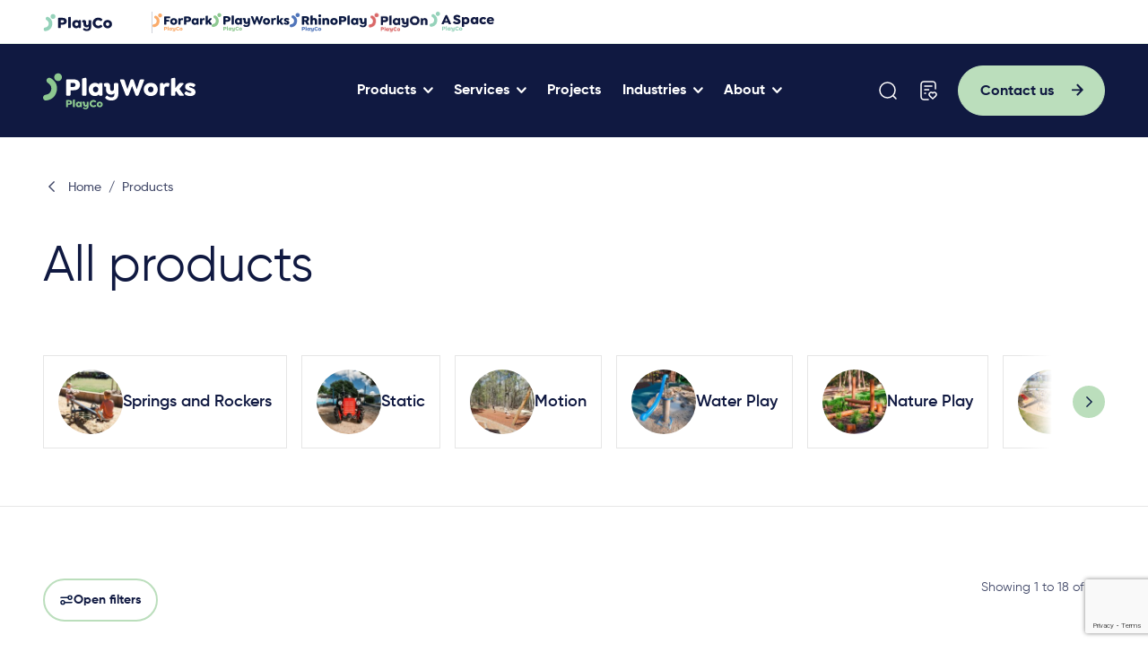

--- FILE ---
content_type: text/html; charset=UTF-8
request_url: https://playworks.com.au/products/
body_size: 26885
content:
<!doctype html>
<html lang="en">
	<head>

		<meta charset="utf-8">
		<meta http-equiv="X-UA-Compatible" content="IE=edge">

		<title>Products - PlayWorks</title>

		<meta name="HandheldFriendly" content="True">
		<meta name="MobileOptimized" content="320">
		<meta name="viewport" content="width=device-width, initial-scale=1"/>
		<meta name='robots' content='index, follow, max-image-preview:large, max-snippet:-1, max-video-preview:-1' />

	<!-- This site is optimized with the Yoast SEO plugin v26.6 - https://yoast.com/wordpress/plugins/seo/ -->
	<link rel="canonical" href="https://playworks.com.au/products/" />
	<link rel="next" href="https://playworks.com.au/products/page/2/" />
	<meta property="og:locale" content="en_US" />
	<meta property="og:type" content="website" />
	<meta property="og:title" content="Products - PlayWorks" />
	<meta property="og:url" content="https://playworks.com.au/products/" />
	<meta property="og:site_name" content="PlayWorks" />
	<meta name="twitter:card" content="summary_large_image" />
	<script type="application/ld+json" class="yoast-schema-graph">{"@context":"https://schema.org","@graph":[{"@type":"CollectionPage","@id":"https://playworks.com.au/products/","url":"https://playworks.com.au/products/","name":"Products - PlayWorks","isPartOf":{"@id":"https://playworks.com.au/#website"},"breadcrumb":{"@id":"https://playworks.com.au/products/#breadcrumb"},"inLanguage":"en-AU"},{"@type":"BreadcrumbList","@id":"https://playworks.com.au/products/#breadcrumb","itemListElement":[{"@type":"ListItem","position":1,"name":"Home","item":"https://playworks.com.au/"},{"@type":"ListItem","position":2,"name":"Products"}]},{"@type":"WebSite","@id":"https://playworks.com.au/#website","url":"https://playworks.com.au/","name":"PlayWorks","description":"Playground equipment manufacturer","potentialAction":[{"@type":"SearchAction","target":{"@type":"EntryPoint","urlTemplate":"https://playworks.com.au/?s={search_term_string}"},"query-input":{"@type":"PropertyValueSpecification","valueRequired":true,"valueName":"search_term_string"}}],"inLanguage":"en-AU"}]}</script>
	<!-- / Yoast SEO plugin. -->


<link rel='dns-prefetch' href='//www.google.com' />
<link rel='dns-prefetch' href='//playworks.com.au' />
<style id='wp-img-auto-sizes-contain-inline-css' type='text/css'>
img:is([sizes=auto i],[sizes^="auto," i]){contain-intrinsic-size:3000px 1500px}
/*# sourceURL=wp-img-auto-sizes-contain-inline-css */
</style>
<link rel='stylesheet' id='sbi_styles-css' href='https://playworks.com.au/wp-content/plugins/instagram-feed/css/sbi-styles.min.css?ver=6.10.0' type='text/css' media='all' />
<style id='wp-block-library-inline-css' type='text/css'>
:root{--wp-block-synced-color:#7a00df;--wp-block-synced-color--rgb:122,0,223;--wp-bound-block-color:var(--wp-block-synced-color);--wp-editor-canvas-background:#ddd;--wp-admin-theme-color:#007cba;--wp-admin-theme-color--rgb:0,124,186;--wp-admin-theme-color-darker-10:#006ba1;--wp-admin-theme-color-darker-10--rgb:0,107,160.5;--wp-admin-theme-color-darker-20:#005a87;--wp-admin-theme-color-darker-20--rgb:0,90,135;--wp-admin-border-width-focus:2px}@media (min-resolution:192dpi){:root{--wp-admin-border-width-focus:1.5px}}.wp-element-button{cursor:pointer}:root .has-very-light-gray-background-color{background-color:#eee}:root .has-very-dark-gray-background-color{background-color:#313131}:root .has-very-light-gray-color{color:#eee}:root .has-very-dark-gray-color{color:#313131}:root .has-vivid-green-cyan-to-vivid-cyan-blue-gradient-background{background:linear-gradient(135deg,#00d084,#0693e3)}:root .has-purple-crush-gradient-background{background:linear-gradient(135deg,#34e2e4,#4721fb 50%,#ab1dfe)}:root .has-hazy-dawn-gradient-background{background:linear-gradient(135deg,#faaca8,#dad0ec)}:root .has-subdued-olive-gradient-background{background:linear-gradient(135deg,#fafae1,#67a671)}:root .has-atomic-cream-gradient-background{background:linear-gradient(135deg,#fdd79a,#004a59)}:root .has-nightshade-gradient-background{background:linear-gradient(135deg,#330968,#31cdcf)}:root .has-midnight-gradient-background{background:linear-gradient(135deg,#020381,#2874fc)}:root{--wp--preset--font-size--normal:16px;--wp--preset--font-size--huge:42px}.has-regular-font-size{font-size:1em}.has-larger-font-size{font-size:2.625em}.has-normal-font-size{font-size:var(--wp--preset--font-size--normal)}.has-huge-font-size{font-size:var(--wp--preset--font-size--huge)}.has-text-align-center{text-align:center}.has-text-align-left{text-align:left}.has-text-align-right{text-align:right}.has-fit-text{white-space:nowrap!important}#end-resizable-editor-section{display:none}.aligncenter{clear:both}.items-justified-left{justify-content:flex-start}.items-justified-center{justify-content:center}.items-justified-right{justify-content:flex-end}.items-justified-space-between{justify-content:space-between}.screen-reader-text{border:0;clip-path:inset(50%);height:1px;margin:-1px;overflow:hidden;padding:0;position:absolute;width:1px;word-wrap:normal!important}.screen-reader-text:focus{background-color:#ddd;clip-path:none;color:#444;display:block;font-size:1em;height:auto;left:5px;line-height:normal;padding:15px 23px 14px;text-decoration:none;top:5px;width:auto;z-index:100000}html :where(.has-border-color){border-style:solid}html :where([style*=border-top-color]){border-top-style:solid}html :where([style*=border-right-color]){border-right-style:solid}html :where([style*=border-bottom-color]){border-bottom-style:solid}html :where([style*=border-left-color]){border-left-style:solid}html :where([style*=border-width]){border-style:solid}html :where([style*=border-top-width]){border-top-style:solid}html :where([style*=border-right-width]){border-right-style:solid}html :where([style*=border-bottom-width]){border-bottom-style:solid}html :where([style*=border-left-width]){border-left-style:solid}html :where(img[class*=wp-image-]){height:auto;max-width:100%}:where(figure){margin:0 0 1em}html :where(.is-position-sticky){--wp-admin--admin-bar--position-offset:var(--wp-admin--admin-bar--height,0px)}@media screen and (max-width:600px){html :where(.is-position-sticky){--wp-admin--admin-bar--position-offset:0px}}

/*# sourceURL=wp-block-library-inline-css */
</style><style id='global-styles-inline-css' type='text/css'>
:root{--wp--preset--aspect-ratio--square: 1;--wp--preset--aspect-ratio--4-3: 4/3;--wp--preset--aspect-ratio--3-4: 3/4;--wp--preset--aspect-ratio--3-2: 3/2;--wp--preset--aspect-ratio--2-3: 2/3;--wp--preset--aspect-ratio--16-9: 16/9;--wp--preset--aspect-ratio--9-16: 9/16;--wp--preset--color--black: #000000;--wp--preset--color--cyan-bluish-gray: #abb8c3;--wp--preset--color--white: #ffffff;--wp--preset--color--pale-pink: #f78da7;--wp--preset--color--vivid-red: #cf2e2e;--wp--preset--color--luminous-vivid-orange: #ff6900;--wp--preset--color--luminous-vivid-amber: #fcb900;--wp--preset--color--light-green-cyan: #7bdcb5;--wp--preset--color--vivid-green-cyan: #00d084;--wp--preset--color--pale-cyan-blue: #8ed1fc;--wp--preset--color--vivid-cyan-blue: #0693e3;--wp--preset--color--vivid-purple: #9b51e0;--wp--preset--gradient--vivid-cyan-blue-to-vivid-purple: linear-gradient(135deg,rgb(6,147,227) 0%,rgb(155,81,224) 100%);--wp--preset--gradient--light-green-cyan-to-vivid-green-cyan: linear-gradient(135deg,rgb(122,220,180) 0%,rgb(0,208,130) 100%);--wp--preset--gradient--luminous-vivid-amber-to-luminous-vivid-orange: linear-gradient(135deg,rgb(252,185,0) 0%,rgb(255,105,0) 100%);--wp--preset--gradient--luminous-vivid-orange-to-vivid-red: linear-gradient(135deg,rgb(255,105,0) 0%,rgb(207,46,46) 100%);--wp--preset--gradient--very-light-gray-to-cyan-bluish-gray: linear-gradient(135deg,rgb(238,238,238) 0%,rgb(169,184,195) 100%);--wp--preset--gradient--cool-to-warm-spectrum: linear-gradient(135deg,rgb(74,234,220) 0%,rgb(151,120,209) 20%,rgb(207,42,186) 40%,rgb(238,44,130) 60%,rgb(251,105,98) 80%,rgb(254,248,76) 100%);--wp--preset--gradient--blush-light-purple: linear-gradient(135deg,rgb(255,206,236) 0%,rgb(152,150,240) 100%);--wp--preset--gradient--blush-bordeaux: linear-gradient(135deg,rgb(254,205,165) 0%,rgb(254,45,45) 50%,rgb(107,0,62) 100%);--wp--preset--gradient--luminous-dusk: linear-gradient(135deg,rgb(255,203,112) 0%,rgb(199,81,192) 50%,rgb(65,88,208) 100%);--wp--preset--gradient--pale-ocean: linear-gradient(135deg,rgb(255,245,203) 0%,rgb(182,227,212) 50%,rgb(51,167,181) 100%);--wp--preset--gradient--electric-grass: linear-gradient(135deg,rgb(202,248,128) 0%,rgb(113,206,126) 100%);--wp--preset--gradient--midnight: linear-gradient(135deg,rgb(2,3,129) 0%,rgb(40,116,252) 100%);--wp--preset--font-size--small: 13px;--wp--preset--font-size--medium: 20px;--wp--preset--font-size--large: 36px;--wp--preset--font-size--x-large: 42px;--wp--preset--spacing--20: 0.44rem;--wp--preset--spacing--30: 0.67rem;--wp--preset--spacing--40: 1rem;--wp--preset--spacing--50: 1.5rem;--wp--preset--spacing--60: 2.25rem;--wp--preset--spacing--70: 3.38rem;--wp--preset--spacing--80: 5.06rem;--wp--preset--shadow--natural: 6px 6px 9px rgba(0, 0, 0, 0.2);--wp--preset--shadow--deep: 12px 12px 50px rgba(0, 0, 0, 0.4);--wp--preset--shadow--sharp: 6px 6px 0px rgba(0, 0, 0, 0.2);--wp--preset--shadow--outlined: 6px 6px 0px -3px rgb(255, 255, 255), 6px 6px rgb(0, 0, 0);--wp--preset--shadow--crisp: 6px 6px 0px rgb(0, 0, 0);}:where(.is-layout-flex){gap: 0.5em;}:where(.is-layout-grid){gap: 0.5em;}body .is-layout-flex{display: flex;}.is-layout-flex{flex-wrap: wrap;align-items: center;}.is-layout-flex > :is(*, div){margin: 0;}body .is-layout-grid{display: grid;}.is-layout-grid > :is(*, div){margin: 0;}:where(.wp-block-columns.is-layout-flex){gap: 2em;}:where(.wp-block-columns.is-layout-grid){gap: 2em;}:where(.wp-block-post-template.is-layout-flex){gap: 1.25em;}:where(.wp-block-post-template.is-layout-grid){gap: 1.25em;}.has-black-color{color: var(--wp--preset--color--black) !important;}.has-cyan-bluish-gray-color{color: var(--wp--preset--color--cyan-bluish-gray) !important;}.has-white-color{color: var(--wp--preset--color--white) !important;}.has-pale-pink-color{color: var(--wp--preset--color--pale-pink) !important;}.has-vivid-red-color{color: var(--wp--preset--color--vivid-red) !important;}.has-luminous-vivid-orange-color{color: var(--wp--preset--color--luminous-vivid-orange) !important;}.has-luminous-vivid-amber-color{color: var(--wp--preset--color--luminous-vivid-amber) !important;}.has-light-green-cyan-color{color: var(--wp--preset--color--light-green-cyan) !important;}.has-vivid-green-cyan-color{color: var(--wp--preset--color--vivid-green-cyan) !important;}.has-pale-cyan-blue-color{color: var(--wp--preset--color--pale-cyan-blue) !important;}.has-vivid-cyan-blue-color{color: var(--wp--preset--color--vivid-cyan-blue) !important;}.has-vivid-purple-color{color: var(--wp--preset--color--vivid-purple) !important;}.has-black-background-color{background-color: var(--wp--preset--color--black) !important;}.has-cyan-bluish-gray-background-color{background-color: var(--wp--preset--color--cyan-bluish-gray) !important;}.has-white-background-color{background-color: var(--wp--preset--color--white) !important;}.has-pale-pink-background-color{background-color: var(--wp--preset--color--pale-pink) !important;}.has-vivid-red-background-color{background-color: var(--wp--preset--color--vivid-red) !important;}.has-luminous-vivid-orange-background-color{background-color: var(--wp--preset--color--luminous-vivid-orange) !important;}.has-luminous-vivid-amber-background-color{background-color: var(--wp--preset--color--luminous-vivid-amber) !important;}.has-light-green-cyan-background-color{background-color: var(--wp--preset--color--light-green-cyan) !important;}.has-vivid-green-cyan-background-color{background-color: var(--wp--preset--color--vivid-green-cyan) !important;}.has-pale-cyan-blue-background-color{background-color: var(--wp--preset--color--pale-cyan-blue) !important;}.has-vivid-cyan-blue-background-color{background-color: var(--wp--preset--color--vivid-cyan-blue) !important;}.has-vivid-purple-background-color{background-color: var(--wp--preset--color--vivid-purple) !important;}.has-black-border-color{border-color: var(--wp--preset--color--black) !important;}.has-cyan-bluish-gray-border-color{border-color: var(--wp--preset--color--cyan-bluish-gray) !important;}.has-white-border-color{border-color: var(--wp--preset--color--white) !important;}.has-pale-pink-border-color{border-color: var(--wp--preset--color--pale-pink) !important;}.has-vivid-red-border-color{border-color: var(--wp--preset--color--vivid-red) !important;}.has-luminous-vivid-orange-border-color{border-color: var(--wp--preset--color--luminous-vivid-orange) !important;}.has-luminous-vivid-amber-border-color{border-color: var(--wp--preset--color--luminous-vivid-amber) !important;}.has-light-green-cyan-border-color{border-color: var(--wp--preset--color--light-green-cyan) !important;}.has-vivid-green-cyan-border-color{border-color: var(--wp--preset--color--vivid-green-cyan) !important;}.has-pale-cyan-blue-border-color{border-color: var(--wp--preset--color--pale-cyan-blue) !important;}.has-vivid-cyan-blue-border-color{border-color: var(--wp--preset--color--vivid-cyan-blue) !important;}.has-vivid-purple-border-color{border-color: var(--wp--preset--color--vivid-purple) !important;}.has-vivid-cyan-blue-to-vivid-purple-gradient-background{background: var(--wp--preset--gradient--vivid-cyan-blue-to-vivid-purple) !important;}.has-light-green-cyan-to-vivid-green-cyan-gradient-background{background: var(--wp--preset--gradient--light-green-cyan-to-vivid-green-cyan) !important;}.has-luminous-vivid-amber-to-luminous-vivid-orange-gradient-background{background: var(--wp--preset--gradient--luminous-vivid-amber-to-luminous-vivid-orange) !important;}.has-luminous-vivid-orange-to-vivid-red-gradient-background{background: var(--wp--preset--gradient--luminous-vivid-orange-to-vivid-red) !important;}.has-very-light-gray-to-cyan-bluish-gray-gradient-background{background: var(--wp--preset--gradient--very-light-gray-to-cyan-bluish-gray) !important;}.has-cool-to-warm-spectrum-gradient-background{background: var(--wp--preset--gradient--cool-to-warm-spectrum) !important;}.has-blush-light-purple-gradient-background{background: var(--wp--preset--gradient--blush-light-purple) !important;}.has-blush-bordeaux-gradient-background{background: var(--wp--preset--gradient--blush-bordeaux) !important;}.has-luminous-dusk-gradient-background{background: var(--wp--preset--gradient--luminous-dusk) !important;}.has-pale-ocean-gradient-background{background: var(--wp--preset--gradient--pale-ocean) !important;}.has-electric-grass-gradient-background{background: var(--wp--preset--gradient--electric-grass) !important;}.has-midnight-gradient-background{background: var(--wp--preset--gradient--midnight) !important;}.has-small-font-size{font-size: var(--wp--preset--font-size--small) !important;}.has-medium-font-size{font-size: var(--wp--preset--font-size--medium) !important;}.has-large-font-size{font-size: var(--wp--preset--font-size--large) !important;}.has-x-large-font-size{font-size: var(--wp--preset--font-size--x-large) !important;}
/*# sourceURL=global-styles-inline-css */
</style>

<style id='classic-theme-styles-inline-css' type='text/css'>
/*! This file is auto-generated */
.wp-block-button__link{color:#fff;background-color:#32373c;border-radius:9999px;box-shadow:none;text-decoration:none;padding:calc(.667em + 2px) calc(1.333em + 2px);font-size:1.125em}.wp-block-file__button{background:#32373c;color:#fff;text-decoration:none}
/*# sourceURL=/wp-includes/css/classic-themes.min.css */
</style>
<link rel='stylesheet' id='magnific-popup-css-css' href='https://playworks.com.au/wp-content/themes/playco/src/js/lib/magnific/magnific-popup.css?ver=6.9' type='text/css' media='all' />
<link rel='stylesheet' id='base-css-css' href='https://playworks.com.au/wp-content/themes/playco/dist/css/main.css?v=20260124223443&#038;ver=6.9' type='text/css' media='all' />
<script type="text/javascript" src="https://playworks.com.au/wp-includes/js/jquery/jquery.min.js?ver=3.7.1" id="jquery-core-js"></script>
<script type="text/javascript" src="https://playworks.com.au/wp-includes/js/jquery/jquery-migrate.min.js?ver=3.4.1" id="jquery-migrate-js"></script>
<link rel="https://api.w.org/" href="https://playworks.com.au/wp-json/" /><link rel="EditURI" type="application/rsd+xml" title="RSD" href="https://playworks.com.au/xmlrpc.php?rsd" />
<link rel="icon" href="https://playworks.com.au/wp-content/uploads/sites/2/2024/02/cropped-favicon-32x32.png" sizes="32x32" />
<link rel="icon" href="https://playworks.com.au/wp-content/uploads/sites/2/2024/02/cropped-favicon-192x192.png" sizes="192x192" />
<link rel="apple-touch-icon" href="https://playworks.com.au/wp-content/uploads/sites/2/2024/02/cropped-favicon-180x180.png" />
<meta name="msapplication-TileImage" content="https://playworks.com.au/wp-content/uploads/sites/2/2024/02/cropped-favicon-270x270.png" />

		<!-- Google Tag Manager -->
<script>(function(w,d,s,l,i){w[l]=w[l]||[];w[l].push({'gtm.start':
new Date().getTime(),event:'gtm.js'});var f=d.getElementsByTagName(s)[0],
j=d.createElement(s),dl=l!='dataLayer'?'&l='+l:'';j.async=true;j.src=
'https://www.googletagmanager.com/gtm.js?id='+i+dl;f.parentNode.insertBefore(j,f);
})(window,document,'script','dataLayer','GTM-5262GHS8');</script>
<!-- End Google Tag Manager -->

<!-- Google tag (gtag.js ) -->
<script async src="https://www.googletagmanager.com/gtag/js?id=G-JQSKSCWRN0"></script>
<script>
  window.dataLayer = window.dataLayer || [];
  function gtag(){dataLayer.push(arguments);}
  gtag('js', new Date());

  gtag('config', 'G-JQSKSCWRN0');
</script>

<meta name="google-site-verification" content="FD-qv0YL2AeIySphVxLffqF0qIHglzbObk80AF1keSU" />	
	</head>
	<body class="archive post-type-archive post-type-archive-product wp-theme-playco page-minimalist-rocker c-brand--playworks" itemscope itemtype="http://schema.org/WebPage">
    <style>
        :root {
            --theme-color:#8dc990;
            --theme-tag-color:#E8F4E9;
            --theme-color-half:#8dc9907F;
            --theme-button-color:#bbdebc;
            --theme-button-hover-color:#d1e9d3;
            --theme-button-active-color:#a4d3a6;
        }
    </style>

    
	<div id="main">
		
    <div class="c-header__overlay"></div>
        <div class="c-header__placeholder"></div>

        <div class="c-header__container">
            <header class="c-header">
                <div class="c-header__upper">
                    <div class="o-wrapper">
                        <div class="c-header__upper-logo">
                                                                                            <a href="https://playco.com.au/" target="_blank">
                                                                        <img src="https://playworks.com.au/wp-content/uploads/2024/03/playcollective-dark-1.svg" alt="PlayCo Logo">
                                    
                                                                        <div class="c-header__tooltip">
                                        Australia’s destination for play                                    </div>
                                                                    </a>
                                                                <a href="https://www.forpark.com.au/" target="_blank">
                                                                        <img src="https://playworks.com.au/wp-content/uploads/2024/03/forpark-logo-1.png" alt="ForPark Logo">
                                    
                                                                        <div class="c-header__tooltip">
                                        The specialists in play for local government and education                                    </div>
                                                                    </a>
                                                                <a href="https://playworks.com.au/" target="_blank">
                                                                        <img src="https://playworks.com.au/wp-content/uploads/2024/03/playworks-dark-1.svg" alt="PlayWorks Logo">
                                    
                                                                        <div class="c-header__tooltip">
                                        Experts in play for landscape architects, schools and early childhood                                    </div>
                                                                    </a>
                                                                <a href="https://rhinoplay.com.au/" target="_blank">
                                                                        <img src="https://playworks.com.au/wp-content/uploads/2024/03/rhino-play-1.png" alt="RhinoPlay Logo">
                                    
                                                                        <div class="c-header__tooltip">
                                        Experts in play for pubs, clubs and QSR                                    </div>
                                                                    </a>
                                                                <a href="https://playon.com.au/" target="_blank">
                                                                        <img src="https://playworks.com.au/wp-content/uploads/2024/03/playon-logo-1.png" alt="PlayOn Logo">
                                    
                                                                        <div class="c-header__tooltip">
                                        The professionals in shopping centres and retail play                                    </div>
                                                                    </a>
                                                                <a href="https://aspace.com.au/" target="_blank">
                                                                        <img src="https://playworks.com.au/wp-content/uploads/2025/07/aspace-logo-dark.svg" alt="ASpace Logo">
                                    
                                                                        <div class="c-header__tooltip">
                                        Creating open play spaces that inspire adventure                                    </div>
                                                                    </a>
                                                                                    </div>
                    </div>
                </div>
                <div class="o-wrapper">

                    <div class="c-header__wrapper">
                    
                        <a href="https://playworks.com.au" class="c-header__logo" title="PlayWorks">

                                                                                            <img src="https://playworks.com.au/wp-content/uploads/sites/2/2024/02/logo.svg" 
                                    alt="PlayWorks Logo">
                                                                                    </a>

                        <div class="c-nav-desktop" role="navigation">
                            
                            <ul id="menu-main-menu" class="menu"><li id="menu-item-1427" class="c-mega menu-item menu-item-type-custom menu-item-object-custom menu-item-has-children menu-item-1427 products"><a  href="#">Products</a>
<div class='submenu-toggle'><i class='icon-down-open-big'></i></div><div class="submenu-wrapper"><ul  class="sub-menu">
	<li id="menu-item-1429" class="c-mega__col menu-item menu-item-type-custom menu-item-object-custom menu-item-has-children menu-item-1429 description"><a  href="#">Description</a>
	<div class='submenu-toggle'><i class='icon-down-open-big'></i></div><div class="submenu-wrapper"><ul  class="sub-menu">
		<li id="menu-item-1425" class="menu-item menu-item-type-custom menu-item-object-custom menu-item-1425 products"><div class="c-menu-desc"><div class="c-menu-desc__title">Products</div><div class="c-menu-desc__text">High-quality equipment made right here in Australia. </div><div class="c-menu-desc__link"><a class='c-link c-link--default' href='https://playworks.com.au/products/' ><span>View all products</span></a></div></div></li>
	</ul></div>
</li>
	<li id="menu-item-1430" class="c-mega__col products full-width three menu-item menu-item-type-custom menu-item-object-custom menu-item-has-children menu-item-1430 navigation"><a  href="#">Navigation</a>
	<div class='submenu-toggle'><i class='icon-down-open-big'></i></div><div class="submenu-wrapper"><ul  class="sub-menu">
		<li id="menu-item-5725" class="menu-item menu-item-type-taxonomy menu-item-object-product_range menu-item-5725 "><a class="c-menu-tile" href="https://playworks.com.au/product-range/nature-play/"><div class="c-menu-tile__image"><img data-src="https://playworks.com.au/wp-content/uploads/sites/2/2023/11/wooden-poles-668x306.jpg" class="lazy"></div><div class="c-menu-tile__title"><div class="c-menu-tile__title-text">Nature Play</div><div class="c-button c-button--default c-button--circle c-button--arrow"><span></span></div></div></a></li>
		<li id="menu-item-2543" class="menu-item menu-item-type-taxonomy menu-item-object-product_range menu-item-2543 "><a class="c-menu-tile" href="https://playworks.com.au/product-range/freestanding/"><div class="c-menu-tile__image"><img data-src="https://playworks.com.au/wp-content/uploads/sites/2/2024/03/PlayWorks-HeroImage-6-668x306.jpg" class="lazy"></div><div class="c-menu-tile__title"><div class="c-menu-tile__title-text">Freestanding</div><div class="c-button c-button--default c-button--circle c-button--arrow"><span></span></div></div></a></li>
		<li id="menu-item-5200" class="menu-item menu-item-type-taxonomy menu-item-object-product_range menu-item-5200 "><a class="c-menu-tile" href="https://playworks.com.au/product-range/slides/"><div class="c-menu-tile__image"><img data-src="https://playworks.com.au/wp-content/uploads/sites/2/2024/03/PlayWorks-HeroImage-7-668x306.jpg" class="lazy"></div><div class="c-menu-tile__title"><div class="c-menu-tile__title-text">Slides</div><div class="c-button c-button--default c-button--circle c-button--arrow"><span></span></div></div></a></li>
	</ul></div>
</li>
</ul></div>
</li>
<li id="menu-item-1434" class="c-mega menu-item menu-item-type-post_type menu-item-object-page menu-item-has-children menu-item-1434 services"><a  href="https://playworks.com.au/services/">Services</a>
<div class='submenu-toggle'><i class='icon-down-open-big'></i></div><div class="submenu-wrapper"><ul  class="sub-menu">
	<li id="menu-item-2902" class="c-mega__col menu-item menu-item-type-custom menu-item-object-custom menu-item-has-children menu-item-2902 description"><a  href="#">Description</a>
	<div class='submenu-toggle'><i class='icon-down-open-big'></i></div><div class="submenu-wrapper"><ul  class="sub-menu">
		<li id="menu-item-2903" class="menu-item menu-item-type-custom menu-item-object-custom menu-item-2903 services"><div class="c-menu-desc"><div class="c-menu-desc__title">Services</div><div class="c-menu-desc__text">Benefit from our expertise at every project stage. </div><div class="c-menu-desc__link"><a class='c-link c-link--default' href='https://playworks.com.au/services/' ><span>See all services</span></a></div></div></li>
	</ul></div>
</li>
	<li id="menu-item-2904" class="c-mega__col industry menu-item menu-item-type-custom menu-item-object-custom menu-item-has-children menu-item-2904 navigation"><a  href="#">Navigation</a>
	<div class='submenu-toggle'><i class='icon-down-open-big'></i></div><div class="submenu-wrapper"><ul  class="sub-menu">
		<li id="menu-item-3252" class="menu-item menu-item-type-post_type menu-item-object-service menu-item-3252 accessible-inclusive"><a  href="https://playworks.com.au/services/accessible-inclusive/">Accessible &amp; Inclusive</a></li>
		<li id="menu-item-3251" class="menu-item menu-item-type-post_type menu-item-object-service menu-item-3251 custom-design"><a  href="https://playworks.com.au/services/custom-design/">Custom design</a></li>
		<li id="menu-item-3250" class="menu-item menu-item-type-post_type menu-item-object-service menu-item-3250 playground-design"><a  href="https://playworks.com.au/services/playground-design/">Playground design</a></li>
		<li id="menu-item-2788" class="menu-item menu-item-type-post_type menu-item-object-page menu-item-2788 manufacturing"><a  href="https://playworks.com.au/services/manufacturing/">Manufacturing</a></li>
		<li id="menu-item-3872" class="menu-item menu-item-type-post_type menu-item-object-service menu-item-3872 installation"><a  href="https://playworks.com.au/services/installation/">Installation</a></li>
	</ul></div>
</li>
	<li id="menu-item-2912" class="c-mega__col menu-item menu-item-type-custom menu-item-object-custom menu-item-has-children menu-item-2912 cta"><a  href="#">CTA</a>
	<div class='submenu-toggle'><i class='icon-down-open-big'></i></div><div class="submenu-wrapper"><ul  class="sub-menu">
		<li id="menu-item-2913" class="menu-item menu-item-type-custom menu-item-object-custom menu-item-2913 image"><div class="c-menu-cta"><div class="c-menu-cta__image"><div class="c-lazy-wrapper" style="padding-bottom:59.78%"><img data-src="https://playworks.com.au/wp-content/uploads/sites/2/2024/03/beenleigh-special-school-03-405x243.jpg" class="lazy"></div></div></div></li>
	</ul></div>
</li>
</ul></div>
</li>
<li id="menu-item-157" class="menu-item menu-item-type-post_type menu-item-object-page menu-item-157 projects"><a  href="https://playworks.com.au/projects/">Projects</a></li>
<li id="menu-item-1373" class="c-mega menu-item menu-item-type-custom menu-item-object-custom menu-item-has-children menu-item-1373 industries"><a  href="#">Industries</a>
<div class='submenu-toggle'><i class='icon-down-open-big'></i></div><div class="submenu-wrapper"><ul  class="sub-menu">
	<li id="menu-item-170" class="c-mega__col menu-item menu-item-type-custom menu-item-object-custom menu-item-has-children menu-item-170 description"><a  href="#">Description</a>
	<div class='submenu-toggle'><i class='icon-down-open-big'></i></div><div class="submenu-wrapper"><ul  class="sub-menu">
		<li id="menu-item-1428" class="industry_desc menu-item menu-item-type-custom menu-item-object-custom menu-item-1428 industries"><div class="c-menu-desc"><div class="c-menu-desc__title">Industries</div><div class="c-menu-desc__text">Take advantage of our niche industry experience and know-how. </div><div class="c-menu-desc__link"><a class='c-link c-link--default' href='https://playworks.com.au/industries/' ><span>See all industries</span></a></div></div></li>
	</ul></div>
</li>
	<li id="menu-item-171" class="c-mega__col industry menu-item menu-item-type-custom menu-item-object-custom menu-item-has-children menu-item-171 navigation"><a  href="#">Navigation</a>
	<div class='submenu-toggle'><i class='icon-down-open-big'></i></div><div class="submenu-wrapper"><ul  class="sub-menu">
		<li id="menu-item-1519" class="menu-item menu-item-type-post_type menu-item-object-industry menu-item-1519 for-schools"><a  href="https://playworks.com.au/industry/for-schools/">For schools</a></li>
		<li id="menu-item-1518" class="menu-item menu-item-type-post_type menu-item-object-industry menu-item-1518 for-early-childhood"><a  href="https://playworks.com.au/industry/for-early-childhood/">For early childhood</a></li>
		<li id="menu-item-1520" class="menu-item menu-item-type-post_type menu-item-object-industry menu-item-1520 for-landscape-architects"><a  href="https://playworks.com.au/industry/for-landscape-architect/">For landscape architects</a></li>
	</ul></div>
</li>
	<li id="menu-item-172" class="c-mega__col menu-item menu-item-type-custom menu-item-object-custom menu-item-has-children menu-item-172 cta"><a  href="#">CTA</a>
	<div class='submenu-toggle'><i class='icon-down-open-big'></i></div><div class="submenu-wrapper"><ul  class="sub-menu">
		<li id="menu-item-1001" class="menu-item menu-item-type-custom menu-item-object-custom menu-item-1001 image"><div class="c-menu-cta"><div class="c-menu-cta__image"><div class="c-lazy-wrapper" style="padding-bottom:59.78%"><img data-src="https://playworks.com.au/wp-content/uploads/sites/2/2023/11/Forpark-Header-405x243.jpg" class="lazy"></div></div></div></li>
	</ul></div>
</li>
</ul></div>
</li>
<li id="menu-item-2901" class="c-mega menu-item menu-item-type-custom menu-item-object-custom menu-item-has-children menu-item-2901 about"><a  href="#">About</a>
<div class='submenu-toggle'><i class='icon-down-open-big'></i></div><div class="submenu-wrapper"><ul  class="sub-menu">
	<li id="menu-item-3266" class="c-mega__col menu-item menu-item-type-custom menu-item-object-custom menu-item-has-children menu-item-3266 description"><a  href="#">Description</a>
	<div class='submenu-toggle'><i class='icon-down-open-big'></i></div><div class="submenu-wrapper"><ul  class="sub-menu">
		<li id="menu-item-2896" class="about_desc menu-item menu-item-type-custom menu-item-object-custom menu-item-2896 about"><div class="c-menu-desc"><div class="c-menu-desc__title">About</div><div class="c-menu-desc__text">PlayWorks opened its first factory in Brisbane in 1984. Here’s our story. </div><div class="c-menu-desc__link"><a class='c-link c-link--default' href='https://playworks.com.au/who-we-are/' ><span>Who we are</span></a></div></div></li>
	</ul></div>
</li>
	<li id="menu-item-2898" class="c-mega__col industry menu-item menu-item-type-custom menu-item-object-custom menu-item-has-children menu-item-2898 navigation"><a  href="#">Navigation</a>
	<div class='submenu-toggle'><i class='icon-down-open-big'></i></div><div class="submenu-wrapper"><ul  class="sub-menu">
		<li id="menu-item-2827" class="menu-item menu-item-type-post_type menu-item-object-page menu-item-2827 playco"><a  href="https://playworks.com.au/who-we-are/about-playco/">PlayCo</a></li>
		<li id="menu-item-2830" class="menu-item menu-item-type-post_type menu-item-object-page menu-item-2830 our-process"><a  href="https://playworks.com.au/who-we-are/our-process/">Process</a></li>
		<li id="menu-item-2834" class="menu-item menu-item-type-post_type menu-item-object-page menu-item-2834 faqs"><a  href="https://playworks.com.au/who-we-are/faqs/">FAQs</a></li>
		<li id="menu-item-2843" class="menu-item menu-item-type-post_type menu-item-object-page menu-item-2843 contact"><a  href="https://playworks.com.au/contact/">Contact</a></li>
	</ul></div>
</li>
	<li id="menu-item-2899" class="c-mega__col menu-item menu-item-type-custom menu-item-object-custom menu-item-has-children menu-item-2899 cta"><a  href="#">CTA</a>
	<div class='submenu-toggle'><i class='icon-down-open-big'></i></div><div class="submenu-wrapper"><ul  class="sub-menu">
		<li id="menu-item-2900" class="menu-item menu-item-type-custom menu-item-object-custom menu-item-2900 image"><div class="c-menu-cta"><div class="c-menu-cta__image"><div class="c-lazy-wrapper" style="padding-bottom:59.78%"><img data-src="https://playworks.com.au/wp-content/uploads/sites/2/2024/03/Fig-Tree-Pocket-Reserve6-405x243.jpg" class="lazy"></div></div></div></li>
	</ul></div>
</li>
</ul></div>
</li>
</ul>    
                        </div> <!-- .c-nav -->

                                                    <div class="c-header__cta">
                                                                <button type="button" class="c-header__search" data-search-toggle>
                                    <svg width="24" height="24" viewBox="0 0 24 24" fill="none" xmlns="http://www.w3.org/2000/svg">
                                        <path d="M21 21L17.5001 17.5M20 11.5C20 16.1944 16.1944 20 11.5 20C6.80558 20 3 16.1944 3 11.5C3 6.80558 6.80558 3 11.5 3C16.1944 3 20 6.80558 20 11.5Z" stroke="white" stroke-width="1.5" stroke-linecap="round" stroke-linejoin="round"/>
                                    </svg>
                                </button>
                                
                                                                        <a class="c-wishlist-count" href="https://playworks.com.au/wishlist/">
                                        <svg width="24" height="24" viewBox="0 0 24 24" fill="none" xmlns="http://www.w3.org/2000/svg">
                                            <path d="M20 10V6.8C20 5.11984 20 4.27976 19.673 3.63803C19.3854 3.07354 18.9265 2.6146 18.362 2.32698C17.7202 2 16.8802 2 15.2 2H8.8C7.11984 2 6.27976 2 5.63803 2.32698C5.07354 2.6146 4.6146 3.07354 4.32698 3.63803C4 4.27976 4 5.11984 4 6.8V17.2C4 18.8802 4 19.7202 4.32698 20.362C4.6146 20.9265 5.07354 21.3854 5.63803 21.673C6.27976 22 7.11984 22 8.8 22H12M12.5 11H8M9 15H8M16 7H8M16.9973 14.8306C16.1975 13.9216 14.8639 13.6771 13.8619 14.5094C12.8599 15.3418 12.7188 16.7335 13.5057 17.7179C14.2926 18.7024 16.9973 21 16.9973 21C16.9973 21 19.7019 18.7024 20.4888 17.7179C21.2757 16.7335 21.1519 15.3331 20.1326 14.5094C19.1134 13.6858 17.797 13.9216 16.9973 14.8306Z" stroke="currentColor" stroke-width="1.5" stroke-linecap="round" stroke-linejoin="round"/>
                                        </svg>

                                        <span>0</span>
                                    </a>
                                    
                                <a class='c-button c-button--secondary c-button--arrow' href='https://playworks.com.au/contact/' ><span>Contact us</span></a>                            </div>
                        

                        <div class="c-header__toggle">
                                                                <button type="button" class="c-header__search" data-search-toggle>
                                    <svg width="24" height="24" viewBox="0 0 24 24" fill="none" xmlns="http://www.w3.org/2000/svg">
                                        <path d="M21 21L17.5001 17.5M20 11.5C20 16.1944 16.1944 20 11.5 20C6.80558 20 3 16.1944 3 11.5C3 6.80558 6.80558 3 11.5 3C16.1944 3 20 6.80558 20 11.5Z" stroke="white" stroke-width="1.5" stroke-linecap="round" stroke-linejoin="round"
                                            style="stroke: var(--theme-color)"/>
                                    </svg>
                                </button>
                                
                                                                <a class="c-wishlist-count" href="https://playworks.com.au/wishlist/">
                                    <svg width="24" height="24" viewBox="0 0 24 24" fill="none" xmlns="http://www.w3.org/2000/svg">
                                        <path d="M20 10V6.8C20 5.11984 20 4.27976 19.673 3.63803C19.3854 3.07354 18.9265 2.6146 18.362 2.32698C17.7202 2 16.8802 2 15.2 2H8.8C7.11984 2 6.27976 2 5.63803 2.32698C5.07354 2.6146 4.6146 3.07354 4.32698 3.63803C4 4.27976 4 5.11984 4 6.8V17.2C4 18.8802 4 19.7202 4.32698 20.362C4.6146 20.9265 5.07354 21.3854 5.63803 21.673C6.27976 22 7.11984 22 8.8 22H12M12.5 11H8M9 15H8M16 7H8M16.9973 14.8306C16.1975 13.9216 14.8639 13.6771 13.8619 14.5094C12.8599 15.3418 12.7188 16.7335 13.5057 17.7179C14.2926 18.7024 16.9973 21 16.9973 21C16.9973 21 19.7019 18.7024 20.4888 17.7179C21.2757 16.7335 21.1519 15.3331 20.1326 14.5094C19.1134 13.6858 17.797 13.9216 16.9973 14.8306Z" stroke="currentColor" stroke-width="1.5" stroke-linecap="round" stroke-linejoin="round"/>
                                    </svg>

                                    <span>0</span>
                                </a>
                                                            <button class="c-menu-toggle js-menu-toggle"
                                aria-controls="mobile-nav"
                                aria-expanded="false">
                                <svg class="c-menu-toggle__open" width="40" height="41" viewBox="0 0 40 41" fill="none" xmlns="http://www.w3.org/2000/svg">
                                    <path d="M5 20.5H35M5 10.5H35M15 30.5H35" stroke="#95D2BA" stroke-width="1.5" stroke-linecap="round" stroke-linejoin="round"/>
                                </svg>

                                <div class="c-menu-toggle__close">
                                    <svg width="40" height="41" viewBox="0 0 40 41" fill="none" xmlns="http://www.w3.org/2000/svg">
                                        <path d="M28.3334 12.1667L11.6667 28.8334M11.6667 12.1667L28.3334 28.8334" stroke="#95D2BA" stroke-width="1.5" stroke-linecap="round" stroke-linejoin="round"/>
                                    </svg>
                                </div>
                            </button>
                        </div>

                    </div>

                </div>
            </header> <!-- .c-header -->
        </div>


		<div id="mobile-nav" class="c-nav-mobile">            
            <div class="o-wrapper">
                <div class="c-nav-mobile__header">

                    <a href="https://playworks.com.au" class="c-nav-mobile__header-logo" title="PlayWorks">
                        <img src="https://playworks.com.au/wp-content/uploads/sites/2/2024/02/logo.svg" alt="PlayWorks Logo">
                    </a>

                    <div>
                            <button type="button" class="c-header__search" data-search-toggle>
                                <svg width="24" height="24" viewBox="0 0 24 24" fill="none" xmlns="http://www.w3.org/2000/svg">
                                    <path d="M21 21L17.5001 17.5M20 11.5C20 16.1944 16.1944 20 11.5 20C6.80558 20 3 16.1944 3 11.5C3 6.80558 6.80558 3 11.5 3C16.1944 3 20 6.80558 20 11.5Z" stroke="white" stroke-width="1.5" stroke-linecap="round" stroke-linejoin="round"
                                        style="stroke: var(--theme-color)"/>
                                </svg>
                            </button>
                        
                                                    <a class="c-wishlist-count" href="https://playworks.com.au/wishlist/">
                                <svg width="24" height="24" viewBox="0 0 24 24" fill="none" xmlns="http://www.w3.org/2000/svg">
                                    <path d="M20 10V6.8C20 5.11984 20 4.27976 19.673 3.63803C19.3854 3.07354 18.9265 2.6146 18.362 2.32698C17.7202 2 16.8802 2 15.2 2H8.8C7.11984 2 6.27976 2 5.63803 2.32698C5.07354 2.6146 4.6146 3.07354 4.32698 3.63803C4 4.27976 4 5.11984 4 6.8V17.2C4 18.8802 4 19.7202 4.32698 20.362C4.6146 20.9265 5.07354 21.3854 5.63803 21.673C6.27976 22 7.11984 22 8.8 22H12M12.5 11H8M9 15H8M16 7H8M16.9973 14.8306C16.1975 13.9216 14.8639 13.6771 13.8619 14.5094C12.8599 15.3418 12.7188 16.7335 13.5057 17.7179C14.2926 18.7024 16.9973 21 16.9973 21C16.9973 21 19.7019 18.7024 20.4888 17.7179C21.2757 16.7335 21.1519 15.3331 20.1326 14.5094C19.1134 13.6858 17.797 13.9216 16.9973 14.8306Z" stroke="currentColor" stroke-width="1.5" stroke-linecap="round" stroke-linejoin="round"/>
                                </svg>

                                <span>0</span>
                            </a>
                            
                        <button class="c-menu-toggle js-menu-toggle active"
                            aria-controls="mobile-nav"
                            aria-expanded="false">
                            <svg class="c-menu-toggle__open" width="40" height="41" viewBox="0 0 40 41" fill="none" xmlns="http://www.w3.org/2000/svg">
                                <path d="M5 20.5H35M5 10.5H35M15 30.5H35" stroke="#95D2BA" stroke-width="1.5" stroke-linecap="round" stroke-linejoin="round"/>
                            </svg>

                            <div class="c-menu-toggle__close">
                                <svg width="40" height="41" viewBox="0 0 40 41" fill="none" xmlns="http://www.w3.org/2000/svg">
                                    <path d="M28.3334 12.1667L11.6667 28.8334M11.6667 12.1667L28.3334 28.8334" stroke="#95D2BA" stroke-width="1.5" stroke-linecap="round" stroke-linejoin="round"/>
                                </svg>
                            </div>

                        </button>   
                    </div>
                </div>
                
                <div class="c-nav-mobile__menu">
                    <ul id="menu-main-menu-1" class="menu"><li class="c-mega menu-item menu-item-type-custom menu-item-object-custom menu-item-has-children menu-item-1427 products"><a  href="#">Products</a>
<div class='submenu-toggle'><i class='icon-down-open-big'></i></div><div class="submenu-wrapper"><ul  class="sub-menu">
	<li class="c-mega__col menu-item menu-item-type-custom menu-item-object-custom menu-item-has-children menu-item-1429 description"><a  href="#">Description</a>
	<div class='submenu-toggle'><i class='icon-down-open-big'></i></div><div class="submenu-wrapper"><ul  class="sub-menu">
		<li class="menu-item menu-item-type-custom menu-item-object-custom menu-item-1425 products"><div class="c-menu-desc"><div class="c-menu-desc__title">Products</div><div class="c-menu-desc__text">High-quality equipment made right here in Australia. </div><div class="c-menu-desc__link"><a class='c-link c-link--default' href='https://playworks.com.au/products/' ><span>View all products</span></a></div></div></li>
	</ul></div>
</li>
	<li class="c-mega__col products full-width three menu-item menu-item-type-custom menu-item-object-custom menu-item-has-children menu-item-1430 navigation"><a  href="#">Navigation</a>
	<div class='submenu-toggle'><i class='icon-down-open-big'></i></div><div class="submenu-wrapper"><ul  class="sub-menu">
		<li class="menu-item menu-item-type-taxonomy menu-item-object-product_range menu-item-5725 "><a class="c-menu-tile" href="https://playworks.com.au/product-range/nature-play/"><div class="c-menu-tile__image"><img data-src="https://playworks.com.au/wp-content/uploads/sites/2/2023/11/wooden-poles-668x306.jpg" class="lazy"></div><div class="c-menu-tile__title"><div class="c-menu-tile__title-text">Nature Play</div><div class="c-button c-button--default c-button--circle c-button--arrow"><span></span></div></div></a></li>
		<li class="menu-item menu-item-type-taxonomy menu-item-object-product_range menu-item-2543 "><a class="c-menu-tile" href="https://playworks.com.au/product-range/freestanding/"><div class="c-menu-tile__image"><img data-src="https://playworks.com.au/wp-content/uploads/sites/2/2024/03/PlayWorks-HeroImage-6-668x306.jpg" class="lazy"></div><div class="c-menu-tile__title"><div class="c-menu-tile__title-text">Freestanding</div><div class="c-button c-button--default c-button--circle c-button--arrow"><span></span></div></div></a></li>
		<li class="menu-item menu-item-type-taxonomy menu-item-object-product_range menu-item-5200 "><a class="c-menu-tile" href="https://playworks.com.au/product-range/slides/"><div class="c-menu-tile__image"><img data-src="https://playworks.com.au/wp-content/uploads/sites/2/2024/03/PlayWorks-HeroImage-7-668x306.jpg" class="lazy"></div><div class="c-menu-tile__title"><div class="c-menu-tile__title-text">Slides</div><div class="c-button c-button--default c-button--circle c-button--arrow"><span></span></div></div></a></li>
	</ul></div>
</li>
</ul></div>
</li>
<li class="c-mega menu-item menu-item-type-post_type menu-item-object-page menu-item-has-children menu-item-1434 services"><a  href="https://playworks.com.au/services/">Services</a>
<div class='submenu-toggle'><i class='icon-down-open-big'></i></div><div class="submenu-wrapper"><ul  class="sub-menu">
	<li class="c-mega__col menu-item menu-item-type-custom menu-item-object-custom menu-item-has-children menu-item-2902 description"><a  href="#">Description</a>
	<div class='submenu-toggle'><i class='icon-down-open-big'></i></div><div class="submenu-wrapper"><ul  class="sub-menu">
		<li class="menu-item menu-item-type-custom menu-item-object-custom menu-item-2903 services"><div class="c-menu-desc"><div class="c-menu-desc__title">Services</div><div class="c-menu-desc__text">Benefit from our expertise at every project stage. </div><div class="c-menu-desc__link"><a class='c-link c-link--default' href='https://playworks.com.au/services/' ><span>See all services</span></a></div></div></li>
	</ul></div>
</li>
	<li class="c-mega__col industry menu-item menu-item-type-custom menu-item-object-custom menu-item-has-children menu-item-2904 navigation"><a  href="#">Navigation</a>
	<div class='submenu-toggle'><i class='icon-down-open-big'></i></div><div class="submenu-wrapper"><ul  class="sub-menu">
		<li class="menu-item menu-item-type-post_type menu-item-object-service menu-item-3252 accessible-inclusive"><a  href="https://playworks.com.au/services/accessible-inclusive/">Accessible &amp; Inclusive</a></li>
		<li class="menu-item menu-item-type-post_type menu-item-object-service menu-item-3251 custom-design"><a  href="https://playworks.com.au/services/custom-design/">Custom design</a></li>
		<li class="menu-item menu-item-type-post_type menu-item-object-service menu-item-3250 playground-design"><a  href="https://playworks.com.au/services/playground-design/">Playground design</a></li>
		<li class="menu-item menu-item-type-post_type menu-item-object-page menu-item-2788 manufacturing"><a  href="https://playworks.com.au/services/manufacturing/">Manufacturing</a></li>
		<li class="menu-item menu-item-type-post_type menu-item-object-service menu-item-3872 installation"><a  href="https://playworks.com.au/services/installation/">Installation</a></li>
	</ul></div>
</li>
	<li class="c-mega__col menu-item menu-item-type-custom menu-item-object-custom menu-item-has-children menu-item-2912 cta"><a  href="#">CTA</a>
	<div class='submenu-toggle'><i class='icon-down-open-big'></i></div><div class="submenu-wrapper"><ul  class="sub-menu">
		<li class="menu-item menu-item-type-custom menu-item-object-custom menu-item-2913 image"><div class="c-menu-cta"><div class="c-menu-cta__image"><div class="c-lazy-wrapper" style="padding-bottom:59.78%"><img data-src="https://playworks.com.au/wp-content/uploads/sites/2/2024/03/beenleigh-special-school-03-405x243.jpg" class="lazy"></div></div></div></li>
	</ul></div>
</li>
</ul></div>
</li>
<li class="menu-item menu-item-type-post_type menu-item-object-page menu-item-157 projects"><a  href="https://playworks.com.au/projects/">Projects</a></li>
<li class="c-mega menu-item menu-item-type-custom menu-item-object-custom menu-item-has-children menu-item-1373 industries"><a  href="#">Industries</a>
<div class='submenu-toggle'><i class='icon-down-open-big'></i></div><div class="submenu-wrapper"><ul  class="sub-menu">
	<li class="c-mega__col menu-item menu-item-type-custom menu-item-object-custom menu-item-has-children menu-item-170 description"><a  href="#">Description</a>
	<div class='submenu-toggle'><i class='icon-down-open-big'></i></div><div class="submenu-wrapper"><ul  class="sub-menu">
		<li class="industry_desc menu-item menu-item-type-custom menu-item-object-custom menu-item-1428 industries"><div class="c-menu-desc"><div class="c-menu-desc__title">Industries</div><div class="c-menu-desc__text">Take advantage of our niche industry experience and know-how. </div><div class="c-menu-desc__link"><a class='c-link c-link--default' href='https://playworks.com.au/industries/' ><span>See all industries</span></a></div></div></li>
	</ul></div>
</li>
	<li class="c-mega__col industry menu-item menu-item-type-custom menu-item-object-custom menu-item-has-children menu-item-171 navigation"><a  href="#">Navigation</a>
	<div class='submenu-toggle'><i class='icon-down-open-big'></i></div><div class="submenu-wrapper"><ul  class="sub-menu">
		<li class="menu-item menu-item-type-post_type menu-item-object-industry menu-item-1519 for-schools"><a  href="https://playworks.com.au/industry/for-schools/">For schools</a></li>
		<li class="menu-item menu-item-type-post_type menu-item-object-industry menu-item-1518 for-early-childhood"><a  href="https://playworks.com.au/industry/for-early-childhood/">For early childhood</a></li>
		<li class="menu-item menu-item-type-post_type menu-item-object-industry menu-item-1520 for-landscape-architects"><a  href="https://playworks.com.au/industry/for-landscape-architect/">For landscape architects</a></li>
	</ul></div>
</li>
	<li class="c-mega__col menu-item menu-item-type-custom menu-item-object-custom menu-item-has-children menu-item-172 cta"><a  href="#">CTA</a>
	<div class='submenu-toggle'><i class='icon-down-open-big'></i></div><div class="submenu-wrapper"><ul  class="sub-menu">
		<li class="menu-item menu-item-type-custom menu-item-object-custom menu-item-1001 image"><div class="c-menu-cta"><div class="c-menu-cta__image"><div class="c-lazy-wrapper" style="padding-bottom:59.78%"><img data-src="https://playworks.com.au/wp-content/uploads/sites/2/2023/11/Forpark-Header-405x243.jpg" class="lazy"></div></div></div></li>
	</ul></div>
</li>
</ul></div>
</li>
<li class="c-mega menu-item menu-item-type-custom menu-item-object-custom menu-item-has-children menu-item-2901 about"><a  href="#">About</a>
<div class='submenu-toggle'><i class='icon-down-open-big'></i></div><div class="submenu-wrapper"><ul  class="sub-menu">
	<li class="c-mega__col menu-item menu-item-type-custom menu-item-object-custom menu-item-has-children menu-item-3266 description"><a  href="#">Description</a>
	<div class='submenu-toggle'><i class='icon-down-open-big'></i></div><div class="submenu-wrapper"><ul  class="sub-menu">
		<li class="about_desc menu-item menu-item-type-custom menu-item-object-custom menu-item-2896 about"><div class="c-menu-desc"><div class="c-menu-desc__title">About</div><div class="c-menu-desc__text">PlayWorks opened its first factory in Brisbane in 1984. Here’s our story. </div><div class="c-menu-desc__link"><a class='c-link c-link--default' href='https://playworks.com.au/who-we-are/' ><span>Who we are</span></a></div></div></li>
	</ul></div>
</li>
	<li class="c-mega__col industry menu-item menu-item-type-custom menu-item-object-custom menu-item-has-children menu-item-2898 navigation"><a  href="#">Navigation</a>
	<div class='submenu-toggle'><i class='icon-down-open-big'></i></div><div class="submenu-wrapper"><ul  class="sub-menu">
		<li class="menu-item menu-item-type-post_type menu-item-object-page menu-item-2827 playco"><a  href="https://playworks.com.au/who-we-are/about-playco/">PlayCo</a></li>
		<li class="menu-item menu-item-type-post_type menu-item-object-page menu-item-2830 our-process"><a  href="https://playworks.com.au/who-we-are/our-process/">Process</a></li>
		<li class="menu-item menu-item-type-post_type menu-item-object-page menu-item-2834 faqs"><a  href="https://playworks.com.au/who-we-are/faqs/">FAQs</a></li>
		<li class="menu-item menu-item-type-post_type menu-item-object-page menu-item-2843 contact"><a  href="https://playworks.com.au/contact/">Contact</a></li>
	</ul></div>
</li>
	<li class="c-mega__col menu-item menu-item-type-custom menu-item-object-custom menu-item-has-children menu-item-2899 cta"><a  href="#">CTA</a>
	<div class='submenu-toggle'><i class='icon-down-open-big'></i></div><div class="submenu-wrapper"><ul  class="sub-menu">
		<li class="menu-item menu-item-type-custom menu-item-object-custom menu-item-2900 image"><div class="c-menu-cta"><div class="c-menu-cta__image"><div class="c-lazy-wrapper" style="padding-bottom:59.78%"><img data-src="https://playworks.com.au/wp-content/uploads/sites/2/2024/03/Fig-Tree-Pocket-Reserve6-405x243.jpg" class="lazy"></div></div></div></li>
	</ul></div>
</li>
</ul></div>
</li>
</ul>                </div>

                                    <div class="c-nav-mobile__cta">
                        <a class='c-button c-button--secondary c-button--arrow full' href='https://playworks.com.au/contact/' ><span>Contact us</span></a>                    </div>
                

                                <div class="c-nav-mobile__sites">
                                                                                            
                                                <a href="https://www.forpark.com.au/" target="_blank">
                                                    <div>
                                                                    <img src="https://playworks.com.au/wp-content/uploads/2024/03/forpark-light-footer-1.svg" alt="ForPark Logo">
                                
                                                                <div class="c-header__tooltip">
                                    The specialists in play for local government and education                                </div>
                                                            </div>
                            
                                                        <svg width="16" height="16" viewBox="0 0 16 16" fill="none" xmlns="http://www.w3.org/2000/svg">
                                <path d="M14 6.00001L14 2.00001M14 2.00001H9.99999M14 2.00001L8 8M6.66667 2H5.2C4.0799 2 3.51984 2 3.09202 2.21799C2.71569 2.40973 2.40973 2.71569 2.21799 3.09202C2 3.51984 2 4.07989 2 5.2V10.8C2 11.9201 2 12.4802 2.21799 12.908C2.40973 13.2843 2.71569 13.5903 3.09202 13.782C3.51984 14 4.07989 14 5.2 14H10.8C11.9201 14 12.4802 14 12.908 13.782C13.2843 13.5903 13.5903 13.2843 13.782 12.908C14 12.4802 14 11.9201 14 10.8V9.33333" stroke="#F5F5F5" stroke-width="1.5" stroke-linecap="round" stroke-linejoin="round"/>
                            </svg>
                            
                                                </a>
                                                                        
                                                <div>
                                                    <div>
                                                                    <img src="https://playworks.com.au/wp-content/uploads/2024/03/playworks-light-footer-1.svg" alt="PlayWorks Logo">
                                
                                                                <div class="c-header__tooltip">
                                    Experts in play for landscape architects, schools and early childhood                                </div>
                                                            </div>
                            
                            
                                                </div>
                                                                        
                                                <a href="https://rhinoplay.com.au/" target="_blank">
                                                    <div>
                                                                    <img src="https://playworks.com.au/wp-content/uploads/2024/03/rhinoplay-light-footer-1.svg" alt="RhinoPlay Logo">
                                
                                                                <div class="c-header__tooltip">
                                    Experts in play for pubs, clubs and QSR                                </div>
                                                            </div>
                            
                                                        <svg width="16" height="16" viewBox="0 0 16 16" fill="none" xmlns="http://www.w3.org/2000/svg">
                                <path d="M14 6.00001L14 2.00001M14 2.00001H9.99999M14 2.00001L8 8M6.66667 2H5.2C4.0799 2 3.51984 2 3.09202 2.21799C2.71569 2.40973 2.40973 2.71569 2.21799 3.09202C2 3.51984 2 4.07989 2 5.2V10.8C2 11.9201 2 12.4802 2.21799 12.908C2.40973 13.2843 2.71569 13.5903 3.09202 13.782C3.51984 14 4.07989 14 5.2 14H10.8C11.9201 14 12.4802 14 12.908 13.782C13.2843 13.5903 13.5903 13.2843 13.782 12.908C14 12.4802 14 11.9201 14 10.8V9.33333" stroke="#F5F5F5" stroke-width="1.5" stroke-linecap="round" stroke-linejoin="round"/>
                            </svg>
                            
                                                </a>
                                                                        
                                                <a href="https://playon.com.au/" target="_blank">
                                                    <div>
                                                                    <img src="https://playworks.com.au/wp-content/uploads/2024/03/playon-light-footer-1.svg" alt="PlayOn Logo">
                                
                                                                <div class="c-header__tooltip">
                                    The professionals in shopping centres and retail play                                </div>
                                                            </div>
                            
                                                        <svg width="16" height="16" viewBox="0 0 16 16" fill="none" xmlns="http://www.w3.org/2000/svg">
                                <path d="M14 6.00001L14 2.00001M14 2.00001H9.99999M14 2.00001L8 8M6.66667 2H5.2C4.0799 2 3.51984 2 3.09202 2.21799C2.71569 2.40973 2.40973 2.71569 2.21799 3.09202C2 3.51984 2 4.07989 2 5.2V10.8C2 11.9201 2 12.4802 2.21799 12.908C2.40973 13.2843 2.71569 13.5903 3.09202 13.782C3.51984 14 4.07989 14 5.2 14H10.8C11.9201 14 12.4802 14 12.908 13.782C13.2843 13.5903 13.5903 13.2843 13.782 12.908C14 12.4802 14 11.9201 14 10.8V9.33333" stroke="#F5F5F5" stroke-width="1.5" stroke-linecap="round" stroke-linejoin="round"/>
                            </svg>
                            
                                                </a>
                                                                        
                                                <a href="https://aspace.com.au/" target="_blank">
                                                    <div>
                                                                    <img src="https://playworks.com.au/wp-content/uploads/2025/07/aspace-logo-white-updated.svg" alt="ASpace Logo">
                                
                                                                <div class="c-header__tooltip">
                                    Creating open play spaces that inspire adventure                                </div>
                                                            </div>
                            
                                                        <svg width="16" height="16" viewBox="0 0 16 16" fill="none" xmlns="http://www.w3.org/2000/svg">
                                <path d="M14 6.00001L14 2.00001M14 2.00001H9.99999M14 2.00001L8 8M6.66667 2H5.2C4.0799 2 3.51984 2 3.09202 2.21799C2.71569 2.40973 2.40973 2.71569 2.21799 3.09202C2 3.51984 2 4.07989 2 5.2V10.8C2 11.9201 2 12.4802 2.21799 12.908C2.40973 13.2843 2.71569 13.5903 3.09202 13.782C3.51984 14 4.07989 14 5.2 14H10.8C11.9201 14 12.4802 14 12.908 13.782C13.2843 13.5903 13.5903 13.2843 13.782 12.908C14 12.4802 14 11.9201 14 10.8V9.33333" stroke="#F5F5F5" stroke-width="1.5" stroke-linecap="round" stroke-linejoin="round"/>
                            </svg>
                            
                                                </a>
                                                                    
                    <!-- Main site -->
                                                                                            <a href="https://playco.com.au/" target="_blank">
                            <div>
                                <img src="https://playworks.com.au/wp-content/uploads/2024/03/playco-light-footer-1.svg" alt="PlayCo Logo">

                                                                <div class="c-header__tooltip">
                                    Australia’s destination for play                                </div>
                                                            </div>
                            
                            <svg width="16" height="16" viewBox="0 0 16 16" fill="none" xmlns="http://www.w3.org/2000/svg">
                                <path d="M14 6.00001L14 2.00001M14 2.00001H9.99999M14 2.00001L8 8M6.66667 2H5.2C4.0799 2 3.51984 2 3.09202 2.21799C2.71569 2.40973 2.40973 2.71569 2.21799 3.09202C2 3.51984 2 4.07989 2 5.2V10.8C2 11.9201 2 12.4802 2.21799 12.908C2.40973 13.2843 2.71569 13.5903 3.09202 13.782C3.51984 14 4.07989 14 5.2 14H10.8C11.9201 14 12.4802 14 12.908 13.782C13.2843 13.5903 13.5903 13.2843 13.782 12.908C14 12.4802 14 11.9201 14 10.8V9.33333" stroke="#F5F5F5" stroke-width="1.5" stroke-linecap="round" stroke-linejoin="round"/>
                            </svg>

                        </a>
                                                                                                                                                                                    </div>
            </div>
		</div> <!-- .c-mobile-nav -->    

        <div class="c-search-popup"
    data-config="{&quot;app_id&quot;:&quot;6I3ZZ9MMN2&quot;,&quot;index&quot;:&quot;prod_playworks_&quot;,&quot;public_key&quot;:&quot;da1fbde09a195ffc972c695e1ac0762e&quot;,&quot;post_types&quot;:[&quot;product&quot;,&quot;project&quot;,&quot;page&quot;,&quot;product_range&quot;]}">

    <button class="c-search-popup__close" data-search-toggle type="button">
        <svg viewBox="0 0 56 56" fill="none" xmlns="http://www.w3.org/2000/svg">
            <rect x="1" y="1" width="54" height="54" rx="27" stroke="#8DC890" stroke-opacity="0.5" stroke-width="2"/>
            <path d="M36 20L20 36M20 20L36 36" stroke="black" stroke-width="2" stroke-linecap="round" stroke-linejoin="round"/>
        </svg>

    </button>

    <div class="c-search-popup__bg" data-search-toggle></div>

    <div class="c-search-dialog">
        <div class="c-search-dialog__left-shape">
            <svg xmlns="http://www.w3.org/2000/svg" width="159" height="159" viewBox="0 0 159 159" fill="none">
                <path d="M40.5 159C105.946 159 159 105.946 159 40.5C159 -24.9458 105.946 -78 40.5 -78C-24.9458 -78 -78 -24.9458 -78 40.5C-78 105.946 -24.9458 159 40.5 159Z" fill="#8DC890"/>
            </svg>
        </div>
        <div class="c-search-dialog__right-shape">
            <svg viewBox="0 0 476 261" fill="none" xmlns="http://www.w3.org/2000/svg">
                <path d="M45.4184 133.762L48.7456 132.642C75.2927 123.694 104.465 132.786 121.611 154.964C150.194 191.933 204.713 238.156 287.362 210.296C370.231 182.363 385.842 112.174 386.377 65.3504C386.69 37.4501 404.408 12.7565 430.836 3.851C473.455 -10.5176 517.475 21.4756 517.109 66.4563C516.387 154.324 486.319 283.299 328.453 336.512C170.587 389.725 68.5029 305.299 14.7038 235.81C-12.8542 200.232 2.80927 148.125 45.4184 133.762Z" fill="#8DC890"/>
            </svg>
        </div>
        <div class="c-search-dialog__content">
            <div class="o-wrapper">
                <h3>
                    Search
                </h3>

                <form class="c-search-dialog__form m-mb-40 d-mb-40" 
                    action="https://playworks.com.au">
                    
                    <input type="text" name="s" placeholder="Find products, services & articles">
                    
                    <button type="submit" class="c-button full-mobile c-button--default">
                        <span>Search</span>
                    </button>
                </form>

                <div class="c-search-dialog__search-results" style="display: none">
                    <div class="c-search-dialog__results c-search-dialog__result m-mb-40 d-mb-40" style="display: none">
                        <h4>
                            Results
                        </h4>

                        <div class="c-search-dialog__result-list">
                        </div>
                    </div>

                                    </div>

                <div class="c-search-dialog__default-results">
                                        <div class="c-search-dialog__result m-mb-40 d-mb-40">
                        <h4>
                            Commonly searched words
                        </h4>

                        <div class="c-search-dialog__result-list">
                                                        <div>
                                <a href="https://playworks.com.au/?s=Custom playground">
                                    <svg class="inline-block align-middle m-mr-8 d-mr-8" width="21" height="22" viewBox="0 0 21 22" fill="none" xmlns="http://www.w3.org/2000/svg">
                                        <path d="M18.375 18.875L15.3126 15.8125M17.5 10.5625C17.5 14.6701 14.1701 18 10.0625 18C5.95488 18 2.625 14.6701 2.625 10.5625C2.625 6.45488 5.95488 3.125 10.0625 3.125C14.1701 3.125 17.5 6.45488 17.5 10.5625Z" stroke="#8DC890" stroke-width="2" stroke-linecap="round" stroke-linejoin="round"/>
                                    </svg>

                                    <div>
                                        Custom playground                                    </div>
                                </a>
                            </div>  
                                                        <div>
                                <a href="https://playworks.com.au/?s=Accessible">
                                    <svg class="inline-block align-middle m-mr-8 d-mr-8" width="21" height="22" viewBox="0 0 21 22" fill="none" xmlns="http://www.w3.org/2000/svg">
                                        <path d="M18.375 18.875L15.3126 15.8125M17.5 10.5625C17.5 14.6701 14.1701 18 10.0625 18C5.95488 18 2.625 14.6701 2.625 10.5625C2.625 6.45488 5.95488 3.125 10.0625 3.125C14.1701 3.125 17.5 6.45488 17.5 10.5625Z" stroke="#8DC890" stroke-width="2" stroke-linecap="round" stroke-linejoin="round"/>
                                    </svg>

                                    <div>
                                        Accessible                                    </div>
                                </a>
                            </div>  
                                                    </div>
                    </div>
                    
                                        <div class="c-search-dialog__result">
                        <h4>
                            Product Ranges
                        </h4>

                        <div class="c-search-dialog__result-list">
                                                        <div>
                                <a href="https://playworks.com.au/product-range/nature-play/">
                                    
                                    <div>
                                        Nature Play                                    </div>
                                </a>
                            </div>  
                                                        <div>
                                <a href="https://playworks.com.au/product-range/slides/">
                                    
                                    <div>
                                        Slides                                    </div>
                                </a>
                            </div>  
                                                    </div>
                    </div>
                                    </div>
            </div>
        </div>
    </div>
</div>
<div class="c-product-archive-banner u-hero-pt">
    <div class="o-wrapper">
        <div class="c-product-archive-banner__inner">
            <div class="c-breadcrumbs m-mb-40 d-mb-40 c-breadcrumbs--dark c-breadcrumbs--show-last-sep" xmlns:v="http://rdf.data-vocabulary.org/#">
                <a href="/" rel="v:url" property="v:title"><i class="icon-chevron-left"></i>Home</a><span class="sep">/</span><span typeof="v:Breadcrumb"><span>Products</span></span>
            </div>

            <h1>
                All products            </h1>

            
            
    <div class="c-carousel c-product-archive-banner__carousel c-carousel--has-gradient" 
        data-carousel='{"pageDots": true, "cellAlign": "left", "groupCells": "100%", "contain": true, "wrapAround": false, "prevNextButtons": true, "draggable": true, "variableWidth": true}'>
                <div data-carousel-slide>
            <a class="c-range-slide" href="https://playworks.com.au/product-range/springs-and-rockers/">

                                                <div class="c-range-slide__thumbnail lazy" data-bg="https://playworks.com.au/wp-content/uploads/sites/2/2024/03/PlayWorks-HeroImage-9-150x150.jpg"></div>

                                <div>
                    Springs and Rockers                </div>    
            </a>
        </div>
        
                <div data-carousel-slide>
            <a class="c-range-slide" href="https://playworks.com.au/product-range/static/">

                                                <div class="c-range-slide__thumbnail lazy" data-bg="https://playworks.com.au/wp-content/uploads/sites/2/2024/03/PlayWorks-Images-150x150.jpg"></div>

                                <div>
                    Static                </div>    
            </a>
        </div>
        
                <div data-carousel-slide>
            <a class="c-range-slide" href="https://playworks.com.au/product-range/motion/">

                                                <div class="c-range-slide__thumbnail lazy" data-bg="https://playworks.com.au/wp-content/uploads/sites/2/2024/03/PlayWorks-HeroImage-2-150x150.jpg"></div>

                                <div>
                    Motion                </div>    
            </a>
        </div>
        
                <div data-carousel-slide>
            <a class="c-range-slide" href="https://playworks.com.au/product-range/waterplay/">

                                                <div class="c-range-slide__thumbnail lazy" data-bg="https://playworks.com.au/wp-content/uploads/sites/2/2023/11/Playworks-freestanding-equipment​-150x150.jpg"></div>

                                <div>
                    Water Play                </div>    
            </a>
        </div>
        
                <div data-carousel-slide>
            <a class="c-range-slide" href="https://playworks.com.au/product-range/nature-play/">

                                                <div class="c-range-slide__thumbnail lazy" data-bg="https://playworks.com.au/wp-content/uploads/sites/2/2023/11/wooden-poles-150x150.jpg"></div>

                                <div>
                    Nature Play                </div>    
            </a>
        </div>
        
                <div data-carousel-slide>
            <a class="c-range-slide" href="https://playworks.com.au/product-range/freestanding/">

                                                <div class="c-range-slide__thumbnail lazy" data-bg="https://playworks.com.au/wp-content/uploads/sites/2/2024/03/1-southripley-provendence-estate-150x150.jpg"></div>

                                <div>
                    Freestanding                </div>    
            </a>
        </div>
        
                <div data-carousel-slide>
            <a class="c-range-slide" href="https://playworks.com.au/product-range/swings/">

                                                <div class="c-range-slide__thumbnail lazy" data-bg="https://playworks.com.au/wp-content/uploads/sites/2/2024/03/PlayWorks-Images-1-150x150.jpg"></div>

                                <div>
                    Swings                </div>    
            </a>
        </div>
        
                <div data-carousel-slide>
            <a class="c-range-slide" href="https://playworks.com.au/product-range/slides/">

                                                <div class="c-range-slide__thumbnail lazy" data-bg="https://playworks.com.au/wp-content/uploads/sites/2/2024/03/PlayWorks-HeroImage-7-150x150.jpg"></div>

                                <div>
                    Slides                </div>    
            </a>
        </div>
        
            </div>
        </div>
    </div>
</div>


<div class="c-archive-filters"
    data-config="{&quot;base_url&quot;:&quot;https:\/\/playworks.com.au\/products&quot;,&quot;reloadPage&quot;:false,&quot;ajax_action&quot;:&quot;product_archive&quot;,&quot;ajax&quot;:true,&quot;hasMobileFilters&quot;:true,&quot;mobileOnlyFilters&quot;:true,&quot;default_values&quot;:{&quot;filter_age_min&quot;:&quot;0&quot;,&quot;filter_age_max&quot;:&quot;18&quot;,&quot;filter_height_min&quot;:&quot;0.2&quot;,&quot;filter_height_max&quot;:&quot;3500&quot;,&quot;filter_no_users_min&quot;:&quot;0&quot;,&quot;filter_no_users_max&quot;:&quot;4&quot;,&quot;filter_available_space_min&quot;:&quot;0&quot;,&quot;filter_available_space_max&quot;:&quot;6050&quot;}}">
    <div class="o-wrapper">
        <div class="c-product-archive__inner m-pt-80 m-pb-80 d-pt-80 d-pb-80">
           
            <div class="c-product-archive__results-column">                
                
                <div class="flex items-cente flex-col lg:flex-row justify-between m-mb-40 d-mb-40 gap-3">
                    <div class="c-product-archive__filters">
                        <!-- Filter Toggle -->
                        <div class="flex gap-3 items-center w-full">
                            <button type="button" class="c-product-archive__mobile-button flex-shrink-0 relative c-button small c-button--default outline text-16 font-normal"
                                data-toggle-filters>
                                <svg class="relative z-10 flex-shrink-0" width="16" height="16" viewBox="0 0 16 16" fill="none" xmlns="http://www.w3.org/2000/svg">
                                    <path d="M2 5.33331L10 5.33331M10 5.33331C10 6.43788 10.8954 7.33331 12 7.33331C13.1046 7.33331 14 6.43788 14 5.33331C14 4.22874 13.1046 3.33331 12 3.33331C10.8954 3.33331 10 4.22874 10 5.33331ZM6 10.6666L14 10.6666M6 10.6666C6 11.7712 5.10457 12.6666 4 12.6666C2.89543 12.6666 2 11.7712 2 10.6666C2 9.56208 2.89543 8.66665 4 8.66665C5.10457 8.66665 6 9.56208 6 10.6666Z" stroke="#0A1942" stroke-width="1.5" stroke-linecap="round" stroke-linejoin="round"/>
                                </svg>

                                <span class="inline-block align-middle text-base">Open filters</span>

                                <span class="c-product-archive__count-circle" data-filter-count></span>
                            </button>

                            <button type="button" data-clear-filters class="flex items-center  flex-shrink-0 gap-1 c-mobile-filter-popup__clear-filter-button">
                                Clear all filters
                                <svg width="16" height="16" viewBox="0 0 16 16" fill="none" xmlns="http://www.w3.org/2000/svg">
                                    <path d="M12 4L4 12M4 4L12 12" stroke="#0A1942" stroke-width="1.5" stroke-linecap="round" stroke-linejoin="round"/>
                                </svg>

                            </button>
                        </div>

                    </div>

                    <div class="c-product-archive__count" data-result-showing>
                        Showing 1 to 18 of 134                    </div>
                </div>
                
                <div data-loader class="hidden">
                    <div class="c-archive-filters__loader mx-auto">
                        <svg xmlns="http://www.w3.org/2000/svg" xmlns:xlink="http://www.w3.org/1999/xlink" style="margin:auto;display:block;" viewBox="0 0 100 100" preserveAspectRatio="xMidYMid">
<g transform="rotate(0 50 50)">
  <rect x="47" y="24" rx="3" ry="6" width="6" height="12" fill="#101941">
    <animate attributeName="opacity" values="1;0" keyTimes="0;1" dur="1s" begin="-0.9166666666666666s" repeatCount="indefinite"></animate>
  </rect>
</g><g transform="rotate(30 50 50)">
  <rect x="47" y="24" rx="3" ry="6" width="6" height="12" fill="#101941">
    <animate attributeName="opacity" values="1;0" keyTimes="0;1" dur="1s" begin="-0.8333333333333334s" repeatCount="indefinite"></animate>
  </rect>
</g><g transform="rotate(60 50 50)">
  <rect x="47" y="24" rx="3" ry="6" width="6" height="12" fill="#101941">
    <animate attributeName="opacity" values="1;0" keyTimes="0;1" dur="1s" begin="-0.75s" repeatCount="indefinite"></animate>
  </rect>
</g><g transform="rotate(90 50 50)">
  <rect x="47" y="24" rx="3" ry="6" width="6" height="12" fill="#101941">
    <animate attributeName="opacity" values="1;0" keyTimes="0;1" dur="1s" begin="-0.6666666666666666s" repeatCount="indefinite"></animate>
  </rect>
</g><g transform="rotate(120 50 50)">
  <rect x="47" y="24" rx="3" ry="6" width="6" height="12" fill="#101941">
    <animate attributeName="opacity" values="1;0" keyTimes="0;1" dur="1s" begin="-0.5833333333333334s" repeatCount="indefinite"></animate>
  </rect>
</g><g transform="rotate(150 50 50)">
  <rect x="47" y="24" rx="3" ry="6" width="6" height="12" fill="#101941">
    <animate attributeName="opacity" values="1;0" keyTimes="0;1" dur="1s" begin="-0.5s" repeatCount="indefinite"></animate>
  </rect>
</g><g transform="rotate(180 50 50)">
  <rect x="47" y="24" rx="3" ry="6" width="6" height="12" fill="#101941">
    <animate attributeName="opacity" values="1;0" keyTimes="0;1" dur="1s" begin="-0.4166666666666667s" repeatCount="indefinite"></animate>
  </rect>
</g><g transform="rotate(210 50 50)">
  <rect x="47" y="24" rx="3" ry="6" width="6" height="12" fill="#101941">
    <animate attributeName="opacity" values="1;0" keyTimes="0;1" dur="1s" begin="-0.3333333333333333s" repeatCount="indefinite"></animate>
  </rect>
</g><g transform="rotate(240 50 50)">
  <rect x="47" y="24" rx="3" ry="6" width="6" height="12" fill="#101941">
    <animate attributeName="opacity" values="1;0" keyTimes="0;1" dur="1s" begin="-0.25s" repeatCount="indefinite"></animate>
  </rect>
</g><g transform="rotate(270 50 50)">
  <rect x="47" y="24" rx="3" ry="6" width="6" height="12" fill="#101941">
    <animate attributeName="opacity" values="1;0" keyTimes="0;1" dur="1s" begin="-0.16666666666666666s" repeatCount="indefinite"></animate>
  </rect>
</g><g transform="rotate(300 50 50)">
  <rect x="47" y="24" rx="3" ry="6" width="6" height="12" fill="#101941">
    <animate attributeName="opacity" values="1;0" keyTimes="0;1" dur="1s" begin="-0.08333333333333333s" repeatCount="indefinite"></animate>
  </rect>
</g><g transform="rotate(330 50 50)">
  <rect x="47" y="24" rx="3" ry="6" width="6" height="12" fill="#101941">
    <animate attributeName="opacity" values="1;0" keyTimes="0;1" dur="1s" begin="0s" repeatCount="indefinite"></animate>
  </rect>
</g>
</svg>                    </div>
                </div>

                <div data-results-container id="results">
                    
        <div class="c-product-archive__results" id="results">
                    
<div class="c-product-tile relative flex flex-col">
    
    <div class="c-product-tile__thumbnail">
                    <img data-src="https://playworks.com.au/wp-content/uploads/2026/01/A-SPR-4023-Minimalist-Sit-LAVENDER-800x800.jpg" alt="" class="lazy">
            </div>

    <div class="m-p-24 d-p-24 flex-grow flex flex-col">
        <div class="flex-grow">
            <div class="c-product-tile__title m-mb-16 d-mb-16">
                <a class="full-click" href="https://playworks.com.au/products/springs-and-rockers/minimalist-rocker/">Minimalist Rocker</a>
            </div>

                        <div class="c-product-tile__sku">
                A-SPR-4023            </div>
            
                        <div class="c-badges m-mb-16 d-mb-16">
                                                        <span class="c-badge c-badge--square" data-tooltip="Themed Play">
                                                    <?xml version="1.0" encoding="UTF-8"?> <svg xmlns="http://www.w3.org/2000/svg" width="56" height="56" viewBox="0 0 56 56" fill="none"><path d="M9.38012 6.55975C15.16 4.37983 21.7798 3.70017 27.8997 3.96014H27.9104C34.0303 3.71019 40.6501 4.3798 46.4299 6.55975C47.0399 6.78975 47.5002 7.27991 47.5002 7.9699V17.5402C47.5002 21.4599 47.26 25.1697 46.1702 28.9894C43.428 38.5422 37.0354 46.4431 28.7102 51.7726C28.3064 52.0958 27.7478 52.1962 27.1702 51.8293C21.9302 48.4893 17.3798 44.1696 14.0598 38.8996C10.7799 33.6896 8.54957 27.4294 8.31958 21.2394C8.1596 16.8296 8.30981 12.3897 8.30981 7.9699C8.30981 7.2799 8.77012 6.78975 9.38012 6.55975ZM44.5842 8.98846C39.3623 7.21583 33.5778 6.66103 28.1233 6.87225C28.0558 6.87844 27.9856 6.8817 27.9123 6.87908L27.9104 6.88006C27.9086 6.88014 27.9063 6.87901 27.9045 6.87908C27.903 6.87902 27.9012 6.88013 27.8997 6.88006L27.8967 6.87908C27.8241 6.88164 27.7546 6.87834 27.6877 6.87225C22.2344 6.66097 16.4509 7.2149 11.2297 8.98651V17.09C11.2297 20.9398 11.3199 24.0398 12.3098 27.6896C14.6822 36.4722 20.3834 43.8012 27.8967 48.8146C32.5777 45.7087 36.6209 41.7213 39.55 36.8996C42.45 32.1296 44.4503 26.3596 44.5803 21.0197C44.6724 17.0126 44.597 12.9969 44.5842 8.98846ZM35.0393 32.3605C35.5492 32.0606 36.1994 32.11 36.6594 32.4699C37.1394 32.8399 37.2989 33.4102 37.1789 34.0002C37.109 34.3301 37.0094 34.6502 36.9094 34.9601C36.3494 36.6601 35.4998 38.2703 34.3098 39.6203C32.7306 41.4114 30.5388 42.4388 28.1731 42.5842C28.0801 42.6034 27.9853 42.613 27.8899 42.6105C26.4199 42.5605 24.9697 42.2003 23.6897 41.4504C21.9197 40.4204 20.5592 38.7403 19.6692 36.9103C19.2293 36.0005 18.8196 35.0107 18.6096 34.0109C18.4896 33.431 18.6693 32.8307 19.1291 32.4806C19.5891 32.1307 20.2393 32.0705 20.7493 32.3703C20.9181 32.4597 21.0872 32.5495 21.2561 32.6291C21.3659 32.6661 21.4677 32.7034 21.5696 32.7404C21.9495 32.8804 22.3294 32.9803 22.7493 33.0803C23.1691 33.1802 23.5892 33.2603 24.009 33.3303C24.1089 33.3502 24.1992 33.371 24.2991 33.381C24.3366 33.3886 24.5668 33.4067 24.5725 33.4113L24.4065 33.4094C24.4068 33.4133 24.6395 33.4307 24.6789 33.4308C24.7689 33.4408 24.8693 33.4501 24.9592 33.4601C25.8832 33.5554 26.8256 33.6309 27.76 33.6467C27.803 33.6424 27.8466 33.6398 27.8899 33.6398C28.8697 33.6298 29.8595 33.5603 30.8293 33.4504C30.9193 33.4404 31.0196 33.4301 31.1096 33.4201C31.1695 33.4201 31.2392 33.4006 31.2991 33.4006C31.4591 33.3806 31.4295 33.3803 31.1995 33.4103C31.2795 33.3203 31.6595 33.3405 31.7795 33.3205C32.1995 33.2505 32.6194 33.1605 33.0393 33.0705C33.4593 32.9805 33.8698 32.8599 34.2698 32.7199C34.356 32.6854 34.4346 32.6577 34.5188 32.6252C34.5222 32.6236 34.5258 32.622 34.5295 32.6203C34.7094 32.5403 34.8794 32.4604 35.0393 32.3605ZM22.4768 36.0099C22.5942 36.2257 22.7181 36.4372 22.8498 36.6408L23.219 37.1808L23.4397 37.4406C23.7397 37.7806 24.0597 38.1106 24.3997 38.4006C24.4497 38.4505 24.5294 38.501 24.5793 38.551C24.5593 38.541 24.2793 38.3311 24.469 38.4709C24.549 38.5409 24.6397 38.6003 24.7297 38.6603C24.9297 38.7903 25.1294 38.9107 25.3293 39.0207C25.4592 39.0906 25.5794 39.1502 25.7092 39.2101C25.7442 39.2218 25.7758 39.2377 25.8059 39.2521C26.0237 39.3313 26.2413 39.4115 26.469 39.4709C26.6189 39.5108 26.7693 39.5503 26.9192 39.5803C26.9518 39.5911 27.0498 39.6001 27.137 39.6115C27.1052 39.619 27.1138 39.6366 27.2395 39.6506C27.3095 39.6606 27.3697 39.6711 27.4397 39.6711C27.5614 39.6792 27.6832 39.6839 27.8049 39.6867C27.8364 39.6838 27.8681 39.6807 27.8997 39.6799C28.0796 39.6799 28.2695 39.6706 28.4495 39.6506C28.4648 39.6467 28.4991 39.6386 28.5373 39.631C28.5571 39.6302 28.5869 39.6281 28.6291 39.6203C28.6356 39.619 28.6422 39.6167 28.6487 39.6154C28.6677 39.6147 28.6826 39.6156 28.6897 39.6203C28.684 39.6159 28.6769 39.6135 28.6702 39.6105C28.9456 39.5533 29.2129 39.4963 29.4797 39.4201C29.6196 39.3801 29.7597 39.3304 29.8997 39.2804C30.0097 39.2404 30.1992 39.1101 29.8694 39.3C29.9193 39.27 29.9796 39.2506 30.0295 39.2306C30.2895 39.1206 30.5298 38.99 30.7698 38.84C30.9796 38.72 31.1695 38.5598 31.3694 38.4299C30.9997 38.6696 31.2889 38.4904 31.3791 38.4103C31.4691 38.3303 31.5499 38.2501 31.6399 38.1701C31.7314 38.0886 32.599 37.2398 32.5491 37.1799C32.5491 37.1799 32.3196 37.49 32.4993 37.2404C32.5292 37.2005 32.5592 37.1602 32.5891 37.1203C32.6491 37.0403 32.709 36.96 32.759 36.8801C32.879 36.7001 32.9898 36.52 33.0998 36.34C33.1605 36.2315 33.218 36.1217 33.2766 36.0129C32.5246 36.1614 31.7628 36.2619 31.0198 36.3498C29.9898 36.4798 28.9396 36.5605 27.8997 36.5705L27.8977 36.5685C27.8883 36.5687 27.8788 36.5705 27.8694 36.5705C26.8294 36.5605 25.7892 36.4708 24.7493 36.3508C24.0037 36.2621 23.2357 36.1606 22.4768 36.0099ZM27.137 39.6115C27.1733 39.6029 27.2625 39.6079 27.2893 39.6506C27.2755 39.6324 27.2099 39.621 27.137 39.6115ZM28.5373 39.631C28.439 39.6353 28.5873 39.5735 28.6702 39.6105C28.663 39.612 28.6559 39.6139 28.6487 39.6154C28.6177 39.6166 28.5756 39.6235 28.5373 39.631ZM19.6702 17.8C22.0101 17.6601 24.4295 18.7102 25.9895 20.4601C26.5195 21.0501 26.5695 21.9397 25.9895 22.5197C25.4594 23.0495 24.4499 23.1096 23.9299 22.5197C23.7599 22.3297 23.5897 22.1594 23.3997 21.9894C23.3298 21.9295 23.2594 21.8794 23.1995 21.8195C23.196 21.8162 23.1928 21.8128 23.1897 21.8097C23.0097 21.6798 22.8298 21.5496 22.6399 21.4396C22.41 21.2997 22.1701 21.1697 21.9202 21.0597C21.8302 21.0197 21.8402 21.0293 21.9602 21.0793C21.9002 21.0593 21.8398 21.0299 21.7698 21.0099C21.6099 20.95 21.4502 20.8995 21.2903 20.8596C20.7003 20.7096 20.3799 20.6701 19.6799 20.7101C19.6296 20.7202 19.2203 20.7598 19.4797 20.7199C19.3398 20.7399 19.1997 20.77 19.0598 20.8C18.7799 20.87 18.5097 20.96 18.2297 21.05C18.1699 21.07 18.1099 21.0993 18.05 21.1193C17.94 21.1693 17.8397 21.2195 17.7297 21.2795C17.5299 21.3894 17.3402 21.4995 17.1604 21.6193C17.0504 21.6993 16.5704 22.0792 16.9104 21.7892C16.7904 21.8992 16.67 21.9898 16.55 22.0998C16.4001 22.2298 16.2601 22.3697 16.1301 22.5197H16.1204C15.5904 23.1097 14.5998 23.0597 14.0598 22.5197C13.48 21.9498 13.5301 21.0501 14.0598 20.4601C15.4798 18.8901 17.5802 17.93 19.6702 17.8ZM35.3997 17.8C37.7396 17.66 40.16 18.7092 41.72 20.4592C42.2499 21.0491 42.2998 21.9397 41.72 22.5197C41.19 23.0497 40.1794 23.1097 39.6594 22.5197C39.4894 22.3297 39.3191 22.1594 39.1291 21.9894C39.0593 21.9296 38.9898 21.8794 38.9299 21.8195C38.9263 21.8161 38.9224 21.8129 38.9192 21.8097C38.7392 21.6798 38.5593 21.5496 38.3694 21.4396C38.1395 21.2997 37.8996 21.1697 37.6497 21.0597C37.5597 21.0197 37.5697 21.0293 37.6897 21.0793C37.6297 21.0593 37.5693 21.0299 37.4993 21.0099C37.3394 20.95 37.1797 20.8995 37.0198 20.8596C36.4298 20.7096 36.1094 20.6692 35.4094 20.7092C35.3593 20.7192 34.95 20.7598 35.2092 20.7199C35.0693 20.7399 34.9292 20.77 34.7893 20.8C34.5094 20.87 34.2391 20.96 33.9592 21.05C33.8994 21.07 33.8394 21.0994 33.7795 21.1193C33.6695 21.1693 33.5692 21.2195 33.4592 21.2795C33.2594 21.3894 33.0697 21.4994 32.8899 21.6193C32.7799 21.6993 32.2999 22.0792 32.6399 21.7892C32.5199 21.8992 32.3995 21.9898 32.2795 22.0998C32.1296 22.2298 31.9896 22.3697 31.8596 22.5197H31.8498C31.3198 23.1097 30.3293 23.0597 29.7893 22.5197C29.2093 21.9497 29.2593 21.0491 29.7893 20.4592C31.2093 18.8892 33.3097 17.93 35.3997 17.8Z" fill="#8DC890"></path></svg>                                             </span> 
                                        <span class="c-badge c-badge--square" data-tooltip="Sensory">
                                                    <?xml version="1.0" encoding="UTF-8"?> <svg xmlns="http://www.w3.org/2000/svg" width="64" height="64" viewBox="0 0 64 64" fill="none"><path d="M32.9995 57.0014C33.2462 56.9847 33.5257 57.1437 33.7075 57.3784C33.8893 57.6132 33.9995 57.9571 33.9995 58.2925V60.7075C33.9995 61.0513 33.8828 61.37 33.7075 61.6216C33.5321 61.873 33.2461 61.9818 32.9995 61.9985C32.7529 62.0151 32.4741 61.8561 32.2924 61.6216C32.1106 61.3868 31.9995 61.0429 31.9995 60.7075V58.2925C31.9995 57.9487 32.1171 57.63 32.2924 57.3784C32.4677 57.1272 32.7529 57.0183 32.9995 57.0014ZM20.6879 11.4399C24.4945 8.23796 30.1302 9.23593 32.8754 13.188C36.0319 8.64695 42.8957 8.21278 46.3501 12.8003C47.1379 13.8414 47.6724 15.0613 47.8881 16.3462C47.9724 16.8527 47.8418 17.6402 48.1606 18.0434C48.4421 18.3998 49.3423 18.6814 49.7456 18.9722C51.8277 20.4635 53.2727 22.7617 53.6948 25.2847C53.9198 26.6256 53.8634 28.0044 53.5258 29.3266C53.3758 29.9268 53.1693 30.5087 52.9067 31.062C52.6566 31.5935 52.6566 32.1252 52.9067 32.6567C54.0602 35.1328 54.1256 38.0498 53.0659 40.5727C52.6158 41.6417 51.9781 42.636 51.1811 43.48C50.7405 43.9393 50.2523 44.3618 49.7368 44.7368C49.3711 44.99 48.4043 45.3285 48.1508 45.6567C47.8042 46.1071 47.9358 47.1575 47.8139 47.7202C47.692 48.2826 47.5136 48.8359 47.27 49.3608C46.7635 50.4769 46.0027 51.4714 45.0649 52.2593C43.2549 53.7785 40.8542 54.4537 38.519 54.1069C37.1685 53.9006 35.8736 53.3658 34.7856 52.5405C34.3824 52.2404 33.9972 51.9029 33.6596 51.5278C33.5942 51.4493 33.0909 50.8523 32.893 50.4878C29.744 55.0506 22.8642 55.4948 19.4038 50.8999C18.6159 49.8588 18.0804 48.639 17.8647 47.354C17.7804 46.8477 17.9117 46.0601 17.5932 45.6567C17.312 45.3005 16.4118 45.0186 16.0083 44.728C13.926 43.2367 12.4811 40.9386 12.059 38.4155C11.8339 37.0743 11.8903 35.695 12.228 34.3725C12.378 33.7726 12.5846 33.1913 12.8471 32.6382C13.0971 32.1068 13.0971 31.5748 12.8471 31.0434C11.6935 28.5673 11.6282 25.6504 12.6879 23.1274C13.1382 22.0582 13.7755 21.0633 14.5727 20.2192C15.0135 19.7597 15.5013 19.3375 16.017 18.9624C16.383 18.7092 17.3486 18.3716 17.602 18.0434C17.9488 17.5931 17.818 16.5427 17.9399 15.98C18.0618 15.4172 18.24 14.8636 18.4838 14.3384C18.9903 13.2223 19.7501 12.2277 20.6879 11.4399ZM51.5112 46.9995C51.8909 46.9995 52.3 47.1657 52.5727 47.4389L52.8266 47.6929C53.4012 48.2787 53.9854 48.8551 54.56 49.4311C54.8424 49.7142 54.9789 50.0954 54.9985 50.4956C55.018 50.8959 54.823 51.2671 54.56 51.56C54.4236 51.7065 54.2578 51.8139 54.0727 51.8725C53.8877 51.9604 53.6932 51.9995 53.4887 51.9995C53.1088 51.9995 52.7 51.8335 52.4272 51.56L52.1733 51.3061C51.5987 50.7203 51.0145 50.1439 50.4399 49.5679C50.1575 49.2847 50.0209 48.9037 50.0014 48.5034C49.9821 48.1032 50.177 47.7318 50.4399 47.4389C50.5762 47.2927 50.7423 47.185 50.9272 47.1264C51.1121 47.0388 51.3068 46.9995 51.5112 46.9995ZM13.4965 47.0014C13.8967 46.9821 14.2672 47.1771 14.56 47.4399C14.7065 47.5763 14.8139 47.7421 14.8725 47.9272C14.9603 48.1123 14.9995 48.3067 14.9995 48.5112C14.9995 48.8911 14.8335 49.3 14.56 49.5727L14.3061 49.8266C13.7301 50.411 13.1439 50.9854 12.5678 51.56C12.2846 51.8425 11.9037 51.979 11.5034 51.9985C11.1032 52.0178 10.7318 51.823 10.4389 51.56C10.2926 51.4237 10.185 51.2577 10.1264 51.0727C10.0387 50.8878 9.99948 50.6931 9.99947 50.4888C9.99947 50.109 10.1657 49.7 10.4389 49.4272L10.6928 49.1733C11.2689 48.589 11.8551 48.0145 12.4311 47.4399C12.7143 47.1574 13.0962 47.0209 13.4965 47.0014ZM39.7465 12.2944C36.7207 12.2946 34.4123 14.7378 34.2739 17.6792C34.2821 17.7102 34.2885 17.7439 34.2885 17.7807V31.9341C34.2885 33.7161 34.3542 35.5081 34.2885 37.2807C34.2135 39.2035 31.6337 39.4376 31.5024 37.4116C31.3993 35.8173 31.5024 34.1667 31.5024 32.563V18.2778C31.5024 17.2087 31.3805 16.1861 30.8647 15.2202C29.5704 12.8005 26.6156 11.6937 24.0551 12.6782C21.6728 13.5974 20.2001 16.1302 20.6128 18.6626C20.8097 19.8631 21.4384 20.9792 22.3012 21.8139C22.8359 22.3297 23.7273 22.6678 23.9243 23.4555C24.2617 24.8152 22.7518 25.4809 21.7202 24.8813C20.1721 23.9819 19.0464 22.4522 18.3657 20.8149C16.6763 21.7898 15.4202 23.3314 14.9477 25.2563C14.6757 26.3443 14.6847 27.5074 14.9379 28.5766C15.1912 29.6459 15.8763 30.3873 16.2514 31.3628C16.4106 31.7565 16.3547 32.1317 16.186 32.5161C15.8296 33.3133 15.2947 33.9511 15.0415 34.8139C14.4975 36.6522 14.7228 38.6968 15.7075 40.3569C17.1425 42.7861 19.825 44.1273 22.5825 43.4145C23.4264 43.1988 23.9522 42.758 24.6743 42.3266C25.0493 42.1017 25.4059 41.9521 25.8559 42.0552C26.7278 42.2617 27.1784 43.2649 26.7661 44.062C26.2315 45.0842 24.6931 45.6936 23.5864 46.022C22.6068 46.3125 21.59 46.4114 20.5825 46.3784C20.8152 48.759 22.4578 50.8053 24.8618 51.3218C27.3941 51.8656 30.0107 50.5149 31.0424 48.1421C31.4832 47.1197 31.4182 45.563 32.9282 45.6098C34.5691 45.6571 34.4106 47.6827 35.0483 48.7612C37.4871 52.869 43.8925 51.9498 45.0649 47.3071C45.5712 45.3095 44.8679 43.1804 43.3393 41.811C42.5702 41.1263 41.2383 40.4322 42.0542 39.2036C43.6352 36.824 46.5524 41.1824 47.3989 42.9399C49.0889 41.9654 50.3596 40.4211 50.8335 38.4907C51.1054 37.4028 51.0964 36.2396 50.8432 35.1704C50.59 34.1012 49.9049 33.3597 49.5297 32.3843C49.3705 31.9905 49.4264 31.6154 49.5952 31.2309C49.9516 30.4338 50.4865 29.7959 50.7397 28.9331C51.2836 27.0949 51.0583 25.0502 50.0737 23.3901C48.6387 20.961 45.9561 19.6199 43.1987 20.3325C42.3547 20.5482 41.8289 20.9796 41.1069 21.4204C40.7319 21.6454 40.3752 21.7949 39.9253 21.6919C39.053 21.4855 38.6025 20.4823 39.0151 19.685C39.5498 18.6629 41.0881 18.0534 42.1948 17.7251C43.1737 17.4348 44.1899 17.3348 45.1967 17.3677C44.9164 14.5682 42.6709 12.2946 39.7465 12.2944ZM6.44869 29.9995C6.86109 29.9995 7.24355 30.1751 7.54537 30.438C7.84711 30.7008 7.97828 31.1295 7.99849 31.4995C8.01862 31.8696 7.82711 32.2893 7.54537 32.562C7.26363 32.8345 6.85102 32.9995 6.44869 32.9995H3.55123C3.13885 32.9995 2.75636 32.8248 2.45455 32.562C2.15268 32.299 2.02155 31.8696 2.00142 31.4995C1.98148 31.1295 2.17292 30.7106 2.45455 30.438C2.73628 30.1654 3.1489 29.9995 3.55123 29.9995H6.44869ZM61.4487 29.9995C61.8611 29.9995 62.2436 30.1751 62.5454 30.438C62.8471 30.7008 62.9783 31.1295 62.9985 31.4995C63.0186 31.8696 62.8271 32.2893 62.5454 32.562C62.2636 32.8345 61.851 32.9995 61.4487 32.9995H58.5512C58.1388 32.9995 57.7564 32.8248 57.4545 32.562C57.1527 32.299 57.0215 31.8696 57.0014 31.4995C56.9815 31.1295 57.1729 30.7106 57.4545 30.438C57.7363 30.1654 58.1489 29.9995 58.5512 29.9995H61.4487ZM12.5112 7.9995C12.8909 7.9995 13.3 8.16573 13.5727 8.43895L13.8266 8.69285C14.4012 9.27867 14.9854 9.85508 15.56 10.4311C15.8424 10.7142 15.9789 11.0954 15.9985 11.4956C16.018 11.8959 15.823 12.2671 15.56 12.56C15.4236 12.7065 15.2578 12.8139 15.0727 12.8725C14.8877 12.9604 14.6932 12.9995 14.4887 12.9995C14.1088 12.9995 13.7 12.8335 13.4272 12.56L13.1733 12.3061C12.5987 11.7203 12.0145 11.1439 11.4399 10.5679C11.1575 10.2847 11.0209 9.90375 11.0014 9.5034C10.9821 9.10318 11.177 8.73181 11.4399 8.43895C11.5761 8.29274 11.7414 8.18501 11.9262 8.12645C12.1113 8.03856 12.3066 7.9995 12.5112 7.9995ZM52.4956 8.00145C52.8959 7.98197 53.2671 8.17697 53.56 8.43993C53.7065 8.5763 53.8139 8.74214 53.8725 8.92723C53.9603 9.11225 53.9995 9.30673 53.9995 9.51121C53.9995 9.89113 53.8335 10.3 53.56 10.5727L53.3061 10.8266C52.7301 11.411 52.1439 11.9854 51.5678 12.56C51.2846 12.8425 50.9037 12.979 50.5034 12.9985C50.1032 13.0178 49.7318 12.823 49.4389 12.56C49.2926 12.4237 49.185 12.2577 49.1264 12.0727C49.0387 11.8878 48.9995 11.6931 48.9995 11.4888C48.9995 11.109 49.1657 10.7 49.4389 10.4272L49.6928 10.1733C50.2689 9.58896 50.8551 9.01455 51.4311 8.43993C51.7142 8.15754 52.0953 8.02101 52.4956 8.00145ZM32.9995 1.00145C33.2462 0.981324 33.5257 1.17283 33.7075 1.45457C33.8892 1.73631 33.9995 2.14883 33.9995 2.55125V5.44871C33.9995 5.86121 33.8828 6.24355 33.7075 6.54539C33.5322 6.84726 33.2462 6.97839 32.9995 6.99852C32.7528 7.01836 32.4741 6.82696 32.2924 6.54539C32.1107 6.26365 31.9995 5.85116 31.9995 5.44871V2.55125C31.9995 2.13877 32.1172 1.75642 32.2924 1.45457C32.4677 1.1529 32.7528 1.0217 32.9995 1.00145Z" fill="#8DC890"></path></svg>                                             </span> 
                                        <span class="c-badge c-badge--square" data-tooltip="Marine grade">
                                                    <?xml version="1.0" encoding="UTF-8"?> <svg xmlns="http://www.w3.org/2000/svg" width="16" height="16" viewBox="0 0 16 16" fill="none"><path d="M1.33325 4.00004C1.73325 4.33337 2.13325 4.66671 2.99992 4.66671C4.66659 4.66671 4.66659 3.33337 6.33325 3.33337C7.19992 3.33337 7.59992 3.66671 7.99992 4.00004C8.39992 4.33337 8.79992 4.66671 9.66659 4.66671C11.3333 4.66671 11.3333 3.33337 12.9999 3.33337C13.8666 3.33337 14.2666 3.66671 14.6666 4.00004M1.33325 12C1.73325 12.3334 2.13325 12.6667 2.99992 12.6667C4.66659 12.6667 4.66659 11.3334 6.33325 11.3334C7.19992 11.3334 7.59992 11.6667 7.99992 12C8.39992 12.3334 8.79992 12.6667 9.66659 12.6667C11.3333 12.6667 11.3333 11.3334 12.9999 11.3334C13.8666 11.3334 14.2666 11.6667 14.6666 12M1.33325 8.00004C1.73325 8.33337 2.13325 8.66671 2.99992 8.66671C4.66659 8.66671 4.66659 7.33337 6.33325 7.33337C7.19992 7.33337 7.59992 7.66671 7.99992 8.00004C8.39992 8.33337 8.79992 8.66671 9.66659 8.66671C11.3333 8.66671 11.3333 7.33337 12.9999 7.33337C13.8666 7.33337 14.2666 7.66671 14.6666 8.00004" stroke="#0A1942" stroke-width="1.5" stroke-linecap="round" stroke-linejoin="round"></path></svg>                                             </span> 
                                                </div>
            
            <div class="c-product-tile__excerpt">
                1 - 8 years &middot; 3050mm x 3050mm fall zone &middot; 840mm x 220mm equipment size            </div>
        </div>

        <div class="c-button c-button--default c-button--arrow"><span></span></div>
    </div>
</div>                    
<div class="c-product-tile relative flex flex-col">
    
    <div class="c-product-tile__thumbnail">
                    <img data-src="https://playworks.com.au/wp-content/uploads/2026/01/A-SPR-4022-Giraffe-Sit-MEADOW-800x800.jpg" alt="" class="lazy">
            </div>

    <div class="m-p-24 d-p-24 flex-grow flex flex-col">
        <div class="flex-grow">
            <div class="c-product-tile__title m-mb-16 d-mb-16">
                <a class="full-click" href="https://playworks.com.au/products/springs-and-rockers/giraffe-rocker/">Giraffe Rocker</a>
            </div>

                        <div class="c-product-tile__sku">
                A-SPR-4022            </div>
            
                        <div class="c-badges m-mb-16 d-mb-16">
                                                        <span class="c-badge c-badge--square" data-tooltip="Themed Play">
                                                    <?xml version="1.0" encoding="UTF-8"?> <svg xmlns="http://www.w3.org/2000/svg" width="56" height="56" viewBox="0 0 56 56" fill="none"><path d="M9.38012 6.55975C15.16 4.37983 21.7798 3.70017 27.8997 3.96014H27.9104C34.0303 3.71019 40.6501 4.3798 46.4299 6.55975C47.0399 6.78975 47.5002 7.27991 47.5002 7.9699V17.5402C47.5002 21.4599 47.26 25.1697 46.1702 28.9894C43.428 38.5422 37.0354 46.4431 28.7102 51.7726C28.3064 52.0958 27.7478 52.1962 27.1702 51.8293C21.9302 48.4893 17.3798 44.1696 14.0598 38.8996C10.7799 33.6896 8.54957 27.4294 8.31958 21.2394C8.1596 16.8296 8.30981 12.3897 8.30981 7.9699C8.30981 7.2799 8.77012 6.78975 9.38012 6.55975ZM44.5842 8.98846C39.3623 7.21583 33.5778 6.66103 28.1233 6.87225C28.0558 6.87844 27.9856 6.8817 27.9123 6.87908L27.9104 6.88006C27.9086 6.88014 27.9063 6.87901 27.9045 6.87908C27.903 6.87902 27.9012 6.88013 27.8997 6.88006L27.8967 6.87908C27.8241 6.88164 27.7546 6.87834 27.6877 6.87225C22.2344 6.66097 16.4509 7.2149 11.2297 8.98651V17.09C11.2297 20.9398 11.3199 24.0398 12.3098 27.6896C14.6822 36.4722 20.3834 43.8012 27.8967 48.8146C32.5777 45.7087 36.6209 41.7213 39.55 36.8996C42.45 32.1296 44.4503 26.3596 44.5803 21.0197C44.6724 17.0126 44.597 12.9969 44.5842 8.98846ZM35.0393 32.3605C35.5492 32.0606 36.1994 32.11 36.6594 32.4699C37.1394 32.8399 37.2989 33.4102 37.1789 34.0002C37.109 34.3301 37.0094 34.6502 36.9094 34.9601C36.3494 36.6601 35.4998 38.2703 34.3098 39.6203C32.7306 41.4114 30.5388 42.4388 28.1731 42.5842C28.0801 42.6034 27.9853 42.613 27.8899 42.6105C26.4199 42.5605 24.9697 42.2003 23.6897 41.4504C21.9197 40.4204 20.5592 38.7403 19.6692 36.9103C19.2293 36.0005 18.8196 35.0107 18.6096 34.0109C18.4896 33.431 18.6693 32.8307 19.1291 32.4806C19.5891 32.1307 20.2393 32.0705 20.7493 32.3703C20.9181 32.4597 21.0872 32.5495 21.2561 32.6291C21.3659 32.6661 21.4677 32.7034 21.5696 32.7404C21.9495 32.8804 22.3294 32.9803 22.7493 33.0803C23.1691 33.1802 23.5892 33.2603 24.009 33.3303C24.1089 33.3502 24.1992 33.371 24.2991 33.381C24.3366 33.3886 24.5668 33.4067 24.5725 33.4113L24.4065 33.4094C24.4068 33.4133 24.6395 33.4307 24.6789 33.4308C24.7689 33.4408 24.8693 33.4501 24.9592 33.4601C25.8832 33.5554 26.8256 33.6309 27.76 33.6467C27.803 33.6424 27.8466 33.6398 27.8899 33.6398C28.8697 33.6298 29.8595 33.5603 30.8293 33.4504C30.9193 33.4404 31.0196 33.4301 31.1096 33.4201C31.1695 33.4201 31.2392 33.4006 31.2991 33.4006C31.4591 33.3806 31.4295 33.3803 31.1995 33.4103C31.2795 33.3203 31.6595 33.3405 31.7795 33.3205C32.1995 33.2505 32.6194 33.1605 33.0393 33.0705C33.4593 32.9805 33.8698 32.8599 34.2698 32.7199C34.356 32.6854 34.4346 32.6577 34.5188 32.6252C34.5222 32.6236 34.5258 32.622 34.5295 32.6203C34.7094 32.5403 34.8794 32.4604 35.0393 32.3605ZM22.4768 36.0099C22.5942 36.2257 22.7181 36.4372 22.8498 36.6408L23.219 37.1808L23.4397 37.4406C23.7397 37.7806 24.0597 38.1106 24.3997 38.4006C24.4497 38.4505 24.5294 38.501 24.5793 38.551C24.5593 38.541 24.2793 38.3311 24.469 38.4709C24.549 38.5409 24.6397 38.6003 24.7297 38.6603C24.9297 38.7903 25.1294 38.9107 25.3293 39.0207C25.4592 39.0906 25.5794 39.1502 25.7092 39.2101C25.7442 39.2218 25.7758 39.2377 25.8059 39.2521C26.0237 39.3313 26.2413 39.4115 26.469 39.4709C26.6189 39.5108 26.7693 39.5503 26.9192 39.5803C26.9518 39.5911 27.0498 39.6001 27.137 39.6115C27.1052 39.619 27.1138 39.6366 27.2395 39.6506C27.3095 39.6606 27.3697 39.6711 27.4397 39.6711C27.5614 39.6792 27.6832 39.6839 27.8049 39.6867C27.8364 39.6838 27.8681 39.6807 27.8997 39.6799C28.0796 39.6799 28.2695 39.6706 28.4495 39.6506C28.4648 39.6467 28.4991 39.6386 28.5373 39.631C28.5571 39.6302 28.5869 39.6281 28.6291 39.6203C28.6356 39.619 28.6422 39.6167 28.6487 39.6154C28.6677 39.6147 28.6826 39.6156 28.6897 39.6203C28.684 39.6159 28.6769 39.6135 28.6702 39.6105C28.9456 39.5533 29.2129 39.4963 29.4797 39.4201C29.6196 39.3801 29.7597 39.3304 29.8997 39.2804C30.0097 39.2404 30.1992 39.1101 29.8694 39.3C29.9193 39.27 29.9796 39.2506 30.0295 39.2306C30.2895 39.1206 30.5298 38.99 30.7698 38.84C30.9796 38.72 31.1695 38.5598 31.3694 38.4299C30.9997 38.6696 31.2889 38.4904 31.3791 38.4103C31.4691 38.3303 31.5499 38.2501 31.6399 38.1701C31.7314 38.0886 32.599 37.2398 32.5491 37.1799C32.5491 37.1799 32.3196 37.49 32.4993 37.2404C32.5292 37.2005 32.5592 37.1602 32.5891 37.1203C32.6491 37.0403 32.709 36.96 32.759 36.8801C32.879 36.7001 32.9898 36.52 33.0998 36.34C33.1605 36.2315 33.218 36.1217 33.2766 36.0129C32.5246 36.1614 31.7628 36.2619 31.0198 36.3498C29.9898 36.4798 28.9396 36.5605 27.8997 36.5705L27.8977 36.5685C27.8883 36.5687 27.8788 36.5705 27.8694 36.5705C26.8294 36.5605 25.7892 36.4708 24.7493 36.3508C24.0037 36.2621 23.2357 36.1606 22.4768 36.0099ZM27.137 39.6115C27.1733 39.6029 27.2625 39.6079 27.2893 39.6506C27.2755 39.6324 27.2099 39.621 27.137 39.6115ZM28.5373 39.631C28.439 39.6353 28.5873 39.5735 28.6702 39.6105C28.663 39.612 28.6559 39.6139 28.6487 39.6154C28.6177 39.6166 28.5756 39.6235 28.5373 39.631ZM19.6702 17.8C22.0101 17.6601 24.4295 18.7102 25.9895 20.4601C26.5195 21.0501 26.5695 21.9397 25.9895 22.5197C25.4594 23.0495 24.4499 23.1096 23.9299 22.5197C23.7599 22.3297 23.5897 22.1594 23.3997 21.9894C23.3298 21.9295 23.2594 21.8794 23.1995 21.8195C23.196 21.8162 23.1928 21.8128 23.1897 21.8097C23.0097 21.6798 22.8298 21.5496 22.6399 21.4396C22.41 21.2997 22.1701 21.1697 21.9202 21.0597C21.8302 21.0197 21.8402 21.0293 21.9602 21.0793C21.9002 21.0593 21.8398 21.0299 21.7698 21.0099C21.6099 20.95 21.4502 20.8995 21.2903 20.8596C20.7003 20.7096 20.3799 20.6701 19.6799 20.7101C19.6296 20.7202 19.2203 20.7598 19.4797 20.7199C19.3398 20.7399 19.1997 20.77 19.0598 20.8C18.7799 20.87 18.5097 20.96 18.2297 21.05C18.1699 21.07 18.1099 21.0993 18.05 21.1193C17.94 21.1693 17.8397 21.2195 17.7297 21.2795C17.5299 21.3894 17.3402 21.4995 17.1604 21.6193C17.0504 21.6993 16.5704 22.0792 16.9104 21.7892C16.7904 21.8992 16.67 21.9898 16.55 22.0998C16.4001 22.2298 16.2601 22.3697 16.1301 22.5197H16.1204C15.5904 23.1097 14.5998 23.0597 14.0598 22.5197C13.48 21.9498 13.5301 21.0501 14.0598 20.4601C15.4798 18.8901 17.5802 17.93 19.6702 17.8ZM35.3997 17.8C37.7396 17.66 40.16 18.7092 41.72 20.4592C42.2499 21.0491 42.2998 21.9397 41.72 22.5197C41.19 23.0497 40.1794 23.1097 39.6594 22.5197C39.4894 22.3297 39.3191 22.1594 39.1291 21.9894C39.0593 21.9296 38.9898 21.8794 38.9299 21.8195C38.9263 21.8161 38.9224 21.8129 38.9192 21.8097C38.7392 21.6798 38.5593 21.5496 38.3694 21.4396C38.1395 21.2997 37.8996 21.1697 37.6497 21.0597C37.5597 21.0197 37.5697 21.0293 37.6897 21.0793C37.6297 21.0593 37.5693 21.0299 37.4993 21.0099C37.3394 20.95 37.1797 20.8995 37.0198 20.8596C36.4298 20.7096 36.1094 20.6692 35.4094 20.7092C35.3593 20.7192 34.95 20.7598 35.2092 20.7199C35.0693 20.7399 34.9292 20.77 34.7893 20.8C34.5094 20.87 34.2391 20.96 33.9592 21.05C33.8994 21.07 33.8394 21.0994 33.7795 21.1193C33.6695 21.1693 33.5692 21.2195 33.4592 21.2795C33.2594 21.3894 33.0697 21.4994 32.8899 21.6193C32.7799 21.6993 32.2999 22.0792 32.6399 21.7892C32.5199 21.8992 32.3995 21.9898 32.2795 22.0998C32.1296 22.2298 31.9896 22.3697 31.8596 22.5197H31.8498C31.3198 23.1097 30.3293 23.0597 29.7893 22.5197C29.2093 21.9497 29.2593 21.0491 29.7893 20.4592C31.2093 18.8892 33.3097 17.93 35.3997 17.8Z" fill="#8DC890"></path></svg>                                             </span> 
                                        <span class="c-badge c-badge--square" data-tooltip="Sensory">
                                                    <?xml version="1.0" encoding="UTF-8"?> <svg xmlns="http://www.w3.org/2000/svg" width="64" height="64" viewBox="0 0 64 64" fill="none"><path d="M32.9995 57.0014C33.2462 56.9847 33.5257 57.1437 33.7075 57.3784C33.8893 57.6132 33.9995 57.9571 33.9995 58.2925V60.7075C33.9995 61.0513 33.8828 61.37 33.7075 61.6216C33.5321 61.873 33.2461 61.9818 32.9995 61.9985C32.7529 62.0151 32.4741 61.8561 32.2924 61.6216C32.1106 61.3868 31.9995 61.0429 31.9995 60.7075V58.2925C31.9995 57.9487 32.1171 57.63 32.2924 57.3784C32.4677 57.1272 32.7529 57.0183 32.9995 57.0014ZM20.6879 11.4399C24.4945 8.23796 30.1302 9.23593 32.8754 13.188C36.0319 8.64695 42.8957 8.21278 46.3501 12.8003C47.1379 13.8414 47.6724 15.0613 47.8881 16.3462C47.9724 16.8527 47.8418 17.6402 48.1606 18.0434C48.4421 18.3998 49.3423 18.6814 49.7456 18.9722C51.8277 20.4635 53.2727 22.7617 53.6948 25.2847C53.9198 26.6256 53.8634 28.0044 53.5258 29.3266C53.3758 29.9268 53.1693 30.5087 52.9067 31.062C52.6566 31.5935 52.6566 32.1252 52.9067 32.6567C54.0602 35.1328 54.1256 38.0498 53.0659 40.5727C52.6158 41.6417 51.9781 42.636 51.1811 43.48C50.7405 43.9393 50.2523 44.3618 49.7368 44.7368C49.3711 44.99 48.4043 45.3285 48.1508 45.6567C47.8042 46.1071 47.9358 47.1575 47.8139 47.7202C47.692 48.2826 47.5136 48.8359 47.27 49.3608C46.7635 50.4769 46.0027 51.4714 45.0649 52.2593C43.2549 53.7785 40.8542 54.4537 38.519 54.1069C37.1685 53.9006 35.8736 53.3658 34.7856 52.5405C34.3824 52.2404 33.9972 51.9029 33.6596 51.5278C33.5942 51.4493 33.0909 50.8523 32.893 50.4878C29.744 55.0506 22.8642 55.4948 19.4038 50.8999C18.6159 49.8588 18.0804 48.639 17.8647 47.354C17.7804 46.8477 17.9117 46.0601 17.5932 45.6567C17.312 45.3005 16.4118 45.0186 16.0083 44.728C13.926 43.2367 12.4811 40.9386 12.059 38.4155C11.8339 37.0743 11.8903 35.695 12.228 34.3725C12.378 33.7726 12.5846 33.1913 12.8471 32.6382C13.0971 32.1068 13.0971 31.5748 12.8471 31.0434C11.6935 28.5673 11.6282 25.6504 12.6879 23.1274C13.1382 22.0582 13.7755 21.0633 14.5727 20.2192C15.0135 19.7597 15.5013 19.3375 16.017 18.9624C16.383 18.7092 17.3486 18.3716 17.602 18.0434C17.9488 17.5931 17.818 16.5427 17.9399 15.98C18.0618 15.4172 18.24 14.8636 18.4838 14.3384C18.9903 13.2223 19.7501 12.2277 20.6879 11.4399ZM51.5112 46.9995C51.8909 46.9995 52.3 47.1657 52.5727 47.4389L52.8266 47.6929C53.4012 48.2787 53.9854 48.8551 54.56 49.4311C54.8424 49.7142 54.9789 50.0954 54.9985 50.4956C55.018 50.8959 54.823 51.2671 54.56 51.56C54.4236 51.7065 54.2578 51.8139 54.0727 51.8725C53.8877 51.9604 53.6932 51.9995 53.4887 51.9995C53.1088 51.9995 52.7 51.8335 52.4272 51.56L52.1733 51.3061C51.5987 50.7203 51.0145 50.1439 50.4399 49.5679C50.1575 49.2847 50.0209 48.9037 50.0014 48.5034C49.9821 48.1032 50.177 47.7318 50.4399 47.4389C50.5762 47.2927 50.7423 47.185 50.9272 47.1264C51.1121 47.0388 51.3068 46.9995 51.5112 46.9995ZM13.4965 47.0014C13.8967 46.9821 14.2672 47.1771 14.56 47.4399C14.7065 47.5763 14.8139 47.7421 14.8725 47.9272C14.9603 48.1123 14.9995 48.3067 14.9995 48.5112C14.9995 48.8911 14.8335 49.3 14.56 49.5727L14.3061 49.8266C13.7301 50.411 13.1439 50.9854 12.5678 51.56C12.2846 51.8425 11.9037 51.979 11.5034 51.9985C11.1032 52.0178 10.7318 51.823 10.4389 51.56C10.2926 51.4237 10.185 51.2577 10.1264 51.0727C10.0387 50.8878 9.99948 50.6931 9.99947 50.4888C9.99947 50.109 10.1657 49.7 10.4389 49.4272L10.6928 49.1733C11.2689 48.589 11.8551 48.0145 12.4311 47.4399C12.7143 47.1574 13.0962 47.0209 13.4965 47.0014ZM39.7465 12.2944C36.7207 12.2946 34.4123 14.7378 34.2739 17.6792C34.2821 17.7102 34.2885 17.7439 34.2885 17.7807V31.9341C34.2885 33.7161 34.3542 35.5081 34.2885 37.2807C34.2135 39.2035 31.6337 39.4376 31.5024 37.4116C31.3993 35.8173 31.5024 34.1667 31.5024 32.563V18.2778C31.5024 17.2087 31.3805 16.1861 30.8647 15.2202C29.5704 12.8005 26.6156 11.6937 24.0551 12.6782C21.6728 13.5974 20.2001 16.1302 20.6128 18.6626C20.8097 19.8631 21.4384 20.9792 22.3012 21.8139C22.8359 22.3297 23.7273 22.6678 23.9243 23.4555C24.2617 24.8152 22.7518 25.4809 21.7202 24.8813C20.1721 23.9819 19.0464 22.4522 18.3657 20.8149C16.6763 21.7898 15.4202 23.3314 14.9477 25.2563C14.6757 26.3443 14.6847 27.5074 14.9379 28.5766C15.1912 29.6459 15.8763 30.3873 16.2514 31.3628C16.4106 31.7565 16.3547 32.1317 16.186 32.5161C15.8296 33.3133 15.2947 33.9511 15.0415 34.8139C14.4975 36.6522 14.7228 38.6968 15.7075 40.3569C17.1425 42.7861 19.825 44.1273 22.5825 43.4145C23.4264 43.1988 23.9522 42.758 24.6743 42.3266C25.0493 42.1017 25.4059 41.9521 25.8559 42.0552C26.7278 42.2617 27.1784 43.2649 26.7661 44.062C26.2315 45.0842 24.6931 45.6936 23.5864 46.022C22.6068 46.3125 21.59 46.4114 20.5825 46.3784C20.8152 48.759 22.4578 50.8053 24.8618 51.3218C27.3941 51.8656 30.0107 50.5149 31.0424 48.1421C31.4832 47.1197 31.4182 45.563 32.9282 45.6098C34.5691 45.6571 34.4106 47.6827 35.0483 48.7612C37.4871 52.869 43.8925 51.9498 45.0649 47.3071C45.5712 45.3095 44.8679 43.1804 43.3393 41.811C42.5702 41.1263 41.2383 40.4322 42.0542 39.2036C43.6352 36.824 46.5524 41.1824 47.3989 42.9399C49.0889 41.9654 50.3596 40.4211 50.8335 38.4907C51.1054 37.4028 51.0964 36.2396 50.8432 35.1704C50.59 34.1012 49.9049 33.3597 49.5297 32.3843C49.3705 31.9905 49.4264 31.6154 49.5952 31.2309C49.9516 30.4338 50.4865 29.7959 50.7397 28.9331C51.2836 27.0949 51.0583 25.0502 50.0737 23.3901C48.6387 20.961 45.9561 19.6199 43.1987 20.3325C42.3547 20.5482 41.8289 20.9796 41.1069 21.4204C40.7319 21.6454 40.3752 21.7949 39.9253 21.6919C39.053 21.4855 38.6025 20.4823 39.0151 19.685C39.5498 18.6629 41.0881 18.0534 42.1948 17.7251C43.1737 17.4348 44.1899 17.3348 45.1967 17.3677C44.9164 14.5682 42.6709 12.2946 39.7465 12.2944ZM6.44869 29.9995C6.86109 29.9995 7.24355 30.1751 7.54537 30.438C7.84711 30.7008 7.97828 31.1295 7.99849 31.4995C8.01862 31.8696 7.82711 32.2893 7.54537 32.562C7.26363 32.8345 6.85102 32.9995 6.44869 32.9995H3.55123C3.13885 32.9995 2.75636 32.8248 2.45455 32.562C2.15268 32.299 2.02155 31.8696 2.00142 31.4995C1.98148 31.1295 2.17292 30.7106 2.45455 30.438C2.73628 30.1654 3.1489 29.9995 3.55123 29.9995H6.44869ZM61.4487 29.9995C61.8611 29.9995 62.2436 30.1751 62.5454 30.438C62.8471 30.7008 62.9783 31.1295 62.9985 31.4995C63.0186 31.8696 62.8271 32.2893 62.5454 32.562C62.2636 32.8345 61.851 32.9995 61.4487 32.9995H58.5512C58.1388 32.9995 57.7564 32.8248 57.4545 32.562C57.1527 32.299 57.0215 31.8696 57.0014 31.4995C56.9815 31.1295 57.1729 30.7106 57.4545 30.438C57.7363 30.1654 58.1489 29.9995 58.5512 29.9995H61.4487ZM12.5112 7.9995C12.8909 7.9995 13.3 8.16573 13.5727 8.43895L13.8266 8.69285C14.4012 9.27867 14.9854 9.85508 15.56 10.4311C15.8424 10.7142 15.9789 11.0954 15.9985 11.4956C16.018 11.8959 15.823 12.2671 15.56 12.56C15.4236 12.7065 15.2578 12.8139 15.0727 12.8725C14.8877 12.9604 14.6932 12.9995 14.4887 12.9995C14.1088 12.9995 13.7 12.8335 13.4272 12.56L13.1733 12.3061C12.5987 11.7203 12.0145 11.1439 11.4399 10.5679C11.1575 10.2847 11.0209 9.90375 11.0014 9.5034C10.9821 9.10318 11.177 8.73181 11.4399 8.43895C11.5761 8.29274 11.7414 8.18501 11.9262 8.12645C12.1113 8.03856 12.3066 7.9995 12.5112 7.9995ZM52.4956 8.00145C52.8959 7.98197 53.2671 8.17697 53.56 8.43993C53.7065 8.5763 53.8139 8.74214 53.8725 8.92723C53.9603 9.11225 53.9995 9.30673 53.9995 9.51121C53.9995 9.89113 53.8335 10.3 53.56 10.5727L53.3061 10.8266C52.7301 11.411 52.1439 11.9854 51.5678 12.56C51.2846 12.8425 50.9037 12.979 50.5034 12.9985C50.1032 13.0178 49.7318 12.823 49.4389 12.56C49.2926 12.4237 49.185 12.2577 49.1264 12.0727C49.0387 11.8878 48.9995 11.6931 48.9995 11.4888C48.9995 11.109 49.1657 10.7 49.4389 10.4272L49.6928 10.1733C50.2689 9.58896 50.8551 9.01455 51.4311 8.43993C51.7142 8.15754 52.0953 8.02101 52.4956 8.00145ZM32.9995 1.00145C33.2462 0.981324 33.5257 1.17283 33.7075 1.45457C33.8892 1.73631 33.9995 2.14883 33.9995 2.55125V5.44871C33.9995 5.86121 33.8828 6.24355 33.7075 6.54539C33.5322 6.84726 33.2462 6.97839 32.9995 6.99852C32.7528 7.01836 32.4741 6.82696 32.2924 6.54539C32.1107 6.26365 31.9995 5.85116 31.9995 5.44871V2.55125C31.9995 2.13877 32.1172 1.75642 32.2924 1.45457C32.4677 1.1529 32.7528 1.0217 32.9995 1.00145Z" fill="#8DC890"></path></svg>                                             </span> 
                                        <span class="c-badge c-badge--square" data-tooltip="Marine grade">
                                                    <?xml version="1.0" encoding="UTF-8"?> <svg xmlns="http://www.w3.org/2000/svg" width="16" height="16" viewBox="0 0 16 16" fill="none"><path d="M1.33325 4.00004C1.73325 4.33337 2.13325 4.66671 2.99992 4.66671C4.66659 4.66671 4.66659 3.33337 6.33325 3.33337C7.19992 3.33337 7.59992 3.66671 7.99992 4.00004C8.39992 4.33337 8.79992 4.66671 9.66659 4.66671C11.3333 4.66671 11.3333 3.33337 12.9999 3.33337C13.8666 3.33337 14.2666 3.66671 14.6666 4.00004M1.33325 12C1.73325 12.3334 2.13325 12.6667 2.99992 12.6667C4.66659 12.6667 4.66659 11.3334 6.33325 11.3334C7.19992 11.3334 7.59992 11.6667 7.99992 12C8.39992 12.3334 8.79992 12.6667 9.66659 12.6667C11.3333 12.6667 11.3333 11.3334 12.9999 11.3334C13.8666 11.3334 14.2666 11.6667 14.6666 12M1.33325 8.00004C1.73325 8.33337 2.13325 8.66671 2.99992 8.66671C4.66659 8.66671 4.66659 7.33337 6.33325 7.33337C7.19992 7.33337 7.59992 7.66671 7.99992 8.00004C8.39992 8.33337 8.79992 8.66671 9.66659 8.66671C11.3333 8.66671 11.3333 7.33337 12.9999 7.33337C13.8666 7.33337 14.2666 7.66671 14.6666 8.00004" stroke="#0A1942" stroke-width="1.5" stroke-linecap="round" stroke-linejoin="round"></path></svg>                                             </span> 
                                                </div>
            
            <div class="c-product-tile__excerpt">
                1 - 8 years &middot; 3080mm x 3080mm fall zone &middot; 720mm x 220mm equipment size            </div>
        </div>

        <div class="c-button c-button--default c-button--arrow"><span></span></div>
    </div>
</div>                    
<div class="c-product-tile relative flex flex-col">
    
    <div class="c-product-tile__thumbnail">
                    <img data-src="https://playworks.com.au/wp-content/uploads/2025/11/A-SPR-4000-ECHINDA-EUCALYPT-800x800.jpg" alt="" class="lazy">
            </div>

    <div class="m-p-24 d-p-24 flex-grow flex flex-col">
        <div class="flex-grow">
            <div class="c-product-tile__title m-mb-16 d-mb-16">
                <a class="full-click" href="https://playworks.com.au/products/springs-and-rockers/echidna-rocker/">Echidna Rocker</a>
            </div>

                        <div class="c-product-tile__sku">
                A-SPR-4000            </div>
            
                        <div class="c-badges m-mb-16 d-mb-16">
                                                        <span class="c-badge c-badge--square" data-tooltip="Marine grade">
                                                    <?xml version="1.0" encoding="UTF-8"?> <svg xmlns="http://www.w3.org/2000/svg" width="16" height="16" viewBox="0 0 16 16" fill="none"><path d="M1.33325 4.00004C1.73325 4.33337 2.13325 4.66671 2.99992 4.66671C4.66659 4.66671 4.66659 3.33337 6.33325 3.33337C7.19992 3.33337 7.59992 3.66671 7.99992 4.00004C8.39992 4.33337 8.79992 4.66671 9.66659 4.66671C11.3333 4.66671 11.3333 3.33337 12.9999 3.33337C13.8666 3.33337 14.2666 3.66671 14.6666 4.00004M1.33325 12C1.73325 12.3334 2.13325 12.6667 2.99992 12.6667C4.66659 12.6667 4.66659 11.3334 6.33325 11.3334C7.19992 11.3334 7.59992 11.6667 7.99992 12C8.39992 12.3334 8.79992 12.6667 9.66659 12.6667C11.3333 12.6667 11.3333 11.3334 12.9999 11.3334C13.8666 11.3334 14.2666 11.6667 14.6666 12M1.33325 8.00004C1.73325 8.33337 2.13325 8.66671 2.99992 8.66671C4.66659 8.66671 4.66659 7.33337 6.33325 7.33337C7.19992 7.33337 7.59992 7.66671 7.99992 8.00004C8.39992 8.33337 8.79992 8.66671 9.66659 8.66671C11.3333 8.66671 11.3333 7.33337 12.9999 7.33337C13.8666 7.33337 14.2666 7.66671 14.6666 8.00004" stroke="#0A1942" stroke-width="1.5" stroke-linecap="round" stroke-linejoin="round"></path></svg>                                             </span> 
                                        <span class="c-badge c-badge--square" data-tooltip="Themed Play">
                                                    <?xml version="1.0" encoding="UTF-8"?> <svg xmlns="http://www.w3.org/2000/svg" width="56" height="56" viewBox="0 0 56 56" fill="none"><path d="M9.38012 6.55975C15.16 4.37983 21.7798 3.70017 27.8997 3.96014H27.9104C34.0303 3.71019 40.6501 4.3798 46.4299 6.55975C47.0399 6.78975 47.5002 7.27991 47.5002 7.9699V17.5402C47.5002 21.4599 47.26 25.1697 46.1702 28.9894C43.428 38.5422 37.0354 46.4431 28.7102 51.7726C28.3064 52.0958 27.7478 52.1962 27.1702 51.8293C21.9302 48.4893 17.3798 44.1696 14.0598 38.8996C10.7799 33.6896 8.54957 27.4294 8.31958 21.2394C8.1596 16.8296 8.30981 12.3897 8.30981 7.9699C8.30981 7.2799 8.77012 6.78975 9.38012 6.55975ZM44.5842 8.98846C39.3623 7.21583 33.5778 6.66103 28.1233 6.87225C28.0558 6.87844 27.9856 6.8817 27.9123 6.87908L27.9104 6.88006C27.9086 6.88014 27.9063 6.87901 27.9045 6.87908C27.903 6.87902 27.9012 6.88013 27.8997 6.88006L27.8967 6.87908C27.8241 6.88164 27.7546 6.87834 27.6877 6.87225C22.2344 6.66097 16.4509 7.2149 11.2297 8.98651V17.09C11.2297 20.9398 11.3199 24.0398 12.3098 27.6896C14.6822 36.4722 20.3834 43.8012 27.8967 48.8146C32.5777 45.7087 36.6209 41.7213 39.55 36.8996C42.45 32.1296 44.4503 26.3596 44.5803 21.0197C44.6724 17.0126 44.597 12.9969 44.5842 8.98846ZM35.0393 32.3605C35.5492 32.0606 36.1994 32.11 36.6594 32.4699C37.1394 32.8399 37.2989 33.4102 37.1789 34.0002C37.109 34.3301 37.0094 34.6502 36.9094 34.9601C36.3494 36.6601 35.4998 38.2703 34.3098 39.6203C32.7306 41.4114 30.5388 42.4388 28.1731 42.5842C28.0801 42.6034 27.9853 42.613 27.8899 42.6105C26.4199 42.5605 24.9697 42.2003 23.6897 41.4504C21.9197 40.4204 20.5592 38.7403 19.6692 36.9103C19.2293 36.0005 18.8196 35.0107 18.6096 34.0109C18.4896 33.431 18.6693 32.8307 19.1291 32.4806C19.5891 32.1307 20.2393 32.0705 20.7493 32.3703C20.9181 32.4597 21.0872 32.5495 21.2561 32.6291C21.3659 32.6661 21.4677 32.7034 21.5696 32.7404C21.9495 32.8804 22.3294 32.9803 22.7493 33.0803C23.1691 33.1802 23.5892 33.2603 24.009 33.3303C24.1089 33.3502 24.1992 33.371 24.2991 33.381C24.3366 33.3886 24.5668 33.4067 24.5725 33.4113L24.4065 33.4094C24.4068 33.4133 24.6395 33.4307 24.6789 33.4308C24.7689 33.4408 24.8693 33.4501 24.9592 33.4601C25.8832 33.5554 26.8256 33.6309 27.76 33.6467C27.803 33.6424 27.8466 33.6398 27.8899 33.6398C28.8697 33.6298 29.8595 33.5603 30.8293 33.4504C30.9193 33.4404 31.0196 33.4301 31.1096 33.4201C31.1695 33.4201 31.2392 33.4006 31.2991 33.4006C31.4591 33.3806 31.4295 33.3803 31.1995 33.4103C31.2795 33.3203 31.6595 33.3405 31.7795 33.3205C32.1995 33.2505 32.6194 33.1605 33.0393 33.0705C33.4593 32.9805 33.8698 32.8599 34.2698 32.7199C34.356 32.6854 34.4346 32.6577 34.5188 32.6252C34.5222 32.6236 34.5258 32.622 34.5295 32.6203C34.7094 32.5403 34.8794 32.4604 35.0393 32.3605ZM22.4768 36.0099C22.5942 36.2257 22.7181 36.4372 22.8498 36.6408L23.219 37.1808L23.4397 37.4406C23.7397 37.7806 24.0597 38.1106 24.3997 38.4006C24.4497 38.4505 24.5294 38.501 24.5793 38.551C24.5593 38.541 24.2793 38.3311 24.469 38.4709C24.549 38.5409 24.6397 38.6003 24.7297 38.6603C24.9297 38.7903 25.1294 38.9107 25.3293 39.0207C25.4592 39.0906 25.5794 39.1502 25.7092 39.2101C25.7442 39.2218 25.7758 39.2377 25.8059 39.2521C26.0237 39.3313 26.2413 39.4115 26.469 39.4709C26.6189 39.5108 26.7693 39.5503 26.9192 39.5803C26.9518 39.5911 27.0498 39.6001 27.137 39.6115C27.1052 39.619 27.1138 39.6366 27.2395 39.6506C27.3095 39.6606 27.3697 39.6711 27.4397 39.6711C27.5614 39.6792 27.6832 39.6839 27.8049 39.6867C27.8364 39.6838 27.8681 39.6807 27.8997 39.6799C28.0796 39.6799 28.2695 39.6706 28.4495 39.6506C28.4648 39.6467 28.4991 39.6386 28.5373 39.631C28.5571 39.6302 28.5869 39.6281 28.6291 39.6203C28.6356 39.619 28.6422 39.6167 28.6487 39.6154C28.6677 39.6147 28.6826 39.6156 28.6897 39.6203C28.684 39.6159 28.6769 39.6135 28.6702 39.6105C28.9456 39.5533 29.2129 39.4963 29.4797 39.4201C29.6196 39.3801 29.7597 39.3304 29.8997 39.2804C30.0097 39.2404 30.1992 39.1101 29.8694 39.3C29.9193 39.27 29.9796 39.2506 30.0295 39.2306C30.2895 39.1206 30.5298 38.99 30.7698 38.84C30.9796 38.72 31.1695 38.5598 31.3694 38.4299C30.9997 38.6696 31.2889 38.4904 31.3791 38.4103C31.4691 38.3303 31.5499 38.2501 31.6399 38.1701C31.7314 38.0886 32.599 37.2398 32.5491 37.1799C32.5491 37.1799 32.3196 37.49 32.4993 37.2404C32.5292 37.2005 32.5592 37.1602 32.5891 37.1203C32.6491 37.0403 32.709 36.96 32.759 36.8801C32.879 36.7001 32.9898 36.52 33.0998 36.34C33.1605 36.2315 33.218 36.1217 33.2766 36.0129C32.5246 36.1614 31.7628 36.2619 31.0198 36.3498C29.9898 36.4798 28.9396 36.5605 27.8997 36.5705L27.8977 36.5685C27.8883 36.5687 27.8788 36.5705 27.8694 36.5705C26.8294 36.5605 25.7892 36.4708 24.7493 36.3508C24.0037 36.2621 23.2357 36.1606 22.4768 36.0099ZM27.137 39.6115C27.1733 39.6029 27.2625 39.6079 27.2893 39.6506C27.2755 39.6324 27.2099 39.621 27.137 39.6115ZM28.5373 39.631C28.439 39.6353 28.5873 39.5735 28.6702 39.6105C28.663 39.612 28.6559 39.6139 28.6487 39.6154C28.6177 39.6166 28.5756 39.6235 28.5373 39.631ZM19.6702 17.8C22.0101 17.6601 24.4295 18.7102 25.9895 20.4601C26.5195 21.0501 26.5695 21.9397 25.9895 22.5197C25.4594 23.0495 24.4499 23.1096 23.9299 22.5197C23.7599 22.3297 23.5897 22.1594 23.3997 21.9894C23.3298 21.9295 23.2594 21.8794 23.1995 21.8195C23.196 21.8162 23.1928 21.8128 23.1897 21.8097C23.0097 21.6798 22.8298 21.5496 22.6399 21.4396C22.41 21.2997 22.1701 21.1697 21.9202 21.0597C21.8302 21.0197 21.8402 21.0293 21.9602 21.0793C21.9002 21.0593 21.8398 21.0299 21.7698 21.0099C21.6099 20.95 21.4502 20.8995 21.2903 20.8596C20.7003 20.7096 20.3799 20.6701 19.6799 20.7101C19.6296 20.7202 19.2203 20.7598 19.4797 20.7199C19.3398 20.7399 19.1997 20.77 19.0598 20.8C18.7799 20.87 18.5097 20.96 18.2297 21.05C18.1699 21.07 18.1099 21.0993 18.05 21.1193C17.94 21.1693 17.8397 21.2195 17.7297 21.2795C17.5299 21.3894 17.3402 21.4995 17.1604 21.6193C17.0504 21.6993 16.5704 22.0792 16.9104 21.7892C16.7904 21.8992 16.67 21.9898 16.55 22.0998C16.4001 22.2298 16.2601 22.3697 16.1301 22.5197H16.1204C15.5904 23.1097 14.5998 23.0597 14.0598 22.5197C13.48 21.9498 13.5301 21.0501 14.0598 20.4601C15.4798 18.8901 17.5802 17.93 19.6702 17.8ZM35.3997 17.8C37.7396 17.66 40.16 18.7092 41.72 20.4592C42.2499 21.0491 42.2998 21.9397 41.72 22.5197C41.19 23.0497 40.1794 23.1097 39.6594 22.5197C39.4894 22.3297 39.3191 22.1594 39.1291 21.9894C39.0593 21.9296 38.9898 21.8794 38.9299 21.8195C38.9263 21.8161 38.9224 21.8129 38.9192 21.8097C38.7392 21.6798 38.5593 21.5496 38.3694 21.4396C38.1395 21.2997 37.8996 21.1697 37.6497 21.0597C37.5597 21.0197 37.5697 21.0293 37.6897 21.0793C37.6297 21.0593 37.5693 21.0299 37.4993 21.0099C37.3394 20.95 37.1797 20.8995 37.0198 20.8596C36.4298 20.7096 36.1094 20.6692 35.4094 20.7092C35.3593 20.7192 34.95 20.7598 35.2092 20.7199C35.0693 20.7399 34.9292 20.77 34.7893 20.8C34.5094 20.87 34.2391 20.96 33.9592 21.05C33.8994 21.07 33.8394 21.0994 33.7795 21.1193C33.6695 21.1693 33.5692 21.2195 33.4592 21.2795C33.2594 21.3894 33.0697 21.4994 32.8899 21.6193C32.7799 21.6993 32.2999 22.0792 32.6399 21.7892C32.5199 21.8992 32.3995 21.9898 32.2795 22.0998C32.1296 22.2298 31.9896 22.3697 31.8596 22.5197H31.8498C31.3198 23.1097 30.3293 23.0597 29.7893 22.5197C29.2093 21.9497 29.2593 21.0491 29.7893 20.4592C31.2093 18.8892 33.3097 17.93 35.3997 17.8Z" fill="#8DC890"></path></svg>                                             </span> 
                                        <span class="c-badge c-badge--square" data-tooltip="Sensory">
                                                    <?xml version="1.0" encoding="UTF-8"?> <svg xmlns="http://www.w3.org/2000/svg" width="64" height="64" viewBox="0 0 64 64" fill="none"><path d="M32.9995 57.0014C33.2462 56.9847 33.5257 57.1437 33.7075 57.3784C33.8893 57.6132 33.9995 57.9571 33.9995 58.2925V60.7075C33.9995 61.0513 33.8828 61.37 33.7075 61.6216C33.5321 61.873 33.2461 61.9818 32.9995 61.9985C32.7529 62.0151 32.4741 61.8561 32.2924 61.6216C32.1106 61.3868 31.9995 61.0429 31.9995 60.7075V58.2925C31.9995 57.9487 32.1171 57.63 32.2924 57.3784C32.4677 57.1272 32.7529 57.0183 32.9995 57.0014ZM20.6879 11.4399C24.4945 8.23796 30.1302 9.23593 32.8754 13.188C36.0319 8.64695 42.8957 8.21278 46.3501 12.8003C47.1379 13.8414 47.6724 15.0613 47.8881 16.3462C47.9724 16.8527 47.8418 17.6402 48.1606 18.0434C48.4421 18.3998 49.3423 18.6814 49.7456 18.9722C51.8277 20.4635 53.2727 22.7617 53.6948 25.2847C53.9198 26.6256 53.8634 28.0044 53.5258 29.3266C53.3758 29.9268 53.1693 30.5087 52.9067 31.062C52.6566 31.5935 52.6566 32.1252 52.9067 32.6567C54.0602 35.1328 54.1256 38.0498 53.0659 40.5727C52.6158 41.6417 51.9781 42.636 51.1811 43.48C50.7405 43.9393 50.2523 44.3618 49.7368 44.7368C49.3711 44.99 48.4043 45.3285 48.1508 45.6567C47.8042 46.1071 47.9358 47.1575 47.8139 47.7202C47.692 48.2826 47.5136 48.8359 47.27 49.3608C46.7635 50.4769 46.0027 51.4714 45.0649 52.2593C43.2549 53.7785 40.8542 54.4537 38.519 54.1069C37.1685 53.9006 35.8736 53.3658 34.7856 52.5405C34.3824 52.2404 33.9972 51.9029 33.6596 51.5278C33.5942 51.4493 33.0909 50.8523 32.893 50.4878C29.744 55.0506 22.8642 55.4948 19.4038 50.8999C18.6159 49.8588 18.0804 48.639 17.8647 47.354C17.7804 46.8477 17.9117 46.0601 17.5932 45.6567C17.312 45.3005 16.4118 45.0186 16.0083 44.728C13.926 43.2367 12.4811 40.9386 12.059 38.4155C11.8339 37.0743 11.8903 35.695 12.228 34.3725C12.378 33.7726 12.5846 33.1913 12.8471 32.6382C13.0971 32.1068 13.0971 31.5748 12.8471 31.0434C11.6935 28.5673 11.6282 25.6504 12.6879 23.1274C13.1382 22.0582 13.7755 21.0633 14.5727 20.2192C15.0135 19.7597 15.5013 19.3375 16.017 18.9624C16.383 18.7092 17.3486 18.3716 17.602 18.0434C17.9488 17.5931 17.818 16.5427 17.9399 15.98C18.0618 15.4172 18.24 14.8636 18.4838 14.3384C18.9903 13.2223 19.7501 12.2277 20.6879 11.4399ZM51.5112 46.9995C51.8909 46.9995 52.3 47.1657 52.5727 47.4389L52.8266 47.6929C53.4012 48.2787 53.9854 48.8551 54.56 49.4311C54.8424 49.7142 54.9789 50.0954 54.9985 50.4956C55.018 50.8959 54.823 51.2671 54.56 51.56C54.4236 51.7065 54.2578 51.8139 54.0727 51.8725C53.8877 51.9604 53.6932 51.9995 53.4887 51.9995C53.1088 51.9995 52.7 51.8335 52.4272 51.56L52.1733 51.3061C51.5987 50.7203 51.0145 50.1439 50.4399 49.5679C50.1575 49.2847 50.0209 48.9037 50.0014 48.5034C49.9821 48.1032 50.177 47.7318 50.4399 47.4389C50.5762 47.2927 50.7423 47.185 50.9272 47.1264C51.1121 47.0388 51.3068 46.9995 51.5112 46.9995ZM13.4965 47.0014C13.8967 46.9821 14.2672 47.1771 14.56 47.4399C14.7065 47.5763 14.8139 47.7421 14.8725 47.9272C14.9603 48.1123 14.9995 48.3067 14.9995 48.5112C14.9995 48.8911 14.8335 49.3 14.56 49.5727L14.3061 49.8266C13.7301 50.411 13.1439 50.9854 12.5678 51.56C12.2846 51.8425 11.9037 51.979 11.5034 51.9985C11.1032 52.0178 10.7318 51.823 10.4389 51.56C10.2926 51.4237 10.185 51.2577 10.1264 51.0727C10.0387 50.8878 9.99948 50.6931 9.99947 50.4888C9.99947 50.109 10.1657 49.7 10.4389 49.4272L10.6928 49.1733C11.2689 48.589 11.8551 48.0145 12.4311 47.4399C12.7143 47.1574 13.0962 47.0209 13.4965 47.0014ZM39.7465 12.2944C36.7207 12.2946 34.4123 14.7378 34.2739 17.6792C34.2821 17.7102 34.2885 17.7439 34.2885 17.7807V31.9341C34.2885 33.7161 34.3542 35.5081 34.2885 37.2807C34.2135 39.2035 31.6337 39.4376 31.5024 37.4116C31.3993 35.8173 31.5024 34.1667 31.5024 32.563V18.2778C31.5024 17.2087 31.3805 16.1861 30.8647 15.2202C29.5704 12.8005 26.6156 11.6937 24.0551 12.6782C21.6728 13.5974 20.2001 16.1302 20.6128 18.6626C20.8097 19.8631 21.4384 20.9792 22.3012 21.8139C22.8359 22.3297 23.7273 22.6678 23.9243 23.4555C24.2617 24.8152 22.7518 25.4809 21.7202 24.8813C20.1721 23.9819 19.0464 22.4522 18.3657 20.8149C16.6763 21.7898 15.4202 23.3314 14.9477 25.2563C14.6757 26.3443 14.6847 27.5074 14.9379 28.5766C15.1912 29.6459 15.8763 30.3873 16.2514 31.3628C16.4106 31.7565 16.3547 32.1317 16.186 32.5161C15.8296 33.3133 15.2947 33.9511 15.0415 34.8139C14.4975 36.6522 14.7228 38.6968 15.7075 40.3569C17.1425 42.7861 19.825 44.1273 22.5825 43.4145C23.4264 43.1988 23.9522 42.758 24.6743 42.3266C25.0493 42.1017 25.4059 41.9521 25.8559 42.0552C26.7278 42.2617 27.1784 43.2649 26.7661 44.062C26.2315 45.0842 24.6931 45.6936 23.5864 46.022C22.6068 46.3125 21.59 46.4114 20.5825 46.3784C20.8152 48.759 22.4578 50.8053 24.8618 51.3218C27.3941 51.8656 30.0107 50.5149 31.0424 48.1421C31.4832 47.1197 31.4182 45.563 32.9282 45.6098C34.5691 45.6571 34.4106 47.6827 35.0483 48.7612C37.4871 52.869 43.8925 51.9498 45.0649 47.3071C45.5712 45.3095 44.8679 43.1804 43.3393 41.811C42.5702 41.1263 41.2383 40.4322 42.0542 39.2036C43.6352 36.824 46.5524 41.1824 47.3989 42.9399C49.0889 41.9654 50.3596 40.4211 50.8335 38.4907C51.1054 37.4028 51.0964 36.2396 50.8432 35.1704C50.59 34.1012 49.9049 33.3597 49.5297 32.3843C49.3705 31.9905 49.4264 31.6154 49.5952 31.2309C49.9516 30.4338 50.4865 29.7959 50.7397 28.9331C51.2836 27.0949 51.0583 25.0502 50.0737 23.3901C48.6387 20.961 45.9561 19.6199 43.1987 20.3325C42.3547 20.5482 41.8289 20.9796 41.1069 21.4204C40.7319 21.6454 40.3752 21.7949 39.9253 21.6919C39.053 21.4855 38.6025 20.4823 39.0151 19.685C39.5498 18.6629 41.0881 18.0534 42.1948 17.7251C43.1737 17.4348 44.1899 17.3348 45.1967 17.3677C44.9164 14.5682 42.6709 12.2946 39.7465 12.2944ZM6.44869 29.9995C6.86109 29.9995 7.24355 30.1751 7.54537 30.438C7.84711 30.7008 7.97828 31.1295 7.99849 31.4995C8.01862 31.8696 7.82711 32.2893 7.54537 32.562C7.26363 32.8345 6.85102 32.9995 6.44869 32.9995H3.55123C3.13885 32.9995 2.75636 32.8248 2.45455 32.562C2.15268 32.299 2.02155 31.8696 2.00142 31.4995C1.98148 31.1295 2.17292 30.7106 2.45455 30.438C2.73628 30.1654 3.1489 29.9995 3.55123 29.9995H6.44869ZM61.4487 29.9995C61.8611 29.9995 62.2436 30.1751 62.5454 30.438C62.8471 30.7008 62.9783 31.1295 62.9985 31.4995C63.0186 31.8696 62.8271 32.2893 62.5454 32.562C62.2636 32.8345 61.851 32.9995 61.4487 32.9995H58.5512C58.1388 32.9995 57.7564 32.8248 57.4545 32.562C57.1527 32.299 57.0215 31.8696 57.0014 31.4995C56.9815 31.1295 57.1729 30.7106 57.4545 30.438C57.7363 30.1654 58.1489 29.9995 58.5512 29.9995H61.4487ZM12.5112 7.9995C12.8909 7.9995 13.3 8.16573 13.5727 8.43895L13.8266 8.69285C14.4012 9.27867 14.9854 9.85508 15.56 10.4311C15.8424 10.7142 15.9789 11.0954 15.9985 11.4956C16.018 11.8959 15.823 12.2671 15.56 12.56C15.4236 12.7065 15.2578 12.8139 15.0727 12.8725C14.8877 12.9604 14.6932 12.9995 14.4887 12.9995C14.1088 12.9995 13.7 12.8335 13.4272 12.56L13.1733 12.3061C12.5987 11.7203 12.0145 11.1439 11.4399 10.5679C11.1575 10.2847 11.0209 9.90375 11.0014 9.5034C10.9821 9.10318 11.177 8.73181 11.4399 8.43895C11.5761 8.29274 11.7414 8.18501 11.9262 8.12645C12.1113 8.03856 12.3066 7.9995 12.5112 7.9995ZM52.4956 8.00145C52.8959 7.98197 53.2671 8.17697 53.56 8.43993C53.7065 8.5763 53.8139 8.74214 53.8725 8.92723C53.9603 9.11225 53.9995 9.30673 53.9995 9.51121C53.9995 9.89113 53.8335 10.3 53.56 10.5727L53.3061 10.8266C52.7301 11.411 52.1439 11.9854 51.5678 12.56C51.2846 12.8425 50.9037 12.979 50.5034 12.9985C50.1032 13.0178 49.7318 12.823 49.4389 12.56C49.2926 12.4237 49.185 12.2577 49.1264 12.0727C49.0387 11.8878 48.9995 11.6931 48.9995 11.4888C48.9995 11.109 49.1657 10.7 49.4389 10.4272L49.6928 10.1733C50.2689 9.58896 50.8551 9.01455 51.4311 8.43993C51.7142 8.15754 52.0953 8.02101 52.4956 8.00145ZM32.9995 1.00145C33.2462 0.981324 33.5257 1.17283 33.7075 1.45457C33.8892 1.73631 33.9995 2.14883 33.9995 2.55125V5.44871C33.9995 5.86121 33.8828 6.24355 33.7075 6.54539C33.5322 6.84726 33.2462 6.97839 32.9995 6.99852C32.7528 7.01836 32.4741 6.82696 32.2924 6.54539C32.1107 6.26365 31.9995 5.85116 31.9995 5.44871V2.55125C31.9995 2.13877 32.1172 1.75642 32.2924 1.45457C32.4677 1.1529 32.7528 1.0217 32.9995 1.00145Z" fill="#8DC890"></path></svg>                                             </span> 
                                                </div>
            
            <div class="c-product-tile__excerpt">
                1 - 8 years &middot; 3470mm x 3470mm fall zone &middot; 1015mm x 440mm equipment size            </div>
        </div>

        <div class="c-button c-button--default c-button--arrow"><span></span></div>
    </div>
</div>                    
<div class="c-product-tile relative flex flex-col">
    
    <div class="c-product-tile__thumbnail">
                    <img data-src="https://playworks.com.au/wp-content/uploads/2025/12/SPN0390FBA-G-Pod-Spinner-Square-800x800.png" alt="" class="lazy">
            </div>

    <div class="m-p-24 d-p-24 flex-grow flex flex-col">
        <div class="flex-grow">
            <div class="c-product-tile__title m-mb-16 d-mb-16">
                <a class="full-click" href="https://playworks.com.au/products/motion/g-pod-spinner/">G Pod Spinner</a>
            </div>

                        <div class="c-product-tile__sku">
                SPN0187FBA            </div>
            
                        <div class="c-badges m-mb-16 d-mb-16">
                                                        <span class="c-badge c-badge--square" data-tooltip="Sensory">
                                                    <?xml version="1.0" encoding="UTF-8"?> <svg xmlns="http://www.w3.org/2000/svg" width="64" height="64" viewBox="0 0 64 64" fill="none"><path d="M32.9995 57.0014C33.2462 56.9847 33.5257 57.1437 33.7075 57.3784C33.8893 57.6132 33.9995 57.9571 33.9995 58.2925V60.7075C33.9995 61.0513 33.8828 61.37 33.7075 61.6216C33.5321 61.873 33.2461 61.9818 32.9995 61.9985C32.7529 62.0151 32.4741 61.8561 32.2924 61.6216C32.1106 61.3868 31.9995 61.0429 31.9995 60.7075V58.2925C31.9995 57.9487 32.1171 57.63 32.2924 57.3784C32.4677 57.1272 32.7529 57.0183 32.9995 57.0014ZM20.6879 11.4399C24.4945 8.23796 30.1302 9.23593 32.8754 13.188C36.0319 8.64695 42.8957 8.21278 46.3501 12.8003C47.1379 13.8414 47.6724 15.0613 47.8881 16.3462C47.9724 16.8527 47.8418 17.6402 48.1606 18.0434C48.4421 18.3998 49.3423 18.6814 49.7456 18.9722C51.8277 20.4635 53.2727 22.7617 53.6948 25.2847C53.9198 26.6256 53.8634 28.0044 53.5258 29.3266C53.3758 29.9268 53.1693 30.5087 52.9067 31.062C52.6566 31.5935 52.6566 32.1252 52.9067 32.6567C54.0602 35.1328 54.1256 38.0498 53.0659 40.5727C52.6158 41.6417 51.9781 42.636 51.1811 43.48C50.7405 43.9393 50.2523 44.3618 49.7368 44.7368C49.3711 44.99 48.4043 45.3285 48.1508 45.6567C47.8042 46.1071 47.9358 47.1575 47.8139 47.7202C47.692 48.2826 47.5136 48.8359 47.27 49.3608C46.7635 50.4769 46.0027 51.4714 45.0649 52.2593C43.2549 53.7785 40.8542 54.4537 38.519 54.1069C37.1685 53.9006 35.8736 53.3658 34.7856 52.5405C34.3824 52.2404 33.9972 51.9029 33.6596 51.5278C33.5942 51.4493 33.0909 50.8523 32.893 50.4878C29.744 55.0506 22.8642 55.4948 19.4038 50.8999C18.6159 49.8588 18.0804 48.639 17.8647 47.354C17.7804 46.8477 17.9117 46.0601 17.5932 45.6567C17.312 45.3005 16.4118 45.0186 16.0083 44.728C13.926 43.2367 12.4811 40.9386 12.059 38.4155C11.8339 37.0743 11.8903 35.695 12.228 34.3725C12.378 33.7726 12.5846 33.1913 12.8471 32.6382C13.0971 32.1068 13.0971 31.5748 12.8471 31.0434C11.6935 28.5673 11.6282 25.6504 12.6879 23.1274C13.1382 22.0582 13.7755 21.0633 14.5727 20.2192C15.0135 19.7597 15.5013 19.3375 16.017 18.9624C16.383 18.7092 17.3486 18.3716 17.602 18.0434C17.9488 17.5931 17.818 16.5427 17.9399 15.98C18.0618 15.4172 18.24 14.8636 18.4838 14.3384C18.9903 13.2223 19.7501 12.2277 20.6879 11.4399ZM51.5112 46.9995C51.8909 46.9995 52.3 47.1657 52.5727 47.4389L52.8266 47.6929C53.4012 48.2787 53.9854 48.8551 54.56 49.4311C54.8424 49.7142 54.9789 50.0954 54.9985 50.4956C55.018 50.8959 54.823 51.2671 54.56 51.56C54.4236 51.7065 54.2578 51.8139 54.0727 51.8725C53.8877 51.9604 53.6932 51.9995 53.4887 51.9995C53.1088 51.9995 52.7 51.8335 52.4272 51.56L52.1733 51.3061C51.5987 50.7203 51.0145 50.1439 50.4399 49.5679C50.1575 49.2847 50.0209 48.9037 50.0014 48.5034C49.9821 48.1032 50.177 47.7318 50.4399 47.4389C50.5762 47.2927 50.7423 47.185 50.9272 47.1264C51.1121 47.0388 51.3068 46.9995 51.5112 46.9995ZM13.4965 47.0014C13.8967 46.9821 14.2672 47.1771 14.56 47.4399C14.7065 47.5763 14.8139 47.7421 14.8725 47.9272C14.9603 48.1123 14.9995 48.3067 14.9995 48.5112C14.9995 48.8911 14.8335 49.3 14.56 49.5727L14.3061 49.8266C13.7301 50.411 13.1439 50.9854 12.5678 51.56C12.2846 51.8425 11.9037 51.979 11.5034 51.9985C11.1032 52.0178 10.7318 51.823 10.4389 51.56C10.2926 51.4237 10.185 51.2577 10.1264 51.0727C10.0387 50.8878 9.99948 50.6931 9.99947 50.4888C9.99947 50.109 10.1657 49.7 10.4389 49.4272L10.6928 49.1733C11.2689 48.589 11.8551 48.0145 12.4311 47.4399C12.7143 47.1574 13.0962 47.0209 13.4965 47.0014ZM39.7465 12.2944C36.7207 12.2946 34.4123 14.7378 34.2739 17.6792C34.2821 17.7102 34.2885 17.7439 34.2885 17.7807V31.9341C34.2885 33.7161 34.3542 35.5081 34.2885 37.2807C34.2135 39.2035 31.6337 39.4376 31.5024 37.4116C31.3993 35.8173 31.5024 34.1667 31.5024 32.563V18.2778C31.5024 17.2087 31.3805 16.1861 30.8647 15.2202C29.5704 12.8005 26.6156 11.6937 24.0551 12.6782C21.6728 13.5974 20.2001 16.1302 20.6128 18.6626C20.8097 19.8631 21.4384 20.9792 22.3012 21.8139C22.8359 22.3297 23.7273 22.6678 23.9243 23.4555C24.2617 24.8152 22.7518 25.4809 21.7202 24.8813C20.1721 23.9819 19.0464 22.4522 18.3657 20.8149C16.6763 21.7898 15.4202 23.3314 14.9477 25.2563C14.6757 26.3443 14.6847 27.5074 14.9379 28.5766C15.1912 29.6459 15.8763 30.3873 16.2514 31.3628C16.4106 31.7565 16.3547 32.1317 16.186 32.5161C15.8296 33.3133 15.2947 33.9511 15.0415 34.8139C14.4975 36.6522 14.7228 38.6968 15.7075 40.3569C17.1425 42.7861 19.825 44.1273 22.5825 43.4145C23.4264 43.1988 23.9522 42.758 24.6743 42.3266C25.0493 42.1017 25.4059 41.9521 25.8559 42.0552C26.7278 42.2617 27.1784 43.2649 26.7661 44.062C26.2315 45.0842 24.6931 45.6936 23.5864 46.022C22.6068 46.3125 21.59 46.4114 20.5825 46.3784C20.8152 48.759 22.4578 50.8053 24.8618 51.3218C27.3941 51.8656 30.0107 50.5149 31.0424 48.1421C31.4832 47.1197 31.4182 45.563 32.9282 45.6098C34.5691 45.6571 34.4106 47.6827 35.0483 48.7612C37.4871 52.869 43.8925 51.9498 45.0649 47.3071C45.5712 45.3095 44.8679 43.1804 43.3393 41.811C42.5702 41.1263 41.2383 40.4322 42.0542 39.2036C43.6352 36.824 46.5524 41.1824 47.3989 42.9399C49.0889 41.9654 50.3596 40.4211 50.8335 38.4907C51.1054 37.4028 51.0964 36.2396 50.8432 35.1704C50.59 34.1012 49.9049 33.3597 49.5297 32.3843C49.3705 31.9905 49.4264 31.6154 49.5952 31.2309C49.9516 30.4338 50.4865 29.7959 50.7397 28.9331C51.2836 27.0949 51.0583 25.0502 50.0737 23.3901C48.6387 20.961 45.9561 19.6199 43.1987 20.3325C42.3547 20.5482 41.8289 20.9796 41.1069 21.4204C40.7319 21.6454 40.3752 21.7949 39.9253 21.6919C39.053 21.4855 38.6025 20.4823 39.0151 19.685C39.5498 18.6629 41.0881 18.0534 42.1948 17.7251C43.1737 17.4348 44.1899 17.3348 45.1967 17.3677C44.9164 14.5682 42.6709 12.2946 39.7465 12.2944ZM6.44869 29.9995C6.86109 29.9995 7.24355 30.1751 7.54537 30.438C7.84711 30.7008 7.97828 31.1295 7.99849 31.4995C8.01862 31.8696 7.82711 32.2893 7.54537 32.562C7.26363 32.8345 6.85102 32.9995 6.44869 32.9995H3.55123C3.13885 32.9995 2.75636 32.8248 2.45455 32.562C2.15268 32.299 2.02155 31.8696 2.00142 31.4995C1.98148 31.1295 2.17292 30.7106 2.45455 30.438C2.73628 30.1654 3.1489 29.9995 3.55123 29.9995H6.44869ZM61.4487 29.9995C61.8611 29.9995 62.2436 30.1751 62.5454 30.438C62.8471 30.7008 62.9783 31.1295 62.9985 31.4995C63.0186 31.8696 62.8271 32.2893 62.5454 32.562C62.2636 32.8345 61.851 32.9995 61.4487 32.9995H58.5512C58.1388 32.9995 57.7564 32.8248 57.4545 32.562C57.1527 32.299 57.0215 31.8696 57.0014 31.4995C56.9815 31.1295 57.1729 30.7106 57.4545 30.438C57.7363 30.1654 58.1489 29.9995 58.5512 29.9995H61.4487ZM12.5112 7.9995C12.8909 7.9995 13.3 8.16573 13.5727 8.43895L13.8266 8.69285C14.4012 9.27867 14.9854 9.85508 15.56 10.4311C15.8424 10.7142 15.9789 11.0954 15.9985 11.4956C16.018 11.8959 15.823 12.2671 15.56 12.56C15.4236 12.7065 15.2578 12.8139 15.0727 12.8725C14.8877 12.9604 14.6932 12.9995 14.4887 12.9995C14.1088 12.9995 13.7 12.8335 13.4272 12.56L13.1733 12.3061C12.5987 11.7203 12.0145 11.1439 11.4399 10.5679C11.1575 10.2847 11.0209 9.90375 11.0014 9.5034C10.9821 9.10318 11.177 8.73181 11.4399 8.43895C11.5761 8.29274 11.7414 8.18501 11.9262 8.12645C12.1113 8.03856 12.3066 7.9995 12.5112 7.9995ZM52.4956 8.00145C52.8959 7.98197 53.2671 8.17697 53.56 8.43993C53.7065 8.5763 53.8139 8.74214 53.8725 8.92723C53.9603 9.11225 53.9995 9.30673 53.9995 9.51121C53.9995 9.89113 53.8335 10.3 53.56 10.5727L53.3061 10.8266C52.7301 11.411 52.1439 11.9854 51.5678 12.56C51.2846 12.8425 50.9037 12.979 50.5034 12.9985C50.1032 13.0178 49.7318 12.823 49.4389 12.56C49.2926 12.4237 49.185 12.2577 49.1264 12.0727C49.0387 11.8878 48.9995 11.6931 48.9995 11.4888C48.9995 11.109 49.1657 10.7 49.4389 10.4272L49.6928 10.1733C50.2689 9.58896 50.8551 9.01455 51.4311 8.43993C51.7142 8.15754 52.0953 8.02101 52.4956 8.00145ZM32.9995 1.00145C33.2462 0.981324 33.5257 1.17283 33.7075 1.45457C33.8892 1.73631 33.9995 2.14883 33.9995 2.55125V5.44871C33.9995 5.86121 33.8828 6.24355 33.7075 6.54539C33.5322 6.84726 33.2462 6.97839 32.9995 6.99852C32.7528 7.01836 32.4741 6.82696 32.2924 6.54539C32.1107 6.26365 31.9995 5.85116 31.9995 5.44871V2.55125C31.9995 2.13877 32.1172 1.75642 32.2924 1.45457C32.4677 1.1529 32.7528 1.0217 32.9995 1.00145Z" fill="#8DC890"></path></svg>                                             </span> 
                                                </div>
            
            <div class="c-product-tile__excerpt">
                5.5m diameter fall zone            </div>
        </div>

        <div class="c-button c-button--default c-button--arrow"><span></span></div>
    </div>
</div>                    
<div class="c-product-tile relative flex flex-col">
    
    <div class="c-product-tile__thumbnail">
                    <img data-src="https://playworks.com.au/wp-content/uploads/2025/12/Whirly-Gig-Spinner-S-Shape-Square-800x800.png" alt="" class="lazy">
            </div>

    <div class="m-p-24 d-p-24 flex-grow flex flex-col">
        <div class="flex-grow">
            <div class="c-product-tile__title m-mb-16 d-mb-16">
                <a class="full-click" href="https://playworks.com.au/products/motion/whirly-gig-spinner/">Whirly Gig Spinner</a>
            </div>

                        <div class="c-product-tile__sku">
                SPN0247FBA            </div>
            
                        <div class="c-badges m-mb-16 d-mb-16">
                                                        <span class="c-badge c-badge--square" data-tooltip="Sensory">
                                                    <?xml version="1.0" encoding="UTF-8"?> <svg xmlns="http://www.w3.org/2000/svg" width="64" height="64" viewBox="0 0 64 64" fill="none"><path d="M32.9995 57.0014C33.2462 56.9847 33.5257 57.1437 33.7075 57.3784C33.8893 57.6132 33.9995 57.9571 33.9995 58.2925V60.7075C33.9995 61.0513 33.8828 61.37 33.7075 61.6216C33.5321 61.873 33.2461 61.9818 32.9995 61.9985C32.7529 62.0151 32.4741 61.8561 32.2924 61.6216C32.1106 61.3868 31.9995 61.0429 31.9995 60.7075V58.2925C31.9995 57.9487 32.1171 57.63 32.2924 57.3784C32.4677 57.1272 32.7529 57.0183 32.9995 57.0014ZM20.6879 11.4399C24.4945 8.23796 30.1302 9.23593 32.8754 13.188C36.0319 8.64695 42.8957 8.21278 46.3501 12.8003C47.1379 13.8414 47.6724 15.0613 47.8881 16.3462C47.9724 16.8527 47.8418 17.6402 48.1606 18.0434C48.4421 18.3998 49.3423 18.6814 49.7456 18.9722C51.8277 20.4635 53.2727 22.7617 53.6948 25.2847C53.9198 26.6256 53.8634 28.0044 53.5258 29.3266C53.3758 29.9268 53.1693 30.5087 52.9067 31.062C52.6566 31.5935 52.6566 32.1252 52.9067 32.6567C54.0602 35.1328 54.1256 38.0498 53.0659 40.5727C52.6158 41.6417 51.9781 42.636 51.1811 43.48C50.7405 43.9393 50.2523 44.3618 49.7368 44.7368C49.3711 44.99 48.4043 45.3285 48.1508 45.6567C47.8042 46.1071 47.9358 47.1575 47.8139 47.7202C47.692 48.2826 47.5136 48.8359 47.27 49.3608C46.7635 50.4769 46.0027 51.4714 45.0649 52.2593C43.2549 53.7785 40.8542 54.4537 38.519 54.1069C37.1685 53.9006 35.8736 53.3658 34.7856 52.5405C34.3824 52.2404 33.9972 51.9029 33.6596 51.5278C33.5942 51.4493 33.0909 50.8523 32.893 50.4878C29.744 55.0506 22.8642 55.4948 19.4038 50.8999C18.6159 49.8588 18.0804 48.639 17.8647 47.354C17.7804 46.8477 17.9117 46.0601 17.5932 45.6567C17.312 45.3005 16.4118 45.0186 16.0083 44.728C13.926 43.2367 12.4811 40.9386 12.059 38.4155C11.8339 37.0743 11.8903 35.695 12.228 34.3725C12.378 33.7726 12.5846 33.1913 12.8471 32.6382C13.0971 32.1068 13.0971 31.5748 12.8471 31.0434C11.6935 28.5673 11.6282 25.6504 12.6879 23.1274C13.1382 22.0582 13.7755 21.0633 14.5727 20.2192C15.0135 19.7597 15.5013 19.3375 16.017 18.9624C16.383 18.7092 17.3486 18.3716 17.602 18.0434C17.9488 17.5931 17.818 16.5427 17.9399 15.98C18.0618 15.4172 18.24 14.8636 18.4838 14.3384C18.9903 13.2223 19.7501 12.2277 20.6879 11.4399ZM51.5112 46.9995C51.8909 46.9995 52.3 47.1657 52.5727 47.4389L52.8266 47.6929C53.4012 48.2787 53.9854 48.8551 54.56 49.4311C54.8424 49.7142 54.9789 50.0954 54.9985 50.4956C55.018 50.8959 54.823 51.2671 54.56 51.56C54.4236 51.7065 54.2578 51.8139 54.0727 51.8725C53.8877 51.9604 53.6932 51.9995 53.4887 51.9995C53.1088 51.9995 52.7 51.8335 52.4272 51.56L52.1733 51.3061C51.5987 50.7203 51.0145 50.1439 50.4399 49.5679C50.1575 49.2847 50.0209 48.9037 50.0014 48.5034C49.9821 48.1032 50.177 47.7318 50.4399 47.4389C50.5762 47.2927 50.7423 47.185 50.9272 47.1264C51.1121 47.0388 51.3068 46.9995 51.5112 46.9995ZM13.4965 47.0014C13.8967 46.9821 14.2672 47.1771 14.56 47.4399C14.7065 47.5763 14.8139 47.7421 14.8725 47.9272C14.9603 48.1123 14.9995 48.3067 14.9995 48.5112C14.9995 48.8911 14.8335 49.3 14.56 49.5727L14.3061 49.8266C13.7301 50.411 13.1439 50.9854 12.5678 51.56C12.2846 51.8425 11.9037 51.979 11.5034 51.9985C11.1032 52.0178 10.7318 51.823 10.4389 51.56C10.2926 51.4237 10.185 51.2577 10.1264 51.0727C10.0387 50.8878 9.99948 50.6931 9.99947 50.4888C9.99947 50.109 10.1657 49.7 10.4389 49.4272L10.6928 49.1733C11.2689 48.589 11.8551 48.0145 12.4311 47.4399C12.7143 47.1574 13.0962 47.0209 13.4965 47.0014ZM39.7465 12.2944C36.7207 12.2946 34.4123 14.7378 34.2739 17.6792C34.2821 17.7102 34.2885 17.7439 34.2885 17.7807V31.9341C34.2885 33.7161 34.3542 35.5081 34.2885 37.2807C34.2135 39.2035 31.6337 39.4376 31.5024 37.4116C31.3993 35.8173 31.5024 34.1667 31.5024 32.563V18.2778C31.5024 17.2087 31.3805 16.1861 30.8647 15.2202C29.5704 12.8005 26.6156 11.6937 24.0551 12.6782C21.6728 13.5974 20.2001 16.1302 20.6128 18.6626C20.8097 19.8631 21.4384 20.9792 22.3012 21.8139C22.8359 22.3297 23.7273 22.6678 23.9243 23.4555C24.2617 24.8152 22.7518 25.4809 21.7202 24.8813C20.1721 23.9819 19.0464 22.4522 18.3657 20.8149C16.6763 21.7898 15.4202 23.3314 14.9477 25.2563C14.6757 26.3443 14.6847 27.5074 14.9379 28.5766C15.1912 29.6459 15.8763 30.3873 16.2514 31.3628C16.4106 31.7565 16.3547 32.1317 16.186 32.5161C15.8296 33.3133 15.2947 33.9511 15.0415 34.8139C14.4975 36.6522 14.7228 38.6968 15.7075 40.3569C17.1425 42.7861 19.825 44.1273 22.5825 43.4145C23.4264 43.1988 23.9522 42.758 24.6743 42.3266C25.0493 42.1017 25.4059 41.9521 25.8559 42.0552C26.7278 42.2617 27.1784 43.2649 26.7661 44.062C26.2315 45.0842 24.6931 45.6936 23.5864 46.022C22.6068 46.3125 21.59 46.4114 20.5825 46.3784C20.8152 48.759 22.4578 50.8053 24.8618 51.3218C27.3941 51.8656 30.0107 50.5149 31.0424 48.1421C31.4832 47.1197 31.4182 45.563 32.9282 45.6098C34.5691 45.6571 34.4106 47.6827 35.0483 48.7612C37.4871 52.869 43.8925 51.9498 45.0649 47.3071C45.5712 45.3095 44.8679 43.1804 43.3393 41.811C42.5702 41.1263 41.2383 40.4322 42.0542 39.2036C43.6352 36.824 46.5524 41.1824 47.3989 42.9399C49.0889 41.9654 50.3596 40.4211 50.8335 38.4907C51.1054 37.4028 51.0964 36.2396 50.8432 35.1704C50.59 34.1012 49.9049 33.3597 49.5297 32.3843C49.3705 31.9905 49.4264 31.6154 49.5952 31.2309C49.9516 30.4338 50.4865 29.7959 50.7397 28.9331C51.2836 27.0949 51.0583 25.0502 50.0737 23.3901C48.6387 20.961 45.9561 19.6199 43.1987 20.3325C42.3547 20.5482 41.8289 20.9796 41.1069 21.4204C40.7319 21.6454 40.3752 21.7949 39.9253 21.6919C39.053 21.4855 38.6025 20.4823 39.0151 19.685C39.5498 18.6629 41.0881 18.0534 42.1948 17.7251C43.1737 17.4348 44.1899 17.3348 45.1967 17.3677C44.9164 14.5682 42.6709 12.2946 39.7465 12.2944ZM6.44869 29.9995C6.86109 29.9995 7.24355 30.1751 7.54537 30.438C7.84711 30.7008 7.97828 31.1295 7.99849 31.4995C8.01862 31.8696 7.82711 32.2893 7.54537 32.562C7.26363 32.8345 6.85102 32.9995 6.44869 32.9995H3.55123C3.13885 32.9995 2.75636 32.8248 2.45455 32.562C2.15268 32.299 2.02155 31.8696 2.00142 31.4995C1.98148 31.1295 2.17292 30.7106 2.45455 30.438C2.73628 30.1654 3.1489 29.9995 3.55123 29.9995H6.44869ZM61.4487 29.9995C61.8611 29.9995 62.2436 30.1751 62.5454 30.438C62.8471 30.7008 62.9783 31.1295 62.9985 31.4995C63.0186 31.8696 62.8271 32.2893 62.5454 32.562C62.2636 32.8345 61.851 32.9995 61.4487 32.9995H58.5512C58.1388 32.9995 57.7564 32.8248 57.4545 32.562C57.1527 32.299 57.0215 31.8696 57.0014 31.4995C56.9815 31.1295 57.1729 30.7106 57.4545 30.438C57.7363 30.1654 58.1489 29.9995 58.5512 29.9995H61.4487ZM12.5112 7.9995C12.8909 7.9995 13.3 8.16573 13.5727 8.43895L13.8266 8.69285C14.4012 9.27867 14.9854 9.85508 15.56 10.4311C15.8424 10.7142 15.9789 11.0954 15.9985 11.4956C16.018 11.8959 15.823 12.2671 15.56 12.56C15.4236 12.7065 15.2578 12.8139 15.0727 12.8725C14.8877 12.9604 14.6932 12.9995 14.4887 12.9995C14.1088 12.9995 13.7 12.8335 13.4272 12.56L13.1733 12.3061C12.5987 11.7203 12.0145 11.1439 11.4399 10.5679C11.1575 10.2847 11.0209 9.90375 11.0014 9.5034C10.9821 9.10318 11.177 8.73181 11.4399 8.43895C11.5761 8.29274 11.7414 8.18501 11.9262 8.12645C12.1113 8.03856 12.3066 7.9995 12.5112 7.9995ZM52.4956 8.00145C52.8959 7.98197 53.2671 8.17697 53.56 8.43993C53.7065 8.5763 53.8139 8.74214 53.8725 8.92723C53.9603 9.11225 53.9995 9.30673 53.9995 9.51121C53.9995 9.89113 53.8335 10.3 53.56 10.5727L53.3061 10.8266C52.7301 11.411 52.1439 11.9854 51.5678 12.56C51.2846 12.8425 50.9037 12.979 50.5034 12.9985C50.1032 13.0178 49.7318 12.823 49.4389 12.56C49.2926 12.4237 49.185 12.2577 49.1264 12.0727C49.0387 11.8878 48.9995 11.6931 48.9995 11.4888C48.9995 11.109 49.1657 10.7 49.4389 10.4272L49.6928 10.1733C50.2689 9.58896 50.8551 9.01455 51.4311 8.43993C51.7142 8.15754 52.0953 8.02101 52.4956 8.00145ZM32.9995 1.00145C33.2462 0.981324 33.5257 1.17283 33.7075 1.45457C33.8892 1.73631 33.9995 2.14883 33.9995 2.55125V5.44871C33.9995 5.86121 33.8828 6.24355 33.7075 6.54539C33.5322 6.84726 33.2462 6.97839 32.9995 6.99852C32.7528 7.01836 32.4741 6.82696 32.2924 6.54539C32.1107 6.26365 31.9995 5.85116 31.9995 5.44871V2.55125C31.9995 2.13877 32.1172 1.75642 32.2924 1.45457C32.4677 1.1529 32.7528 1.0217 32.9995 1.00145Z" fill="#8DC890"></path></svg>                                             </span> 
                                                </div>
            
            <div class="c-product-tile__excerpt">
                9.9m<sup>2</sup> fall zone &middot; 400mm Diameter equipment size            </div>
        </div>

        <div class="c-button c-button--default c-button--arrow"><span></span></div>
    </div>
</div>                    
<div class="c-product-tile relative flex flex-col">
    
    <div class="c-product-tile__thumbnail">
                    <img data-src="https://playworks.com.au/wp-content/uploads/2025/12/SPN0390FBA_WGR-with-Seat-Spinner-Square-800x800.png" alt="" class="lazy">
            </div>

    <div class="m-p-24 d-p-24 flex-grow flex flex-col">
        <div class="flex-grow">
            <div class="c-product-tile__title m-mb-16 d-mb-16">
                <a class="full-click" href="https://playworks.com.au/products/motion/whirly-go-round-handrail-with-seat/">Whirly Go Round &#8211; Handrail with Seat</a>
            </div>

                        <div class="c-product-tile__sku">
                SPN0390FBA            </div>
            
                        <div class="c-badges m-mb-16 d-mb-16">
                                                        <span class="c-badge c-badge--square" data-tooltip="Sensory">
                                                    <?xml version="1.0" encoding="UTF-8"?> <svg xmlns="http://www.w3.org/2000/svg" width="64" height="64" viewBox="0 0 64 64" fill="none"><path d="M32.9995 57.0014C33.2462 56.9847 33.5257 57.1437 33.7075 57.3784C33.8893 57.6132 33.9995 57.9571 33.9995 58.2925V60.7075C33.9995 61.0513 33.8828 61.37 33.7075 61.6216C33.5321 61.873 33.2461 61.9818 32.9995 61.9985C32.7529 62.0151 32.4741 61.8561 32.2924 61.6216C32.1106 61.3868 31.9995 61.0429 31.9995 60.7075V58.2925C31.9995 57.9487 32.1171 57.63 32.2924 57.3784C32.4677 57.1272 32.7529 57.0183 32.9995 57.0014ZM20.6879 11.4399C24.4945 8.23796 30.1302 9.23593 32.8754 13.188C36.0319 8.64695 42.8957 8.21278 46.3501 12.8003C47.1379 13.8414 47.6724 15.0613 47.8881 16.3462C47.9724 16.8527 47.8418 17.6402 48.1606 18.0434C48.4421 18.3998 49.3423 18.6814 49.7456 18.9722C51.8277 20.4635 53.2727 22.7617 53.6948 25.2847C53.9198 26.6256 53.8634 28.0044 53.5258 29.3266C53.3758 29.9268 53.1693 30.5087 52.9067 31.062C52.6566 31.5935 52.6566 32.1252 52.9067 32.6567C54.0602 35.1328 54.1256 38.0498 53.0659 40.5727C52.6158 41.6417 51.9781 42.636 51.1811 43.48C50.7405 43.9393 50.2523 44.3618 49.7368 44.7368C49.3711 44.99 48.4043 45.3285 48.1508 45.6567C47.8042 46.1071 47.9358 47.1575 47.8139 47.7202C47.692 48.2826 47.5136 48.8359 47.27 49.3608C46.7635 50.4769 46.0027 51.4714 45.0649 52.2593C43.2549 53.7785 40.8542 54.4537 38.519 54.1069C37.1685 53.9006 35.8736 53.3658 34.7856 52.5405C34.3824 52.2404 33.9972 51.9029 33.6596 51.5278C33.5942 51.4493 33.0909 50.8523 32.893 50.4878C29.744 55.0506 22.8642 55.4948 19.4038 50.8999C18.6159 49.8588 18.0804 48.639 17.8647 47.354C17.7804 46.8477 17.9117 46.0601 17.5932 45.6567C17.312 45.3005 16.4118 45.0186 16.0083 44.728C13.926 43.2367 12.4811 40.9386 12.059 38.4155C11.8339 37.0743 11.8903 35.695 12.228 34.3725C12.378 33.7726 12.5846 33.1913 12.8471 32.6382C13.0971 32.1068 13.0971 31.5748 12.8471 31.0434C11.6935 28.5673 11.6282 25.6504 12.6879 23.1274C13.1382 22.0582 13.7755 21.0633 14.5727 20.2192C15.0135 19.7597 15.5013 19.3375 16.017 18.9624C16.383 18.7092 17.3486 18.3716 17.602 18.0434C17.9488 17.5931 17.818 16.5427 17.9399 15.98C18.0618 15.4172 18.24 14.8636 18.4838 14.3384C18.9903 13.2223 19.7501 12.2277 20.6879 11.4399ZM51.5112 46.9995C51.8909 46.9995 52.3 47.1657 52.5727 47.4389L52.8266 47.6929C53.4012 48.2787 53.9854 48.8551 54.56 49.4311C54.8424 49.7142 54.9789 50.0954 54.9985 50.4956C55.018 50.8959 54.823 51.2671 54.56 51.56C54.4236 51.7065 54.2578 51.8139 54.0727 51.8725C53.8877 51.9604 53.6932 51.9995 53.4887 51.9995C53.1088 51.9995 52.7 51.8335 52.4272 51.56L52.1733 51.3061C51.5987 50.7203 51.0145 50.1439 50.4399 49.5679C50.1575 49.2847 50.0209 48.9037 50.0014 48.5034C49.9821 48.1032 50.177 47.7318 50.4399 47.4389C50.5762 47.2927 50.7423 47.185 50.9272 47.1264C51.1121 47.0388 51.3068 46.9995 51.5112 46.9995ZM13.4965 47.0014C13.8967 46.9821 14.2672 47.1771 14.56 47.4399C14.7065 47.5763 14.8139 47.7421 14.8725 47.9272C14.9603 48.1123 14.9995 48.3067 14.9995 48.5112C14.9995 48.8911 14.8335 49.3 14.56 49.5727L14.3061 49.8266C13.7301 50.411 13.1439 50.9854 12.5678 51.56C12.2846 51.8425 11.9037 51.979 11.5034 51.9985C11.1032 52.0178 10.7318 51.823 10.4389 51.56C10.2926 51.4237 10.185 51.2577 10.1264 51.0727C10.0387 50.8878 9.99948 50.6931 9.99947 50.4888C9.99947 50.109 10.1657 49.7 10.4389 49.4272L10.6928 49.1733C11.2689 48.589 11.8551 48.0145 12.4311 47.4399C12.7143 47.1574 13.0962 47.0209 13.4965 47.0014ZM39.7465 12.2944C36.7207 12.2946 34.4123 14.7378 34.2739 17.6792C34.2821 17.7102 34.2885 17.7439 34.2885 17.7807V31.9341C34.2885 33.7161 34.3542 35.5081 34.2885 37.2807C34.2135 39.2035 31.6337 39.4376 31.5024 37.4116C31.3993 35.8173 31.5024 34.1667 31.5024 32.563V18.2778C31.5024 17.2087 31.3805 16.1861 30.8647 15.2202C29.5704 12.8005 26.6156 11.6937 24.0551 12.6782C21.6728 13.5974 20.2001 16.1302 20.6128 18.6626C20.8097 19.8631 21.4384 20.9792 22.3012 21.8139C22.8359 22.3297 23.7273 22.6678 23.9243 23.4555C24.2617 24.8152 22.7518 25.4809 21.7202 24.8813C20.1721 23.9819 19.0464 22.4522 18.3657 20.8149C16.6763 21.7898 15.4202 23.3314 14.9477 25.2563C14.6757 26.3443 14.6847 27.5074 14.9379 28.5766C15.1912 29.6459 15.8763 30.3873 16.2514 31.3628C16.4106 31.7565 16.3547 32.1317 16.186 32.5161C15.8296 33.3133 15.2947 33.9511 15.0415 34.8139C14.4975 36.6522 14.7228 38.6968 15.7075 40.3569C17.1425 42.7861 19.825 44.1273 22.5825 43.4145C23.4264 43.1988 23.9522 42.758 24.6743 42.3266C25.0493 42.1017 25.4059 41.9521 25.8559 42.0552C26.7278 42.2617 27.1784 43.2649 26.7661 44.062C26.2315 45.0842 24.6931 45.6936 23.5864 46.022C22.6068 46.3125 21.59 46.4114 20.5825 46.3784C20.8152 48.759 22.4578 50.8053 24.8618 51.3218C27.3941 51.8656 30.0107 50.5149 31.0424 48.1421C31.4832 47.1197 31.4182 45.563 32.9282 45.6098C34.5691 45.6571 34.4106 47.6827 35.0483 48.7612C37.4871 52.869 43.8925 51.9498 45.0649 47.3071C45.5712 45.3095 44.8679 43.1804 43.3393 41.811C42.5702 41.1263 41.2383 40.4322 42.0542 39.2036C43.6352 36.824 46.5524 41.1824 47.3989 42.9399C49.0889 41.9654 50.3596 40.4211 50.8335 38.4907C51.1054 37.4028 51.0964 36.2396 50.8432 35.1704C50.59 34.1012 49.9049 33.3597 49.5297 32.3843C49.3705 31.9905 49.4264 31.6154 49.5952 31.2309C49.9516 30.4338 50.4865 29.7959 50.7397 28.9331C51.2836 27.0949 51.0583 25.0502 50.0737 23.3901C48.6387 20.961 45.9561 19.6199 43.1987 20.3325C42.3547 20.5482 41.8289 20.9796 41.1069 21.4204C40.7319 21.6454 40.3752 21.7949 39.9253 21.6919C39.053 21.4855 38.6025 20.4823 39.0151 19.685C39.5498 18.6629 41.0881 18.0534 42.1948 17.7251C43.1737 17.4348 44.1899 17.3348 45.1967 17.3677C44.9164 14.5682 42.6709 12.2946 39.7465 12.2944ZM6.44869 29.9995C6.86109 29.9995 7.24355 30.1751 7.54537 30.438C7.84711 30.7008 7.97828 31.1295 7.99849 31.4995C8.01862 31.8696 7.82711 32.2893 7.54537 32.562C7.26363 32.8345 6.85102 32.9995 6.44869 32.9995H3.55123C3.13885 32.9995 2.75636 32.8248 2.45455 32.562C2.15268 32.299 2.02155 31.8696 2.00142 31.4995C1.98148 31.1295 2.17292 30.7106 2.45455 30.438C2.73628 30.1654 3.1489 29.9995 3.55123 29.9995H6.44869ZM61.4487 29.9995C61.8611 29.9995 62.2436 30.1751 62.5454 30.438C62.8471 30.7008 62.9783 31.1295 62.9985 31.4995C63.0186 31.8696 62.8271 32.2893 62.5454 32.562C62.2636 32.8345 61.851 32.9995 61.4487 32.9995H58.5512C58.1388 32.9995 57.7564 32.8248 57.4545 32.562C57.1527 32.299 57.0215 31.8696 57.0014 31.4995C56.9815 31.1295 57.1729 30.7106 57.4545 30.438C57.7363 30.1654 58.1489 29.9995 58.5512 29.9995H61.4487ZM12.5112 7.9995C12.8909 7.9995 13.3 8.16573 13.5727 8.43895L13.8266 8.69285C14.4012 9.27867 14.9854 9.85508 15.56 10.4311C15.8424 10.7142 15.9789 11.0954 15.9985 11.4956C16.018 11.8959 15.823 12.2671 15.56 12.56C15.4236 12.7065 15.2578 12.8139 15.0727 12.8725C14.8877 12.9604 14.6932 12.9995 14.4887 12.9995C14.1088 12.9995 13.7 12.8335 13.4272 12.56L13.1733 12.3061C12.5987 11.7203 12.0145 11.1439 11.4399 10.5679C11.1575 10.2847 11.0209 9.90375 11.0014 9.5034C10.9821 9.10318 11.177 8.73181 11.4399 8.43895C11.5761 8.29274 11.7414 8.18501 11.9262 8.12645C12.1113 8.03856 12.3066 7.9995 12.5112 7.9995ZM52.4956 8.00145C52.8959 7.98197 53.2671 8.17697 53.56 8.43993C53.7065 8.5763 53.8139 8.74214 53.8725 8.92723C53.9603 9.11225 53.9995 9.30673 53.9995 9.51121C53.9995 9.89113 53.8335 10.3 53.56 10.5727L53.3061 10.8266C52.7301 11.411 52.1439 11.9854 51.5678 12.56C51.2846 12.8425 50.9037 12.979 50.5034 12.9985C50.1032 13.0178 49.7318 12.823 49.4389 12.56C49.2926 12.4237 49.185 12.2577 49.1264 12.0727C49.0387 11.8878 48.9995 11.6931 48.9995 11.4888C48.9995 11.109 49.1657 10.7 49.4389 10.4272L49.6928 10.1733C50.2689 9.58896 50.8551 9.01455 51.4311 8.43993C51.7142 8.15754 52.0953 8.02101 52.4956 8.00145ZM32.9995 1.00145C33.2462 0.981324 33.5257 1.17283 33.7075 1.45457C33.8892 1.73631 33.9995 2.14883 33.9995 2.55125V5.44871C33.9995 5.86121 33.8828 6.24355 33.7075 6.54539C33.5322 6.84726 33.2462 6.97839 32.9995 6.99852C32.7528 7.01836 32.4741 6.82696 32.2924 6.54539C32.1107 6.26365 31.9995 5.85116 31.9995 5.44871V2.55125C31.9995 2.13877 32.1172 1.75642 32.2924 1.45457C32.4677 1.1529 32.7528 1.0217 32.9995 1.00145Z" fill="#8DC890"></path></svg>                                             </span> 
                                                </div>
            
            <div class="c-product-tile__excerpt">
                25.5m<sup>2</sup> fall zone &middot; 700mm equipment size            </div>
        </div>

        <div class="c-button c-button--default c-button--arrow"><span></span></div>
    </div>
</div>                    
<div class="c-product-tile relative flex flex-col">
    
    <div class="c-product-tile__thumbnail">
                    <img data-src="https://playworks.com.au/wp-content/uploads/2025/12/SPN0355FBA-0-Whirly-Go-Round-1500-Square-800x800.png" alt="" class="lazy">
            </div>

    <div class="m-p-24 d-p-24 flex-grow flex flex-col">
        <div class="flex-grow">
            <div class="c-product-tile__title m-mb-16 d-mb-16">
                <a class="full-click" href="https://playworks.com.au/products/motion/whirly-go-round-1500/">Whirly Go Round 1500</a>
            </div>

                        <div class="c-product-tile__sku">
                SPN0355FBA-0            </div>
            
                        <div class="c-badges m-mb-16 d-mb-16">
                                                        <span class="c-badge c-badge--square" data-tooltip="Sensory">
                                                    <?xml version="1.0" encoding="UTF-8"?> <svg xmlns="http://www.w3.org/2000/svg" width="64" height="64" viewBox="0 0 64 64" fill="none"><path d="M32.9995 57.0014C33.2462 56.9847 33.5257 57.1437 33.7075 57.3784C33.8893 57.6132 33.9995 57.9571 33.9995 58.2925V60.7075C33.9995 61.0513 33.8828 61.37 33.7075 61.6216C33.5321 61.873 33.2461 61.9818 32.9995 61.9985C32.7529 62.0151 32.4741 61.8561 32.2924 61.6216C32.1106 61.3868 31.9995 61.0429 31.9995 60.7075V58.2925C31.9995 57.9487 32.1171 57.63 32.2924 57.3784C32.4677 57.1272 32.7529 57.0183 32.9995 57.0014ZM20.6879 11.4399C24.4945 8.23796 30.1302 9.23593 32.8754 13.188C36.0319 8.64695 42.8957 8.21278 46.3501 12.8003C47.1379 13.8414 47.6724 15.0613 47.8881 16.3462C47.9724 16.8527 47.8418 17.6402 48.1606 18.0434C48.4421 18.3998 49.3423 18.6814 49.7456 18.9722C51.8277 20.4635 53.2727 22.7617 53.6948 25.2847C53.9198 26.6256 53.8634 28.0044 53.5258 29.3266C53.3758 29.9268 53.1693 30.5087 52.9067 31.062C52.6566 31.5935 52.6566 32.1252 52.9067 32.6567C54.0602 35.1328 54.1256 38.0498 53.0659 40.5727C52.6158 41.6417 51.9781 42.636 51.1811 43.48C50.7405 43.9393 50.2523 44.3618 49.7368 44.7368C49.3711 44.99 48.4043 45.3285 48.1508 45.6567C47.8042 46.1071 47.9358 47.1575 47.8139 47.7202C47.692 48.2826 47.5136 48.8359 47.27 49.3608C46.7635 50.4769 46.0027 51.4714 45.0649 52.2593C43.2549 53.7785 40.8542 54.4537 38.519 54.1069C37.1685 53.9006 35.8736 53.3658 34.7856 52.5405C34.3824 52.2404 33.9972 51.9029 33.6596 51.5278C33.5942 51.4493 33.0909 50.8523 32.893 50.4878C29.744 55.0506 22.8642 55.4948 19.4038 50.8999C18.6159 49.8588 18.0804 48.639 17.8647 47.354C17.7804 46.8477 17.9117 46.0601 17.5932 45.6567C17.312 45.3005 16.4118 45.0186 16.0083 44.728C13.926 43.2367 12.4811 40.9386 12.059 38.4155C11.8339 37.0743 11.8903 35.695 12.228 34.3725C12.378 33.7726 12.5846 33.1913 12.8471 32.6382C13.0971 32.1068 13.0971 31.5748 12.8471 31.0434C11.6935 28.5673 11.6282 25.6504 12.6879 23.1274C13.1382 22.0582 13.7755 21.0633 14.5727 20.2192C15.0135 19.7597 15.5013 19.3375 16.017 18.9624C16.383 18.7092 17.3486 18.3716 17.602 18.0434C17.9488 17.5931 17.818 16.5427 17.9399 15.98C18.0618 15.4172 18.24 14.8636 18.4838 14.3384C18.9903 13.2223 19.7501 12.2277 20.6879 11.4399ZM51.5112 46.9995C51.8909 46.9995 52.3 47.1657 52.5727 47.4389L52.8266 47.6929C53.4012 48.2787 53.9854 48.8551 54.56 49.4311C54.8424 49.7142 54.9789 50.0954 54.9985 50.4956C55.018 50.8959 54.823 51.2671 54.56 51.56C54.4236 51.7065 54.2578 51.8139 54.0727 51.8725C53.8877 51.9604 53.6932 51.9995 53.4887 51.9995C53.1088 51.9995 52.7 51.8335 52.4272 51.56L52.1733 51.3061C51.5987 50.7203 51.0145 50.1439 50.4399 49.5679C50.1575 49.2847 50.0209 48.9037 50.0014 48.5034C49.9821 48.1032 50.177 47.7318 50.4399 47.4389C50.5762 47.2927 50.7423 47.185 50.9272 47.1264C51.1121 47.0388 51.3068 46.9995 51.5112 46.9995ZM13.4965 47.0014C13.8967 46.9821 14.2672 47.1771 14.56 47.4399C14.7065 47.5763 14.8139 47.7421 14.8725 47.9272C14.9603 48.1123 14.9995 48.3067 14.9995 48.5112C14.9995 48.8911 14.8335 49.3 14.56 49.5727L14.3061 49.8266C13.7301 50.411 13.1439 50.9854 12.5678 51.56C12.2846 51.8425 11.9037 51.979 11.5034 51.9985C11.1032 52.0178 10.7318 51.823 10.4389 51.56C10.2926 51.4237 10.185 51.2577 10.1264 51.0727C10.0387 50.8878 9.99948 50.6931 9.99947 50.4888C9.99947 50.109 10.1657 49.7 10.4389 49.4272L10.6928 49.1733C11.2689 48.589 11.8551 48.0145 12.4311 47.4399C12.7143 47.1574 13.0962 47.0209 13.4965 47.0014ZM39.7465 12.2944C36.7207 12.2946 34.4123 14.7378 34.2739 17.6792C34.2821 17.7102 34.2885 17.7439 34.2885 17.7807V31.9341C34.2885 33.7161 34.3542 35.5081 34.2885 37.2807C34.2135 39.2035 31.6337 39.4376 31.5024 37.4116C31.3993 35.8173 31.5024 34.1667 31.5024 32.563V18.2778C31.5024 17.2087 31.3805 16.1861 30.8647 15.2202C29.5704 12.8005 26.6156 11.6937 24.0551 12.6782C21.6728 13.5974 20.2001 16.1302 20.6128 18.6626C20.8097 19.8631 21.4384 20.9792 22.3012 21.8139C22.8359 22.3297 23.7273 22.6678 23.9243 23.4555C24.2617 24.8152 22.7518 25.4809 21.7202 24.8813C20.1721 23.9819 19.0464 22.4522 18.3657 20.8149C16.6763 21.7898 15.4202 23.3314 14.9477 25.2563C14.6757 26.3443 14.6847 27.5074 14.9379 28.5766C15.1912 29.6459 15.8763 30.3873 16.2514 31.3628C16.4106 31.7565 16.3547 32.1317 16.186 32.5161C15.8296 33.3133 15.2947 33.9511 15.0415 34.8139C14.4975 36.6522 14.7228 38.6968 15.7075 40.3569C17.1425 42.7861 19.825 44.1273 22.5825 43.4145C23.4264 43.1988 23.9522 42.758 24.6743 42.3266C25.0493 42.1017 25.4059 41.9521 25.8559 42.0552C26.7278 42.2617 27.1784 43.2649 26.7661 44.062C26.2315 45.0842 24.6931 45.6936 23.5864 46.022C22.6068 46.3125 21.59 46.4114 20.5825 46.3784C20.8152 48.759 22.4578 50.8053 24.8618 51.3218C27.3941 51.8656 30.0107 50.5149 31.0424 48.1421C31.4832 47.1197 31.4182 45.563 32.9282 45.6098C34.5691 45.6571 34.4106 47.6827 35.0483 48.7612C37.4871 52.869 43.8925 51.9498 45.0649 47.3071C45.5712 45.3095 44.8679 43.1804 43.3393 41.811C42.5702 41.1263 41.2383 40.4322 42.0542 39.2036C43.6352 36.824 46.5524 41.1824 47.3989 42.9399C49.0889 41.9654 50.3596 40.4211 50.8335 38.4907C51.1054 37.4028 51.0964 36.2396 50.8432 35.1704C50.59 34.1012 49.9049 33.3597 49.5297 32.3843C49.3705 31.9905 49.4264 31.6154 49.5952 31.2309C49.9516 30.4338 50.4865 29.7959 50.7397 28.9331C51.2836 27.0949 51.0583 25.0502 50.0737 23.3901C48.6387 20.961 45.9561 19.6199 43.1987 20.3325C42.3547 20.5482 41.8289 20.9796 41.1069 21.4204C40.7319 21.6454 40.3752 21.7949 39.9253 21.6919C39.053 21.4855 38.6025 20.4823 39.0151 19.685C39.5498 18.6629 41.0881 18.0534 42.1948 17.7251C43.1737 17.4348 44.1899 17.3348 45.1967 17.3677C44.9164 14.5682 42.6709 12.2946 39.7465 12.2944ZM6.44869 29.9995C6.86109 29.9995 7.24355 30.1751 7.54537 30.438C7.84711 30.7008 7.97828 31.1295 7.99849 31.4995C8.01862 31.8696 7.82711 32.2893 7.54537 32.562C7.26363 32.8345 6.85102 32.9995 6.44869 32.9995H3.55123C3.13885 32.9995 2.75636 32.8248 2.45455 32.562C2.15268 32.299 2.02155 31.8696 2.00142 31.4995C1.98148 31.1295 2.17292 30.7106 2.45455 30.438C2.73628 30.1654 3.1489 29.9995 3.55123 29.9995H6.44869ZM61.4487 29.9995C61.8611 29.9995 62.2436 30.1751 62.5454 30.438C62.8471 30.7008 62.9783 31.1295 62.9985 31.4995C63.0186 31.8696 62.8271 32.2893 62.5454 32.562C62.2636 32.8345 61.851 32.9995 61.4487 32.9995H58.5512C58.1388 32.9995 57.7564 32.8248 57.4545 32.562C57.1527 32.299 57.0215 31.8696 57.0014 31.4995C56.9815 31.1295 57.1729 30.7106 57.4545 30.438C57.7363 30.1654 58.1489 29.9995 58.5512 29.9995H61.4487ZM12.5112 7.9995C12.8909 7.9995 13.3 8.16573 13.5727 8.43895L13.8266 8.69285C14.4012 9.27867 14.9854 9.85508 15.56 10.4311C15.8424 10.7142 15.9789 11.0954 15.9985 11.4956C16.018 11.8959 15.823 12.2671 15.56 12.56C15.4236 12.7065 15.2578 12.8139 15.0727 12.8725C14.8877 12.9604 14.6932 12.9995 14.4887 12.9995C14.1088 12.9995 13.7 12.8335 13.4272 12.56L13.1733 12.3061C12.5987 11.7203 12.0145 11.1439 11.4399 10.5679C11.1575 10.2847 11.0209 9.90375 11.0014 9.5034C10.9821 9.10318 11.177 8.73181 11.4399 8.43895C11.5761 8.29274 11.7414 8.18501 11.9262 8.12645C12.1113 8.03856 12.3066 7.9995 12.5112 7.9995ZM52.4956 8.00145C52.8959 7.98197 53.2671 8.17697 53.56 8.43993C53.7065 8.5763 53.8139 8.74214 53.8725 8.92723C53.9603 9.11225 53.9995 9.30673 53.9995 9.51121C53.9995 9.89113 53.8335 10.3 53.56 10.5727L53.3061 10.8266C52.7301 11.411 52.1439 11.9854 51.5678 12.56C51.2846 12.8425 50.9037 12.979 50.5034 12.9985C50.1032 13.0178 49.7318 12.823 49.4389 12.56C49.2926 12.4237 49.185 12.2577 49.1264 12.0727C49.0387 11.8878 48.9995 11.6931 48.9995 11.4888C48.9995 11.109 49.1657 10.7 49.4389 10.4272L49.6928 10.1733C50.2689 9.58896 50.8551 9.01455 51.4311 8.43993C51.7142 8.15754 52.0953 8.02101 52.4956 8.00145ZM32.9995 1.00145C33.2462 0.981324 33.5257 1.17283 33.7075 1.45457C33.8892 1.73631 33.9995 2.14883 33.9995 2.55125V5.44871C33.9995 5.86121 33.8828 6.24355 33.7075 6.54539C33.5322 6.84726 33.2462 6.97839 32.9995 6.99852C32.7528 7.01836 32.4741 6.82696 32.2924 6.54539C32.1107 6.26365 31.9995 5.85116 31.9995 5.44871V2.55125C31.9995 2.13877 32.1172 1.75642 32.2924 1.45457C32.4677 1.1529 32.7528 1.0217 32.9995 1.00145Z" fill="#8DC890"></path></svg>                                             </span> 
                                                </div>
            
            <div class="c-product-tile__excerpt">
                25.5m<sup>2</sup> fall zone            </div>
        </div>

        <div class="c-button c-button--default c-button--arrow"><span></span></div>
    </div>
</div>                    
<div class="c-product-tile relative flex flex-col">
    
    <div class="c-product-tile__thumbnail">
                    <img data-src="https://playworks.com.au/wp-content/uploads/2025/11/Whirly-Go-Round-Wheelchair-Accessible-800x800.png" alt="" class="lazy">
            </div>

    <div class="m-p-24 d-p-24 flex-grow flex flex-col">
        <div class="flex-grow">
            <div class="c-product-tile__title m-mb-16 d-mb-16">
                <a class="full-click" href="https://playworks.com.au/products/motion/whirly-go-round-wheelchair-accessible/">Whirly Go Round – Wheelchair Accessible</a>
            </div>

                        <div class="c-product-tile__sku">
                SPN0354FBA-0            </div>
            
                        <div class="c-badges m-mb-16 d-mb-16">
                                                        <span class="c-badge c-badge--square" data-tooltip="Sensory">
                                                    <?xml version="1.0" encoding="UTF-8"?> <svg xmlns="http://www.w3.org/2000/svg" width="64" height="64" viewBox="0 0 64 64" fill="none"><path d="M32.9995 57.0014C33.2462 56.9847 33.5257 57.1437 33.7075 57.3784C33.8893 57.6132 33.9995 57.9571 33.9995 58.2925V60.7075C33.9995 61.0513 33.8828 61.37 33.7075 61.6216C33.5321 61.873 33.2461 61.9818 32.9995 61.9985C32.7529 62.0151 32.4741 61.8561 32.2924 61.6216C32.1106 61.3868 31.9995 61.0429 31.9995 60.7075V58.2925C31.9995 57.9487 32.1171 57.63 32.2924 57.3784C32.4677 57.1272 32.7529 57.0183 32.9995 57.0014ZM20.6879 11.4399C24.4945 8.23796 30.1302 9.23593 32.8754 13.188C36.0319 8.64695 42.8957 8.21278 46.3501 12.8003C47.1379 13.8414 47.6724 15.0613 47.8881 16.3462C47.9724 16.8527 47.8418 17.6402 48.1606 18.0434C48.4421 18.3998 49.3423 18.6814 49.7456 18.9722C51.8277 20.4635 53.2727 22.7617 53.6948 25.2847C53.9198 26.6256 53.8634 28.0044 53.5258 29.3266C53.3758 29.9268 53.1693 30.5087 52.9067 31.062C52.6566 31.5935 52.6566 32.1252 52.9067 32.6567C54.0602 35.1328 54.1256 38.0498 53.0659 40.5727C52.6158 41.6417 51.9781 42.636 51.1811 43.48C50.7405 43.9393 50.2523 44.3618 49.7368 44.7368C49.3711 44.99 48.4043 45.3285 48.1508 45.6567C47.8042 46.1071 47.9358 47.1575 47.8139 47.7202C47.692 48.2826 47.5136 48.8359 47.27 49.3608C46.7635 50.4769 46.0027 51.4714 45.0649 52.2593C43.2549 53.7785 40.8542 54.4537 38.519 54.1069C37.1685 53.9006 35.8736 53.3658 34.7856 52.5405C34.3824 52.2404 33.9972 51.9029 33.6596 51.5278C33.5942 51.4493 33.0909 50.8523 32.893 50.4878C29.744 55.0506 22.8642 55.4948 19.4038 50.8999C18.6159 49.8588 18.0804 48.639 17.8647 47.354C17.7804 46.8477 17.9117 46.0601 17.5932 45.6567C17.312 45.3005 16.4118 45.0186 16.0083 44.728C13.926 43.2367 12.4811 40.9386 12.059 38.4155C11.8339 37.0743 11.8903 35.695 12.228 34.3725C12.378 33.7726 12.5846 33.1913 12.8471 32.6382C13.0971 32.1068 13.0971 31.5748 12.8471 31.0434C11.6935 28.5673 11.6282 25.6504 12.6879 23.1274C13.1382 22.0582 13.7755 21.0633 14.5727 20.2192C15.0135 19.7597 15.5013 19.3375 16.017 18.9624C16.383 18.7092 17.3486 18.3716 17.602 18.0434C17.9488 17.5931 17.818 16.5427 17.9399 15.98C18.0618 15.4172 18.24 14.8636 18.4838 14.3384C18.9903 13.2223 19.7501 12.2277 20.6879 11.4399ZM51.5112 46.9995C51.8909 46.9995 52.3 47.1657 52.5727 47.4389L52.8266 47.6929C53.4012 48.2787 53.9854 48.8551 54.56 49.4311C54.8424 49.7142 54.9789 50.0954 54.9985 50.4956C55.018 50.8959 54.823 51.2671 54.56 51.56C54.4236 51.7065 54.2578 51.8139 54.0727 51.8725C53.8877 51.9604 53.6932 51.9995 53.4887 51.9995C53.1088 51.9995 52.7 51.8335 52.4272 51.56L52.1733 51.3061C51.5987 50.7203 51.0145 50.1439 50.4399 49.5679C50.1575 49.2847 50.0209 48.9037 50.0014 48.5034C49.9821 48.1032 50.177 47.7318 50.4399 47.4389C50.5762 47.2927 50.7423 47.185 50.9272 47.1264C51.1121 47.0388 51.3068 46.9995 51.5112 46.9995ZM13.4965 47.0014C13.8967 46.9821 14.2672 47.1771 14.56 47.4399C14.7065 47.5763 14.8139 47.7421 14.8725 47.9272C14.9603 48.1123 14.9995 48.3067 14.9995 48.5112C14.9995 48.8911 14.8335 49.3 14.56 49.5727L14.3061 49.8266C13.7301 50.411 13.1439 50.9854 12.5678 51.56C12.2846 51.8425 11.9037 51.979 11.5034 51.9985C11.1032 52.0178 10.7318 51.823 10.4389 51.56C10.2926 51.4237 10.185 51.2577 10.1264 51.0727C10.0387 50.8878 9.99948 50.6931 9.99947 50.4888C9.99947 50.109 10.1657 49.7 10.4389 49.4272L10.6928 49.1733C11.2689 48.589 11.8551 48.0145 12.4311 47.4399C12.7143 47.1574 13.0962 47.0209 13.4965 47.0014ZM39.7465 12.2944C36.7207 12.2946 34.4123 14.7378 34.2739 17.6792C34.2821 17.7102 34.2885 17.7439 34.2885 17.7807V31.9341C34.2885 33.7161 34.3542 35.5081 34.2885 37.2807C34.2135 39.2035 31.6337 39.4376 31.5024 37.4116C31.3993 35.8173 31.5024 34.1667 31.5024 32.563V18.2778C31.5024 17.2087 31.3805 16.1861 30.8647 15.2202C29.5704 12.8005 26.6156 11.6937 24.0551 12.6782C21.6728 13.5974 20.2001 16.1302 20.6128 18.6626C20.8097 19.8631 21.4384 20.9792 22.3012 21.8139C22.8359 22.3297 23.7273 22.6678 23.9243 23.4555C24.2617 24.8152 22.7518 25.4809 21.7202 24.8813C20.1721 23.9819 19.0464 22.4522 18.3657 20.8149C16.6763 21.7898 15.4202 23.3314 14.9477 25.2563C14.6757 26.3443 14.6847 27.5074 14.9379 28.5766C15.1912 29.6459 15.8763 30.3873 16.2514 31.3628C16.4106 31.7565 16.3547 32.1317 16.186 32.5161C15.8296 33.3133 15.2947 33.9511 15.0415 34.8139C14.4975 36.6522 14.7228 38.6968 15.7075 40.3569C17.1425 42.7861 19.825 44.1273 22.5825 43.4145C23.4264 43.1988 23.9522 42.758 24.6743 42.3266C25.0493 42.1017 25.4059 41.9521 25.8559 42.0552C26.7278 42.2617 27.1784 43.2649 26.7661 44.062C26.2315 45.0842 24.6931 45.6936 23.5864 46.022C22.6068 46.3125 21.59 46.4114 20.5825 46.3784C20.8152 48.759 22.4578 50.8053 24.8618 51.3218C27.3941 51.8656 30.0107 50.5149 31.0424 48.1421C31.4832 47.1197 31.4182 45.563 32.9282 45.6098C34.5691 45.6571 34.4106 47.6827 35.0483 48.7612C37.4871 52.869 43.8925 51.9498 45.0649 47.3071C45.5712 45.3095 44.8679 43.1804 43.3393 41.811C42.5702 41.1263 41.2383 40.4322 42.0542 39.2036C43.6352 36.824 46.5524 41.1824 47.3989 42.9399C49.0889 41.9654 50.3596 40.4211 50.8335 38.4907C51.1054 37.4028 51.0964 36.2396 50.8432 35.1704C50.59 34.1012 49.9049 33.3597 49.5297 32.3843C49.3705 31.9905 49.4264 31.6154 49.5952 31.2309C49.9516 30.4338 50.4865 29.7959 50.7397 28.9331C51.2836 27.0949 51.0583 25.0502 50.0737 23.3901C48.6387 20.961 45.9561 19.6199 43.1987 20.3325C42.3547 20.5482 41.8289 20.9796 41.1069 21.4204C40.7319 21.6454 40.3752 21.7949 39.9253 21.6919C39.053 21.4855 38.6025 20.4823 39.0151 19.685C39.5498 18.6629 41.0881 18.0534 42.1948 17.7251C43.1737 17.4348 44.1899 17.3348 45.1967 17.3677C44.9164 14.5682 42.6709 12.2946 39.7465 12.2944ZM6.44869 29.9995C6.86109 29.9995 7.24355 30.1751 7.54537 30.438C7.84711 30.7008 7.97828 31.1295 7.99849 31.4995C8.01862 31.8696 7.82711 32.2893 7.54537 32.562C7.26363 32.8345 6.85102 32.9995 6.44869 32.9995H3.55123C3.13885 32.9995 2.75636 32.8248 2.45455 32.562C2.15268 32.299 2.02155 31.8696 2.00142 31.4995C1.98148 31.1295 2.17292 30.7106 2.45455 30.438C2.73628 30.1654 3.1489 29.9995 3.55123 29.9995H6.44869ZM61.4487 29.9995C61.8611 29.9995 62.2436 30.1751 62.5454 30.438C62.8471 30.7008 62.9783 31.1295 62.9985 31.4995C63.0186 31.8696 62.8271 32.2893 62.5454 32.562C62.2636 32.8345 61.851 32.9995 61.4487 32.9995H58.5512C58.1388 32.9995 57.7564 32.8248 57.4545 32.562C57.1527 32.299 57.0215 31.8696 57.0014 31.4995C56.9815 31.1295 57.1729 30.7106 57.4545 30.438C57.7363 30.1654 58.1489 29.9995 58.5512 29.9995H61.4487ZM12.5112 7.9995C12.8909 7.9995 13.3 8.16573 13.5727 8.43895L13.8266 8.69285C14.4012 9.27867 14.9854 9.85508 15.56 10.4311C15.8424 10.7142 15.9789 11.0954 15.9985 11.4956C16.018 11.8959 15.823 12.2671 15.56 12.56C15.4236 12.7065 15.2578 12.8139 15.0727 12.8725C14.8877 12.9604 14.6932 12.9995 14.4887 12.9995C14.1088 12.9995 13.7 12.8335 13.4272 12.56L13.1733 12.3061C12.5987 11.7203 12.0145 11.1439 11.4399 10.5679C11.1575 10.2847 11.0209 9.90375 11.0014 9.5034C10.9821 9.10318 11.177 8.73181 11.4399 8.43895C11.5761 8.29274 11.7414 8.18501 11.9262 8.12645C12.1113 8.03856 12.3066 7.9995 12.5112 7.9995ZM52.4956 8.00145C52.8959 7.98197 53.2671 8.17697 53.56 8.43993C53.7065 8.5763 53.8139 8.74214 53.8725 8.92723C53.9603 9.11225 53.9995 9.30673 53.9995 9.51121C53.9995 9.89113 53.8335 10.3 53.56 10.5727L53.3061 10.8266C52.7301 11.411 52.1439 11.9854 51.5678 12.56C51.2846 12.8425 50.9037 12.979 50.5034 12.9985C50.1032 13.0178 49.7318 12.823 49.4389 12.56C49.2926 12.4237 49.185 12.2577 49.1264 12.0727C49.0387 11.8878 48.9995 11.6931 48.9995 11.4888C48.9995 11.109 49.1657 10.7 49.4389 10.4272L49.6928 10.1733C50.2689 9.58896 50.8551 9.01455 51.4311 8.43993C51.7142 8.15754 52.0953 8.02101 52.4956 8.00145ZM32.9995 1.00145C33.2462 0.981324 33.5257 1.17283 33.7075 1.45457C33.8892 1.73631 33.9995 2.14883 33.9995 2.55125V5.44871C33.9995 5.86121 33.8828 6.24355 33.7075 6.54539C33.5322 6.84726 33.2462 6.97839 32.9995 6.99852C32.7528 7.01836 32.4741 6.82696 32.2924 6.54539C32.1107 6.26365 31.9995 5.85116 31.9995 5.44871V2.55125C31.9995 2.13877 32.1172 1.75642 32.2924 1.45457C32.4677 1.1529 32.7528 1.0217 32.9995 1.00145Z" fill="#8DC890"></path></svg>                                             </span> 
                                                </div>
            
            <div class="c-product-tile__excerpt">
                25.5m<sup>2</sup> fall zone            </div>
        </div>

        <div class="c-button c-button--default c-button--arrow"><span></span></div>
    </div>
</div>                    
<div class="c-product-tile relative flex flex-col">
    
    <div class="c-product-tile__thumbnail">
                    <img data-src="https://playworks.com.au/wp-content/uploads/2025/11/Flying-Fox-DOuble-with-Platform-and-handgrip-Square-800x800.png" alt="" class="lazy">
            </div>

    <div class="m-p-24 d-p-24 flex-grow flex flex-col">
        <div class="flex-grow">
            <div class="c-product-tile__title m-mb-16 d-mb-16">
                <a class="full-click" href="https://playworks.com.au/products/motion/flying-fox-22-5m-double-with-platform-and-handgrip/">Flying Fox 22.5m double with platform and handgrip</a>
            </div>

                        <div class="c-product-tile__sku">
                FLF5226FBA w Pfm            </div>
            
                        <div class="c-badges m-mb-16 d-mb-16">
                                                        <span class="c-badge c-badge--square" data-tooltip="Sensory">
                                                    <?xml version="1.0" encoding="UTF-8"?> <svg xmlns="http://www.w3.org/2000/svg" width="64" height="64" viewBox="0 0 64 64" fill="none"><path d="M32.9995 57.0014C33.2462 56.9847 33.5257 57.1437 33.7075 57.3784C33.8893 57.6132 33.9995 57.9571 33.9995 58.2925V60.7075C33.9995 61.0513 33.8828 61.37 33.7075 61.6216C33.5321 61.873 33.2461 61.9818 32.9995 61.9985C32.7529 62.0151 32.4741 61.8561 32.2924 61.6216C32.1106 61.3868 31.9995 61.0429 31.9995 60.7075V58.2925C31.9995 57.9487 32.1171 57.63 32.2924 57.3784C32.4677 57.1272 32.7529 57.0183 32.9995 57.0014ZM20.6879 11.4399C24.4945 8.23796 30.1302 9.23593 32.8754 13.188C36.0319 8.64695 42.8957 8.21278 46.3501 12.8003C47.1379 13.8414 47.6724 15.0613 47.8881 16.3462C47.9724 16.8527 47.8418 17.6402 48.1606 18.0434C48.4421 18.3998 49.3423 18.6814 49.7456 18.9722C51.8277 20.4635 53.2727 22.7617 53.6948 25.2847C53.9198 26.6256 53.8634 28.0044 53.5258 29.3266C53.3758 29.9268 53.1693 30.5087 52.9067 31.062C52.6566 31.5935 52.6566 32.1252 52.9067 32.6567C54.0602 35.1328 54.1256 38.0498 53.0659 40.5727C52.6158 41.6417 51.9781 42.636 51.1811 43.48C50.7405 43.9393 50.2523 44.3618 49.7368 44.7368C49.3711 44.99 48.4043 45.3285 48.1508 45.6567C47.8042 46.1071 47.9358 47.1575 47.8139 47.7202C47.692 48.2826 47.5136 48.8359 47.27 49.3608C46.7635 50.4769 46.0027 51.4714 45.0649 52.2593C43.2549 53.7785 40.8542 54.4537 38.519 54.1069C37.1685 53.9006 35.8736 53.3658 34.7856 52.5405C34.3824 52.2404 33.9972 51.9029 33.6596 51.5278C33.5942 51.4493 33.0909 50.8523 32.893 50.4878C29.744 55.0506 22.8642 55.4948 19.4038 50.8999C18.6159 49.8588 18.0804 48.639 17.8647 47.354C17.7804 46.8477 17.9117 46.0601 17.5932 45.6567C17.312 45.3005 16.4118 45.0186 16.0083 44.728C13.926 43.2367 12.4811 40.9386 12.059 38.4155C11.8339 37.0743 11.8903 35.695 12.228 34.3725C12.378 33.7726 12.5846 33.1913 12.8471 32.6382C13.0971 32.1068 13.0971 31.5748 12.8471 31.0434C11.6935 28.5673 11.6282 25.6504 12.6879 23.1274C13.1382 22.0582 13.7755 21.0633 14.5727 20.2192C15.0135 19.7597 15.5013 19.3375 16.017 18.9624C16.383 18.7092 17.3486 18.3716 17.602 18.0434C17.9488 17.5931 17.818 16.5427 17.9399 15.98C18.0618 15.4172 18.24 14.8636 18.4838 14.3384C18.9903 13.2223 19.7501 12.2277 20.6879 11.4399ZM51.5112 46.9995C51.8909 46.9995 52.3 47.1657 52.5727 47.4389L52.8266 47.6929C53.4012 48.2787 53.9854 48.8551 54.56 49.4311C54.8424 49.7142 54.9789 50.0954 54.9985 50.4956C55.018 50.8959 54.823 51.2671 54.56 51.56C54.4236 51.7065 54.2578 51.8139 54.0727 51.8725C53.8877 51.9604 53.6932 51.9995 53.4887 51.9995C53.1088 51.9995 52.7 51.8335 52.4272 51.56L52.1733 51.3061C51.5987 50.7203 51.0145 50.1439 50.4399 49.5679C50.1575 49.2847 50.0209 48.9037 50.0014 48.5034C49.9821 48.1032 50.177 47.7318 50.4399 47.4389C50.5762 47.2927 50.7423 47.185 50.9272 47.1264C51.1121 47.0388 51.3068 46.9995 51.5112 46.9995ZM13.4965 47.0014C13.8967 46.9821 14.2672 47.1771 14.56 47.4399C14.7065 47.5763 14.8139 47.7421 14.8725 47.9272C14.9603 48.1123 14.9995 48.3067 14.9995 48.5112C14.9995 48.8911 14.8335 49.3 14.56 49.5727L14.3061 49.8266C13.7301 50.411 13.1439 50.9854 12.5678 51.56C12.2846 51.8425 11.9037 51.979 11.5034 51.9985C11.1032 52.0178 10.7318 51.823 10.4389 51.56C10.2926 51.4237 10.185 51.2577 10.1264 51.0727C10.0387 50.8878 9.99948 50.6931 9.99947 50.4888C9.99947 50.109 10.1657 49.7 10.4389 49.4272L10.6928 49.1733C11.2689 48.589 11.8551 48.0145 12.4311 47.4399C12.7143 47.1574 13.0962 47.0209 13.4965 47.0014ZM39.7465 12.2944C36.7207 12.2946 34.4123 14.7378 34.2739 17.6792C34.2821 17.7102 34.2885 17.7439 34.2885 17.7807V31.9341C34.2885 33.7161 34.3542 35.5081 34.2885 37.2807C34.2135 39.2035 31.6337 39.4376 31.5024 37.4116C31.3993 35.8173 31.5024 34.1667 31.5024 32.563V18.2778C31.5024 17.2087 31.3805 16.1861 30.8647 15.2202C29.5704 12.8005 26.6156 11.6937 24.0551 12.6782C21.6728 13.5974 20.2001 16.1302 20.6128 18.6626C20.8097 19.8631 21.4384 20.9792 22.3012 21.8139C22.8359 22.3297 23.7273 22.6678 23.9243 23.4555C24.2617 24.8152 22.7518 25.4809 21.7202 24.8813C20.1721 23.9819 19.0464 22.4522 18.3657 20.8149C16.6763 21.7898 15.4202 23.3314 14.9477 25.2563C14.6757 26.3443 14.6847 27.5074 14.9379 28.5766C15.1912 29.6459 15.8763 30.3873 16.2514 31.3628C16.4106 31.7565 16.3547 32.1317 16.186 32.5161C15.8296 33.3133 15.2947 33.9511 15.0415 34.8139C14.4975 36.6522 14.7228 38.6968 15.7075 40.3569C17.1425 42.7861 19.825 44.1273 22.5825 43.4145C23.4264 43.1988 23.9522 42.758 24.6743 42.3266C25.0493 42.1017 25.4059 41.9521 25.8559 42.0552C26.7278 42.2617 27.1784 43.2649 26.7661 44.062C26.2315 45.0842 24.6931 45.6936 23.5864 46.022C22.6068 46.3125 21.59 46.4114 20.5825 46.3784C20.8152 48.759 22.4578 50.8053 24.8618 51.3218C27.3941 51.8656 30.0107 50.5149 31.0424 48.1421C31.4832 47.1197 31.4182 45.563 32.9282 45.6098C34.5691 45.6571 34.4106 47.6827 35.0483 48.7612C37.4871 52.869 43.8925 51.9498 45.0649 47.3071C45.5712 45.3095 44.8679 43.1804 43.3393 41.811C42.5702 41.1263 41.2383 40.4322 42.0542 39.2036C43.6352 36.824 46.5524 41.1824 47.3989 42.9399C49.0889 41.9654 50.3596 40.4211 50.8335 38.4907C51.1054 37.4028 51.0964 36.2396 50.8432 35.1704C50.59 34.1012 49.9049 33.3597 49.5297 32.3843C49.3705 31.9905 49.4264 31.6154 49.5952 31.2309C49.9516 30.4338 50.4865 29.7959 50.7397 28.9331C51.2836 27.0949 51.0583 25.0502 50.0737 23.3901C48.6387 20.961 45.9561 19.6199 43.1987 20.3325C42.3547 20.5482 41.8289 20.9796 41.1069 21.4204C40.7319 21.6454 40.3752 21.7949 39.9253 21.6919C39.053 21.4855 38.6025 20.4823 39.0151 19.685C39.5498 18.6629 41.0881 18.0534 42.1948 17.7251C43.1737 17.4348 44.1899 17.3348 45.1967 17.3677C44.9164 14.5682 42.6709 12.2946 39.7465 12.2944ZM6.44869 29.9995C6.86109 29.9995 7.24355 30.1751 7.54537 30.438C7.84711 30.7008 7.97828 31.1295 7.99849 31.4995C8.01862 31.8696 7.82711 32.2893 7.54537 32.562C7.26363 32.8345 6.85102 32.9995 6.44869 32.9995H3.55123C3.13885 32.9995 2.75636 32.8248 2.45455 32.562C2.15268 32.299 2.02155 31.8696 2.00142 31.4995C1.98148 31.1295 2.17292 30.7106 2.45455 30.438C2.73628 30.1654 3.1489 29.9995 3.55123 29.9995H6.44869ZM61.4487 29.9995C61.8611 29.9995 62.2436 30.1751 62.5454 30.438C62.8471 30.7008 62.9783 31.1295 62.9985 31.4995C63.0186 31.8696 62.8271 32.2893 62.5454 32.562C62.2636 32.8345 61.851 32.9995 61.4487 32.9995H58.5512C58.1388 32.9995 57.7564 32.8248 57.4545 32.562C57.1527 32.299 57.0215 31.8696 57.0014 31.4995C56.9815 31.1295 57.1729 30.7106 57.4545 30.438C57.7363 30.1654 58.1489 29.9995 58.5512 29.9995H61.4487ZM12.5112 7.9995C12.8909 7.9995 13.3 8.16573 13.5727 8.43895L13.8266 8.69285C14.4012 9.27867 14.9854 9.85508 15.56 10.4311C15.8424 10.7142 15.9789 11.0954 15.9985 11.4956C16.018 11.8959 15.823 12.2671 15.56 12.56C15.4236 12.7065 15.2578 12.8139 15.0727 12.8725C14.8877 12.9604 14.6932 12.9995 14.4887 12.9995C14.1088 12.9995 13.7 12.8335 13.4272 12.56L13.1733 12.3061C12.5987 11.7203 12.0145 11.1439 11.4399 10.5679C11.1575 10.2847 11.0209 9.90375 11.0014 9.5034C10.9821 9.10318 11.177 8.73181 11.4399 8.43895C11.5761 8.29274 11.7414 8.18501 11.9262 8.12645C12.1113 8.03856 12.3066 7.9995 12.5112 7.9995ZM52.4956 8.00145C52.8959 7.98197 53.2671 8.17697 53.56 8.43993C53.7065 8.5763 53.8139 8.74214 53.8725 8.92723C53.9603 9.11225 53.9995 9.30673 53.9995 9.51121C53.9995 9.89113 53.8335 10.3 53.56 10.5727L53.3061 10.8266C52.7301 11.411 52.1439 11.9854 51.5678 12.56C51.2846 12.8425 50.9037 12.979 50.5034 12.9985C50.1032 13.0178 49.7318 12.823 49.4389 12.56C49.2926 12.4237 49.185 12.2577 49.1264 12.0727C49.0387 11.8878 48.9995 11.6931 48.9995 11.4888C48.9995 11.109 49.1657 10.7 49.4389 10.4272L49.6928 10.1733C50.2689 9.58896 50.8551 9.01455 51.4311 8.43993C51.7142 8.15754 52.0953 8.02101 52.4956 8.00145ZM32.9995 1.00145C33.2462 0.981324 33.5257 1.17283 33.7075 1.45457C33.8892 1.73631 33.9995 2.14883 33.9995 2.55125V5.44871C33.9995 5.86121 33.8828 6.24355 33.7075 6.54539C33.5322 6.84726 33.2462 6.97839 32.9995 6.99852C32.7528 7.01836 32.4741 6.82696 32.2924 6.54539C32.1107 6.26365 31.9995 5.85116 31.9995 5.44871V2.55125C31.9995 2.13877 32.1172 1.75642 32.2924 1.45457C32.4677 1.1529 32.7528 1.0217 32.9995 1.00145Z" fill="#8DC890"></path></svg>                                             </span> 
                                                </div>
            
            <div class="c-product-tile__excerpt">
                187.5m<sup>2</sup> fall zone            </div>
        </div>

        <div class="c-button c-button--default c-button--arrow"><span></span></div>
    </div>
</div>                    
<div class="c-product-tile relative flex flex-col">
    
    <div class="c-product-tile__thumbnail">
                    <img data-src="https://playworks.com.au/wp-content/uploads/2025/11/FLF0130FBA-0-Flying-Fox-Single-with-platform-square-800x800.png" alt="" class="lazy">
            </div>

    <div class="m-p-24 d-p-24 flex-grow flex flex-col">
        <div class="flex-grow">
            <div class="c-product-tile__title m-mb-16 d-mb-16">
                <a class="full-click" href="https://playworks.com.au/products/motion/flying-fox-22-5m-single-with-platform-and-handgrp/">Flying Fox 22.5m single with platform and Handgrp</a>
            </div>

                        <div class="c-product-tile__sku">
                F5130FBA w Pfm            </div>
            
                        <div class="c-badges m-mb-16 d-mb-16">
                                                        <span class="c-badge c-badge--square" data-tooltip="Sensory">
                                                    <?xml version="1.0" encoding="UTF-8"?> <svg xmlns="http://www.w3.org/2000/svg" width="64" height="64" viewBox="0 0 64 64" fill="none"><path d="M32.9995 57.0014C33.2462 56.9847 33.5257 57.1437 33.7075 57.3784C33.8893 57.6132 33.9995 57.9571 33.9995 58.2925V60.7075C33.9995 61.0513 33.8828 61.37 33.7075 61.6216C33.5321 61.873 33.2461 61.9818 32.9995 61.9985C32.7529 62.0151 32.4741 61.8561 32.2924 61.6216C32.1106 61.3868 31.9995 61.0429 31.9995 60.7075V58.2925C31.9995 57.9487 32.1171 57.63 32.2924 57.3784C32.4677 57.1272 32.7529 57.0183 32.9995 57.0014ZM20.6879 11.4399C24.4945 8.23796 30.1302 9.23593 32.8754 13.188C36.0319 8.64695 42.8957 8.21278 46.3501 12.8003C47.1379 13.8414 47.6724 15.0613 47.8881 16.3462C47.9724 16.8527 47.8418 17.6402 48.1606 18.0434C48.4421 18.3998 49.3423 18.6814 49.7456 18.9722C51.8277 20.4635 53.2727 22.7617 53.6948 25.2847C53.9198 26.6256 53.8634 28.0044 53.5258 29.3266C53.3758 29.9268 53.1693 30.5087 52.9067 31.062C52.6566 31.5935 52.6566 32.1252 52.9067 32.6567C54.0602 35.1328 54.1256 38.0498 53.0659 40.5727C52.6158 41.6417 51.9781 42.636 51.1811 43.48C50.7405 43.9393 50.2523 44.3618 49.7368 44.7368C49.3711 44.99 48.4043 45.3285 48.1508 45.6567C47.8042 46.1071 47.9358 47.1575 47.8139 47.7202C47.692 48.2826 47.5136 48.8359 47.27 49.3608C46.7635 50.4769 46.0027 51.4714 45.0649 52.2593C43.2549 53.7785 40.8542 54.4537 38.519 54.1069C37.1685 53.9006 35.8736 53.3658 34.7856 52.5405C34.3824 52.2404 33.9972 51.9029 33.6596 51.5278C33.5942 51.4493 33.0909 50.8523 32.893 50.4878C29.744 55.0506 22.8642 55.4948 19.4038 50.8999C18.6159 49.8588 18.0804 48.639 17.8647 47.354C17.7804 46.8477 17.9117 46.0601 17.5932 45.6567C17.312 45.3005 16.4118 45.0186 16.0083 44.728C13.926 43.2367 12.4811 40.9386 12.059 38.4155C11.8339 37.0743 11.8903 35.695 12.228 34.3725C12.378 33.7726 12.5846 33.1913 12.8471 32.6382C13.0971 32.1068 13.0971 31.5748 12.8471 31.0434C11.6935 28.5673 11.6282 25.6504 12.6879 23.1274C13.1382 22.0582 13.7755 21.0633 14.5727 20.2192C15.0135 19.7597 15.5013 19.3375 16.017 18.9624C16.383 18.7092 17.3486 18.3716 17.602 18.0434C17.9488 17.5931 17.818 16.5427 17.9399 15.98C18.0618 15.4172 18.24 14.8636 18.4838 14.3384C18.9903 13.2223 19.7501 12.2277 20.6879 11.4399ZM51.5112 46.9995C51.8909 46.9995 52.3 47.1657 52.5727 47.4389L52.8266 47.6929C53.4012 48.2787 53.9854 48.8551 54.56 49.4311C54.8424 49.7142 54.9789 50.0954 54.9985 50.4956C55.018 50.8959 54.823 51.2671 54.56 51.56C54.4236 51.7065 54.2578 51.8139 54.0727 51.8725C53.8877 51.9604 53.6932 51.9995 53.4887 51.9995C53.1088 51.9995 52.7 51.8335 52.4272 51.56L52.1733 51.3061C51.5987 50.7203 51.0145 50.1439 50.4399 49.5679C50.1575 49.2847 50.0209 48.9037 50.0014 48.5034C49.9821 48.1032 50.177 47.7318 50.4399 47.4389C50.5762 47.2927 50.7423 47.185 50.9272 47.1264C51.1121 47.0388 51.3068 46.9995 51.5112 46.9995ZM13.4965 47.0014C13.8967 46.9821 14.2672 47.1771 14.56 47.4399C14.7065 47.5763 14.8139 47.7421 14.8725 47.9272C14.9603 48.1123 14.9995 48.3067 14.9995 48.5112C14.9995 48.8911 14.8335 49.3 14.56 49.5727L14.3061 49.8266C13.7301 50.411 13.1439 50.9854 12.5678 51.56C12.2846 51.8425 11.9037 51.979 11.5034 51.9985C11.1032 52.0178 10.7318 51.823 10.4389 51.56C10.2926 51.4237 10.185 51.2577 10.1264 51.0727C10.0387 50.8878 9.99948 50.6931 9.99947 50.4888C9.99947 50.109 10.1657 49.7 10.4389 49.4272L10.6928 49.1733C11.2689 48.589 11.8551 48.0145 12.4311 47.4399C12.7143 47.1574 13.0962 47.0209 13.4965 47.0014ZM39.7465 12.2944C36.7207 12.2946 34.4123 14.7378 34.2739 17.6792C34.2821 17.7102 34.2885 17.7439 34.2885 17.7807V31.9341C34.2885 33.7161 34.3542 35.5081 34.2885 37.2807C34.2135 39.2035 31.6337 39.4376 31.5024 37.4116C31.3993 35.8173 31.5024 34.1667 31.5024 32.563V18.2778C31.5024 17.2087 31.3805 16.1861 30.8647 15.2202C29.5704 12.8005 26.6156 11.6937 24.0551 12.6782C21.6728 13.5974 20.2001 16.1302 20.6128 18.6626C20.8097 19.8631 21.4384 20.9792 22.3012 21.8139C22.8359 22.3297 23.7273 22.6678 23.9243 23.4555C24.2617 24.8152 22.7518 25.4809 21.7202 24.8813C20.1721 23.9819 19.0464 22.4522 18.3657 20.8149C16.6763 21.7898 15.4202 23.3314 14.9477 25.2563C14.6757 26.3443 14.6847 27.5074 14.9379 28.5766C15.1912 29.6459 15.8763 30.3873 16.2514 31.3628C16.4106 31.7565 16.3547 32.1317 16.186 32.5161C15.8296 33.3133 15.2947 33.9511 15.0415 34.8139C14.4975 36.6522 14.7228 38.6968 15.7075 40.3569C17.1425 42.7861 19.825 44.1273 22.5825 43.4145C23.4264 43.1988 23.9522 42.758 24.6743 42.3266C25.0493 42.1017 25.4059 41.9521 25.8559 42.0552C26.7278 42.2617 27.1784 43.2649 26.7661 44.062C26.2315 45.0842 24.6931 45.6936 23.5864 46.022C22.6068 46.3125 21.59 46.4114 20.5825 46.3784C20.8152 48.759 22.4578 50.8053 24.8618 51.3218C27.3941 51.8656 30.0107 50.5149 31.0424 48.1421C31.4832 47.1197 31.4182 45.563 32.9282 45.6098C34.5691 45.6571 34.4106 47.6827 35.0483 48.7612C37.4871 52.869 43.8925 51.9498 45.0649 47.3071C45.5712 45.3095 44.8679 43.1804 43.3393 41.811C42.5702 41.1263 41.2383 40.4322 42.0542 39.2036C43.6352 36.824 46.5524 41.1824 47.3989 42.9399C49.0889 41.9654 50.3596 40.4211 50.8335 38.4907C51.1054 37.4028 51.0964 36.2396 50.8432 35.1704C50.59 34.1012 49.9049 33.3597 49.5297 32.3843C49.3705 31.9905 49.4264 31.6154 49.5952 31.2309C49.9516 30.4338 50.4865 29.7959 50.7397 28.9331C51.2836 27.0949 51.0583 25.0502 50.0737 23.3901C48.6387 20.961 45.9561 19.6199 43.1987 20.3325C42.3547 20.5482 41.8289 20.9796 41.1069 21.4204C40.7319 21.6454 40.3752 21.7949 39.9253 21.6919C39.053 21.4855 38.6025 20.4823 39.0151 19.685C39.5498 18.6629 41.0881 18.0534 42.1948 17.7251C43.1737 17.4348 44.1899 17.3348 45.1967 17.3677C44.9164 14.5682 42.6709 12.2946 39.7465 12.2944ZM6.44869 29.9995C6.86109 29.9995 7.24355 30.1751 7.54537 30.438C7.84711 30.7008 7.97828 31.1295 7.99849 31.4995C8.01862 31.8696 7.82711 32.2893 7.54537 32.562C7.26363 32.8345 6.85102 32.9995 6.44869 32.9995H3.55123C3.13885 32.9995 2.75636 32.8248 2.45455 32.562C2.15268 32.299 2.02155 31.8696 2.00142 31.4995C1.98148 31.1295 2.17292 30.7106 2.45455 30.438C2.73628 30.1654 3.1489 29.9995 3.55123 29.9995H6.44869ZM61.4487 29.9995C61.8611 29.9995 62.2436 30.1751 62.5454 30.438C62.8471 30.7008 62.9783 31.1295 62.9985 31.4995C63.0186 31.8696 62.8271 32.2893 62.5454 32.562C62.2636 32.8345 61.851 32.9995 61.4487 32.9995H58.5512C58.1388 32.9995 57.7564 32.8248 57.4545 32.562C57.1527 32.299 57.0215 31.8696 57.0014 31.4995C56.9815 31.1295 57.1729 30.7106 57.4545 30.438C57.7363 30.1654 58.1489 29.9995 58.5512 29.9995H61.4487ZM12.5112 7.9995C12.8909 7.9995 13.3 8.16573 13.5727 8.43895L13.8266 8.69285C14.4012 9.27867 14.9854 9.85508 15.56 10.4311C15.8424 10.7142 15.9789 11.0954 15.9985 11.4956C16.018 11.8959 15.823 12.2671 15.56 12.56C15.4236 12.7065 15.2578 12.8139 15.0727 12.8725C14.8877 12.9604 14.6932 12.9995 14.4887 12.9995C14.1088 12.9995 13.7 12.8335 13.4272 12.56L13.1733 12.3061C12.5987 11.7203 12.0145 11.1439 11.4399 10.5679C11.1575 10.2847 11.0209 9.90375 11.0014 9.5034C10.9821 9.10318 11.177 8.73181 11.4399 8.43895C11.5761 8.29274 11.7414 8.18501 11.9262 8.12645C12.1113 8.03856 12.3066 7.9995 12.5112 7.9995ZM52.4956 8.00145C52.8959 7.98197 53.2671 8.17697 53.56 8.43993C53.7065 8.5763 53.8139 8.74214 53.8725 8.92723C53.9603 9.11225 53.9995 9.30673 53.9995 9.51121C53.9995 9.89113 53.8335 10.3 53.56 10.5727L53.3061 10.8266C52.7301 11.411 52.1439 11.9854 51.5678 12.56C51.2846 12.8425 50.9037 12.979 50.5034 12.9985C50.1032 13.0178 49.7318 12.823 49.4389 12.56C49.2926 12.4237 49.185 12.2577 49.1264 12.0727C49.0387 11.8878 48.9995 11.6931 48.9995 11.4888C48.9995 11.109 49.1657 10.7 49.4389 10.4272L49.6928 10.1733C50.2689 9.58896 50.8551 9.01455 51.4311 8.43993C51.7142 8.15754 52.0953 8.02101 52.4956 8.00145ZM32.9995 1.00145C33.2462 0.981324 33.5257 1.17283 33.7075 1.45457C33.8892 1.73631 33.9995 2.14883 33.9995 2.55125V5.44871C33.9995 5.86121 33.8828 6.24355 33.7075 6.54539C33.5322 6.84726 33.2462 6.97839 32.9995 6.99852C32.7528 7.01836 32.4741 6.82696 32.2924 6.54539C32.1107 6.26365 31.9995 5.85116 31.9995 5.44871V2.55125C31.9995 2.13877 32.1172 1.75642 32.2924 1.45457C32.4677 1.1529 32.7528 1.0217 32.9995 1.00145Z" fill="#8DC890"></path></svg>                                             </span> 
                                                </div>
            
            <div class="c-product-tile__excerpt">
                187.5m<sup>2</sup> fall zone            </div>
        </div>

        <div class="c-button c-button--default c-button--arrow"><span></span></div>
    </div>
</div>                    
<div class="c-product-tile relative flex flex-col">
    
    <div class="c-product-tile__thumbnail">
                    <img data-src="https://playworks.com.au/wp-content/uploads/2025/11/FLF5226FBA-Flying-Fox-22.5m-Double-square-800x800.png" alt="" class="lazy">
            </div>

    <div class="m-p-24 d-p-24 flex-grow flex flex-col">
        <div class="flex-grow">
            <div class="c-product-tile__title m-mb-16 d-mb-16">
                <a class="full-click" href="https://playworks.com.au/products/motion/flying-fox-22-5m-double/">Flying Fox 22.5m double</a>
            </div>

                        <div class="c-product-tile__sku">
                FLF5226FBA            </div>
            
                        <div class="c-badges m-mb-16 d-mb-16">
                                                        <span class="c-badge c-badge--square" data-tooltip="Sensory">
                                                    <?xml version="1.0" encoding="UTF-8"?> <svg xmlns="http://www.w3.org/2000/svg" width="64" height="64" viewBox="0 0 64 64" fill="none"><path d="M32.9995 57.0014C33.2462 56.9847 33.5257 57.1437 33.7075 57.3784C33.8893 57.6132 33.9995 57.9571 33.9995 58.2925V60.7075C33.9995 61.0513 33.8828 61.37 33.7075 61.6216C33.5321 61.873 33.2461 61.9818 32.9995 61.9985C32.7529 62.0151 32.4741 61.8561 32.2924 61.6216C32.1106 61.3868 31.9995 61.0429 31.9995 60.7075V58.2925C31.9995 57.9487 32.1171 57.63 32.2924 57.3784C32.4677 57.1272 32.7529 57.0183 32.9995 57.0014ZM20.6879 11.4399C24.4945 8.23796 30.1302 9.23593 32.8754 13.188C36.0319 8.64695 42.8957 8.21278 46.3501 12.8003C47.1379 13.8414 47.6724 15.0613 47.8881 16.3462C47.9724 16.8527 47.8418 17.6402 48.1606 18.0434C48.4421 18.3998 49.3423 18.6814 49.7456 18.9722C51.8277 20.4635 53.2727 22.7617 53.6948 25.2847C53.9198 26.6256 53.8634 28.0044 53.5258 29.3266C53.3758 29.9268 53.1693 30.5087 52.9067 31.062C52.6566 31.5935 52.6566 32.1252 52.9067 32.6567C54.0602 35.1328 54.1256 38.0498 53.0659 40.5727C52.6158 41.6417 51.9781 42.636 51.1811 43.48C50.7405 43.9393 50.2523 44.3618 49.7368 44.7368C49.3711 44.99 48.4043 45.3285 48.1508 45.6567C47.8042 46.1071 47.9358 47.1575 47.8139 47.7202C47.692 48.2826 47.5136 48.8359 47.27 49.3608C46.7635 50.4769 46.0027 51.4714 45.0649 52.2593C43.2549 53.7785 40.8542 54.4537 38.519 54.1069C37.1685 53.9006 35.8736 53.3658 34.7856 52.5405C34.3824 52.2404 33.9972 51.9029 33.6596 51.5278C33.5942 51.4493 33.0909 50.8523 32.893 50.4878C29.744 55.0506 22.8642 55.4948 19.4038 50.8999C18.6159 49.8588 18.0804 48.639 17.8647 47.354C17.7804 46.8477 17.9117 46.0601 17.5932 45.6567C17.312 45.3005 16.4118 45.0186 16.0083 44.728C13.926 43.2367 12.4811 40.9386 12.059 38.4155C11.8339 37.0743 11.8903 35.695 12.228 34.3725C12.378 33.7726 12.5846 33.1913 12.8471 32.6382C13.0971 32.1068 13.0971 31.5748 12.8471 31.0434C11.6935 28.5673 11.6282 25.6504 12.6879 23.1274C13.1382 22.0582 13.7755 21.0633 14.5727 20.2192C15.0135 19.7597 15.5013 19.3375 16.017 18.9624C16.383 18.7092 17.3486 18.3716 17.602 18.0434C17.9488 17.5931 17.818 16.5427 17.9399 15.98C18.0618 15.4172 18.24 14.8636 18.4838 14.3384C18.9903 13.2223 19.7501 12.2277 20.6879 11.4399ZM51.5112 46.9995C51.8909 46.9995 52.3 47.1657 52.5727 47.4389L52.8266 47.6929C53.4012 48.2787 53.9854 48.8551 54.56 49.4311C54.8424 49.7142 54.9789 50.0954 54.9985 50.4956C55.018 50.8959 54.823 51.2671 54.56 51.56C54.4236 51.7065 54.2578 51.8139 54.0727 51.8725C53.8877 51.9604 53.6932 51.9995 53.4887 51.9995C53.1088 51.9995 52.7 51.8335 52.4272 51.56L52.1733 51.3061C51.5987 50.7203 51.0145 50.1439 50.4399 49.5679C50.1575 49.2847 50.0209 48.9037 50.0014 48.5034C49.9821 48.1032 50.177 47.7318 50.4399 47.4389C50.5762 47.2927 50.7423 47.185 50.9272 47.1264C51.1121 47.0388 51.3068 46.9995 51.5112 46.9995ZM13.4965 47.0014C13.8967 46.9821 14.2672 47.1771 14.56 47.4399C14.7065 47.5763 14.8139 47.7421 14.8725 47.9272C14.9603 48.1123 14.9995 48.3067 14.9995 48.5112C14.9995 48.8911 14.8335 49.3 14.56 49.5727L14.3061 49.8266C13.7301 50.411 13.1439 50.9854 12.5678 51.56C12.2846 51.8425 11.9037 51.979 11.5034 51.9985C11.1032 52.0178 10.7318 51.823 10.4389 51.56C10.2926 51.4237 10.185 51.2577 10.1264 51.0727C10.0387 50.8878 9.99948 50.6931 9.99947 50.4888C9.99947 50.109 10.1657 49.7 10.4389 49.4272L10.6928 49.1733C11.2689 48.589 11.8551 48.0145 12.4311 47.4399C12.7143 47.1574 13.0962 47.0209 13.4965 47.0014ZM39.7465 12.2944C36.7207 12.2946 34.4123 14.7378 34.2739 17.6792C34.2821 17.7102 34.2885 17.7439 34.2885 17.7807V31.9341C34.2885 33.7161 34.3542 35.5081 34.2885 37.2807C34.2135 39.2035 31.6337 39.4376 31.5024 37.4116C31.3993 35.8173 31.5024 34.1667 31.5024 32.563V18.2778C31.5024 17.2087 31.3805 16.1861 30.8647 15.2202C29.5704 12.8005 26.6156 11.6937 24.0551 12.6782C21.6728 13.5974 20.2001 16.1302 20.6128 18.6626C20.8097 19.8631 21.4384 20.9792 22.3012 21.8139C22.8359 22.3297 23.7273 22.6678 23.9243 23.4555C24.2617 24.8152 22.7518 25.4809 21.7202 24.8813C20.1721 23.9819 19.0464 22.4522 18.3657 20.8149C16.6763 21.7898 15.4202 23.3314 14.9477 25.2563C14.6757 26.3443 14.6847 27.5074 14.9379 28.5766C15.1912 29.6459 15.8763 30.3873 16.2514 31.3628C16.4106 31.7565 16.3547 32.1317 16.186 32.5161C15.8296 33.3133 15.2947 33.9511 15.0415 34.8139C14.4975 36.6522 14.7228 38.6968 15.7075 40.3569C17.1425 42.7861 19.825 44.1273 22.5825 43.4145C23.4264 43.1988 23.9522 42.758 24.6743 42.3266C25.0493 42.1017 25.4059 41.9521 25.8559 42.0552C26.7278 42.2617 27.1784 43.2649 26.7661 44.062C26.2315 45.0842 24.6931 45.6936 23.5864 46.022C22.6068 46.3125 21.59 46.4114 20.5825 46.3784C20.8152 48.759 22.4578 50.8053 24.8618 51.3218C27.3941 51.8656 30.0107 50.5149 31.0424 48.1421C31.4832 47.1197 31.4182 45.563 32.9282 45.6098C34.5691 45.6571 34.4106 47.6827 35.0483 48.7612C37.4871 52.869 43.8925 51.9498 45.0649 47.3071C45.5712 45.3095 44.8679 43.1804 43.3393 41.811C42.5702 41.1263 41.2383 40.4322 42.0542 39.2036C43.6352 36.824 46.5524 41.1824 47.3989 42.9399C49.0889 41.9654 50.3596 40.4211 50.8335 38.4907C51.1054 37.4028 51.0964 36.2396 50.8432 35.1704C50.59 34.1012 49.9049 33.3597 49.5297 32.3843C49.3705 31.9905 49.4264 31.6154 49.5952 31.2309C49.9516 30.4338 50.4865 29.7959 50.7397 28.9331C51.2836 27.0949 51.0583 25.0502 50.0737 23.3901C48.6387 20.961 45.9561 19.6199 43.1987 20.3325C42.3547 20.5482 41.8289 20.9796 41.1069 21.4204C40.7319 21.6454 40.3752 21.7949 39.9253 21.6919C39.053 21.4855 38.6025 20.4823 39.0151 19.685C39.5498 18.6629 41.0881 18.0534 42.1948 17.7251C43.1737 17.4348 44.1899 17.3348 45.1967 17.3677C44.9164 14.5682 42.6709 12.2946 39.7465 12.2944ZM6.44869 29.9995C6.86109 29.9995 7.24355 30.1751 7.54537 30.438C7.84711 30.7008 7.97828 31.1295 7.99849 31.4995C8.01862 31.8696 7.82711 32.2893 7.54537 32.562C7.26363 32.8345 6.85102 32.9995 6.44869 32.9995H3.55123C3.13885 32.9995 2.75636 32.8248 2.45455 32.562C2.15268 32.299 2.02155 31.8696 2.00142 31.4995C1.98148 31.1295 2.17292 30.7106 2.45455 30.438C2.73628 30.1654 3.1489 29.9995 3.55123 29.9995H6.44869ZM61.4487 29.9995C61.8611 29.9995 62.2436 30.1751 62.5454 30.438C62.8471 30.7008 62.9783 31.1295 62.9985 31.4995C63.0186 31.8696 62.8271 32.2893 62.5454 32.562C62.2636 32.8345 61.851 32.9995 61.4487 32.9995H58.5512C58.1388 32.9995 57.7564 32.8248 57.4545 32.562C57.1527 32.299 57.0215 31.8696 57.0014 31.4995C56.9815 31.1295 57.1729 30.7106 57.4545 30.438C57.7363 30.1654 58.1489 29.9995 58.5512 29.9995H61.4487ZM12.5112 7.9995C12.8909 7.9995 13.3 8.16573 13.5727 8.43895L13.8266 8.69285C14.4012 9.27867 14.9854 9.85508 15.56 10.4311C15.8424 10.7142 15.9789 11.0954 15.9985 11.4956C16.018 11.8959 15.823 12.2671 15.56 12.56C15.4236 12.7065 15.2578 12.8139 15.0727 12.8725C14.8877 12.9604 14.6932 12.9995 14.4887 12.9995C14.1088 12.9995 13.7 12.8335 13.4272 12.56L13.1733 12.3061C12.5987 11.7203 12.0145 11.1439 11.4399 10.5679C11.1575 10.2847 11.0209 9.90375 11.0014 9.5034C10.9821 9.10318 11.177 8.73181 11.4399 8.43895C11.5761 8.29274 11.7414 8.18501 11.9262 8.12645C12.1113 8.03856 12.3066 7.9995 12.5112 7.9995ZM52.4956 8.00145C52.8959 7.98197 53.2671 8.17697 53.56 8.43993C53.7065 8.5763 53.8139 8.74214 53.8725 8.92723C53.9603 9.11225 53.9995 9.30673 53.9995 9.51121C53.9995 9.89113 53.8335 10.3 53.56 10.5727L53.3061 10.8266C52.7301 11.411 52.1439 11.9854 51.5678 12.56C51.2846 12.8425 50.9037 12.979 50.5034 12.9985C50.1032 13.0178 49.7318 12.823 49.4389 12.56C49.2926 12.4237 49.185 12.2577 49.1264 12.0727C49.0387 11.8878 48.9995 11.6931 48.9995 11.4888C48.9995 11.109 49.1657 10.7 49.4389 10.4272L49.6928 10.1733C50.2689 9.58896 50.8551 9.01455 51.4311 8.43993C51.7142 8.15754 52.0953 8.02101 52.4956 8.00145ZM32.9995 1.00145C33.2462 0.981324 33.5257 1.17283 33.7075 1.45457C33.8892 1.73631 33.9995 2.14883 33.9995 2.55125V5.44871C33.9995 5.86121 33.8828 6.24355 33.7075 6.54539C33.5322 6.84726 33.2462 6.97839 32.9995 6.99852C32.7528 7.01836 32.4741 6.82696 32.2924 6.54539C32.1107 6.26365 31.9995 5.85116 31.9995 5.44871V2.55125C31.9995 2.13877 32.1172 1.75642 32.2924 1.45457C32.4677 1.1529 32.7528 1.0217 32.9995 1.00145Z" fill="#8DC890"></path></svg>                                             </span> 
                                                </div>
            
            <div class="c-product-tile__excerpt">
                112.3m<sup>2</sup> fall zone            </div>
        </div>

        <div class="c-button c-button--default c-button--arrow"><span></span></div>
    </div>
</div>                    
<div class="c-product-tile relative flex flex-col">
    
    <div class="c-product-tile__thumbnail">
                    <img data-src="https://playworks.com.au/wp-content/uploads/2025/11/A-SPR-4021-Scooter-Sit-LAVENDER-800x800.jpg" alt="" class="lazy">
            </div>

    <div class="m-p-24 d-p-24 flex-grow flex flex-col">
        <div class="flex-grow">
            <div class="c-product-tile__title m-mb-16 d-mb-16">
                <a class="full-click" href="https://playworks.com.au/products/springs-and-rockers/scooter-rocker/">Scooter Rocker</a>
            </div>

                        <div class="c-product-tile__sku">
                A-SPR-4021            </div>
            
                        <div class="c-badges m-mb-16 d-mb-16">
                                                        <span class="c-badge c-badge--square" data-tooltip="Sensory">
                                                    <?xml version="1.0" encoding="UTF-8"?> <svg xmlns="http://www.w3.org/2000/svg" width="64" height="64" viewBox="0 0 64 64" fill="none"><path d="M32.9995 57.0014C33.2462 56.9847 33.5257 57.1437 33.7075 57.3784C33.8893 57.6132 33.9995 57.9571 33.9995 58.2925V60.7075C33.9995 61.0513 33.8828 61.37 33.7075 61.6216C33.5321 61.873 33.2461 61.9818 32.9995 61.9985C32.7529 62.0151 32.4741 61.8561 32.2924 61.6216C32.1106 61.3868 31.9995 61.0429 31.9995 60.7075V58.2925C31.9995 57.9487 32.1171 57.63 32.2924 57.3784C32.4677 57.1272 32.7529 57.0183 32.9995 57.0014ZM20.6879 11.4399C24.4945 8.23796 30.1302 9.23593 32.8754 13.188C36.0319 8.64695 42.8957 8.21278 46.3501 12.8003C47.1379 13.8414 47.6724 15.0613 47.8881 16.3462C47.9724 16.8527 47.8418 17.6402 48.1606 18.0434C48.4421 18.3998 49.3423 18.6814 49.7456 18.9722C51.8277 20.4635 53.2727 22.7617 53.6948 25.2847C53.9198 26.6256 53.8634 28.0044 53.5258 29.3266C53.3758 29.9268 53.1693 30.5087 52.9067 31.062C52.6566 31.5935 52.6566 32.1252 52.9067 32.6567C54.0602 35.1328 54.1256 38.0498 53.0659 40.5727C52.6158 41.6417 51.9781 42.636 51.1811 43.48C50.7405 43.9393 50.2523 44.3618 49.7368 44.7368C49.3711 44.99 48.4043 45.3285 48.1508 45.6567C47.8042 46.1071 47.9358 47.1575 47.8139 47.7202C47.692 48.2826 47.5136 48.8359 47.27 49.3608C46.7635 50.4769 46.0027 51.4714 45.0649 52.2593C43.2549 53.7785 40.8542 54.4537 38.519 54.1069C37.1685 53.9006 35.8736 53.3658 34.7856 52.5405C34.3824 52.2404 33.9972 51.9029 33.6596 51.5278C33.5942 51.4493 33.0909 50.8523 32.893 50.4878C29.744 55.0506 22.8642 55.4948 19.4038 50.8999C18.6159 49.8588 18.0804 48.639 17.8647 47.354C17.7804 46.8477 17.9117 46.0601 17.5932 45.6567C17.312 45.3005 16.4118 45.0186 16.0083 44.728C13.926 43.2367 12.4811 40.9386 12.059 38.4155C11.8339 37.0743 11.8903 35.695 12.228 34.3725C12.378 33.7726 12.5846 33.1913 12.8471 32.6382C13.0971 32.1068 13.0971 31.5748 12.8471 31.0434C11.6935 28.5673 11.6282 25.6504 12.6879 23.1274C13.1382 22.0582 13.7755 21.0633 14.5727 20.2192C15.0135 19.7597 15.5013 19.3375 16.017 18.9624C16.383 18.7092 17.3486 18.3716 17.602 18.0434C17.9488 17.5931 17.818 16.5427 17.9399 15.98C18.0618 15.4172 18.24 14.8636 18.4838 14.3384C18.9903 13.2223 19.7501 12.2277 20.6879 11.4399ZM51.5112 46.9995C51.8909 46.9995 52.3 47.1657 52.5727 47.4389L52.8266 47.6929C53.4012 48.2787 53.9854 48.8551 54.56 49.4311C54.8424 49.7142 54.9789 50.0954 54.9985 50.4956C55.018 50.8959 54.823 51.2671 54.56 51.56C54.4236 51.7065 54.2578 51.8139 54.0727 51.8725C53.8877 51.9604 53.6932 51.9995 53.4887 51.9995C53.1088 51.9995 52.7 51.8335 52.4272 51.56L52.1733 51.3061C51.5987 50.7203 51.0145 50.1439 50.4399 49.5679C50.1575 49.2847 50.0209 48.9037 50.0014 48.5034C49.9821 48.1032 50.177 47.7318 50.4399 47.4389C50.5762 47.2927 50.7423 47.185 50.9272 47.1264C51.1121 47.0388 51.3068 46.9995 51.5112 46.9995ZM13.4965 47.0014C13.8967 46.9821 14.2672 47.1771 14.56 47.4399C14.7065 47.5763 14.8139 47.7421 14.8725 47.9272C14.9603 48.1123 14.9995 48.3067 14.9995 48.5112C14.9995 48.8911 14.8335 49.3 14.56 49.5727L14.3061 49.8266C13.7301 50.411 13.1439 50.9854 12.5678 51.56C12.2846 51.8425 11.9037 51.979 11.5034 51.9985C11.1032 52.0178 10.7318 51.823 10.4389 51.56C10.2926 51.4237 10.185 51.2577 10.1264 51.0727C10.0387 50.8878 9.99948 50.6931 9.99947 50.4888C9.99947 50.109 10.1657 49.7 10.4389 49.4272L10.6928 49.1733C11.2689 48.589 11.8551 48.0145 12.4311 47.4399C12.7143 47.1574 13.0962 47.0209 13.4965 47.0014ZM39.7465 12.2944C36.7207 12.2946 34.4123 14.7378 34.2739 17.6792C34.2821 17.7102 34.2885 17.7439 34.2885 17.7807V31.9341C34.2885 33.7161 34.3542 35.5081 34.2885 37.2807C34.2135 39.2035 31.6337 39.4376 31.5024 37.4116C31.3993 35.8173 31.5024 34.1667 31.5024 32.563V18.2778C31.5024 17.2087 31.3805 16.1861 30.8647 15.2202C29.5704 12.8005 26.6156 11.6937 24.0551 12.6782C21.6728 13.5974 20.2001 16.1302 20.6128 18.6626C20.8097 19.8631 21.4384 20.9792 22.3012 21.8139C22.8359 22.3297 23.7273 22.6678 23.9243 23.4555C24.2617 24.8152 22.7518 25.4809 21.7202 24.8813C20.1721 23.9819 19.0464 22.4522 18.3657 20.8149C16.6763 21.7898 15.4202 23.3314 14.9477 25.2563C14.6757 26.3443 14.6847 27.5074 14.9379 28.5766C15.1912 29.6459 15.8763 30.3873 16.2514 31.3628C16.4106 31.7565 16.3547 32.1317 16.186 32.5161C15.8296 33.3133 15.2947 33.9511 15.0415 34.8139C14.4975 36.6522 14.7228 38.6968 15.7075 40.3569C17.1425 42.7861 19.825 44.1273 22.5825 43.4145C23.4264 43.1988 23.9522 42.758 24.6743 42.3266C25.0493 42.1017 25.4059 41.9521 25.8559 42.0552C26.7278 42.2617 27.1784 43.2649 26.7661 44.062C26.2315 45.0842 24.6931 45.6936 23.5864 46.022C22.6068 46.3125 21.59 46.4114 20.5825 46.3784C20.8152 48.759 22.4578 50.8053 24.8618 51.3218C27.3941 51.8656 30.0107 50.5149 31.0424 48.1421C31.4832 47.1197 31.4182 45.563 32.9282 45.6098C34.5691 45.6571 34.4106 47.6827 35.0483 48.7612C37.4871 52.869 43.8925 51.9498 45.0649 47.3071C45.5712 45.3095 44.8679 43.1804 43.3393 41.811C42.5702 41.1263 41.2383 40.4322 42.0542 39.2036C43.6352 36.824 46.5524 41.1824 47.3989 42.9399C49.0889 41.9654 50.3596 40.4211 50.8335 38.4907C51.1054 37.4028 51.0964 36.2396 50.8432 35.1704C50.59 34.1012 49.9049 33.3597 49.5297 32.3843C49.3705 31.9905 49.4264 31.6154 49.5952 31.2309C49.9516 30.4338 50.4865 29.7959 50.7397 28.9331C51.2836 27.0949 51.0583 25.0502 50.0737 23.3901C48.6387 20.961 45.9561 19.6199 43.1987 20.3325C42.3547 20.5482 41.8289 20.9796 41.1069 21.4204C40.7319 21.6454 40.3752 21.7949 39.9253 21.6919C39.053 21.4855 38.6025 20.4823 39.0151 19.685C39.5498 18.6629 41.0881 18.0534 42.1948 17.7251C43.1737 17.4348 44.1899 17.3348 45.1967 17.3677C44.9164 14.5682 42.6709 12.2946 39.7465 12.2944ZM6.44869 29.9995C6.86109 29.9995 7.24355 30.1751 7.54537 30.438C7.84711 30.7008 7.97828 31.1295 7.99849 31.4995C8.01862 31.8696 7.82711 32.2893 7.54537 32.562C7.26363 32.8345 6.85102 32.9995 6.44869 32.9995H3.55123C3.13885 32.9995 2.75636 32.8248 2.45455 32.562C2.15268 32.299 2.02155 31.8696 2.00142 31.4995C1.98148 31.1295 2.17292 30.7106 2.45455 30.438C2.73628 30.1654 3.1489 29.9995 3.55123 29.9995H6.44869ZM61.4487 29.9995C61.8611 29.9995 62.2436 30.1751 62.5454 30.438C62.8471 30.7008 62.9783 31.1295 62.9985 31.4995C63.0186 31.8696 62.8271 32.2893 62.5454 32.562C62.2636 32.8345 61.851 32.9995 61.4487 32.9995H58.5512C58.1388 32.9995 57.7564 32.8248 57.4545 32.562C57.1527 32.299 57.0215 31.8696 57.0014 31.4995C56.9815 31.1295 57.1729 30.7106 57.4545 30.438C57.7363 30.1654 58.1489 29.9995 58.5512 29.9995H61.4487ZM12.5112 7.9995C12.8909 7.9995 13.3 8.16573 13.5727 8.43895L13.8266 8.69285C14.4012 9.27867 14.9854 9.85508 15.56 10.4311C15.8424 10.7142 15.9789 11.0954 15.9985 11.4956C16.018 11.8959 15.823 12.2671 15.56 12.56C15.4236 12.7065 15.2578 12.8139 15.0727 12.8725C14.8877 12.9604 14.6932 12.9995 14.4887 12.9995C14.1088 12.9995 13.7 12.8335 13.4272 12.56L13.1733 12.3061C12.5987 11.7203 12.0145 11.1439 11.4399 10.5679C11.1575 10.2847 11.0209 9.90375 11.0014 9.5034C10.9821 9.10318 11.177 8.73181 11.4399 8.43895C11.5761 8.29274 11.7414 8.18501 11.9262 8.12645C12.1113 8.03856 12.3066 7.9995 12.5112 7.9995ZM52.4956 8.00145C52.8959 7.98197 53.2671 8.17697 53.56 8.43993C53.7065 8.5763 53.8139 8.74214 53.8725 8.92723C53.9603 9.11225 53.9995 9.30673 53.9995 9.51121C53.9995 9.89113 53.8335 10.3 53.56 10.5727L53.3061 10.8266C52.7301 11.411 52.1439 11.9854 51.5678 12.56C51.2846 12.8425 50.9037 12.979 50.5034 12.9985C50.1032 13.0178 49.7318 12.823 49.4389 12.56C49.2926 12.4237 49.185 12.2577 49.1264 12.0727C49.0387 11.8878 48.9995 11.6931 48.9995 11.4888C48.9995 11.109 49.1657 10.7 49.4389 10.4272L49.6928 10.1733C50.2689 9.58896 50.8551 9.01455 51.4311 8.43993C51.7142 8.15754 52.0953 8.02101 52.4956 8.00145ZM32.9995 1.00145C33.2462 0.981324 33.5257 1.17283 33.7075 1.45457C33.8892 1.73631 33.9995 2.14883 33.9995 2.55125V5.44871C33.9995 5.86121 33.8828 6.24355 33.7075 6.54539C33.5322 6.84726 33.2462 6.97839 32.9995 6.99852C32.7528 7.01836 32.4741 6.82696 32.2924 6.54539C32.1107 6.26365 31.9995 5.85116 31.9995 5.44871V2.55125C31.9995 2.13877 32.1172 1.75642 32.2924 1.45457C32.4677 1.1529 32.7528 1.0217 32.9995 1.00145Z" fill="#8DC890"></path></svg>                                             </span> 
                                        <span class="c-badge c-badge--square" data-tooltip="Marine grade">
                                                    <?xml version="1.0" encoding="UTF-8"?> <svg xmlns="http://www.w3.org/2000/svg" width="16" height="16" viewBox="0 0 16 16" fill="none"><path d="M1.33325 4.00004C1.73325 4.33337 2.13325 4.66671 2.99992 4.66671C4.66659 4.66671 4.66659 3.33337 6.33325 3.33337C7.19992 3.33337 7.59992 3.66671 7.99992 4.00004C8.39992 4.33337 8.79992 4.66671 9.66659 4.66671C11.3333 4.66671 11.3333 3.33337 12.9999 3.33337C13.8666 3.33337 14.2666 3.66671 14.6666 4.00004M1.33325 12C1.73325 12.3334 2.13325 12.6667 2.99992 12.6667C4.66659 12.6667 4.66659 11.3334 6.33325 11.3334C7.19992 11.3334 7.59992 11.6667 7.99992 12C8.39992 12.3334 8.79992 12.6667 9.66659 12.6667C11.3333 12.6667 11.3333 11.3334 12.9999 11.3334C13.8666 11.3334 14.2666 11.6667 14.6666 12M1.33325 8.00004C1.73325 8.33337 2.13325 8.66671 2.99992 8.66671C4.66659 8.66671 4.66659 7.33337 6.33325 7.33337C7.19992 7.33337 7.59992 7.66671 7.99992 8.00004C8.39992 8.33337 8.79992 8.66671 9.66659 8.66671C11.3333 8.66671 11.3333 7.33337 12.9999 7.33337C13.8666 7.33337 14.2666 7.66671 14.6666 8.00004" stroke="#0A1942" stroke-width="1.5" stroke-linecap="round" stroke-linejoin="round"></path></svg>                                             </span> 
                                        <span class="c-badge c-badge--square" data-tooltip="Themed Play">
                                                    <?xml version="1.0" encoding="UTF-8"?> <svg xmlns="http://www.w3.org/2000/svg" width="56" height="56" viewBox="0 0 56 56" fill="none"><path d="M9.38012 6.55975C15.16 4.37983 21.7798 3.70017 27.8997 3.96014H27.9104C34.0303 3.71019 40.6501 4.3798 46.4299 6.55975C47.0399 6.78975 47.5002 7.27991 47.5002 7.9699V17.5402C47.5002 21.4599 47.26 25.1697 46.1702 28.9894C43.428 38.5422 37.0354 46.4431 28.7102 51.7726C28.3064 52.0958 27.7478 52.1962 27.1702 51.8293C21.9302 48.4893 17.3798 44.1696 14.0598 38.8996C10.7799 33.6896 8.54957 27.4294 8.31958 21.2394C8.1596 16.8296 8.30981 12.3897 8.30981 7.9699C8.30981 7.2799 8.77012 6.78975 9.38012 6.55975ZM44.5842 8.98846C39.3623 7.21583 33.5778 6.66103 28.1233 6.87225C28.0558 6.87844 27.9856 6.8817 27.9123 6.87908L27.9104 6.88006C27.9086 6.88014 27.9063 6.87901 27.9045 6.87908C27.903 6.87902 27.9012 6.88013 27.8997 6.88006L27.8967 6.87908C27.8241 6.88164 27.7546 6.87834 27.6877 6.87225C22.2344 6.66097 16.4509 7.2149 11.2297 8.98651V17.09C11.2297 20.9398 11.3199 24.0398 12.3098 27.6896C14.6822 36.4722 20.3834 43.8012 27.8967 48.8146C32.5777 45.7087 36.6209 41.7213 39.55 36.8996C42.45 32.1296 44.4503 26.3596 44.5803 21.0197C44.6724 17.0126 44.597 12.9969 44.5842 8.98846ZM35.0393 32.3605C35.5492 32.0606 36.1994 32.11 36.6594 32.4699C37.1394 32.8399 37.2989 33.4102 37.1789 34.0002C37.109 34.3301 37.0094 34.6502 36.9094 34.9601C36.3494 36.6601 35.4998 38.2703 34.3098 39.6203C32.7306 41.4114 30.5388 42.4388 28.1731 42.5842C28.0801 42.6034 27.9853 42.613 27.8899 42.6105C26.4199 42.5605 24.9697 42.2003 23.6897 41.4504C21.9197 40.4204 20.5592 38.7403 19.6692 36.9103C19.2293 36.0005 18.8196 35.0107 18.6096 34.0109C18.4896 33.431 18.6693 32.8307 19.1291 32.4806C19.5891 32.1307 20.2393 32.0705 20.7493 32.3703C20.9181 32.4597 21.0872 32.5495 21.2561 32.6291C21.3659 32.6661 21.4677 32.7034 21.5696 32.7404C21.9495 32.8804 22.3294 32.9803 22.7493 33.0803C23.1691 33.1802 23.5892 33.2603 24.009 33.3303C24.1089 33.3502 24.1992 33.371 24.2991 33.381C24.3366 33.3886 24.5668 33.4067 24.5725 33.4113L24.4065 33.4094C24.4068 33.4133 24.6395 33.4307 24.6789 33.4308C24.7689 33.4408 24.8693 33.4501 24.9592 33.4601C25.8832 33.5554 26.8256 33.6309 27.76 33.6467C27.803 33.6424 27.8466 33.6398 27.8899 33.6398C28.8697 33.6298 29.8595 33.5603 30.8293 33.4504C30.9193 33.4404 31.0196 33.4301 31.1096 33.4201C31.1695 33.4201 31.2392 33.4006 31.2991 33.4006C31.4591 33.3806 31.4295 33.3803 31.1995 33.4103C31.2795 33.3203 31.6595 33.3405 31.7795 33.3205C32.1995 33.2505 32.6194 33.1605 33.0393 33.0705C33.4593 32.9805 33.8698 32.8599 34.2698 32.7199C34.356 32.6854 34.4346 32.6577 34.5188 32.6252C34.5222 32.6236 34.5258 32.622 34.5295 32.6203C34.7094 32.5403 34.8794 32.4604 35.0393 32.3605ZM22.4768 36.0099C22.5942 36.2257 22.7181 36.4372 22.8498 36.6408L23.219 37.1808L23.4397 37.4406C23.7397 37.7806 24.0597 38.1106 24.3997 38.4006C24.4497 38.4505 24.5294 38.501 24.5793 38.551C24.5593 38.541 24.2793 38.3311 24.469 38.4709C24.549 38.5409 24.6397 38.6003 24.7297 38.6603C24.9297 38.7903 25.1294 38.9107 25.3293 39.0207C25.4592 39.0906 25.5794 39.1502 25.7092 39.2101C25.7442 39.2218 25.7758 39.2377 25.8059 39.2521C26.0237 39.3313 26.2413 39.4115 26.469 39.4709C26.6189 39.5108 26.7693 39.5503 26.9192 39.5803C26.9518 39.5911 27.0498 39.6001 27.137 39.6115C27.1052 39.619 27.1138 39.6366 27.2395 39.6506C27.3095 39.6606 27.3697 39.6711 27.4397 39.6711C27.5614 39.6792 27.6832 39.6839 27.8049 39.6867C27.8364 39.6838 27.8681 39.6807 27.8997 39.6799C28.0796 39.6799 28.2695 39.6706 28.4495 39.6506C28.4648 39.6467 28.4991 39.6386 28.5373 39.631C28.5571 39.6302 28.5869 39.6281 28.6291 39.6203C28.6356 39.619 28.6422 39.6167 28.6487 39.6154C28.6677 39.6147 28.6826 39.6156 28.6897 39.6203C28.684 39.6159 28.6769 39.6135 28.6702 39.6105C28.9456 39.5533 29.2129 39.4963 29.4797 39.4201C29.6196 39.3801 29.7597 39.3304 29.8997 39.2804C30.0097 39.2404 30.1992 39.1101 29.8694 39.3C29.9193 39.27 29.9796 39.2506 30.0295 39.2306C30.2895 39.1206 30.5298 38.99 30.7698 38.84C30.9796 38.72 31.1695 38.5598 31.3694 38.4299C30.9997 38.6696 31.2889 38.4904 31.3791 38.4103C31.4691 38.3303 31.5499 38.2501 31.6399 38.1701C31.7314 38.0886 32.599 37.2398 32.5491 37.1799C32.5491 37.1799 32.3196 37.49 32.4993 37.2404C32.5292 37.2005 32.5592 37.1602 32.5891 37.1203C32.6491 37.0403 32.709 36.96 32.759 36.8801C32.879 36.7001 32.9898 36.52 33.0998 36.34C33.1605 36.2315 33.218 36.1217 33.2766 36.0129C32.5246 36.1614 31.7628 36.2619 31.0198 36.3498C29.9898 36.4798 28.9396 36.5605 27.8997 36.5705L27.8977 36.5685C27.8883 36.5687 27.8788 36.5705 27.8694 36.5705C26.8294 36.5605 25.7892 36.4708 24.7493 36.3508C24.0037 36.2621 23.2357 36.1606 22.4768 36.0099ZM27.137 39.6115C27.1733 39.6029 27.2625 39.6079 27.2893 39.6506C27.2755 39.6324 27.2099 39.621 27.137 39.6115ZM28.5373 39.631C28.439 39.6353 28.5873 39.5735 28.6702 39.6105C28.663 39.612 28.6559 39.6139 28.6487 39.6154C28.6177 39.6166 28.5756 39.6235 28.5373 39.631ZM19.6702 17.8C22.0101 17.6601 24.4295 18.7102 25.9895 20.4601C26.5195 21.0501 26.5695 21.9397 25.9895 22.5197C25.4594 23.0495 24.4499 23.1096 23.9299 22.5197C23.7599 22.3297 23.5897 22.1594 23.3997 21.9894C23.3298 21.9295 23.2594 21.8794 23.1995 21.8195C23.196 21.8162 23.1928 21.8128 23.1897 21.8097C23.0097 21.6798 22.8298 21.5496 22.6399 21.4396C22.41 21.2997 22.1701 21.1697 21.9202 21.0597C21.8302 21.0197 21.8402 21.0293 21.9602 21.0793C21.9002 21.0593 21.8398 21.0299 21.7698 21.0099C21.6099 20.95 21.4502 20.8995 21.2903 20.8596C20.7003 20.7096 20.3799 20.6701 19.6799 20.7101C19.6296 20.7202 19.2203 20.7598 19.4797 20.7199C19.3398 20.7399 19.1997 20.77 19.0598 20.8C18.7799 20.87 18.5097 20.96 18.2297 21.05C18.1699 21.07 18.1099 21.0993 18.05 21.1193C17.94 21.1693 17.8397 21.2195 17.7297 21.2795C17.5299 21.3894 17.3402 21.4995 17.1604 21.6193C17.0504 21.6993 16.5704 22.0792 16.9104 21.7892C16.7904 21.8992 16.67 21.9898 16.55 22.0998C16.4001 22.2298 16.2601 22.3697 16.1301 22.5197H16.1204C15.5904 23.1097 14.5998 23.0597 14.0598 22.5197C13.48 21.9498 13.5301 21.0501 14.0598 20.4601C15.4798 18.8901 17.5802 17.93 19.6702 17.8ZM35.3997 17.8C37.7396 17.66 40.16 18.7092 41.72 20.4592C42.2499 21.0491 42.2998 21.9397 41.72 22.5197C41.19 23.0497 40.1794 23.1097 39.6594 22.5197C39.4894 22.3297 39.3191 22.1594 39.1291 21.9894C39.0593 21.9296 38.9898 21.8794 38.9299 21.8195C38.9263 21.8161 38.9224 21.8129 38.9192 21.8097C38.7392 21.6798 38.5593 21.5496 38.3694 21.4396C38.1395 21.2997 37.8996 21.1697 37.6497 21.0597C37.5597 21.0197 37.5697 21.0293 37.6897 21.0793C37.6297 21.0593 37.5693 21.0299 37.4993 21.0099C37.3394 20.95 37.1797 20.8995 37.0198 20.8596C36.4298 20.7096 36.1094 20.6692 35.4094 20.7092C35.3593 20.7192 34.95 20.7598 35.2092 20.7199C35.0693 20.7399 34.9292 20.77 34.7893 20.8C34.5094 20.87 34.2391 20.96 33.9592 21.05C33.8994 21.07 33.8394 21.0994 33.7795 21.1193C33.6695 21.1693 33.5692 21.2195 33.4592 21.2795C33.2594 21.3894 33.0697 21.4994 32.8899 21.6193C32.7799 21.6993 32.2999 22.0792 32.6399 21.7892C32.5199 21.8992 32.3995 21.9898 32.2795 22.0998C32.1296 22.2298 31.9896 22.3697 31.8596 22.5197H31.8498C31.3198 23.1097 30.3293 23.0597 29.7893 22.5197C29.2093 21.9497 29.2593 21.0491 29.7893 20.4592C31.2093 18.8892 33.3097 17.93 35.3997 17.8Z" fill="#8DC890"></path></svg>                                             </span> 
                                                </div>
            
            <div class="c-product-tile__excerpt">
                1 - 8 years &middot; 3130mm x 3130mm fall zone &middot; 880mm x 220mm equipment size            </div>
        </div>

        <div class="c-button c-button--default c-button--arrow"><span></span></div>
    </div>
</div>                    
<div class="c-product-tile relative flex flex-col">
    
    <div class="c-product-tile__thumbnail">
                    <img data-src="https://playworks.com.au/wp-content/uploads/2025/11/A-SPR-4019-Horse-Sit-MEADOW-800x800.jpg" alt="" class="lazy">
            </div>

    <div class="m-p-24 d-p-24 flex-grow flex flex-col">
        <div class="flex-grow">
            <div class="c-product-tile__title m-mb-16 d-mb-16">
                <a class="full-click" href="https://playworks.com.au/products/springs-and-rockers/horse-rocker/">Horse Rocker</a>
            </div>

                        <div class="c-product-tile__sku">
                A-SPR-4019            </div>
            
                        <div class="c-badges m-mb-16 d-mb-16">
                                                        <span class="c-badge c-badge--square" data-tooltip="Sensory">
                                                    <?xml version="1.0" encoding="UTF-8"?> <svg xmlns="http://www.w3.org/2000/svg" width="64" height="64" viewBox="0 0 64 64" fill="none"><path d="M32.9995 57.0014C33.2462 56.9847 33.5257 57.1437 33.7075 57.3784C33.8893 57.6132 33.9995 57.9571 33.9995 58.2925V60.7075C33.9995 61.0513 33.8828 61.37 33.7075 61.6216C33.5321 61.873 33.2461 61.9818 32.9995 61.9985C32.7529 62.0151 32.4741 61.8561 32.2924 61.6216C32.1106 61.3868 31.9995 61.0429 31.9995 60.7075V58.2925C31.9995 57.9487 32.1171 57.63 32.2924 57.3784C32.4677 57.1272 32.7529 57.0183 32.9995 57.0014ZM20.6879 11.4399C24.4945 8.23796 30.1302 9.23593 32.8754 13.188C36.0319 8.64695 42.8957 8.21278 46.3501 12.8003C47.1379 13.8414 47.6724 15.0613 47.8881 16.3462C47.9724 16.8527 47.8418 17.6402 48.1606 18.0434C48.4421 18.3998 49.3423 18.6814 49.7456 18.9722C51.8277 20.4635 53.2727 22.7617 53.6948 25.2847C53.9198 26.6256 53.8634 28.0044 53.5258 29.3266C53.3758 29.9268 53.1693 30.5087 52.9067 31.062C52.6566 31.5935 52.6566 32.1252 52.9067 32.6567C54.0602 35.1328 54.1256 38.0498 53.0659 40.5727C52.6158 41.6417 51.9781 42.636 51.1811 43.48C50.7405 43.9393 50.2523 44.3618 49.7368 44.7368C49.3711 44.99 48.4043 45.3285 48.1508 45.6567C47.8042 46.1071 47.9358 47.1575 47.8139 47.7202C47.692 48.2826 47.5136 48.8359 47.27 49.3608C46.7635 50.4769 46.0027 51.4714 45.0649 52.2593C43.2549 53.7785 40.8542 54.4537 38.519 54.1069C37.1685 53.9006 35.8736 53.3658 34.7856 52.5405C34.3824 52.2404 33.9972 51.9029 33.6596 51.5278C33.5942 51.4493 33.0909 50.8523 32.893 50.4878C29.744 55.0506 22.8642 55.4948 19.4038 50.8999C18.6159 49.8588 18.0804 48.639 17.8647 47.354C17.7804 46.8477 17.9117 46.0601 17.5932 45.6567C17.312 45.3005 16.4118 45.0186 16.0083 44.728C13.926 43.2367 12.4811 40.9386 12.059 38.4155C11.8339 37.0743 11.8903 35.695 12.228 34.3725C12.378 33.7726 12.5846 33.1913 12.8471 32.6382C13.0971 32.1068 13.0971 31.5748 12.8471 31.0434C11.6935 28.5673 11.6282 25.6504 12.6879 23.1274C13.1382 22.0582 13.7755 21.0633 14.5727 20.2192C15.0135 19.7597 15.5013 19.3375 16.017 18.9624C16.383 18.7092 17.3486 18.3716 17.602 18.0434C17.9488 17.5931 17.818 16.5427 17.9399 15.98C18.0618 15.4172 18.24 14.8636 18.4838 14.3384C18.9903 13.2223 19.7501 12.2277 20.6879 11.4399ZM51.5112 46.9995C51.8909 46.9995 52.3 47.1657 52.5727 47.4389L52.8266 47.6929C53.4012 48.2787 53.9854 48.8551 54.56 49.4311C54.8424 49.7142 54.9789 50.0954 54.9985 50.4956C55.018 50.8959 54.823 51.2671 54.56 51.56C54.4236 51.7065 54.2578 51.8139 54.0727 51.8725C53.8877 51.9604 53.6932 51.9995 53.4887 51.9995C53.1088 51.9995 52.7 51.8335 52.4272 51.56L52.1733 51.3061C51.5987 50.7203 51.0145 50.1439 50.4399 49.5679C50.1575 49.2847 50.0209 48.9037 50.0014 48.5034C49.9821 48.1032 50.177 47.7318 50.4399 47.4389C50.5762 47.2927 50.7423 47.185 50.9272 47.1264C51.1121 47.0388 51.3068 46.9995 51.5112 46.9995ZM13.4965 47.0014C13.8967 46.9821 14.2672 47.1771 14.56 47.4399C14.7065 47.5763 14.8139 47.7421 14.8725 47.9272C14.9603 48.1123 14.9995 48.3067 14.9995 48.5112C14.9995 48.8911 14.8335 49.3 14.56 49.5727L14.3061 49.8266C13.7301 50.411 13.1439 50.9854 12.5678 51.56C12.2846 51.8425 11.9037 51.979 11.5034 51.9985C11.1032 52.0178 10.7318 51.823 10.4389 51.56C10.2926 51.4237 10.185 51.2577 10.1264 51.0727C10.0387 50.8878 9.99948 50.6931 9.99947 50.4888C9.99947 50.109 10.1657 49.7 10.4389 49.4272L10.6928 49.1733C11.2689 48.589 11.8551 48.0145 12.4311 47.4399C12.7143 47.1574 13.0962 47.0209 13.4965 47.0014ZM39.7465 12.2944C36.7207 12.2946 34.4123 14.7378 34.2739 17.6792C34.2821 17.7102 34.2885 17.7439 34.2885 17.7807V31.9341C34.2885 33.7161 34.3542 35.5081 34.2885 37.2807C34.2135 39.2035 31.6337 39.4376 31.5024 37.4116C31.3993 35.8173 31.5024 34.1667 31.5024 32.563V18.2778C31.5024 17.2087 31.3805 16.1861 30.8647 15.2202C29.5704 12.8005 26.6156 11.6937 24.0551 12.6782C21.6728 13.5974 20.2001 16.1302 20.6128 18.6626C20.8097 19.8631 21.4384 20.9792 22.3012 21.8139C22.8359 22.3297 23.7273 22.6678 23.9243 23.4555C24.2617 24.8152 22.7518 25.4809 21.7202 24.8813C20.1721 23.9819 19.0464 22.4522 18.3657 20.8149C16.6763 21.7898 15.4202 23.3314 14.9477 25.2563C14.6757 26.3443 14.6847 27.5074 14.9379 28.5766C15.1912 29.6459 15.8763 30.3873 16.2514 31.3628C16.4106 31.7565 16.3547 32.1317 16.186 32.5161C15.8296 33.3133 15.2947 33.9511 15.0415 34.8139C14.4975 36.6522 14.7228 38.6968 15.7075 40.3569C17.1425 42.7861 19.825 44.1273 22.5825 43.4145C23.4264 43.1988 23.9522 42.758 24.6743 42.3266C25.0493 42.1017 25.4059 41.9521 25.8559 42.0552C26.7278 42.2617 27.1784 43.2649 26.7661 44.062C26.2315 45.0842 24.6931 45.6936 23.5864 46.022C22.6068 46.3125 21.59 46.4114 20.5825 46.3784C20.8152 48.759 22.4578 50.8053 24.8618 51.3218C27.3941 51.8656 30.0107 50.5149 31.0424 48.1421C31.4832 47.1197 31.4182 45.563 32.9282 45.6098C34.5691 45.6571 34.4106 47.6827 35.0483 48.7612C37.4871 52.869 43.8925 51.9498 45.0649 47.3071C45.5712 45.3095 44.8679 43.1804 43.3393 41.811C42.5702 41.1263 41.2383 40.4322 42.0542 39.2036C43.6352 36.824 46.5524 41.1824 47.3989 42.9399C49.0889 41.9654 50.3596 40.4211 50.8335 38.4907C51.1054 37.4028 51.0964 36.2396 50.8432 35.1704C50.59 34.1012 49.9049 33.3597 49.5297 32.3843C49.3705 31.9905 49.4264 31.6154 49.5952 31.2309C49.9516 30.4338 50.4865 29.7959 50.7397 28.9331C51.2836 27.0949 51.0583 25.0502 50.0737 23.3901C48.6387 20.961 45.9561 19.6199 43.1987 20.3325C42.3547 20.5482 41.8289 20.9796 41.1069 21.4204C40.7319 21.6454 40.3752 21.7949 39.9253 21.6919C39.053 21.4855 38.6025 20.4823 39.0151 19.685C39.5498 18.6629 41.0881 18.0534 42.1948 17.7251C43.1737 17.4348 44.1899 17.3348 45.1967 17.3677C44.9164 14.5682 42.6709 12.2946 39.7465 12.2944ZM6.44869 29.9995C6.86109 29.9995 7.24355 30.1751 7.54537 30.438C7.84711 30.7008 7.97828 31.1295 7.99849 31.4995C8.01862 31.8696 7.82711 32.2893 7.54537 32.562C7.26363 32.8345 6.85102 32.9995 6.44869 32.9995H3.55123C3.13885 32.9995 2.75636 32.8248 2.45455 32.562C2.15268 32.299 2.02155 31.8696 2.00142 31.4995C1.98148 31.1295 2.17292 30.7106 2.45455 30.438C2.73628 30.1654 3.1489 29.9995 3.55123 29.9995H6.44869ZM61.4487 29.9995C61.8611 29.9995 62.2436 30.1751 62.5454 30.438C62.8471 30.7008 62.9783 31.1295 62.9985 31.4995C63.0186 31.8696 62.8271 32.2893 62.5454 32.562C62.2636 32.8345 61.851 32.9995 61.4487 32.9995H58.5512C58.1388 32.9995 57.7564 32.8248 57.4545 32.562C57.1527 32.299 57.0215 31.8696 57.0014 31.4995C56.9815 31.1295 57.1729 30.7106 57.4545 30.438C57.7363 30.1654 58.1489 29.9995 58.5512 29.9995H61.4487ZM12.5112 7.9995C12.8909 7.9995 13.3 8.16573 13.5727 8.43895L13.8266 8.69285C14.4012 9.27867 14.9854 9.85508 15.56 10.4311C15.8424 10.7142 15.9789 11.0954 15.9985 11.4956C16.018 11.8959 15.823 12.2671 15.56 12.56C15.4236 12.7065 15.2578 12.8139 15.0727 12.8725C14.8877 12.9604 14.6932 12.9995 14.4887 12.9995C14.1088 12.9995 13.7 12.8335 13.4272 12.56L13.1733 12.3061C12.5987 11.7203 12.0145 11.1439 11.4399 10.5679C11.1575 10.2847 11.0209 9.90375 11.0014 9.5034C10.9821 9.10318 11.177 8.73181 11.4399 8.43895C11.5761 8.29274 11.7414 8.18501 11.9262 8.12645C12.1113 8.03856 12.3066 7.9995 12.5112 7.9995ZM52.4956 8.00145C52.8959 7.98197 53.2671 8.17697 53.56 8.43993C53.7065 8.5763 53.8139 8.74214 53.8725 8.92723C53.9603 9.11225 53.9995 9.30673 53.9995 9.51121C53.9995 9.89113 53.8335 10.3 53.56 10.5727L53.3061 10.8266C52.7301 11.411 52.1439 11.9854 51.5678 12.56C51.2846 12.8425 50.9037 12.979 50.5034 12.9985C50.1032 13.0178 49.7318 12.823 49.4389 12.56C49.2926 12.4237 49.185 12.2577 49.1264 12.0727C49.0387 11.8878 48.9995 11.6931 48.9995 11.4888C48.9995 11.109 49.1657 10.7 49.4389 10.4272L49.6928 10.1733C50.2689 9.58896 50.8551 9.01455 51.4311 8.43993C51.7142 8.15754 52.0953 8.02101 52.4956 8.00145ZM32.9995 1.00145C33.2462 0.981324 33.5257 1.17283 33.7075 1.45457C33.8892 1.73631 33.9995 2.14883 33.9995 2.55125V5.44871C33.9995 5.86121 33.8828 6.24355 33.7075 6.54539C33.5322 6.84726 33.2462 6.97839 32.9995 6.99852C32.7528 7.01836 32.4741 6.82696 32.2924 6.54539C32.1107 6.26365 31.9995 5.85116 31.9995 5.44871V2.55125C31.9995 2.13877 32.1172 1.75642 32.2924 1.45457C32.4677 1.1529 32.7528 1.0217 32.9995 1.00145Z" fill="#8DC890"></path></svg>                                             </span> 
                                        <span class="c-badge c-badge--square" data-tooltip="Marine grade">
                                                    <?xml version="1.0" encoding="UTF-8"?> <svg xmlns="http://www.w3.org/2000/svg" width="16" height="16" viewBox="0 0 16 16" fill="none"><path d="M1.33325 4.00004C1.73325 4.33337 2.13325 4.66671 2.99992 4.66671C4.66659 4.66671 4.66659 3.33337 6.33325 3.33337C7.19992 3.33337 7.59992 3.66671 7.99992 4.00004C8.39992 4.33337 8.79992 4.66671 9.66659 4.66671C11.3333 4.66671 11.3333 3.33337 12.9999 3.33337C13.8666 3.33337 14.2666 3.66671 14.6666 4.00004M1.33325 12C1.73325 12.3334 2.13325 12.6667 2.99992 12.6667C4.66659 12.6667 4.66659 11.3334 6.33325 11.3334C7.19992 11.3334 7.59992 11.6667 7.99992 12C8.39992 12.3334 8.79992 12.6667 9.66659 12.6667C11.3333 12.6667 11.3333 11.3334 12.9999 11.3334C13.8666 11.3334 14.2666 11.6667 14.6666 12M1.33325 8.00004C1.73325 8.33337 2.13325 8.66671 2.99992 8.66671C4.66659 8.66671 4.66659 7.33337 6.33325 7.33337C7.19992 7.33337 7.59992 7.66671 7.99992 8.00004C8.39992 8.33337 8.79992 8.66671 9.66659 8.66671C11.3333 8.66671 11.3333 7.33337 12.9999 7.33337C13.8666 7.33337 14.2666 7.66671 14.6666 8.00004" stroke="#0A1942" stroke-width="1.5" stroke-linecap="round" stroke-linejoin="round"></path></svg>                                             </span> 
                                        <span class="c-badge c-badge--square" data-tooltip="Themed Play">
                                                    <?xml version="1.0" encoding="UTF-8"?> <svg xmlns="http://www.w3.org/2000/svg" width="56" height="56" viewBox="0 0 56 56" fill="none"><path d="M9.38012 6.55975C15.16 4.37983 21.7798 3.70017 27.8997 3.96014H27.9104C34.0303 3.71019 40.6501 4.3798 46.4299 6.55975C47.0399 6.78975 47.5002 7.27991 47.5002 7.9699V17.5402C47.5002 21.4599 47.26 25.1697 46.1702 28.9894C43.428 38.5422 37.0354 46.4431 28.7102 51.7726C28.3064 52.0958 27.7478 52.1962 27.1702 51.8293C21.9302 48.4893 17.3798 44.1696 14.0598 38.8996C10.7799 33.6896 8.54957 27.4294 8.31958 21.2394C8.1596 16.8296 8.30981 12.3897 8.30981 7.9699C8.30981 7.2799 8.77012 6.78975 9.38012 6.55975ZM44.5842 8.98846C39.3623 7.21583 33.5778 6.66103 28.1233 6.87225C28.0558 6.87844 27.9856 6.8817 27.9123 6.87908L27.9104 6.88006C27.9086 6.88014 27.9063 6.87901 27.9045 6.87908C27.903 6.87902 27.9012 6.88013 27.8997 6.88006L27.8967 6.87908C27.8241 6.88164 27.7546 6.87834 27.6877 6.87225C22.2344 6.66097 16.4509 7.2149 11.2297 8.98651V17.09C11.2297 20.9398 11.3199 24.0398 12.3098 27.6896C14.6822 36.4722 20.3834 43.8012 27.8967 48.8146C32.5777 45.7087 36.6209 41.7213 39.55 36.8996C42.45 32.1296 44.4503 26.3596 44.5803 21.0197C44.6724 17.0126 44.597 12.9969 44.5842 8.98846ZM35.0393 32.3605C35.5492 32.0606 36.1994 32.11 36.6594 32.4699C37.1394 32.8399 37.2989 33.4102 37.1789 34.0002C37.109 34.3301 37.0094 34.6502 36.9094 34.9601C36.3494 36.6601 35.4998 38.2703 34.3098 39.6203C32.7306 41.4114 30.5388 42.4388 28.1731 42.5842C28.0801 42.6034 27.9853 42.613 27.8899 42.6105C26.4199 42.5605 24.9697 42.2003 23.6897 41.4504C21.9197 40.4204 20.5592 38.7403 19.6692 36.9103C19.2293 36.0005 18.8196 35.0107 18.6096 34.0109C18.4896 33.431 18.6693 32.8307 19.1291 32.4806C19.5891 32.1307 20.2393 32.0705 20.7493 32.3703C20.9181 32.4597 21.0872 32.5495 21.2561 32.6291C21.3659 32.6661 21.4677 32.7034 21.5696 32.7404C21.9495 32.8804 22.3294 32.9803 22.7493 33.0803C23.1691 33.1802 23.5892 33.2603 24.009 33.3303C24.1089 33.3502 24.1992 33.371 24.2991 33.381C24.3366 33.3886 24.5668 33.4067 24.5725 33.4113L24.4065 33.4094C24.4068 33.4133 24.6395 33.4307 24.6789 33.4308C24.7689 33.4408 24.8693 33.4501 24.9592 33.4601C25.8832 33.5554 26.8256 33.6309 27.76 33.6467C27.803 33.6424 27.8466 33.6398 27.8899 33.6398C28.8697 33.6298 29.8595 33.5603 30.8293 33.4504C30.9193 33.4404 31.0196 33.4301 31.1096 33.4201C31.1695 33.4201 31.2392 33.4006 31.2991 33.4006C31.4591 33.3806 31.4295 33.3803 31.1995 33.4103C31.2795 33.3203 31.6595 33.3405 31.7795 33.3205C32.1995 33.2505 32.6194 33.1605 33.0393 33.0705C33.4593 32.9805 33.8698 32.8599 34.2698 32.7199C34.356 32.6854 34.4346 32.6577 34.5188 32.6252C34.5222 32.6236 34.5258 32.622 34.5295 32.6203C34.7094 32.5403 34.8794 32.4604 35.0393 32.3605ZM22.4768 36.0099C22.5942 36.2257 22.7181 36.4372 22.8498 36.6408L23.219 37.1808L23.4397 37.4406C23.7397 37.7806 24.0597 38.1106 24.3997 38.4006C24.4497 38.4505 24.5294 38.501 24.5793 38.551C24.5593 38.541 24.2793 38.3311 24.469 38.4709C24.549 38.5409 24.6397 38.6003 24.7297 38.6603C24.9297 38.7903 25.1294 38.9107 25.3293 39.0207C25.4592 39.0906 25.5794 39.1502 25.7092 39.2101C25.7442 39.2218 25.7758 39.2377 25.8059 39.2521C26.0237 39.3313 26.2413 39.4115 26.469 39.4709C26.6189 39.5108 26.7693 39.5503 26.9192 39.5803C26.9518 39.5911 27.0498 39.6001 27.137 39.6115C27.1052 39.619 27.1138 39.6366 27.2395 39.6506C27.3095 39.6606 27.3697 39.6711 27.4397 39.6711C27.5614 39.6792 27.6832 39.6839 27.8049 39.6867C27.8364 39.6838 27.8681 39.6807 27.8997 39.6799C28.0796 39.6799 28.2695 39.6706 28.4495 39.6506C28.4648 39.6467 28.4991 39.6386 28.5373 39.631C28.5571 39.6302 28.5869 39.6281 28.6291 39.6203C28.6356 39.619 28.6422 39.6167 28.6487 39.6154C28.6677 39.6147 28.6826 39.6156 28.6897 39.6203C28.684 39.6159 28.6769 39.6135 28.6702 39.6105C28.9456 39.5533 29.2129 39.4963 29.4797 39.4201C29.6196 39.3801 29.7597 39.3304 29.8997 39.2804C30.0097 39.2404 30.1992 39.1101 29.8694 39.3C29.9193 39.27 29.9796 39.2506 30.0295 39.2306C30.2895 39.1206 30.5298 38.99 30.7698 38.84C30.9796 38.72 31.1695 38.5598 31.3694 38.4299C30.9997 38.6696 31.2889 38.4904 31.3791 38.4103C31.4691 38.3303 31.5499 38.2501 31.6399 38.1701C31.7314 38.0886 32.599 37.2398 32.5491 37.1799C32.5491 37.1799 32.3196 37.49 32.4993 37.2404C32.5292 37.2005 32.5592 37.1602 32.5891 37.1203C32.6491 37.0403 32.709 36.96 32.759 36.8801C32.879 36.7001 32.9898 36.52 33.0998 36.34C33.1605 36.2315 33.218 36.1217 33.2766 36.0129C32.5246 36.1614 31.7628 36.2619 31.0198 36.3498C29.9898 36.4798 28.9396 36.5605 27.8997 36.5705L27.8977 36.5685C27.8883 36.5687 27.8788 36.5705 27.8694 36.5705C26.8294 36.5605 25.7892 36.4708 24.7493 36.3508C24.0037 36.2621 23.2357 36.1606 22.4768 36.0099ZM27.137 39.6115C27.1733 39.6029 27.2625 39.6079 27.2893 39.6506C27.2755 39.6324 27.2099 39.621 27.137 39.6115ZM28.5373 39.631C28.439 39.6353 28.5873 39.5735 28.6702 39.6105C28.663 39.612 28.6559 39.6139 28.6487 39.6154C28.6177 39.6166 28.5756 39.6235 28.5373 39.631ZM19.6702 17.8C22.0101 17.6601 24.4295 18.7102 25.9895 20.4601C26.5195 21.0501 26.5695 21.9397 25.9895 22.5197C25.4594 23.0495 24.4499 23.1096 23.9299 22.5197C23.7599 22.3297 23.5897 22.1594 23.3997 21.9894C23.3298 21.9295 23.2594 21.8794 23.1995 21.8195C23.196 21.8162 23.1928 21.8128 23.1897 21.8097C23.0097 21.6798 22.8298 21.5496 22.6399 21.4396C22.41 21.2997 22.1701 21.1697 21.9202 21.0597C21.8302 21.0197 21.8402 21.0293 21.9602 21.0793C21.9002 21.0593 21.8398 21.0299 21.7698 21.0099C21.6099 20.95 21.4502 20.8995 21.2903 20.8596C20.7003 20.7096 20.3799 20.6701 19.6799 20.7101C19.6296 20.7202 19.2203 20.7598 19.4797 20.7199C19.3398 20.7399 19.1997 20.77 19.0598 20.8C18.7799 20.87 18.5097 20.96 18.2297 21.05C18.1699 21.07 18.1099 21.0993 18.05 21.1193C17.94 21.1693 17.8397 21.2195 17.7297 21.2795C17.5299 21.3894 17.3402 21.4995 17.1604 21.6193C17.0504 21.6993 16.5704 22.0792 16.9104 21.7892C16.7904 21.8992 16.67 21.9898 16.55 22.0998C16.4001 22.2298 16.2601 22.3697 16.1301 22.5197H16.1204C15.5904 23.1097 14.5998 23.0597 14.0598 22.5197C13.48 21.9498 13.5301 21.0501 14.0598 20.4601C15.4798 18.8901 17.5802 17.93 19.6702 17.8ZM35.3997 17.8C37.7396 17.66 40.16 18.7092 41.72 20.4592C42.2499 21.0491 42.2998 21.9397 41.72 22.5197C41.19 23.0497 40.1794 23.1097 39.6594 22.5197C39.4894 22.3297 39.3191 22.1594 39.1291 21.9894C39.0593 21.9296 38.9898 21.8794 38.9299 21.8195C38.9263 21.8161 38.9224 21.8129 38.9192 21.8097C38.7392 21.6798 38.5593 21.5496 38.3694 21.4396C38.1395 21.2997 37.8996 21.1697 37.6497 21.0597C37.5597 21.0197 37.5697 21.0293 37.6897 21.0793C37.6297 21.0593 37.5693 21.0299 37.4993 21.0099C37.3394 20.95 37.1797 20.8995 37.0198 20.8596C36.4298 20.7096 36.1094 20.6692 35.4094 20.7092C35.3593 20.7192 34.95 20.7598 35.2092 20.7199C35.0693 20.7399 34.9292 20.77 34.7893 20.8C34.5094 20.87 34.2391 20.96 33.9592 21.05C33.8994 21.07 33.8394 21.0994 33.7795 21.1193C33.6695 21.1693 33.5692 21.2195 33.4592 21.2795C33.2594 21.3894 33.0697 21.4994 32.8899 21.6193C32.7799 21.6993 32.2999 22.0792 32.6399 21.7892C32.5199 21.8992 32.3995 21.9898 32.2795 22.0998C32.1296 22.2298 31.9896 22.3697 31.8596 22.5197H31.8498C31.3198 23.1097 30.3293 23.0597 29.7893 22.5197C29.2093 21.9497 29.2593 21.0491 29.7893 20.4592C31.2093 18.8892 33.3097 17.93 35.3997 17.8Z" fill="#8DC890"></path></svg>                                             </span> 
                                                </div>
            
            <div class="c-product-tile__excerpt">
                1 - 8 years &middot; 3150mm x 3150mm fall zone &middot; 840mm x 220mm equipment size            </div>
        </div>

        <div class="c-button c-button--default c-button--arrow"><span></span></div>
    </div>
</div>                    
<div class="c-product-tile relative flex flex-col">
    
    <div class="c-product-tile__thumbnail">
                    <img data-src="https://playworks.com.au/wp-content/uploads/2025/11/A-SPR-4020-Bird-Sit-DAINTREE-800x800.jpg" alt="" class="lazy">
            </div>

    <div class="m-p-24 d-p-24 flex-grow flex flex-col">
        <div class="flex-grow">
            <div class="c-product-tile__title m-mb-16 d-mb-16">
                <a class="full-click" href="https://playworks.com.au/products/springs-and-rockers/bird-rocker/">Bird Rocker</a>
            </div>

                        <div class="c-product-tile__sku">
                A-SPR-4020            </div>
            
                        <div class="c-badges m-mb-16 d-mb-16">
                                                        <span class="c-badge c-badge--square" data-tooltip="Themed Play">
                                                    <?xml version="1.0" encoding="UTF-8"?> <svg xmlns="http://www.w3.org/2000/svg" width="56" height="56" viewBox="0 0 56 56" fill="none"><path d="M9.38012 6.55975C15.16 4.37983 21.7798 3.70017 27.8997 3.96014H27.9104C34.0303 3.71019 40.6501 4.3798 46.4299 6.55975C47.0399 6.78975 47.5002 7.27991 47.5002 7.9699V17.5402C47.5002 21.4599 47.26 25.1697 46.1702 28.9894C43.428 38.5422 37.0354 46.4431 28.7102 51.7726C28.3064 52.0958 27.7478 52.1962 27.1702 51.8293C21.9302 48.4893 17.3798 44.1696 14.0598 38.8996C10.7799 33.6896 8.54957 27.4294 8.31958 21.2394C8.1596 16.8296 8.30981 12.3897 8.30981 7.9699C8.30981 7.2799 8.77012 6.78975 9.38012 6.55975ZM44.5842 8.98846C39.3623 7.21583 33.5778 6.66103 28.1233 6.87225C28.0558 6.87844 27.9856 6.8817 27.9123 6.87908L27.9104 6.88006C27.9086 6.88014 27.9063 6.87901 27.9045 6.87908C27.903 6.87902 27.9012 6.88013 27.8997 6.88006L27.8967 6.87908C27.8241 6.88164 27.7546 6.87834 27.6877 6.87225C22.2344 6.66097 16.4509 7.2149 11.2297 8.98651V17.09C11.2297 20.9398 11.3199 24.0398 12.3098 27.6896C14.6822 36.4722 20.3834 43.8012 27.8967 48.8146C32.5777 45.7087 36.6209 41.7213 39.55 36.8996C42.45 32.1296 44.4503 26.3596 44.5803 21.0197C44.6724 17.0126 44.597 12.9969 44.5842 8.98846ZM35.0393 32.3605C35.5492 32.0606 36.1994 32.11 36.6594 32.4699C37.1394 32.8399 37.2989 33.4102 37.1789 34.0002C37.109 34.3301 37.0094 34.6502 36.9094 34.9601C36.3494 36.6601 35.4998 38.2703 34.3098 39.6203C32.7306 41.4114 30.5388 42.4388 28.1731 42.5842C28.0801 42.6034 27.9853 42.613 27.8899 42.6105C26.4199 42.5605 24.9697 42.2003 23.6897 41.4504C21.9197 40.4204 20.5592 38.7403 19.6692 36.9103C19.2293 36.0005 18.8196 35.0107 18.6096 34.0109C18.4896 33.431 18.6693 32.8307 19.1291 32.4806C19.5891 32.1307 20.2393 32.0705 20.7493 32.3703C20.9181 32.4597 21.0872 32.5495 21.2561 32.6291C21.3659 32.6661 21.4677 32.7034 21.5696 32.7404C21.9495 32.8804 22.3294 32.9803 22.7493 33.0803C23.1691 33.1802 23.5892 33.2603 24.009 33.3303C24.1089 33.3502 24.1992 33.371 24.2991 33.381C24.3366 33.3886 24.5668 33.4067 24.5725 33.4113L24.4065 33.4094C24.4068 33.4133 24.6395 33.4307 24.6789 33.4308C24.7689 33.4408 24.8693 33.4501 24.9592 33.4601C25.8832 33.5554 26.8256 33.6309 27.76 33.6467C27.803 33.6424 27.8466 33.6398 27.8899 33.6398C28.8697 33.6298 29.8595 33.5603 30.8293 33.4504C30.9193 33.4404 31.0196 33.4301 31.1096 33.4201C31.1695 33.4201 31.2392 33.4006 31.2991 33.4006C31.4591 33.3806 31.4295 33.3803 31.1995 33.4103C31.2795 33.3203 31.6595 33.3405 31.7795 33.3205C32.1995 33.2505 32.6194 33.1605 33.0393 33.0705C33.4593 32.9805 33.8698 32.8599 34.2698 32.7199C34.356 32.6854 34.4346 32.6577 34.5188 32.6252C34.5222 32.6236 34.5258 32.622 34.5295 32.6203C34.7094 32.5403 34.8794 32.4604 35.0393 32.3605ZM22.4768 36.0099C22.5942 36.2257 22.7181 36.4372 22.8498 36.6408L23.219 37.1808L23.4397 37.4406C23.7397 37.7806 24.0597 38.1106 24.3997 38.4006C24.4497 38.4505 24.5294 38.501 24.5793 38.551C24.5593 38.541 24.2793 38.3311 24.469 38.4709C24.549 38.5409 24.6397 38.6003 24.7297 38.6603C24.9297 38.7903 25.1294 38.9107 25.3293 39.0207C25.4592 39.0906 25.5794 39.1502 25.7092 39.2101C25.7442 39.2218 25.7758 39.2377 25.8059 39.2521C26.0237 39.3313 26.2413 39.4115 26.469 39.4709C26.6189 39.5108 26.7693 39.5503 26.9192 39.5803C26.9518 39.5911 27.0498 39.6001 27.137 39.6115C27.1052 39.619 27.1138 39.6366 27.2395 39.6506C27.3095 39.6606 27.3697 39.6711 27.4397 39.6711C27.5614 39.6792 27.6832 39.6839 27.8049 39.6867C27.8364 39.6838 27.8681 39.6807 27.8997 39.6799C28.0796 39.6799 28.2695 39.6706 28.4495 39.6506C28.4648 39.6467 28.4991 39.6386 28.5373 39.631C28.5571 39.6302 28.5869 39.6281 28.6291 39.6203C28.6356 39.619 28.6422 39.6167 28.6487 39.6154C28.6677 39.6147 28.6826 39.6156 28.6897 39.6203C28.684 39.6159 28.6769 39.6135 28.6702 39.6105C28.9456 39.5533 29.2129 39.4963 29.4797 39.4201C29.6196 39.3801 29.7597 39.3304 29.8997 39.2804C30.0097 39.2404 30.1992 39.1101 29.8694 39.3C29.9193 39.27 29.9796 39.2506 30.0295 39.2306C30.2895 39.1206 30.5298 38.99 30.7698 38.84C30.9796 38.72 31.1695 38.5598 31.3694 38.4299C30.9997 38.6696 31.2889 38.4904 31.3791 38.4103C31.4691 38.3303 31.5499 38.2501 31.6399 38.1701C31.7314 38.0886 32.599 37.2398 32.5491 37.1799C32.5491 37.1799 32.3196 37.49 32.4993 37.2404C32.5292 37.2005 32.5592 37.1602 32.5891 37.1203C32.6491 37.0403 32.709 36.96 32.759 36.8801C32.879 36.7001 32.9898 36.52 33.0998 36.34C33.1605 36.2315 33.218 36.1217 33.2766 36.0129C32.5246 36.1614 31.7628 36.2619 31.0198 36.3498C29.9898 36.4798 28.9396 36.5605 27.8997 36.5705L27.8977 36.5685C27.8883 36.5687 27.8788 36.5705 27.8694 36.5705C26.8294 36.5605 25.7892 36.4708 24.7493 36.3508C24.0037 36.2621 23.2357 36.1606 22.4768 36.0099ZM27.137 39.6115C27.1733 39.6029 27.2625 39.6079 27.2893 39.6506C27.2755 39.6324 27.2099 39.621 27.137 39.6115ZM28.5373 39.631C28.439 39.6353 28.5873 39.5735 28.6702 39.6105C28.663 39.612 28.6559 39.6139 28.6487 39.6154C28.6177 39.6166 28.5756 39.6235 28.5373 39.631ZM19.6702 17.8C22.0101 17.6601 24.4295 18.7102 25.9895 20.4601C26.5195 21.0501 26.5695 21.9397 25.9895 22.5197C25.4594 23.0495 24.4499 23.1096 23.9299 22.5197C23.7599 22.3297 23.5897 22.1594 23.3997 21.9894C23.3298 21.9295 23.2594 21.8794 23.1995 21.8195C23.196 21.8162 23.1928 21.8128 23.1897 21.8097C23.0097 21.6798 22.8298 21.5496 22.6399 21.4396C22.41 21.2997 22.1701 21.1697 21.9202 21.0597C21.8302 21.0197 21.8402 21.0293 21.9602 21.0793C21.9002 21.0593 21.8398 21.0299 21.7698 21.0099C21.6099 20.95 21.4502 20.8995 21.2903 20.8596C20.7003 20.7096 20.3799 20.6701 19.6799 20.7101C19.6296 20.7202 19.2203 20.7598 19.4797 20.7199C19.3398 20.7399 19.1997 20.77 19.0598 20.8C18.7799 20.87 18.5097 20.96 18.2297 21.05C18.1699 21.07 18.1099 21.0993 18.05 21.1193C17.94 21.1693 17.8397 21.2195 17.7297 21.2795C17.5299 21.3894 17.3402 21.4995 17.1604 21.6193C17.0504 21.6993 16.5704 22.0792 16.9104 21.7892C16.7904 21.8992 16.67 21.9898 16.55 22.0998C16.4001 22.2298 16.2601 22.3697 16.1301 22.5197H16.1204C15.5904 23.1097 14.5998 23.0597 14.0598 22.5197C13.48 21.9498 13.5301 21.0501 14.0598 20.4601C15.4798 18.8901 17.5802 17.93 19.6702 17.8ZM35.3997 17.8C37.7396 17.66 40.16 18.7092 41.72 20.4592C42.2499 21.0491 42.2998 21.9397 41.72 22.5197C41.19 23.0497 40.1794 23.1097 39.6594 22.5197C39.4894 22.3297 39.3191 22.1594 39.1291 21.9894C39.0593 21.9296 38.9898 21.8794 38.9299 21.8195C38.9263 21.8161 38.9224 21.8129 38.9192 21.8097C38.7392 21.6798 38.5593 21.5496 38.3694 21.4396C38.1395 21.2997 37.8996 21.1697 37.6497 21.0597C37.5597 21.0197 37.5697 21.0293 37.6897 21.0793C37.6297 21.0593 37.5693 21.0299 37.4993 21.0099C37.3394 20.95 37.1797 20.8995 37.0198 20.8596C36.4298 20.7096 36.1094 20.6692 35.4094 20.7092C35.3593 20.7192 34.95 20.7598 35.2092 20.7199C35.0693 20.7399 34.9292 20.77 34.7893 20.8C34.5094 20.87 34.2391 20.96 33.9592 21.05C33.8994 21.07 33.8394 21.0994 33.7795 21.1193C33.6695 21.1693 33.5692 21.2195 33.4592 21.2795C33.2594 21.3894 33.0697 21.4994 32.8899 21.6193C32.7799 21.6993 32.2999 22.0792 32.6399 21.7892C32.5199 21.8992 32.3995 21.9898 32.2795 22.0998C32.1296 22.2298 31.9896 22.3697 31.8596 22.5197H31.8498C31.3198 23.1097 30.3293 23.0597 29.7893 22.5197C29.2093 21.9497 29.2593 21.0491 29.7893 20.4592C31.2093 18.8892 33.3097 17.93 35.3997 17.8Z" fill="#8DC890"></path></svg>                                             </span> 
                                        <span class="c-badge c-badge--square" data-tooltip="Sensory">
                                                    <?xml version="1.0" encoding="UTF-8"?> <svg xmlns="http://www.w3.org/2000/svg" width="64" height="64" viewBox="0 0 64 64" fill="none"><path d="M32.9995 57.0014C33.2462 56.9847 33.5257 57.1437 33.7075 57.3784C33.8893 57.6132 33.9995 57.9571 33.9995 58.2925V60.7075C33.9995 61.0513 33.8828 61.37 33.7075 61.6216C33.5321 61.873 33.2461 61.9818 32.9995 61.9985C32.7529 62.0151 32.4741 61.8561 32.2924 61.6216C32.1106 61.3868 31.9995 61.0429 31.9995 60.7075V58.2925C31.9995 57.9487 32.1171 57.63 32.2924 57.3784C32.4677 57.1272 32.7529 57.0183 32.9995 57.0014ZM20.6879 11.4399C24.4945 8.23796 30.1302 9.23593 32.8754 13.188C36.0319 8.64695 42.8957 8.21278 46.3501 12.8003C47.1379 13.8414 47.6724 15.0613 47.8881 16.3462C47.9724 16.8527 47.8418 17.6402 48.1606 18.0434C48.4421 18.3998 49.3423 18.6814 49.7456 18.9722C51.8277 20.4635 53.2727 22.7617 53.6948 25.2847C53.9198 26.6256 53.8634 28.0044 53.5258 29.3266C53.3758 29.9268 53.1693 30.5087 52.9067 31.062C52.6566 31.5935 52.6566 32.1252 52.9067 32.6567C54.0602 35.1328 54.1256 38.0498 53.0659 40.5727C52.6158 41.6417 51.9781 42.636 51.1811 43.48C50.7405 43.9393 50.2523 44.3618 49.7368 44.7368C49.3711 44.99 48.4043 45.3285 48.1508 45.6567C47.8042 46.1071 47.9358 47.1575 47.8139 47.7202C47.692 48.2826 47.5136 48.8359 47.27 49.3608C46.7635 50.4769 46.0027 51.4714 45.0649 52.2593C43.2549 53.7785 40.8542 54.4537 38.519 54.1069C37.1685 53.9006 35.8736 53.3658 34.7856 52.5405C34.3824 52.2404 33.9972 51.9029 33.6596 51.5278C33.5942 51.4493 33.0909 50.8523 32.893 50.4878C29.744 55.0506 22.8642 55.4948 19.4038 50.8999C18.6159 49.8588 18.0804 48.639 17.8647 47.354C17.7804 46.8477 17.9117 46.0601 17.5932 45.6567C17.312 45.3005 16.4118 45.0186 16.0083 44.728C13.926 43.2367 12.4811 40.9386 12.059 38.4155C11.8339 37.0743 11.8903 35.695 12.228 34.3725C12.378 33.7726 12.5846 33.1913 12.8471 32.6382C13.0971 32.1068 13.0971 31.5748 12.8471 31.0434C11.6935 28.5673 11.6282 25.6504 12.6879 23.1274C13.1382 22.0582 13.7755 21.0633 14.5727 20.2192C15.0135 19.7597 15.5013 19.3375 16.017 18.9624C16.383 18.7092 17.3486 18.3716 17.602 18.0434C17.9488 17.5931 17.818 16.5427 17.9399 15.98C18.0618 15.4172 18.24 14.8636 18.4838 14.3384C18.9903 13.2223 19.7501 12.2277 20.6879 11.4399ZM51.5112 46.9995C51.8909 46.9995 52.3 47.1657 52.5727 47.4389L52.8266 47.6929C53.4012 48.2787 53.9854 48.8551 54.56 49.4311C54.8424 49.7142 54.9789 50.0954 54.9985 50.4956C55.018 50.8959 54.823 51.2671 54.56 51.56C54.4236 51.7065 54.2578 51.8139 54.0727 51.8725C53.8877 51.9604 53.6932 51.9995 53.4887 51.9995C53.1088 51.9995 52.7 51.8335 52.4272 51.56L52.1733 51.3061C51.5987 50.7203 51.0145 50.1439 50.4399 49.5679C50.1575 49.2847 50.0209 48.9037 50.0014 48.5034C49.9821 48.1032 50.177 47.7318 50.4399 47.4389C50.5762 47.2927 50.7423 47.185 50.9272 47.1264C51.1121 47.0388 51.3068 46.9995 51.5112 46.9995ZM13.4965 47.0014C13.8967 46.9821 14.2672 47.1771 14.56 47.4399C14.7065 47.5763 14.8139 47.7421 14.8725 47.9272C14.9603 48.1123 14.9995 48.3067 14.9995 48.5112C14.9995 48.8911 14.8335 49.3 14.56 49.5727L14.3061 49.8266C13.7301 50.411 13.1439 50.9854 12.5678 51.56C12.2846 51.8425 11.9037 51.979 11.5034 51.9985C11.1032 52.0178 10.7318 51.823 10.4389 51.56C10.2926 51.4237 10.185 51.2577 10.1264 51.0727C10.0387 50.8878 9.99948 50.6931 9.99947 50.4888C9.99947 50.109 10.1657 49.7 10.4389 49.4272L10.6928 49.1733C11.2689 48.589 11.8551 48.0145 12.4311 47.4399C12.7143 47.1574 13.0962 47.0209 13.4965 47.0014ZM39.7465 12.2944C36.7207 12.2946 34.4123 14.7378 34.2739 17.6792C34.2821 17.7102 34.2885 17.7439 34.2885 17.7807V31.9341C34.2885 33.7161 34.3542 35.5081 34.2885 37.2807C34.2135 39.2035 31.6337 39.4376 31.5024 37.4116C31.3993 35.8173 31.5024 34.1667 31.5024 32.563V18.2778C31.5024 17.2087 31.3805 16.1861 30.8647 15.2202C29.5704 12.8005 26.6156 11.6937 24.0551 12.6782C21.6728 13.5974 20.2001 16.1302 20.6128 18.6626C20.8097 19.8631 21.4384 20.9792 22.3012 21.8139C22.8359 22.3297 23.7273 22.6678 23.9243 23.4555C24.2617 24.8152 22.7518 25.4809 21.7202 24.8813C20.1721 23.9819 19.0464 22.4522 18.3657 20.8149C16.6763 21.7898 15.4202 23.3314 14.9477 25.2563C14.6757 26.3443 14.6847 27.5074 14.9379 28.5766C15.1912 29.6459 15.8763 30.3873 16.2514 31.3628C16.4106 31.7565 16.3547 32.1317 16.186 32.5161C15.8296 33.3133 15.2947 33.9511 15.0415 34.8139C14.4975 36.6522 14.7228 38.6968 15.7075 40.3569C17.1425 42.7861 19.825 44.1273 22.5825 43.4145C23.4264 43.1988 23.9522 42.758 24.6743 42.3266C25.0493 42.1017 25.4059 41.9521 25.8559 42.0552C26.7278 42.2617 27.1784 43.2649 26.7661 44.062C26.2315 45.0842 24.6931 45.6936 23.5864 46.022C22.6068 46.3125 21.59 46.4114 20.5825 46.3784C20.8152 48.759 22.4578 50.8053 24.8618 51.3218C27.3941 51.8656 30.0107 50.5149 31.0424 48.1421C31.4832 47.1197 31.4182 45.563 32.9282 45.6098C34.5691 45.6571 34.4106 47.6827 35.0483 48.7612C37.4871 52.869 43.8925 51.9498 45.0649 47.3071C45.5712 45.3095 44.8679 43.1804 43.3393 41.811C42.5702 41.1263 41.2383 40.4322 42.0542 39.2036C43.6352 36.824 46.5524 41.1824 47.3989 42.9399C49.0889 41.9654 50.3596 40.4211 50.8335 38.4907C51.1054 37.4028 51.0964 36.2396 50.8432 35.1704C50.59 34.1012 49.9049 33.3597 49.5297 32.3843C49.3705 31.9905 49.4264 31.6154 49.5952 31.2309C49.9516 30.4338 50.4865 29.7959 50.7397 28.9331C51.2836 27.0949 51.0583 25.0502 50.0737 23.3901C48.6387 20.961 45.9561 19.6199 43.1987 20.3325C42.3547 20.5482 41.8289 20.9796 41.1069 21.4204C40.7319 21.6454 40.3752 21.7949 39.9253 21.6919C39.053 21.4855 38.6025 20.4823 39.0151 19.685C39.5498 18.6629 41.0881 18.0534 42.1948 17.7251C43.1737 17.4348 44.1899 17.3348 45.1967 17.3677C44.9164 14.5682 42.6709 12.2946 39.7465 12.2944ZM6.44869 29.9995C6.86109 29.9995 7.24355 30.1751 7.54537 30.438C7.84711 30.7008 7.97828 31.1295 7.99849 31.4995C8.01862 31.8696 7.82711 32.2893 7.54537 32.562C7.26363 32.8345 6.85102 32.9995 6.44869 32.9995H3.55123C3.13885 32.9995 2.75636 32.8248 2.45455 32.562C2.15268 32.299 2.02155 31.8696 2.00142 31.4995C1.98148 31.1295 2.17292 30.7106 2.45455 30.438C2.73628 30.1654 3.1489 29.9995 3.55123 29.9995H6.44869ZM61.4487 29.9995C61.8611 29.9995 62.2436 30.1751 62.5454 30.438C62.8471 30.7008 62.9783 31.1295 62.9985 31.4995C63.0186 31.8696 62.8271 32.2893 62.5454 32.562C62.2636 32.8345 61.851 32.9995 61.4487 32.9995H58.5512C58.1388 32.9995 57.7564 32.8248 57.4545 32.562C57.1527 32.299 57.0215 31.8696 57.0014 31.4995C56.9815 31.1295 57.1729 30.7106 57.4545 30.438C57.7363 30.1654 58.1489 29.9995 58.5512 29.9995H61.4487ZM12.5112 7.9995C12.8909 7.9995 13.3 8.16573 13.5727 8.43895L13.8266 8.69285C14.4012 9.27867 14.9854 9.85508 15.56 10.4311C15.8424 10.7142 15.9789 11.0954 15.9985 11.4956C16.018 11.8959 15.823 12.2671 15.56 12.56C15.4236 12.7065 15.2578 12.8139 15.0727 12.8725C14.8877 12.9604 14.6932 12.9995 14.4887 12.9995C14.1088 12.9995 13.7 12.8335 13.4272 12.56L13.1733 12.3061C12.5987 11.7203 12.0145 11.1439 11.4399 10.5679C11.1575 10.2847 11.0209 9.90375 11.0014 9.5034C10.9821 9.10318 11.177 8.73181 11.4399 8.43895C11.5761 8.29274 11.7414 8.18501 11.9262 8.12645C12.1113 8.03856 12.3066 7.9995 12.5112 7.9995ZM52.4956 8.00145C52.8959 7.98197 53.2671 8.17697 53.56 8.43993C53.7065 8.5763 53.8139 8.74214 53.8725 8.92723C53.9603 9.11225 53.9995 9.30673 53.9995 9.51121C53.9995 9.89113 53.8335 10.3 53.56 10.5727L53.3061 10.8266C52.7301 11.411 52.1439 11.9854 51.5678 12.56C51.2846 12.8425 50.9037 12.979 50.5034 12.9985C50.1032 13.0178 49.7318 12.823 49.4389 12.56C49.2926 12.4237 49.185 12.2577 49.1264 12.0727C49.0387 11.8878 48.9995 11.6931 48.9995 11.4888C48.9995 11.109 49.1657 10.7 49.4389 10.4272L49.6928 10.1733C50.2689 9.58896 50.8551 9.01455 51.4311 8.43993C51.7142 8.15754 52.0953 8.02101 52.4956 8.00145ZM32.9995 1.00145C33.2462 0.981324 33.5257 1.17283 33.7075 1.45457C33.8892 1.73631 33.9995 2.14883 33.9995 2.55125V5.44871C33.9995 5.86121 33.8828 6.24355 33.7075 6.54539C33.5322 6.84726 33.2462 6.97839 32.9995 6.99852C32.7528 7.01836 32.4741 6.82696 32.2924 6.54539C32.1107 6.26365 31.9995 5.85116 31.9995 5.44871V2.55125C31.9995 2.13877 32.1172 1.75642 32.2924 1.45457C32.4677 1.1529 32.7528 1.0217 32.9995 1.00145Z" fill="#8DC890"></path></svg>                                             </span> 
                                        <span class="c-badge c-badge--square" data-tooltip="Marine grade">
                                                    <?xml version="1.0" encoding="UTF-8"?> <svg xmlns="http://www.w3.org/2000/svg" width="16" height="16" viewBox="0 0 16 16" fill="none"><path d="M1.33325 4.00004C1.73325 4.33337 2.13325 4.66671 2.99992 4.66671C4.66659 4.66671 4.66659 3.33337 6.33325 3.33337C7.19992 3.33337 7.59992 3.66671 7.99992 4.00004C8.39992 4.33337 8.79992 4.66671 9.66659 4.66671C11.3333 4.66671 11.3333 3.33337 12.9999 3.33337C13.8666 3.33337 14.2666 3.66671 14.6666 4.00004M1.33325 12C1.73325 12.3334 2.13325 12.6667 2.99992 12.6667C4.66659 12.6667 4.66659 11.3334 6.33325 11.3334C7.19992 11.3334 7.59992 11.6667 7.99992 12C8.39992 12.3334 8.79992 12.6667 9.66659 12.6667C11.3333 12.6667 11.3333 11.3334 12.9999 11.3334C13.8666 11.3334 14.2666 11.6667 14.6666 12M1.33325 8.00004C1.73325 8.33337 2.13325 8.66671 2.99992 8.66671C4.66659 8.66671 4.66659 7.33337 6.33325 7.33337C7.19992 7.33337 7.59992 7.66671 7.99992 8.00004C8.39992 8.33337 8.79992 8.66671 9.66659 8.66671C11.3333 8.66671 11.3333 7.33337 12.9999 7.33337C13.8666 7.33337 14.2666 7.66671 14.6666 8.00004" stroke="#0A1942" stroke-width="1.5" stroke-linecap="round" stroke-linejoin="round"></path></svg>                                             </span> 
                                                </div>
            
            <div class="c-product-tile__excerpt">
                1 - 8 years &middot; 3075mm x 3075mm fall zone &middot; 830mm x 220mm equipment size            </div>
        </div>

        <div class="c-button c-button--default c-button--arrow"><span></span></div>
    </div>
</div>                    
<div class="c-product-tile relative flex flex-col">
    
    <div class="c-product-tile__thumbnail">
                    <img data-src="https://playworks.com.au/wp-content/uploads/2025/11/A-SPR-4018-Emu-DRIFTWOOD-800x800.jpg" alt="" class="lazy">
            </div>

    <div class="m-p-24 d-p-24 flex-grow flex flex-col">
        <div class="flex-grow">
            <div class="c-product-tile__title m-mb-16 d-mb-16">
                <a class="full-click" href="https://playworks.com.au/products/springs-and-rockers/emu-rocker/">Emu Rocker</a>
            </div>

                        <div class="c-product-tile__sku">
                A-SPR-4018            </div>
            
                        <div class="c-badges m-mb-16 d-mb-16">
                                                        <span class="c-badge c-badge--square" data-tooltip="Themed Play">
                                                    <?xml version="1.0" encoding="UTF-8"?> <svg xmlns="http://www.w3.org/2000/svg" width="56" height="56" viewBox="0 0 56 56" fill="none"><path d="M9.38012 6.55975C15.16 4.37983 21.7798 3.70017 27.8997 3.96014H27.9104C34.0303 3.71019 40.6501 4.3798 46.4299 6.55975C47.0399 6.78975 47.5002 7.27991 47.5002 7.9699V17.5402C47.5002 21.4599 47.26 25.1697 46.1702 28.9894C43.428 38.5422 37.0354 46.4431 28.7102 51.7726C28.3064 52.0958 27.7478 52.1962 27.1702 51.8293C21.9302 48.4893 17.3798 44.1696 14.0598 38.8996C10.7799 33.6896 8.54957 27.4294 8.31958 21.2394C8.1596 16.8296 8.30981 12.3897 8.30981 7.9699C8.30981 7.2799 8.77012 6.78975 9.38012 6.55975ZM44.5842 8.98846C39.3623 7.21583 33.5778 6.66103 28.1233 6.87225C28.0558 6.87844 27.9856 6.8817 27.9123 6.87908L27.9104 6.88006C27.9086 6.88014 27.9063 6.87901 27.9045 6.87908C27.903 6.87902 27.9012 6.88013 27.8997 6.88006L27.8967 6.87908C27.8241 6.88164 27.7546 6.87834 27.6877 6.87225C22.2344 6.66097 16.4509 7.2149 11.2297 8.98651V17.09C11.2297 20.9398 11.3199 24.0398 12.3098 27.6896C14.6822 36.4722 20.3834 43.8012 27.8967 48.8146C32.5777 45.7087 36.6209 41.7213 39.55 36.8996C42.45 32.1296 44.4503 26.3596 44.5803 21.0197C44.6724 17.0126 44.597 12.9969 44.5842 8.98846ZM35.0393 32.3605C35.5492 32.0606 36.1994 32.11 36.6594 32.4699C37.1394 32.8399 37.2989 33.4102 37.1789 34.0002C37.109 34.3301 37.0094 34.6502 36.9094 34.9601C36.3494 36.6601 35.4998 38.2703 34.3098 39.6203C32.7306 41.4114 30.5388 42.4388 28.1731 42.5842C28.0801 42.6034 27.9853 42.613 27.8899 42.6105C26.4199 42.5605 24.9697 42.2003 23.6897 41.4504C21.9197 40.4204 20.5592 38.7403 19.6692 36.9103C19.2293 36.0005 18.8196 35.0107 18.6096 34.0109C18.4896 33.431 18.6693 32.8307 19.1291 32.4806C19.5891 32.1307 20.2393 32.0705 20.7493 32.3703C20.9181 32.4597 21.0872 32.5495 21.2561 32.6291C21.3659 32.6661 21.4677 32.7034 21.5696 32.7404C21.9495 32.8804 22.3294 32.9803 22.7493 33.0803C23.1691 33.1802 23.5892 33.2603 24.009 33.3303C24.1089 33.3502 24.1992 33.371 24.2991 33.381C24.3366 33.3886 24.5668 33.4067 24.5725 33.4113L24.4065 33.4094C24.4068 33.4133 24.6395 33.4307 24.6789 33.4308C24.7689 33.4408 24.8693 33.4501 24.9592 33.4601C25.8832 33.5554 26.8256 33.6309 27.76 33.6467C27.803 33.6424 27.8466 33.6398 27.8899 33.6398C28.8697 33.6298 29.8595 33.5603 30.8293 33.4504C30.9193 33.4404 31.0196 33.4301 31.1096 33.4201C31.1695 33.4201 31.2392 33.4006 31.2991 33.4006C31.4591 33.3806 31.4295 33.3803 31.1995 33.4103C31.2795 33.3203 31.6595 33.3405 31.7795 33.3205C32.1995 33.2505 32.6194 33.1605 33.0393 33.0705C33.4593 32.9805 33.8698 32.8599 34.2698 32.7199C34.356 32.6854 34.4346 32.6577 34.5188 32.6252C34.5222 32.6236 34.5258 32.622 34.5295 32.6203C34.7094 32.5403 34.8794 32.4604 35.0393 32.3605ZM22.4768 36.0099C22.5942 36.2257 22.7181 36.4372 22.8498 36.6408L23.219 37.1808L23.4397 37.4406C23.7397 37.7806 24.0597 38.1106 24.3997 38.4006C24.4497 38.4505 24.5294 38.501 24.5793 38.551C24.5593 38.541 24.2793 38.3311 24.469 38.4709C24.549 38.5409 24.6397 38.6003 24.7297 38.6603C24.9297 38.7903 25.1294 38.9107 25.3293 39.0207C25.4592 39.0906 25.5794 39.1502 25.7092 39.2101C25.7442 39.2218 25.7758 39.2377 25.8059 39.2521C26.0237 39.3313 26.2413 39.4115 26.469 39.4709C26.6189 39.5108 26.7693 39.5503 26.9192 39.5803C26.9518 39.5911 27.0498 39.6001 27.137 39.6115C27.1052 39.619 27.1138 39.6366 27.2395 39.6506C27.3095 39.6606 27.3697 39.6711 27.4397 39.6711C27.5614 39.6792 27.6832 39.6839 27.8049 39.6867C27.8364 39.6838 27.8681 39.6807 27.8997 39.6799C28.0796 39.6799 28.2695 39.6706 28.4495 39.6506C28.4648 39.6467 28.4991 39.6386 28.5373 39.631C28.5571 39.6302 28.5869 39.6281 28.6291 39.6203C28.6356 39.619 28.6422 39.6167 28.6487 39.6154C28.6677 39.6147 28.6826 39.6156 28.6897 39.6203C28.684 39.6159 28.6769 39.6135 28.6702 39.6105C28.9456 39.5533 29.2129 39.4963 29.4797 39.4201C29.6196 39.3801 29.7597 39.3304 29.8997 39.2804C30.0097 39.2404 30.1992 39.1101 29.8694 39.3C29.9193 39.27 29.9796 39.2506 30.0295 39.2306C30.2895 39.1206 30.5298 38.99 30.7698 38.84C30.9796 38.72 31.1695 38.5598 31.3694 38.4299C30.9997 38.6696 31.2889 38.4904 31.3791 38.4103C31.4691 38.3303 31.5499 38.2501 31.6399 38.1701C31.7314 38.0886 32.599 37.2398 32.5491 37.1799C32.5491 37.1799 32.3196 37.49 32.4993 37.2404C32.5292 37.2005 32.5592 37.1602 32.5891 37.1203C32.6491 37.0403 32.709 36.96 32.759 36.8801C32.879 36.7001 32.9898 36.52 33.0998 36.34C33.1605 36.2315 33.218 36.1217 33.2766 36.0129C32.5246 36.1614 31.7628 36.2619 31.0198 36.3498C29.9898 36.4798 28.9396 36.5605 27.8997 36.5705L27.8977 36.5685C27.8883 36.5687 27.8788 36.5705 27.8694 36.5705C26.8294 36.5605 25.7892 36.4708 24.7493 36.3508C24.0037 36.2621 23.2357 36.1606 22.4768 36.0099ZM27.137 39.6115C27.1733 39.6029 27.2625 39.6079 27.2893 39.6506C27.2755 39.6324 27.2099 39.621 27.137 39.6115ZM28.5373 39.631C28.439 39.6353 28.5873 39.5735 28.6702 39.6105C28.663 39.612 28.6559 39.6139 28.6487 39.6154C28.6177 39.6166 28.5756 39.6235 28.5373 39.631ZM19.6702 17.8C22.0101 17.6601 24.4295 18.7102 25.9895 20.4601C26.5195 21.0501 26.5695 21.9397 25.9895 22.5197C25.4594 23.0495 24.4499 23.1096 23.9299 22.5197C23.7599 22.3297 23.5897 22.1594 23.3997 21.9894C23.3298 21.9295 23.2594 21.8794 23.1995 21.8195C23.196 21.8162 23.1928 21.8128 23.1897 21.8097C23.0097 21.6798 22.8298 21.5496 22.6399 21.4396C22.41 21.2997 22.1701 21.1697 21.9202 21.0597C21.8302 21.0197 21.8402 21.0293 21.9602 21.0793C21.9002 21.0593 21.8398 21.0299 21.7698 21.0099C21.6099 20.95 21.4502 20.8995 21.2903 20.8596C20.7003 20.7096 20.3799 20.6701 19.6799 20.7101C19.6296 20.7202 19.2203 20.7598 19.4797 20.7199C19.3398 20.7399 19.1997 20.77 19.0598 20.8C18.7799 20.87 18.5097 20.96 18.2297 21.05C18.1699 21.07 18.1099 21.0993 18.05 21.1193C17.94 21.1693 17.8397 21.2195 17.7297 21.2795C17.5299 21.3894 17.3402 21.4995 17.1604 21.6193C17.0504 21.6993 16.5704 22.0792 16.9104 21.7892C16.7904 21.8992 16.67 21.9898 16.55 22.0998C16.4001 22.2298 16.2601 22.3697 16.1301 22.5197H16.1204C15.5904 23.1097 14.5998 23.0597 14.0598 22.5197C13.48 21.9498 13.5301 21.0501 14.0598 20.4601C15.4798 18.8901 17.5802 17.93 19.6702 17.8ZM35.3997 17.8C37.7396 17.66 40.16 18.7092 41.72 20.4592C42.2499 21.0491 42.2998 21.9397 41.72 22.5197C41.19 23.0497 40.1794 23.1097 39.6594 22.5197C39.4894 22.3297 39.3191 22.1594 39.1291 21.9894C39.0593 21.9296 38.9898 21.8794 38.9299 21.8195C38.9263 21.8161 38.9224 21.8129 38.9192 21.8097C38.7392 21.6798 38.5593 21.5496 38.3694 21.4396C38.1395 21.2997 37.8996 21.1697 37.6497 21.0597C37.5597 21.0197 37.5697 21.0293 37.6897 21.0793C37.6297 21.0593 37.5693 21.0299 37.4993 21.0099C37.3394 20.95 37.1797 20.8995 37.0198 20.8596C36.4298 20.7096 36.1094 20.6692 35.4094 20.7092C35.3593 20.7192 34.95 20.7598 35.2092 20.7199C35.0693 20.7399 34.9292 20.77 34.7893 20.8C34.5094 20.87 34.2391 20.96 33.9592 21.05C33.8994 21.07 33.8394 21.0994 33.7795 21.1193C33.6695 21.1693 33.5692 21.2195 33.4592 21.2795C33.2594 21.3894 33.0697 21.4994 32.8899 21.6193C32.7799 21.6993 32.2999 22.0792 32.6399 21.7892C32.5199 21.8992 32.3995 21.9898 32.2795 22.0998C32.1296 22.2298 31.9896 22.3697 31.8596 22.5197H31.8498C31.3198 23.1097 30.3293 23.0597 29.7893 22.5197C29.2093 21.9497 29.2593 21.0491 29.7893 20.4592C31.2093 18.8892 33.3097 17.93 35.3997 17.8Z" fill="#8DC890"></path></svg>                                             </span> 
                                        <span class="c-badge c-badge--square" data-tooltip="Sensory">
                                                    <?xml version="1.0" encoding="UTF-8"?> <svg xmlns="http://www.w3.org/2000/svg" width="64" height="64" viewBox="0 0 64 64" fill="none"><path d="M32.9995 57.0014C33.2462 56.9847 33.5257 57.1437 33.7075 57.3784C33.8893 57.6132 33.9995 57.9571 33.9995 58.2925V60.7075C33.9995 61.0513 33.8828 61.37 33.7075 61.6216C33.5321 61.873 33.2461 61.9818 32.9995 61.9985C32.7529 62.0151 32.4741 61.8561 32.2924 61.6216C32.1106 61.3868 31.9995 61.0429 31.9995 60.7075V58.2925C31.9995 57.9487 32.1171 57.63 32.2924 57.3784C32.4677 57.1272 32.7529 57.0183 32.9995 57.0014ZM20.6879 11.4399C24.4945 8.23796 30.1302 9.23593 32.8754 13.188C36.0319 8.64695 42.8957 8.21278 46.3501 12.8003C47.1379 13.8414 47.6724 15.0613 47.8881 16.3462C47.9724 16.8527 47.8418 17.6402 48.1606 18.0434C48.4421 18.3998 49.3423 18.6814 49.7456 18.9722C51.8277 20.4635 53.2727 22.7617 53.6948 25.2847C53.9198 26.6256 53.8634 28.0044 53.5258 29.3266C53.3758 29.9268 53.1693 30.5087 52.9067 31.062C52.6566 31.5935 52.6566 32.1252 52.9067 32.6567C54.0602 35.1328 54.1256 38.0498 53.0659 40.5727C52.6158 41.6417 51.9781 42.636 51.1811 43.48C50.7405 43.9393 50.2523 44.3618 49.7368 44.7368C49.3711 44.99 48.4043 45.3285 48.1508 45.6567C47.8042 46.1071 47.9358 47.1575 47.8139 47.7202C47.692 48.2826 47.5136 48.8359 47.27 49.3608C46.7635 50.4769 46.0027 51.4714 45.0649 52.2593C43.2549 53.7785 40.8542 54.4537 38.519 54.1069C37.1685 53.9006 35.8736 53.3658 34.7856 52.5405C34.3824 52.2404 33.9972 51.9029 33.6596 51.5278C33.5942 51.4493 33.0909 50.8523 32.893 50.4878C29.744 55.0506 22.8642 55.4948 19.4038 50.8999C18.6159 49.8588 18.0804 48.639 17.8647 47.354C17.7804 46.8477 17.9117 46.0601 17.5932 45.6567C17.312 45.3005 16.4118 45.0186 16.0083 44.728C13.926 43.2367 12.4811 40.9386 12.059 38.4155C11.8339 37.0743 11.8903 35.695 12.228 34.3725C12.378 33.7726 12.5846 33.1913 12.8471 32.6382C13.0971 32.1068 13.0971 31.5748 12.8471 31.0434C11.6935 28.5673 11.6282 25.6504 12.6879 23.1274C13.1382 22.0582 13.7755 21.0633 14.5727 20.2192C15.0135 19.7597 15.5013 19.3375 16.017 18.9624C16.383 18.7092 17.3486 18.3716 17.602 18.0434C17.9488 17.5931 17.818 16.5427 17.9399 15.98C18.0618 15.4172 18.24 14.8636 18.4838 14.3384C18.9903 13.2223 19.7501 12.2277 20.6879 11.4399ZM51.5112 46.9995C51.8909 46.9995 52.3 47.1657 52.5727 47.4389L52.8266 47.6929C53.4012 48.2787 53.9854 48.8551 54.56 49.4311C54.8424 49.7142 54.9789 50.0954 54.9985 50.4956C55.018 50.8959 54.823 51.2671 54.56 51.56C54.4236 51.7065 54.2578 51.8139 54.0727 51.8725C53.8877 51.9604 53.6932 51.9995 53.4887 51.9995C53.1088 51.9995 52.7 51.8335 52.4272 51.56L52.1733 51.3061C51.5987 50.7203 51.0145 50.1439 50.4399 49.5679C50.1575 49.2847 50.0209 48.9037 50.0014 48.5034C49.9821 48.1032 50.177 47.7318 50.4399 47.4389C50.5762 47.2927 50.7423 47.185 50.9272 47.1264C51.1121 47.0388 51.3068 46.9995 51.5112 46.9995ZM13.4965 47.0014C13.8967 46.9821 14.2672 47.1771 14.56 47.4399C14.7065 47.5763 14.8139 47.7421 14.8725 47.9272C14.9603 48.1123 14.9995 48.3067 14.9995 48.5112C14.9995 48.8911 14.8335 49.3 14.56 49.5727L14.3061 49.8266C13.7301 50.411 13.1439 50.9854 12.5678 51.56C12.2846 51.8425 11.9037 51.979 11.5034 51.9985C11.1032 52.0178 10.7318 51.823 10.4389 51.56C10.2926 51.4237 10.185 51.2577 10.1264 51.0727C10.0387 50.8878 9.99948 50.6931 9.99947 50.4888C9.99947 50.109 10.1657 49.7 10.4389 49.4272L10.6928 49.1733C11.2689 48.589 11.8551 48.0145 12.4311 47.4399C12.7143 47.1574 13.0962 47.0209 13.4965 47.0014ZM39.7465 12.2944C36.7207 12.2946 34.4123 14.7378 34.2739 17.6792C34.2821 17.7102 34.2885 17.7439 34.2885 17.7807V31.9341C34.2885 33.7161 34.3542 35.5081 34.2885 37.2807C34.2135 39.2035 31.6337 39.4376 31.5024 37.4116C31.3993 35.8173 31.5024 34.1667 31.5024 32.563V18.2778C31.5024 17.2087 31.3805 16.1861 30.8647 15.2202C29.5704 12.8005 26.6156 11.6937 24.0551 12.6782C21.6728 13.5974 20.2001 16.1302 20.6128 18.6626C20.8097 19.8631 21.4384 20.9792 22.3012 21.8139C22.8359 22.3297 23.7273 22.6678 23.9243 23.4555C24.2617 24.8152 22.7518 25.4809 21.7202 24.8813C20.1721 23.9819 19.0464 22.4522 18.3657 20.8149C16.6763 21.7898 15.4202 23.3314 14.9477 25.2563C14.6757 26.3443 14.6847 27.5074 14.9379 28.5766C15.1912 29.6459 15.8763 30.3873 16.2514 31.3628C16.4106 31.7565 16.3547 32.1317 16.186 32.5161C15.8296 33.3133 15.2947 33.9511 15.0415 34.8139C14.4975 36.6522 14.7228 38.6968 15.7075 40.3569C17.1425 42.7861 19.825 44.1273 22.5825 43.4145C23.4264 43.1988 23.9522 42.758 24.6743 42.3266C25.0493 42.1017 25.4059 41.9521 25.8559 42.0552C26.7278 42.2617 27.1784 43.2649 26.7661 44.062C26.2315 45.0842 24.6931 45.6936 23.5864 46.022C22.6068 46.3125 21.59 46.4114 20.5825 46.3784C20.8152 48.759 22.4578 50.8053 24.8618 51.3218C27.3941 51.8656 30.0107 50.5149 31.0424 48.1421C31.4832 47.1197 31.4182 45.563 32.9282 45.6098C34.5691 45.6571 34.4106 47.6827 35.0483 48.7612C37.4871 52.869 43.8925 51.9498 45.0649 47.3071C45.5712 45.3095 44.8679 43.1804 43.3393 41.811C42.5702 41.1263 41.2383 40.4322 42.0542 39.2036C43.6352 36.824 46.5524 41.1824 47.3989 42.9399C49.0889 41.9654 50.3596 40.4211 50.8335 38.4907C51.1054 37.4028 51.0964 36.2396 50.8432 35.1704C50.59 34.1012 49.9049 33.3597 49.5297 32.3843C49.3705 31.9905 49.4264 31.6154 49.5952 31.2309C49.9516 30.4338 50.4865 29.7959 50.7397 28.9331C51.2836 27.0949 51.0583 25.0502 50.0737 23.3901C48.6387 20.961 45.9561 19.6199 43.1987 20.3325C42.3547 20.5482 41.8289 20.9796 41.1069 21.4204C40.7319 21.6454 40.3752 21.7949 39.9253 21.6919C39.053 21.4855 38.6025 20.4823 39.0151 19.685C39.5498 18.6629 41.0881 18.0534 42.1948 17.7251C43.1737 17.4348 44.1899 17.3348 45.1967 17.3677C44.9164 14.5682 42.6709 12.2946 39.7465 12.2944ZM6.44869 29.9995C6.86109 29.9995 7.24355 30.1751 7.54537 30.438C7.84711 30.7008 7.97828 31.1295 7.99849 31.4995C8.01862 31.8696 7.82711 32.2893 7.54537 32.562C7.26363 32.8345 6.85102 32.9995 6.44869 32.9995H3.55123C3.13885 32.9995 2.75636 32.8248 2.45455 32.562C2.15268 32.299 2.02155 31.8696 2.00142 31.4995C1.98148 31.1295 2.17292 30.7106 2.45455 30.438C2.73628 30.1654 3.1489 29.9995 3.55123 29.9995H6.44869ZM61.4487 29.9995C61.8611 29.9995 62.2436 30.1751 62.5454 30.438C62.8471 30.7008 62.9783 31.1295 62.9985 31.4995C63.0186 31.8696 62.8271 32.2893 62.5454 32.562C62.2636 32.8345 61.851 32.9995 61.4487 32.9995H58.5512C58.1388 32.9995 57.7564 32.8248 57.4545 32.562C57.1527 32.299 57.0215 31.8696 57.0014 31.4995C56.9815 31.1295 57.1729 30.7106 57.4545 30.438C57.7363 30.1654 58.1489 29.9995 58.5512 29.9995H61.4487ZM12.5112 7.9995C12.8909 7.9995 13.3 8.16573 13.5727 8.43895L13.8266 8.69285C14.4012 9.27867 14.9854 9.85508 15.56 10.4311C15.8424 10.7142 15.9789 11.0954 15.9985 11.4956C16.018 11.8959 15.823 12.2671 15.56 12.56C15.4236 12.7065 15.2578 12.8139 15.0727 12.8725C14.8877 12.9604 14.6932 12.9995 14.4887 12.9995C14.1088 12.9995 13.7 12.8335 13.4272 12.56L13.1733 12.3061C12.5987 11.7203 12.0145 11.1439 11.4399 10.5679C11.1575 10.2847 11.0209 9.90375 11.0014 9.5034C10.9821 9.10318 11.177 8.73181 11.4399 8.43895C11.5761 8.29274 11.7414 8.18501 11.9262 8.12645C12.1113 8.03856 12.3066 7.9995 12.5112 7.9995ZM52.4956 8.00145C52.8959 7.98197 53.2671 8.17697 53.56 8.43993C53.7065 8.5763 53.8139 8.74214 53.8725 8.92723C53.9603 9.11225 53.9995 9.30673 53.9995 9.51121C53.9995 9.89113 53.8335 10.3 53.56 10.5727L53.3061 10.8266C52.7301 11.411 52.1439 11.9854 51.5678 12.56C51.2846 12.8425 50.9037 12.979 50.5034 12.9985C50.1032 13.0178 49.7318 12.823 49.4389 12.56C49.2926 12.4237 49.185 12.2577 49.1264 12.0727C49.0387 11.8878 48.9995 11.6931 48.9995 11.4888C48.9995 11.109 49.1657 10.7 49.4389 10.4272L49.6928 10.1733C50.2689 9.58896 50.8551 9.01455 51.4311 8.43993C51.7142 8.15754 52.0953 8.02101 52.4956 8.00145ZM32.9995 1.00145C33.2462 0.981324 33.5257 1.17283 33.7075 1.45457C33.8892 1.73631 33.9995 2.14883 33.9995 2.55125V5.44871C33.9995 5.86121 33.8828 6.24355 33.7075 6.54539C33.5322 6.84726 33.2462 6.97839 32.9995 6.99852C32.7528 7.01836 32.4741 6.82696 32.2924 6.54539C32.1107 6.26365 31.9995 5.85116 31.9995 5.44871V2.55125C31.9995 2.13877 32.1172 1.75642 32.2924 1.45457C32.4677 1.1529 32.7528 1.0217 32.9995 1.00145Z" fill="#8DC890"></path></svg>                                             </span> 
                                        <span class="c-badge c-badge--square" data-tooltip="Marine grade">
                                                    <?xml version="1.0" encoding="UTF-8"?> <svg xmlns="http://www.w3.org/2000/svg" width="16" height="16" viewBox="0 0 16 16" fill="none"><path d="M1.33325 4.00004C1.73325 4.33337 2.13325 4.66671 2.99992 4.66671C4.66659 4.66671 4.66659 3.33337 6.33325 3.33337C7.19992 3.33337 7.59992 3.66671 7.99992 4.00004C8.39992 4.33337 8.79992 4.66671 9.66659 4.66671C11.3333 4.66671 11.3333 3.33337 12.9999 3.33337C13.8666 3.33337 14.2666 3.66671 14.6666 4.00004M1.33325 12C1.73325 12.3334 2.13325 12.6667 2.99992 12.6667C4.66659 12.6667 4.66659 11.3334 6.33325 11.3334C7.19992 11.3334 7.59992 11.6667 7.99992 12C8.39992 12.3334 8.79992 12.6667 9.66659 12.6667C11.3333 12.6667 11.3333 11.3334 12.9999 11.3334C13.8666 11.3334 14.2666 11.6667 14.6666 12M1.33325 8.00004C1.73325 8.33337 2.13325 8.66671 2.99992 8.66671C4.66659 8.66671 4.66659 7.33337 6.33325 7.33337C7.19992 7.33337 7.59992 7.66671 7.99992 8.00004C8.39992 8.33337 8.79992 8.66671 9.66659 8.66671C11.3333 8.66671 11.3333 7.33337 12.9999 7.33337C13.8666 7.33337 14.2666 7.66671 14.6666 8.00004" stroke="#0A1942" stroke-width="1.5" stroke-linecap="round" stroke-linejoin="round"></path></svg>                                             </span> 
                                                </div>
            
            <div class="c-product-tile__excerpt">
                1 - 8 years &middot; 3150mm x 3150mm fall zone &middot; 910mm x 220mm equipment size            </div>
        </div>

        <div class="c-button c-button--default c-button--arrow"><span></span></div>
    </div>
</div>                    
<div class="c-product-tile relative flex flex-col">
    
    <div class="c-product-tile__thumbnail">
                    <img data-src="https://playworks.com.au/wp-content/uploads/2025/11/A-SPR-4017-PARROT-CORAL-COAST-800x800.jpg" alt="" class="lazy">
            </div>

    <div class="m-p-24 d-p-24 flex-grow flex flex-col">
        <div class="flex-grow">
            <div class="c-product-tile__title m-mb-16 d-mb-16">
                <a class="full-click" href="https://playworks.com.au/products/springs-and-rockers/parrot-rocker/">Parrot Rocker</a>
            </div>

                        <div class="c-product-tile__sku">
                A-SPR-4017            </div>
            
                        <div class="c-badges m-mb-16 d-mb-16">
                                                        <span class="c-badge c-badge--square" data-tooltip="Themed Play">
                                                    <?xml version="1.0" encoding="UTF-8"?> <svg xmlns="http://www.w3.org/2000/svg" width="56" height="56" viewBox="0 0 56 56" fill="none"><path d="M9.38012 6.55975C15.16 4.37983 21.7798 3.70017 27.8997 3.96014H27.9104C34.0303 3.71019 40.6501 4.3798 46.4299 6.55975C47.0399 6.78975 47.5002 7.27991 47.5002 7.9699V17.5402C47.5002 21.4599 47.26 25.1697 46.1702 28.9894C43.428 38.5422 37.0354 46.4431 28.7102 51.7726C28.3064 52.0958 27.7478 52.1962 27.1702 51.8293C21.9302 48.4893 17.3798 44.1696 14.0598 38.8996C10.7799 33.6896 8.54957 27.4294 8.31958 21.2394C8.1596 16.8296 8.30981 12.3897 8.30981 7.9699C8.30981 7.2799 8.77012 6.78975 9.38012 6.55975ZM44.5842 8.98846C39.3623 7.21583 33.5778 6.66103 28.1233 6.87225C28.0558 6.87844 27.9856 6.8817 27.9123 6.87908L27.9104 6.88006C27.9086 6.88014 27.9063 6.87901 27.9045 6.87908C27.903 6.87902 27.9012 6.88013 27.8997 6.88006L27.8967 6.87908C27.8241 6.88164 27.7546 6.87834 27.6877 6.87225C22.2344 6.66097 16.4509 7.2149 11.2297 8.98651V17.09C11.2297 20.9398 11.3199 24.0398 12.3098 27.6896C14.6822 36.4722 20.3834 43.8012 27.8967 48.8146C32.5777 45.7087 36.6209 41.7213 39.55 36.8996C42.45 32.1296 44.4503 26.3596 44.5803 21.0197C44.6724 17.0126 44.597 12.9969 44.5842 8.98846ZM35.0393 32.3605C35.5492 32.0606 36.1994 32.11 36.6594 32.4699C37.1394 32.8399 37.2989 33.4102 37.1789 34.0002C37.109 34.3301 37.0094 34.6502 36.9094 34.9601C36.3494 36.6601 35.4998 38.2703 34.3098 39.6203C32.7306 41.4114 30.5388 42.4388 28.1731 42.5842C28.0801 42.6034 27.9853 42.613 27.8899 42.6105C26.4199 42.5605 24.9697 42.2003 23.6897 41.4504C21.9197 40.4204 20.5592 38.7403 19.6692 36.9103C19.2293 36.0005 18.8196 35.0107 18.6096 34.0109C18.4896 33.431 18.6693 32.8307 19.1291 32.4806C19.5891 32.1307 20.2393 32.0705 20.7493 32.3703C20.9181 32.4597 21.0872 32.5495 21.2561 32.6291C21.3659 32.6661 21.4677 32.7034 21.5696 32.7404C21.9495 32.8804 22.3294 32.9803 22.7493 33.0803C23.1691 33.1802 23.5892 33.2603 24.009 33.3303C24.1089 33.3502 24.1992 33.371 24.2991 33.381C24.3366 33.3886 24.5668 33.4067 24.5725 33.4113L24.4065 33.4094C24.4068 33.4133 24.6395 33.4307 24.6789 33.4308C24.7689 33.4408 24.8693 33.4501 24.9592 33.4601C25.8832 33.5554 26.8256 33.6309 27.76 33.6467C27.803 33.6424 27.8466 33.6398 27.8899 33.6398C28.8697 33.6298 29.8595 33.5603 30.8293 33.4504C30.9193 33.4404 31.0196 33.4301 31.1096 33.4201C31.1695 33.4201 31.2392 33.4006 31.2991 33.4006C31.4591 33.3806 31.4295 33.3803 31.1995 33.4103C31.2795 33.3203 31.6595 33.3405 31.7795 33.3205C32.1995 33.2505 32.6194 33.1605 33.0393 33.0705C33.4593 32.9805 33.8698 32.8599 34.2698 32.7199C34.356 32.6854 34.4346 32.6577 34.5188 32.6252C34.5222 32.6236 34.5258 32.622 34.5295 32.6203C34.7094 32.5403 34.8794 32.4604 35.0393 32.3605ZM22.4768 36.0099C22.5942 36.2257 22.7181 36.4372 22.8498 36.6408L23.219 37.1808L23.4397 37.4406C23.7397 37.7806 24.0597 38.1106 24.3997 38.4006C24.4497 38.4505 24.5294 38.501 24.5793 38.551C24.5593 38.541 24.2793 38.3311 24.469 38.4709C24.549 38.5409 24.6397 38.6003 24.7297 38.6603C24.9297 38.7903 25.1294 38.9107 25.3293 39.0207C25.4592 39.0906 25.5794 39.1502 25.7092 39.2101C25.7442 39.2218 25.7758 39.2377 25.8059 39.2521C26.0237 39.3313 26.2413 39.4115 26.469 39.4709C26.6189 39.5108 26.7693 39.5503 26.9192 39.5803C26.9518 39.5911 27.0498 39.6001 27.137 39.6115C27.1052 39.619 27.1138 39.6366 27.2395 39.6506C27.3095 39.6606 27.3697 39.6711 27.4397 39.6711C27.5614 39.6792 27.6832 39.6839 27.8049 39.6867C27.8364 39.6838 27.8681 39.6807 27.8997 39.6799C28.0796 39.6799 28.2695 39.6706 28.4495 39.6506C28.4648 39.6467 28.4991 39.6386 28.5373 39.631C28.5571 39.6302 28.5869 39.6281 28.6291 39.6203C28.6356 39.619 28.6422 39.6167 28.6487 39.6154C28.6677 39.6147 28.6826 39.6156 28.6897 39.6203C28.684 39.6159 28.6769 39.6135 28.6702 39.6105C28.9456 39.5533 29.2129 39.4963 29.4797 39.4201C29.6196 39.3801 29.7597 39.3304 29.8997 39.2804C30.0097 39.2404 30.1992 39.1101 29.8694 39.3C29.9193 39.27 29.9796 39.2506 30.0295 39.2306C30.2895 39.1206 30.5298 38.99 30.7698 38.84C30.9796 38.72 31.1695 38.5598 31.3694 38.4299C30.9997 38.6696 31.2889 38.4904 31.3791 38.4103C31.4691 38.3303 31.5499 38.2501 31.6399 38.1701C31.7314 38.0886 32.599 37.2398 32.5491 37.1799C32.5491 37.1799 32.3196 37.49 32.4993 37.2404C32.5292 37.2005 32.5592 37.1602 32.5891 37.1203C32.6491 37.0403 32.709 36.96 32.759 36.8801C32.879 36.7001 32.9898 36.52 33.0998 36.34C33.1605 36.2315 33.218 36.1217 33.2766 36.0129C32.5246 36.1614 31.7628 36.2619 31.0198 36.3498C29.9898 36.4798 28.9396 36.5605 27.8997 36.5705L27.8977 36.5685C27.8883 36.5687 27.8788 36.5705 27.8694 36.5705C26.8294 36.5605 25.7892 36.4708 24.7493 36.3508C24.0037 36.2621 23.2357 36.1606 22.4768 36.0099ZM27.137 39.6115C27.1733 39.6029 27.2625 39.6079 27.2893 39.6506C27.2755 39.6324 27.2099 39.621 27.137 39.6115ZM28.5373 39.631C28.439 39.6353 28.5873 39.5735 28.6702 39.6105C28.663 39.612 28.6559 39.6139 28.6487 39.6154C28.6177 39.6166 28.5756 39.6235 28.5373 39.631ZM19.6702 17.8C22.0101 17.6601 24.4295 18.7102 25.9895 20.4601C26.5195 21.0501 26.5695 21.9397 25.9895 22.5197C25.4594 23.0495 24.4499 23.1096 23.9299 22.5197C23.7599 22.3297 23.5897 22.1594 23.3997 21.9894C23.3298 21.9295 23.2594 21.8794 23.1995 21.8195C23.196 21.8162 23.1928 21.8128 23.1897 21.8097C23.0097 21.6798 22.8298 21.5496 22.6399 21.4396C22.41 21.2997 22.1701 21.1697 21.9202 21.0597C21.8302 21.0197 21.8402 21.0293 21.9602 21.0793C21.9002 21.0593 21.8398 21.0299 21.7698 21.0099C21.6099 20.95 21.4502 20.8995 21.2903 20.8596C20.7003 20.7096 20.3799 20.6701 19.6799 20.7101C19.6296 20.7202 19.2203 20.7598 19.4797 20.7199C19.3398 20.7399 19.1997 20.77 19.0598 20.8C18.7799 20.87 18.5097 20.96 18.2297 21.05C18.1699 21.07 18.1099 21.0993 18.05 21.1193C17.94 21.1693 17.8397 21.2195 17.7297 21.2795C17.5299 21.3894 17.3402 21.4995 17.1604 21.6193C17.0504 21.6993 16.5704 22.0792 16.9104 21.7892C16.7904 21.8992 16.67 21.9898 16.55 22.0998C16.4001 22.2298 16.2601 22.3697 16.1301 22.5197H16.1204C15.5904 23.1097 14.5998 23.0597 14.0598 22.5197C13.48 21.9498 13.5301 21.0501 14.0598 20.4601C15.4798 18.8901 17.5802 17.93 19.6702 17.8ZM35.3997 17.8C37.7396 17.66 40.16 18.7092 41.72 20.4592C42.2499 21.0491 42.2998 21.9397 41.72 22.5197C41.19 23.0497 40.1794 23.1097 39.6594 22.5197C39.4894 22.3297 39.3191 22.1594 39.1291 21.9894C39.0593 21.9296 38.9898 21.8794 38.9299 21.8195C38.9263 21.8161 38.9224 21.8129 38.9192 21.8097C38.7392 21.6798 38.5593 21.5496 38.3694 21.4396C38.1395 21.2997 37.8996 21.1697 37.6497 21.0597C37.5597 21.0197 37.5697 21.0293 37.6897 21.0793C37.6297 21.0593 37.5693 21.0299 37.4993 21.0099C37.3394 20.95 37.1797 20.8995 37.0198 20.8596C36.4298 20.7096 36.1094 20.6692 35.4094 20.7092C35.3593 20.7192 34.95 20.7598 35.2092 20.7199C35.0693 20.7399 34.9292 20.77 34.7893 20.8C34.5094 20.87 34.2391 20.96 33.9592 21.05C33.8994 21.07 33.8394 21.0994 33.7795 21.1193C33.6695 21.1693 33.5692 21.2195 33.4592 21.2795C33.2594 21.3894 33.0697 21.4994 32.8899 21.6193C32.7799 21.6993 32.2999 22.0792 32.6399 21.7892C32.5199 21.8992 32.3995 21.9898 32.2795 22.0998C32.1296 22.2298 31.9896 22.3697 31.8596 22.5197H31.8498C31.3198 23.1097 30.3293 23.0597 29.7893 22.5197C29.2093 21.9497 29.2593 21.0491 29.7893 20.4592C31.2093 18.8892 33.3097 17.93 35.3997 17.8Z" fill="#8DC890"></path></svg>                                             </span> 
                                        <span class="c-badge c-badge--square" data-tooltip="Sensory">
                                                    <?xml version="1.0" encoding="UTF-8"?> <svg xmlns="http://www.w3.org/2000/svg" width="64" height="64" viewBox="0 0 64 64" fill="none"><path d="M32.9995 57.0014C33.2462 56.9847 33.5257 57.1437 33.7075 57.3784C33.8893 57.6132 33.9995 57.9571 33.9995 58.2925V60.7075C33.9995 61.0513 33.8828 61.37 33.7075 61.6216C33.5321 61.873 33.2461 61.9818 32.9995 61.9985C32.7529 62.0151 32.4741 61.8561 32.2924 61.6216C32.1106 61.3868 31.9995 61.0429 31.9995 60.7075V58.2925C31.9995 57.9487 32.1171 57.63 32.2924 57.3784C32.4677 57.1272 32.7529 57.0183 32.9995 57.0014ZM20.6879 11.4399C24.4945 8.23796 30.1302 9.23593 32.8754 13.188C36.0319 8.64695 42.8957 8.21278 46.3501 12.8003C47.1379 13.8414 47.6724 15.0613 47.8881 16.3462C47.9724 16.8527 47.8418 17.6402 48.1606 18.0434C48.4421 18.3998 49.3423 18.6814 49.7456 18.9722C51.8277 20.4635 53.2727 22.7617 53.6948 25.2847C53.9198 26.6256 53.8634 28.0044 53.5258 29.3266C53.3758 29.9268 53.1693 30.5087 52.9067 31.062C52.6566 31.5935 52.6566 32.1252 52.9067 32.6567C54.0602 35.1328 54.1256 38.0498 53.0659 40.5727C52.6158 41.6417 51.9781 42.636 51.1811 43.48C50.7405 43.9393 50.2523 44.3618 49.7368 44.7368C49.3711 44.99 48.4043 45.3285 48.1508 45.6567C47.8042 46.1071 47.9358 47.1575 47.8139 47.7202C47.692 48.2826 47.5136 48.8359 47.27 49.3608C46.7635 50.4769 46.0027 51.4714 45.0649 52.2593C43.2549 53.7785 40.8542 54.4537 38.519 54.1069C37.1685 53.9006 35.8736 53.3658 34.7856 52.5405C34.3824 52.2404 33.9972 51.9029 33.6596 51.5278C33.5942 51.4493 33.0909 50.8523 32.893 50.4878C29.744 55.0506 22.8642 55.4948 19.4038 50.8999C18.6159 49.8588 18.0804 48.639 17.8647 47.354C17.7804 46.8477 17.9117 46.0601 17.5932 45.6567C17.312 45.3005 16.4118 45.0186 16.0083 44.728C13.926 43.2367 12.4811 40.9386 12.059 38.4155C11.8339 37.0743 11.8903 35.695 12.228 34.3725C12.378 33.7726 12.5846 33.1913 12.8471 32.6382C13.0971 32.1068 13.0971 31.5748 12.8471 31.0434C11.6935 28.5673 11.6282 25.6504 12.6879 23.1274C13.1382 22.0582 13.7755 21.0633 14.5727 20.2192C15.0135 19.7597 15.5013 19.3375 16.017 18.9624C16.383 18.7092 17.3486 18.3716 17.602 18.0434C17.9488 17.5931 17.818 16.5427 17.9399 15.98C18.0618 15.4172 18.24 14.8636 18.4838 14.3384C18.9903 13.2223 19.7501 12.2277 20.6879 11.4399ZM51.5112 46.9995C51.8909 46.9995 52.3 47.1657 52.5727 47.4389L52.8266 47.6929C53.4012 48.2787 53.9854 48.8551 54.56 49.4311C54.8424 49.7142 54.9789 50.0954 54.9985 50.4956C55.018 50.8959 54.823 51.2671 54.56 51.56C54.4236 51.7065 54.2578 51.8139 54.0727 51.8725C53.8877 51.9604 53.6932 51.9995 53.4887 51.9995C53.1088 51.9995 52.7 51.8335 52.4272 51.56L52.1733 51.3061C51.5987 50.7203 51.0145 50.1439 50.4399 49.5679C50.1575 49.2847 50.0209 48.9037 50.0014 48.5034C49.9821 48.1032 50.177 47.7318 50.4399 47.4389C50.5762 47.2927 50.7423 47.185 50.9272 47.1264C51.1121 47.0388 51.3068 46.9995 51.5112 46.9995ZM13.4965 47.0014C13.8967 46.9821 14.2672 47.1771 14.56 47.4399C14.7065 47.5763 14.8139 47.7421 14.8725 47.9272C14.9603 48.1123 14.9995 48.3067 14.9995 48.5112C14.9995 48.8911 14.8335 49.3 14.56 49.5727L14.3061 49.8266C13.7301 50.411 13.1439 50.9854 12.5678 51.56C12.2846 51.8425 11.9037 51.979 11.5034 51.9985C11.1032 52.0178 10.7318 51.823 10.4389 51.56C10.2926 51.4237 10.185 51.2577 10.1264 51.0727C10.0387 50.8878 9.99948 50.6931 9.99947 50.4888C9.99947 50.109 10.1657 49.7 10.4389 49.4272L10.6928 49.1733C11.2689 48.589 11.8551 48.0145 12.4311 47.4399C12.7143 47.1574 13.0962 47.0209 13.4965 47.0014ZM39.7465 12.2944C36.7207 12.2946 34.4123 14.7378 34.2739 17.6792C34.2821 17.7102 34.2885 17.7439 34.2885 17.7807V31.9341C34.2885 33.7161 34.3542 35.5081 34.2885 37.2807C34.2135 39.2035 31.6337 39.4376 31.5024 37.4116C31.3993 35.8173 31.5024 34.1667 31.5024 32.563V18.2778C31.5024 17.2087 31.3805 16.1861 30.8647 15.2202C29.5704 12.8005 26.6156 11.6937 24.0551 12.6782C21.6728 13.5974 20.2001 16.1302 20.6128 18.6626C20.8097 19.8631 21.4384 20.9792 22.3012 21.8139C22.8359 22.3297 23.7273 22.6678 23.9243 23.4555C24.2617 24.8152 22.7518 25.4809 21.7202 24.8813C20.1721 23.9819 19.0464 22.4522 18.3657 20.8149C16.6763 21.7898 15.4202 23.3314 14.9477 25.2563C14.6757 26.3443 14.6847 27.5074 14.9379 28.5766C15.1912 29.6459 15.8763 30.3873 16.2514 31.3628C16.4106 31.7565 16.3547 32.1317 16.186 32.5161C15.8296 33.3133 15.2947 33.9511 15.0415 34.8139C14.4975 36.6522 14.7228 38.6968 15.7075 40.3569C17.1425 42.7861 19.825 44.1273 22.5825 43.4145C23.4264 43.1988 23.9522 42.758 24.6743 42.3266C25.0493 42.1017 25.4059 41.9521 25.8559 42.0552C26.7278 42.2617 27.1784 43.2649 26.7661 44.062C26.2315 45.0842 24.6931 45.6936 23.5864 46.022C22.6068 46.3125 21.59 46.4114 20.5825 46.3784C20.8152 48.759 22.4578 50.8053 24.8618 51.3218C27.3941 51.8656 30.0107 50.5149 31.0424 48.1421C31.4832 47.1197 31.4182 45.563 32.9282 45.6098C34.5691 45.6571 34.4106 47.6827 35.0483 48.7612C37.4871 52.869 43.8925 51.9498 45.0649 47.3071C45.5712 45.3095 44.8679 43.1804 43.3393 41.811C42.5702 41.1263 41.2383 40.4322 42.0542 39.2036C43.6352 36.824 46.5524 41.1824 47.3989 42.9399C49.0889 41.9654 50.3596 40.4211 50.8335 38.4907C51.1054 37.4028 51.0964 36.2396 50.8432 35.1704C50.59 34.1012 49.9049 33.3597 49.5297 32.3843C49.3705 31.9905 49.4264 31.6154 49.5952 31.2309C49.9516 30.4338 50.4865 29.7959 50.7397 28.9331C51.2836 27.0949 51.0583 25.0502 50.0737 23.3901C48.6387 20.961 45.9561 19.6199 43.1987 20.3325C42.3547 20.5482 41.8289 20.9796 41.1069 21.4204C40.7319 21.6454 40.3752 21.7949 39.9253 21.6919C39.053 21.4855 38.6025 20.4823 39.0151 19.685C39.5498 18.6629 41.0881 18.0534 42.1948 17.7251C43.1737 17.4348 44.1899 17.3348 45.1967 17.3677C44.9164 14.5682 42.6709 12.2946 39.7465 12.2944ZM6.44869 29.9995C6.86109 29.9995 7.24355 30.1751 7.54537 30.438C7.84711 30.7008 7.97828 31.1295 7.99849 31.4995C8.01862 31.8696 7.82711 32.2893 7.54537 32.562C7.26363 32.8345 6.85102 32.9995 6.44869 32.9995H3.55123C3.13885 32.9995 2.75636 32.8248 2.45455 32.562C2.15268 32.299 2.02155 31.8696 2.00142 31.4995C1.98148 31.1295 2.17292 30.7106 2.45455 30.438C2.73628 30.1654 3.1489 29.9995 3.55123 29.9995H6.44869ZM61.4487 29.9995C61.8611 29.9995 62.2436 30.1751 62.5454 30.438C62.8471 30.7008 62.9783 31.1295 62.9985 31.4995C63.0186 31.8696 62.8271 32.2893 62.5454 32.562C62.2636 32.8345 61.851 32.9995 61.4487 32.9995H58.5512C58.1388 32.9995 57.7564 32.8248 57.4545 32.562C57.1527 32.299 57.0215 31.8696 57.0014 31.4995C56.9815 31.1295 57.1729 30.7106 57.4545 30.438C57.7363 30.1654 58.1489 29.9995 58.5512 29.9995H61.4487ZM12.5112 7.9995C12.8909 7.9995 13.3 8.16573 13.5727 8.43895L13.8266 8.69285C14.4012 9.27867 14.9854 9.85508 15.56 10.4311C15.8424 10.7142 15.9789 11.0954 15.9985 11.4956C16.018 11.8959 15.823 12.2671 15.56 12.56C15.4236 12.7065 15.2578 12.8139 15.0727 12.8725C14.8877 12.9604 14.6932 12.9995 14.4887 12.9995C14.1088 12.9995 13.7 12.8335 13.4272 12.56L13.1733 12.3061C12.5987 11.7203 12.0145 11.1439 11.4399 10.5679C11.1575 10.2847 11.0209 9.90375 11.0014 9.5034C10.9821 9.10318 11.177 8.73181 11.4399 8.43895C11.5761 8.29274 11.7414 8.18501 11.9262 8.12645C12.1113 8.03856 12.3066 7.9995 12.5112 7.9995ZM52.4956 8.00145C52.8959 7.98197 53.2671 8.17697 53.56 8.43993C53.7065 8.5763 53.8139 8.74214 53.8725 8.92723C53.9603 9.11225 53.9995 9.30673 53.9995 9.51121C53.9995 9.89113 53.8335 10.3 53.56 10.5727L53.3061 10.8266C52.7301 11.411 52.1439 11.9854 51.5678 12.56C51.2846 12.8425 50.9037 12.979 50.5034 12.9985C50.1032 13.0178 49.7318 12.823 49.4389 12.56C49.2926 12.4237 49.185 12.2577 49.1264 12.0727C49.0387 11.8878 48.9995 11.6931 48.9995 11.4888C48.9995 11.109 49.1657 10.7 49.4389 10.4272L49.6928 10.1733C50.2689 9.58896 50.8551 9.01455 51.4311 8.43993C51.7142 8.15754 52.0953 8.02101 52.4956 8.00145ZM32.9995 1.00145C33.2462 0.981324 33.5257 1.17283 33.7075 1.45457C33.8892 1.73631 33.9995 2.14883 33.9995 2.55125V5.44871C33.9995 5.86121 33.8828 6.24355 33.7075 6.54539C33.5322 6.84726 33.2462 6.97839 32.9995 6.99852C32.7528 7.01836 32.4741 6.82696 32.2924 6.54539C32.1107 6.26365 31.9995 5.85116 31.9995 5.44871V2.55125C31.9995 2.13877 32.1172 1.75642 32.2924 1.45457C32.4677 1.1529 32.7528 1.0217 32.9995 1.00145Z" fill="#8DC890"></path></svg>                                             </span> 
                                        <span class="c-badge c-badge--square" data-tooltip="Marine grade">
                                                    <?xml version="1.0" encoding="UTF-8"?> <svg xmlns="http://www.w3.org/2000/svg" width="16" height="16" viewBox="0 0 16 16" fill="none"><path d="M1.33325 4.00004C1.73325 4.33337 2.13325 4.66671 2.99992 4.66671C4.66659 4.66671 4.66659 3.33337 6.33325 3.33337C7.19992 3.33337 7.59992 3.66671 7.99992 4.00004C8.39992 4.33337 8.79992 4.66671 9.66659 4.66671C11.3333 4.66671 11.3333 3.33337 12.9999 3.33337C13.8666 3.33337 14.2666 3.66671 14.6666 4.00004M1.33325 12C1.73325 12.3334 2.13325 12.6667 2.99992 12.6667C4.66659 12.6667 4.66659 11.3334 6.33325 11.3334C7.19992 11.3334 7.59992 11.6667 7.99992 12C8.39992 12.3334 8.79992 12.6667 9.66659 12.6667C11.3333 12.6667 11.3333 11.3334 12.9999 11.3334C13.8666 11.3334 14.2666 11.6667 14.6666 12M1.33325 8.00004C1.73325 8.33337 2.13325 8.66671 2.99992 8.66671C4.66659 8.66671 4.66659 7.33337 6.33325 7.33337C7.19992 7.33337 7.59992 7.66671 7.99992 8.00004C8.39992 8.33337 8.79992 8.66671 9.66659 8.66671C11.3333 8.66671 11.3333 7.33337 12.9999 7.33337C13.8666 7.33337 14.2666 7.66671 14.6666 8.00004" stroke="#0A1942" stroke-width="1.5" stroke-linecap="round" stroke-linejoin="round"></path></svg>                                             </span> 
                                                </div>
            
            <div class="c-product-tile__excerpt">
                1 - 8 years &middot; 3210mm x 3210mm fall zone &middot; 880mm x 440mm equipment size            </div>
        </div>

        <div class="c-button c-button--default c-button--arrow"><span></span></div>
    </div>
</div>                    
<div class="c-product-tile relative flex flex-col">
    
    <div class="c-product-tile__thumbnail">
                    <img data-src="https://playworks.com.au/wp-content/uploads/2025/11/A-SPR-4016-CROC-BEACH-800x800.jpg" alt="" class="lazy">
            </div>

    <div class="m-p-24 d-p-24 flex-grow flex flex-col">
        <div class="flex-grow">
            <div class="c-product-tile__title m-mb-16 d-mb-16">
                <a class="full-click" href="https://playworks.com.au/products/springs-and-rockers/crocodile-rocker/">Crocodile Rocker</a>
            </div>

                        <div class="c-product-tile__sku">
                A-SPR-4016            </div>
            
                        <div class="c-badges m-mb-16 d-mb-16">
                                                        <span class="c-badge c-badge--square" data-tooltip="Marine grade">
                                                    <?xml version="1.0" encoding="UTF-8"?> <svg xmlns="http://www.w3.org/2000/svg" width="16" height="16" viewBox="0 0 16 16" fill="none"><path d="M1.33325 4.00004C1.73325 4.33337 2.13325 4.66671 2.99992 4.66671C4.66659 4.66671 4.66659 3.33337 6.33325 3.33337C7.19992 3.33337 7.59992 3.66671 7.99992 4.00004C8.39992 4.33337 8.79992 4.66671 9.66659 4.66671C11.3333 4.66671 11.3333 3.33337 12.9999 3.33337C13.8666 3.33337 14.2666 3.66671 14.6666 4.00004M1.33325 12C1.73325 12.3334 2.13325 12.6667 2.99992 12.6667C4.66659 12.6667 4.66659 11.3334 6.33325 11.3334C7.19992 11.3334 7.59992 11.6667 7.99992 12C8.39992 12.3334 8.79992 12.6667 9.66659 12.6667C11.3333 12.6667 11.3333 11.3334 12.9999 11.3334C13.8666 11.3334 14.2666 11.6667 14.6666 12M1.33325 8.00004C1.73325 8.33337 2.13325 8.66671 2.99992 8.66671C4.66659 8.66671 4.66659 7.33337 6.33325 7.33337C7.19992 7.33337 7.59992 7.66671 7.99992 8.00004C8.39992 8.33337 8.79992 8.66671 9.66659 8.66671C11.3333 8.66671 11.3333 7.33337 12.9999 7.33337C13.8666 7.33337 14.2666 7.66671 14.6666 8.00004" stroke="#0A1942" stroke-width="1.5" stroke-linecap="round" stroke-linejoin="round"></path></svg>                                             </span> 
                                        <span class="c-badge c-badge--square" data-tooltip="Themed Play">
                                                    <?xml version="1.0" encoding="UTF-8"?> <svg xmlns="http://www.w3.org/2000/svg" width="56" height="56" viewBox="0 0 56 56" fill="none"><path d="M9.38012 6.55975C15.16 4.37983 21.7798 3.70017 27.8997 3.96014H27.9104C34.0303 3.71019 40.6501 4.3798 46.4299 6.55975C47.0399 6.78975 47.5002 7.27991 47.5002 7.9699V17.5402C47.5002 21.4599 47.26 25.1697 46.1702 28.9894C43.428 38.5422 37.0354 46.4431 28.7102 51.7726C28.3064 52.0958 27.7478 52.1962 27.1702 51.8293C21.9302 48.4893 17.3798 44.1696 14.0598 38.8996C10.7799 33.6896 8.54957 27.4294 8.31958 21.2394C8.1596 16.8296 8.30981 12.3897 8.30981 7.9699C8.30981 7.2799 8.77012 6.78975 9.38012 6.55975ZM44.5842 8.98846C39.3623 7.21583 33.5778 6.66103 28.1233 6.87225C28.0558 6.87844 27.9856 6.8817 27.9123 6.87908L27.9104 6.88006C27.9086 6.88014 27.9063 6.87901 27.9045 6.87908C27.903 6.87902 27.9012 6.88013 27.8997 6.88006L27.8967 6.87908C27.8241 6.88164 27.7546 6.87834 27.6877 6.87225C22.2344 6.66097 16.4509 7.2149 11.2297 8.98651V17.09C11.2297 20.9398 11.3199 24.0398 12.3098 27.6896C14.6822 36.4722 20.3834 43.8012 27.8967 48.8146C32.5777 45.7087 36.6209 41.7213 39.55 36.8996C42.45 32.1296 44.4503 26.3596 44.5803 21.0197C44.6724 17.0126 44.597 12.9969 44.5842 8.98846ZM35.0393 32.3605C35.5492 32.0606 36.1994 32.11 36.6594 32.4699C37.1394 32.8399 37.2989 33.4102 37.1789 34.0002C37.109 34.3301 37.0094 34.6502 36.9094 34.9601C36.3494 36.6601 35.4998 38.2703 34.3098 39.6203C32.7306 41.4114 30.5388 42.4388 28.1731 42.5842C28.0801 42.6034 27.9853 42.613 27.8899 42.6105C26.4199 42.5605 24.9697 42.2003 23.6897 41.4504C21.9197 40.4204 20.5592 38.7403 19.6692 36.9103C19.2293 36.0005 18.8196 35.0107 18.6096 34.0109C18.4896 33.431 18.6693 32.8307 19.1291 32.4806C19.5891 32.1307 20.2393 32.0705 20.7493 32.3703C20.9181 32.4597 21.0872 32.5495 21.2561 32.6291C21.3659 32.6661 21.4677 32.7034 21.5696 32.7404C21.9495 32.8804 22.3294 32.9803 22.7493 33.0803C23.1691 33.1802 23.5892 33.2603 24.009 33.3303C24.1089 33.3502 24.1992 33.371 24.2991 33.381C24.3366 33.3886 24.5668 33.4067 24.5725 33.4113L24.4065 33.4094C24.4068 33.4133 24.6395 33.4307 24.6789 33.4308C24.7689 33.4408 24.8693 33.4501 24.9592 33.4601C25.8832 33.5554 26.8256 33.6309 27.76 33.6467C27.803 33.6424 27.8466 33.6398 27.8899 33.6398C28.8697 33.6298 29.8595 33.5603 30.8293 33.4504C30.9193 33.4404 31.0196 33.4301 31.1096 33.4201C31.1695 33.4201 31.2392 33.4006 31.2991 33.4006C31.4591 33.3806 31.4295 33.3803 31.1995 33.4103C31.2795 33.3203 31.6595 33.3405 31.7795 33.3205C32.1995 33.2505 32.6194 33.1605 33.0393 33.0705C33.4593 32.9805 33.8698 32.8599 34.2698 32.7199C34.356 32.6854 34.4346 32.6577 34.5188 32.6252C34.5222 32.6236 34.5258 32.622 34.5295 32.6203C34.7094 32.5403 34.8794 32.4604 35.0393 32.3605ZM22.4768 36.0099C22.5942 36.2257 22.7181 36.4372 22.8498 36.6408L23.219 37.1808L23.4397 37.4406C23.7397 37.7806 24.0597 38.1106 24.3997 38.4006C24.4497 38.4505 24.5294 38.501 24.5793 38.551C24.5593 38.541 24.2793 38.3311 24.469 38.4709C24.549 38.5409 24.6397 38.6003 24.7297 38.6603C24.9297 38.7903 25.1294 38.9107 25.3293 39.0207C25.4592 39.0906 25.5794 39.1502 25.7092 39.2101C25.7442 39.2218 25.7758 39.2377 25.8059 39.2521C26.0237 39.3313 26.2413 39.4115 26.469 39.4709C26.6189 39.5108 26.7693 39.5503 26.9192 39.5803C26.9518 39.5911 27.0498 39.6001 27.137 39.6115C27.1052 39.619 27.1138 39.6366 27.2395 39.6506C27.3095 39.6606 27.3697 39.6711 27.4397 39.6711C27.5614 39.6792 27.6832 39.6839 27.8049 39.6867C27.8364 39.6838 27.8681 39.6807 27.8997 39.6799C28.0796 39.6799 28.2695 39.6706 28.4495 39.6506C28.4648 39.6467 28.4991 39.6386 28.5373 39.631C28.5571 39.6302 28.5869 39.6281 28.6291 39.6203C28.6356 39.619 28.6422 39.6167 28.6487 39.6154C28.6677 39.6147 28.6826 39.6156 28.6897 39.6203C28.684 39.6159 28.6769 39.6135 28.6702 39.6105C28.9456 39.5533 29.2129 39.4963 29.4797 39.4201C29.6196 39.3801 29.7597 39.3304 29.8997 39.2804C30.0097 39.2404 30.1992 39.1101 29.8694 39.3C29.9193 39.27 29.9796 39.2506 30.0295 39.2306C30.2895 39.1206 30.5298 38.99 30.7698 38.84C30.9796 38.72 31.1695 38.5598 31.3694 38.4299C30.9997 38.6696 31.2889 38.4904 31.3791 38.4103C31.4691 38.3303 31.5499 38.2501 31.6399 38.1701C31.7314 38.0886 32.599 37.2398 32.5491 37.1799C32.5491 37.1799 32.3196 37.49 32.4993 37.2404C32.5292 37.2005 32.5592 37.1602 32.5891 37.1203C32.6491 37.0403 32.709 36.96 32.759 36.8801C32.879 36.7001 32.9898 36.52 33.0998 36.34C33.1605 36.2315 33.218 36.1217 33.2766 36.0129C32.5246 36.1614 31.7628 36.2619 31.0198 36.3498C29.9898 36.4798 28.9396 36.5605 27.8997 36.5705L27.8977 36.5685C27.8883 36.5687 27.8788 36.5705 27.8694 36.5705C26.8294 36.5605 25.7892 36.4708 24.7493 36.3508C24.0037 36.2621 23.2357 36.1606 22.4768 36.0099ZM27.137 39.6115C27.1733 39.6029 27.2625 39.6079 27.2893 39.6506C27.2755 39.6324 27.2099 39.621 27.137 39.6115ZM28.5373 39.631C28.439 39.6353 28.5873 39.5735 28.6702 39.6105C28.663 39.612 28.6559 39.6139 28.6487 39.6154C28.6177 39.6166 28.5756 39.6235 28.5373 39.631ZM19.6702 17.8C22.0101 17.6601 24.4295 18.7102 25.9895 20.4601C26.5195 21.0501 26.5695 21.9397 25.9895 22.5197C25.4594 23.0495 24.4499 23.1096 23.9299 22.5197C23.7599 22.3297 23.5897 22.1594 23.3997 21.9894C23.3298 21.9295 23.2594 21.8794 23.1995 21.8195C23.196 21.8162 23.1928 21.8128 23.1897 21.8097C23.0097 21.6798 22.8298 21.5496 22.6399 21.4396C22.41 21.2997 22.1701 21.1697 21.9202 21.0597C21.8302 21.0197 21.8402 21.0293 21.9602 21.0793C21.9002 21.0593 21.8398 21.0299 21.7698 21.0099C21.6099 20.95 21.4502 20.8995 21.2903 20.8596C20.7003 20.7096 20.3799 20.6701 19.6799 20.7101C19.6296 20.7202 19.2203 20.7598 19.4797 20.7199C19.3398 20.7399 19.1997 20.77 19.0598 20.8C18.7799 20.87 18.5097 20.96 18.2297 21.05C18.1699 21.07 18.1099 21.0993 18.05 21.1193C17.94 21.1693 17.8397 21.2195 17.7297 21.2795C17.5299 21.3894 17.3402 21.4995 17.1604 21.6193C17.0504 21.6993 16.5704 22.0792 16.9104 21.7892C16.7904 21.8992 16.67 21.9898 16.55 22.0998C16.4001 22.2298 16.2601 22.3697 16.1301 22.5197H16.1204C15.5904 23.1097 14.5998 23.0597 14.0598 22.5197C13.48 21.9498 13.5301 21.0501 14.0598 20.4601C15.4798 18.8901 17.5802 17.93 19.6702 17.8ZM35.3997 17.8C37.7396 17.66 40.16 18.7092 41.72 20.4592C42.2499 21.0491 42.2998 21.9397 41.72 22.5197C41.19 23.0497 40.1794 23.1097 39.6594 22.5197C39.4894 22.3297 39.3191 22.1594 39.1291 21.9894C39.0593 21.9296 38.9898 21.8794 38.9299 21.8195C38.9263 21.8161 38.9224 21.8129 38.9192 21.8097C38.7392 21.6798 38.5593 21.5496 38.3694 21.4396C38.1395 21.2997 37.8996 21.1697 37.6497 21.0597C37.5597 21.0197 37.5697 21.0293 37.6897 21.0793C37.6297 21.0593 37.5693 21.0299 37.4993 21.0099C37.3394 20.95 37.1797 20.8995 37.0198 20.8596C36.4298 20.7096 36.1094 20.6692 35.4094 20.7092C35.3593 20.7192 34.95 20.7598 35.2092 20.7199C35.0693 20.7399 34.9292 20.77 34.7893 20.8C34.5094 20.87 34.2391 20.96 33.9592 21.05C33.8994 21.07 33.8394 21.0994 33.7795 21.1193C33.6695 21.1693 33.5692 21.2195 33.4592 21.2795C33.2594 21.3894 33.0697 21.4994 32.8899 21.6193C32.7799 21.6993 32.2999 22.0792 32.6399 21.7892C32.5199 21.8992 32.3995 21.9898 32.2795 22.0998C32.1296 22.2298 31.9896 22.3697 31.8596 22.5197H31.8498C31.3198 23.1097 30.3293 23.0597 29.7893 22.5197C29.2093 21.9497 29.2593 21.0491 29.7893 20.4592C31.2093 18.8892 33.3097 17.93 35.3997 17.8Z" fill="#8DC890"></path></svg>                                             </span> 
                                        <span class="c-badge c-badge--square" data-tooltip="Sensory">
                                                    <?xml version="1.0" encoding="UTF-8"?> <svg xmlns="http://www.w3.org/2000/svg" width="64" height="64" viewBox="0 0 64 64" fill="none"><path d="M32.9995 57.0014C33.2462 56.9847 33.5257 57.1437 33.7075 57.3784C33.8893 57.6132 33.9995 57.9571 33.9995 58.2925V60.7075C33.9995 61.0513 33.8828 61.37 33.7075 61.6216C33.5321 61.873 33.2461 61.9818 32.9995 61.9985C32.7529 62.0151 32.4741 61.8561 32.2924 61.6216C32.1106 61.3868 31.9995 61.0429 31.9995 60.7075V58.2925C31.9995 57.9487 32.1171 57.63 32.2924 57.3784C32.4677 57.1272 32.7529 57.0183 32.9995 57.0014ZM20.6879 11.4399C24.4945 8.23796 30.1302 9.23593 32.8754 13.188C36.0319 8.64695 42.8957 8.21278 46.3501 12.8003C47.1379 13.8414 47.6724 15.0613 47.8881 16.3462C47.9724 16.8527 47.8418 17.6402 48.1606 18.0434C48.4421 18.3998 49.3423 18.6814 49.7456 18.9722C51.8277 20.4635 53.2727 22.7617 53.6948 25.2847C53.9198 26.6256 53.8634 28.0044 53.5258 29.3266C53.3758 29.9268 53.1693 30.5087 52.9067 31.062C52.6566 31.5935 52.6566 32.1252 52.9067 32.6567C54.0602 35.1328 54.1256 38.0498 53.0659 40.5727C52.6158 41.6417 51.9781 42.636 51.1811 43.48C50.7405 43.9393 50.2523 44.3618 49.7368 44.7368C49.3711 44.99 48.4043 45.3285 48.1508 45.6567C47.8042 46.1071 47.9358 47.1575 47.8139 47.7202C47.692 48.2826 47.5136 48.8359 47.27 49.3608C46.7635 50.4769 46.0027 51.4714 45.0649 52.2593C43.2549 53.7785 40.8542 54.4537 38.519 54.1069C37.1685 53.9006 35.8736 53.3658 34.7856 52.5405C34.3824 52.2404 33.9972 51.9029 33.6596 51.5278C33.5942 51.4493 33.0909 50.8523 32.893 50.4878C29.744 55.0506 22.8642 55.4948 19.4038 50.8999C18.6159 49.8588 18.0804 48.639 17.8647 47.354C17.7804 46.8477 17.9117 46.0601 17.5932 45.6567C17.312 45.3005 16.4118 45.0186 16.0083 44.728C13.926 43.2367 12.4811 40.9386 12.059 38.4155C11.8339 37.0743 11.8903 35.695 12.228 34.3725C12.378 33.7726 12.5846 33.1913 12.8471 32.6382C13.0971 32.1068 13.0971 31.5748 12.8471 31.0434C11.6935 28.5673 11.6282 25.6504 12.6879 23.1274C13.1382 22.0582 13.7755 21.0633 14.5727 20.2192C15.0135 19.7597 15.5013 19.3375 16.017 18.9624C16.383 18.7092 17.3486 18.3716 17.602 18.0434C17.9488 17.5931 17.818 16.5427 17.9399 15.98C18.0618 15.4172 18.24 14.8636 18.4838 14.3384C18.9903 13.2223 19.7501 12.2277 20.6879 11.4399ZM51.5112 46.9995C51.8909 46.9995 52.3 47.1657 52.5727 47.4389L52.8266 47.6929C53.4012 48.2787 53.9854 48.8551 54.56 49.4311C54.8424 49.7142 54.9789 50.0954 54.9985 50.4956C55.018 50.8959 54.823 51.2671 54.56 51.56C54.4236 51.7065 54.2578 51.8139 54.0727 51.8725C53.8877 51.9604 53.6932 51.9995 53.4887 51.9995C53.1088 51.9995 52.7 51.8335 52.4272 51.56L52.1733 51.3061C51.5987 50.7203 51.0145 50.1439 50.4399 49.5679C50.1575 49.2847 50.0209 48.9037 50.0014 48.5034C49.9821 48.1032 50.177 47.7318 50.4399 47.4389C50.5762 47.2927 50.7423 47.185 50.9272 47.1264C51.1121 47.0388 51.3068 46.9995 51.5112 46.9995ZM13.4965 47.0014C13.8967 46.9821 14.2672 47.1771 14.56 47.4399C14.7065 47.5763 14.8139 47.7421 14.8725 47.9272C14.9603 48.1123 14.9995 48.3067 14.9995 48.5112C14.9995 48.8911 14.8335 49.3 14.56 49.5727L14.3061 49.8266C13.7301 50.411 13.1439 50.9854 12.5678 51.56C12.2846 51.8425 11.9037 51.979 11.5034 51.9985C11.1032 52.0178 10.7318 51.823 10.4389 51.56C10.2926 51.4237 10.185 51.2577 10.1264 51.0727C10.0387 50.8878 9.99948 50.6931 9.99947 50.4888C9.99947 50.109 10.1657 49.7 10.4389 49.4272L10.6928 49.1733C11.2689 48.589 11.8551 48.0145 12.4311 47.4399C12.7143 47.1574 13.0962 47.0209 13.4965 47.0014ZM39.7465 12.2944C36.7207 12.2946 34.4123 14.7378 34.2739 17.6792C34.2821 17.7102 34.2885 17.7439 34.2885 17.7807V31.9341C34.2885 33.7161 34.3542 35.5081 34.2885 37.2807C34.2135 39.2035 31.6337 39.4376 31.5024 37.4116C31.3993 35.8173 31.5024 34.1667 31.5024 32.563V18.2778C31.5024 17.2087 31.3805 16.1861 30.8647 15.2202C29.5704 12.8005 26.6156 11.6937 24.0551 12.6782C21.6728 13.5974 20.2001 16.1302 20.6128 18.6626C20.8097 19.8631 21.4384 20.9792 22.3012 21.8139C22.8359 22.3297 23.7273 22.6678 23.9243 23.4555C24.2617 24.8152 22.7518 25.4809 21.7202 24.8813C20.1721 23.9819 19.0464 22.4522 18.3657 20.8149C16.6763 21.7898 15.4202 23.3314 14.9477 25.2563C14.6757 26.3443 14.6847 27.5074 14.9379 28.5766C15.1912 29.6459 15.8763 30.3873 16.2514 31.3628C16.4106 31.7565 16.3547 32.1317 16.186 32.5161C15.8296 33.3133 15.2947 33.9511 15.0415 34.8139C14.4975 36.6522 14.7228 38.6968 15.7075 40.3569C17.1425 42.7861 19.825 44.1273 22.5825 43.4145C23.4264 43.1988 23.9522 42.758 24.6743 42.3266C25.0493 42.1017 25.4059 41.9521 25.8559 42.0552C26.7278 42.2617 27.1784 43.2649 26.7661 44.062C26.2315 45.0842 24.6931 45.6936 23.5864 46.022C22.6068 46.3125 21.59 46.4114 20.5825 46.3784C20.8152 48.759 22.4578 50.8053 24.8618 51.3218C27.3941 51.8656 30.0107 50.5149 31.0424 48.1421C31.4832 47.1197 31.4182 45.563 32.9282 45.6098C34.5691 45.6571 34.4106 47.6827 35.0483 48.7612C37.4871 52.869 43.8925 51.9498 45.0649 47.3071C45.5712 45.3095 44.8679 43.1804 43.3393 41.811C42.5702 41.1263 41.2383 40.4322 42.0542 39.2036C43.6352 36.824 46.5524 41.1824 47.3989 42.9399C49.0889 41.9654 50.3596 40.4211 50.8335 38.4907C51.1054 37.4028 51.0964 36.2396 50.8432 35.1704C50.59 34.1012 49.9049 33.3597 49.5297 32.3843C49.3705 31.9905 49.4264 31.6154 49.5952 31.2309C49.9516 30.4338 50.4865 29.7959 50.7397 28.9331C51.2836 27.0949 51.0583 25.0502 50.0737 23.3901C48.6387 20.961 45.9561 19.6199 43.1987 20.3325C42.3547 20.5482 41.8289 20.9796 41.1069 21.4204C40.7319 21.6454 40.3752 21.7949 39.9253 21.6919C39.053 21.4855 38.6025 20.4823 39.0151 19.685C39.5498 18.6629 41.0881 18.0534 42.1948 17.7251C43.1737 17.4348 44.1899 17.3348 45.1967 17.3677C44.9164 14.5682 42.6709 12.2946 39.7465 12.2944ZM6.44869 29.9995C6.86109 29.9995 7.24355 30.1751 7.54537 30.438C7.84711 30.7008 7.97828 31.1295 7.99849 31.4995C8.01862 31.8696 7.82711 32.2893 7.54537 32.562C7.26363 32.8345 6.85102 32.9995 6.44869 32.9995H3.55123C3.13885 32.9995 2.75636 32.8248 2.45455 32.562C2.15268 32.299 2.02155 31.8696 2.00142 31.4995C1.98148 31.1295 2.17292 30.7106 2.45455 30.438C2.73628 30.1654 3.1489 29.9995 3.55123 29.9995H6.44869ZM61.4487 29.9995C61.8611 29.9995 62.2436 30.1751 62.5454 30.438C62.8471 30.7008 62.9783 31.1295 62.9985 31.4995C63.0186 31.8696 62.8271 32.2893 62.5454 32.562C62.2636 32.8345 61.851 32.9995 61.4487 32.9995H58.5512C58.1388 32.9995 57.7564 32.8248 57.4545 32.562C57.1527 32.299 57.0215 31.8696 57.0014 31.4995C56.9815 31.1295 57.1729 30.7106 57.4545 30.438C57.7363 30.1654 58.1489 29.9995 58.5512 29.9995H61.4487ZM12.5112 7.9995C12.8909 7.9995 13.3 8.16573 13.5727 8.43895L13.8266 8.69285C14.4012 9.27867 14.9854 9.85508 15.56 10.4311C15.8424 10.7142 15.9789 11.0954 15.9985 11.4956C16.018 11.8959 15.823 12.2671 15.56 12.56C15.4236 12.7065 15.2578 12.8139 15.0727 12.8725C14.8877 12.9604 14.6932 12.9995 14.4887 12.9995C14.1088 12.9995 13.7 12.8335 13.4272 12.56L13.1733 12.3061C12.5987 11.7203 12.0145 11.1439 11.4399 10.5679C11.1575 10.2847 11.0209 9.90375 11.0014 9.5034C10.9821 9.10318 11.177 8.73181 11.4399 8.43895C11.5761 8.29274 11.7414 8.18501 11.9262 8.12645C12.1113 8.03856 12.3066 7.9995 12.5112 7.9995ZM52.4956 8.00145C52.8959 7.98197 53.2671 8.17697 53.56 8.43993C53.7065 8.5763 53.8139 8.74214 53.8725 8.92723C53.9603 9.11225 53.9995 9.30673 53.9995 9.51121C53.9995 9.89113 53.8335 10.3 53.56 10.5727L53.3061 10.8266C52.7301 11.411 52.1439 11.9854 51.5678 12.56C51.2846 12.8425 50.9037 12.979 50.5034 12.9985C50.1032 13.0178 49.7318 12.823 49.4389 12.56C49.2926 12.4237 49.185 12.2577 49.1264 12.0727C49.0387 11.8878 48.9995 11.6931 48.9995 11.4888C48.9995 11.109 49.1657 10.7 49.4389 10.4272L49.6928 10.1733C50.2689 9.58896 50.8551 9.01455 51.4311 8.43993C51.7142 8.15754 52.0953 8.02101 52.4956 8.00145ZM32.9995 1.00145C33.2462 0.981324 33.5257 1.17283 33.7075 1.45457C33.8892 1.73631 33.9995 2.14883 33.9995 2.55125V5.44871C33.9995 5.86121 33.8828 6.24355 33.7075 6.54539C33.5322 6.84726 33.2462 6.97839 32.9995 6.99852C32.7528 7.01836 32.4741 6.82696 32.2924 6.54539C32.1107 6.26365 31.9995 5.85116 31.9995 5.44871V2.55125C31.9995 2.13877 32.1172 1.75642 32.2924 1.45457C32.4677 1.1529 32.7528 1.0217 32.9995 1.00145Z" fill="#8DC890"></path></svg>                                             </span> 
                                                </div>
            
            <div class="c-product-tile__excerpt">
                1 - 8 years &middot; 3350mm x 3350mm fall zone &middot; 1080mm x 440mm equipment size            </div>
        </div>

        <div class="c-button c-button--default c-button--arrow"><span></span></div>
    </div>
</div>                    
<div class="c-product-tile relative flex flex-col">
    
    <div class="c-product-tile__thumbnail">
                    <img data-src="https://playworks.com.au/wp-content/uploads/2025/11/FLF0130FBA-0-Fluing-Fox-22.5m-Single-Square-800x800.png" alt="" class="lazy">
            </div>

    <div class="m-p-24 d-p-24 flex-grow flex flex-col">
        <div class="flex-grow">
            <div class="c-product-tile__title m-mb-16 d-mb-16">
                <a class="full-click" href="https://playworks.com.au/products/motion/flying-fox-22-5m-single/">Flying Fox 22.5m Single</a>
            </div>

                        <div class="c-product-tile__sku">
                FLF5130FBA-0            </div>
            
                        <div class="c-badges m-mb-16 d-mb-16">
                                                        <span class="c-badge c-badge--square" data-tooltip="Sensory">
                                                    <?xml version="1.0" encoding="UTF-8"?> <svg xmlns="http://www.w3.org/2000/svg" width="64" height="64" viewBox="0 0 64 64" fill="none"><path d="M32.9995 57.0014C33.2462 56.9847 33.5257 57.1437 33.7075 57.3784C33.8893 57.6132 33.9995 57.9571 33.9995 58.2925V60.7075C33.9995 61.0513 33.8828 61.37 33.7075 61.6216C33.5321 61.873 33.2461 61.9818 32.9995 61.9985C32.7529 62.0151 32.4741 61.8561 32.2924 61.6216C32.1106 61.3868 31.9995 61.0429 31.9995 60.7075V58.2925C31.9995 57.9487 32.1171 57.63 32.2924 57.3784C32.4677 57.1272 32.7529 57.0183 32.9995 57.0014ZM20.6879 11.4399C24.4945 8.23796 30.1302 9.23593 32.8754 13.188C36.0319 8.64695 42.8957 8.21278 46.3501 12.8003C47.1379 13.8414 47.6724 15.0613 47.8881 16.3462C47.9724 16.8527 47.8418 17.6402 48.1606 18.0434C48.4421 18.3998 49.3423 18.6814 49.7456 18.9722C51.8277 20.4635 53.2727 22.7617 53.6948 25.2847C53.9198 26.6256 53.8634 28.0044 53.5258 29.3266C53.3758 29.9268 53.1693 30.5087 52.9067 31.062C52.6566 31.5935 52.6566 32.1252 52.9067 32.6567C54.0602 35.1328 54.1256 38.0498 53.0659 40.5727C52.6158 41.6417 51.9781 42.636 51.1811 43.48C50.7405 43.9393 50.2523 44.3618 49.7368 44.7368C49.3711 44.99 48.4043 45.3285 48.1508 45.6567C47.8042 46.1071 47.9358 47.1575 47.8139 47.7202C47.692 48.2826 47.5136 48.8359 47.27 49.3608C46.7635 50.4769 46.0027 51.4714 45.0649 52.2593C43.2549 53.7785 40.8542 54.4537 38.519 54.1069C37.1685 53.9006 35.8736 53.3658 34.7856 52.5405C34.3824 52.2404 33.9972 51.9029 33.6596 51.5278C33.5942 51.4493 33.0909 50.8523 32.893 50.4878C29.744 55.0506 22.8642 55.4948 19.4038 50.8999C18.6159 49.8588 18.0804 48.639 17.8647 47.354C17.7804 46.8477 17.9117 46.0601 17.5932 45.6567C17.312 45.3005 16.4118 45.0186 16.0083 44.728C13.926 43.2367 12.4811 40.9386 12.059 38.4155C11.8339 37.0743 11.8903 35.695 12.228 34.3725C12.378 33.7726 12.5846 33.1913 12.8471 32.6382C13.0971 32.1068 13.0971 31.5748 12.8471 31.0434C11.6935 28.5673 11.6282 25.6504 12.6879 23.1274C13.1382 22.0582 13.7755 21.0633 14.5727 20.2192C15.0135 19.7597 15.5013 19.3375 16.017 18.9624C16.383 18.7092 17.3486 18.3716 17.602 18.0434C17.9488 17.5931 17.818 16.5427 17.9399 15.98C18.0618 15.4172 18.24 14.8636 18.4838 14.3384C18.9903 13.2223 19.7501 12.2277 20.6879 11.4399ZM51.5112 46.9995C51.8909 46.9995 52.3 47.1657 52.5727 47.4389L52.8266 47.6929C53.4012 48.2787 53.9854 48.8551 54.56 49.4311C54.8424 49.7142 54.9789 50.0954 54.9985 50.4956C55.018 50.8959 54.823 51.2671 54.56 51.56C54.4236 51.7065 54.2578 51.8139 54.0727 51.8725C53.8877 51.9604 53.6932 51.9995 53.4887 51.9995C53.1088 51.9995 52.7 51.8335 52.4272 51.56L52.1733 51.3061C51.5987 50.7203 51.0145 50.1439 50.4399 49.5679C50.1575 49.2847 50.0209 48.9037 50.0014 48.5034C49.9821 48.1032 50.177 47.7318 50.4399 47.4389C50.5762 47.2927 50.7423 47.185 50.9272 47.1264C51.1121 47.0388 51.3068 46.9995 51.5112 46.9995ZM13.4965 47.0014C13.8967 46.9821 14.2672 47.1771 14.56 47.4399C14.7065 47.5763 14.8139 47.7421 14.8725 47.9272C14.9603 48.1123 14.9995 48.3067 14.9995 48.5112C14.9995 48.8911 14.8335 49.3 14.56 49.5727L14.3061 49.8266C13.7301 50.411 13.1439 50.9854 12.5678 51.56C12.2846 51.8425 11.9037 51.979 11.5034 51.9985C11.1032 52.0178 10.7318 51.823 10.4389 51.56C10.2926 51.4237 10.185 51.2577 10.1264 51.0727C10.0387 50.8878 9.99948 50.6931 9.99947 50.4888C9.99947 50.109 10.1657 49.7 10.4389 49.4272L10.6928 49.1733C11.2689 48.589 11.8551 48.0145 12.4311 47.4399C12.7143 47.1574 13.0962 47.0209 13.4965 47.0014ZM39.7465 12.2944C36.7207 12.2946 34.4123 14.7378 34.2739 17.6792C34.2821 17.7102 34.2885 17.7439 34.2885 17.7807V31.9341C34.2885 33.7161 34.3542 35.5081 34.2885 37.2807C34.2135 39.2035 31.6337 39.4376 31.5024 37.4116C31.3993 35.8173 31.5024 34.1667 31.5024 32.563V18.2778C31.5024 17.2087 31.3805 16.1861 30.8647 15.2202C29.5704 12.8005 26.6156 11.6937 24.0551 12.6782C21.6728 13.5974 20.2001 16.1302 20.6128 18.6626C20.8097 19.8631 21.4384 20.9792 22.3012 21.8139C22.8359 22.3297 23.7273 22.6678 23.9243 23.4555C24.2617 24.8152 22.7518 25.4809 21.7202 24.8813C20.1721 23.9819 19.0464 22.4522 18.3657 20.8149C16.6763 21.7898 15.4202 23.3314 14.9477 25.2563C14.6757 26.3443 14.6847 27.5074 14.9379 28.5766C15.1912 29.6459 15.8763 30.3873 16.2514 31.3628C16.4106 31.7565 16.3547 32.1317 16.186 32.5161C15.8296 33.3133 15.2947 33.9511 15.0415 34.8139C14.4975 36.6522 14.7228 38.6968 15.7075 40.3569C17.1425 42.7861 19.825 44.1273 22.5825 43.4145C23.4264 43.1988 23.9522 42.758 24.6743 42.3266C25.0493 42.1017 25.4059 41.9521 25.8559 42.0552C26.7278 42.2617 27.1784 43.2649 26.7661 44.062C26.2315 45.0842 24.6931 45.6936 23.5864 46.022C22.6068 46.3125 21.59 46.4114 20.5825 46.3784C20.8152 48.759 22.4578 50.8053 24.8618 51.3218C27.3941 51.8656 30.0107 50.5149 31.0424 48.1421C31.4832 47.1197 31.4182 45.563 32.9282 45.6098C34.5691 45.6571 34.4106 47.6827 35.0483 48.7612C37.4871 52.869 43.8925 51.9498 45.0649 47.3071C45.5712 45.3095 44.8679 43.1804 43.3393 41.811C42.5702 41.1263 41.2383 40.4322 42.0542 39.2036C43.6352 36.824 46.5524 41.1824 47.3989 42.9399C49.0889 41.9654 50.3596 40.4211 50.8335 38.4907C51.1054 37.4028 51.0964 36.2396 50.8432 35.1704C50.59 34.1012 49.9049 33.3597 49.5297 32.3843C49.3705 31.9905 49.4264 31.6154 49.5952 31.2309C49.9516 30.4338 50.4865 29.7959 50.7397 28.9331C51.2836 27.0949 51.0583 25.0502 50.0737 23.3901C48.6387 20.961 45.9561 19.6199 43.1987 20.3325C42.3547 20.5482 41.8289 20.9796 41.1069 21.4204C40.7319 21.6454 40.3752 21.7949 39.9253 21.6919C39.053 21.4855 38.6025 20.4823 39.0151 19.685C39.5498 18.6629 41.0881 18.0534 42.1948 17.7251C43.1737 17.4348 44.1899 17.3348 45.1967 17.3677C44.9164 14.5682 42.6709 12.2946 39.7465 12.2944ZM6.44869 29.9995C6.86109 29.9995 7.24355 30.1751 7.54537 30.438C7.84711 30.7008 7.97828 31.1295 7.99849 31.4995C8.01862 31.8696 7.82711 32.2893 7.54537 32.562C7.26363 32.8345 6.85102 32.9995 6.44869 32.9995H3.55123C3.13885 32.9995 2.75636 32.8248 2.45455 32.562C2.15268 32.299 2.02155 31.8696 2.00142 31.4995C1.98148 31.1295 2.17292 30.7106 2.45455 30.438C2.73628 30.1654 3.1489 29.9995 3.55123 29.9995H6.44869ZM61.4487 29.9995C61.8611 29.9995 62.2436 30.1751 62.5454 30.438C62.8471 30.7008 62.9783 31.1295 62.9985 31.4995C63.0186 31.8696 62.8271 32.2893 62.5454 32.562C62.2636 32.8345 61.851 32.9995 61.4487 32.9995H58.5512C58.1388 32.9995 57.7564 32.8248 57.4545 32.562C57.1527 32.299 57.0215 31.8696 57.0014 31.4995C56.9815 31.1295 57.1729 30.7106 57.4545 30.438C57.7363 30.1654 58.1489 29.9995 58.5512 29.9995H61.4487ZM12.5112 7.9995C12.8909 7.9995 13.3 8.16573 13.5727 8.43895L13.8266 8.69285C14.4012 9.27867 14.9854 9.85508 15.56 10.4311C15.8424 10.7142 15.9789 11.0954 15.9985 11.4956C16.018 11.8959 15.823 12.2671 15.56 12.56C15.4236 12.7065 15.2578 12.8139 15.0727 12.8725C14.8877 12.9604 14.6932 12.9995 14.4887 12.9995C14.1088 12.9995 13.7 12.8335 13.4272 12.56L13.1733 12.3061C12.5987 11.7203 12.0145 11.1439 11.4399 10.5679C11.1575 10.2847 11.0209 9.90375 11.0014 9.5034C10.9821 9.10318 11.177 8.73181 11.4399 8.43895C11.5761 8.29274 11.7414 8.18501 11.9262 8.12645C12.1113 8.03856 12.3066 7.9995 12.5112 7.9995ZM52.4956 8.00145C52.8959 7.98197 53.2671 8.17697 53.56 8.43993C53.7065 8.5763 53.8139 8.74214 53.8725 8.92723C53.9603 9.11225 53.9995 9.30673 53.9995 9.51121C53.9995 9.89113 53.8335 10.3 53.56 10.5727L53.3061 10.8266C52.7301 11.411 52.1439 11.9854 51.5678 12.56C51.2846 12.8425 50.9037 12.979 50.5034 12.9985C50.1032 13.0178 49.7318 12.823 49.4389 12.56C49.2926 12.4237 49.185 12.2577 49.1264 12.0727C49.0387 11.8878 48.9995 11.6931 48.9995 11.4888C48.9995 11.109 49.1657 10.7 49.4389 10.4272L49.6928 10.1733C50.2689 9.58896 50.8551 9.01455 51.4311 8.43993C51.7142 8.15754 52.0953 8.02101 52.4956 8.00145ZM32.9995 1.00145C33.2462 0.981324 33.5257 1.17283 33.7075 1.45457C33.8892 1.73631 33.9995 2.14883 33.9995 2.55125V5.44871C33.9995 5.86121 33.8828 6.24355 33.7075 6.54539C33.5322 6.84726 33.2462 6.97839 32.9995 6.99852C32.7528 7.01836 32.4741 6.82696 32.2924 6.54539C32.1107 6.26365 31.9995 5.85116 31.9995 5.44871V2.55125C31.9995 2.13877 32.1172 1.75642 32.2924 1.45457C32.4677 1.1529 32.7528 1.0217 32.9995 1.00145Z" fill="#8DC890"></path></svg>                                             </span> 
                                                </div>
            
            <div class="c-product-tile__excerpt">
                112.3m<sup>2</sup> fall zone            </div>
        </div>

        <div class="c-button c-button--default c-button--arrow"><span></span></div>
    </div>
</div>            </div>

    <div class="c-blog-list__pages" id="js-filter-pagination">
        <div class="c-page-navigation "><ul aria-label="pagination">
<li class="c-page-navigation__link active" data-num="1"><a href="https://playworks.com.au/products/"><span>1</span></a></li>
<li class="c-page-navigation__link " data-num="2"><a href="https://playworks.com.au/products/page/2/"><span>2</span></a></li>
<li class="c-page-navigation__link " data-num="3"><a href="https://playworks.com.au/products/page/3/"><span>3</span></a></li>
<li class="c-page-navigation__more">…</li>
<li class="c-page-navigation__link " data-num="8"><a href="https://playworks.com.au/products/page/8/"><span>8</span></a></li>
<li class="c-page-navigation__next" data-num="2"><a href="https://playworks.com.au/products/page/2/" >Next Page &raquo;</a></li>
</ul></div>
    </div>

                    </div>
            </div>

            
        </div>

        

<div class="c-product-archive__filter-list lg:hidden" data-selected-filters-list></div>

<button type="button" data-clear-filters class="c-product-archive__search-field m-mt-16 lg:hidden">
    Clear all filters
    <svg width="16" height="16" viewBox="0 0 16 16" fill="none" xmlns="http://www.w3.org/2000/svg">
        <path d="M12 4L4 12M4 4L12 12" stroke="#0A1942" stroke-width="1.5" stroke-linecap="round" stroke-linejoin="round"/>
    </svg>

</button>

<!-- Mobile Filters -->
<form class="c-mobile-filters" data-mobile-filters>
    <div class="c-mobile-filters__backdrop" data-toggle-filters></div>
    <div class="c-mobile-filter-popup">
        <div class="flex h-full flex-col">
            <div class="c-mobile-filter-popup__header p-3 pb-5">
                <div class="flex items-center justify-between text-24/[32px] font-heading w-full">
                    <h3>
                        Filters
                    </h3>

                    <button class="flex d-mr-24 items-center" type="button" data-toggle-filters>
                        <svg width="32" height="32" viewBox="0 0 32 32" fill="none" xmlns="http://www.w3.org/2000/svg">
                            <path d="M24 8L8 24M8 8L24 24" stroke="#0A1942" stroke-width="1.5" stroke-linecap="round" stroke-linejoin="round"/>
                        </svg>
                    </button>
                </div>

                <button type="button" class="c-mobile-filters__clear-filter-button flex items-center gap-1 m-mt-24 d-mt-24" data-clear-filters>
                    Clear all filters 

                    <svg width="16" height="16" viewBox="0 0 16 16" fill="none" xmlns="http://www.w3.org/2000/svg">
                        <path d="M12 4L4 12M4 4L12 12" stroke="#0A1942" stroke-width="1.5" stroke-linecap="round" stroke-linejoin="round"/>
                    </svg>

                </button>
            </div>
            <div class="c-mobile-filter-popup__content overflow-auto flex px-3 pb-3 flex-col flex-grow">
                <div class="flex-grow flex flex-col gap-1">
                                                                    
                            <div class="c-archive-filter c-accordion accordion px-3 is-active"
    data-accordion>
    <button 
        class="w-full c-archive-filter__header flex items-center text-left"
        id="accordion-header-filter_tags"
        aria-expanded="true"
        aria-controls="accordion-panel-filter_tags"
        data-accordion-toggle
        type="button"
    >
        <div>
            <span aria-hidden="true" class="block">
                <svg viewBox="0 0 32 32" fill="none" xmlns="http://www.w3.org/2000/svg">
                    <rect width="32" height="32" rx="16" fill="#F5F5F5"/>
                    <path d="M12 14L16 18L20 14" stroke="#0A1942" stroke-width="1.5" stroke-linecap="round" stroke-linejoin="round"/>
                </svg>
            </span>

            <div class="flex justify-between gap-2 align-center flex-grow">
                Features
                <span class="c-archive-filter__count" data-count>

                </span>
            </div>
        </div>
    </button>
    <div data-accordion-content>
        <div 
            id="accordion-panel-filter_tags"
            class="pb-5 accordion__content" 
            aria-labelledby="accordion-header-filter_tags" 
            role="region" 
            tabindex="0" 
        >
            <div class="flex flex-col gap-1" data-filter data-type="RADIO" data-name="filter_tags">
                                <div class="c-radio-field c-radio-field--checkbox">
                    <input type="checkbox" name="filter_tags[]" id="mobile_filter_tags_58" value="58"
                                        >
                    <label for="mobile_filter_tags_58" data-label="Inclusive">
                        <span>
                                                            <?xml version="1.0" encoding="UTF-8"?> <svg xmlns="http://www.w3.org/2000/svg" width="17" height="17" viewBox="0 0 17 17" fill="none"><path d="M8.07971 4.51391C8.68249 4.51391 9.17112 4.02526 9.17112 3.42248C9.17112 2.8197 8.68249 2.33105 8.07971 2.33105C7.47693 2.33105 6.98828 2.8197 6.98828 3.42248C6.98828 4.02526 7.47693 4.51391 8.07971 4.51391Z" stroke="#0A1942" stroke-width="1.5" stroke-miterlimit="10"></path><path d="M7.70269 15.5259V5.94872C7.70269 5.70872 7.49982 5.50586 7.25982 5.50586H5.6284C5.3884 5.50586 5.18555 5.70872 5.18555 5.94872C5.18555 7.13729 5.18839 8.32586 5.19125 9.51158C5.19125 10.0802 6.07697 10.083 6.07697 9.51158C6.07697 8.32301 6.07411 7.13444 6.07125 5.94872L5.6284 6.39158H7.25982L6.81696 5.94872V15.5259C6.81696 16.0944 7.70269 16.0973 7.70269 15.5259Z" fill="#0A1942" stroke="#0A1942" stroke-width="0.5"></path><path d="M9.30858 15.5259V5.94872L8.86572 6.39158H10.4971L10.0543 5.94872C10.0543 7.14586 10.0514 8.34015 10.0486 9.53729C10.0486 10.1059 10.9314 10.1087 10.9343 9.53729C10.9343 8.34015 10.9371 7.14586 10.94 5.94872C10.94 5.70872 10.7371 5.50586 10.4971 5.50586H8.86572C8.62572 5.50586 8.42285 5.70872 8.42285 5.94872V15.5259C8.42285 16.0944 9.30858 16.0973 9.30858 15.5259Z" fill="#0A1942" stroke="#0A1942" stroke-width="0.5"></path><path d="M12.943 3.45434C13.5458 3.45434 14.0344 2.96569 14.0344 2.36292C14.0344 1.76014 13.5458 1.27148 12.943 1.27148C12.3402 1.27148 11.8516 1.76014 11.8516 2.36292C11.8516 2.96569 12.3402 3.45434 12.943 3.45434Z" stroke="#0A1942" stroke-width="1.5" stroke-miterlimit="10"></path><path d="M12.566 14.4624V4.88524C12.566 4.64524 12.3631 4.44238 12.1231 4.44238H10.4917C10.2517 4.44238 10.0488 4.64524 10.0488 4.88524C10.0488 6.07381 10.0517 7.26238 10.0545 8.4481C10.0545 9.01667 10.9403 9.01953 10.9403 8.4481C10.9403 7.25953 10.9374 6.07096 10.9346 4.88524L10.4917 5.32809H12.1231L11.6803 4.88524V14.4624C11.6803 15.031 12.566 15.0338 12.566 14.4624Z" fill="#0A1942" stroke="#0A1942" stroke-width="0.5"></path><path d="M14.1748 14.4624V4.88524L13.7319 5.32809H15.3634L14.9205 4.88524C14.9205 6.08238 14.9176 7.27667 14.9148 8.47381C14.9148 9.04238 15.7976 9.04524 15.8005 8.47381C15.8005 7.27667 15.8033 6.08238 15.8062 4.88524C15.8062 4.64524 15.6034 4.44238 15.3634 4.44238H13.7319C13.4919 4.44238 13.2891 4.64524 13.2891 4.88524V14.4624C13.2891 15.031 14.1748 15.0338 14.1748 14.4624Z" fill="#0A1942" stroke="#0A1942" stroke-width="0.5"></path><path d="M3.20862 3.45434C3.8114 3.45434 4.30005 2.96569 4.30005 2.36292C4.30005 1.76014 3.8114 1.27148 3.20862 1.27148C2.60584 1.27148 2.11719 1.76014 2.11719 2.36292C2.11719 2.96569 2.60584 3.45434 3.20862 3.45434Z" stroke="#0A1942" stroke-width="1.5" stroke-miterlimit="10"></path><path d="M2.8316 14.4624V4.88524C2.8316 4.64524 2.62874 4.44238 2.38874 4.44238H0.757324C0.517324 4.44238 0.314453 4.64524 0.314453 4.88524C0.314453 6.07381 0.317316 7.26238 0.320173 8.4481C0.320173 9.01667 1.20588 9.01953 1.20588 8.4481C1.20588 7.25953 1.20303 6.07096 1.20018 4.88524L0.757324 5.32809H2.38874L1.94589 4.88524V14.4624C1.94589 15.031 2.8316 15.0338 2.8316 14.4624Z" fill="#0A1942" stroke="#0A1942" stroke-width="0.5"></path><path d="M4.43748 14.4624V4.88524L3.99461 5.32809H5.62605L5.18319 4.88524C5.18319 6.08238 5.18033 7.27667 5.17747 8.47381C5.17747 9.04238 6.06032 9.04524 6.06318 8.47381C6.06318 7.27667 6.06604 6.08238 6.0689 4.88524C6.0689 4.64524 5.86605 4.44238 5.62605 4.44238H3.99461C3.75461 4.44238 3.55176 4.64524 3.55176 4.88524V14.4624C3.55176 15.031 4.43748 15.0338 4.43748 14.4624Z" fill="#0A1942" stroke="#0A1942" stroke-width="0.5"></path></svg>                                                         Inclusive                        </span>
                    </label>
                </div>
                                <div class="c-radio-field c-radio-field--checkbox">
                    <input type="checkbox" name="filter_tags[]" id="mobile_filter_tags_59" value="59"
                                        >
                    <label for="mobile_filter_tags_59" data-label="Accessible">
                        <span>
                                                            <?xml version="1.0" encoding="UTF-8"?> <svg xmlns="http://www.w3.org/2000/svg" width="56" height="56" viewBox="0 0 16 17" fill="none"><path d="M7.400 1.109 C 7.356 1.115,7.206 1.133,7.067 1.149 C 5.985 1.272,4.855 1.693,3.907 2.324 C 3.439 2.636,3.170 2.856,2.771 3.253 C 2.124 3.898,1.612 4.633,1.245 5.448 C -0.384 9.063,1.105 13.312,4.632 15.113 C 5.411 15.511,6.154 15.742,7.067 15.871 C 7.403 15.918,8.592 15.918,8.933 15.870 C 9.828 15.745,10.494 15.541,11.293 15.147 C 13.478 14.070,14.969 12.014,15.336 9.572 C 15.425 8.979,15.425 8.035,15.336 7.441 C 14.969 4.999,13.478 2.943,11.293 1.866 C 10.514 1.482,9.894 1.288,9.027 1.156 C 8.774 1.118,7.585 1.083,7.400 1.109 M8.973 2.665 C 10.398 2.914,11.631 3.626,12.556 4.733 C 13.294 5.617,13.777 6.784,13.892 7.958 C 14.040 9.485,13.541 11.101,12.556 12.280 C 11.455 13.598,9.910 14.359,8.213 14.418 C 6.578 14.476,5.070 13.897,3.898 12.762 C 3.363 12.243,3.026 11.783,2.706 11.133 C 2.267 10.243,2.095 9.502,2.095 8.507 C 2.095 7.512,2.267 6.770,2.706 5.880 C 3.026 5.231,3.363 4.770,3.898 4.251 C 4.852 3.328,6.046 2.765,7.373 2.614 C 7.734 2.573,8.608 2.601,8.973 2.665 M5.834 5.442 C 5.401 5.492,4.997 5.894,4.940 6.333 C 4.875 6.825,5.102 7.263,5.534 7.480 C 5.683 7.555,5.712 7.560,6.000 7.560 C 6.288 7.560,6.317 7.555,6.466 7.480 C 6.668 7.378,6.871 7.175,6.972 6.975 C 7.035 6.850,7.052 6.775,7.062 6.593 C 7.077 6.296,7.035 6.119,6.900 5.917 C 6.660 5.557,6.285 5.390,5.834 5.442 M9.834 5.442 C 9.401 5.492,8.997 5.894,8.940 6.333 C 8.875 6.825,9.102 7.263,9.534 7.480 C 9.683 7.555,9.712 7.560,10.000 7.560 C 10.288 7.560,10.317 7.555,10.466 7.480 C 10.668 7.378,10.871 7.175,10.972 6.975 C 11.035 6.850,11.052 6.775,11.062 6.593 C 11.077 6.296,11.035 6.119,10.900 5.917 C 10.660 5.557,10.285 5.390,9.834 5.442 M4.765 9.132 C 4.551 9.208,4.371 9.381,4.292 9.587 C 4.250 9.697,4.257 10.083,4.304 10.308 C 4.357 10.558,4.402 10.677,4.550 10.963 C 5.109 12.046,6.329 12.803,7.678 12.903 C 8.927 12.996,10.141 12.538,10.954 11.667 C 11.189 11.416,11.352 11.174,11.507 10.847 C 11.681 10.478,11.719 10.313,11.720 9.917 L 11.720 9.580 11.621 9.437 C 11.514 9.283,11.395 9.189,11.234 9.132 C 11.084 9.078,4.915 9.078,4.765 9.132 M9.849 10.651 C 9.786 10.734,9.518 10.952,9.346 11.061 C 8.557 11.556,7.371 11.537,6.586 11.015 C 6.395 10.888,6.142 10.674,6.122 10.623 C 6.111 10.593,6.421 10.587,8.003 10.587 L 9.898 10.587 9.849 10.651 " stroke="none" fill-rule="evenodd" fill="black"></path></svg>                                                         Accessible                        </span>
                    </label>
                </div>
                                <div class="c-radio-field c-radio-field--checkbox">
                    <input type="checkbox" name="filter_tags[]" id="mobile_filter_tags_70" value="70"
                                        >
                    <label for="mobile_filter_tags_70" data-label="Themed Play">
                        <span>
                                                            <?xml version="1.0" encoding="UTF-8"?> <svg xmlns="http://www.w3.org/2000/svg" width="56" height="56" viewBox="0 0 56 56" fill="none"><path d="M9.38012 6.55975C15.16 4.37983 21.7798 3.70017 27.8997 3.96014H27.9104C34.0303 3.71019 40.6501 4.3798 46.4299 6.55975C47.0399 6.78975 47.5002 7.27991 47.5002 7.9699V17.5402C47.5002 21.4599 47.26 25.1697 46.1702 28.9894C43.428 38.5422 37.0354 46.4431 28.7102 51.7726C28.3064 52.0958 27.7478 52.1962 27.1702 51.8293C21.9302 48.4893 17.3798 44.1696 14.0598 38.8996C10.7799 33.6896 8.54957 27.4294 8.31958 21.2394C8.1596 16.8296 8.30981 12.3897 8.30981 7.9699C8.30981 7.2799 8.77012 6.78975 9.38012 6.55975ZM44.5842 8.98846C39.3623 7.21583 33.5778 6.66103 28.1233 6.87225C28.0558 6.87844 27.9856 6.8817 27.9123 6.87908L27.9104 6.88006C27.9086 6.88014 27.9063 6.87901 27.9045 6.87908C27.903 6.87902 27.9012 6.88013 27.8997 6.88006L27.8967 6.87908C27.8241 6.88164 27.7546 6.87834 27.6877 6.87225C22.2344 6.66097 16.4509 7.2149 11.2297 8.98651V17.09C11.2297 20.9398 11.3199 24.0398 12.3098 27.6896C14.6822 36.4722 20.3834 43.8012 27.8967 48.8146C32.5777 45.7087 36.6209 41.7213 39.55 36.8996C42.45 32.1296 44.4503 26.3596 44.5803 21.0197C44.6724 17.0126 44.597 12.9969 44.5842 8.98846ZM35.0393 32.3605C35.5492 32.0606 36.1994 32.11 36.6594 32.4699C37.1394 32.8399 37.2989 33.4102 37.1789 34.0002C37.109 34.3301 37.0094 34.6502 36.9094 34.9601C36.3494 36.6601 35.4998 38.2703 34.3098 39.6203C32.7306 41.4114 30.5388 42.4388 28.1731 42.5842C28.0801 42.6034 27.9853 42.613 27.8899 42.6105C26.4199 42.5605 24.9697 42.2003 23.6897 41.4504C21.9197 40.4204 20.5592 38.7403 19.6692 36.9103C19.2293 36.0005 18.8196 35.0107 18.6096 34.0109C18.4896 33.431 18.6693 32.8307 19.1291 32.4806C19.5891 32.1307 20.2393 32.0705 20.7493 32.3703C20.9181 32.4597 21.0872 32.5495 21.2561 32.6291C21.3659 32.6661 21.4677 32.7034 21.5696 32.7404C21.9495 32.8804 22.3294 32.9803 22.7493 33.0803C23.1691 33.1802 23.5892 33.2603 24.009 33.3303C24.1089 33.3502 24.1992 33.371 24.2991 33.381C24.3366 33.3886 24.5668 33.4067 24.5725 33.4113L24.4065 33.4094C24.4068 33.4133 24.6395 33.4307 24.6789 33.4308C24.7689 33.4408 24.8693 33.4501 24.9592 33.4601C25.8832 33.5554 26.8256 33.6309 27.76 33.6467C27.803 33.6424 27.8466 33.6398 27.8899 33.6398C28.8697 33.6298 29.8595 33.5603 30.8293 33.4504C30.9193 33.4404 31.0196 33.4301 31.1096 33.4201C31.1695 33.4201 31.2392 33.4006 31.2991 33.4006C31.4591 33.3806 31.4295 33.3803 31.1995 33.4103C31.2795 33.3203 31.6595 33.3405 31.7795 33.3205C32.1995 33.2505 32.6194 33.1605 33.0393 33.0705C33.4593 32.9805 33.8698 32.8599 34.2698 32.7199C34.356 32.6854 34.4346 32.6577 34.5188 32.6252C34.5222 32.6236 34.5258 32.622 34.5295 32.6203C34.7094 32.5403 34.8794 32.4604 35.0393 32.3605ZM22.4768 36.0099C22.5942 36.2257 22.7181 36.4372 22.8498 36.6408L23.219 37.1808L23.4397 37.4406C23.7397 37.7806 24.0597 38.1106 24.3997 38.4006C24.4497 38.4505 24.5294 38.501 24.5793 38.551C24.5593 38.541 24.2793 38.3311 24.469 38.4709C24.549 38.5409 24.6397 38.6003 24.7297 38.6603C24.9297 38.7903 25.1294 38.9107 25.3293 39.0207C25.4592 39.0906 25.5794 39.1502 25.7092 39.2101C25.7442 39.2218 25.7758 39.2377 25.8059 39.2521C26.0237 39.3313 26.2413 39.4115 26.469 39.4709C26.6189 39.5108 26.7693 39.5503 26.9192 39.5803C26.9518 39.5911 27.0498 39.6001 27.137 39.6115C27.1052 39.619 27.1138 39.6366 27.2395 39.6506C27.3095 39.6606 27.3697 39.6711 27.4397 39.6711C27.5614 39.6792 27.6832 39.6839 27.8049 39.6867C27.8364 39.6838 27.8681 39.6807 27.8997 39.6799C28.0796 39.6799 28.2695 39.6706 28.4495 39.6506C28.4648 39.6467 28.4991 39.6386 28.5373 39.631C28.5571 39.6302 28.5869 39.6281 28.6291 39.6203C28.6356 39.619 28.6422 39.6167 28.6487 39.6154C28.6677 39.6147 28.6826 39.6156 28.6897 39.6203C28.684 39.6159 28.6769 39.6135 28.6702 39.6105C28.9456 39.5533 29.2129 39.4963 29.4797 39.4201C29.6196 39.3801 29.7597 39.3304 29.8997 39.2804C30.0097 39.2404 30.1992 39.1101 29.8694 39.3C29.9193 39.27 29.9796 39.2506 30.0295 39.2306C30.2895 39.1206 30.5298 38.99 30.7698 38.84C30.9796 38.72 31.1695 38.5598 31.3694 38.4299C30.9997 38.6696 31.2889 38.4904 31.3791 38.4103C31.4691 38.3303 31.5499 38.2501 31.6399 38.1701C31.7314 38.0886 32.599 37.2398 32.5491 37.1799C32.5491 37.1799 32.3196 37.49 32.4993 37.2404C32.5292 37.2005 32.5592 37.1602 32.5891 37.1203C32.6491 37.0403 32.709 36.96 32.759 36.8801C32.879 36.7001 32.9898 36.52 33.0998 36.34C33.1605 36.2315 33.218 36.1217 33.2766 36.0129C32.5246 36.1614 31.7628 36.2619 31.0198 36.3498C29.9898 36.4798 28.9396 36.5605 27.8997 36.5705L27.8977 36.5685C27.8883 36.5687 27.8788 36.5705 27.8694 36.5705C26.8294 36.5605 25.7892 36.4708 24.7493 36.3508C24.0037 36.2621 23.2357 36.1606 22.4768 36.0099ZM27.137 39.6115C27.1733 39.6029 27.2625 39.6079 27.2893 39.6506C27.2755 39.6324 27.2099 39.621 27.137 39.6115ZM28.5373 39.631C28.439 39.6353 28.5873 39.5735 28.6702 39.6105C28.663 39.612 28.6559 39.6139 28.6487 39.6154C28.6177 39.6166 28.5756 39.6235 28.5373 39.631ZM19.6702 17.8C22.0101 17.6601 24.4295 18.7102 25.9895 20.4601C26.5195 21.0501 26.5695 21.9397 25.9895 22.5197C25.4594 23.0495 24.4499 23.1096 23.9299 22.5197C23.7599 22.3297 23.5897 22.1594 23.3997 21.9894C23.3298 21.9295 23.2594 21.8794 23.1995 21.8195C23.196 21.8162 23.1928 21.8128 23.1897 21.8097C23.0097 21.6798 22.8298 21.5496 22.6399 21.4396C22.41 21.2997 22.1701 21.1697 21.9202 21.0597C21.8302 21.0197 21.8402 21.0293 21.9602 21.0793C21.9002 21.0593 21.8398 21.0299 21.7698 21.0099C21.6099 20.95 21.4502 20.8995 21.2903 20.8596C20.7003 20.7096 20.3799 20.6701 19.6799 20.7101C19.6296 20.7202 19.2203 20.7598 19.4797 20.7199C19.3398 20.7399 19.1997 20.77 19.0598 20.8C18.7799 20.87 18.5097 20.96 18.2297 21.05C18.1699 21.07 18.1099 21.0993 18.05 21.1193C17.94 21.1693 17.8397 21.2195 17.7297 21.2795C17.5299 21.3894 17.3402 21.4995 17.1604 21.6193C17.0504 21.6993 16.5704 22.0792 16.9104 21.7892C16.7904 21.8992 16.67 21.9898 16.55 22.0998C16.4001 22.2298 16.2601 22.3697 16.1301 22.5197H16.1204C15.5904 23.1097 14.5998 23.0597 14.0598 22.5197C13.48 21.9498 13.5301 21.0501 14.0598 20.4601C15.4798 18.8901 17.5802 17.93 19.6702 17.8ZM35.3997 17.8C37.7396 17.66 40.16 18.7092 41.72 20.4592C42.2499 21.0491 42.2998 21.9397 41.72 22.5197C41.19 23.0497 40.1794 23.1097 39.6594 22.5197C39.4894 22.3297 39.3191 22.1594 39.1291 21.9894C39.0593 21.9296 38.9898 21.8794 38.9299 21.8195C38.9263 21.8161 38.9224 21.8129 38.9192 21.8097C38.7392 21.6798 38.5593 21.5496 38.3694 21.4396C38.1395 21.2997 37.8996 21.1697 37.6497 21.0597C37.5597 21.0197 37.5697 21.0293 37.6897 21.0793C37.6297 21.0593 37.5693 21.0299 37.4993 21.0099C37.3394 20.95 37.1797 20.8995 37.0198 20.8596C36.4298 20.7096 36.1094 20.6692 35.4094 20.7092C35.3593 20.7192 34.95 20.7598 35.2092 20.7199C35.0693 20.7399 34.9292 20.77 34.7893 20.8C34.5094 20.87 34.2391 20.96 33.9592 21.05C33.8994 21.07 33.8394 21.0994 33.7795 21.1193C33.6695 21.1693 33.5692 21.2195 33.4592 21.2795C33.2594 21.3894 33.0697 21.4994 32.8899 21.6193C32.7799 21.6993 32.2999 22.0792 32.6399 21.7892C32.5199 21.8992 32.3995 21.9898 32.2795 22.0998C32.1296 22.2298 31.9896 22.3697 31.8596 22.5197H31.8498C31.3198 23.1097 30.3293 23.0597 29.7893 22.5197C29.2093 21.9497 29.2593 21.0491 29.7893 20.4592C31.2093 18.8892 33.3097 17.93 35.3997 17.8Z" fill="#8DC890"></path></svg>                                                         Themed Play                        </span>
                    </label>
                </div>
                                <div class="c-radio-field c-radio-field--checkbox">
                    <input type="checkbox" name="filter_tags[]" id="mobile_filter_tags_74" value="74"
                                        >
                    <label for="mobile_filter_tags_74" data-label="Nature Play">
                        <span>
                                                            <?xml version="1.0" encoding="UTF-8"?> <svg xmlns="http://www.w3.org/2000/svg" width="16" height="16" viewBox="0 0 16 16" fill="none"><path d="M9.667 0.923 C 9.344 0.956,9.086 0.996,8.886 1.043 C 8.209 1.204,7.502 1.561,6.960 2.015 C 6.850 2.107,5.871 3.075,4.785 4.165 C 2.869 6.087,2.807 6.152,2.724 6.338 C 2.677 6.443,2.626 6.599,2.612 6.684 C 2.596 6.779,2.587 7.917,2.588 9.597 L 2.591 12.354 1.632 13.317 C 0.590 14.364,0.587 14.369,0.587 14.667 C 0.587 15.068,0.932 15.413,1.333 15.413 C 1.631 15.413,1.636 15.410,2.683 14.368 L 3.646 13.409 6.403 13.412 C 8.118 13.413,9.220 13.404,9.320 13.388 C 9.408 13.373,9.570 13.317,9.680 13.264 C 9.872 13.171,9.958 13.089,11.849 11.203 C 12.931 10.124,13.893 9.150,13.985 9.040 C 14.437 8.502,14.797 7.788,14.956 7.115 C 15.045 6.742,15.075 6.459,15.075 6.000 C 15.075 5.205,14.941 4.612,14.608 3.925 C 14.339 3.371,14.042 2.979,13.462 2.412 C 13.044 2.002,12.923 1.901,12.595 1.686 C 12.021 1.310,11.342 1.053,10.682 0.962 C 10.447 0.929,9.833 0.906,9.667 0.923 M10.608 2.467 C 11.058 2.553,11.574 2.778,11.933 3.045 C 12.174 3.224,12.776 3.826,12.955 4.067 C 13.223 4.428,13.445 4.938,13.537 5.406 C 13.599 5.719,13.599 6.281,13.537 6.594 C 13.445 7.063,13.223 7.573,12.955 7.933 C 12.878 8.036,12.564 8.375,12.256 8.687 L 11.697 9.253 9.749 9.253 L 7.801 9.253 9.564 7.487 C 11.165 5.882,11.331 5.708,11.370 5.589 C 11.466 5.298,11.402 5.025,11.188 4.812 C 10.975 4.598,10.702 4.534,10.411 4.630 C 10.291 4.670,10.027 4.926,7.180 7.770 L 4.080 10.866 4.080 8.919 L 4.080 6.972 5.980 5.077 C 7.025 4.035,7.964 3.120,8.067 3.044 C 8.514 2.714,9.083 2.496,9.707 2.417 C 9.874 2.395,10.382 2.424,10.608 2.467 M10.160 10.766 C 10.160 10.777,9.905 11.041,9.594 11.353 L 9.027 11.920 7.080 11.920 L 5.134 11.920 5.720 11.333 L 6.306 10.747 8.233 10.747 C 9.293 10.747,10.160 10.756,10.160 10.766 " stroke="none" fill-rule="evenodd" fill="black"></path></svg>                                                         Nature Play                        </span>
                    </label>
                </div>
                                <div class="c-radio-field c-radio-field--checkbox">
                    <input type="checkbox" name="filter_tags[]" id="mobile_filter_tags_77" value="77"
                                        >
                    <label for="mobile_filter_tags_77" data-label="Sensory">
                        <span>
                                                            <?xml version="1.0" encoding="UTF-8"?> <svg xmlns="http://www.w3.org/2000/svg" width="64" height="64" viewBox="0 0 64 64" fill="none"><path d="M32.9995 57.0014C33.2462 56.9847 33.5257 57.1437 33.7075 57.3784C33.8893 57.6132 33.9995 57.9571 33.9995 58.2925V60.7075C33.9995 61.0513 33.8828 61.37 33.7075 61.6216C33.5321 61.873 33.2461 61.9818 32.9995 61.9985C32.7529 62.0151 32.4741 61.8561 32.2924 61.6216C32.1106 61.3868 31.9995 61.0429 31.9995 60.7075V58.2925C31.9995 57.9487 32.1171 57.63 32.2924 57.3784C32.4677 57.1272 32.7529 57.0183 32.9995 57.0014ZM20.6879 11.4399C24.4945 8.23796 30.1302 9.23593 32.8754 13.188C36.0319 8.64695 42.8957 8.21278 46.3501 12.8003C47.1379 13.8414 47.6724 15.0613 47.8881 16.3462C47.9724 16.8527 47.8418 17.6402 48.1606 18.0434C48.4421 18.3998 49.3423 18.6814 49.7456 18.9722C51.8277 20.4635 53.2727 22.7617 53.6948 25.2847C53.9198 26.6256 53.8634 28.0044 53.5258 29.3266C53.3758 29.9268 53.1693 30.5087 52.9067 31.062C52.6566 31.5935 52.6566 32.1252 52.9067 32.6567C54.0602 35.1328 54.1256 38.0498 53.0659 40.5727C52.6158 41.6417 51.9781 42.636 51.1811 43.48C50.7405 43.9393 50.2523 44.3618 49.7368 44.7368C49.3711 44.99 48.4043 45.3285 48.1508 45.6567C47.8042 46.1071 47.9358 47.1575 47.8139 47.7202C47.692 48.2826 47.5136 48.8359 47.27 49.3608C46.7635 50.4769 46.0027 51.4714 45.0649 52.2593C43.2549 53.7785 40.8542 54.4537 38.519 54.1069C37.1685 53.9006 35.8736 53.3658 34.7856 52.5405C34.3824 52.2404 33.9972 51.9029 33.6596 51.5278C33.5942 51.4493 33.0909 50.8523 32.893 50.4878C29.744 55.0506 22.8642 55.4948 19.4038 50.8999C18.6159 49.8588 18.0804 48.639 17.8647 47.354C17.7804 46.8477 17.9117 46.0601 17.5932 45.6567C17.312 45.3005 16.4118 45.0186 16.0083 44.728C13.926 43.2367 12.4811 40.9386 12.059 38.4155C11.8339 37.0743 11.8903 35.695 12.228 34.3725C12.378 33.7726 12.5846 33.1913 12.8471 32.6382C13.0971 32.1068 13.0971 31.5748 12.8471 31.0434C11.6935 28.5673 11.6282 25.6504 12.6879 23.1274C13.1382 22.0582 13.7755 21.0633 14.5727 20.2192C15.0135 19.7597 15.5013 19.3375 16.017 18.9624C16.383 18.7092 17.3486 18.3716 17.602 18.0434C17.9488 17.5931 17.818 16.5427 17.9399 15.98C18.0618 15.4172 18.24 14.8636 18.4838 14.3384C18.9903 13.2223 19.7501 12.2277 20.6879 11.4399ZM51.5112 46.9995C51.8909 46.9995 52.3 47.1657 52.5727 47.4389L52.8266 47.6929C53.4012 48.2787 53.9854 48.8551 54.56 49.4311C54.8424 49.7142 54.9789 50.0954 54.9985 50.4956C55.018 50.8959 54.823 51.2671 54.56 51.56C54.4236 51.7065 54.2578 51.8139 54.0727 51.8725C53.8877 51.9604 53.6932 51.9995 53.4887 51.9995C53.1088 51.9995 52.7 51.8335 52.4272 51.56L52.1733 51.3061C51.5987 50.7203 51.0145 50.1439 50.4399 49.5679C50.1575 49.2847 50.0209 48.9037 50.0014 48.5034C49.9821 48.1032 50.177 47.7318 50.4399 47.4389C50.5762 47.2927 50.7423 47.185 50.9272 47.1264C51.1121 47.0388 51.3068 46.9995 51.5112 46.9995ZM13.4965 47.0014C13.8967 46.9821 14.2672 47.1771 14.56 47.4399C14.7065 47.5763 14.8139 47.7421 14.8725 47.9272C14.9603 48.1123 14.9995 48.3067 14.9995 48.5112C14.9995 48.8911 14.8335 49.3 14.56 49.5727L14.3061 49.8266C13.7301 50.411 13.1439 50.9854 12.5678 51.56C12.2846 51.8425 11.9037 51.979 11.5034 51.9985C11.1032 52.0178 10.7318 51.823 10.4389 51.56C10.2926 51.4237 10.185 51.2577 10.1264 51.0727C10.0387 50.8878 9.99948 50.6931 9.99947 50.4888C9.99947 50.109 10.1657 49.7 10.4389 49.4272L10.6928 49.1733C11.2689 48.589 11.8551 48.0145 12.4311 47.4399C12.7143 47.1574 13.0962 47.0209 13.4965 47.0014ZM39.7465 12.2944C36.7207 12.2946 34.4123 14.7378 34.2739 17.6792C34.2821 17.7102 34.2885 17.7439 34.2885 17.7807V31.9341C34.2885 33.7161 34.3542 35.5081 34.2885 37.2807C34.2135 39.2035 31.6337 39.4376 31.5024 37.4116C31.3993 35.8173 31.5024 34.1667 31.5024 32.563V18.2778C31.5024 17.2087 31.3805 16.1861 30.8647 15.2202C29.5704 12.8005 26.6156 11.6937 24.0551 12.6782C21.6728 13.5974 20.2001 16.1302 20.6128 18.6626C20.8097 19.8631 21.4384 20.9792 22.3012 21.8139C22.8359 22.3297 23.7273 22.6678 23.9243 23.4555C24.2617 24.8152 22.7518 25.4809 21.7202 24.8813C20.1721 23.9819 19.0464 22.4522 18.3657 20.8149C16.6763 21.7898 15.4202 23.3314 14.9477 25.2563C14.6757 26.3443 14.6847 27.5074 14.9379 28.5766C15.1912 29.6459 15.8763 30.3873 16.2514 31.3628C16.4106 31.7565 16.3547 32.1317 16.186 32.5161C15.8296 33.3133 15.2947 33.9511 15.0415 34.8139C14.4975 36.6522 14.7228 38.6968 15.7075 40.3569C17.1425 42.7861 19.825 44.1273 22.5825 43.4145C23.4264 43.1988 23.9522 42.758 24.6743 42.3266C25.0493 42.1017 25.4059 41.9521 25.8559 42.0552C26.7278 42.2617 27.1784 43.2649 26.7661 44.062C26.2315 45.0842 24.6931 45.6936 23.5864 46.022C22.6068 46.3125 21.59 46.4114 20.5825 46.3784C20.8152 48.759 22.4578 50.8053 24.8618 51.3218C27.3941 51.8656 30.0107 50.5149 31.0424 48.1421C31.4832 47.1197 31.4182 45.563 32.9282 45.6098C34.5691 45.6571 34.4106 47.6827 35.0483 48.7612C37.4871 52.869 43.8925 51.9498 45.0649 47.3071C45.5712 45.3095 44.8679 43.1804 43.3393 41.811C42.5702 41.1263 41.2383 40.4322 42.0542 39.2036C43.6352 36.824 46.5524 41.1824 47.3989 42.9399C49.0889 41.9654 50.3596 40.4211 50.8335 38.4907C51.1054 37.4028 51.0964 36.2396 50.8432 35.1704C50.59 34.1012 49.9049 33.3597 49.5297 32.3843C49.3705 31.9905 49.4264 31.6154 49.5952 31.2309C49.9516 30.4338 50.4865 29.7959 50.7397 28.9331C51.2836 27.0949 51.0583 25.0502 50.0737 23.3901C48.6387 20.961 45.9561 19.6199 43.1987 20.3325C42.3547 20.5482 41.8289 20.9796 41.1069 21.4204C40.7319 21.6454 40.3752 21.7949 39.9253 21.6919C39.053 21.4855 38.6025 20.4823 39.0151 19.685C39.5498 18.6629 41.0881 18.0534 42.1948 17.7251C43.1737 17.4348 44.1899 17.3348 45.1967 17.3677C44.9164 14.5682 42.6709 12.2946 39.7465 12.2944ZM6.44869 29.9995C6.86109 29.9995 7.24355 30.1751 7.54537 30.438C7.84711 30.7008 7.97828 31.1295 7.99849 31.4995C8.01862 31.8696 7.82711 32.2893 7.54537 32.562C7.26363 32.8345 6.85102 32.9995 6.44869 32.9995H3.55123C3.13885 32.9995 2.75636 32.8248 2.45455 32.562C2.15268 32.299 2.02155 31.8696 2.00142 31.4995C1.98148 31.1295 2.17292 30.7106 2.45455 30.438C2.73628 30.1654 3.1489 29.9995 3.55123 29.9995H6.44869ZM61.4487 29.9995C61.8611 29.9995 62.2436 30.1751 62.5454 30.438C62.8471 30.7008 62.9783 31.1295 62.9985 31.4995C63.0186 31.8696 62.8271 32.2893 62.5454 32.562C62.2636 32.8345 61.851 32.9995 61.4487 32.9995H58.5512C58.1388 32.9995 57.7564 32.8248 57.4545 32.562C57.1527 32.299 57.0215 31.8696 57.0014 31.4995C56.9815 31.1295 57.1729 30.7106 57.4545 30.438C57.7363 30.1654 58.1489 29.9995 58.5512 29.9995H61.4487ZM12.5112 7.9995C12.8909 7.9995 13.3 8.16573 13.5727 8.43895L13.8266 8.69285C14.4012 9.27867 14.9854 9.85508 15.56 10.4311C15.8424 10.7142 15.9789 11.0954 15.9985 11.4956C16.018 11.8959 15.823 12.2671 15.56 12.56C15.4236 12.7065 15.2578 12.8139 15.0727 12.8725C14.8877 12.9604 14.6932 12.9995 14.4887 12.9995C14.1088 12.9995 13.7 12.8335 13.4272 12.56L13.1733 12.3061C12.5987 11.7203 12.0145 11.1439 11.4399 10.5679C11.1575 10.2847 11.0209 9.90375 11.0014 9.5034C10.9821 9.10318 11.177 8.73181 11.4399 8.43895C11.5761 8.29274 11.7414 8.18501 11.9262 8.12645C12.1113 8.03856 12.3066 7.9995 12.5112 7.9995ZM52.4956 8.00145C52.8959 7.98197 53.2671 8.17697 53.56 8.43993C53.7065 8.5763 53.8139 8.74214 53.8725 8.92723C53.9603 9.11225 53.9995 9.30673 53.9995 9.51121C53.9995 9.89113 53.8335 10.3 53.56 10.5727L53.3061 10.8266C52.7301 11.411 52.1439 11.9854 51.5678 12.56C51.2846 12.8425 50.9037 12.979 50.5034 12.9985C50.1032 13.0178 49.7318 12.823 49.4389 12.56C49.2926 12.4237 49.185 12.2577 49.1264 12.0727C49.0387 11.8878 48.9995 11.6931 48.9995 11.4888C48.9995 11.109 49.1657 10.7 49.4389 10.4272L49.6928 10.1733C50.2689 9.58896 50.8551 9.01455 51.4311 8.43993C51.7142 8.15754 52.0953 8.02101 52.4956 8.00145ZM32.9995 1.00145C33.2462 0.981324 33.5257 1.17283 33.7075 1.45457C33.8892 1.73631 33.9995 2.14883 33.9995 2.55125V5.44871C33.9995 5.86121 33.8828 6.24355 33.7075 6.54539C33.5322 6.84726 33.2462 6.97839 32.9995 6.99852C32.7528 7.01836 32.4741 6.82696 32.2924 6.54539C32.1107 6.26365 31.9995 5.85116 31.9995 5.44871V2.55125C31.9995 2.13877 32.1172 1.75642 32.2924 1.45457C32.4677 1.1529 32.7528 1.0217 32.9995 1.00145Z" fill="#8DC890"></path></svg>                                                         Sensory                        </span>
                    </label>
                </div>
                                <div class="c-radio-field c-radio-field--checkbox">
                    <input type="checkbox" name="filter_tags[]" id="mobile_filter_tags_78" value="78"
                                        >
                    <label for="mobile_filter_tags_78" data-label="Early Childhood">
                        <span>
                                                        Early Childhood                        </span>
                    </label>
                </div>
                                <div class="c-radio-field c-radio-field--checkbox">
                    <input type="checkbox" name="filter_tags[]" id="mobile_filter_tags_83" value="83"
                                        >
                    <label for="mobile_filter_tags_83" data-label="Marine grade">
                        <span>
                                                            <?xml version="1.0" encoding="UTF-8"?> <svg xmlns="http://www.w3.org/2000/svg" width="16" height="16" viewBox="0 0 16 16" fill="none"><path d="M1.33325 4.00004C1.73325 4.33337 2.13325 4.66671 2.99992 4.66671C4.66659 4.66671 4.66659 3.33337 6.33325 3.33337C7.19992 3.33337 7.59992 3.66671 7.99992 4.00004C8.39992 4.33337 8.79992 4.66671 9.66659 4.66671C11.3333 4.66671 11.3333 3.33337 12.9999 3.33337C13.8666 3.33337 14.2666 3.66671 14.6666 4.00004M1.33325 12C1.73325 12.3334 2.13325 12.6667 2.99992 12.6667C4.66659 12.6667 4.66659 11.3334 6.33325 11.3334C7.19992 11.3334 7.59992 11.6667 7.99992 12C8.39992 12.3334 8.79992 12.6667 9.66659 12.6667C11.3333 12.6667 11.3333 11.3334 12.9999 11.3334C13.8666 11.3334 14.2666 11.6667 14.6666 12M1.33325 8.00004C1.73325 8.33337 2.13325 8.66671 2.99992 8.66671C4.66659 8.66671 4.66659 7.33337 6.33325 7.33337C7.19992 7.33337 7.59992 7.66671 7.99992 8.00004C8.39992 8.33337 8.79992 8.66671 9.66659 8.66671C11.3333 8.66671 11.3333 7.33337 12.9999 7.33337C13.8666 7.33337 14.2666 7.66671 14.6666 8.00004" stroke="#0A1942" stroke-width="1.5" stroke-linecap="round" stroke-linejoin="round"></path></svg>                                                         Marine grade                        </span>
                    </label>
                </div>
                            </div>
        </div>
    </div>
</div>                                                                                            
                            <div class="c-archive-filter c-accordion accordion px-3 "
    data-accordion>
    <button 
        class="w-full c-archive-filter__header flex items-center text-left"
        id="accordion-header-filter_material"
        aria-expanded="false"
        aria-controls="accordion-panel-filter_material"
        data-accordion-toggle
        type="button"
    >
        <div>
            <span aria-hidden="true" class="block">
                <svg viewBox="0 0 32 32" fill="none" xmlns="http://www.w3.org/2000/svg">
                    <rect width="32" height="32" rx="16" fill="#F5F5F5"/>
                    <path d="M12 14L16 18L20 14" stroke="#0A1942" stroke-width="1.5" stroke-linecap="round" stroke-linejoin="round"/>
                </svg>
            </span>

            <div class="flex justify-between gap-2 align-center flex-grow">
                Material
                <span class="c-archive-filter__count" data-count>

                </span>
            </div>
        </div>
    </button>
    <div data-accordion-content>
        <div 
            id="accordion-panel-filter_material"
            class="pb-5 accordion__content" 
            aria-labelledby="accordion-header-filter_material" 
            role="region" 
            tabindex="0" 
        >
            <div class="flex flex-col gap-1" data-filter data-type="RADIO" data-name="filter_material">
                                <div class="c-radio-field c-radio-field--checkbox">
                    <input type="checkbox" name="filter_material[]" id="mobile_filter_material_28" value="28"
                                        >
                    <label for="mobile_filter_material_28" data-label="Mixed">
                        <span>
                                                        Mixed                        </span>
                    </label>
                </div>
                                <div class="c-radio-field c-radio-field--checkbox">
                    <input type="checkbox" name="filter_material[]" id="mobile_filter_material_37" value="37"
                                        >
                    <label for="mobile_filter_material_37" data-label="Timber">
                        <span>
                                                        Timber                        </span>
                    </label>
                </div>
                                <div class="c-radio-field c-radio-field--checkbox">
                    <input type="checkbox" name="filter_material[]" id="mobile_filter_material_40" value="40"
                                        >
                    <label for="mobile_filter_material_40" data-label="Metal">
                        <span>
                                                        Metal                        </span>
                    </label>
                </div>
                                <div class="c-radio-field c-radio-field--checkbox">
                    <input type="checkbox" name="filter_material[]" id="mobile_filter_material_50" value="50"
                                        >
                    <label for="mobile_filter_material_50" data-label="Rope">
                        <span>
                                                        Rope                        </span>
                    </label>
                </div>
                                <div class="c-radio-field c-radio-field--checkbox">
                    <input type="checkbox" name="filter_material[]" id="mobile_filter_material_55" value="55"
                                        >
                    <label for="mobile_filter_material_55" data-label="Plastic">
                        <span>
                                                        Plastic                        </span>
                    </label>
                </div>
                            </div>
        </div>
    </div>
</div>                                                                                            
                            <div class="c-archive-filter c-accordion accordion px-3 "
    data-accordion>
    <button 
        class="w-full c-archive-filter__header flex items-center text-left"
        id="accordion-header-filter_range"
        aria-expanded="false"
        aria-controls="accordion-panel-filter_range"
        data-accordion-toggle
        type="button"
    >
        <div>
            <span aria-hidden="true" class="block">
                <svg viewBox="0 0 32 32" fill="none" xmlns="http://www.w3.org/2000/svg">
                    <rect width="32" height="32" rx="16" fill="#F5F5F5"/>
                    <path d="M12 14L16 18L20 14" stroke="#0A1942" stroke-width="1.5" stroke-linecap="round" stroke-linejoin="round"/>
                </svg>
            </span>

            <div class="flex justify-between gap-2 align-center flex-grow">
                Product range
                <span class="c-archive-filter__count" data-count>

                </span>
            </div>
        </div>
    </button>
    <div data-accordion-content>
        <div 
            id="accordion-panel-filter_range"
            class="pb-5 accordion__content" 
            aria-labelledby="accordion-header-filter_range" 
            role="region" 
            tabindex="0" 
        >
            <div class="flex flex-col gap-1" data-filter data-type="RADIO" data-name="filter_range">
                                <div class="c-radio-field c-radio-field--checkbox">
                    <input type="checkbox" name="filter_range[]" id="mobile_filter_range_71" value="71"
                                        >
                    <label for="mobile_filter_range_71" data-label="Springs and Rockers">
                        <span>
                                                        Springs and Rockers                        </span>
                    </label>
                </div>
                                <div class="c-radio-field c-radio-field--checkbox">
                    <input type="checkbox" name="filter_range[]" id="mobile_filter_range_72" value="72"
                                        >
                    <label for="mobile_filter_range_72" data-label="Static">
                        <span>
                                                        Static                        </span>
                    </label>
                </div>
                                <div class="c-radio-field c-radio-field--checkbox">
                    <input type="checkbox" name="filter_range[]" id="mobile_filter_range_73" value="73"
                                        >
                    <label for="mobile_filter_range_73" data-label="Motion">
                        <span>
                                                        Motion                        </span>
                    </label>
                </div>
                                <div class="c-radio-field c-radio-field--checkbox">
                    <input type="checkbox" name="filter_range[]" id="mobile_filter_range_75" value="75"
                                        >
                    <label for="mobile_filter_range_75" data-label="Water Play">
                        <span>
                                                        Water Play                        </span>
                    </label>
                </div>
                                <div class="c-radio-field c-radio-field--checkbox">
                    <input type="checkbox" name="filter_range[]" id="mobile_filter_range_34" value="34"
                                        >
                    <label for="mobile_filter_range_34" data-label="Nature Play">
                        <span>
                                                        Nature Play                        </span>
                    </label>
                </div>
                                <div class="c-radio-field c-radio-field--checkbox">
                    <input type="checkbox" name="filter_range[]" id="mobile_filter_range_35" value="35"
                                        >
                    <label for="mobile_filter_range_35" data-label="Freestanding">
                        <span>
                                                        Freestanding                        </span>
                    </label>
                </div>
                                <div class="c-radio-field c-radio-field--checkbox">
                    <input type="checkbox" name="filter_range[]" id="mobile_filter_range_36" value="36"
                                        >
                    <label for="mobile_filter_range_36" data-label="Swings">
                        <span>
                                                        Swings                        </span>
                    </label>
                </div>
                                <div class="c-radio-field c-radio-field--checkbox">
                    <input type="checkbox" name="filter_range[]" id="mobile_filter_range_43" value="43"
                                        >
                    <label for="mobile_filter_range_43" data-label="Slides">
                        <span>
                                                        Slides                        </span>
                    </label>
                </div>
                            </div>
        </div>
    </div>
</div>                                                                                            
                            <div class="c-archive-filter c-accordion accordion px-3 "
    data-accordion>
    <button 
        class="w-full c-archive-filter__header flex items-center text-left"
        id="accordion-header-filter_color"
        aria-expanded="false"
        aria-controls="accordion-panel-filter_color"
        data-accordion-toggle
        type="button"
    >
        <div>
            <span aria-hidden="true" class="block">
                <svg viewBox="0 0 32 32" fill="none" xmlns="http://www.w3.org/2000/svg">
                    <rect width="32" height="32" rx="16" fill="#F5F5F5"/>
                    <path d="M12 14L16 18L20 14" stroke="#0A1942" stroke-width="1.5" stroke-linecap="round" stroke-linejoin="round"/>
                </svg>
            </span>

            <div class="flex justify-between gap-2 align-center flex-grow">
                Colour options
                <span class="c-archive-filter__count" data-count>

                </span>
            </div>
        </div>
    </button>
    <div data-accordion-content>
        <div 
            id="accordion-panel-filter_color"
            class="pb-5 accordion__content" 
            aria-labelledby="accordion-header-filter_color" 
            role="region" 
            tabindex="0" 
        >
            <div class="flex flex-col gap-1" data-filter data-type="RADIO" data-name="filter_color">
                                <div class="c-radio-field c-radio-field--checkbox">
                    <input type="checkbox" name="filter_color[]" id="mobile_filter_color_56" value="56"
                                        >
                    <label for="mobile_filter_color_56" data-label="No">
                        <span>
                                                        No                        </span>
                    </label>
                </div>
                                <div class="c-radio-field c-radio-field--checkbox">
                    <input type="checkbox" name="filter_color[]" id="mobile_filter_color_57" value="57"
                                        >
                    <label for="mobile_filter_color_57" data-label="Yes">
                        <span>
                                                        Yes                        </span>
                    </label>
                </div>
                            </div>
        </div>
    </div>
</div>                                                                                            
                            <div class="c-archive-filter c-accordion accordion px-3 "
    data-accordion>
    <button 
        class="w-full c-archive-filter__header flex items-center text-left"
        id="accordion-header-filter_customisation"
        aria-expanded="false"
        aria-controls="accordion-panel-filter_customisation"
        data-accordion-toggle
        type="button"
    >
        <div>
            <span aria-hidden="true" class="block">
                <svg viewBox="0 0 32 32" fill="none" xmlns="http://www.w3.org/2000/svg">
                    <rect width="32" height="32" rx="16" fill="#F5F5F5"/>
                    <path d="M12 14L16 18L20 14" stroke="#0A1942" stroke-width="1.5" stroke-linecap="round" stroke-linejoin="round"/>
                </svg>
            </span>

            <div class="flex justify-between gap-2 align-center flex-grow">
                Customisation
                <span class="c-archive-filter__count" data-count>

                </span>
            </div>
        </div>
    </button>
    <div data-accordion-content>
        <div 
            id="accordion-panel-filter_customisation"
            class="pb-5 accordion__content" 
            aria-labelledby="accordion-header-filter_customisation" 
            role="region" 
            tabindex="0" 
        >
            <div class="flex flex-col gap-1" data-filter data-type="RADIO" data-name="filter_customisation">
                                <div class="c-radio-field c-radio-field--checkbox">
                    <input type="checkbox" name="filter_customisation[]" id="mobile_filter_customisation_60" value="60"
                                        >
                    <label for="mobile_filter_customisation_60" data-label="Yes">
                        <span>
                                                        Yes                        </span>
                    </label>
                </div>
                                <div class="c-radio-field c-radio-field--checkbox">
                    <input type="checkbox" name="filter_customisation[]" id="mobile_filter_customisation_61" value="61"
                                        >
                    <label for="mobile_filter_customisation_61" data-label="No">
                        <span>
                                                        No                        </span>
                    </label>
                </div>
                            </div>
        </div>
    </div>
</div>                                                                                                                        

<div class="c-archive-filter c-accordion accordion px-3"
    data-accordion>
    <button 
        class="w-full c-archive-filter__header flex items-center text-left"
        id="accordion-header-filter_age"
        aria-expanded="false"
        aria-controls="accordion-panel-filter_age"
        data-accordion-toggle
        type="button"
    >
        <div>
            <span aria-hidden="true" class="block">
                <svg viewBox="0 0 32 32" fill="none" xmlns="http://www.w3.org/2000/svg">
                    <rect width="32" height="32" rx="16" fill="#F5F5F5"/>
                    <path d="M12 14L16 18L20 14" stroke="#0A1942" stroke-width="1.5" stroke-linecap="round" stroke-linejoin="round"/>
                </svg>
            </span>

            <div class="flex justify-between gap-2 align-center flex-grow">
                Age
                <span class="c-archive-filter__count" data-count>

                </span>
            </div>
        </div>
    </button>
    <div data-accordion-content>
        <div 
            id="accordion-panel-filter_age"
            class="pb-5 accordion__content" 
            aria-labelledby="accordion-header-filter_age" 
            role="region" 
            tabindex="0" 
        >
            <div class="w-full" data-filter data-type="RANGE" data-name="filter_age" data-step="1">
                <div class="c-range-slider">
                    <div class="slider"></div>

                    <div class="c-range-slider__inputs">
                        <div>
                            <div class="c-range-slider__label">
                                Min                             </div>
                            <input type="number" name="filter_age_min" data-min data-value="0"
                                >
                        </div>
                        <div class="sep">
                            <span></span>
                        </div>
                        <div>
                            <div class="c-range-slider__label">
                                Max                             </div>
                            <input type="number" name="filter_age_max" data-max 
                                data-value="18"
                                >
                        </div>
                    </div>
                </div>
            </div>
        </div>
    </div>
</div>

                                                                                            
                            <div class="c-archive-filter c-accordion accordion px-3 "
    data-accordion>
    <button 
        class="w-full c-archive-filter__header flex items-center text-left"
        id="accordion-header-filter_industry"
        aria-expanded="false"
        aria-controls="accordion-panel-filter_industry"
        data-accordion-toggle
        type="button"
    >
        <div>
            <span aria-hidden="true" class="block">
                <svg viewBox="0 0 32 32" fill="none" xmlns="http://www.w3.org/2000/svg">
                    <rect width="32" height="32" rx="16" fill="#F5F5F5"/>
                    <path d="M12 14L16 18L20 14" stroke="#0A1942" stroke-width="1.5" stroke-linecap="round" stroke-linejoin="round"/>
                </svg>
            </span>

            <div class="flex justify-between gap-2 align-center flex-grow">
                Industry
                <span class="c-archive-filter__count" data-count>

                </span>
            </div>
        </div>
    </button>
    <div data-accordion-content>
        <div 
            id="accordion-panel-filter_industry"
            class="pb-5 accordion__content" 
            aria-labelledby="accordion-header-filter_industry" 
            role="region" 
            tabindex="0" 
        >
            <div class="flex flex-col gap-1" data-filter data-type="RADIO" data-name="filter_industry">
                                <div class="c-radio-field c-radio-field--checkbox">
                    <input type="checkbox" name="filter_industry[]" id="mobile_filter_industry_29" value="29"
                                        >
                    <label for="mobile_filter_industry_29" data-label="Landscape Architect">
                        <span>
                                                        Landscape Architect                        </span>
                    </label>
                </div>
                                <div class="c-radio-field c-radio-field--checkbox">
                    <input type="checkbox" name="filter_industry[]" id="mobile_filter_industry_31" value="31"
                                        >
                    <label for="mobile_filter_industry_31" data-label="School">
                        <span>
                                                        School                        </span>
                    </label>
                </div>
                                <div class="c-radio-field c-radio-field--checkbox">
                    <input type="checkbox" name="filter_industry[]" id="mobile_filter_industry_32" value="32"
                                        >
                    <label for="mobile_filter_industry_32" data-label="Local Government">
                        <span>
                                                        Local Government                        </span>
                    </label>
                </div>
                                <div class="c-radio-field c-radio-field--checkbox">
                    <input type="checkbox" name="filter_industry[]" id="mobile_filter_industry_33" value="33"
                                        >
                    <label for="mobile_filter_industry_33" data-label="Caravan Park">
                        <span>
                                                        Caravan Park                        </span>
                    </label>
                </div>
                                <div class="c-radio-field c-radio-field--checkbox">
                    <input type="checkbox" name="filter_industry[]" id="mobile_filter_industry_49" value="49"
                                        >
                    <label for="mobile_filter_industry_49" data-label="Early childhood">
                        <span>
                                                        Early childhood                        </span>
                    </label>
                </div>
                            </div>
        </div>
    </div>
</div>                                                                                                                        

<div class="c-archive-filter c-accordion accordion px-3"
    data-accordion>
    <button 
        class="w-full c-archive-filter__header flex items-center text-left"
        id="accordion-header-filter_height"
        aria-expanded="false"
        aria-controls="accordion-panel-filter_height"
        data-accordion-toggle
        type="button"
    >
        <div>
            <span aria-hidden="true" class="block">
                <svg viewBox="0 0 32 32" fill="none" xmlns="http://www.w3.org/2000/svg">
                    <rect width="32" height="32" rx="16" fill="#F5F5F5"/>
                    <path d="M12 14L16 18L20 14" stroke="#0A1942" stroke-width="1.5" stroke-linecap="round" stroke-linejoin="round"/>
                </svg>
            </span>

            <div class="flex justify-between gap-2 align-center flex-grow">
                Height
                <span class="c-archive-filter__count" data-count>

                </span>
            </div>
        </div>
    </button>
    <div data-accordion-content>
        <div 
            id="accordion-panel-filter_height"
            class="pb-5 accordion__content" 
            aria-labelledby="accordion-header-filter_height" 
            role="region" 
            tabindex="0" 
        >
            <div class="w-full" data-filter data-type="RANGE" data-name="filter_height" data-step="0">
                <div class="c-range-slider">
                    <div class="slider"></div>

                    <div class="c-range-slider__inputs">
                        <div>
                            <div class="c-range-slider__label">
                                Min (m)                            </div>
                            <input type="number" name="filter_height_min" data-min data-value="0.2"
                                >
                        </div>
                        <div class="sep">
                            <span></span>
                        </div>
                        <div>
                            <div class="c-range-slider__label">
                                Max (m)                            </div>
                            <input type="number" name="filter_height_max" data-max 
                                data-value="3500"
                                >
                        </div>
                    </div>
                </div>
            </div>
        </div>
    </div>
</div>

                                                                                                                        

<div class="c-archive-filter c-accordion accordion px-3"
    data-accordion>
    <button 
        class="w-full c-archive-filter__header flex items-center text-left"
        id="accordion-header-filter_no_users"
        aria-expanded="false"
        aria-controls="accordion-panel-filter_no_users"
        data-accordion-toggle
        type="button"
    >
        <div>
            <span aria-hidden="true" class="block">
                <svg viewBox="0 0 32 32" fill="none" xmlns="http://www.w3.org/2000/svg">
                    <rect width="32" height="32" rx="16" fill="#F5F5F5"/>
                    <path d="M12 14L16 18L20 14" stroke="#0A1942" stroke-width="1.5" stroke-linecap="round" stroke-linejoin="round"/>
                </svg>
            </span>

            <div class="flex justify-between gap-2 align-center flex-grow">
                No. of Users
                <span class="c-archive-filter__count" data-count>

                </span>
            </div>
        </div>
    </button>
    <div data-accordion-content>
        <div 
            id="accordion-panel-filter_no_users"
            class="pb-5 accordion__content" 
            aria-labelledby="accordion-header-filter_no_users" 
            role="region" 
            tabindex="0" 
        >
            <div class="w-full" data-filter data-type="RANGE" data-name="filter_no_users" data-step="1">
                <div class="c-range-slider">
                    <div class="slider"></div>

                    <div class="c-range-slider__inputs">
                        <div>
                            <div class="c-range-slider__label">
                                Min                             </div>
                            <input type="number" name="filter_no_users_min" data-min data-value="0"
                                >
                        </div>
                        <div class="sep">
                            <span></span>
                        </div>
                        <div>
                            <div class="c-range-slider__label">
                                Max                             </div>
                            <input type="number" name="filter_no_users_max" data-max 
                                data-value="4"
                                >
                        </div>
                    </div>
                </div>
            </div>
        </div>
    </div>
</div>

                                                                                                                        

<div class="c-archive-filter c-accordion accordion px-3"
    data-accordion>
    <button 
        class="w-full c-archive-filter__header flex items-center text-left"
        id="accordion-header-filter_available_space"
        aria-expanded="false"
        aria-controls="accordion-panel-filter_available_space"
        data-accordion-toggle
        type="button"
    >
        <div>
            <span aria-hidden="true" class="block">
                <svg viewBox="0 0 32 32" fill="none" xmlns="http://www.w3.org/2000/svg">
                    <rect width="32" height="32" rx="16" fill="#F5F5F5"/>
                    <path d="M12 14L16 18L20 14" stroke="#0A1942" stroke-width="1.5" stroke-linecap="round" stroke-linejoin="round"/>
                </svg>
            </span>

            <div class="flex justify-between gap-2 align-center flex-grow">
                Available space
                <span class="c-archive-filter__count" data-count>

                </span>
            </div>
        </div>
    </button>
    <div data-accordion-content>
        <div 
            id="accordion-panel-filter_available_space"
            class="pb-5 accordion__content" 
            aria-labelledby="accordion-header-filter_available_space" 
            role="region" 
            tabindex="0" 
        >
            <div class="w-full" data-filter data-type="RANGE" data-name="filter_available_space" data-step="1">
                <div class="c-range-slider">
                    <div class="slider"></div>

                    <div class="c-range-slider__inputs">
                        <div>
                            <div class="c-range-slider__label">
                                Min (m2)                            </div>
                            <input type="number" name="filter_available_space_min" data-min data-value="0"
                                >
                        </div>
                        <div class="sep">
                            <span></span>
                        </div>
                        <div>
                            <div class="c-range-slider__label">
                                Max (m2)                            </div>
                            <input type="number" name="filter_available_space_max" data-max 
                                data-value="6050"
                                >
                        </div>
                    </div>
                </div>
            </div>
        </div>
    </div>
</div>

                                                            </div>
            </div>
            <div class="c-mobile-filter-popup__footer text-center bg-white border-t border-grey">
                <button data-submit-filters data-toggle-filters class="c-button c-button--default full-mobile c-button--block" 
                    type="submit">
                    <span>Apply filters</span>
                </button>

                <button type="button" data-clear-filters class="m-mt-16 relative c-button c-button--default full-mobile outline m-mt-16 lg:hidden">
                    Clear all
                    <svg style="position: absolute; top:50%; right: 16px; transform:translateY(-50%)" width="16" height="16" viewBox="0 0 16 16" fill="none" xmlns="http://www.w3.org/2000/svg">
                        <path d="M12 4L4 12M4 4L12 12" stroke="#0A1942" stroke-width="1.5" stroke-linecap="round" stroke-linejoin="round"/>
                    </svg>

                </button>
            </div>
        </div>
    </div>
</form>    </div>
</div><hr class="b-line default u-visible-mobile u-visible-desktop" data-aos="fade-up">

<div class="b-cta  c-bg-color--white d-pt-120 d-pb-120 m-pt-80 m-pb-80  m-pb-0  d-pb-0 " id="block_3cc4383cc7da2650b187f70e1d438b75">

  <div class="o-wrapper">        
    <div class="flex justify-between align-items-center">
        <div class="b-cta__content" data-aos="fade-up">
            <h3 class="u-h1">Get in touch</h3>
                            <div class="c-editor-cont m-mb-40 d-mb-40">
                    <p>Speak to us to collaborate on your next playground project. </p>
                </div>
            
            
            <div class="flex items-center flex-col lg:flex-row" style="gap:24px">
                                        <a class="c-button c-button--arrow c-button--default full-mobile" href="https://playworks.com.au/contact/" >
        <span>Contact us</span>

            </a>
                
                                        <a class="c-link c-link--default c-link--copy" href="mailto:info@playworks.com.au" data-copy-url="info@playworks.com.au">
        <span>info@playworks.com.au</span>

                    <svg style="margin-left: 12px" class="inline-block align-middle" width="20" height="20" viewBox="0 0 20 20" fill="none" xmlns="http://www.w3.org/2000/svg">
                <g clip-path="url(#clip0_7488_28454)">
                    <path d="M13.3337 6.66663V4.33329C13.3337 3.39987 13.3337 2.93316 13.152 2.57664C12.9922 2.26304 12.7372 2.00807 12.4236 1.84828C12.0671 1.66663 11.6004 1.66663 10.667 1.66663H4.33366C3.40024 1.66663 2.93353 1.66663 2.57701 1.84828C2.2634 2.00807 2.00844 2.26304 1.84865 2.57664C1.66699 2.93316 1.66699 3.39987 1.66699 4.33329V10.6666C1.66699 11.6 1.66699 12.0668 1.84865 12.4233C2.00844 12.7369 2.2634 12.9918 2.57701 13.1516C2.93353 13.3333 3.40024 13.3333 4.33366 13.3333H6.66699M9.33366 18.3333H15.667C16.6004 18.3333 17.0671 18.3333 17.4236 18.1516C17.7372 17.9918 17.9922 17.7369 18.152 17.4233C18.3337 17.0668 18.3337 16.6 18.3337 15.6666V9.33329C18.3337 8.39987 18.3337 7.93316 18.152 7.57664C17.9922 7.26304 17.7372 7.00807 17.4236 6.84828C17.0671 6.66663 16.6004 6.66663 15.667 6.66663H9.33366C8.40024 6.66663 7.93353 6.66663 7.57701 6.84828C7.2634 7.00807 7.00844 7.26304 6.84865 7.57664C6.66699 7.93316 6.66699 8.39987 6.66699 9.33329V15.6666C6.66699 16.6 6.66699 17.0668 6.84865 17.4233C7.00844 17.7369 7.2634 17.9918 7.57701 18.1516C7.93353 18.3333 8.40024 18.3333 9.33366 18.3333Z" stroke="currentColor" stroke-width="1.5" stroke-linecap="round" stroke-linejoin="round" />
                </g>
                <defs>
                    <clipPath id="clip0_7488_28454">
                        <rect width="20" height="20" fill="white" />
                    </clipPath>
                </defs>
            </svg>

            <div class="c-share-links-copy__message">Copied</div>
            </a>
                            </div>
        </div>

                <div class="b-cta__image" data-aos="fade-up-left" data-aos-delay="400">
            <div class="b-cta__image-mask">
                <div class="c-lazy-wrapper" style="padding-bottom: 60.32%">
                <img
                    class="c-image lazy "
                    data-src="https://playworks.com.au/wp-content/uploads/sites/2/2024/03/PlayWorks-HeroImage-8-1230x742.jpg"
                    alt=""
                >
                </div>
            </div>
        </div>
            </div>

  </div>
</div>
		<div class="c-footer">

            <div class="o-wrapper decor-circle decor-curve">
                <div class="c-footer__wrapper">
                
                    <div>

                    
                    </div>
                    <div class="c-footer__logo">
                        <a href="/">
                                                        <img src="https://playworks.com.au/wp-content/uploads/sites/2/2024/02/logo.svg" 
                                alt="PlayWorks Logo">
                                                    </a>
                    </div>

                    <div class="c-footer__lower-section">
                        <div class="c-footer__lower-left">
                            <div class="c-footer__contact-section">
                                <div class="c-footer__block contact">

                                    <div class="c-footer__block-title">Contact</div>
                                        
                                    <div class="email">
                                        <a href="mailto:sales@playworks.com.au" target="_blank">sales@playworks.com.au</a>
                                    </div>

                                    <div class="address">
                                        <a href="https://www.google.com/maps/place/PlayWorks/@-27.562181,152.936277,15z/data=!4m6!3m5!1s0x6b914e257769cf65:0xaa0647e78c2bc427!8m2!3d-27.562181!4d152.936277!16s%2Fg%2F1v9t_1_7?entry=ttu" target="_blank">92 Jijaws Street<br />
Sumner QLD 4074</a>
                                    </div>

                                    <div class="link">
                                        <a class='c-link c-link--default white' href='https://playworks.com.au/contact/' ><span>More contact info</span></a>                                    </div>

                                </div>

                                <div>
                                    <div class="c-footer__block nav">
                                        <ul id="menu-footer-nav" class="menu"><li id="menu-item-216" class="menu-item menu-item-type-custom menu-item-object-custom menu-item-has-children menu-item-216 more-about-us"><a  href="#">More about us</a>
<div class='submenu-toggle'><i class='icon-down-open-big'></i></div><div class="submenu-wrapper"><ul  class="sub-menu">
	<li id="menu-item-4777" class="menu-item menu-item-type-post_type menu-item-object-page menu-item-4777 about"><a  href="https://playworks.com.au/who-we-are/">About</a></li>
	<li id="menu-item-4778" class="menu-item menu-item-type-post_type menu-item-object-page menu-item-4778 playco"><a  href="https://playworks.com.au/who-we-are/about-playco/">PlayCo</a></li>
	<li id="menu-item-1507" class="menu-item menu-item-type-post_type menu-item-object-page menu-item-1507 faqs"><a  href="https://playworks.com.au/who-we-are/faqs/">FAQs</a></li>
</ul></div>
</li>
</ul>                                    </div>

                                    <div class="c-footer__social">
                                                                                                                                <a href="https://www.linkedin.com/company/the-play-works/?originalSubdomain=au" target="_blank" class="linkedin">
                                                                                                    <i class="icon-linkedin"></i>
                                                                                            </a>
                                                                                                                                                                            <a href="https://www.facebook.com/PlayWorks/" target="_blank" class="facebook">
                                                                                                    <i class="icon-facebook-f"></i>
                                                                                            </a>
                                                                                                                                                                            <a href="https://www.instagram.com/theplayworks/" target="_blank" class="instagram">
                                                                                                    <i class="icon-instagram"></i>
                                                                                            </a>
                                                                                                                        </div>
                                </div>
                            </div>
                            <div class="c-footer__acknowledgement hidden lg:block">
                                <div class="c-footer__acknowledgement-title">
                                    Acknowledgement of Country                                </div>

                                <div class="c-footer__acknowledgement-message">
                                    PlayWorks acknowledges all Aboriginal and Torres Strait Islander people — the traditional Custodians of the land on which we work. We respect their continuing connection to land, waters, and culture and recognise that sovereignty has never been ceded. We pay our respects to Elders past and present.                                </div>
                            </div>
                        </div>
                        <div class="c-footer__lower-right">
                                                        <div class="c-footer__site-links">
                                                                                                        <div>
                                        <a href="https://playco.com.au/" target="_blank">
                                                                                        <img src="https://playworks.com.au/wp-content/uploads/2024/03/playco-light-footer-1.svg" alt="PlayCo Logo">
                                                                                    </a>

                                                                                    <div class="c-footer__logo-sub-title">
                                                Australia’s destination for play                                            </div>

                                                                            </div>
                                                                        <div>
                                        <a href="https://www.forpark.com.au/" target="_blank">
                                                                                        <img src="https://playworks.com.au/wp-content/uploads/2024/03/forpark-light-footer-1.svg" alt="ForPark Logo">
                                                                                    </a>

                                                                            </div>
                                                                        <div>
                                        <a href="https://playworks.com.au/" target="_blank">
                                                                                        <img src="https://playworks.com.au/wp-content/uploads/2024/03/playworks-light-footer-1.svg" alt="PlayWorks Logo">
                                                                                    </a>

                                                                            </div>
                                                                        <div>
                                        <a href="https://rhinoplay.com.au/" target="_blank">
                                                                                        <img src="https://playworks.com.au/wp-content/uploads/2024/03/rhinoplay-light-footer-1.svg" alt="RhinoPlay Logo">
                                                                                    </a>

                                                                            </div>
                                                                        <div>
                                        <a href="https://playon.com.au/" target="_blank">
                                                                                        <img src="https://playworks.com.au/wp-content/uploads/2024/03/playon-light-footer-1.svg" alt="PlayOn Logo">
                                                                                    </a>

                                                                            </div>
                                                                        <div>
                                        <a href="https://aspace.com.au/" target="_blank">
                                                                                        <img src="https://playworks.com.au/wp-content/uploads/2025/07/aspace-logo-white-updated.svg" alt="ASpace Logo">
                                                                                    </a>

                                                                            </div>
                                                                                                </div>

                            <div class="c-footer__acknowledgement lg:hidden">
                                <div class="c-footer__acknowledgement-title">
                                    Acknowledgement of Country                                </div>

                                <div class="c-footer__acknowledgement-message">
                                    PlayWorks acknowledges all Aboriginal and Torres Strait Islander people — the traditional Custodians of the land on which we work. We respect their continuing connection to land, waters, and culture and recognise that sovereignty has never been ceded. We pay our respects to Elders past and present.                                </div>
                            </div>
                        </div>
                    </div>
                </div>
            </div>

            <div class="c-footer__bottom">
                <div class="o-wrapper">
                    <div class="c-footer__bottom-wrap">
                        <div class="c-footer__links">
                            <span>&copy; The Play Collective 2026</span>
                            <ul id="menu-footer-links" class="menu"><li id="menu-item-1509" class="menu-item menu-item-type-post_type menu-item-object-page menu-item-privacy-policy menu-item-1509"><a rel="privacy-policy" href="https://playworks.com.au/privacy-policy/">Privacy Policy</a></li>
<li id="menu-item-1510" class="menu-item menu-item-type-post_type menu-item-object-page menu-item-1510"><a href="https://playworks.com.au/sitemap/">Sitemap</a></li>
</ul>                        </div>
                        <div class="c-footer__siteby">
                            <a href="https://straightoutdigital.com.au/" target="_blank">Site by SOD</a>                        </div>
                    </div>
                </div>
            </div>

        </div> <!-- .c-footer -->

        <script type="text/javascript">
_linkedin_partner_id = "6423705";
window._linkedin_data_partner_ids = window._linkedin_data_partner_ids || [];
window._linkedin_data_partner_ids.push(_linkedin_partner_id);
</script><script type="text/javascript">
(function(l) {
if (!l){window.lintrk = function(a,b){window.lintrk.q.push([a,b])};
window.lintrk.q=[]}
var s = document.getElementsByTagName("script")[0];
var b = document.createElement("script");
b.type = "text/javascript";b.async = true;
b.src = "https://snap.licdn.com/li.lms-analytics/insight.min.js";
s.parentNode.insertBefore(b, s);})(window.lintrk);
</script>
<noscript>
<img height="1" width="1" style="display:none;" alt="" src="https://px.ads.linkedin.com/collect/?pid=6423705&fmt=gif" />
</noscript>
        <script type="speculationrules">
{"prefetch":[{"source":"document","where":{"and":[{"href_matches":"/*"},{"not":{"href_matches":["/wp-*.php","/wp-admin/*","/wp-content/uploads/sites/2/*","/wp-content/*","/wp-content/plugins/*","/wp-content/themes/playco/*","/*\\?(.+)"]}},{"not":{"selector_matches":"a[rel~=\"nofollow\"]"}},{"not":{"selector_matches":".no-prefetch, .no-prefetch a"}}]},"eagerness":"conservative"}]}
</script>
<!-- Instagram Feed JS -->
<script type="text/javascript">
var sbiajaxurl = "https://playworks.com.au/wp-admin/admin-ajax.php";
</script>
<script type="text/javascript" id="gforms_recaptcha_recaptcha-js-extra">
/* <![CDATA[ */
var gforms_recaptcha_recaptcha_strings = {"nonce":"7408a1d48d","disconnect":"Disconnecting","change_connection_type":"Resetting","spinner":"https://playworks.com.au/wp-content/plugins/gravityforms/images/spinner.svg","connection_type":"classic","disable_badge":"","change_connection_type_title":"Change Connection Type","change_connection_type_message":"Changing the connection type will delete your current settings.  Do you want to proceed?","disconnect_title":"Disconnect","disconnect_message":"Disconnecting from reCAPTCHA will delete your current settings.  Do you want to proceed?","site_key":"6LeaRVgpAAAAAGmlg09hQwU102uNFCyfibLLA67a"};
//# sourceURL=gforms_recaptcha_recaptcha-js-extra
/* ]]> */
</script>
<script type="text/javascript" src="https://www.google.com/recaptcha/api.js?render=6LeaRVgpAAAAAGmlg09hQwU102uNFCyfibLLA67a&amp;ver=2.1.0" id="gforms_recaptcha_recaptcha-js" defer="defer" data-wp-strategy="defer"></script>
<script type="text/javascript" src="https://playworks.com.au/wp-content/plugins/gravityformsrecaptcha/js/frontend.min.js?ver=2.1.0" id="gforms_recaptcha_frontend-js" defer="defer" data-wp-strategy="defer"></script>
<script type="text/javascript" src="https://playworks.com.au/wp-content/themes/playco/src/js/lib/magnific/jquery.magnific-popup.js?ver=6.9" id="magnific-popup-js-js"></script>
<script type="text/javascript" id="base-js-js-extra">
/* <![CDATA[ */
var sod_globals = {"ajax_url":"https://playworks.com.au/wp-admin/admin-ajax.php","site_url":"https://playworks.com.au"};
//# sourceURL=base-js-js-extra
/* ]]> */
</script>
<script type="text/javascript" src="https://playworks.com.au/wp-content/themes/playco/dist/js/main.js?v=20260124223443&amp;ver=6.9" id="base-js-js"></script>
    </div> <!-- #main -->

</body>
</html> 

--- FILE ---
content_type: text/html; charset=utf-8
request_url: https://www.google.com/recaptcha/api2/anchor?ar=1&k=6LeaRVgpAAAAAGmlg09hQwU102uNFCyfibLLA67a&co=aHR0cHM6Ly9wbGF5d29ya3MuY29tLmF1OjQ0Mw..&hl=en&v=N67nZn4AqZkNcbeMu4prBgzg&size=invisible&anchor-ms=20000&execute-ms=30000&cb=euja3uo89e2b
body_size: 48773
content:
<!DOCTYPE HTML><html dir="ltr" lang="en"><head><meta http-equiv="Content-Type" content="text/html; charset=UTF-8">
<meta http-equiv="X-UA-Compatible" content="IE=edge">
<title>reCAPTCHA</title>
<style type="text/css">
/* cyrillic-ext */
@font-face {
  font-family: 'Roboto';
  font-style: normal;
  font-weight: 400;
  font-stretch: 100%;
  src: url(//fonts.gstatic.com/s/roboto/v48/KFO7CnqEu92Fr1ME7kSn66aGLdTylUAMa3GUBHMdazTgWw.woff2) format('woff2');
  unicode-range: U+0460-052F, U+1C80-1C8A, U+20B4, U+2DE0-2DFF, U+A640-A69F, U+FE2E-FE2F;
}
/* cyrillic */
@font-face {
  font-family: 'Roboto';
  font-style: normal;
  font-weight: 400;
  font-stretch: 100%;
  src: url(//fonts.gstatic.com/s/roboto/v48/KFO7CnqEu92Fr1ME7kSn66aGLdTylUAMa3iUBHMdazTgWw.woff2) format('woff2');
  unicode-range: U+0301, U+0400-045F, U+0490-0491, U+04B0-04B1, U+2116;
}
/* greek-ext */
@font-face {
  font-family: 'Roboto';
  font-style: normal;
  font-weight: 400;
  font-stretch: 100%;
  src: url(//fonts.gstatic.com/s/roboto/v48/KFO7CnqEu92Fr1ME7kSn66aGLdTylUAMa3CUBHMdazTgWw.woff2) format('woff2');
  unicode-range: U+1F00-1FFF;
}
/* greek */
@font-face {
  font-family: 'Roboto';
  font-style: normal;
  font-weight: 400;
  font-stretch: 100%;
  src: url(//fonts.gstatic.com/s/roboto/v48/KFO7CnqEu92Fr1ME7kSn66aGLdTylUAMa3-UBHMdazTgWw.woff2) format('woff2');
  unicode-range: U+0370-0377, U+037A-037F, U+0384-038A, U+038C, U+038E-03A1, U+03A3-03FF;
}
/* math */
@font-face {
  font-family: 'Roboto';
  font-style: normal;
  font-weight: 400;
  font-stretch: 100%;
  src: url(//fonts.gstatic.com/s/roboto/v48/KFO7CnqEu92Fr1ME7kSn66aGLdTylUAMawCUBHMdazTgWw.woff2) format('woff2');
  unicode-range: U+0302-0303, U+0305, U+0307-0308, U+0310, U+0312, U+0315, U+031A, U+0326-0327, U+032C, U+032F-0330, U+0332-0333, U+0338, U+033A, U+0346, U+034D, U+0391-03A1, U+03A3-03A9, U+03B1-03C9, U+03D1, U+03D5-03D6, U+03F0-03F1, U+03F4-03F5, U+2016-2017, U+2034-2038, U+203C, U+2040, U+2043, U+2047, U+2050, U+2057, U+205F, U+2070-2071, U+2074-208E, U+2090-209C, U+20D0-20DC, U+20E1, U+20E5-20EF, U+2100-2112, U+2114-2115, U+2117-2121, U+2123-214F, U+2190, U+2192, U+2194-21AE, U+21B0-21E5, U+21F1-21F2, U+21F4-2211, U+2213-2214, U+2216-22FF, U+2308-230B, U+2310, U+2319, U+231C-2321, U+2336-237A, U+237C, U+2395, U+239B-23B7, U+23D0, U+23DC-23E1, U+2474-2475, U+25AF, U+25B3, U+25B7, U+25BD, U+25C1, U+25CA, U+25CC, U+25FB, U+266D-266F, U+27C0-27FF, U+2900-2AFF, U+2B0E-2B11, U+2B30-2B4C, U+2BFE, U+3030, U+FF5B, U+FF5D, U+1D400-1D7FF, U+1EE00-1EEFF;
}
/* symbols */
@font-face {
  font-family: 'Roboto';
  font-style: normal;
  font-weight: 400;
  font-stretch: 100%;
  src: url(//fonts.gstatic.com/s/roboto/v48/KFO7CnqEu92Fr1ME7kSn66aGLdTylUAMaxKUBHMdazTgWw.woff2) format('woff2');
  unicode-range: U+0001-000C, U+000E-001F, U+007F-009F, U+20DD-20E0, U+20E2-20E4, U+2150-218F, U+2190, U+2192, U+2194-2199, U+21AF, U+21E6-21F0, U+21F3, U+2218-2219, U+2299, U+22C4-22C6, U+2300-243F, U+2440-244A, U+2460-24FF, U+25A0-27BF, U+2800-28FF, U+2921-2922, U+2981, U+29BF, U+29EB, U+2B00-2BFF, U+4DC0-4DFF, U+FFF9-FFFB, U+10140-1018E, U+10190-1019C, U+101A0, U+101D0-101FD, U+102E0-102FB, U+10E60-10E7E, U+1D2C0-1D2D3, U+1D2E0-1D37F, U+1F000-1F0FF, U+1F100-1F1AD, U+1F1E6-1F1FF, U+1F30D-1F30F, U+1F315, U+1F31C, U+1F31E, U+1F320-1F32C, U+1F336, U+1F378, U+1F37D, U+1F382, U+1F393-1F39F, U+1F3A7-1F3A8, U+1F3AC-1F3AF, U+1F3C2, U+1F3C4-1F3C6, U+1F3CA-1F3CE, U+1F3D4-1F3E0, U+1F3ED, U+1F3F1-1F3F3, U+1F3F5-1F3F7, U+1F408, U+1F415, U+1F41F, U+1F426, U+1F43F, U+1F441-1F442, U+1F444, U+1F446-1F449, U+1F44C-1F44E, U+1F453, U+1F46A, U+1F47D, U+1F4A3, U+1F4B0, U+1F4B3, U+1F4B9, U+1F4BB, U+1F4BF, U+1F4C8-1F4CB, U+1F4D6, U+1F4DA, U+1F4DF, U+1F4E3-1F4E6, U+1F4EA-1F4ED, U+1F4F7, U+1F4F9-1F4FB, U+1F4FD-1F4FE, U+1F503, U+1F507-1F50B, U+1F50D, U+1F512-1F513, U+1F53E-1F54A, U+1F54F-1F5FA, U+1F610, U+1F650-1F67F, U+1F687, U+1F68D, U+1F691, U+1F694, U+1F698, U+1F6AD, U+1F6B2, U+1F6B9-1F6BA, U+1F6BC, U+1F6C6-1F6CF, U+1F6D3-1F6D7, U+1F6E0-1F6EA, U+1F6F0-1F6F3, U+1F6F7-1F6FC, U+1F700-1F7FF, U+1F800-1F80B, U+1F810-1F847, U+1F850-1F859, U+1F860-1F887, U+1F890-1F8AD, U+1F8B0-1F8BB, U+1F8C0-1F8C1, U+1F900-1F90B, U+1F93B, U+1F946, U+1F984, U+1F996, U+1F9E9, U+1FA00-1FA6F, U+1FA70-1FA7C, U+1FA80-1FA89, U+1FA8F-1FAC6, U+1FACE-1FADC, U+1FADF-1FAE9, U+1FAF0-1FAF8, U+1FB00-1FBFF;
}
/* vietnamese */
@font-face {
  font-family: 'Roboto';
  font-style: normal;
  font-weight: 400;
  font-stretch: 100%;
  src: url(//fonts.gstatic.com/s/roboto/v48/KFO7CnqEu92Fr1ME7kSn66aGLdTylUAMa3OUBHMdazTgWw.woff2) format('woff2');
  unicode-range: U+0102-0103, U+0110-0111, U+0128-0129, U+0168-0169, U+01A0-01A1, U+01AF-01B0, U+0300-0301, U+0303-0304, U+0308-0309, U+0323, U+0329, U+1EA0-1EF9, U+20AB;
}
/* latin-ext */
@font-face {
  font-family: 'Roboto';
  font-style: normal;
  font-weight: 400;
  font-stretch: 100%;
  src: url(//fonts.gstatic.com/s/roboto/v48/KFO7CnqEu92Fr1ME7kSn66aGLdTylUAMa3KUBHMdazTgWw.woff2) format('woff2');
  unicode-range: U+0100-02BA, U+02BD-02C5, U+02C7-02CC, U+02CE-02D7, U+02DD-02FF, U+0304, U+0308, U+0329, U+1D00-1DBF, U+1E00-1E9F, U+1EF2-1EFF, U+2020, U+20A0-20AB, U+20AD-20C0, U+2113, U+2C60-2C7F, U+A720-A7FF;
}
/* latin */
@font-face {
  font-family: 'Roboto';
  font-style: normal;
  font-weight: 400;
  font-stretch: 100%;
  src: url(//fonts.gstatic.com/s/roboto/v48/KFO7CnqEu92Fr1ME7kSn66aGLdTylUAMa3yUBHMdazQ.woff2) format('woff2');
  unicode-range: U+0000-00FF, U+0131, U+0152-0153, U+02BB-02BC, U+02C6, U+02DA, U+02DC, U+0304, U+0308, U+0329, U+2000-206F, U+20AC, U+2122, U+2191, U+2193, U+2212, U+2215, U+FEFF, U+FFFD;
}
/* cyrillic-ext */
@font-face {
  font-family: 'Roboto';
  font-style: normal;
  font-weight: 500;
  font-stretch: 100%;
  src: url(//fonts.gstatic.com/s/roboto/v48/KFO7CnqEu92Fr1ME7kSn66aGLdTylUAMa3GUBHMdazTgWw.woff2) format('woff2');
  unicode-range: U+0460-052F, U+1C80-1C8A, U+20B4, U+2DE0-2DFF, U+A640-A69F, U+FE2E-FE2F;
}
/* cyrillic */
@font-face {
  font-family: 'Roboto';
  font-style: normal;
  font-weight: 500;
  font-stretch: 100%;
  src: url(//fonts.gstatic.com/s/roboto/v48/KFO7CnqEu92Fr1ME7kSn66aGLdTylUAMa3iUBHMdazTgWw.woff2) format('woff2');
  unicode-range: U+0301, U+0400-045F, U+0490-0491, U+04B0-04B1, U+2116;
}
/* greek-ext */
@font-face {
  font-family: 'Roboto';
  font-style: normal;
  font-weight: 500;
  font-stretch: 100%;
  src: url(//fonts.gstatic.com/s/roboto/v48/KFO7CnqEu92Fr1ME7kSn66aGLdTylUAMa3CUBHMdazTgWw.woff2) format('woff2');
  unicode-range: U+1F00-1FFF;
}
/* greek */
@font-face {
  font-family: 'Roboto';
  font-style: normal;
  font-weight: 500;
  font-stretch: 100%;
  src: url(//fonts.gstatic.com/s/roboto/v48/KFO7CnqEu92Fr1ME7kSn66aGLdTylUAMa3-UBHMdazTgWw.woff2) format('woff2');
  unicode-range: U+0370-0377, U+037A-037F, U+0384-038A, U+038C, U+038E-03A1, U+03A3-03FF;
}
/* math */
@font-face {
  font-family: 'Roboto';
  font-style: normal;
  font-weight: 500;
  font-stretch: 100%;
  src: url(//fonts.gstatic.com/s/roboto/v48/KFO7CnqEu92Fr1ME7kSn66aGLdTylUAMawCUBHMdazTgWw.woff2) format('woff2');
  unicode-range: U+0302-0303, U+0305, U+0307-0308, U+0310, U+0312, U+0315, U+031A, U+0326-0327, U+032C, U+032F-0330, U+0332-0333, U+0338, U+033A, U+0346, U+034D, U+0391-03A1, U+03A3-03A9, U+03B1-03C9, U+03D1, U+03D5-03D6, U+03F0-03F1, U+03F4-03F5, U+2016-2017, U+2034-2038, U+203C, U+2040, U+2043, U+2047, U+2050, U+2057, U+205F, U+2070-2071, U+2074-208E, U+2090-209C, U+20D0-20DC, U+20E1, U+20E5-20EF, U+2100-2112, U+2114-2115, U+2117-2121, U+2123-214F, U+2190, U+2192, U+2194-21AE, U+21B0-21E5, U+21F1-21F2, U+21F4-2211, U+2213-2214, U+2216-22FF, U+2308-230B, U+2310, U+2319, U+231C-2321, U+2336-237A, U+237C, U+2395, U+239B-23B7, U+23D0, U+23DC-23E1, U+2474-2475, U+25AF, U+25B3, U+25B7, U+25BD, U+25C1, U+25CA, U+25CC, U+25FB, U+266D-266F, U+27C0-27FF, U+2900-2AFF, U+2B0E-2B11, U+2B30-2B4C, U+2BFE, U+3030, U+FF5B, U+FF5D, U+1D400-1D7FF, U+1EE00-1EEFF;
}
/* symbols */
@font-face {
  font-family: 'Roboto';
  font-style: normal;
  font-weight: 500;
  font-stretch: 100%;
  src: url(//fonts.gstatic.com/s/roboto/v48/KFO7CnqEu92Fr1ME7kSn66aGLdTylUAMaxKUBHMdazTgWw.woff2) format('woff2');
  unicode-range: U+0001-000C, U+000E-001F, U+007F-009F, U+20DD-20E0, U+20E2-20E4, U+2150-218F, U+2190, U+2192, U+2194-2199, U+21AF, U+21E6-21F0, U+21F3, U+2218-2219, U+2299, U+22C4-22C6, U+2300-243F, U+2440-244A, U+2460-24FF, U+25A0-27BF, U+2800-28FF, U+2921-2922, U+2981, U+29BF, U+29EB, U+2B00-2BFF, U+4DC0-4DFF, U+FFF9-FFFB, U+10140-1018E, U+10190-1019C, U+101A0, U+101D0-101FD, U+102E0-102FB, U+10E60-10E7E, U+1D2C0-1D2D3, U+1D2E0-1D37F, U+1F000-1F0FF, U+1F100-1F1AD, U+1F1E6-1F1FF, U+1F30D-1F30F, U+1F315, U+1F31C, U+1F31E, U+1F320-1F32C, U+1F336, U+1F378, U+1F37D, U+1F382, U+1F393-1F39F, U+1F3A7-1F3A8, U+1F3AC-1F3AF, U+1F3C2, U+1F3C4-1F3C6, U+1F3CA-1F3CE, U+1F3D4-1F3E0, U+1F3ED, U+1F3F1-1F3F3, U+1F3F5-1F3F7, U+1F408, U+1F415, U+1F41F, U+1F426, U+1F43F, U+1F441-1F442, U+1F444, U+1F446-1F449, U+1F44C-1F44E, U+1F453, U+1F46A, U+1F47D, U+1F4A3, U+1F4B0, U+1F4B3, U+1F4B9, U+1F4BB, U+1F4BF, U+1F4C8-1F4CB, U+1F4D6, U+1F4DA, U+1F4DF, U+1F4E3-1F4E6, U+1F4EA-1F4ED, U+1F4F7, U+1F4F9-1F4FB, U+1F4FD-1F4FE, U+1F503, U+1F507-1F50B, U+1F50D, U+1F512-1F513, U+1F53E-1F54A, U+1F54F-1F5FA, U+1F610, U+1F650-1F67F, U+1F687, U+1F68D, U+1F691, U+1F694, U+1F698, U+1F6AD, U+1F6B2, U+1F6B9-1F6BA, U+1F6BC, U+1F6C6-1F6CF, U+1F6D3-1F6D7, U+1F6E0-1F6EA, U+1F6F0-1F6F3, U+1F6F7-1F6FC, U+1F700-1F7FF, U+1F800-1F80B, U+1F810-1F847, U+1F850-1F859, U+1F860-1F887, U+1F890-1F8AD, U+1F8B0-1F8BB, U+1F8C0-1F8C1, U+1F900-1F90B, U+1F93B, U+1F946, U+1F984, U+1F996, U+1F9E9, U+1FA00-1FA6F, U+1FA70-1FA7C, U+1FA80-1FA89, U+1FA8F-1FAC6, U+1FACE-1FADC, U+1FADF-1FAE9, U+1FAF0-1FAF8, U+1FB00-1FBFF;
}
/* vietnamese */
@font-face {
  font-family: 'Roboto';
  font-style: normal;
  font-weight: 500;
  font-stretch: 100%;
  src: url(//fonts.gstatic.com/s/roboto/v48/KFO7CnqEu92Fr1ME7kSn66aGLdTylUAMa3OUBHMdazTgWw.woff2) format('woff2');
  unicode-range: U+0102-0103, U+0110-0111, U+0128-0129, U+0168-0169, U+01A0-01A1, U+01AF-01B0, U+0300-0301, U+0303-0304, U+0308-0309, U+0323, U+0329, U+1EA0-1EF9, U+20AB;
}
/* latin-ext */
@font-face {
  font-family: 'Roboto';
  font-style: normal;
  font-weight: 500;
  font-stretch: 100%;
  src: url(//fonts.gstatic.com/s/roboto/v48/KFO7CnqEu92Fr1ME7kSn66aGLdTylUAMa3KUBHMdazTgWw.woff2) format('woff2');
  unicode-range: U+0100-02BA, U+02BD-02C5, U+02C7-02CC, U+02CE-02D7, U+02DD-02FF, U+0304, U+0308, U+0329, U+1D00-1DBF, U+1E00-1E9F, U+1EF2-1EFF, U+2020, U+20A0-20AB, U+20AD-20C0, U+2113, U+2C60-2C7F, U+A720-A7FF;
}
/* latin */
@font-face {
  font-family: 'Roboto';
  font-style: normal;
  font-weight: 500;
  font-stretch: 100%;
  src: url(//fonts.gstatic.com/s/roboto/v48/KFO7CnqEu92Fr1ME7kSn66aGLdTylUAMa3yUBHMdazQ.woff2) format('woff2');
  unicode-range: U+0000-00FF, U+0131, U+0152-0153, U+02BB-02BC, U+02C6, U+02DA, U+02DC, U+0304, U+0308, U+0329, U+2000-206F, U+20AC, U+2122, U+2191, U+2193, U+2212, U+2215, U+FEFF, U+FFFD;
}
/* cyrillic-ext */
@font-face {
  font-family: 'Roboto';
  font-style: normal;
  font-weight: 900;
  font-stretch: 100%;
  src: url(//fonts.gstatic.com/s/roboto/v48/KFO7CnqEu92Fr1ME7kSn66aGLdTylUAMa3GUBHMdazTgWw.woff2) format('woff2');
  unicode-range: U+0460-052F, U+1C80-1C8A, U+20B4, U+2DE0-2DFF, U+A640-A69F, U+FE2E-FE2F;
}
/* cyrillic */
@font-face {
  font-family: 'Roboto';
  font-style: normal;
  font-weight: 900;
  font-stretch: 100%;
  src: url(//fonts.gstatic.com/s/roboto/v48/KFO7CnqEu92Fr1ME7kSn66aGLdTylUAMa3iUBHMdazTgWw.woff2) format('woff2');
  unicode-range: U+0301, U+0400-045F, U+0490-0491, U+04B0-04B1, U+2116;
}
/* greek-ext */
@font-face {
  font-family: 'Roboto';
  font-style: normal;
  font-weight: 900;
  font-stretch: 100%;
  src: url(//fonts.gstatic.com/s/roboto/v48/KFO7CnqEu92Fr1ME7kSn66aGLdTylUAMa3CUBHMdazTgWw.woff2) format('woff2');
  unicode-range: U+1F00-1FFF;
}
/* greek */
@font-face {
  font-family: 'Roboto';
  font-style: normal;
  font-weight: 900;
  font-stretch: 100%;
  src: url(//fonts.gstatic.com/s/roboto/v48/KFO7CnqEu92Fr1ME7kSn66aGLdTylUAMa3-UBHMdazTgWw.woff2) format('woff2');
  unicode-range: U+0370-0377, U+037A-037F, U+0384-038A, U+038C, U+038E-03A1, U+03A3-03FF;
}
/* math */
@font-face {
  font-family: 'Roboto';
  font-style: normal;
  font-weight: 900;
  font-stretch: 100%;
  src: url(//fonts.gstatic.com/s/roboto/v48/KFO7CnqEu92Fr1ME7kSn66aGLdTylUAMawCUBHMdazTgWw.woff2) format('woff2');
  unicode-range: U+0302-0303, U+0305, U+0307-0308, U+0310, U+0312, U+0315, U+031A, U+0326-0327, U+032C, U+032F-0330, U+0332-0333, U+0338, U+033A, U+0346, U+034D, U+0391-03A1, U+03A3-03A9, U+03B1-03C9, U+03D1, U+03D5-03D6, U+03F0-03F1, U+03F4-03F5, U+2016-2017, U+2034-2038, U+203C, U+2040, U+2043, U+2047, U+2050, U+2057, U+205F, U+2070-2071, U+2074-208E, U+2090-209C, U+20D0-20DC, U+20E1, U+20E5-20EF, U+2100-2112, U+2114-2115, U+2117-2121, U+2123-214F, U+2190, U+2192, U+2194-21AE, U+21B0-21E5, U+21F1-21F2, U+21F4-2211, U+2213-2214, U+2216-22FF, U+2308-230B, U+2310, U+2319, U+231C-2321, U+2336-237A, U+237C, U+2395, U+239B-23B7, U+23D0, U+23DC-23E1, U+2474-2475, U+25AF, U+25B3, U+25B7, U+25BD, U+25C1, U+25CA, U+25CC, U+25FB, U+266D-266F, U+27C0-27FF, U+2900-2AFF, U+2B0E-2B11, U+2B30-2B4C, U+2BFE, U+3030, U+FF5B, U+FF5D, U+1D400-1D7FF, U+1EE00-1EEFF;
}
/* symbols */
@font-face {
  font-family: 'Roboto';
  font-style: normal;
  font-weight: 900;
  font-stretch: 100%;
  src: url(//fonts.gstatic.com/s/roboto/v48/KFO7CnqEu92Fr1ME7kSn66aGLdTylUAMaxKUBHMdazTgWw.woff2) format('woff2');
  unicode-range: U+0001-000C, U+000E-001F, U+007F-009F, U+20DD-20E0, U+20E2-20E4, U+2150-218F, U+2190, U+2192, U+2194-2199, U+21AF, U+21E6-21F0, U+21F3, U+2218-2219, U+2299, U+22C4-22C6, U+2300-243F, U+2440-244A, U+2460-24FF, U+25A0-27BF, U+2800-28FF, U+2921-2922, U+2981, U+29BF, U+29EB, U+2B00-2BFF, U+4DC0-4DFF, U+FFF9-FFFB, U+10140-1018E, U+10190-1019C, U+101A0, U+101D0-101FD, U+102E0-102FB, U+10E60-10E7E, U+1D2C0-1D2D3, U+1D2E0-1D37F, U+1F000-1F0FF, U+1F100-1F1AD, U+1F1E6-1F1FF, U+1F30D-1F30F, U+1F315, U+1F31C, U+1F31E, U+1F320-1F32C, U+1F336, U+1F378, U+1F37D, U+1F382, U+1F393-1F39F, U+1F3A7-1F3A8, U+1F3AC-1F3AF, U+1F3C2, U+1F3C4-1F3C6, U+1F3CA-1F3CE, U+1F3D4-1F3E0, U+1F3ED, U+1F3F1-1F3F3, U+1F3F5-1F3F7, U+1F408, U+1F415, U+1F41F, U+1F426, U+1F43F, U+1F441-1F442, U+1F444, U+1F446-1F449, U+1F44C-1F44E, U+1F453, U+1F46A, U+1F47D, U+1F4A3, U+1F4B0, U+1F4B3, U+1F4B9, U+1F4BB, U+1F4BF, U+1F4C8-1F4CB, U+1F4D6, U+1F4DA, U+1F4DF, U+1F4E3-1F4E6, U+1F4EA-1F4ED, U+1F4F7, U+1F4F9-1F4FB, U+1F4FD-1F4FE, U+1F503, U+1F507-1F50B, U+1F50D, U+1F512-1F513, U+1F53E-1F54A, U+1F54F-1F5FA, U+1F610, U+1F650-1F67F, U+1F687, U+1F68D, U+1F691, U+1F694, U+1F698, U+1F6AD, U+1F6B2, U+1F6B9-1F6BA, U+1F6BC, U+1F6C6-1F6CF, U+1F6D3-1F6D7, U+1F6E0-1F6EA, U+1F6F0-1F6F3, U+1F6F7-1F6FC, U+1F700-1F7FF, U+1F800-1F80B, U+1F810-1F847, U+1F850-1F859, U+1F860-1F887, U+1F890-1F8AD, U+1F8B0-1F8BB, U+1F8C0-1F8C1, U+1F900-1F90B, U+1F93B, U+1F946, U+1F984, U+1F996, U+1F9E9, U+1FA00-1FA6F, U+1FA70-1FA7C, U+1FA80-1FA89, U+1FA8F-1FAC6, U+1FACE-1FADC, U+1FADF-1FAE9, U+1FAF0-1FAF8, U+1FB00-1FBFF;
}
/* vietnamese */
@font-face {
  font-family: 'Roboto';
  font-style: normal;
  font-weight: 900;
  font-stretch: 100%;
  src: url(//fonts.gstatic.com/s/roboto/v48/KFO7CnqEu92Fr1ME7kSn66aGLdTylUAMa3OUBHMdazTgWw.woff2) format('woff2');
  unicode-range: U+0102-0103, U+0110-0111, U+0128-0129, U+0168-0169, U+01A0-01A1, U+01AF-01B0, U+0300-0301, U+0303-0304, U+0308-0309, U+0323, U+0329, U+1EA0-1EF9, U+20AB;
}
/* latin-ext */
@font-face {
  font-family: 'Roboto';
  font-style: normal;
  font-weight: 900;
  font-stretch: 100%;
  src: url(//fonts.gstatic.com/s/roboto/v48/KFO7CnqEu92Fr1ME7kSn66aGLdTylUAMa3KUBHMdazTgWw.woff2) format('woff2');
  unicode-range: U+0100-02BA, U+02BD-02C5, U+02C7-02CC, U+02CE-02D7, U+02DD-02FF, U+0304, U+0308, U+0329, U+1D00-1DBF, U+1E00-1E9F, U+1EF2-1EFF, U+2020, U+20A0-20AB, U+20AD-20C0, U+2113, U+2C60-2C7F, U+A720-A7FF;
}
/* latin */
@font-face {
  font-family: 'Roboto';
  font-style: normal;
  font-weight: 900;
  font-stretch: 100%;
  src: url(//fonts.gstatic.com/s/roboto/v48/KFO7CnqEu92Fr1ME7kSn66aGLdTylUAMa3yUBHMdazQ.woff2) format('woff2');
  unicode-range: U+0000-00FF, U+0131, U+0152-0153, U+02BB-02BC, U+02C6, U+02DA, U+02DC, U+0304, U+0308, U+0329, U+2000-206F, U+20AC, U+2122, U+2191, U+2193, U+2212, U+2215, U+FEFF, U+FFFD;
}

</style>
<link rel="stylesheet" type="text/css" href="https://www.gstatic.com/recaptcha/releases/N67nZn4AqZkNcbeMu4prBgzg/styles__ltr.css">
<script nonce="WdN22Bedyiccn01cMREYbw" type="text/javascript">window['__recaptcha_api'] = 'https://www.google.com/recaptcha/api2/';</script>
<script type="text/javascript" src="https://www.gstatic.com/recaptcha/releases/N67nZn4AqZkNcbeMu4prBgzg/recaptcha__en.js" nonce="WdN22Bedyiccn01cMREYbw">
      
    </script></head>
<body><div id="rc-anchor-alert" class="rc-anchor-alert"></div>
<input type="hidden" id="recaptcha-token" value="[base64]">
<script type="text/javascript" nonce="WdN22Bedyiccn01cMREYbw">
      recaptcha.anchor.Main.init("[\x22ainput\x22,[\x22bgdata\x22,\x22\x22,\[base64]/[base64]/MjU1Ong/[base64]/[base64]/[base64]/[base64]/[base64]/[base64]/[base64]/[base64]/[base64]/[base64]/[base64]/[base64]/[base64]/[base64]/[base64]\\u003d\x22,\[base64]\\u003d\x22,\x22K8ONZiwwWwXDk8KPwoPCgn/CscObw4ZRJMKAPMKswrU9w63DisKkRsKXw6sow50Gw5hLYmTDrhp+wo4Aw64Lwq/DusOrL8O8wpHDsiQ9w6AdaMOiTHDCmw1Gw5gJOEtUw5XCtFNpdMK5ZsOoV8K3AcKtel7CpizDksOeE8K2NBXCoX/Di8KpG8O3w4NKUcKlQ8KNw5fCt8OUwo4fW8OewrnDrR7CnMO7wqnDs8OoJEQSIxzDm2zDsTYDMMKwBgPDl8KVw68fFgcdwpfChcKEZTrCnkZDw6XCtChYesK4dcOYw4B5wrJJQDEuwpfCribChMKFCGIaYBUnGn/CpMOofybDlQLCrVsyeMOaw4vCi8KQLARqwokrwr/CpRIFYU7CiS0Fwo9YwqN5eEcFKcO+wpHCjcKJwpNMw6rDtcKCCxnCocOtwqlGwoTCn2PCh8OfFj/CncKvw7Nyw5ICwprCkMKwwp8Vw4rCml3DqMOXwrNxOCfCpMKFb0vDkkA/WVPCqMO6GMK8WsOtw7NBGsKWw5R2W2dbNTLCoQ0SABhgw71CXGgRTDQLKno1w6Qyw68Bwr4wwqrCsBYiw5Ytw5dJX8OBw689EsKXCcO4w455w497e1prwqZwAMKvw756w7XDuGV+w61gRsKocjh9woDCvsODecOFwqwsLhoLN8KXLV/[base64]/w6AWw4TDksK/[base64]/wpI5d8O5PAPDo8Kjwq01w4/CkmQBwoHCo8KbwonChBXDkcO7w6PDpMOMw6VlwqFZG8K+wrjDl8K9EMOPEcOMwp7ClMOCFmvCuzzDkk/[base64]/DgcO2wovDj0gow6YAwpAGU8KDCMOcc2UzLcKiw6DCnCVHQErDkcOcWQ5RDcK2cBkRwptWTWrDmsOVFcKbQijDvUDChWYrBcO+wqUqfCcnYlTDl8OmHkrDicOJwqdMD8KZwqDDmsO/acOuQsK/woTCisKrwojDpyxGwqPCisKnb8KVYsKCZ8KHGWfCuUXDicOIEMKLAQQiwqhZwp7CmRPDhmMZLcK3FUfCm3QJwqMZA2rDjAvCkn3CoU/DrcOAw5/DpcOywr7Cj3/DoyzDhcKQw7RwFsOrw64vw4rDqFZlwo8NIBvDvVrDpcKCwqYpLnXCryjChcK3TETDtl0eN24HwooFEMKlw6LCo8OJR8KEHxkAbx8awpNuw6HCocK6HAViQcKpwrgKw41ZHWM1VC7Dt8OMeVAXbFbCncOaw6jDg0XChMO0ehBNCA/DvcKlDhnCpsO+wpDDvB/[base64]/w7Qme8OINMKUeMOPw4x8w6TCicOnwr/[base64]/[base64]/CgcO5worDnMKtwptrUA8ow5xEwrXDjcO6w4gKwo0zwrfCgkNmwrNHw7tlw70Yw6Nrw6TChsKQGEXCv3h1wrtxcDEcwoXCm8OtD8K2LnjDvcKOe8OAwpjDtsOQI8KUw4LCmcOywphdw4EZDsO5w4ppwp1RGUd0Tml+KcK4TmjDnsK3VsOyScKTwrIrwq1hFyA5T8KMwr/DjRpYBMKcwqHDsMObwq3DnnwpwrnCqxVUwp5rwocGw5XDoMO7wpUudcK2HUg4fiLCsx1Bw6ZcHn9kwpzCv8KMw7bCnlM8w7TDt8OOLAHCucO9w77DgsOFw7TCrEzDkMK8eMOOK8KfwrrCq8K8w6bCsMOpw7XDlsKVwpNjTg8Qwq3DkELCoQZ6bMKqXsKDwp/Dk8OswpIvwrrCv8Oew5gZYgFWKQp0wrhRw6bDpcOEaMKWIVDCi8KHwpbCg8O2ecO7BMOLP8Kve8O+eQvDv1jCtg3DkUrCn8OYOwvDm1HDjcKrw5UHwrrDrCVOwoHDrsOxZ8KkfHFvSRcPw6J5UcKhwq3DkWdzGcKJwoIDw4AsH1TCtlxdV2AgOBvCkWINRg/DhDLDv3Vfw6nDv0JTw73Cr8Kcf1FrwpvDv8K+w4dBwrRTw6ouDcOyw6bCsT/DnEbConpYw6DDukjDssKJwpE/wow3G8KcwrPCkcOGwpt1w6oHw4XDliPCkh1KYznCicONw67Cn8Kca8OVw6HDv2HDgMOzbsOcJXIhwpXCjsOXIA8cbMKHAGkYwq98wr8GwpRIW8OXCEzCjcK/w7tQasKybitcw7Qkw53Ciw1WW8OQO0vCs8KhFlzCp8OiOTV4w6ZCw4I0XcK7wq3DuMOfLMODahQGw7LCgsOUw70LMMKJwpMgw4TCtCF/AMOadS/CkcO0cw3Dh1TCoF/CvcKZwo/[base64]/CpHrCgDDDjAIHw5bCjcK5Xyxvw5l8QsO0VcKIw55QGcKoG0xPXEtswokGOS7CoQjChsOEWk3DhcO/wr7DoMKmJD4UwoTClMOVwpfClWnCulQGMG1mHsKTWsOJN8O+IcKQwrwAw7/DjMO/B8OlfBvDu2gzwp4KD8KHw53DlsK7wrcCwqV4JXbCqF7Cgn7Do3XCr1tPwoNWGDczAGhow4s1X8KNwovCth3CuMOvCH/[base64]/[base64]/Cv1bDj3TDsMK+amrDlirCh09hw5wPYCnDssKxwpIRF8OTw5/DtXfCqQ/Cpx5qW8OMcsOhaMOkCyYIIHpXwqY1wq3DqSQBMMO+wpzCv8KmwrkQdMOMasKBw4wrwownVcKAw7/[base64]/[base64]/W0Ftw7DDiMKQBloWOMK7w7BuVlvClsOGTWXCjHQUwpopwrQ7w75hKlQ4w5/DpsOjV3nDok8Swq3CuU54QMKOwqXCo8Kzw7w8w6Baf8KcDW3Cl2fDlUUdSsKjwrINw57DqBljw65OYMKHw73CvMKoLDvDhFVIwojCkmlzwrRPSADDoWLCs8Kkw5zCu07CsTLCjy93bcKmw4vCksOAw5XCnGV/w7nDncORcQLCnsO4w7fCqsOVVhMAwoPCmgpTElcFw7nCm8OTwovDrW1JMW/[base64]/Ct8Kiw7/CqMO+woR5dUcRMDg0XD0hWsOdwoPCqTXDhREcwqBkw4TDv8KXw7kUw5vCkMKQUSwZw5opRcKPWT7DlsOIHcK5STZRw6rDuQDDscKGa0QqE8OmwqrDk18swoDDvMOzw6lHw6jCnSB9P8KLZMO/IEfDjMK0e0pcwoICZsOBAVjDsXh1wqY7wrE5wpJQQwPCrS3ClnHDrRTDv2rDn8O+FiR3KmEywrnDtkMNw7zCuMO7w4YQwo/DisK9fklcw6Yzwr17XcKnHFbCshvDusKxbHt2P23ClcOnIADCsVM/w68jw4w3DSMWNETClMKmdHnCnMK3a8OxasOdwo50b8Kcf0UYw5PDhWjDkQ4uw4MXDyRqw64pwqTDskrDmR0TJmRzw7PCtMK1w4Mhw4c2EMKkwro5wo3Ck8OxwqvDmzTDh8Oaw4bCuU4AHj/[base64]/DnDTDqcKBwqBhwqdOAcOew7Ihw61nRsKWwr8SLMKpUxpBDcO6RcOLbQFnw7U2wqLCv8OKwpB8w7DChizDsERidxTCrRHDp8K+w7dSw5zDiR7CijA/[base64]/w5DCg8Okw75Dwp7CuHxdMcKQw7JDKQbCkMKzw6PDmV/DvB3Ch8Kgw5dUQztYw5Q+w4PDgMKhwpN1wqnDlQYZwqvChcOMBmV1wo9Lw6sYw5IEwooDDMOXw7NKWj85OkTCm1scOXsuwo/Cqm96DlzDrw7Do8KDLMOLS0vCu14sL8KpwqjDsgI+w67DiTbCsMKyDsKfNiELYcKkwoxJw5QFYsOYTcOIDnXDlMOGVzULw4HCuTtiD8OYw6/CtcOlw43DoMO1w4VUw4Yaw6Raw71mw6LCs0IqwoJNNS7CncO1WMOQwqtpw7vDtxB4w5Zdw4XDiV3CtxTCi8Kcw5F0IsOhHMKNIFXCj8OPXcKYw4dHw77ChgBqwpknJl7DkBQlw5ghFiNuQGjCmMK3wpvDh8OTSC1CwprCu0wiFMOOHwgHw6Rwwo3CimXCul3DnB/Cl8Ofwq4hw65/wrHClMOlbcOaUH7CucOiwoYxw4VEw5NLw6dnw6YBwrJiw5gPAVwIw6cDCDAFACjCjSBow7nDscOpwr/Ch8KSU8OKbMOzw6NTwp5SdG7CqSMVMXwkwonDoSgaw6LDi8Ouw7k+QAJ2wpHCrsKkX3HCmsK+NsKyMDjDjnoQKR7Dj8O7ZW1VTsKVKE3Dg8Klc8KNUUnDnGsQw5vDocOBB8OBwr7DhxfCqMKIdGHCtmVhw7NVwo9OwqVZcMOMBkc/UTw/w4MMMizDiMKtXsOWwpXDosKwwr1sNXDDkwLDuQFdQQvDscKeHsKHwoEJe8OrHcKOW8KYwrsBeQQTej/CssKdw5MWwrjCmMKcwqx/wrJxw6ZBHcKVw50vBsKkw54RWnTDmToTCxTCtwbDkyI+wqzCjC7Dq8OJw5zCnDpNVMKmWzAOTsOHBsOBwpXDocKAw6kUw6fDqcOwTmLCgRB/wpHCkC1qf8K9wr5Wwo/CnxrCqAZ1cQE5w5zDm8Ouw7Fxwp8Gw7HDgcK6NDTDrMKgwpQjwoxtOMOMdgDClMO7wqLDu8O3wr3CvGlIw6bCnyt6wqVKA0fDu8O+diVMQDgOOsOaUcORH2pbHMKBw6fCvUIhwrI6NBLDiWADw4TCh0DDt8K+aSBDw7/Cv3lyw6bDuQ5VeCTDpAjCgkfCsMOrw7/CksOlaXnClzHDoMOVXgZNw7fDn1RQwolhU8KgOsKzXwZZw5xmXsKdUU8/[base64]/CpMKtRyYRwoRvwrR9N8Kdehk5woLCq8OFw7ZOGwc8YMKXdsKuXsKtYjQ5w5ZHw7h/R8KifsO7D8OGZcOww4hNw5zCisKTw5LCr1AUY8OWw4AgwqjCjcO5wp8hwrxHAlR9H8Ohw4tMw6kYBwTDilHDicOlDBjDg8OlwrDCkxrCmR1uJWoGDhvDmVzCscKMJj5twr/DnMKbADEsCsOsJHI0wq5uwopUHcOhwoHDgh0mwogtCU7CsibDq8Ogw4UQNsOPUsOFwo4afivDocKPwobDncKaw67CvcKSXjLCqcKlOsKqw406Y1dfB1fCp8K/w5HDosKrwrTDtDN9IHxEYhfCkcK3dcO1EMKEw4LDkcO+wolLcMO6ScK+w5XCgMOtwrPChQIxIsKGDi8HY8Kow600OMOATsKtw7fCi8KScT5PGmDDg8OvW8KaS2wVWyXDv8KvFzxMPnhLwphSw5JdW8OLwopAw5XDvCp/ZkzCt8Khw5cDwrcbOCs0w4/DtsKDGMOgXH/CtMKGw43CocKkw43DvsKewp/CpgjDo8KdwrQJwoLCs8OgLHLCinhVaMK8w4nDtcOdwqZfw5hzXcKmw6IKCsKlTMO4wr7DiA0jwqbDgMOkeMKRwop7JA1JwrFHw4/DsMKowp/CvEvDqcOiQkfDmcOgworCr18/[base64]/Cj8OHIBgXwrzDs8KDeiolXMK8JVrCmFo7wp0/NMO/w5YDwrRoOHxCDAA3wrciBcKow5zDoQoqeCLCvsKkVUXCvsOzw5h1IAhBQE3Dq0bCqcKWw5/Do8OWAsO5w6xYw6TCs8K/[base64]/wrFwwr0Kw70dRnLCqcK1X8OowofCrMOkwoJWwqNpZggnZTh0BFrCrhFBIcOow7XCsy9lBxjDmC4kYMKBw63DgcKdQcOLw6Naw5QMwp7DjT46w4tyBU1qTwleLcKbIMKWwq5gwo3Du8Kpw6J/CMKiwrxrVMO+wrQJKz0ewpR7w7zCv8OVDsOAwqzDicObw7jDhMOXJRwICxrDkghyAsKOwprDkG/ClHnDqB3DqMO0wqlufBPCu3LCq8KybsKewoA7w6UIwqfCgsO7wpswbj/CkkxddDBaw5bCgcK5C8OMwo/[base64]/CpHwVQ8KHw6XDt8O/b8K3TQnDhVwyw4knwpTCssOuUEVBw4rDi8KyJUnChcKJw7PCs0/DisKRwpkbFcKaw5dlbiTDuMKxwrjDmjPCswbDkMOEIl3CnsOCc2LDv8Khw6kEwpjCnAVgwrDDs3zDkjPCiMOcw5fClHUqw5/CuMKuwofDoy/CjMOwwrjCm8OMdMKcJRQ0GsOLGUdbPgMyw716wobDlD3CmVrDusOxFQjDiRvCicOYJsKZwojCpMOdwr8Lw4/DiFTCsEQfV2ACw5XCkkPDkcOzw6nCmMKwWsOIw6IeBg5vwrEIHBgHUWQMFMKqORLDsMKqSw8ewqAsw47DpcKxfsKnShbCgzFTw4cRMFbCllIHHMO6wpDDjHXCtn17VsOXLwl/wqXDpk4nw7UfYsKzwprCgcOGYMOzw4rChQPDqVYEw6FSwpPDkcKpwoJqB8KxwozDjMKIwpEXJsKuZ8O7AHfChRXCv8Ktw4VvSMO0M8KWw6U0MMK7w5LCl2k9w6HDkQHDggsHDARVwpQwRcK/w77DgFfDlMKlwpPDowsCI8OeTcKiHlHDuiDCtxU6AnvChntRC8O1HSfDn8OEwqtyGAjCrmDDlQbCpsO0WsKkNcKJw4rDkcOmwrpvJVp0wpnCm8OuBMOeEjMJw5xAw6/Duiwow4jCg8K3wo7Cp8O1w6M+N0FPM8OTWcKsw7rCiMKnLhzDp8Kgw4ExdcKvwrN1w5sjw7fCg8OLcsKtLzs3RcKGWUfCmcK6HzxZwpAIw7tsdMOwacKxSSxWw5Eiw6rCsMKeRi/[base64]/wp7Dp2oFCsOSaF8zwpp6OcKSfSTCpsKkSSXDn3UcwrllQMKnCsOMw69hccKmcj/[base64]/wr3Ch3jDpA0ADQvDoDZPw6PDvsOyAkkjC0hbwprCt8Ojw4ENHsKrfcK5UXgGwqrDhcOqwqrCqcKyTxrCjsKHw4JVw4XDsCkWPMOHw75SPkTDgMKzE8KiDHnCpThabF8XYcO6RsKUwqoiIMO4wqzCsjdLw73CpsOcw57DnMKxwr/CrMOXWsKZXcOJw5dyXMO0w55TGcKjw4jCo8KpPcOmwoEFOsKNwpt7woLCt8KOCsODO1nDrDA3P8OBw45Mw7kowqx1w5UNwq3CnXRxYMKFPMKbwok3wpzDmcO/LMKoNhDDucK9wo/CgMKPwqxhIcOew6bCviEQE8OewqgYDjdBV8OFwrl0OSgwwokKwpRNwoPDgsKnw5haw6R8w5DCqT9XTMOlw5bCkMKXwoDDlgrChMKnaUknw58COsKewrB0LlvDjl7CtUwhworDsT3DnWPCjsKBH8O6wpR3wpfCoF/ClljDo8KEBCDDtcOuQsK9w6TDh3B1KXHCv8O1cF/CoitGw4zDlcKNfm7DssO8woQFwogHO8K1McKwSFfCnn7CpCQLw710YWzDpsK5w6DCn8OLw5zCvcOBw50FwqRlwpzCmsKrwoDCjcOTwoArwp/CuSPCmixYw5rDtMKhw5DDnsO/wqfDusKYECnCvMKzYmUkA8KGCMO/KCXCpMOaw7dkw53CmcOLwpXCkDVUS8KRP8K4wrbCscKBFA7CmDtjw7LDtMKgwqnCm8KKwo4ew4AKwpjDosOIw4zDocKGAcKnZhLDiMK/KcKjVknDu8KZFkLCusKbRkzCtMO2Y8O6SMOcwpQ8w5g/wpFMw6bDihnClMKaVsKfw7/[base64]/w6Y1WcOLw4YcLWjDlA4YwqI8w7/[base64]/wo3DhsOOwqbCpjPCv8KVKQDCusK8wqkRwq/Dlmtww5ssNMKJR8KnwpXDjsKjVENIwrHDtzsPbBJDeMK6w6pybMOXwoPCmUzDpzt1cMO2NDLCk8OOworDj8KfwqnCvkVwPyQhRzlXI8Kiw5B3cX/[base64]/DkELDoMOhf8O1ScOQQsOJwrQqFsK1wpzCg8O/QAjCsCA9wofCnlItwq5gw4nDi8Kyw4cHFsK5wrTDtUzDkGDDusKqDlRiZcOVw5jDqsK+OWxMw6rCr8KOwpV6E8Kvw7PDoXhaw6rDhStuwrHDsA4nw651BcOiw68Gw49sC8O5S0zCjRNvQcKtwprCs8OGw4/ClMOLwro9Si3CqcKMwr/[base64]/DjEc4C1AEw4nDjcOjL8OjHsO4w5IIw5RIw4LCo8K2wp3CgcKLbSzDuEnDvQdnVTLCtsONwps4VjN6w4/CqlhDw63Cr8KwLcKcwopOwpVRw6Naw4hOw5/DuRTCpQzDoUzDqCbCmkhxFcOZVMKoWnPDhhvDvD4iGcK0wqPCssKKw5wrN8OvAcKTw6bCvcKOMhDCqsOcwrQtw49jw5DCqMOIQG7CiMKAJ8O4w5PDnsK9wrsNwrIQLAfDvsKYVXjChi/Cr2gpQmloWcO0w4nDt21NDgjCvcKANsKJY8OHTGUodXgtCATCjm/Dq8K7w5PCjcKawq5mw7rDuxTCpgLCnynCrcORwpnCvsOXwpcLwr0EDTpXYXRQwoDDulnCuQbDkSDDusKjHzl+fnNvwpkrwrpJdMKsw4FkJFTCjMK9wo3CjsKUdMOHR8KVw6rCmcKQw4vDkgnCv8O6w7zDtMOhL0Y3wprCqMOcwq3Dvhl/w5HDv8ODw4LCqAEWw7o6AMO0SXjChMKTw4IuZ8O5OUTDjCp8DG5cSsKpw5BkAxXDk0XCvT5gEw5XcQvCm8Odwp7CpCzCkT8ANhhvw7l/M2oqw7DDgMKPwq0bw61vwqrCicKxwrMtwpgEwqDDrATCljnCgMKEwq/DkjDCj3jDtMOCwochwqN+wodFGMOCwonDtCMwBsKcwooiLsO6HsOjMcKhVAssKcKlMcKecn0KFURFw6I3w7XDoldkNsKlDx8swpJoZULCpTjCtcOWwq4rw6PDr8OowoLCoGXDmHtmwocTTcKuw5pHwqjCh8OJLcK7wqbCjRYGwqwSCsOWwrI7dnFLw5/Du8KJHsOjwoQbQynCksOlcMKXw43CrMO8w5ZOCcOLwqXCocKjasKjTwLDoMOpwoTCpDnDiAvCucK8wr/ClsKpXsKKwo/Cm8KMemPCgDrDpHTDq8KpwopuwprCjDIYwowMwoR8MMOfwpTCsgXCpMK4H8OXaRl6DMOJPibCncOKNgJqKsOBGMK3w5Z1w4vCnw57H8OYwqkyYyTDrcO/w7/Dm8KgwqNfw6/CglktRMK1w7B9cyTDr8KhQMKNwqbDl8OibMOrUsKdwrMUdG0wwrfDkQAMb8O8wp7CrAc0ZsKvw7ZGwrUYJhw9wqlUHjkMwr9JwqY9dj5hwpPCpsOcwoQJw6JJPhnCvMO/[base64]/[base64]/Dr8Otw5nCmTwCw6wJw6c8w7VxwpbCpxvDgBkhw5TDvAXCrcOqXk59w6FYwrdEwpgUF8KQwq4dG8K2w63CosKFQMKoUTNHw5bCuMKwDj8rKF/CpMOsw5LCumLDqT/CtMKCHDTDlsOrw5jCggJeVcKQwrJnb1MIcsOLwqHDkjTDi1AOwpZ3R8Kdah5wwrjDsMOzUWMYbSTDssKYOU7ClzDCqMOPdMOGdWElw4R2VcKGwrfClWp5B8OaHcKvPGjCvMO/wohVw7fDjl/DisKXwrFdWn8Zw5HDhsKKwrhzw7dkPMOLaQZzwpzDo8KVP1/DnAfClSJ1a8Ojw5ZcE8OIeFJcw4/[base64]/DisOgwq0hFHnDoRw6wqNdDMOfR2dpVMK7wr1fWMOwwr3Dp8OvMFvDocKiw4/CpDjClcKbw4vDgMOswoI2wpRNSkVSw53CpRJmccK9w6PCkcKMScO+wovDrsKBwqFzZExPEcKjAcK4wo0rKMOQYsOsBsOpw4fDlVLCmSzDtMKTwqjCqMKHwqN6P8OGwqXDu2IoEh/[base64]/CksKJwqZmBMK+wqDCvMK7b13DvsKJaGwTw5p9eEnCtsOwFsOcwpXDusK4w4HDuyc1wprCt8KIwoAuw4zDuxLChMOAwrPCoMKTwrYRAiLCrWBrf8O/XcKxVcKxA8OxXsOZw7VsKwXDmsKCcsOGXAl1L8Kfw75Rw4nCscK0wp8cw7jDrsODw5/[base64]/DljDCsMKGaWIGw4fCgyV8w4fDgsKBw7wQw6FVNMKww78wCMOIwr8RwpDDpsKRG8K2w5fDtsOwaMKlH8KdZcOhExPClBXChWZpw7TDpQB2KiLCkMOiNMKww406wqxDb8OxwqLCqsKhXQTDugxzw6nCrj/ChwZzwrEFw4XDiEksQlkgw7HDgBhXw4fDi8O5w4Qywr0Kw67ChsK3cXUaDBHDp295cMOiC8OSQFXClMO8YlRZw53Dg8Oxw7TCnHzDgMKYT1kywoxSwpzCgEnDs8O/woHChcKzwr7CvsKIwrFqW8KpA2U+wpIYUVhgw54lwpXCkMOEw7ReE8KdWMOmL8K5OUjCjWzDsRMkw4jCsMOmcwk/AnfDjTElBWrCuMK9bEnDmibDnUnCmHU+w4F8QjbClcO2Z8KEw6nCt8KNw73Cr04HCMKpQXvDgcKQw7TDlQXCgBnClsOQTsOrb8KNw5B1wq/DqxNNPlhTw6BDwrA/IGVQblllw6JOw6ZMw7/[base64]/DpX3Do1Vow6vCnQw/[base64]/CqzhEwpXDlErCiMOYwp7CozpkQcK6SsO1w4dpTsK0wqccVMKJwp7CtAVnVyM/WWLDuw44wq41T2c9TjE7w5UMwpXDpwBvIsOjaRnDkH3Co17DtcKvVsKVw6F3dxUowp0xeX07aMO8dUsFwo3DpTJNwoRxRcKrbjQyKcOww7rDkMOuwp3DmcOPRsOLwpIKbcKGw5TDpMOLwrDDgl0xWkfDpksdw4LCoyfCtRgRwrQWaMOJw6LDmMOtw5nCq8O1Gl/DpSI7w4HDrMORLcKvw50Iw7LDnWHDvjzDjXHCp3NiYMO4ZgXDuy1PwpDDokc5wqxAw4Y3PWvDmcO2EMK7eMKGcMO9YMKMYMO+YCB0CMKgV8OKdVgTw6/ClFbDlWzCvBjDlkXCmz87w7NuPMO6dlMxw4fDvRh1JFTCjGpvwqDCi0DCkcK+w4rCoxsow4/[base64]/DpwHDmsK8O8K6wowowovCu8KPwrfDpBYSYkTCt0onwqvCs8KhbcKawpnDrBfCoMKhwpbDg8K7CVrCk8OwDmwRw7BmLFLCvcOtw6PDi8OZGVp4w4QLw47Dg0Nyw4svU0jCo39/[base64]/eMK/EyYbVibCmcKNChltfMKSwooIesO4w7PDn1sBU8KZJ8KMw4HDlx7DgsO0w5RvJ8Oow5/DuVBCwo3Cq8OzwqI/Ail0fsOdSyLCuXgHwroIw4DCpzDChA/DvsKIw60Uw7fDllnCk8KPw7XChiLDo8K3VcOuw4MlXmjCs8KFCTs0wp96w4HCnsKIw6LDucOqS8K5woNTRhnDgMOiccKAe8O4VMO4wqXChQnCpcKGw4/CgQphEG8/w7xCZ1HCjsK3LXJuPV0Ww6hFw57CoMOyNmzCgsKpN2zDh8KFw4XDgVfDt8KFZsKlLcKvw7YLw5cOw4HDt3jCmV/DusORwqdUXW9xAMKIwoPDlm3Dk8K1Gh7DtGE8wrrCvcOGwpQwwqbCqsOBwo/[base64]/aWcrwrnCqSXDmcKDw5DCoylgPcKqTybCoGzDiy7DoQvDvAvDp8KDw7jDuCZ6wpdRDsOYwrfChkDCg8OcNsOow7HDuQIXNU/DkcO1wp3Dm1ckKk3DrcKTUcOjw5Fsw5TDtcKNRlXChz/DoDbCjcKJwpHDoXRoVsOsEsOgEsKawpJfwqHChB7Cv8O6w5Q+WcKsYsKcXsOOd8KUw59xw7tfwr5zVcOCwqPDtsKGw4tbwo/DuMO6wrkPwp0Fw6EWw4zDgX9Tw4AYwrvDj8KSwpjDpw3CpV7Dv1TDnQLDqcKUwonDjMOXw4pBJR0hAldlQ3TCix/CvsOfw4XDjsKpUcKAw7JqJxvCk2YsThbDs1BJFcO7PcK1AWjCk3rDllTCmHPCmB7CocOUAWt/[base64]/DgMOlw4vCssKEdVzCgcKVw7sAw6HCtsOfw6rDtUDDjcK8w6vDjTTCkMKYwqLDl3PDgsKzTBPCl8KVwpPCtyHDnAXCqQ0jw68kJsORcsKzwrbChRnCrcOEw7dYS8KfwrzCqMKyVmYxwo/DrX3CrcKxw7h3wrZEGsKVNsK7A8ORYT1KwqFTMcK1w7LCpW/Cmh5Owp3CpcKlMcKuw4QrR8K5dz0LwpxCwp42acKGHsKrZ8OVV3ZlwrbCsMO3YXMTenMKPnlATVHDkHEgE8OTXsOXwobDrMK8SENuUsOPMg4Zd8K7w4vDqX5KwqETXCnCvFVWS3jDicO+w5/Dv8OhLRXChWh2JATCmFbDt8KHIH7CuU4nwonDh8K6w5DDgh/[base64]/CpkMAwowAwoTCtnpKwp1Nwp43Ek3Dv3Z+GkZ+wpLDucOmEsK3C0rCqcOuwoRnwpnDkcKdF8O6wrRSw6BKDWA/w5IONHnCiw7CkgPDoGPDrAPDvUQ6w7rCpSfDm8Oew4nDoBfCrMOgTwVcwrw1w6EFwpbDisOZfABvw40awqxYIcKSfsO7c8OiRGJJXMKsPxfCi8ONecKQNkJUwp3Dr8Ksw6fDpcO/QW4Cw4RPBSXCtxnDscOrVMOpwovCnwrDjMOrw6x5w6APwrlIwrtDw5PCoww9w60HcjJUwpbDqMKIw5HCkMKNwr3DtcKpw7AZb2YDVcKpw7c7SGtcHDZ1OVnDmsKCwrMHFsKXw6wpdcK4RFHCjzzCscKpw7/[base64]/DimTCkzYmP8OqAsKQbcKyK8O1w6nDv3s9wrbCrVw6wpcuw5dZw5TDk8Olw6PDil3Cl1rDusOoNivDqirCkMOLcV94w6tiwoLDlsO7w79yEhHCuMOAIW13SX4lfsOtwr0Lwq96JW1Dw7l8w5zCncKPw5/DoMOkwp1ebcKLwptXw4/DtsO+w6EmdMO9YnHDkMOAwrgcMsKcw6rCgcOCYMKZw6dTw71xw65jwrTCn8Kcw7gGw43Ci3PDukAmwqrDihvCtFJPbm/CnF3Dt8O8w67Cm03ChMKzw4XCrXTDpMOHVsKRw6LCjsOqTi9MwrbDocOzVE7Don1Ww7nCpCkkwrVQG1nDlUVXwqg6SwHDoj/Cu2bDtlowNHkvRcOhw71eX8KSSBfCusKWwp/DhMKoWMKpYsOdw6bDuw/[base64]/CrWdFwpjCkndiD0TDusKbw6TDpjISf8Ofw6RAw5TCusKawpXDssOjMcKzw6U1JcOxW8KdbcOAY2cowq/CgsKGMcKxWhZBEcOQFTfDiMOSw4AvRRrDjlfCkjDCt8Ohw4/DlT7CvTXCjcOpwqs4w7p6wrsnwrTCjMKjwqfCoDd7w6sZQlTDgMKnwqpqX1glXWV7bEvDo8KtfT9DDRxzP8Osa8OJUMK+SU3Cv8OQPg7DjcKqCMKVw4XDpjpRDmwmwrV6G8OfwoPDlQNOB8O5fWrDnsKXwqhDw4lmLMO3M0/DsgTCtwgUw48dw4zDjcODw4PCuVY/JAd7cMOzQMOqE8Oqw6rDuRpOwqbCpsOyeS8NJcO/X8KYwqnDv8OjbCDDpcKBw4Ixw540GgfDq8KOQCzCoHYRw6HChMKpQMK8wpHChkcYw7fDp8KjLsOBBMOXwpgsCmfCpB0oTHdHwoXCgAsdPMOAw6HChTzDl8Ovwq81GhjCtmDCjsOEwpN1FVV9wpUibT/Cux3CksONXSkww5DDrlINV1guW2kQZxDDjhFjw6Mxw5QHCcK/w45qXMOWWMKFwqR4w5IkQwB4w7vDjWpgw5dVBMOCw5cWwprDmlzCkwUFZMOow6ARw6F1TcOkwrrDhTjCkCjDicOXw4nDi1R3WyhIwqHDohkWw6/[base64]/CtWLDkWktwphOb1DDnw1nw702Rj/Dm2TDs8OOdTrDoxbDkm3DhcKHHW8TVEgwwqlXwqgRw6x2byJ1w5/CgMKPw6bDoG8dwpk+wrPDnMKvwrduw6vCiMOZO0RcwoF1RGtawoPDlylvesOEw7fChRZyM0TCo0Eyw4bDk0o4w4fCq8OSJjQjSk3DijXCo08cZQpww6ZSwqQ/HsOPw4bCk8KValUdwot3XQvCtMOLwrAwwqdFwoXChnjCo8K6BEHCojlxCMObYBjDpx8cfMOvw4lkLyNbWcO3w4VtIMKMG8OOHnkCKVPCoMKmQsONcXbClMOZBy7CoiDCpTomw4/DhGsvVsOgwo/DjS8EJhFtw7fDocOWZBE+GcOICMK0w67CnmjDmMOLCcOSw4V3w6PCrsK4w7fDrgfDjELDkcKfw5/DvGTDpmzCpMKpwp8lw7ZKw7B8cw10w6/Dl8Kvwok/wpHDlsKPf8KxwpRPGMKAw7oMJGHCtWFPw5JFw5I7w48dwpLDoMOVAkfCt0XDvBfCjRfDhsKDwoDCu8O3X8OKWcODZXZNw713w5TCq0nDmMOLJMOyw6B2w6vDrRpzGQbDinHClBh2wojDrzE/HRbDqMKaTDAUw4Jbb8K6B3/DrxgpdcOnw6AMw5PDgcK4MU3DiMKqwogoA8ODT1jDnh0bwpgBw5pDK2A1wq/CmsOXw5AjDElKPBrCrcKbBcK0G8O9w4Y7bjZcwpcHw7zDjVwww4zCsMKhCMO4UsKTCsK/H1bChzAxeGLDu8K7w69lHcOvw7bDu8KBbG3Cuw3DpcOhN8KOwqAXwp3Ch8O9wp3DrsK6JsOEw4/[base64]/w5LCn8KPTzTDqMKWacOYw7TCtsOkasONwocfw5bCqMKbMcKRw4/CvMKQXMOjHF7ClRzCmhQhCsKLw7zDoMOaw4hQw4EWGcKxw5Z7GB/Dg1B6KsKMMcKbdAIZw79IWMOxTMKNw5fCo8K2wrgqcTHDtsKow7zCtC/Duz/DmcOFGMK0wozDhGHDrUXDg3PDnFYTwq4LZMO9w6PDqMOaw7o+w4fDnMK/dSpQw7hzfcODJ2h+wpsqwrrDi1J8L03DkgrDmcOMw7h7IsOQwrpmwqYnw6vDmsKCcmJZwrLCh3cQccKZKsKiPsKuwr/Crnw/SsOgwo3Co8O2HW99w6rDtsOJwoJVbMOUwpHCtxQZY1XDjhfCq8OpwosswozDvMKbwrXCmTbDjlzCtyDDjMOewrVpw7tvCsKrwogZaDsIWMKGClFxH8KOwoRmw6fCgj7CjGzDtG/[base64]/DnEXCqsOWOHjCt8KswoLCgMOdPTR4wrzDsQlKYAnDmXrDo1cuwrpowpDDssOVKDFmwrwBfcKGNj7DgVJ5WsKVwq7DiynCh8KcwrVYWi/ChgZ5X1fCtV0Yw6LCpHJow77Ci8KlX0LCmsO2wr/DlSJiFUEqw4NZGU7Cs0o+wqfDucKzw5nDjjnCpsOlcnLCmXLDh0hLOhk7w7gqfcOwNMOFw6LDszTDsk7Du056JFgbwqQgAMKbw71Lw7cBbQNDccOyU0fCscOhbFwgwqXDpn/Com/DqCnCgWp+X0Qlw5hQw4HDpF/CpDnDnsOpwr9Uwr3DmFoMNDdJwo3CiW0KEBo2GH3CsMOEw5UMwpgCw5QjE8KJJ8Okw48CwpVqYkPDt8OOw5xuw5LCvi0SwrMtYMK2w6vDgcKpdsKkKnnDncKNw7jDnQ9NdEQWwr4iN8KSM8K8fT/[base64]/GAwswqbDpsOiDU7DpCs0DXTDnS8uScKZWD/CsFccCH3CmMOFazLCsGAlwrp0XsOJZsKZw4/DncONwp1owrvCjGXDosOnwpTCrEsgw7zCuMKfwpAawrVLMMOTw4gxGsOZTEMQwo3CmcOEw4FIwog0wpfCk8KDWMK/FMO3OsKgAMKEw5IfGgnDrULDssOlw7gHLsOjO8K5fS3Dq8Kewogvw53CtwXDp2DDk8K0w7pvw4IwGcKMwpDDmMO3O8KHXcKqwp/Di2Rdw6dTckJTwqgTw50swrkfWCY5wrbCgw8JecKRwrRiw6TDlSDCuzlBTlDDjG/[base64]/DsA0Uw6wJHMK3wrMmwoHCucOOwqFeZzYSwqTCtsOmT3PCr8KrbsKEw64ew5EWAcOqBMO8PsKAw4UrcMOKMizDilMARlgLw5zDoXglwojDpsO6T8K1aMOVwonDj8O/OVHDlsOmOlUcw7PClcK1HsKtIlHDjsK9eD3CpsOCwqB/w4x/[base64]/[base64]/CpcOsWsK3RjECwp86w5QYUsKKw5I5NSlkw7haTU01HMOjw7/[base64]/Dl1rCq8OrM8Ktw7bDiDvCsiPDlMKOdXgUN8ODKsKXVHU1KUdIwqTCjlJVw5jCmsKUwrcKw5bCpMKQwrA9D1JYC8OYw7LDozl/[base64]/[base64]/wod0cwFcw6nDpyIpIsKfPcKkd24Yw48Sw7zDicOvH8OzwoVgB8OxAMKuaBRfw5zCocKwB8KZFsKkSMO/fMOPfMKbNWwdEcKZwqYPw5XDncKCw4ZrcR3CpMO2w6LCrC1yOQo4wpjCvTkxw4HDvkTDiMKAwp9Bdg/Cs8KYNyDDp8KER1/[base64]/CrMKKwrnCojTCmCXDnifDlHPCoATCqcOvwpTDiUrDgWRxScKYwqzCozbCo0TDt2Qiw7cZwpXCu8KVw7fDgRMAbsOMw4nDscKmVcOVwqrCpMKow7fCmy59w6hQw65HwqBAwqHCgj1ow7RfB1vDosOoPB/DvmDDkMO7HcOGw4tyw5g6BMOxwp3DtMKRFH7CmBQoEgvDihYYwpwBw4LDukY7DmLCqV8lDsKPZk5Ww6F0PixIwpDDrMKwKGQ/wrhUwqIRw4YGIsK0U8ORw7jDmsK0wqvCrsOiw4xkwo/CvTNRwqfDsDjClMKJIRPCt0/[base64]/[base64]/DjVfCuMK9w7Akw6cYw4Mnw5cQUwVVC8OoC8KGwplaO07DsCfDr8OKTV4YN8KxX1RQw4Uzw5XDmsO7w5PCvcKFDsKpWsKOSGzDrcOyKMKyw5zCr8ObVcO5wqTDhEDDh1XCul3DuTs3OcKQN8O7ZR/CjsKELHIpw4TCpxDCtWZMwqvDgcKcwowOw67CuMOkPcKlNMKABsOpwr0NGTPCoFdpYwXCssOecQU+I8K9wpk3wqcfUsOww7hYw7VOwpprRsOgGcKCw7gjexh5w7ZDwqHCssK1T8OZaTvCksOtw4Q5w5HCiMKHf8O1wpLDosOIwrx4w6vDr8ORFEvCrkIUwq/DlcOtfWlFXcOGC0HDn8KCwr5aw4nDo8OewrY4wpXDum18w5ZywrcBwq5JXybCnT3Dr2vChE3Cu8Ofa0/CvhFPZcKCVTzCm8Opw4EXAQZmf2pCDcOJw73CuMOzO2vDszIoSWgEeiHCtStlAQ0delZXScOVI0XDuMOqLcK/[base64]/DvzdAEcOGwplsNF7Drj9Vw5QSw43Cg8O2wpViQnrDhynCrToSw4zDjDM+wp7DhVU2wozCnVxHw7HCgiBbwoEIw5wnwooUw5dUwrY/NsK8wpfDoVbCj8OXPMKPU8K5wqLClktNWTIIXsKcw43CoMKICcKPwqVMwp8FNyBYwpzCgXBEw7fCtSgYw6zCh2MEw584w5bDpg8FwrUFw7HCm8KlUXHDmiR0eMOfb8OOwpvClsOyQ1hfDMO9wr3CmzPDpMOJw5HDnMO9JMKqBQlHYgAfwp3Chip/wpzDlcKiwqM5wqcPwqDDsRDCkcKWBcKgwodeKDcoUcKvwqURw4PDt8ONwoh6VMKXRcO+XmTDncKJw67DuTnClsK7RcOYJMO1HkFSWhwKwpFMwoFbw6nDvj3CigY0AcOPTTTDiWEYBsOmw7/CnBxqwpDCiR16dG3CmxHDtjpJw4pBCcOIYxBvw44YLChvwqzCmEjDgsOew7pxNsOjLsO0PsKGwrYcK8KKw6rDpcOUc8Kiwr3CmMOtN3PDmsKgw5oXF0rDqGY\\u003d\x22],null,[\x22conf\x22,null,\x226LeaRVgpAAAAAGmlg09hQwU102uNFCyfibLLA67a\x22,0,null,null,null,1,[21,125,63,73,95,87,41,43,42,83,102,105,109,121],[7059694,508],0,null,null,null,null,0,null,0,null,700,1,null,0,\[base64]/76lBhnEnQkZnOKMAhmv8xEZ\x22,0,1,null,null,1,null,0,0,null,null,null,0],\x22https://playworks.com.au:443\x22,null,[3,1,1],null,null,null,1,3600,[\x22https://www.google.com/intl/en/policies/privacy/\x22,\x22https://www.google.com/intl/en/policies/terms/\x22],\x22rDr4BG0s9Pd3aka/izq9ut79q2V1IHmSei8CEGaVP+A\\u003d\x22,1,0,null,1,1769298394444,0,0,[199,229,74,2,3],null,[251,202],\x22RC-4cDeoJ8AqImVCg\x22,null,null,null,null,null,\x220dAFcWeA6RYMlnJwmpI141-BP01uhsM2_l8KwiWcg50Qn8xbzgHvpzsVUWpv228b7bGPJgI9J_JVUOcBpQLFrh-dKDOryrxGH_Ew\x22,1769381194594]");
    </script></body></html>

--- FILE ---
content_type: text/css; charset=UTF-8
request_url: https://playworks.com.au/wp-content/themes/playco/dist/css/main.css?v=20260124223443&ver=6.9
body_size: 36264
content:
@charset "UTF-8";@font-face{font-display:swap;font-family:Gilroy;font-style:normal;font-weight:300;src:url(../fonts/Gilroy-Light.woff2) format("woff2"),url(../fonts/Gilroy-Light.woff) format("woff")}@font-face{font-display:swap;font-family:Gilroy;font-style:normal;font-weight:400;src:url(../fonts/Gilroy-Regular.woff2) format("woff2"),url(../fonts/Gilroy-Regular.woff) format("woff")}@font-face{font-display:swap;font-family:Gilroy;font-style:normal;font-weight:500;src:url(../fonts/Gilroy-Medium.woff2) format("woff2"),url(../fonts/Gilroy-Medium.woff) format("woff")}@font-face{font-display:swap;font-family:Gilroy;font-style:normal;font-weight:600;src:url(../fonts/Gilroy-SemiBold.woff2) format("woff2"),url(../fonts/Gilroy-SemiBold.woff) format("woff")}@font-face{font-display:swap;font-family:Gilroy;font-style:normal;font-weight:700;src:url(../fonts/Gilroy-Bold.woff2) format("woff2"),url(../fonts/Gilroy-Bold.woff) format("woff")}@font-face{font-display:swap;font-family:Gilroy;font-style:normal;font-weight:900;src:url(../fonts/Gilroy-ExtraBold.woff2) format("woff2"),url(../fonts/Gilroy-ExtraBold.woff) format("woff")}[data-aos][data-aos][data-aos-duration="50"],body[data-aos-duration="50"] [data-aos]{transition-duration:50ms}[data-aos][data-aos][data-aos-delay="50"],body[data-aos-delay="50"] [data-aos]{transition-delay:0}[data-aos][data-aos][data-aos-delay="50"].aos-animate,body[data-aos-delay="50"] [data-aos].aos-animate{transition-delay:50ms}[data-aos][data-aos][data-aos-duration="100"],body[data-aos-duration="100"] [data-aos]{transition-duration:.1s}[data-aos][data-aos][data-aos-delay="100"],body[data-aos-delay="100"] [data-aos]{transition-delay:0}[data-aos][data-aos][data-aos-delay="100"].aos-animate,body[data-aos-delay="100"] [data-aos].aos-animate{transition-delay:.1s}[data-aos][data-aos][data-aos-duration="150"],body[data-aos-duration="150"] [data-aos]{transition-duration:.15s}[data-aos][data-aos][data-aos-delay="150"],body[data-aos-delay="150"] [data-aos]{transition-delay:0}[data-aos][data-aos][data-aos-delay="150"].aos-animate,body[data-aos-delay="150"] [data-aos].aos-animate{transition-delay:.15s}[data-aos][data-aos][data-aos-duration="200"],body[data-aos-duration="200"] [data-aos]{transition-duration:.2s}[data-aos][data-aos][data-aos-delay="200"],body[data-aos-delay="200"] [data-aos]{transition-delay:0}[data-aos][data-aos][data-aos-delay="200"].aos-animate,body[data-aos-delay="200"] [data-aos].aos-animate{transition-delay:.2s}[data-aos][data-aos][data-aos-duration="250"],body[data-aos-duration="250"] [data-aos]{transition-duration:.25s}[data-aos][data-aos][data-aos-delay="250"],body[data-aos-delay="250"] [data-aos]{transition-delay:0}[data-aos][data-aos][data-aos-delay="250"].aos-animate,body[data-aos-delay="250"] [data-aos].aos-animate{transition-delay:.25s}[data-aos][data-aos][data-aos-duration="300"],body[data-aos-duration="300"] [data-aos]{transition-duration:.3s}[data-aos][data-aos][data-aos-delay="300"],body[data-aos-delay="300"] [data-aos]{transition-delay:0}[data-aos][data-aos][data-aos-delay="300"].aos-animate,body[data-aos-delay="300"] [data-aos].aos-animate{transition-delay:.3s}[data-aos][data-aos][data-aos-duration="350"],body[data-aos-duration="350"] [data-aos]{transition-duration:.35s}[data-aos][data-aos][data-aos-delay="350"],body[data-aos-delay="350"] [data-aos]{transition-delay:0}[data-aos][data-aos][data-aos-delay="350"].aos-animate,body[data-aos-delay="350"] [data-aos].aos-animate{transition-delay:.35s}[data-aos][data-aos][data-aos-duration="400"],body[data-aos-duration="400"] [data-aos]{transition-duration:.4s}[data-aos][data-aos][data-aos-delay="400"],body[data-aos-delay="400"] [data-aos]{transition-delay:0}[data-aos][data-aos][data-aos-delay="400"].aos-animate,body[data-aos-delay="400"] [data-aos].aos-animate{transition-delay:.4s}[data-aos][data-aos][data-aos-duration="450"],body[data-aos-duration="450"] [data-aos]{transition-duration:.45s}[data-aos][data-aos][data-aos-delay="450"],body[data-aos-delay="450"] [data-aos]{transition-delay:0}[data-aos][data-aos][data-aos-delay="450"].aos-animate,body[data-aos-delay="450"] [data-aos].aos-animate{transition-delay:.45s}[data-aos][data-aos][data-aos-duration="500"],body[data-aos-duration="500"] [data-aos]{transition-duration:.5s}[data-aos][data-aos][data-aos-delay="500"],body[data-aos-delay="500"] [data-aos]{transition-delay:0}[data-aos][data-aos][data-aos-delay="500"].aos-animate,body[data-aos-delay="500"] [data-aos].aos-animate{transition-delay:.5s}[data-aos][data-aos][data-aos-duration="550"],body[data-aos-duration="550"] [data-aos]{transition-duration:.55s}[data-aos][data-aos][data-aos-delay="550"],body[data-aos-delay="550"] [data-aos]{transition-delay:0}[data-aos][data-aos][data-aos-delay="550"].aos-animate,body[data-aos-delay="550"] [data-aos].aos-animate{transition-delay:.55s}[data-aos][data-aos][data-aos-duration="600"],body[data-aos-duration="600"] [data-aos]{transition-duration:.6s}[data-aos][data-aos][data-aos-delay="600"],body[data-aos-delay="600"] [data-aos]{transition-delay:0}[data-aos][data-aos][data-aos-delay="600"].aos-animate,body[data-aos-delay="600"] [data-aos].aos-animate{transition-delay:.6s}[data-aos][data-aos][data-aos-duration="650"],body[data-aos-duration="650"] [data-aos]{transition-duration:.65s}[data-aos][data-aos][data-aos-delay="650"],body[data-aos-delay="650"] [data-aos]{transition-delay:0}[data-aos][data-aos][data-aos-delay="650"].aos-animate,body[data-aos-delay="650"] [data-aos].aos-animate{transition-delay:.65s}[data-aos][data-aos][data-aos-duration="700"],body[data-aos-duration="700"] [data-aos]{transition-duration:.7s}[data-aos][data-aos][data-aos-delay="700"],body[data-aos-delay="700"] [data-aos]{transition-delay:0}[data-aos][data-aos][data-aos-delay="700"].aos-animate,body[data-aos-delay="700"] [data-aos].aos-animate{transition-delay:.7s}[data-aos][data-aos][data-aos-duration="750"],body[data-aos-duration="750"] [data-aos]{transition-duration:.75s}[data-aos][data-aos][data-aos-delay="750"],body[data-aos-delay="750"] [data-aos]{transition-delay:0}[data-aos][data-aos][data-aos-delay="750"].aos-animate,body[data-aos-delay="750"] [data-aos].aos-animate{transition-delay:.75s}[data-aos][data-aos][data-aos-duration="800"],body[data-aos-duration="800"] [data-aos]{transition-duration:.8s}[data-aos][data-aos][data-aos-delay="800"],body[data-aos-delay="800"] [data-aos]{transition-delay:0}[data-aos][data-aos][data-aos-delay="800"].aos-animate,body[data-aos-delay="800"] [data-aos].aos-animate{transition-delay:.8s}[data-aos][data-aos][data-aos-duration="850"],body[data-aos-duration="850"] [data-aos]{transition-duration:.85s}[data-aos][data-aos][data-aos-delay="850"],body[data-aos-delay="850"] [data-aos]{transition-delay:0}[data-aos][data-aos][data-aos-delay="850"].aos-animate,body[data-aos-delay="850"] [data-aos].aos-animate{transition-delay:.85s}[data-aos][data-aos][data-aos-duration="900"],body[data-aos-duration="900"] [data-aos]{transition-duration:.9s}[data-aos][data-aos][data-aos-delay="900"],body[data-aos-delay="900"] [data-aos]{transition-delay:0}[data-aos][data-aos][data-aos-delay="900"].aos-animate,body[data-aos-delay="900"] [data-aos].aos-animate{transition-delay:.9s}[data-aos][data-aos][data-aos-duration="950"],body[data-aos-duration="950"] [data-aos]{transition-duration:.95s}[data-aos][data-aos][data-aos-delay="950"],body[data-aos-delay="950"] [data-aos]{transition-delay:0}[data-aos][data-aos][data-aos-delay="950"].aos-animate,body[data-aos-delay="950"] [data-aos].aos-animate{transition-delay:.95s}[data-aos][data-aos][data-aos-duration="1000"],body[data-aos-duration="1000"] [data-aos]{transition-duration:1s}[data-aos][data-aos][data-aos-delay="1000"],body[data-aos-delay="1000"] [data-aos]{transition-delay:0}[data-aos][data-aos][data-aos-delay="1000"].aos-animate,body[data-aos-delay="1000"] [data-aos].aos-animate{transition-delay:1s}[data-aos][data-aos][data-aos-duration="1050"],body[data-aos-duration="1050"] [data-aos]{transition-duration:1.05s}[data-aos][data-aos][data-aos-delay="1050"],body[data-aos-delay="1050"] [data-aos]{transition-delay:0}[data-aos][data-aos][data-aos-delay="1050"].aos-animate,body[data-aos-delay="1050"] [data-aos].aos-animate{transition-delay:1.05s}[data-aos][data-aos][data-aos-duration="1100"],body[data-aos-duration="1100"] [data-aos]{transition-duration:1.1s}[data-aos][data-aos][data-aos-delay="1100"],body[data-aos-delay="1100"] [data-aos]{transition-delay:0}[data-aos][data-aos][data-aos-delay="1100"].aos-animate,body[data-aos-delay="1100"] [data-aos].aos-animate{transition-delay:1.1s}[data-aos][data-aos][data-aos-duration="1150"],body[data-aos-duration="1150"] [data-aos]{transition-duration:1.15s}[data-aos][data-aos][data-aos-delay="1150"],body[data-aos-delay="1150"] [data-aos]{transition-delay:0}[data-aos][data-aos][data-aos-delay="1150"].aos-animate,body[data-aos-delay="1150"] [data-aos].aos-animate{transition-delay:1.15s}[data-aos][data-aos][data-aos-duration="1200"],body[data-aos-duration="1200"] [data-aos]{transition-duration:1.2s}[data-aos][data-aos][data-aos-delay="1200"],body[data-aos-delay="1200"] [data-aos]{transition-delay:0}[data-aos][data-aos][data-aos-delay="1200"].aos-animate,body[data-aos-delay="1200"] [data-aos].aos-animate{transition-delay:1.2s}[data-aos][data-aos][data-aos-duration="1250"],body[data-aos-duration="1250"] [data-aos]{transition-duration:1.25s}[data-aos][data-aos][data-aos-delay="1250"],body[data-aos-delay="1250"] [data-aos]{transition-delay:0}[data-aos][data-aos][data-aos-delay="1250"].aos-animate,body[data-aos-delay="1250"] [data-aos].aos-animate{transition-delay:1.25s}[data-aos][data-aos][data-aos-duration="1300"],body[data-aos-duration="1300"] [data-aos]{transition-duration:1.3s}[data-aos][data-aos][data-aos-delay="1300"],body[data-aos-delay="1300"] [data-aos]{transition-delay:0}[data-aos][data-aos][data-aos-delay="1300"].aos-animate,body[data-aos-delay="1300"] [data-aos].aos-animate{transition-delay:1.3s}[data-aos][data-aos][data-aos-duration="1350"],body[data-aos-duration="1350"] [data-aos]{transition-duration:1.35s}[data-aos][data-aos][data-aos-delay="1350"],body[data-aos-delay="1350"] [data-aos]{transition-delay:0}[data-aos][data-aos][data-aos-delay="1350"].aos-animate,body[data-aos-delay="1350"] [data-aos].aos-animate{transition-delay:1.35s}[data-aos][data-aos][data-aos-duration="1400"],body[data-aos-duration="1400"] [data-aos]{transition-duration:1.4s}[data-aos][data-aos][data-aos-delay="1400"],body[data-aos-delay="1400"] [data-aos]{transition-delay:0}[data-aos][data-aos][data-aos-delay="1400"].aos-animate,body[data-aos-delay="1400"] [data-aos].aos-animate{transition-delay:1.4s}[data-aos][data-aos][data-aos-duration="1450"],body[data-aos-duration="1450"] [data-aos]{transition-duration:1.45s}[data-aos][data-aos][data-aos-delay="1450"],body[data-aos-delay="1450"] [data-aos]{transition-delay:0}[data-aos][data-aos][data-aos-delay="1450"].aos-animate,body[data-aos-delay="1450"] [data-aos].aos-animate{transition-delay:1.45s}[data-aos][data-aos][data-aos-duration="1500"],body[data-aos-duration="1500"] [data-aos]{transition-duration:1.5s}[data-aos][data-aos][data-aos-delay="1500"],body[data-aos-delay="1500"] [data-aos]{transition-delay:0}[data-aos][data-aos][data-aos-delay="1500"].aos-animate,body[data-aos-delay="1500"] [data-aos].aos-animate{transition-delay:1.5s}[data-aos][data-aos][data-aos-duration="1550"],body[data-aos-duration="1550"] [data-aos]{transition-duration:1.55s}[data-aos][data-aos][data-aos-delay="1550"],body[data-aos-delay="1550"] [data-aos]{transition-delay:0}[data-aos][data-aos][data-aos-delay="1550"].aos-animate,body[data-aos-delay="1550"] [data-aos].aos-animate{transition-delay:1.55s}[data-aos][data-aos][data-aos-duration="1600"],body[data-aos-duration="1600"] [data-aos]{transition-duration:1.6s}[data-aos][data-aos][data-aos-delay="1600"],body[data-aos-delay="1600"] [data-aos]{transition-delay:0}[data-aos][data-aos][data-aos-delay="1600"].aos-animate,body[data-aos-delay="1600"] [data-aos].aos-animate{transition-delay:1.6s}[data-aos][data-aos][data-aos-duration="1650"],body[data-aos-duration="1650"] [data-aos]{transition-duration:1.65s}[data-aos][data-aos][data-aos-delay="1650"],body[data-aos-delay="1650"] [data-aos]{transition-delay:0}[data-aos][data-aos][data-aos-delay="1650"].aos-animate,body[data-aos-delay="1650"] [data-aos].aos-animate{transition-delay:1.65s}[data-aos][data-aos][data-aos-duration="1700"],body[data-aos-duration="1700"] [data-aos]{transition-duration:1.7s}[data-aos][data-aos][data-aos-delay="1700"],body[data-aos-delay="1700"] [data-aos]{transition-delay:0}[data-aos][data-aos][data-aos-delay="1700"].aos-animate,body[data-aos-delay="1700"] [data-aos].aos-animate{transition-delay:1.7s}[data-aos][data-aos][data-aos-duration="1750"],body[data-aos-duration="1750"] [data-aos]{transition-duration:1.75s}[data-aos][data-aos][data-aos-delay="1750"],body[data-aos-delay="1750"] [data-aos]{transition-delay:0}[data-aos][data-aos][data-aos-delay="1750"].aos-animate,body[data-aos-delay="1750"] [data-aos].aos-animate{transition-delay:1.75s}[data-aos][data-aos][data-aos-duration="1800"],body[data-aos-duration="1800"] [data-aos]{transition-duration:1.8s}[data-aos][data-aos][data-aos-delay="1800"],body[data-aos-delay="1800"] [data-aos]{transition-delay:0}[data-aos][data-aos][data-aos-delay="1800"].aos-animate,body[data-aos-delay="1800"] [data-aos].aos-animate{transition-delay:1.8s}[data-aos][data-aos][data-aos-duration="1850"],body[data-aos-duration="1850"] [data-aos]{transition-duration:1.85s}[data-aos][data-aos][data-aos-delay="1850"],body[data-aos-delay="1850"] [data-aos]{transition-delay:0}[data-aos][data-aos][data-aos-delay="1850"].aos-animate,body[data-aos-delay="1850"] [data-aos].aos-animate{transition-delay:1.85s}[data-aos][data-aos][data-aos-duration="1900"],body[data-aos-duration="1900"] [data-aos]{transition-duration:1.9s}[data-aos][data-aos][data-aos-delay="1900"],body[data-aos-delay="1900"] [data-aos]{transition-delay:0}[data-aos][data-aos][data-aos-delay="1900"].aos-animate,body[data-aos-delay="1900"] [data-aos].aos-animate{transition-delay:1.9s}[data-aos][data-aos][data-aos-duration="1950"],body[data-aos-duration="1950"] [data-aos]{transition-duration:1.95s}[data-aos][data-aos][data-aos-delay="1950"],body[data-aos-delay="1950"] [data-aos]{transition-delay:0}[data-aos][data-aos][data-aos-delay="1950"].aos-animate,body[data-aos-delay="1950"] [data-aos].aos-animate{transition-delay:1.95s}[data-aos][data-aos][data-aos-duration="2000"],body[data-aos-duration="2000"] [data-aos]{transition-duration:2s}[data-aos][data-aos][data-aos-delay="2000"],body[data-aos-delay="2000"] [data-aos]{transition-delay:0}[data-aos][data-aos][data-aos-delay="2000"].aos-animate,body[data-aos-delay="2000"] [data-aos].aos-animate{transition-delay:2s}[data-aos][data-aos][data-aos-duration="2050"],body[data-aos-duration="2050"] [data-aos]{transition-duration:2.05s}[data-aos][data-aos][data-aos-delay="2050"],body[data-aos-delay="2050"] [data-aos]{transition-delay:0}[data-aos][data-aos][data-aos-delay="2050"].aos-animate,body[data-aos-delay="2050"] [data-aos].aos-animate{transition-delay:2.05s}[data-aos][data-aos][data-aos-duration="2100"],body[data-aos-duration="2100"] [data-aos]{transition-duration:2.1s}[data-aos][data-aos][data-aos-delay="2100"],body[data-aos-delay="2100"] [data-aos]{transition-delay:0}[data-aos][data-aos][data-aos-delay="2100"].aos-animate,body[data-aos-delay="2100"] [data-aos].aos-animate{transition-delay:2.1s}[data-aos][data-aos][data-aos-duration="2150"],body[data-aos-duration="2150"] [data-aos]{transition-duration:2.15s}[data-aos][data-aos][data-aos-delay="2150"],body[data-aos-delay="2150"] [data-aos]{transition-delay:0}[data-aos][data-aos][data-aos-delay="2150"].aos-animate,body[data-aos-delay="2150"] [data-aos].aos-animate{transition-delay:2.15s}[data-aos][data-aos][data-aos-duration="2200"],body[data-aos-duration="2200"] [data-aos]{transition-duration:2.2s}[data-aos][data-aos][data-aos-delay="2200"],body[data-aos-delay="2200"] [data-aos]{transition-delay:0}[data-aos][data-aos][data-aos-delay="2200"].aos-animate,body[data-aos-delay="2200"] [data-aos].aos-animate{transition-delay:2.2s}[data-aos][data-aos][data-aos-duration="2250"],body[data-aos-duration="2250"] [data-aos]{transition-duration:2.25s}[data-aos][data-aos][data-aos-delay="2250"],body[data-aos-delay="2250"] [data-aos]{transition-delay:0}[data-aos][data-aos][data-aos-delay="2250"].aos-animate,body[data-aos-delay="2250"] [data-aos].aos-animate{transition-delay:2.25s}[data-aos][data-aos][data-aos-duration="2300"],body[data-aos-duration="2300"] [data-aos]{transition-duration:2.3s}[data-aos][data-aos][data-aos-delay="2300"],body[data-aos-delay="2300"] [data-aos]{transition-delay:0}[data-aos][data-aos][data-aos-delay="2300"].aos-animate,body[data-aos-delay="2300"] [data-aos].aos-animate{transition-delay:2.3s}[data-aos][data-aos][data-aos-duration="2350"],body[data-aos-duration="2350"] [data-aos]{transition-duration:2.35s}[data-aos][data-aos][data-aos-delay="2350"],body[data-aos-delay="2350"] [data-aos]{transition-delay:0}[data-aos][data-aos][data-aos-delay="2350"].aos-animate,body[data-aos-delay="2350"] [data-aos].aos-animate{transition-delay:2.35s}[data-aos][data-aos][data-aos-duration="2400"],body[data-aos-duration="2400"] [data-aos]{transition-duration:2.4s}[data-aos][data-aos][data-aos-delay="2400"],body[data-aos-delay="2400"] [data-aos]{transition-delay:0}[data-aos][data-aos][data-aos-delay="2400"].aos-animate,body[data-aos-delay="2400"] [data-aos].aos-animate{transition-delay:2.4s}[data-aos][data-aos][data-aos-duration="2450"],body[data-aos-duration="2450"] [data-aos]{transition-duration:2.45s}[data-aos][data-aos][data-aos-delay="2450"],body[data-aos-delay="2450"] [data-aos]{transition-delay:0}[data-aos][data-aos][data-aos-delay="2450"].aos-animate,body[data-aos-delay="2450"] [data-aos].aos-animate{transition-delay:2.45s}[data-aos][data-aos][data-aos-duration="2500"],body[data-aos-duration="2500"] [data-aos]{transition-duration:2.5s}[data-aos][data-aos][data-aos-delay="2500"],body[data-aos-delay="2500"] [data-aos]{transition-delay:0}[data-aos][data-aos][data-aos-delay="2500"].aos-animate,body[data-aos-delay="2500"] [data-aos].aos-animate{transition-delay:2.5s}[data-aos][data-aos][data-aos-duration="2550"],body[data-aos-duration="2550"] [data-aos]{transition-duration:2.55s}[data-aos][data-aos][data-aos-delay="2550"],body[data-aos-delay="2550"] [data-aos]{transition-delay:0}[data-aos][data-aos][data-aos-delay="2550"].aos-animate,body[data-aos-delay="2550"] [data-aos].aos-animate{transition-delay:2.55s}[data-aos][data-aos][data-aos-duration="2600"],body[data-aos-duration="2600"] [data-aos]{transition-duration:2.6s}[data-aos][data-aos][data-aos-delay="2600"],body[data-aos-delay="2600"] [data-aos]{transition-delay:0}[data-aos][data-aos][data-aos-delay="2600"].aos-animate,body[data-aos-delay="2600"] [data-aos].aos-animate{transition-delay:2.6s}[data-aos][data-aos][data-aos-duration="2650"],body[data-aos-duration="2650"] [data-aos]{transition-duration:2.65s}[data-aos][data-aos][data-aos-delay="2650"],body[data-aos-delay="2650"] [data-aos]{transition-delay:0}[data-aos][data-aos][data-aos-delay="2650"].aos-animate,body[data-aos-delay="2650"] [data-aos].aos-animate{transition-delay:2.65s}[data-aos][data-aos][data-aos-duration="2700"],body[data-aos-duration="2700"] [data-aos]{transition-duration:2.7s}[data-aos][data-aos][data-aos-delay="2700"],body[data-aos-delay="2700"] [data-aos]{transition-delay:0}[data-aos][data-aos][data-aos-delay="2700"].aos-animate,body[data-aos-delay="2700"] [data-aos].aos-animate{transition-delay:2.7s}[data-aos][data-aos][data-aos-duration="2750"],body[data-aos-duration="2750"] [data-aos]{transition-duration:2.75s}[data-aos][data-aos][data-aos-delay="2750"],body[data-aos-delay="2750"] [data-aos]{transition-delay:0}[data-aos][data-aos][data-aos-delay="2750"].aos-animate,body[data-aos-delay="2750"] [data-aos].aos-animate{transition-delay:2.75s}[data-aos][data-aos][data-aos-duration="2800"],body[data-aos-duration="2800"] [data-aos]{transition-duration:2.8s}[data-aos][data-aos][data-aos-delay="2800"],body[data-aos-delay="2800"] [data-aos]{transition-delay:0}[data-aos][data-aos][data-aos-delay="2800"].aos-animate,body[data-aos-delay="2800"] [data-aos].aos-animate{transition-delay:2.8s}[data-aos][data-aos][data-aos-duration="2850"],body[data-aos-duration="2850"] [data-aos]{transition-duration:2.85s}[data-aos][data-aos][data-aos-delay="2850"],body[data-aos-delay="2850"] [data-aos]{transition-delay:0}[data-aos][data-aos][data-aos-delay="2850"].aos-animate,body[data-aos-delay="2850"] [data-aos].aos-animate{transition-delay:2.85s}[data-aos][data-aos][data-aos-duration="2900"],body[data-aos-duration="2900"] [data-aos]{transition-duration:2.9s}[data-aos][data-aos][data-aos-delay="2900"],body[data-aos-delay="2900"] [data-aos]{transition-delay:0}[data-aos][data-aos][data-aos-delay="2900"].aos-animate,body[data-aos-delay="2900"] [data-aos].aos-animate{transition-delay:2.9s}[data-aos][data-aos][data-aos-duration="2950"],body[data-aos-duration="2950"] [data-aos]{transition-duration:2.95s}[data-aos][data-aos][data-aos-delay="2950"],body[data-aos-delay="2950"] [data-aos]{transition-delay:0}[data-aos][data-aos][data-aos-delay="2950"].aos-animate,body[data-aos-delay="2950"] [data-aos].aos-animate{transition-delay:2.95s}[data-aos][data-aos][data-aos-duration="3000"],body[data-aos-duration="3000"] [data-aos]{transition-duration:3s}[data-aos][data-aos][data-aos-delay="3000"],body[data-aos-delay="3000"] [data-aos]{transition-delay:0}[data-aos][data-aos][data-aos-delay="3000"].aos-animate,body[data-aos-delay="3000"] [data-aos].aos-animate{transition-delay:3s}[data-aos][data-aos][data-aos-easing=linear],body[data-aos-easing=linear] [data-aos]{transition-timing-function:cubic-bezier(.25,.25,.75,.75)}[data-aos][data-aos][data-aos-easing=ease],body[data-aos-easing=ease] [data-aos]{transition-timing-function:ease}[data-aos][data-aos][data-aos-easing=ease-in],body[data-aos-easing=ease-in] [data-aos]{transition-timing-function:ease-in}[data-aos][data-aos][data-aos-easing=ease-out],body[data-aos-easing=ease-out] [data-aos]{transition-timing-function:ease-out}[data-aos][data-aos][data-aos-easing=ease-in-out],body[data-aos-easing=ease-in-out] [data-aos]{transition-timing-function:ease-in-out}[data-aos][data-aos][data-aos-easing=ease-in-back],body[data-aos-easing=ease-in-back] [data-aos]{transition-timing-function:cubic-bezier(.6,-.28,.735,.045)}[data-aos][data-aos][data-aos-easing=ease-out-back],body[data-aos-easing=ease-out-back] [data-aos]{transition-timing-function:cubic-bezier(.175,.885,.32,1.275)}[data-aos][data-aos][data-aos-easing=ease-in-out-back],body[data-aos-easing=ease-in-out-back] [data-aos]{transition-timing-function:cubic-bezier(.68,-.55,.265,1.55)}[data-aos][data-aos][data-aos-easing=ease-in-sine],body[data-aos-easing=ease-in-sine] [data-aos]{transition-timing-function:cubic-bezier(.47,0,.745,.715)}[data-aos][data-aos][data-aos-easing=ease-out-sine],body[data-aos-easing=ease-out-sine] [data-aos]{transition-timing-function:cubic-bezier(.39,.575,.565,1)}[data-aos][data-aos][data-aos-easing=ease-in-out-sine],body[data-aos-easing=ease-in-out-sine] [data-aos]{transition-timing-function:cubic-bezier(.445,.05,.55,.95)}[data-aos][data-aos][data-aos-easing=ease-in-quad],body[data-aos-easing=ease-in-quad] [data-aos]{transition-timing-function:cubic-bezier(.55,.085,.68,.53)}[data-aos][data-aos][data-aos-easing=ease-out-quad],body[data-aos-easing=ease-out-quad] [data-aos]{transition-timing-function:cubic-bezier(.25,.46,.45,.94)}[data-aos][data-aos][data-aos-easing=ease-in-out-quad],body[data-aos-easing=ease-in-out-quad] [data-aos]{transition-timing-function:cubic-bezier(.455,.03,.515,.955)}[data-aos][data-aos][data-aos-easing=ease-in-cubic],body[data-aos-easing=ease-in-cubic] [data-aos]{transition-timing-function:cubic-bezier(.55,.085,.68,.53)}[data-aos][data-aos][data-aos-easing=ease-out-cubic],body[data-aos-easing=ease-out-cubic] [data-aos]{transition-timing-function:cubic-bezier(.25,.46,.45,.94)}[data-aos][data-aos][data-aos-easing=ease-in-out-cubic],body[data-aos-easing=ease-in-out-cubic] [data-aos]{transition-timing-function:cubic-bezier(.455,.03,.515,.955)}[data-aos][data-aos][data-aos-easing=ease-in-quart],body[data-aos-easing=ease-in-quart] [data-aos]{transition-timing-function:cubic-bezier(.55,.085,.68,.53)}[data-aos][data-aos][data-aos-easing=ease-out-quart],body[data-aos-easing=ease-out-quart] [data-aos]{transition-timing-function:cubic-bezier(.25,.46,.45,.94)}[data-aos][data-aos][data-aos-easing=ease-in-out-quart],body[data-aos-easing=ease-in-out-quart] [data-aos]{transition-timing-function:cubic-bezier(.455,.03,.515,.955)}[data-aos^=fade][data-aos^=fade]{opacity:0;transition-property:opacity,transform}[data-aos^=fade][data-aos^=fade].aos-animate{opacity:1;transform:translateZ(0)}[data-aos=fade-up]{transform:translate3d(0,100px,0)}[data-aos=fade-down]{transform:translate3d(0,-100px,0)}[data-aos=fade-right]{transform:translate3d(-100px,0,0)}[data-aos=fade-left]{transform:translate3d(100px,0,0)}[data-aos=fade-up-right]{transform:translate3d(-100px,100px,0)}[data-aos=fade-up-left]{transform:translate3d(100px,100px,0)}[data-aos=fade-down-right]{transform:translate3d(-100px,-100px,0)}[data-aos=fade-down-left]{transform:translate3d(100px,-100px,0)}[data-aos^=zoom][data-aos^=zoom]{opacity:0;transition-property:opacity,transform}[data-aos^=zoom][data-aos^=zoom].aos-animate{opacity:1;transform:translateZ(0) scale(1)}[data-aos=zoom-in]{transform:scale(.6)}[data-aos=zoom-in-up]{transform:translate3d(0,100px,0) scale(.6)}[data-aos=zoom-in-down]{transform:translate3d(0,-100px,0) scale(.6)}[data-aos=zoom-in-right]{transform:translate3d(-100px,0,0) scale(.6)}[data-aos=zoom-in-left]{transform:translate3d(100px,0,0) scale(.6)}[data-aos=zoom-out]{transform:scale(1.2)}[data-aos=zoom-out-up]{transform:translate3d(0,100px,0) scale(1.2)}[data-aos=zoom-out-down]{transform:translate3d(0,-100px,0) scale(1.2)}[data-aos=zoom-out-right]{transform:translate3d(-100px,0,0) scale(1.2)}[data-aos=zoom-out-left]{transform:translate3d(100px,0,0) scale(1.2)}[data-aos^=slide][data-aos^=slide]{transition-property:transform}[data-aos^=slide][data-aos^=slide].aos-animate{transform:translateZ(0)}[data-aos=slide-up]{transform:translate3d(0,100%,0)}[data-aos=slide-down]{transform:translate3d(0,-100%,0)}[data-aos=slide-right]{transform:translate3d(-100%,0,0)}[data-aos=slide-left]{transform:translate3d(100%,0,0)}[data-aos^=flip][data-aos^=flip]{backface-visibility:hidden;transition-property:transform}[data-aos=flip-left]{transform:perspective(2500px) rotateY(-100deg)}[data-aos=flip-left].aos-animate{transform:perspective(2500px) rotateY(0)}[data-aos=flip-right]{transform:perspective(2500px) rotateY(100deg)}[data-aos=flip-right].aos-animate{transform:perspective(2500px) rotateY(0)}[data-aos=flip-up]{transform:perspective(2500px) rotateX(-100deg)}[data-aos=flip-up].aos-animate{transform:perspective(2500px) rotateX(0)}[data-aos=flip-down]{transform:perspective(2500px) rotateX(100deg)}[data-aos=flip-down].aos-animate{transform:perspective(2500px) rotateX(0)}

/*! Flickity v2.3.0
https://flickity.metafizzy.co
---------------------------------------------- */.flickity-enabled{position:relative}.flickity-enabled:focus{outline:none}.flickity-viewport{height:100%;overflow:hidden;position:relative}.flickity-slider{height:100%;position:absolute;width:100%}.flickity-enabled.is-draggable{-webkit-tap-highlight-color:transparent;-webkit-user-select:none;-moz-user-select:none;user-select:none}.flickity-enabled.is-draggable .flickity-viewport{cursor:move;cursor:grab}.flickity-enabled.is-draggable .flickity-viewport.is-pointer-down{cursor:grabbing}.flickity-button{background:hsla(0,0%,100%,.75);border:none;color:#333;position:absolute}.flickity-button:hover{background:#fff;cursor:pointer}.flickity-button:focus{box-shadow:0 0 0 5px #19f;outline:none}.flickity-button:active{opacity:.6}.flickity-button:disabled{cursor:auto;opacity:.3;pointer-events:none}.flickity-button-icon{fill:currentColor}.flickity-prev-next-button{border-radius:50%;height:44px;top:50%;transform:translateY(-50%);width:44px}.flickity-prev-next-button.previous{left:10px}.flickity-prev-next-button.next{right:10px}.flickity-rtl .flickity-prev-next-button.previous{left:auto;right:10px}.flickity-rtl .flickity-prev-next-button.next{left:10px;right:auto}.flickity-prev-next-button .flickity-button-icon{height:60%;left:20%;position:absolute;top:20%;width:60%}.flickity-page-dots{bottom:-25px;line-height:1;list-style:none;margin:0;padding:0;position:absolute;text-align:center;width:100%}.flickity-rtl .flickity-page-dots{direction:rtl}.flickity-page-dots .dot{background:#333;border-radius:50%;cursor:pointer;display:inline-block;height:10px;margin:0 8px;opacity:.25;width:10px}.flickity-page-dots .dot.is-selected{opacity:1}.noUi-target,.noUi-target *{-webkit-touch-callout:none;-webkit-tap-highlight-color:rgba(0,0,0,0);box-sizing:border-box;touch-action:none;-webkit-user-select:none;-moz-user-select:none;user-select:none}.noUi-target{position:relative}.noUi-base,.noUi-connects{height:100%;position:relative;width:100%;z-index:1}.noUi-connects{overflow:hidden;z-index:0}.noUi-connect,.noUi-origin{height:100%;position:absolute;right:0;top:0;-ms-transform-origin:0 0;-webkit-transform-origin:0 0;transform-origin:0 0;-webkit-transform-style:preserve-3d;transform-style:flat;width:100%;will-change:transform;z-index:1}.noUi-txt-dir-rtl.noUi-horizontal .noUi-origin{left:0;right:auto}.noUi-vertical .noUi-origin{top:-100%;width:0}.noUi-horizontal .noUi-origin{height:0}.noUi-handle{backface-visibility:hidden;position:absolute}.noUi-touch-area{height:100%;width:100%}.noUi-state-tap .noUi-connect,.noUi-state-tap .noUi-origin{transition:transform .3s}.noUi-state-drag *{cursor:inherit!important}.noUi-horizontal{height:18px}.noUi-horizontal .noUi-handle{height:28px;right:-17px;top:-6px;width:34px}.noUi-vertical{width:18px}.noUi-vertical .noUi-handle{bottom:-17px;height:34px;right:-6px;width:28px}.noUi-txt-dir-rtl.noUi-horizontal .noUi-handle{left:-17px;right:auto}.noUi-target{background:#fafafa;border:1px solid #d3d3d3;border-radius:4px;box-shadow:inset 0 1px 1px #f0f0f0,0 3px 6px -5px #bbb}.noUi-connects{border-radius:3px}.noUi-connect{background:#3fb8af}.noUi-draggable{cursor:ew-resize}.noUi-vertical .noUi-draggable{cursor:ns-resize}.noUi-handle{background:#fff;border:1px solid #d9d9d9;border-radius:3px;box-shadow:inset 0 0 1px #fff,inset 0 1px 7px #ebebeb,0 3px 6px -3px #bbb;cursor:default}.noUi-active{box-shadow:inset 0 0 1px #fff,inset 0 1px 7px #ddd,0 3px 6px -3px #bbb}.noUi-handle:after,.noUi-handle:before{background:#e8e7e6;content:"";display:block;height:14px;left:14px;position:absolute;top:6px;width:1px}.noUi-handle:after{left:17px}.noUi-vertical .noUi-handle:after,.noUi-vertical .noUi-handle:before{height:1px;left:6px;top:14px;width:14px}.noUi-vertical .noUi-handle:after{top:17px}[disabled] .noUi-connect{background:#b8b8b8}[disabled] .noUi-handle,[disabled].noUi-handle,[disabled].noUi-target{cursor:not-allowed}.noUi-pips,.noUi-pips *{box-sizing:border-box}.noUi-pips{color:#999;position:absolute}.noUi-value{position:absolute;text-align:center;white-space:nowrap}.noUi-value-sub{color:#ccc;font-size:10px}.noUi-marker{background:#ccc;position:absolute}.noUi-marker-large,.noUi-marker-sub{background:#aaa}.noUi-pips-horizontal{height:80px;left:0;padding:10px 0;top:100%;width:100%}.noUi-value-horizontal{transform:translate(-50%,50%)}.noUi-rtl .noUi-value-horizontal{transform:translate(50%,50%)}.noUi-marker-horizontal.noUi-marker{height:5px;margin-left:-1px;width:2px}.noUi-marker-horizontal.noUi-marker-sub{height:10px}.noUi-marker-horizontal.noUi-marker-large{height:15px}.noUi-pips-vertical{height:100%;left:100%;padding:0 10px;top:0}.noUi-value-vertical{padding-left:25px;transform:translateY(-50%)}.noUi-rtl .noUi-value-vertical{transform:translateY(50%)}.noUi-marker-vertical.noUi-marker{height:2px;margin-top:-1px;width:5px}.noUi-marker-vertical.noUi-marker-sub{width:10px}.noUi-marker-vertical.noUi-marker-large{width:15px}.noUi-tooltip{background:#fff;border:1px solid #d9d9d9;border-radius:3px;color:#000;display:block;padding:5px;position:absolute;text-align:center;white-space:nowrap}.noUi-horizontal .noUi-tooltip{bottom:120%;left:50%;transform:translate(-50%)}.noUi-vertical .noUi-tooltip{right:120%;top:50%;transform:translateY(-50%)}.noUi-horizontal .noUi-origin>.noUi-tooltip{bottom:10px;left:auto;transform:translate(50%)}.noUi-vertical .noUi-origin>.noUi-tooltip{right:28px;top:auto;transform:translateY(-18px)}@font-face{font-family:fontello;font-style:normal;font-weight:400;src:url(../fonts/fontello.eot?42272626);src:url(../fonts/fontello.eot?42272626#iefix) format("embedded-opentype"),url(../fonts/fontello.woff2?42272626) format("woff2"),url(../fonts/fontello.woff?42272626) format("woff"),url(../fonts/fontello.ttf?42272626) format("truetype"),url(../fonts/fontello.svg?42272626#fontello) format("svg")}[class*=" icon-"]:before,[class^=icon-]:before{speak:never;-webkit-font-smoothing:antialiased;-moz-osx-font-smoothing:grayscale;display:inline-block;font-family:fontello;font-style:normal;font-variant:normal;font-weight:400;line-height:1em;margin-left:.2em;margin-right:.2em;text-align:center;text-decoration:inherit;text-transform:none;width:1em}.icon-location:before{content:"\e800"}.icon-check-circle:before{content:"\e801"}.icon-angle-down:before{content:"\e802"}.icon-angle-left:before{content:"\e803"}.icon-angle-up:before{content:"\e804"}.icon-angle-right:before{content:"\e805"}.icon-facebook-f:before{content:"\e806"}.icon-twitter:before{content:"\e807"}.icon-instagram:before{content:"\e808"}.icon-search:before{content:"\e809"}.icon-times:before{content:"\e80a"}.icon-arrow-to-bottom:before{content:"\e80b"}.icon-wheelchair:before{content:"\e80c"}.icon-ok:before{content:"\e80d"}.icon-link:before{content:"\e80f"}.icon-chevron-left:before{content:"\e813"}.icon-circle-notch:before{content:"\e827"}.icon-phone:before{content:"\e828"}.icon-chevron-right:before{content:"\e82a"}.icon-chevron-down:before{content:"\e82b"}.icon-chevron-up:before{content:"\e82c"}.icon-ellipsis-v:before{content:"\e82d"}.icon-info-circle:before{content:"\e830"}.icon-linkedin:before{content:"\e831"}.icon-youtube:before{content:"\e832"}.icon-arrow-down:before{content:"\e833"}.icon-arrow-left:before{content:"\e834"}.icon-arrow-right:before{content:"\e835"}.icon-arrow-up:before{content:"\e836"}.icon-plus:before{content:"\e837"}.icon-minus:before{content:"\e838"}.icon-question-circle:before{content:"\e839"}.icon-mail-alt:before{content:"\f0e0"}.icon-tripadvisor:before{content:"\f262"}.swiper{list-style:none;margin-left:auto;margin-right:auto;padding:0;z-index:1}.swiper-vertical>.swiper-wrapper{flex-direction:column}.swiper-wrapper{box-sizing:content-box;display:flex;height:auto!important;overflow:visible;position:relative;transition-property:transform;width:100%;z-index:1}.swiper:not(.swiper-initialized) .swiper-wrapper{gap:16px}@media (min-width:1024px){.swiper:not(.swiper-initialized) .swiper-wrapper{gap:56px}}.swiper:not(.swiper-initialized) .swiper-button{display:none!important}.swiper-android .swiper-slide,.swiper-wrapper{transform:translateZ(0)}.swiper-pointer-events{touch-action:pan-y}.swiper-pointer-events.swiper-vertical{touch-action:pan-x}.swiper-slide{flex-shrink:0;position:relative;transition-property:transform;width:100%}.swiper-slide__bg{overflow:hidden}.swiper.swiper-initialized .swiper-slide .swiper-slide__bg-image.loading-complete{transition:all ease-in-out!important}.swiper-slide:hover .swiper-slide__bg-image{transform:scale(1.1)}.swiper-slide-invisible-blank{visibility:hidden}.swiper-backface-hidden .swiper-slide{backface-visibility:hidden;transform:translateZ(0)}.swiper-css-mode>.swiper-wrapper{-ms-overflow-style:none;overflow:auto;scrollbar-width:none}.swiper-css-mode>.swiper-wrapper::-webkit-scrollbar{display:none}.swiper-css-mode>.swiper-wrapper>.swiper-slide{scroll-snap-align:start start}.swiper-horizontal.swiper-css-mode>.swiper-wrapper{scroll-snap-type:x mandatory}.swiper-vertical.swiper-css-mode>.swiper-wrapper{scroll-snap-type:y mandatory}.swiper-centered>.swiper-wrapper:before{content:"";flex-shrink:0;order:9999}.swiper-centered.swiper-horizontal>.swiper-wrapper>.swiper-slide:first-child{margin-inline-start:var(--swiper-centered-offset-before)}.swiper-centered.swiper-horizontal>.swiper-wrapper:before{height:100%;width:var(--swiper-centered-offset-after)}.swiper-centered.swiper-vertical>.swiper-wrapper>.swiper-slide:first-child{margin-block-start:var(--swiper-centered-offset-before)}.swiper-centered.swiper-vertical>.swiper-wrapper:before{height:var(--swiper-centered-offset-after);width:100%}.swiper-centered>.swiper-wrapper>.swiper-slide{scroll-snap-align:center center}.swiper-pagination-progressbar{@apply relative}.swiper-pagination-lock{display:none}.swiper-pagination{display:flex;gap:16px;justify-content:center}.swiper-pagination .swiper-pagination-bullet{background-color:#e6e6e6;border-radius:8px;cursor:pointer;font-size:0;height:8px;transition:all .35s ease-in-out;width:8px}.swiper-pagination .swiper-pagination-bullet.swiper-pagination-bullet-active{background-color:var(--theme-color);width:24px}.swiper-pagination.swiper-pagination-lock{display:none}.swiper-pagination.swiper-pagination-fraction{gap:0}.swiper-button{align-items:center;background-color:transparent;border:0;flex-direction:column;height:40px;justify-content:center;padding:0;position:absolute;top:50%;width:40px;z-index:40}.swiper-button svg{width:100%}.swiper-button.swiper-button-prev{left:0;transform:translateY(-50%) rotate(180deg) translateX(50%)}.swiper-button.swiper-button-next{right:0;transform:translateY(-50%) translateX(50%)}.swiper-button.swiper-button-disabled{opacity:0;visibility:hidden}.accordion{display:block;list-style:none;margin:0;padding:0}.accordion li{display:block;margin:0 0 24px;padding:0}@media (max-width:63.0525em){.accordion li{margin:0 0 16px}}.accordion li:last-child{margin-bottom:0}.accordion li.acc_active .accordion__title:before{background-color:var(--theme-button-color);content:"\e804"}.accordion li.acc_active .accordion__content{padding-top:0}@media (max-width:47.9275em){.accordion li.acc_active .accordion__content{padding-top:0}}.accordion__title{background-color:#f2f2f2!important;border:none;color:#101941;cursor:pointer;display:block;font-family:Gilroy,sans-serif;font-size:16px;font-weight:700;line-height:140%;line-height:1.4;padding:16px 16px 16px 64px;position:relative;text-align:left;transition:all 1s cubic-bezier(.42,0,.002,1);width:100%}.accordion__title:before{background-color:#fff;border-radius:50px;content:"\e802";display:inline-block;font-family:fontello;font-size:20px;font-weight:350;height:32px;left:16px;line-height:32px;pointer-events:none;position:absolute;text-align:center;top:50%;transform:translateY(-50%);width:32px;z-index:100}.accordion__content{background-color:#f2f2f2!important;border-top:0;padding:0 16px 16px 64px}.accordion__content ol,.accordion__content p,.accordion__content ul{font-size:16px;font-weight:600;line-height:160%}.accordion__content ol li:before,.accordion__content ul li:before{top:-4px!important}.accordionjs{list-style:none;margin:0;padding:0;position:relative}.accordionjs .acc_section{margin-top:-1px;overflow:hidden;position:relative;z-index:10}.accordionjs .acc_section .acc_head{background:#fff;cursor:pointer;display:block;position:relative}.accordionjs .acc_section .acc_head h3{line-height:1;margin:5px 0}.accordionjs .acc_section:first-of-type,.accordionjs .acc_section:first-of-type .acc_head{border-top-left-radius:4px;border-top-right-radius:4px}.accordionjs .acc_section:last-of-type,.accordionjs .acc_section:last-of-type .acc_content{border-bottom-left-radius:4px;border-bottom-right-radius:4px}.accordionjs .acc_section.acc_active>.acc_content{display:block}[data-aos=fade-up]{transform:translate3d(0,40px,0)}.flickity-viewport{overflow:visible}.flickity-slider{-webkit-overflow-scrolling:touch}#main .flickity-page-dots{bottom:0;display:flex;justify-content:center;left:0;list-style:none;margin-top:56px;position:relative;width:100%}@media (max-width:63.0525em){#main .flickity-page-dots{margin-top:32px}}#main .flickity-page-dots li{background-color:#e6e6e6;border:0;border-radius:100px;height:8px!important;margin:0 16px 0 0;opacity:1;outline:0;padding:0;transition:all .45s ease;width:8px}#main .flickity-page-dots li.is-selected{background-color:var(--theme-button-color);width:32px}#main .flickity-page-dots li:last-child{margin:0}#main .flickity-page-dots li:first-child:last-child{display:none!important}#main .flickity-button{background-color:var(--theme-button-color);border:0;border-radius:100px;height:56px;opacity:1;outline:none;position:absolute;top:calc(50% - 32px);transform-origin:center center;transition:all .45s ease;width:56px}#main .flickity-button:disabled{opacity:0!important;pointer-events:none}#main .flickity-button svg{display:none}#main .flickity-button:after{color:#101941;content:"";font-family:fontello;height:56px;line-height:54px;position:relative;text-align:center;width:56px;z-index:10}#main .flickity-button.previous{left:-46px}#main .flickity-button.previous:after{content:"\e813";transform:none}#main .flickity-button.next{right:0}#main .flickity-button.next:after{content:"\e82a"}#main .gform_wrapper{margin-top:0}#main .gform_wrapper .gform_validation_errors{display:none}#main .gform_wrapper .gform_fields{-moz-column-gap:24px;column-gap:24px;row-gap:40px}#main .gform_wrapper .gform_heading{display:none!important}#main .gform_wrapper .gform_body{margin-bottom:24px}#main .gform_wrapper .gform_body .gform_fields{row-gap:24px}#main .gform_wrapper .gform_body .gform_fields .gfield{position:relative}#main .gform_wrapper .gform_body .gform_fields .gfield.gfield_error{background-color:transparent;border:0;max-width:100%!important;width:100%}#main .gform_wrapper .gform_body .gform_fields .gfield.gfield_error .gfield_label{color:#444133;margin-top:0}#main .gform_wrapper .gform_body .gform_fields .gfield.gfield_error .gfield_description.validation_message{background:transparent;border:0;color:#c00;font-size:14px;font-weight:400;line-height:1.2;padding:0}#main .gform_wrapper .gform_body .gform_fields .gfield .gfield_label{font-size:16px;font-weight:700;line-height:28px;margin-bottom:8px}#main .gform_wrapper .gform_body .gform_fields .gfield .gfield_label .gfield_required{display:none}#main .gform_wrapper .gform_body .gform_fields .gfield .ginput_container input[type=email],#main .gform_wrapper .gform_body .gform_fields .gfield .ginput_container input[type=number],#main .gform_wrapper .gform_body .gform_fields .gfield .ginput_container input[type=tel],#main .gform_wrapper .gform_body .gform_fields .gfield .ginput_container input[type=text],#main .gform_wrapper .gform_body .gform_fields .gfield .ginput_container select,#main .gform_wrapper .gform_body .gform_fields .gfield .ginput_container textarea{-webkit-appearance:none;-moz-appearance:none;appearance:none;background-color:#fff;border:2px solid var(--theme-color-half);border-radius:8px;color:rgba(16,25,65,.8);font-family:Gilroy,sans-serif;font-size:16px;font-weight:500;height:56px;padding-left:15px!important;padding-right:15px!important;width:100%}@media (max-width:63.0525em){#main .gform_wrapper .gform_body .gform_fields .gfield .ginput_container input[type=email],#main .gform_wrapper .gform_body .gform_fields .gfield .ginput_container input[type=number],#main .gform_wrapper .gform_body .gform_fields .gfield .ginput_container input[type=tel],#main .gform_wrapper .gform_body .gform_fields .gfield .ginput_container input[type=text],#main .gform_wrapper .gform_body .gform_fields .gfield .ginput_container select,#main .gform_wrapper .gform_body .gform_fields .gfield .ginput_container textarea{font-size:14px}}#main .gform_wrapper .gform_body .gform_fields .gfield .ginput_container input[type=email]:focus,#main .gform_wrapper .gform_body .gform_fields .gfield .ginput_container input[type=number]:focus,#main .gform_wrapper .gform_body .gform_fields .gfield .ginput_container input[type=tel]:focus,#main .gform_wrapper .gform_body .gform_fields .gfield .ginput_container input[type=text]:focus,#main .gform_wrapper .gform_body .gform_fields .gfield .ginput_container select:focus,#main .gform_wrapper .gform_body .gform_fields .gfield .ginput_container textarea:focus{border-color:var(--theme-color);outline:none!important}#main .gform_wrapper .gform_body .gform_fields .gfield .ginput_container input[type=email]::-moz-placeholder,#main .gform_wrapper .gform_body .gform_fields .gfield .ginput_container input[type=number]::-moz-placeholder,#main .gform_wrapper .gform_body .gform_fields .gfield .ginput_container input[type=tel]::-moz-placeholder,#main .gform_wrapper .gform_body .gform_fields .gfield .ginput_container input[type=text]::-moz-placeholder,#main .gform_wrapper .gform_body .gform_fields .gfield .ginput_container select::-moz-placeholder,#main .gform_wrapper .gform_body .gform_fields .gfield .ginput_container textarea::-moz-placeholder{color:rgba(16,25,65,.8)}#main .gform_wrapper .gform_body .gform_fields .gfield .ginput_container input[type=email]::placeholder,#main .gform_wrapper .gform_body .gform_fields .gfield .ginput_container input[type=number]::placeholder,#main .gform_wrapper .gform_body .gform_fields .gfield .ginput_container input[type=tel]::placeholder,#main .gform_wrapper .gform_body .gform_fields .gfield .ginput_container input[type=text]::placeholder,#main .gform_wrapper .gform_body .gform_fields .gfield .ginput_container select::placeholder,#main .gform_wrapper .gform_body .gform_fields .gfield .ginput_container textarea::placeholder{color:rgba(16,25,65,.8)}#main .gform_wrapper .gform_body .gform_fields .gfield .ginput_container textarea{font-weight:500;height:150px;padding-top:16px}#main .gform_wrapper .gform_body .gform_fields .gfield .ginput_container select{color:#444133;font-weight:500;line-height:1.4;padding-bottom:0;padding-right:40px!important;padding-top:0;text-overflow:ellipsis;white-space:nowrap}#main .gform_wrapper .gform_body .gform_fields .gfield .ginput_container.ginput_container_select{position:relative}#main .gform_wrapper .gform_body .gform_fields .gfield .ginput_container.ginput_container_select:after{color:rgba(34,82,96,.502);content:"\e82b";font-family:fontello;font-size:18px;font-weight:400;height:15px;line-height:15px;pointer-events:none;position:absolute;right:16px;text-align:center;top:50%;transform:translateY(-50%);width:15px;z-index:100}#main .gform_wrapper .gform_body .gform_fields .gfield .ginput_container.ginput_container_fileupload{position:relative}#main .gform_wrapper .gform_body .gform_fields .gfield .ginput_container.ginput_container_fileupload input[type=file]{background-color:#fff;border:2px solid var(--theme-color-half);border-radius:8px;cursor:pointer;font-family:Gilroy,sans-serif;font-size:16px;font-weight:500;height:auto;outline:0;padding:12px}#main .gform_wrapper .gform_body .gform_fields .gfield .ginput_container.ginput_container_fileupload input[type=file]:focus{border-color:rgba(189,235,217,.5)}#main .gform_wrapper .gform_body .gform_fields .gfield .ginput_container.ginput_container_fileupload input[type=file]::file-selector-button{background-color:var(--theme-button-color);background-image:url("data:image/svg+xml;charset=utf-8,%3Csvg xmlns='http://www.w3.org/2000/svg' width='16' height='16' fill='none'%3E%3Cpath d='M14 10v.8c0 1.12 0 1.68-.218 2.108a2 2 0 0 1-.874.874C12.48 14 11.92 14 10.8 14H5.2c-1.12 0-1.68 0-2.108-.218a2 2 0 0 1-.874-.874C2 12.48 2 11.92 2 10.8V10m9.333-4.667L8 2m0 0L4.667 5.333M8 2v8' stroke='%23002530' stroke-width='1.5' stroke-linecap='round' stroke-linejoin='round'/%3E%3C/svg%3E");background-position:right 16px center;background-repeat:no-repeat;border:0;border-radius:50px;color:rgba(16,25,65,.8);cursor:pointer;font-family:Gilroy,sans-serif;font-size:14px;font-weight:600;line-height:24px;margin-right:16px;padding:12px 40px 12px 12px;transition:1s;width:125px}#main .gform_wrapper .gform_body .gform_fields .gfield .ginput_container.ginput_container_fileupload input[type=file]::file-selector-button:hover{background-color:var(--theme-button-hover-color)}#main .gform_wrapper .gform_body .gform_fields .gfield .ginput_container.ginput_container_fileupload input[type=file]::file-selector-button:active,#main .gform_wrapper .gform_body .gform_fields .gfield .ginput_container.ginput_container_fileupload input[type=file]::file-selector-button:focus{background-color:var(--theme-button-active-color)}#main .gform_wrapper .gform_body .gform_fields .gfield .ginput_container.ginput_container_fileupload .gform_fileupload_rules{background-color:#fff;color:rgba(34,82,96,.502);left:140px;padding:8px 16px;position:absolute;top:6px;width:calc(100% - 144px)}@media (max-width:63.0525em){#main .gform_wrapper .gform_body .gform_fields .gfield .ginput_container.ginput_container_fileupload .gform_fileupload_rules{font-size:14px}}#main .gform_wrapper .gform_body .gform_fields .gfield .ginput_container.ginput_container_fileupload.selected .gform_fileupload_rules{opacity:0}#main .gform_wrapper .gform_body .gform_fields .gfield .ginput_container.ginput_container_fileupload .ginput_preview{font-family:Gilroy,sans-serif;font-size:16px;margin:0}@media (max-width:63.0525em){#main .gform_wrapper .gform_body .gform_fields .gfield .ginput_container.ginput_container_fileupload .ginput_preview{font-size:14px}}#main .gform_wrapper .gform_body .gform_fields .gfield .ginput_container.ginput_container_date{position:relative}#main .gform_wrapper .gform_body .gform_fields .gfield .ginput_container.ginput_container_date .ui-datepicker-trigger{cursor:pointer;position:absolute;right:10px;top:50%;transform:translateY(-50%)}#main .gform_wrapper .gform_body .gform_fields .gfield .ginput_container.ginput_container_date .ui-datepicker-trigger:hover{opacity:.75}#main .gform_wrapper .gform_body .gform_fields .gfield .ginput_container .gchoice,#main .gform_wrapper .gform_body .gform_fields .gfield .ginput_container .gfield_checkbox,#main .gform_wrapper .gform_body .gform_fields .gfield .ginput_container .gfield_radio,#main .gform_wrapper .gform_body .gform_fields .gfield .ginput_container.ginput_container_consent{font-size:16px}#main .gform_wrapper .gform_body .gform_fields .gfield .ginput_container .gchoice input[type=checkbox],#main .gform_wrapper .gform_body .gform_fields .gfield .ginput_container .gchoice input[type=radio],#main .gform_wrapper .gform_body .gform_fields .gfield .ginput_container .gfield_checkbox input[type=checkbox],#main .gform_wrapper .gform_body .gform_fields .gfield .ginput_container .gfield_checkbox input[type=radio],#main .gform_wrapper .gform_body .gform_fields .gfield .ginput_container .gfield_radio input[type=checkbox],#main .gform_wrapper .gform_body .gform_fields .gfield .ginput_container .gfield_radio input[type=radio],#main .gform_wrapper .gform_body .gform_fields .gfield .ginput_container.ginput_container_consent input[type=checkbox],#main .gform_wrapper .gform_body .gform_fields .gfield .ginput_container.ginput_container_consent input[type=radio]{-webkit-appearance:none;-moz-appearance:none;appearance:none;cursor:pointer;height:24px;left:0;margin-bottom:0;margin-top:0;opacity:0;outline:none;position:absolute;top:0;width:24px;z-index:100}#main .gform_wrapper .gform_body .gform_fields .gfield .ginput_container .gchoice input[type=checkbox]+label,#main .gform_wrapper .gform_body .gform_fields .gfield .ginput_container .gchoice input[type=radio]+label,#main .gform_wrapper .gform_body .gform_fields .gfield .ginput_container .gfield_checkbox input[type=checkbox]+label,#main .gform_wrapper .gform_body .gform_fields .gfield .ginput_container .gfield_checkbox input[type=radio]+label,#main .gform_wrapper .gform_body .gform_fields .gfield .ginput_container .gfield_radio input[type=checkbox]+label,#main .gform_wrapper .gform_body .gform_fields .gfield .ginput_container .gfield_radio input[type=radio]+label,#main .gform_wrapper .gform_body .gform_fields .gfield .ginput_container.ginput_container_consent input[type=checkbox]+label,#main .gform_wrapper .gform_body .gform_fields .gfield .ginput_container.ginput_container_consent input[type=radio]+label{cursor:pointer}#main .gform_wrapper .gform_body .gform_fields .gfield .ginput_container .gchoice input[type=checkbox]:checked+label:before,#main .gform_wrapper .gform_body .gform_fields .gfield .ginput_container .gchoice input[type=radio]:checked+label:before,#main .gform_wrapper .gform_body .gform_fields .gfield .ginput_container .gfield_checkbox input[type=checkbox]:checked+label:before,#main .gform_wrapper .gform_body .gform_fields .gfield .ginput_container .gfield_checkbox input[type=radio]:checked+label:before,#main .gform_wrapper .gform_body .gform_fields .gfield .ginput_container .gfield_radio input[type=checkbox]:checked+label:before,#main .gform_wrapper .gform_body .gform_fields .gfield .ginput_container .gfield_radio input[type=radio]:checked+label:before,#main .gform_wrapper .gform_body .gform_fields .gfield .ginput_container.ginput_container_consent input[type=checkbox]:checked+label:before,#main .gform_wrapper .gform_body .gform_fields .gfield .ginput_container.ginput_container_consent input[type=radio]:checked+label:before{opacity:1}#main .gform_wrapper .gform_body .gform_fields .gfield .ginput_container .gchoice label,#main .gform_wrapper .gform_body .gform_fields .gfield .ginput_container .gfield_checkbox label,#main .gform_wrapper .gform_body .gform_fields .gfield .ginput_container .gfield_radio label,#main .gform_wrapper .gform_body .gform_fields .gfield .ginput_container.ginput_container_consent label{padding-left:32px;position:relative;width:100%}#main .gform_wrapper .gform_body .gform_fields .gfield .ginput_container .gchoice label:after,#main .gform_wrapper .gform_body .gform_fields .gfield .ginput_container .gfield_checkbox label:after,#main .gform_wrapper .gform_body .gform_fields .gfield .ginput_container .gfield_radio label:after,#main .gform_wrapper .gform_body .gform_fields .gfield .ginput_container.ginput_container_consent label:after{background:#fff;border:1px solid #fff;content:"";display:block;height:20px;left:0;pointer-events:none;position:absolute;top:1px;transition:all .3s ease;width:20px;z-index:0}#main .gform_wrapper .gform_body .gform_fields .gfield .ginput_container .gchoice label:before,#main .gform_wrapper .gform_body .gform_fields .gfield .ginput_container .gfield_checkbox label:before,#main .gform_wrapper .gform_body .gform_fields .gfield .ginput_container .gfield_radio label:before,#main .gform_wrapper .gform_body .gform_fields .gfield .ginput_container.ginput_container_consent label:before{color:#101941;content:"\e80d";display:block;font-family:fontello;font-size:13px;height:20px;left:0;line-height:16px;opacity:0;position:absolute;text-align:center;top:3px;transition:all .3s ease;width:20px;z-index:1}#main .gform_wrapper .gform_body .gform_fields .gfield .ginput_container .gfield_checkbox,#main .gform_wrapper .gform_body .gform_fields .gfield .ginput_container .gfield_radio{display:flex;flex-wrap:wrap;margin:0}#main .gform_wrapper .gform_body .gform_fields .gfield .ginput_container .gfield_checkbox .gchoice,#main .gform_wrapper .gform_body .gform_fields .gfield .ginput_container .gfield_radio .gchoice{display:inline-block;margin:0 24px 6px 0;position:relative;white-space:nowrap;width:100%}#main .gform_wrapper .gform_body .gform_fields .gfield .ginput_container .gfield_radio .gchoice label:after{border-radius:30px;top:3px}#main .gform_wrapper .gform_body .gform_fields .gfield .ginput_container .gfield_radio .gchoice label:before{background-color:#101941;border-radius:30px;content:"";height:12px;left:4px;opacity:0;top:7px;width:12px;z-index:1}#main .gform_wrapper .gform_body .gform_fields .gfield .ginput_container.ginput_container_consent{display:block;position:relative;width:100%}#main .gform_wrapper .gform_body .ginput_preview button{color:#101941}#main .gform_wrapper .gform_body .ginput_preview strong{font-weight:400}#main .gform_wrapper .gform_footer{display:block;margin:0;padding:0;position:relative;text-align:left}#main .gform_wrapper .gform_footer img{position:absolute;right:0;top:50%;transform:translateY(-50%)}#main .gform_wrapper .gform_footer .c-button{margin-bottom:0}#main .gform_confirmation_message{align-content:center;align-items:center;display:flex;flex-wrap:wrap;justify-content:center}#main .gfield_visibility_hidden{display:none!important}.grecaptcha-badge{z-index:980}.mfp-container{padding:24px}.mfp-iframe-scaler iframe{box-shadow:none}.mfp-iframe-holder .mfp-close{background-color:var(--theme-button-color);border-radius:100px;color:rgba(16,25,65,.8);height:36px;line-height:38px;margin:0;opacity:1;padding:0;right:-40px;text-align:center;top:-44px;transition:all .45s ease;width:36px}.mfp-iframe-holder .mfp-close:hover{background-color:var(--theme-button-hover-color)}@media (max-width:63.0525em){.mfp-iframe-holder .mfp-close{right:0}}.modal,.modal-hider{display:none}.modal{padding:25px;z-index:5000}.vanilla-modal .modal{-webkit-overflow-scrolling:touch;align-items:center;background-color:rgba(0,0,0,.9);bottom:0;color:#fff;content:"";display:block;display:flex;justify-content:center;left:0;opacity:0;overflow-x:hidden;overflow-y:auto;position:fixed;right:0;text-align:center;top:0;transition:opacity .2s,z-index 0s .2s;z-index:-1}.vanilla-modal.modal-visible .modal{opacity:1;transition:opacity .2s;z-index:9999}.modal__inner{background-color:#bdebd9;color:#fff;margin-bottom:auto;margin-top:auto;max-width:700px;opacity:0;text-align:left;transform:translateY(3rem);transition:opacity .2s,transform .3s,z-index 0s .2s;z-index:-1}.modal-visible .modal__inner{opacity:1;transform:translateX(0);transition:opacity .2s,transform .3s;z-index:100}.modal__content{margin:0;padding:60px}.modal__content h4{color:#fff}@media (max-width:63.0525em){.modal__content{padding:60px 25px 40px}}.c-subscribe--done #main .modal__content .gform_confirmation_message{background-color:transparent!important;min-height:200px!important;padding:0!important}.c-subscribe--done #main .modal__content .c-button--outline-black{display:none}.modal__content iframe{height:490px;max-width:330px;padding:1rem;width:100%}.modal__content input,.modal__content select,.modal__content textarea{background-color:#7a7a7a!important;border:1px solid #7a7a7a!important}.modal__content input:focus,.modal__content select:focus,.modal__content textarea:focus{border-color:#fff;color:#fff}.modal__content input option,.modal__content select option,.modal__content textarea option{color:#000}.modal__content .gform_body .gfield .gfield_label{color:#fff!important}@media (max-width:63.0525em){.modal__content .gform_body .gfield{margin-bottom:0!important}}.modal__content .gform_footer .c-button{margin-bottom:0!important;margin-top:12px!important}@media (max-width:63.0525em){.modal__content .gform_footer .c-button{width:100%}}.modal .modal__inner a{color:#fff}a[data-modal-close]{cursor:pointer;position:fixed;right:25px;top:25px;transition:opacity .35s ease-in-out;z-index:9999}@media (max-width:63.0525em){a[data-modal-close]{right:10px;top:15px}}a[data-modal-close]:hover{opacity:.7}a[data-modal-close] .close-icon{display:inline-block;height:35px;position:relative;width:35px}a[data-modal-close] .close-icon:after,a[data-modal-close] .close-icon:before{background-color:#fff;content:"";display:none;height:2px;position:absolute;top:0;width:35px}a[data-modal-close] .close-icon:before{left:0;transform:rotate(45deg);transform-origin:top left}a[data-modal-close] .close-icon:after{right:7px;top:0;transform:rotate(-45deg);transform-origin:top right}a[data-modal-close] .close-icon svg{height:auto;width:100%}a[data-modal-close] .close-icon svg path{fill:#fff}a[data-modal-close] .close-text{font-size:0;position:relative;top:-.2rem}[data-current-modal=search] .modal__inner{height:100%}html{box-sizing:border-box}*,:after,:before{box-sizing:inherit}

/*! normalize.css v7.0.0 | MIT License | github.com/necolas/normalize.css */html{-ms-text-size-adjust:100%;-webkit-text-size-adjust:100%;line-height:1.15}body{margin:0}article,aside,footer,header,nav,section{display:block}h1{font-size:2em;margin:.67em 0}figcaption,figure,main{display:block}figure{margin:1em 40px}hr{box-sizing:content-box;height:0;overflow:visible}pre{font-family:monospace,monospace;font-size:1em}a{-webkit-text-decoration-skip:objects;background-color:transparent}abbr[title]{border-bottom:none;text-decoration:underline;-webkit-text-decoration:underline dotted;text-decoration:underline dotted}b,strong{font-weight:inherit;font-weight:bolder}code,kbd,samp{font-family:monospace,monospace;font-size:1em}dfn{font-style:italic}mark{background-color:#ff0;color:#000}small{font-size:80%}sub,sup{font-size:75%;line-height:0;position:relative;vertical-align:baseline}sub{bottom:-.25em}sup{top:-.5em}audio,video{display:inline-block}audio:not([controls]){display:none;height:0}img{border-style:none}svg:not(:root){overflow:hidden}button,input,optgroup,select,textarea{font-family:sans-serif;font-size:100%;line-height:1.15;margin:0}button,input{overflow:visible}button,select{text-transform:none}[type=reset],[type=submit],button,html [type=button]{-webkit-appearance:button}[type=button]::-moz-focus-inner,[type=reset]::-moz-focus-inner,[type=submit]::-moz-focus-inner,button::-moz-focus-inner{border-style:none;padding:0}[type=button]:-moz-focusring,[type=reset]:-moz-focusring,[type=submit]:-moz-focusring,button:-moz-focusring{outline:1px dotted ButtonText}fieldset{padding:.35em .75em .625em}legend{box-sizing:border-box;color:inherit;display:table;max-width:100%;padding:0;white-space:normal}progress{display:inline-block;vertical-align:baseline}textarea{overflow:auto}[type=checkbox],[type=radio]{box-sizing:border-box;padding:0}[type=number]::-webkit-inner-spin-button,[type=number]::-webkit-outer-spin-button{height:auto}[type=search]{-webkit-appearance:textfield;outline-offset:-2px}[type=search]::-webkit-search-cancel-button,[type=search]::-webkit-search-decoration{-webkit-appearance:none}::-webkit-file-upload-button{-webkit-appearance:button;font:inherit}details,menu{display:block}summary{display:list-item}canvas{display:inline-block}[hidden],template{display:none}blockquote,body,dd,dl,fieldset,figure,h1,h2,h3,h4,h5,h6,hr,legend,ol,p,pre,ul{margin:0;padding:0}li>ol,li>ul{margin-bottom:0}table{border-collapse:collapse;border-spacing:0}fieldset{border:0;min-width:0}address,blockquote,dl,fieldset,figure,h1,h2,h3,h4,h5,h6,hr,ol,p,pre,table,ul{margin-bottom:25px}dd,ol,ul{margin-left:25px}img{font-style:italic;max-width:100%;vertical-align:middle}img[height],img[width]{max-width:none}table{width:100%}.c-dropdown{color:#bdebd9;cursor:pointer;display:inline-block;font-size:16px;font-weight:500;position:relative;width:230px}@media (max-width:63.0525em){.c-dropdown{display:block;width:100%}.c-dropdown.single.search .c-dropdown__label{display:none}}.c-dropdown--active .c-dropdown__label{border-radius:8px 8px 0 0}.c-dropdown--active .c-dropdown__list{opacity:1;visibility:visible}.c-dropdown__label{border:1px solid #bdebd9;border-radius:2px;font-weight:500;overflow:hidden;padding:12px 30px 12px 20px;text-overflow:ellipsis;white-space:nowrap;width:100%}@media (max-width:63.0525em){.c-dropdown__label.search{background-color:#bdebd9;border:0;border-radius:0;font-weight:700}}.c-dropdown__label:after{color:#bdebd9;content:"\e802";font-family:fontello;font-size:20px;pointer-events:none;position:absolute;right:15px;top:50%;transform:translateY(-50%);z-index:100}.c-dropdown__list{background-color:#fff;border:1px solid #bdebd9;border-radius:0 0 8px 8px;display:block;left:0;max-height:280px;opacity:0;overflow-y:auto;position:absolute;top:calc(100% - 1px);transition:all .3s ease;visibility:hidden;width:100%;z-index:500}@media (max-width:63.0525em){.c-dropdown__list.search{border:0;opacity:1;position:relative;top:0;visibility:visible}}.c-dropdown__item{border-bottom:1px solid #fff;cursor:pointer;line-height:1;padding:14px 20px 14px 50px;position:relative}.c-dropdown__item:before{border:1px solid #bdebd9;border-radius:100px;content:"";display:block;height:20px;left:20px;position:relative;width:20px}.c-dropdown__item:after,.c-dropdown__item:before{position:absolute;top:50%;transform:translateY(-50%);z-index:100}.c-dropdown__item:after{display:none;font-family:fontello;font-size:12px;left:24px}.c-dropdown__item.selected:before{background-color:#101941;border-color:#101941}.c-dropdown__item.selected:after{color:#fff;display:block}input,textarea{font-family:Gilroy,sans-serif}input:focus::-moz-placeholder,textarea:focus::-moz-placeholder{color:transparent!important}input:focus::placeholder,textarea:focus::placeholder{color:transparent!important}select{padding-right:40px}button{font-family:Gilroy,sans-serif}@media (max-width:979px){html #wpadminbar{visibility:hidden!important}}@media (max-width:781px){html #wpadminbar{visibility:hidden!important}}body,html{scroll-behavior:smooth!important;scroll-padding-top:89px!important}@media (min-width:63.0625em){body,html{scroll-padding-top:173px!important}}body{-webkit-font-smoothing:antialiased;background-color:#fff;color:rgba(16,25,65,.8);font-family:Gilroy,sans-serif;font-size:18px;font-weight:400;line-height:32px}body.no-scroll{overflow:hidden}@media (max-width:63.0525em){body{font-size:16px}}a{color:#101941;transition:all .45s ease}a:hover{text-decoration:none}p{font-size:18px;line-height:32px;margin-bottom:32px}p.lead{color:#101941;font-family:Gilroy,sans-serif;font-size:30px;font-weight:500;line-height:1.4}@media (max-width:63.0525em){p{font-size:16px;line-height:160%;margin-bottom:24px}}.full-click:after{content:"";height:100%;left:0;position:absolute;top:0;width:100%;z-index:15}.decor-circle{position:relative}.decor-circle:before{background-color:var(--theme-color);border-radius:1000px;content:"";display:block;height:237px;pointer-events:none;position:absolute;width:237px}.decor-curve{position:relative}.decor-curve:after{background-image:url(../images/decor-curve.svg);background-position:50%;background-repeat:no-repeat;background-size:contain;content:"";display:block;height:625px;pointer-events:none;position:absolute;width:793px}.u-h1,h1{font-family:Gilroy,sans-serif;font-size:80px;font-weight:400;line-height:100%}@media (max-width:63.0525em){.u-h1,h1{font-size:56px;line-height:64px}}.u-h2,h2{font-family:Gilroy,sans-serif;font-size:56px;font-weight:400;line-height:72px}@media (max-width:63.0525em){.u-h2,h2{font-size:32px;line-height:48px}}.u-h3,h3{font-family:Gilroy,sans-serif;font-size:46px;font-weight:400;line-height:1.1}@media (max-width:63.0525em){.u-h3,h3{font-size:40px}}.u-h4,h4{color:#101941;font-family:Gilroy,sans-serif;font-size:32px;font-weight:400;line-height:48px}@media (max-width:63.0525em){.u-h4,h4{font-size:32px}}.u-h5,h5{font-family:Gilroy,sans-serif;font-size:26px;font-weight:900}@media (max-width:63.0525em){.u-h5,h5{font-size:20px}}.u-h6,h6{font-family:Gilroy,sans-serif;font-size:20px;font-weight:500;margin-bottom:24px}@media (max-width:63.0525em){.u-h6,h6{font-size:18px}}.u-h1,.u-h2,.u-h3,.u-h4,.u-h5,h1,h2,h3,h4,h5{color:#101941;margin-bottom:40px}@media (max-width:63.0525em){.u-h1,.u-h2,.u-h3,.u-h4,.u-h5,h1,h2,h3,h4,h5{margin-bottom:24px}}nav.pagination a,nav.pagination span{font-size:14px;font-weight:500;line-height:1;text-decoration:none}@media screen and (min-width:1009px){nav.pagination a,nav.pagination span{font-size:calc(6.96864px + .69686vw)}}@media screen and (min-width:1296px){nav.pagination a,nav.pagination span{font-size:16px}}nav.pagination a.next,nav.pagination a.prev,nav.pagination span.next,nav.pagination span.prev{border:0;font-size:14px}nav.pagination span{color:#101941}.o-layout{display:block;font-size:0;list-style:none;margin:0 0 0 -25px;padding:0}.o-layout__item{box-sizing:border-box;display:inline-block;font-size:16px;font-size:1rem;padding-left:25px;vertical-align:top;width:100%}.o-layout--flush{margin-left:0}.o-layout--flush>.o-layout__item{padding-left:0}.o-layout--tiny{margin-left:-6px}.o-layout--tiny>.o-layout__item{padding-left:6px}.o-layout--small{margin-left:-12px}.o-layout--small>.o-layout__item{padding-left:12px}.o-layout--large{margin-left:-48px}.o-layout--large>.o-layout__item{padding-left:48px}.o-layout--huge{margin-left:-96px}.o-layout--huge>.o-layout__item{padding-left:96px}.o-layout--middle>.o-layout__item{vertical-align:middle}.o-layout--bottom>.o-layout__item{vertical-align:bottom}.o-layout--stretch{display:flex;flex-wrap:wrap}.o-layout--stretch>.o-layout__item{display:flex}.o-layout--stretch.o-layout--center{justify-content:center}.o-layout--stretch.o-layout--right{justify-content:flex-end}.o-layout--stretch.o-layout--left{justify-content:flex-start}.o-layout--center{text-align:center}.o-layout--center>.o-layout__item{text-align:left}.o-layout--right{text-align:right}.o-layout--left,.o-layout--left>.o-layout__item,.o-layout--right>.o-layout__item{text-align:left}.o-layout--reverse{direction:rtl}.o-layout--reverse>.o-layout__item{direction:ltr}.o-layout--auto>.o-layout__item{width:auto}.o-wrapper{margin-left:auto;margin-right:auto;max-width:1296px;padding-left:48px;padding-right:48px}.o-wrapper:after{clear:both!important;content:""!important;display:block!important}@media (max-width:63.0525em){.o-wrapper{max-width:650px;padding-left:24px;padding-right:24px}}.c-page-404{background-color:#fff;padding:240px 0 120px;text-align:center}@media (max-width:63.0525em){.c-page-404{padding:180px 0 40px}}.alert{position:relative;z-index:100}.arrow-nav{background-color:transparent;background-color:#f5f5f5;border:1px solid #f5f5f5;border-radius:100%;color:#101941;cursor:pointer;height:42px;outline:none;overflow:hidden;padding:0;position:relative;transition:background-color .3s ease;width:42px}.arrow-nav:after,.arrow-nav:before{background-position:50%;background-repeat:no-repeat;content:"";display:block;font-family:fontello;font-size:22px;font-weight:200;height:100%;left:0;line-height:40px;position:absolute;text-align:center;top:0;transition:all .3s ease;width:100%;z-index:100}.arrow-nav:before{left:-100%}.arrow-nav:focus{background-color:#f5f5f5;border:1px solid #f5f5f5;color:#101941;outline:0}.arrow-nav:hover{background-color:#101941;color:#fff}.arrow-nav--disabled,.arrow-nav.slick-disabled{opacity:.4;pointer-events:none}.arrow-nav--prev{margin-right:12px}.arrow-nav--prev:after,.arrow-nav--prev:before{left:auto;right:0;transform:rotate(-180deg);transform-origin:center center}.arrow-nav--prev:before{left:auto;right:-100%}.flickity-button{background-color:#f5f5f5;border:1px solid #f5f5f5;border-radius:100%;color:#101941;cursor:pointer;height:42px;outline:none;overflow:hidden;padding:0;transition:background-color .3s ease;width:42px}.flickity-button svg{display:none}.flickity-button:disabled,.flickity-button:hover{background-color:#f5f5f5;opacity:.5}.flickity-button:after{background-position:50%;background-repeat:no-repeat;content:"";display:block;font-family:fontello;font-size:22px;font-weight:200;height:100%;left:0;line-height:40px;position:absolute;text-align:center;top:0;transition:all .3s ease;width:100%;z-index:100}.flickity-button.previous:after{left:auto;right:0;transform:rotate(-180deg);transform-origin:center center}.c-badge{align-items:center;background-color:var(--theme-tag-color);color:#101941;display:inline-flex;font-size:14px;font-weight:400;gap:8px;padding:2px 8px;text-decoration:none}.c-badge svg{display:inline-block;position:relative;top:-2px;vertical-align:middle}.c-badge--icon svg{height:17px;width:17px}.c-badge--icon svg path{fill:#0a1942}.c-badge--square{flex-direction:column;height:32px;justify-content:center;padding:0;position:relative;transition:all .35s ease-in-out;width:32px}.c-badge--square[data-tooltip]:before{background-color:#0a1942;bottom:calc(100% + 26px);color:hsla(0,0%,100%,.8);content:attr(data-tooltip);display:block;left:50%;opacity:0;padding:2px 8px;pointer-events:none;position:absolute;transition:all .35s ease-in-out;white-space:nowrap}.c-badge--square[data-tooltip]:after{border-color:#0a1942 transparent transparent;border-style:solid;border-width:8px 8px 0 0;bottom:calc(100% + 18px);content:"";height:0;left:50%;opacity:0;position:absolute;transition:all .35s ease-in-out;width:0}.c-badge--square:hover{background-color:var(--theme-button-active-color)}.c-badge--square:hover[data-tooltip]:after,.c-badge--square:hover[data-tooltip]:before{opacity:1}.c-badge--square svg{top:auto}.c-badges{-moz-column-gap:8px;column-gap:8px;display:flex;flex-wrap:wrap;row-gap:8px}.c-badges--wide{-moz-column-gap:16px;column-gap:16px;row-gap:16px}.c-bg-color--navy{background-color:#101941}.c-bg-color--grey{background-color:#f5f5f5}.c-block-gap{padding-bottom:120px;padding-top:120px}@media (max-width:63.0525em){.c-block-gap{padding-bottom:100px;padding-top:100px}}@media (max-width:35.9275em){.c-block-gap{padding-bottom:80px;padding-top:80px}}.c-brand{align-content:space-between;border:1px solid #e7e7e7;display:flex;flex-wrap:wrap;padding:32px;position:relative;transform:translateY(0);transition:all .45s ease}.c-brand:hover{transform:translateY(-24px)}.c-brand:hover .c-button:before{width:100%!important}.c-brand__top{margin-bottom:32px;width:100%}.c-brand__image{margin-bottom:32px;width:89px}.c-brand__image .c-lazy-wrapper{border-radius:100px}.c-brand__logo img{max-width:260px;width:100%}.c-brand p{font-size:14px;line-height:24px;margin:0}.c-brand__logo{margin-bottom:32px}.c-brand .c-button{font-size:14px;font-weight:600;padding:12px 16px}.c-brand__link{height:100%;left:0;position:absolute;text-indent:-99999em;top:0;width:100%;z-index:100}.c-brand__social{-moz-column-gap:16px;column-gap:16px;display:flex}.c-brand__social a{background-color:#bdebd9;border-radius:100px;display:inline-block;height:36px;line-height:38px;text-align:center;width:36px}.c-brand__social a:hover{background-color:rgba(189,235,217,.6)}.c-brand__social a.link{background-image:url("data:image/svg+xml;charset=utf-8,%3Csvg xmlns='http://www.w3.org/2000/svg' width='18' height='19' fill='none'%3E%3Cpath d='M15.75 6.905v-4.5m0 0h-4.5m4.5 0-6 6m-2.25-4.5H5.85c-1.26 0-1.89 0-2.371.246a2.25 2.25 0 0 0-.984.983c-.245.481-.245 1.111-.245 2.371v4.8c0 1.26 0 1.89.245 2.372.216.423.56.767.984.983.48.245 1.11.245 2.371.245h4.8c1.26 0 1.89 0 2.371-.245a2.25 2.25 0 0 0 .984-.983c.245-.482.245-1.112.245-2.372v-1.65' stroke='%23101941' stroke-width='1.5' stroke-linecap='round' stroke-linejoin='round'/%3E%3C/svg%3E");background-position:50%;background-repeat:no-repeat}.playworks .c-brand__social a.link,.rhinoplay .c-brand__social a.link{background-image:url("data:image/svg+xml;charset=utf-8,%3Csvg xmlns='http://www.w3.org/2000/svg' width='18' height='19' fill='none'%3E%3Cpath d='M15.75 6.905v-4.5m0 0h-4.5m4.5 0-6 6m-2.25-4.5H5.85c-1.26 0-1.89 0-2.371.246a2.25 2.25 0 0 0-.984.983c-.245.481-.245 1.111-.245 2.371v4.8c0 1.26 0 1.89.245 2.372.216.423.56.767.984.983.48.245 1.11.245 2.371.245h4.8c1.26 0 1.89 0 2.371-.245a2.25 2.25 0 0 0 .984-.983c.245-.482.245-1.112.245-2.372v-1.65' stroke='%23fff' stroke-width='1.5' stroke-linecap='round' stroke-linejoin='round'/%3E%3C/svg%3E")}.forpark .c-brand__social a{background-color:#fcab69}.forpark .c-brand__social a:hover{background-color:hsla(27,96%,70%,.6)}.rhinoplay .c-brand__social a{background-color:#4b76c9;color:#fff}.rhinoplay .c-brand__social a:hover{background-color:rgba(75,118,201,.6)}.playworks .c-brand__social a{background-color:#8dc990;color:#fff}.playworks .c-brand__social a:hover{background-color:rgba(141,201,144,.6)}.playon .c-brand__social a{background-color:#d86767;color:#fff}.playon .c-brand__social a:hover{background-color:hsla(0,59%,63%,.6)}.c-breadcrumbs{font-size:14px;font-weight:500}.c-breadcrumbs a{color:#fff;text-decoration:none}.c-breadcrumbs a:hover{text-decoration:underline}.c-breadcrumbs a i.icon-chevron-left{margin-right:8px}.c-breadcrumbs span.sep{display:inline-block;padding:0 8px}.c-breadcrumbs span.sep:last-child{display:none}.c-breadcrumbs--show-last-sep span.sep:last-child{display:inline-block!important}.c-breadcrumbs--dark a{color:inherit}.c-button{background-color:#fff;border:1px solid #101941;border-radius:50px;color:#101941;cursor:pointer;display:inline-block;font-family:Gilroy,sans-serif;font-size:16px;font-weight:700;line-height:24px;overflow:hidden;padding:18px 24px;position:relative;text-align:center;text-decoration:none;transition:all .35s ease}.c-button span{position:relative;z-index:10}.c-button:before{content:"";height:100%;left:0;position:absolute;top:0;transition:all .45s ease;width:0}.c-button:hover:before,.c-hover-target:hover .c-button:before{width:100%}.c-button.large{font-size:18px;letter-spacing:.72px;padding:24px 64px 24px 32px}@media (max-width:63.0525em){.c-button.large{font-size:16px;padding:18px 24px}}.c-button.small{font-size:14px;line-height:24px;padding:10px 16px}.c-button.full{display:block;width:100%}@media (max-width:63.0525em){.c-button.full-mobile{display:block;width:100%}}.c-button[target=_blank] span{padding-right:32px;position:relative}.c-button[target=_blank] span:after{background-image:url("data:image/svg+xml;charset=utf-8,%3Csvg xmlns='http://www.w3.org/2000/svg' width='20' height='20' fill='none'%3E%3Cpath d='M17.5 7.5v-5m0 0h-5m5 0-6.667 6.667m-2.5-5H6.5c-1.4 0-2.1 0-2.635.272a2.5 2.5 0 0 0-1.093 1.093C2.5 6.066 2.5 6.767 2.5 8.167V13.5c0 1.4 0 2.1.272 2.635a2.5 2.5 0 0 0 1.093 1.092C4.4 17.5 5.1 17.5 6.5 17.5h5.333c1.4 0 2.1 0 2.635-.273a2.5 2.5 0 0 0 1.093-1.092c.272-.535.272-1.235.272-2.635v-1.833' stroke='%23333' stroke-width='1.5' stroke-linecap='round' stroke-linejoin='round'/%3E%3C/svg%3E");background-repeat:no-repeat;content:"";display:inline-block;height:20px;position:absolute;right:0;width:20px;z-index:3;z-index:100}.c-button[target=_blank].c-button--arrow{padding-right:24px}.c-button[target=_blank].c-button--arrow:after{display:none}.c-button--arrow{padding-right:48px;position:relative}.c-button--arrow:after{content:"\e835";font-family:fontello;font-size:14px;margin-top:-1px;position:absolute;right:24px;top:50%;transform:translateY(-50%);z-index:3}.c-button--arrow.large:after{right:32px}@media (max-width:63.0525em){.c-button--arrow.large{font-size:16px;padding:18px 48px 18px 24px}.c-button--arrow.large:after{right:24px}}.c-button--arrow-down span{padding-right:32px;position:relative}.c-button--arrow-down span:after{content:"\e835";right:8px;transform:translateY(-50%) rotate(90deg)}.c-button--arrow-down span:after,.c-button--remove:after{font-family:fontello;font-size:14px;margin-top:-1px;position:absolute;top:50%;z-index:3}.c-button--remove:after{content:"\e80a";right:24px;transform:translateY(-50%)}.c-button--circle{border-radius:50px;height:32px;line-height:30px;padding:0;width:32px}.c-button--circle:after{position:relative;right:0;top:0;transform:none}.c-button--navy,.c-button--primary{background-color:var(--theme-button-color);border-color:var(--theme-button-color);color:#fff}.c-button--navy:before,.c-button--navy:hover,.c-button--primary:before,.c-button--primary:hover{background-color:var(--theme-button-hover-color)}.c-button--navy:hover,.c-button--primary:hover{border-color:var(--theme-button-hover-color);color:#fff}.c-button--navy:active,.c-button--navy:focus,.c-button--primary:active,.c-button--primary:focus{background-color:var(--theme-button-active-color);border-color:var(--theme-button-active-color);color:#fff}.c-button--navy:active:before,.c-button--navy:focus:before,.c-button--primary:active:before,.c-button--primary:focus:before{background-color:var(--theme-button-active-color)}.c-button--navy.outline,.c-button--primary.outline{background:transparent;border:2px solid #101941}.c-button--navy.outline:before,.c-button--primary.outline:before{background-color:#101941}.c-button--navy.outline:hover,.c-button--primary.outline:hover{background-color:#101941;border-color:#1a296a}.c-button--default,.c-button--secondary{background-color:var(--theme-button-color);border-color:var(--theme-button-color);color:#101941}.c-button--default:hover,.c-button--secondary:hover{background-color:var(--theme-button-hover-color);border-color:var(--theme-button-hover-color);color:#101941}.c-button--default:active,.c-button--default:focus,.c-button--secondary:active,.c-button--secondary:focus{background-color:var(--theme-button-active-color);border-color:var(--theme-button-active-color);color:#101941}.c-button--default:active:before,.c-button--default:focus:before,.c-button--secondary:active:before,.c-button--secondary:focus:before{background-color:var(--theme-button-active-color)}.c-button--default.outline,.c-button--secondary.outline{background:transparent;border:2px solid var(--theme-button-color)}.c-button--default.outline:before,.c-button--secondary.outline:before{background-color:var(--theme-button-hover-color)}.c-button--default.outline:hover,.c-button--secondary.outline:hover{background:transparent;border-color:var(--theme-button-hover-color)}.c-button--default.outline:active,.c-button--default.outline:focus,.c-button--secondary.outline:active,.c-button--secondary.outline:focus{border-color:var(--theme-button-active-color)}.c-button--default.outline:active:before,.c-button--default.outline:focus:before,.c-button--secondary.outline:active:before,.c-button--secondary.outline:focus:before{background-color:var(--theme-button-active-color)}.c-button--orange,body.c-brand--playco .b-cont-faqs.color-orange .c-button,body.c-brand--playco .b-projects.color-orange .c-button{background-color:#fdcfa5;border-color:#fdcfa5;color:#101941}.c-button--orange:before,body.c-brand--playco .b-cont-faqs.color-orange .c-button:before,body.c-brand--playco .b-projects.color-orange .c-button:before{background-color:#feddc3}.c-button--orange:hover,body.c-brand--playco .b-cont-faqs.color-orange .c-button:hover,body.c-brand--playco .b-projects.color-orange .c-button:hover{background-color:#feddc3;border-color:#feddc3;color:#101941}.c-button--orange.outline,body.c-brand--playco .b-cont-faqs.color-orange .outline.c-button,body.c-brand--playco .b-projects.color-orange .outline.c-button{background-color:transparent;border:2px solid #fdcfa5}.c-button--orange.outline:before,body.c-brand--playco .b-cont-faqs.color-orange .outline.c-button:before,body.c-brand--playco .b-projects.color-orange .outline.c-button:before{background-color:#feddc3}.c-button--orange.outline:hover,body.c-brand--playco .b-cont-faqs.color-orange .outline.c-button:hover,body.c-brand--playco .b-projects.color-orange .outline.c-button:hover{background-color:transparent;border-color:#feddc3}.c-button--orange:active,body.c-brand--playco .b-cont-faqs.color-orange .c-button:active,body.c-brand--playco .b-projects.color-orange .c-button:active{background-color:#fdbc87!important;border-color:#fdbc87!important}.c-button--blue,body.c-brand--playco .b-cont-faqs.color-blue .c-button,body.c-brand--playco .b-projects.color-blue .c-button{background-color:#93addf;border-color:#93addf;color:#101941}.c-button--blue:before,body.c-brand--playco .b-cont-faqs.color-blue .c-button:before,body.c-brand--playco .b-projects.color-blue .c-button:before{background-color:#b7c8e9}.c-button--blue:hover,body.c-brand--playco .b-cont-faqs.color-blue .c-button:hover,body.c-brand--playco .b-projects.color-blue .c-button:hover{background-color:#b7c8e9;border-color:#b7c8e9;color:#101941}.c-button--blue.outline,body.c-brand--playco .b-cont-faqs.color-blue .outline.c-button,body.c-brand--playco .b-projects.color-blue .outline.c-button{background:transparent;border:2px solid #93addf;color:#101941}.c-button--blue.outline:before,body.c-brand--playco .b-cont-faqs.color-blue .outline.c-button:before,body.c-brand--playco .b-projects.color-blue .outline.c-button:before{background-color:#b7c8e9}.c-button--blue.outline:hover,body.c-brand--playco .b-cont-faqs.color-blue .outline.c-button:hover,body.c-brand--playco .b-projects.color-blue .outline.c-button:hover{background-color:transparent;border-color:#b7c8e9;color:#101941}.c-button--blue:active,body.c-brand--playco .b-cont-faqs.color-blue .c-button:active,body.c-brand--playco .b-projects.color-blue .c-button:active{background-color:#6f91d4!important;border-color:#6f91d4!important}.c-button--blue[target=_blank],body.c-brand--playco .b-cont-faqs.color-blue [target=_blank].c-button,body.c-brand--playco .b-projects.color-blue [target=_blank].c-button{position:relative}.c-button--blue[target=_blank] span,body.c-brand--playco .b-cont-faqs.color-blue [target=_blank].c-button span,body.c-brand--playco .b-projects.color-blue [target=_blank].c-button span{padding-right:32px}.c-button--blue[target=_blank] span:after,body.c-brand--playco .b-cont-faqs.color-blue [target=_blank].c-button span:after,body.c-brand--playco .b-projects.color-blue [target=_blank].c-button span:after{background-image:url("data:image/svg+xml;charset=utf-8,%3Csvg xmlns='http://www.w3.org/2000/svg' width='20' height='20' fill='none'%3E%3Cpath d='M17.5 7.5v-5m0 0h-5m5 0-6.667 6.667m-2.5-5H6.5c-1.4 0-2.1 0-2.635.272a2.5 2.5 0 0 0-1.093 1.093C2.5 6.066 2.5 6.767 2.5 8.167V13.5c0 1.4 0 2.1.272 2.635a2.5 2.5 0 0 0 1.093 1.092C4.4 17.5 5.1 17.5 6.5 17.5h5.333c1.4 0 2.1 0 2.635-.273a2.5 2.5 0 0 0 1.093-1.092c.272-.535.272-1.235.272-2.635v-1.833' stroke='%23101941' stroke-width='1.5' stroke-linecap='round' stroke-linejoin='round'/%3E%3C/svg%3E");background-repeat:no-repeat;content:"";display:inline-block;height:20px;position:absolute;right:0;width:20px;z-index:100}.c-button--red,body.c-brand--playco .b-cont-faqs.color-red .c-button,body.c-brand--playco .b-projects.color-red .c-button{background-color:#e8a4a4;border-color:#e8a4a4;color:#101941}.c-button--red:before,body.c-brand--playco .b-cont-faqs.color-red .c-button:before,body.c-brand--playco .b-projects.color-red .c-button:before{background-color:#efc2c2}.c-button--red:hover,body.c-brand--playco .b-cont-faqs.color-red .c-button:hover,body.c-brand--playco .b-projects.color-red .c-button:hover{background-color:#efc2c2;border-color:#efc2c2;color:#101941}.c-button--red.outline,body.c-brand--playco .b-cont-faqs.color-red .outline.c-button,body.c-brand--playco .b-projects.color-red .outline.c-button{background:transparent;border:2px solid #e8a4a4;color:#101941}.c-button--red.outline:before,body.c-brand--playco .b-cont-faqs.color-red .outline.c-button:before,body.c-brand--playco .b-projects.color-red .outline.c-button:before{background-color:#efc2c2}.c-button--red.outline:hover,body.c-brand--playco .b-cont-faqs.color-red .outline.c-button:hover,body.c-brand--playco .b-projects.color-red .outline.c-button:hover{background-color:transparent;border-color:#efc2c2;color:#101941}.c-button--red:active,body.c-brand--playco .b-cont-faqs.color-red .c-button:active,body.c-brand--playco .b-projects.color-red .c-button:active{background-color:#e08585!important;border-color:#e08585!important}.c-button--red[target=_blank],body.c-brand--playco .b-cont-faqs.color-red [target=_blank].c-button,body.c-brand--playco .b-projects.color-red [target=_blank].c-button{position:relative}.c-button--red[target=_blank] span,body.c-brand--playco .b-cont-faqs.color-red [target=_blank].c-button span,body.c-brand--playco .b-projects.color-red [target=_blank].c-button span{padding-right:32px}.c-button--red[target=_blank] span:after,body.c-brand--playco .b-cont-faqs.color-red [target=_blank].c-button span:after,body.c-brand--playco .b-projects.color-red [target=_blank].c-button span:after{background-image:url("data:image/svg+xml;charset=utf-8,%3Csvg xmlns='http://www.w3.org/2000/svg' width='20' height='20' fill='none'%3E%3Cpath d='M17.5 7.5v-5m0 0h-5m5 0-6.667 6.667m-2.5-5H6.5c-1.4 0-2.1 0-2.635.272a2.5 2.5 0 0 0-1.093 1.093C2.5 6.066 2.5 6.767 2.5 8.167V13.5c0 1.4 0 2.1.272 2.635a2.5 2.5 0 0 0 1.093 1.092C4.4 17.5 5.1 17.5 6.5 17.5h5.333c1.4 0 2.1 0 2.635-.273a2.5 2.5 0 0 0 1.093-1.092c.272-.535.272-1.235.272-2.635v-1.833' stroke='%23101941' stroke-width='1.5' stroke-linecap='round' stroke-linejoin='round'/%3E%3C/svg%3E");background-repeat:no-repeat;content:"";display:inline-block;height:20px;position:absolute;right:0;width:20px;z-index:100}body.c-brand--playco .b-cont-faqs.color-green .c-button,body.c-brand--playco .b-projects.color-green .c-button,body.c-brand--playco .c-button--green{background-color:#bbdebc;border-color:#bbdebc;color:#101941}body.c-brand--playco .b-cont-faqs.color-green .c-button:before,body.c-brand--playco .b-projects.color-green .c-button:before,body.c-brand--playco .c-button--green:before{background-color:#d1e9d3}body.c-brand--playco .b-cont-faqs.color-green .c-button:hover,body.c-brand--playco .b-projects.color-green .c-button:hover,body.c-brand--playco .c-button--green:hover{background-color:#bbdebc;border-color:#d1e9d3;color:#101941}body.c-brand--playco .b-cont-faqs.color-green .outline.c-button,body.c-brand--playco .b-projects.color-green .outline.c-button,body.c-brand--playco .c-button--green.outline{background:transparent;border:2px solid #bbdebc}body.c-brand--playco .b-cont-faqs.color-green .outline.c-button:before,body.c-brand--playco .b-projects.color-green .outline.c-button:before,body.c-brand--playco .c-button--green.outline:before{background-color:#d1e9d3}body.c-brand--playco .b-cont-faqs.color-green .outline.c-button:hover,body.c-brand--playco .b-projects.color-green .outline.c-button:hover,body.c-brand--playco .c-button--green.outline:hover{background-color:transparent;border-color:#d1e9d3}.c-button--yellow{background-color:#eabc5c;border-color:#eabc5c;color:#101941}.c-button--yellow:before{background-color:#b0d9b2}.c-button--yellow:hover{background-color:#eabc5c;border-color:#f0cf89;color:#101941}.c-button--yellow.outline{background:transparent;border:2px solid #eabc5c}.c-button--yellow.outline:before{background-color:#eabc5c}.c-button--yellow.outline:hover{background-color:transparent;border-color:#eabc5c}.c-callout{background-color:#f5f5f5;display:flex;padding:32px;width:100%}@media (max-width:63.0525em){.c-callout{display:block}}.c-callout__image{flex-basis:89px;width:89px}.c-callout__image img{border-radius:100px;height:89px;width:89px}@media (max-width:63.0525em){.c-callout__image{margin-bottom:30px}}.c-callout__cont{padding-left:30px}.c-callout__cont h4{margin-bottom:8px}.c-callout__cont p{font-size:16px;font-weight:600;line-height:140%;margin-bottom:0}@media (max-width:63.0525em){.c-callout__cont{padding-left:0}.c-callout__cont h4{font-size:24px;line-height:40px}.c-callout__cont p{font-size:14px;font-style:normal;font-weight:700;line-height:24px}}.c-caption{display:block;font-size:14px;font-style:normal;font-weight:500;line-height:24px;margin-top:12px}.c-editor-cont{font-weight:600}.c-editor-cont--ul-small ul li{font-size:16px}.c-editor-cont--ul-small ul li:before{top:9px}.c-editor-cont ul{list-style:none;margin:0 0 40px;padding:0}.c-editor-cont ul li{margin:0 0 24px;padding-left:40px;position:relative}.c-editor-cont ul li:before{border-radius:30px;content:"";height:24px;left:0;position:absolute;top:2px;width:24px;z-index:100}.c-editor-cont ul li:before,.color-default .c-editor-cont ul li:before{background-color:var(--theme-color)}.color-green .c-editor-cont ul li:before{background-color:#8dc990}.color-orange .c-editor-cont ul li:before{background-color:#fcab69}.color-blue .c-editor-cont ul li:before{background-color:#4b76c9}.color-red .c-editor-cont ul li:before{background-color:#d86a6a}.color-yellow .c-editor-cont ul li:before{background-color:#eabc5c}@media (max-width:63.0525em){.c-editor-cont ul li{margin-bottom:16px;padding-left:36px}.c-editor-cont ul li:before{height:24px;top:2px;width:24px}}.c-editor-cont :last-child{margin-bottom:0!important}.c-editor-cont :first-child{margin-top:0}.c-editor-cont ul.blocks-gallery-grid{margin-left:0!important}.c-editor-cont ul.blocks-gallery-grid li{padding-left:0}.c-editor-cont ul.blocks-gallery-grid li:before{display:none}.c-editor-cont .alignleft{float:left;height:auto;margin:10px 50px 10px 0;position:relative;width:50%}@media (max-width:63.0525em){.c-editor-cont .alignleft{float:none;margin:24px 0;width:100%}}.c-editor-cont .alignright{float:right;height:auto;margin:10px 0 10px 50px;position:relative;width:50%}@media (max-width:63.0525em){.c-editor-cont .alignright{float:none;margin:24px 0;width:100%}}.c-editor-cont .aligncenter{display:block;margin:15px auto}.c-editor-cont .center{text-align:center}.c-editor-cont strong{font-weight:900}.c-editor-cont img{height:auto!important;max-width:100%}.c-editor-cont h2,.c-editor-cont h3,.c-editor-cont h4{margin-bottom:24px;margin-top:64px}@media (max-width:63.0525em){.c-editor-cont h2,.c-editor-cont h3,.c-editor-cont h4{margin-bottom:24px;margin-top:40px}}.c-expandable-block{overflow:hidden;position:relative;text-overflow:ellipsis;transition:all .35s ease-in-out}.c-expandable-block>div{transition:padding .35s ease-in-out}.c-expandable-block__read-more{color:#101941;cursor:pointer;font-size:14px;font-weight:400;padding:40px 0 0;position:relative}.c-expandable-block__read-more:hover{color:#101941}.c-expandable-block__read-more span{font-size:14px;font-weight:500;line-height:1;padding:0 0 0 16px;position:relative;transition:all .35s ease-in-out;z-index:1}.c-expandable-block__read-more span:before{bottom:-5px;color:#101941;content:"\e82d";display:inline-block;font-family:fontello;font-size:34px;left:-18px;margin-left:2px;margin-right:0;position:relative;text-align:center;transition:all .35s ease-in-out}.c-expandable-block.opened+.c-expandable-block__read-more span{top:calc(100% - 18px)}.c-expandable-block.opened+.c-expandable-block__read-more span:after{transform:rotate(180deg)}.c-expandable-block.opened+.c-expandable-block__read-more:before{opacity:0}.c-expandable-block.opened>div{padding-bottom:20px}.c-footer{background-color:#101941;color:#fff;font-size:16px;overflow:hidden}.c-footer a{color:#fff;text-decoration:none}.c-footer a:hover{color:var(--theme-button-hover-color)}.c-footer .decor-circle:before{left:50%;top:0;transform:translateY(-50%) translateX(-50%)}@media (max-width:63.0525em){.c-footer .decor-circle:before{bottom:4%;height:113px;left:calc(100% - 80px);top:auto;transform:none;width:113px}}.c-footer .decor-curve:after{background-image:url(../images/decor-footer.svg);bottom:0;height:450px;right:-2%;width:425px}@media (max-width:63.0525em){.c-footer .decor-curve:after{bottom:-110px;height:307px;left:-90px;right:auto;transform:rotate(-30deg);width:203px}}body.c-brand--playworks .c-footer .decor-curve:after{background-image:url(../images/playworks/decor-footer.svg)}body.c-brand--rhinoplay .c-footer .decor-curve:after{background-image:url(../images/rhinoplay/decor-footer.svg)}body.c-brand--forpark .c-footer .decor-curve:after{background-image:url(../images/forpark/decor-footer.svg)}body.c-brand--playon .c-footer .decor-curve:after{background-image:url(../images/playon/decor-footer.svg)}.c-footer__wrapper{display:flex;flex-wrap:wrap;padding:80px 0;position:relative}@media (max-width:63.0525em){.c-footer__wrapper{justify-content:center;padding:80px 0 170px}}.c-footer__logo{display:block;flex-basis:100%;margin-bottom:80px;width:100%}.c-footer__logo img{width:250px}@media (max-width:63.0525em){.c-footer__logo{margin-bottom:40px;text-align:center}}.c-footer__social{align-items:center;display:flex;gap:16px;justify-content:center}@media (min-width:63.0625em){.c-footer__social{justify-content:flex-start}}.c-footer__social a{background-color:#fff;border-radius:100px;color:#0a1942;display:inline-block;height:36px;line-height:38px;text-align:center;width:36px}.c-footer__social a:hover{background-color:var(--theme-button-hover-color);color:#0a1942}.c-footer__lower-section{display:flex;flex-direction:column;width:100%}@media (min-width:63.0625em){.c-footer__lower-section{flex-direction:row;gap:80px;max-width:75%}}.c-footer__lower-left{flex-basis:77%}.c-footer__contact-section{display:grid;grid-template-columns:1fr}@media (min-width:63.0625em){.c-footer__contact-section{gap:40px;grid-template-columns:1fr 1fr}}.c-footer__lower-right{margin-top:40px;text-align:left}@media (min-width:63.0625em){.c-footer__lower-right{flex-basis:33%;margin-top:0}}.c-footer__block-title{font-size:20px;font-weight:600;line-height:32px;margin-bottom:24px}.c-footer__block.contact{font-weight:600}.c-footer__block.contact a{text-decoration:none}.c-footer__block.contact .email{margin-bottom:16px}.c-footer__block.contact .address{margin-bottom:24px}.c-footer__block.contact .c-link{font-size:14px}@media (max-width:63.0525em){.c-footer__block.contact{flex-basis:100%;margin-bottom:64px;padding-right:0;text-align:center;width:100%}}.c-footer__block.nav ul{list-style:none;margin:0;padding:0}.c-footer__block.nav>ul>li{-moz-column-break-inside:avoid;break-inside:avoid}.c-footer__block.nav>ul>li>a{display:block;font-size:20px;font-weight:600;line-height:32px;margin-bottom:16px;pointer-events:none}.c-footer__block.nav>ul>li.brands li{margin-bottom:24px}.c-footer__block.nav>ul>li.brands li img{height:37px}.c-footer__block.nav>ul>li.brands li .m-visible-block{display:block}.c-footer__block.nav>ul>li ul li{margin-bottom:16px}.c-footer__block.nav>ul>li ul li a{font-weight:700;line-height:160%}@media (max-width:63.0525em){.c-footer__block.nav{flex-basis:100%;width:100%}.c-footer__block.nav>ul{-moz-columns:1;column-count:1;text-align:center}.c-footer__block.nav>ul>li{margin-bottom:64px}.c-footer__block.nav>ul>li>a{margin-bottom:24px}.c-footer__block.nav>ul>li.brands>a{display:none}.c-footer__block.nav>ul>li.brands .submenu-wrapper{margin:0 auto;max-width:163px}}.c-footer__acknowledgement{margin-top:40px;text-align:left}.c-footer__acknowledgement-title{font-size:14px;font-weight:700;line-height:1.5;margin-bottom:16px}.c-footer__acknowledgement-message{color:hsla(0,0%,100%,.8);font-size:14px;line-height:1.5}.c-footer__logo-sub-title{border-bottom:1px solid hsla(0,0%,100%,.2);color:hsla(0,0%,100%,.5);font-size:14px;line-height:1.5;padding-bottom:16px}.c-footer__site-links{display:flex;flex-direction:column;gap:8px}.c-footer__site-links a{display:block}.c-footer__site-links img{height:59px}.c-footer__bottom{background-color:#020b33;padding:8px 0;position:relative;z-index:10}.c-footer__bottom-wrap{display:flex;font-size:14px;justify-content:space-between}.c-footer__bottom-wrap a{font-size:14px}.c-footer__bottom__siteby{text-align:right}@media (max-width:63.0525em){.c-footer__bottom{text-align:center}.c-footer__bottom-wrap{display:block}}.c-footer__links{display:flex;font-weight:600}.c-footer__links ul{display:flex;list-style:none;margin:0;padding:0}.c-footer__links ul li{margin:0}.c-footer__links ul li:before{content:"•";display:inline-block;font-size:20px;padding:0 16px;position:relative;top:2px;z-index:100}@media (max-width:63.0525em){.c-footer__links{display:block}.c-footer__links ul{flex-wrap:wrap;justify-content:center}.c-footer__links ul li:first-child:before{display:none}}html[lang=en]{margin-top:0!important}.u-hero-pt{padding-top:153px}@media (max-width:63.0525em){.u-hero-pt{padding-top:101px}}@media (min-width:980px){body.admin-bar .u-hero-pt{padding-top:185px}}.c-header{background-color:#101941;left:0;position:fixed;top:0;transition:all .45s ease;width:100%;z-index:1000}@media (min-width:61.25em){.admin-bar .c-header{top:32px}}.c-header__wrapper{align-items:center;display:flex;height:104px;justify-content:space-between;margin:0 auto;position:relative;transition:all .45s ease}@media (max-width:63.0525em){.c-header__wrapper{height:101px}}.c-header__logo{flex-basis:174px}@media (min-width:63.0625em){.c-header__logo{flex-basis:287px}}.c-header__logo img{height:48px}.c-header__cta{display:none;flex-basis:287px;text-align:right}@media (min-width:71.875em){.c-header__cta{display:block}}.c-header__cta .c-button{height:56px;padding:16px 56px 16px 24px;vertical-align:middle}@media (max-width:75em){body:not(.c-brand--playco) .c-header__cta .c-button{padding:16px 20px}body:not(.c-brand--playco) .c-header__cta .c-button:after{display:none!important}}.c-header__upper{background-color:#fff;border-bottom:1px solid var(--theme-tag-color);display:none;padding:8px 0}@media (min-width:71.875em){.c-header__upper{display:block}}.c-header__upper-logo{align-items:center;display:flex;gap:32px}.c-header__upper-logo a{position:relative;text-decoration:none}.c-header__upper-logo a:first-child:after{border-right:1px solid rgba(16,25,65,.2);content:"";display:inline-block;height:24px;margin-left:32px;vertical-align:middle;width:1px}.c-header__upper-logo img{height:24px;transition:all .35s ease-in-out;width:auto}.c-header__upper-logo.hover-inside img{opacity:.3}.c-header__upper-logo a:hover img{opacity:1}.c-header__upper-logo .c-header__tooltip{background-color:#fff;box-shadow:0 4px 4px 0 rgba(0,0,0,.25);color:rgba(16,25,65,.8);font-size:16px;font-weight:600;left:50%;line-height:1.5;max-width:357px;opacity:0;padding:16px 24px;position:absolute;top:calc(100% + 16px);transform:translateX(-50%);transition:all .35s ease-in-out;visibility:hidden;width:-moz-max-content;width:max-content;z-index:100}.c-header__upper-logo a:hover .c-header__tooltip{opacity:1;visibility:visible}.c-header .c-wishlist-count{color:var(--theme-color);display:inline-block;line-height:24px;margin-right:16px;position:relative;text-decoration:none;vertical-align:middle}@media (min-width:71.875em){.c-header .c-wishlist-count{color:#fff}}.c-header .c-wishlist-count span,.c-header .c-wishlist-count svg{display:inline-block;vertical-align:middle}.c-header .c-wishlist-count span{background-color:var(--theme-color);border-radius:50%;color:#0a1942;font-size:12px;font-weight:700;height:16px;letter-spacing:2.4px;line-height:16px;opacity:0;padding:0 4px;position:absolute;right:0;text-align:center;top:0;transform:translateY(-50%) translateX(50%);transition:opacity .35s ease-in-out;width:16px}.c-header .c-wishlist-count.has-items span{opacity:1}.c-header .c-menu-toggle,.c-header__search{display:inline-block;vertical-align:middle}.c-header__search{background-color:transparent;border:0;color:var(--theme-color);margin-right:16px;padding:0}.c-header__search svg{display:inline-block;vertical-align:middle}@media (min-width:71.875em){.c-header__toggle{display:none}}body.c-header--sticky .c-header{left:0;top:0!important;width:100%;z-index:1000}body.c-header--no-header{padding-top:153px}@media (max-width:63.0525em){body.c-header--no-header{padding-top:101px}}body.c-header--force-hide .c-header,body.c-header--hide .c-header{top:-163px}@media (max-width:63.0525em){body.c-header--force-hide .c-header,body.c-header--hide .c-header{top:-111px}}body.c-header--force-hide .c-header{transition:top 0s ease}body.c-header--force-scroll-hide .c-header{display:none!important}body.c-header--light .c-header{background-color:#fff}body.c-header--light .c-header .c-nav-desktop>ul>li>a,body.c-header--light .c-header .c-wishlist-count{color:#0a1942}body.c-header--light .c-header .c-header__search svg path{stroke:#0a1942!important}body.c-header--light .c-header .c-menu-toggle svg path{stroke:#0a1942}.c-industry{background-color:#fff;border:1px solid #e6e6e6;padding-bottom:16px;position:relative}.c-industry .c-button{border-radius:50px;bottom:16px;height:32px;line-height:30px;padding:0;position:absolute;right:24px;text-align:center;width:32px}.c-industry .c-button:after{position:relative;right:0;top:0;transform:none}.c-industry:hover .c-industry__image .c-lazy-wrapper img{transform:scale(1.05);transition:all .45s ease}.c-industry:hover .c-button:before{width:100%}.c-industry__image .c-lazy-wrapper{background-color:#aaa}.c-industry__image .c-lazy-wrapper img{transform:scale(1);transition:all .45s ease!important}.c-industry__badges{padding:20px;position:relative;z-index:10}.c-industry a{display:block;font-size:20px;font-weight:700;line-height:32px;padding:16px 72px 16px 24px;text-decoration:none}.c-job{border:1px solid rgba(189,235,217,.5);border-radius:8px;padding:24px}.c-job__wrap{min-height:152px;padding-right:33%;position:relative}@media (max-width:63.0525em){.c-job__wrap{padding-right:0}}.c-job__title{font-size:24px;font-style:normal;font-weight:400;line-height:40px;margin-bottom:8px}.c-job__meta{font-size:16px;font-style:normal;font-weight:700;line-height:24px;margin-bottom:16px}.c-job__meta span{display:inline-block;margin-right:24px}@media (max-width:63.0525em){.c-job__meta span{display:block;margin:0 0 8px}.c-job__meta span:last-child{margin-bottom:0}}.c-job__meta span:before{background-repeat:no-repeat;background-size:contain;content:"";display:inline-block;height:16px;margin-right:4px;position:relative;top:2px;width:16px}.c-job__meta span.location:before{background-image:url(../images/marker.svg)}.c-job__meta span.type:before{background-image:url(../images/clock.svg)}.c-job p{font-size:18px;font-weight:600;line-height:32px;margin:0}@media (max-width:63.0525em){.c-job p{margin-bottom:40px}}.c-job .c-button{bottom:0;position:absolute;right:0}@media (max-width:63.0525em){.c-job .c-button{position:relative}}.c-job__timeago{color:rgba(16,25,65,.5);font-size:14px;font-weight:600;line-height:24px;position:absolute;right:0;top:0}@media (max-width:63.0525em){.c-job__timeago{margin-bottom:40px;position:relative}}.c-lazy-wrapper{border-radius:0;height:0;overflow:hidden;padding-bottom:50%;position:relative;transition:all .3s ease;width:100%}.c-lazy-wrapper,.c-lazy-wrapper.img-loaded{background-color:transparent}.c-lazy-wrapper.cover img.lazy{height:100%}.c-lazy-wrapper img.lazy{background-color:#fff;border-radius:0;height:auto;left:0;opacity:0;overflow:hidden;position:absolute;top:0;width:100%}.c-lazy-wrapper img:not(.initial){transition:opacity 1s}.c-lazy-wrapper img.error,.c-lazy-wrapper img.initial,.c-lazy-wrapper img.loaded,.c-lazy-wrapper img.loading{opacity:1;transition:opacity 1s}.c-lazy-wrapper img:not([src]){visibility:hidden}.c-lazy-wrapper .lazy:not(img){opacity:0;transition:opacity 1s}.c-lazy-wrapper .lazy:not(img)[data-ll-status=entered],.c-lazy-wrapper .lazy:not(img)[data-ll-status=loaded],.c-lazy-wrapper .lazy:not(img)[data-ll-status=loading]{opacity:1}.c-link{cursor:pointer;display:inline-block;font-size:16px;font-weight:700;line-height:24px;padding-bottom:4px;position:relative;text-decoration:none}.c-link:hover:after{width:100%}.c-link:after,.c-link:before{bottom:0;content:"";display:inline-block;height:2px;left:0;position:absolute;transition:all .45s ease;width:100%}.c-link:after{width:0}.c-link.large{font-size:18px;font-weight:700}.c-link.small{font-size:14px;padding:12px 16px}.c-link--default:before{background-color:var(--theme-color-half)}.c-link--default:after{background-color:#101941}.c-link--green:before{background-color:#8dc990}.c-link--green:after{background-color:#101941}.c-link--orange:before{background-color:#fcab69}.c-link--orange:after{background-color:#101941}.c-link--blue:before{background-color:#4b76c9}.c-link--blue:after{background-color:#101941}.c-link--red:before{background-color:#d86a6a}.c-link--red:after{background-color:#101941}.c-link--yellow:before{background-color:#eabc5c}.c-link--yellow:after{background-color:#101941}.c-link[target=_blank] span:after{background-image:url("data:image/svg+xml;charset=utf-8,%3Csvg xmlns='http://www.w3.org/2000/svg' width='20' height='20' fill='none'%3E%3Cpath d='M17.5 7.5v-5m0 0h-5m5 0-6.667 6.667m-2.5-5H6.5c-1.4 0-2.1 0-2.635.272a2.5 2.5 0 0 0-1.093 1.093C2.5 6.066 2.5 6.767 2.5 8.167V13.5c0 1.4 0 2.1.272 2.635a2.5 2.5 0 0 0 1.093 1.092C4.4 17.5 5.1 17.5 6.5 17.5h5.333c1.4 0 2.1 0 2.635-.273a2.5 2.5 0 0 0 1.093-1.092c.272-.535.272-1.235.272-2.635v-1.833' stroke='%230A1942' stroke-width='1.5' stroke-linecap='round' stroke-linejoin='round'/%3E%3C/svg%3E");background-position:0;background-repeat:no-repeat;background-size:contain;content:"";display:inline-block;height:20px;margin-left:8px;position:absolute;right:0;top:8px;width:20px;z-index:100}.c-link--arrow span{padding-right:32px;position:relative}.c-link--arrow span:after{content:"\e835";font-family:fontello;font-size:14px;margin-top:-1px;position:absolute;right:8px;top:50%;transform:translateY(-50%);z-index:100}.c-link--arrow-down span{padding-right:32px;position:relative}.c-link--arrow-down span:after{content:"\e835";font-family:fontello;font-size:14px;margin-top:-1px;position:absolute;right:8px;top:50%;transform:translateY(-50%) rotate(90deg);z-index:100}.c-link--icon span{padding-right:8px}.c-link.white{color:#fff}.c-link.white:after{background-color:#fff!important}.c-link.white[target=_blank] span:after{background-image:url("data:image/svg+xml;charset=utf-8,%3Csvg xmlns='http://www.w3.org/2000/svg' width='24' height='25' fill='none'%3E%3Cpath d='M21 9.5v-6m0 0h-6m6 0-9 9m-2-9H7.8c-1.68 0-2.52 0-3.162.327a3 3 0 0 0-1.311 1.311C3 5.78 3 6.62 3 8.3v8.4c0 1.68 0 2.52.327 3.162a3 3 0 0 0 1.311 1.311c.642.327 1.482.327 3.162.327h8.4c1.68 0 2.52 0 3.162-.327a3 3 0 0 0 1.311-1.311C21 19.22 21 18.38 21 16.7v-2.2' stroke='%23fff' stroke-width='1.5' stroke-linecap='round' stroke-linejoin='round'/%3E%3C/svg%3E");background-position:0;background-repeat:no-repeat;background-size:contain;content:"";display:inline-block;height:24px;margin-left:16px;position:relative;top:5px;width:24px;z-index:100}.c-menu-toggle{background-color:transparent;background-position:50%;background-repeat:no-repeat;border:0;cursor:pointer;height:40px;padding:0;position:relative;width:40px}.c-menu-toggle__close,.c-menu-toggle__open{transition:all .35s ease-in-out}.c-menu-toggle__close{left:50%;opacity:0;position:absolute;top:50%;transform:translate(-50%,-50%)}.c-menu-toggle.active .c-menu-toggle__close{opacity:1}.c-menu-toggle.active .c-menu-toggle__open{opacity:0}.c-menu-toggle svg path{stroke:var(--theme-color)}.c-nav-desktop{align-items:center;display:flex;flex-grow:1;justify-content:space-between}@media (max-width:71.8125em){.c-nav-desktop{display:none}}.c-nav-desktop .visible-mobile{display:none}.c-nav-desktop>ul{align-items:center;display:flex;list-style:none;margin:auto;padding:0}@media (min-width:75em){.c-nav-desktop>ul{justify-content:center}}.c-nav-desktop>ul>li{display:inline-block;padding:0 10px}@media (min-width:75em){.c-nav-desktop>ul>li{padding:0 12px}}.c-nav-desktop>ul>li:first-child{padding-left:0}.c-nav-desktop>ul>li.current-menu-item>a:before{width:100%}.c-nav-desktop>ul>li.current-menu-item>a:after{display:block!important;width:100%}.c-nav-desktop>ul>li.menu-item-has-children{position:relative}.c-nav-desktop>ul>li.menu-item-has-children:after{border-color:transparent transparent #fff;border-style:solid;border-width:24px 22px;bottom:0;content:"";display:block;height:0;margin-bottom:0;margin-left:4px;opacity:0;pointer-events:none;position:absolute;transition:all .45s ease;visibility:hidden;width:0;z-index:100}.c-nav-desktop>ul>li.menu-item-has-children>a{position:relative}.c-nav-desktop>ul>li.menu-item-has-children>a:after{background-color:transparent!important;bottom:0;content:"\e802";display:inline-block;font-family:fontello;font-size:20px;font-weight:700;height:auto;margin-left:8px;padding:0;position:relative;top:0;transform:rotate(0);transform-origin:center center;transition:all .45s ease;width:auto!important}@media (max-width:74.99em){.c-nav-desktop>ul>li.menu-item-has-children>a:after{font-size:16px}}.c-nav-desktop>ul>li.current-menu-ancestor>a:before,.c-nav-desktop>ul>li.current-menu-item>a:before{width:100%}.c-nav-desktop>ul>li.active.menu-item-has-children:after{opacity:1;visibility:visible}.c-nav-desktop>ul>li.active.menu-item-has-children>a:after{transform:rotate(-180deg)}.c-nav-desktop>ul>li.active.menu-item-has-children>a:before{width:100%}.c-nav-desktop>ul>li.active>.submenu-wrapper{opacity:1;pointer-events:auto;visibility:visible}.c-nav-desktop>ul>li>a{align-items:center;color:#fff;display:flex;font-size:16px;font-weight:700;height:104px;line-height:104px;padding:0;position:relative;text-decoration:none;white-space:nowrap}.c-nav-desktop>ul>li>a:hover{color:#fff}.c-nav-desktop>ul>li>a:hover:before{width:100%}.c-nav-desktop>ul>li>a:before{background-color:var(--theme-button-color);content:"";display:block;height:2px;left:0;position:absolute;top:calc(50% + 14px);transition:all .45s ease;width:0}.c-nav-desktop>ul>li>a:before>.submenu-wrapper>ul>li{margin-bottom:16px}.c-nav-desktop>ul>li>a:before>.submenu-wrapper>ul>li:last-child{margin-bottom:0}.c-nav-desktop>ul>li>a:before>.submenu-wrapper>ul>li.current-menu-item>a{background-color:#f5f5f5}.c-nav-desktop>ul>li>a:before>.submenu-wrapper>ul>li>a{display:block;padding:16px}.c-nav-desktop>ul>li>a:before>.submenu-wrapper>ul>li>a img{width:146px}.c-nav-desktop>ul>li>a:before>.submenu-wrapper>ul>li>a:hover{background-color:#f5f5f5}.c-nav-desktop>ul>li.c-mega{position:static}.c-nav-desktop>ul>li.c-mega>.submenu-wrapper{left:50%;padding:64px;transform:translateX(-50%);width:100%}@media (max-width:74.99em){.c-nav-desktop>ul>li.c-mega>.submenu-wrapper{padding:32px}}.c-nav-desktop>ul>li>.submenu-wrapper{background:#fff;box-shadow:0 0 30px 5px rgba(0,0,0,.05);left:-30px;opacity:0;padding:32px 24px;pointer-events:none;position:absolute;text-align:left;top:100%;transition:all .45s ease;visibility:hidden;width:243px}.c-nav-desktop>ul>li>.submenu-wrapper>ul{list-style:none;margin:0;padding:0;position:relative}.c-nav-desktop>ul>li>.submenu-wrapper>ul>li{margin-bottom:16px}.c-nav-desktop>ul>li>.submenu-wrapper>ul>li:last-child{margin-bottom:0}.c-nav-desktop>ul>li>.submenu-wrapper>ul>li.current-menu-item>a{background-color:#f5f5f5;box-shadow:0 0 0 10px #f5f5f5}.c-nav-desktop>ul>li>.submenu-wrapper>ul>li>a{box-shadow:0 0 0 10px #fff;display:block;font-size:14px;font-weight:600;line-height:24px;text-decoration:none}.c-nav-desktop>ul>li>.submenu-wrapper>ul>li>a:hover{background-color:#f5f5f5;box-shadow:0 0 0 10px #f5f5f5}.c-mega>.submenu-wrapper>ul>li.back{margin-bottom:32px}@media (min-width:63.0625em){.c-mega>.submenu-wrapper>ul>li.back{display:none}}.c-mega>.submenu-wrapper>ul>li.back>a{color:#fff;display:inline-block!important;font-size:16px;font-weight:600;line-height:24px}.c-mega>.submenu-wrapper>ul>li.back>a:before{background-image:url("data:image/svg+xml;charset=utf-8,%3Csvg xmlns='http://www.w3.org/2000/svg' width='20' height='20' fill='none'%3E%3Cpath d='M15.833 10H4.167m0 0L10 15.833M4.167 10 10 4.167' stroke='%2390DCBE' stroke-width='1.5' stroke-linecap='round' stroke-linejoin='round'/%3E%3C/svg%3E");background-position:50%;background-repeat:no-repeat;content:"";display:inline-block;height:20px;margin-right:8px;position:relative;top:4px;width:20px;z-index:100}body.c-brand--playworks .c-mega>.submenu-wrapper>ul>li.back>a:before{background-image:url("data:image/svg+xml;charset=utf-8,%3Csvg xmlns='http://www.w3.org/2000/svg' width='20' height='20' fill='none'%3E%3Cpath d='M15.833 10H4.167m0 0L10 15.833M4.167 10 10 4.167' stroke='%23BBDEBC' stroke-width='1.5' stroke-linecap='round' stroke-linejoin='round'/%3E%3C/svg%3E")}body.c-brand--rhinoplay .c-mega>.submenu-wrapper>ul>li.back>a:before{background-image:url("data:image/svg+xml;charset=utf-8,%3Csvg xmlns='http://www.w3.org/2000/svg' width='20' height='20' fill='none'%3E%3Cpath d='M15.833 10H4.167m0 0L10 15.833M4.167 10 10 4.167' stroke='%2393ADDF' stroke-width='1.5' stroke-linecap='round' stroke-linejoin='round'/%3E%3C/svg%3E")}body.c-brand--forpark .c-mega>.submenu-wrapper>ul>li.back>a:before{background-image:url("data:image/svg+xml;charset=utf-8,%3Csvg xmlns='http://www.w3.org/2000/svg' width='20' height='20' fill='none'%3E%3Cpath d='M15.833 10H4.167m0 0L10 15.833M4.167 10 10 4.167' stroke='%23FCAB69' stroke-width='1.5' stroke-linecap='round' stroke-linejoin='round'/%3E%3C/svg%3E")}body.c-brand--playon .c-mega>.submenu-wrapper>ul>li.back>a:before{background-image:url("data:image/svg+xml;charset=utf-8,%3Csvg xmlns='http://www.w3.org/2000/svg' width='20' height='20' fill='none'%3E%3Cpath d='M15.833 10H4.167m0 0L10 15.833M4.167 10 10 4.167' stroke='%23D86767' stroke-width='1.5' stroke-linecap='round' stroke-linejoin='round'/%3E%3C/svg%3E")}.c-mega>.submenu-wrapper>ul>li>a{display:none}.c-mega>.submenu-wrapper>ul>li.c-mega__col{height:inherit!important;margin-bottom:0}.c-mega>.submenu-wrapper>ul>li.c-mega__col.industry>.submenu-wrapper>ul>li{margin-bottom:32px}.c-mega>.submenu-wrapper>ul>li.c-mega__col.industry>.submenu-wrapper>ul>li:last-child{margin-bottom:0}.c-mega>.submenu-wrapper>ul>li.c-mega__col.industry>.submenu-wrapper>ul>li>a{display:block;font-size:14px;font-style:normal;font-weight:600;line-height:24px;text-decoration:none}.c-mega>.submenu-wrapper>ul>li.c-mega__col.industry>.submenu-wrapper>ul>li>a:hover+.c-menu-cta{opacity:1;pointer-events:auto;visibility:visible}.c-mega>.submenu-wrapper>ul>li.c-mega__col.brands>.submenu-wrapper>ul>li{margin-bottom:16px}.c-mega>.submenu-wrapper>ul>li.c-mega__col.brands>.submenu-wrapper>ul>li:last-child{margin-bottom:0}.c-mega>.submenu-wrapper>ul>li.c-mega__col.brands>.submenu-wrapper>ul>li>a{display:block;padding:16px 0}.c-mega>.submenu-wrapper>ul>li.c-mega__col.brands>.submenu-wrapper>ul>li>a img{max-height:38px;max-width:146px;width:auto}.c-mega>.submenu-wrapper>ul>li.c-mega__col.brands>.submenu-wrapper>ul>li>a:hover+.c-menu-cta{opacity:1;pointer-events:auto;visibility:visible}.c-mega>.submenu-wrapper>ul>li.c-mega__col.cta{display:block;position:relative;z-index:0}.c-mega>.submenu-wrapper>ul>li.c-mega__col.cta .c-menu-cta{opacity:1;position:relative;visibility:visible;width:100%}@media (min-width:63.0625em){.c-mega>.submenu-wrapper ul{list-style:none;margin:0;padding:0}.c-mega>.submenu-wrapper>ul{display:flex;position:relative}.c-mega>.submenu-wrapper>ul>li.c-mega__col{display:flex;height:100%}.c-mega>.submenu-wrapper>ul>li.c-mega__col>a{display:none}.c-mega>.submenu-wrapper>ul>li.c-mega__col:nth-child(2){flex-basis:32%;padding-right:64px;width:32%}}@media (min-width:63.0625em) and (max-width:74.99em){.c-mega>.submenu-wrapper>ul>li.c-mega__col:nth-child(2){padding-right:32px}}@media (min-width:63.0625em){.c-mega>.submenu-wrapper>ul>li.c-mega__col:nth-child(3){border-left:1px solid #e7e7e7;border-right:1px solid #e7e7e7;flex-basis:37%;padding-left:64px;width:37%}.c-mega>.submenu-wrapper>ul>li.c-mega__col:nth-child(3) .submenu-wrapper{flex-basis:calc(100% - 64px);width:calc(100% - 64px)}}@media (min-width:63.0625em) and (max-width:74.99em){.c-mega>.submenu-wrapper>ul>li.c-mega__col:nth-child(3){padding-left:32px}.c-mega>.submenu-wrapper>ul>li.c-mega__col:nth-child(3) .submenu-wrapper{flex-basis:calc(100% - 32px);width:calc(100% - 32px)}}@media (min-width:63.0625em){.c-mega>.submenu-wrapper>ul>li.c-mega__col:nth-child(3).industry>.submenu-wrapper>ul>li{margin-bottom:16px}.c-mega>.submenu-wrapper>ul>li.c-mega__col:nth-child(3).industry>.submenu-wrapper>ul>li:last-child{margin-bottom:0}.c-mega>.submenu-wrapper>ul>li.c-mega__col:nth-child(3).industry>.submenu-wrapper>ul>li>a{box-shadow:0 0 0 10px #fff;display:block;font-size:14px;font-style:normal;font-weight:700;line-height:24px;text-decoration:none}.c-mega>.submenu-wrapper>ul>li.c-mega__col:nth-child(3).industry>.submenu-wrapper>ul>li>a:hover{background-color:#f5f5f5;box-shadow:0 0 0 10px #f5f5f5}.c-mega>.submenu-wrapper>ul>li.c-mega__col:nth-child(3).brands>.submenu-wrapper>ul>li{margin-bottom:16px}.c-mega>.submenu-wrapper>ul>li.c-mega__col:nth-child(3).brands>.submenu-wrapper>ul>li:last-child{margin-bottom:0}.c-mega>.submenu-wrapper>ul>li.c-mega__col:nth-child(3).brands>.submenu-wrapper>ul>li.current-menu-item>a{background-color:#f5f5f5}.c-mega>.submenu-wrapper>ul>li.c-mega__col:nth-child(3).brands>.submenu-wrapper>ul>li>a{display:block;padding:16px}.c-mega>.submenu-wrapper>ul>li.c-mega__col:nth-child(3).brands>.submenu-wrapper>ul>li>a img{max-height:38px;max-width:146px;width:auto}.c-mega>.submenu-wrapper>ul>li.c-mega__col:nth-child(3).brands>.submenu-wrapper>ul>li>a:hover{background-color:#f5f5f5}.c-mega>.submenu-wrapper>ul>li.c-mega__col:last-child{flex-basis:31%;padding-left:64px;width:31%}}@media (min-width:63.0625em) and (max-width:74.99em){.c-mega>.submenu-wrapper>ul>li.c-mega__col:last-child{padding-left:32px}}@media (min-width:63.0625em){.c-mega>.submenu-wrapper>ul>li.c-mega__col.products.small{flex-basis:21.4552238806%;width:21.4552238806%}.c-mega>.submenu-wrapper>ul>li.c-mega__col.full-width{border-right:0;flex-basis:68%;width:68%}.c-mega>.submenu-wrapper>ul>li.c-mega__col.full-width .submenu-wrapper{flex-basis:100%;width:100%}.c-mega>.submenu-wrapper>ul>li.c-mega__col.full-width .sub-menu{display:grid;gap:24px;grid-template-columns:1fr 1fr}.c-mega>.submenu-wrapper>ul>li.c-mega__col.full-width.three{flex-basis:78.5447761194%;width:78.5447761194%}.c-mega>.submenu-wrapper>ul>li.c-mega__col.full-width.three .sub-menu{grid-template-columns:1fr 1fr 1fr}.c-mega>.submenu-wrapper>ul>li.c-mega__col.full-width.three .c-menu-tile__image{aspect-ratio:230/149}.c-mega>.submenu-wrapper>ul>li.c-mega__col.full-width.three .c-menu-tile__image img{height:100%;-o-object-fit:cover;object-fit:cover;-o-object-position:center;object-position:center;width:100%}}.c-menu-desc__title{font-size:24px;font-weight:400;margin-bottom:16px}.c-menu-desc__text{font-size:16px;font-weight:600;line-height:160%}.c-menu-desc__link{margin-top:16px}.c-menu-desc__link a{display:inline-block;font-size:14px;font-weight:700;white-space:nowrap}.c-menu-desc__link a span:after{content:"\e835";font-family:fontello;font-size:12px;margin-left:8px;position:relative}@media (max-width:63.0525em){.c-menu-desc{margin-bottom:32px}.c-menu-desc__text{font-weight:400}}.c-menu-cta{opacity:0;position:absolute;right:0;top:0;transition:all .45s ease;visibility:hidden;width:calc(31% - 64px);z-index:100}@media (max-width:74.99em){.c-menu-cta{width:calc(31% - 32px)}}.c-menu-cta__image{margin-bottom:16px}.c-menu-cta__text{font-size:14px;font-weight:400;line-height:24px}@media (max-width:63.0525em){.c-menu-cta{display:none}}.c-menu-tile{color:#fff;display:block;text-decoration:none}@media (min-width:63.0625em){.c-menu-tile{color:rgba(16,25,65,.8)}}.c-menu-tile__image{aspect-ratio:334/153;margin-bottom:16px;overflow:hidden;position:relative}.c-menu-tile__image img{height:100%;-o-object-fit:cover;object-fit:cover;-o-object-position:center;object-position:center;position:absolute;width:100%}.c-menu-tile__title{align-items:center;color:#fff;display:flex;font-size:18px;font-weight:600;gap:16px;line-height:1.5}@media (min-width:63.0625em){.c-menu-tile__title{color:rgba(16,25,65,.8)}}.c-menu-tile__title-text{flex-grow:1}.c-nav-mobile{background-color:#101941;color:#fff;height:100%;opacity:0;overflow-y:auto;padding:0 0 40px;position:fixed;right:0;top:0;transition:all .45s ease;visibility:hidden;width:100%;z-index:16000170!important}.c-nav-mobile--opened,body.c-nav-mobile--sub-opened .c-nav-mobile{overflow:hidden}.c-nav-mobile .c-wishlist-count{color:var(--theme-color);display:inline-block;line-height:24px;margin-right:16px;position:relative;text-decoration:none;vertical-align:middle}@media (min-width:71.875em){.c-nav-mobile .c-wishlist-count{color:#fff;margin-right:32px}}.c-nav-mobile .c-wishlist-count span,.c-nav-mobile .c-wishlist-count svg{display:inline-block;vertical-align:middle}.c-nav-mobile .c-wishlist-count span{background-color:var(--theme-color);border-radius:50%;color:#0a1942;font-size:12px;font-weight:700;height:16px;letter-spacing:2.4px;line-height:16px;opacity:0;padding:0 4px;position:absolute;right:0;text-align:center;top:0;transform:translateY(-50%) translateX(50%);transition:opacity .35s ease-in-out;width:16px}.c-nav-mobile .c-wishlist-count.has-items span{opacity:1}.c-nav-mobile--opened .c-nav-mobile{opacity:1;visibility:visible}.c-nav-mobile .c-menu-toggle{display:inline-block;vertical-align:middle}.c-nav-mobile__header{align-items:center;display:flex;height:101px;justify-content:space-between;margin:0 auto;position:relative;transition:all .45s ease;width:100%}.c-nav-mobile__header-logo{width:174px}.c-nav-mobile__header-logo img{width:100%}.c-nav-mobile__menu{padding-top:40px;width:100%}.c-nav-mobile__cta{width:100%}.c-nav-mobile .c-header__tooltip{font-size:14px;line-height:24px}.c-nav-mobile__menu>ul{color:#fff;list-style:none;margin:0}.c-nav-mobile__menu>ul a{color:#fff;text-decoration:none}.c-nav-mobile__menu>ul a:hover{color:#fff}.c-nav-mobile__menu>ul>li{margin-bottom:24px}.c-nav-mobile__menu>ul>li:last-child{margin-bottom:40px}.c-nav-mobile__menu>ul>li.menu-item-has-children>a:after{background-image:url("data:image/svg+xml;charset=utf-8,%3Csvg xmlns='http://www.w3.org/2000/svg' width='24' height='24' fill='none'%3E%3Cpath d='m6 9 6 6 6-6' stroke='%2390DCBE' stroke-width='1.5' stroke-linecap='round' stroke-linejoin='round'/%3E%3C/svg%3E");background-position:50%;background-repeat:no-repeat;content:"";display:inline-block;height:24px;margin-left:12px;padding:0;position:relative;top:2px;width:24px}body.c-brand--playworks .c-nav-mobile__menu>ul>li.menu-item-has-children>a:after{background-image:url("data:image/svg+xml;charset=utf-8,%3Csvg xmlns='http://www.w3.org/2000/svg' width='24' height='24' fill='none'%3E%3Cpath d='m6 9 6 6 6-6' stroke='%23BBDEBC' stroke-width='1.5' stroke-linecap='round' stroke-linejoin='round'/%3E%3C/svg%3E")}body.c-brand--rhinoplay .c-nav-mobile__menu>ul>li.menu-item-has-children>a:after{background-image:url("data:image/svg+xml;charset=utf-8,%3Csvg xmlns='http://www.w3.org/2000/svg' width='24' height='24' fill='none'%3E%3Cpath d='m6 9 6 6 6-6' stroke='%2393ADDF' stroke-width='1.5' stroke-linecap='round' stroke-linejoin='round'/%3E%3C/svg%3E")}body.c-brand--forpark .c-nav-mobile__menu>ul>li.menu-item-has-children>a:after{background-image:url("data:image/svg+xml;charset=utf-8,%3Csvg xmlns='http://www.w3.org/2000/svg' width='24' height='24' fill='none'%3E%3Cpath d='m6 9 6 6 6-6' stroke='%23FCAB69' stroke-width='1.5' stroke-linecap='round' stroke-linejoin='round'/%3E%3C/svg%3E")}body.c-brand--playon .c-nav-mobile__menu>ul>li.menu-item-has-children>a:after{background-image:url("data:image/svg+xml;charset=utf-8,%3Csvg xmlns='http://www.w3.org/2000/svg' width='24' height='24' fill='none'%3E%3Cpath d='m6 9 6 6 6-6' stroke='%23D86767' stroke-width='1.5' stroke-linecap='round' stroke-linejoin='round'/%3E%3C/svg%3E")}.c-nav-mobile__menu>ul>li.menu-item-has-children.c-mega>a:after{background-image:url("data:image/svg+xml;charset=utf-8,%3Csvg xmlns='http://www.w3.org/2000/svg' width='24' height='24' fill='none'%3E%3Cpath d='M4 12h16m0 0-6-6m6 6-6 6' stroke='%2390DCBE' stroke-width='1.5' stroke-linecap='round' stroke-linejoin='round'/%3E%3C/svg%3E")!important}body.c-brand--playworks .c-nav-mobile__menu>ul>li.menu-item-has-children.c-mega>a:after{background-image:url("data:image/svg+xml;charset=utf-8,%3Csvg xmlns='http://www.w3.org/2000/svg' width='24' height='24' fill='none'%3E%3Cpath d='M4 12h16m0 0-6-6m6 6-6 6' stroke='%23BBDEBC' stroke-width='1.5' stroke-linecap='round' stroke-linejoin='round'/%3E%3C/svg%3E")!important}body.c-brand--rhinoplay .c-nav-mobile__menu>ul>li.menu-item-has-children.c-mega>a:after{background-image:url("data:image/svg+xml;charset=utf-8,%3Csvg xmlns='http://www.w3.org/2000/svg' width='24' height='24' fill='none'%3E%3Cpath d='M4 12h16m0 0-6-6m6 6-6 6' stroke='%2393ADDF' stroke-width='1.5' stroke-linecap='round' stroke-linejoin='round'/%3E%3C/svg%3E")!important}body.c-brand--forpark .c-nav-mobile__menu>ul>li.menu-item-has-children.c-mega>a:after{background-image:url("data:image/svg+xml;charset=utf-8,%3Csvg xmlns='http://www.w3.org/2000/svg' width='24' height='24' fill='none'%3E%3Cpath d='M4 12h16m0 0-6-6m6 6-6 6' stroke='%23FCAB69' stroke-width='1.5' stroke-linecap='round' stroke-linejoin='round'/%3E%3C/svg%3E")!important}body.c-brand--playon .c-nav-mobile__menu>ul>li.menu-item-has-children.c-mega>a:after{background-image:url("data:image/svg+xml;charset=utf-8,%3Csvg xmlns='http://www.w3.org/2000/svg' width='24' height='24' fill='none'%3E%3Cpath d='M4 12h16m0 0-6-6m6 6-6 6' stroke='%23D86767' stroke-width='1.5' stroke-linecap='round' stroke-linejoin='round'/%3E%3C/svg%3E")!important}.c-nav-mobile__menu>ul>li .submenu-toggle{display:none}.c-nav-mobile__menu>ul>li>a{display:block;font-size:32px;font-weight:500;line-height:1.3;position:relative}.c-nav-mobile__menu>ul>li.active>a:after{background-image:url("data:image/svg+xml;charset=utf-8,%3Csvg xmlns='http://www.w3.org/2000/svg' width='24' height='24' fill='none'%3E%3Cpath d='m18 15-6-6-6 6' stroke='%2395D2BA' stroke-width='1.5' stroke-linecap='round' stroke-linejoin='round'/%3E%3C/svg%3E")}.c-nav-mobile__menu>ul>li.active.c-mega>.submenu-wrapper{opacity:1;right:0;visibility:visible}.c-nav-mobile__menu>ul>li.active>.submenu-wrapper>ul{display:block}.c-nav-mobile__menu>ul>li>.submenu-wrapper{transition:all .45s ease;width:100%}.c-nav-mobile__menu>ul>li>.submenu-wrapper ul{list-style:none;margin:0;padding:0}.c-nav-mobile__menu>ul>li>.submenu-wrapper>ul{display:none;margin-top:32px;padding:0}.c-nav-mobile__menu>ul>li>.submenu-wrapper>ul>li{margin-bottom:16px}.c-nav-mobile__menu>ul>li>.submenu-wrapper>ul>li:last-child{margin-bottom:0}.c-nav-mobile__menu>ul>li>.submenu-wrapper>ul>li>a{font-size:14px;font-style:normal;font-weight:600;line-height:24px}.c-nav-mobile__menu>ul>li.c-mega>.submenu-wrapper{background-color:#101941;height:calc(100% - 100px);opacity:0;overflow-y:auto;padding-bottom:80px;position:fixed;right:-100%;top:101px;visibility:hidden;z-index:3000}.c-nav-mobile__menu>ul>li.c-mega>.submenu-wrapper>ul{display:block;flex-direction:column;margin:0 auto!important;max-width:650px;padding:40px 24px!important;width:100%!important}.c-nav-mobile__menu>ul>li .c-mega__col.full-width .sub-menu{display:grid;gap:24px;grid-template-columns:1fr}.c-nav-mobile__buttons-wrapper .c-button{padding:8px 16px}.c-nav-mobile__sites{margin-top:40px}.c-nav-mobile__sites a,.c-nav-mobile__sites>div{border-bottom:1px solid hsla(0,0%,100%,.2);color:hsla(0,0%,100%,.8);display:flex;gap:16px;justify-content:space-between;margin-bottom:8px;padding:0 24px 8px;text-decoration:none}.c-nav-mobile__sites a:last-child,.c-nav-mobile__sites>div:last-child{border-bottom:0;margin-bottom:0}.c-nav-mobile__sites a img,.c-nav-mobile__sites>div img{margin-left:-8px;max-height:54px}.c-nav-mobile__sites a svg,.c-nav-mobile__sites>div svg{margin-top:16px}.c-nav-mobile__site-sub-title{color:hsla(0,0%,100%,.8);font-size:14px}nav.pagination{margin-top:40px}@media (max-width:63.0525em){nav.pagination{margin-top:0}}nav.pagination ul{list-style:none;margin:0;padding:0;text-align:center}nav.pagination ul li{display:inline-block;margin:0 5px;text-align:center}nav.pagination a,nav.pagination span{border:1px solid transparent;border-radius:100px;color:#bdebd9;display:inline-block;font-size:18px;font-weight:400;height:30px;line-height:30px;margin:0;text-align:center;width:30px}nav.pagination a.dots,nav.pagination span.dots{background-color:transparent}nav.pagination a.next,nav.pagination a.prev,nav.pagination span.next,nav.pagination span.prev{border:1px solid transparent;font-size:20px;font-weight:400}nav.pagination a.current,nav.pagination span.current{background-color:var(--theme-color);border:1px solid var(--theme-color);color:#fff}nav.pagination a:hover,nav.pagination span:hover{border:1px solid var(--theme-color);color:var(--theme-color)}nav.pagination span{background-color:#fff;border-radius:40px}nav.pagination.pagination--dark a,nav.pagination.pagination--dark span{color:rgba(16,25,65,.8)}.c-post__wrapper{background-color:transparent;overflow:hidden;position:relative}.c-post:hover .c-post__image .c-lazy-wrapper{transform:scale(1.05)}.c-post:hover .c-link.c-link--underline:before{width:0}.c-post:hover .c-link.c-link--underline:after{width:100%}.c-post__image{margin-bottom:40px;overflow:hidden;position:relative}.c-post__image .c-lazy-wrapper{transform:scale(1);transition:all .45s ease}.c-post__image .c-lazy-wrapper img{height:100%}.c-post__title{display:block;font-size:30px;font-weight:500;line-height:1.3;margin-bottom:24px;text-decoration:none;transition:all .45s ease}.c-post__title:after{content:"";height:100%;left:0;position:absolute;top:0;width:100%;z-index:100}.c-post p{margin-bottom:24px}.c-post .c-link i{color:#101941;display:inline-block;left:4px;position:relative;transform:rotate(45deg)}.c-preloader{background-color:#f5f5f5;bottom:0;height:100%;left:0;opacity:0;position:absolute;transition:all .3s ease;visibility:hidden;width:100%;z-index:500}.b-venue-list--funcs .c-preloader{background-color:#fff}.c-preloader.active{opacity:1;visibility:visible}.c-preloader__loader{display:inline-block;height:64px;left:50%;margin:-32px 0 0 -32px;position:absolute;top:100px;transform:scale(1.5);width:64px}@media (max-width:63.0525em){.c-preloader__loader{top:150px}}.b-venue-list--funcs .c-preloader__loader{top:180px}.c-preloader__loader div{animation-timing-function:cubic-bezier(0,1,1,0);background:var(--theme-color);border-radius:100px;height:11px;position:absolute;top:27px;width:11px}.c-preloader__loader div:first-child{animation:preloader1 .6s infinite;left:6px}.c-preloader__loader div:nth-child(2){animation:preloader2 .6s infinite;left:6px}.c-preloader__loader div:nth-child(3){animation:preloader2 .6s infinite;left:26px}.c-preloader__loader div:nth-child(4){animation:preloader3 .6s infinite;left:45px}@keyframes preloader1{0%{transform:scale(0)}to{transform:scale(1)}}@keyframes preloader3{0%{transform:scale(1)}to{transform:scale(0)}}@keyframes preloader2{0%{transform:translate(0)}to{transform:translate(19px)}}.c-project{position:relative}.c-project .c-button{border-radius:50px;bottom:0;height:32px;line-height:30px;padding:0;position:absolute;right:0;text-align:center;width:32px;z-index:1}.c-project .c-button:after{position:relative;right:0;top:0;transform:none}.c-project:hover .c-project__image .c-lazy-wrapper img{transform:scale(1.05)}.c-project:hover .c-button:before{width:100%}.c-project__image{margin-bottom:16px}.c-project__image .c-lazy-wrapper{background-color:#aaa}.c-project__image .c-lazy-wrapper img{transform:scale(1);transition:all .45s ease}@media (max-width:63.0525em){.c-project__image .c-lazy-wrapper{padding-bottom:63.74%!important}.c-project__image .c-lazy-wrapper img{height:100%;-o-object-fit:cover;object-fit:cover}}.c-project .c-badges{padding:20px;position:relative;z-index:10}.c-project a{display:block;font-size:20px;font-weight:700;line-height:32px;padding-right:64px;text-decoration:none}.c-readmore{position:relative;transition:all .3s ease}@media (max-width:63.0525em){.c-readmore{height:auto;max-height:150px;overflow:hidden;padding-bottom:30px}}.c-readmore--active{max-height:1200px}.c-readmore__toggle{background-color:#fff;bottom:0;cursor:pointer;display:none;left:0;position:absolute;width:100%}@media (max-width:63.0525em){.c-readmore__toggle{display:block}}.c-readmore__toggle:before{background-image:url(../images/bg-white.png);background-position:50%;content:"";height:30px;left:0;pointer-events:none;position:absolute;top:-30px;width:100%;z-index:100}.c-select{position:relative}.c-select:after{color:#101941;content:"\e802";font-family:fontello;font-size:20px;font-weight:700;height:15px;line-height:15px;pointer-events:none;position:absolute;right:16px;text-align:center;top:50%;transform:translateY(-50%);width:15px;z-index:100}.c-select select{-webkit-appearance:none;-moz-appearance:none;appearance:none;background-color:#fff;border:1px solid #fff;border-radius:2px;color:#444133;font-size:16px;font-weight:400;height:50px;outline:none;padding-left:15px!important;padding-right:15px!important;width:100%}.c-social-block{-moz-column-gap:40px;column-gap:40px;display:grid;grid-template-columns:repeat(4,1fr);row-gap:24px}@media (max-width:63.0525em){.c-social-block{-moz-column-gap:24px;column-gap:24px;grid-template-columns:1fr 1fr}}@media (max-width:47.9275em){.c-social-block{grid-template-columns:1fr}}.c-social-block__item{align-content:space-between;border:1px solid rgba(149,210,186,.5);border-radius:4px;display:flex;flex-wrap:wrap;padding:24px;position:relative}.c-social-block__item-top{flex-basis:100%;padding-bottom:32px;width:100%}.c-social-block__item-title{font-size:24px;font-weight:400;line-height:40px;margin-bottom:16px}.c-social-block__item p{font-size:16px;font-weight:600;line-height:160%;margin-bottom:0}.c-social-block__item a{background-color:#bdebd9;background-image:url("data:image/svg+xml;charset=utf-8,%3Csvg xmlns='http://www.w3.org/2000/svg' width='16' height='16' fill='none'%3E%3Cpath d='M14 6V2m0 0h-4m4 0L8.667 7.333m-2-4H5.2c-1.12 0-1.68 0-2.108.218a2 2 0 0 0-.874.874C2 4.853 2 5.413 2 6.533V10.8c0 1.12 0 1.68.218 2.108a2 2 0 0 0 .874.874C3.52 14 4.08 14 5.2 14h4.267c1.12 0 1.68 0 2.108-.218a2 2 0 0 0 .874-.874c.218-.428.218-.988.218-2.108V9.333' stroke='%2324615A' stroke-width='1.5' stroke-linecap='round' stroke-linejoin='round'/%3E%3C/svg%3E");background-position:50%;background-repeat:no-repeat;border-radius:100px;display:block;height:32px;width:32px}.c-social-button{background-color:transparent;border:1px solid #101941;border-radius:100px;color:#101941;display:inline-block;font-size:18px;height:50px;line-height:48px;margin-right:16px;position:relative;text-align:center;width:50px}.c-social-button:hover{background-color:#fff}.c-social-button em{display:none}.c-social-button i:before{margin:0!important;width:auto}.c-social{position:relative}.c-social a{background-color:#bdebd9;border-radius:100px;color:#101941;display:inline-block;font-size:20px;height:40px;line-height:40px;margin-right:16px;text-align:center;width:40px}.c-social a:hover{background-color:#fff}.c-social a i:before{margin:0!important;width:auto}.c-subscribe{position:relative}@media (max-width:63.0525em){.c-subscribe h4{font-size:30px}}.c-subscribe .gfield_html{text-align:center!important}.c-subscribe .gfield_html h4,.c-subscribe .gfield_html p{margin-bottom:24px}.c-subscribe form{text-align:left}.c-subscribe .c-button--outline-black{bottom:0;left:165px;position:absolute}@media (max-width:63.0525em){.c-subscribe .c-button--outline-black{margin-top:8px;position:static;width:100%}}.c-subtitle{color:#101941;font-family:Respondent,cursive;font-size:45px;font-style:italic;font-weight:400;line-height:1;margin-bottom:32px}.c-bg-color--primary .c-subtitle{color:#fff}@media (max-width:63.0525em){.c-subtitle{font-size:35px;margin-bottom:16px}}.c-team__image{margin-bottom:40px}.c-team__image img{border-radius:6px}@media (max-width:63.0525em){.c-team__image{margin-bottom:24px}}.c-team__content-name{color:#101941;font-size:30px;font-weight:500;line-height:1.3;margin-bottom:8px}@media (max-width:63.0525em){.c-team__content-name{font-size:20px}}.c-video-responsive{height:0;padding-bottom:56.25%;position:relative}.c-video-responsive iframe{height:100%;left:0;position:absolute;top:0;width:100%}.c-author-bio-thumbnail{border-radius:210px;height:210px;margin:0 auto 32px;width:210px}@media (min-width:63.0625em){.c-author-bio-thumbnail{border-radius:310px;flex:0 0 310px;height:310px;margin-right:80px;width:310px}}.c-author-bio-thumbnail__image{border-radius:210px;height:210px;width:210px}@media (min-width:63.0625em){.c-author-bio-thumbnail__image{border-radius:310px;height:310px;width:310px}}.c-author-bio__title{margin-bottom:24px}.c-author-bio__subtitle{font-size:18px;font-weight:400;margin-bottom:0}@media (min-width:63.0625em){.c-author-bio-content{align-items:center;display:flex;justify-content:flex-start}}.c-author-bio__description{font-family:Gilroy,sans-serif;font-size:18px}.c-author-bio__description p{font-size:18px;font-weight:500}.c-page-author__header{background-color:#f5f5f5;overflow:hidden;padding-bottom:40px;padding-top:140px}@media (min-width:47.9375em){.c-page-author__header{padding-top:40px}}@media (min-width:63.0625em){.c-page-author__header{max-width:none;padding-bottom:80px;padding-top:180px}}.c-page-author__body{padding-bottom:0;padding-top:40px}@media (min-width:63.0625em){.c-page-author__body{padding-bottom:0;padding-top:80px}}.c-page-author__footer .c-post{width:33.33%}@media (max-width:63.0525em){.c-page-author__footer .c-post{width:50%}.c-page-author__footer .c-post:nth-child(odd){clear:left}.c-page-author__footer .c-post:nth-child(3n+1){clear:none}}@media (max-width:35.9275em){.c-page-author__footer .c-post{width:100%}}.c-page-author__footer nav.pagination a{color:#bdebd9}.c-page-author-posts{padding-bottom:40px;padding-top:40px}@media (min-width:63.0625em){.c-page-author-posts{padding-bottom:80px;padding-top:80px}}.c-page-category__header{background-color:#f2f2f2;overflow:hidden;padding-bottom:40px;padding-top:40px}@media (min-width:47.9375em){.c-page-category__header{padding-top:40px}}@media (min-width:63.0625em){.c-page-category__header{max-width:none;padding-bottom:80px;padding-top:154px}}.c-page-category__body{padding-bottom:16px;padding-top:40px}@media (min-width:63.0625em){.c-page-category__body{padding-bottom:40px;padding-top:80px}}.c-page-category__footer{border-top:1px solid #f2f2f2}.c-page-category__title{margin-bottom:0}.c-page-category-posts{padding-bottom:16px;padding-top:40px}@media (min-width:63.0625em){.c-page-category-posts{padding-bottom:40px;padding-top:80px}}.c-share-links__label{color:#000;display:inline-block;font-size:15px;margin-left:48px}@media (min-width:63.0625em){.c-share-links__label{display:block;margin-bottom:12.5px;margin-left:0}}.c-share-links ul{display:inline-block;list-style:none;margin:0;padding:0}@media (min-width:63.0625em){.c-share-links ul{display:block}}.c-share-links li{display:inline-block;margin-right:5px;position:relative}.c-share-links li a{background-color:#101941;border-radius:30px;color:#fff;cursor:pointer;display:inline-block;font-size:14px;height:30px;line-height:28px;text-align:center;transition:all .3s;vertical-align:middle;width:30px}@media (min-width:63.0625em){.c-share-links li a{font-size:20px;height:40px;line-height:40px;margin-bottom:12.5px;width:40px}}.c-share-links li a:hover{background-color:#f5f5f5;color:#101941}.c-share-links-copy__message{background-color:#000;border-radius:4px;color:#fff;font-size:12px;height:auto;left:-25px;line-height:1;opacity:0;padding:6px 4px 7px;position:absolute;top:-35px;transition:all .3s;visibility:hidden;white-space:nowrap}@media (min-width:63.0625em){.c-share-links-copy__message{left:50%;transform:translateX(-50%)}}.c-share-links-copy__message.is-active{opacity:1;visibility:visible}.c-share-links-copy__message:after{border-color:#000 transparent transparent;border-style:solid;border-width:10px 10px 0;bottom:-5px;content:"";display:block;height:0;left:0;margin:auto;position:absolute;right:0;width:0;z-index:0}.c-accordion--grey{background:#f5f5f5}.c-accordion--grey .c-accordion__header{background-color:transparent;border:0;cursor:pointer;padding:32px;text-align:left}.c-accordion--grey .c-accordion__header h2{font-size:20px;font-weight:700;line-height:1.3;margin-bottom:0}.c-accordion--grey .c-accordion__panel-item{padding:0 32px 32px}.c-accordion--grey .c-accordion__panel-item>.grid{border-top:1px solid #e6e6e6;padding-top:32px}.c-basic-tile{border:1px solid #e6e6e6;padding:24px;text-decoration:none}.c-basic-tile__title{font-size:24px;line-height:1.3}#main .c-carousel button.flickity-button{background-color:var(--theme-button-color);height:36px;top:50%;width:36px}#main .c-carousel button.flickity-button:after{color:#0a1942;font-size:14px;height:36px;line-height:36px;width:36px}.c-carousel--has-gradient .flickity-button{z-index:5}.c-carousel--has-gradient:after,.c-carousel--has-gradient:before{bottom:0;pointer-events:none;position:absolute;top:0;transition:opacity .35s ease-in-out;z-index:2}.c-carousel--has-gradient:after{background-image:linear-gradient(270deg,#fff 40%,hsla(0,0%,100%,0));content:"";left:calc(100% - 40px);width:88px}@media (min-width:40.625em){.c-carousel--has-gradient:after{left:calc(100% - 96px);width:calc(50vw - 181px)}}@media (min-width:75em){.c-carousel--has-gradient:after{background-image:linear-gradient(270deg,#fff 80%,hsla(0,0%,100%,0));width:calc(50vw - 456px)}}.c-carousel--has-gradient.is-last:after{opacity:0}.c-carousel--has-gradient:before{background-image:linear-gradient(90deg,#fff 40%,hsla(0,0%,100%,0));content:"";right:calc(100% - 40px);width:88px}@media (min-width:40.625em){.c-carousel--has-gradient:before{right:calc(100% - 96px);width:calc(50vw - 181px)}}@media (min-width:75em){.c-carousel--has-gradient:before{background-image:linear-gradient(90deg,#fff 80%,hsla(0,0%,100%,0));width:calc(50vw - 456px)}}.c-carousel--has-gradient.is-first:before{opacity:0}.c-material-slider-card{border:1px solid #e6e6e6;width:278px}.c-material-slider-card__image{aspect-ratio:276/154}.c-material-slider-card__image img{height:100%;-o-object-fit:cover;object-fit:cover;-o-object-position:center;object-position:center;width:100%}.c-material-slider-card__content{display:flex;flex-direction:column;gap:16px;padding:24px}.c-material-slider-card h3{font-size:24px;line-height:1.3;margin-bottom:0}.c-material-slider-card__description{color:rgba(16,25,65,.5);font-size:14px;line-height:1.4}.c-material-slider-card__description p:last-child{margin-bottom:0}.c-mobile-filters{opacity:0;visibility:hidden}.c-mobile-filters,.c-mobile-filters__backdrop{bottom:0;left:0;position:fixed;right:0;top:0;transition:all .3s ease-in-out;z-index:1000}.c-mobile-filters__backdrop{background:rgba(16,25,65,.3)}.c-mobile-filters.opened{opacity:1;visibility:visible}.c-mobile-filter-popup{background-color:#fff;bottom:0;left:0;position:fixed;right:0;top:0;z-index:1000}@media (min-width:1024px){.c-mobile-filter-popup{width:540px}}@media (min-width:61.25em){body.admin-bar .c-mobile-filter-popup{top:32px!important}}.c-mobile-filter-popup__header{padding:24px 24px 40px}.c-mobile-filter-popup__header h3{font-size:24px;line-height:1.3;margin-bottom:0}@media (min-width:1024px){.c-mobile-filter-popup__header h3{font-size:32px}}.c-mobile-filter-popup__header button{background-color:transparent;border:0;cursor:pointer;font-size:14px;font-weight:700;padding:0}.c-mobile-filter-popup__clear-filter-button{background-color:transparent;border:0;font-size:14px;font-weight:700;margin-right:24px}.c-mobile-filter-popup__clear-filter-button svg{position:relative;top:-1px}.c-mobile-filter-popup__clear-filter-button svg rect{stroke:var(--theme-color)}.c-mobile-filter-popup__content{overflow:auto;padding:0 24px 24px}.c-mobile-filter-popup__footer{background-color:#fff;border-top:1px solid #e6e6e6;padding:24px}.c-page-navigation{margin-top:40px}.c-page-navigation ul{gap:8px;justify-content:center}.c-page-navigation ul,.c-page-navigation ul li,.c-page-navigation ul li a{align-items:center;display:flex}.c-page-navigation ul li a{border-radius:2px;color:#0a1942;font-size:14px;height:32px;justify-content:center;line-height:1.5;text-decoration:none;transition:all .35s ease-in-out;width:32px}.c-page-navigation ul li.active a,.c-page-navigation ul li:hover a{background-color:var(--theme-color);border:1px solid var(--theme-color);color:#0a1942}.c-page-navigation ul li.c-page-navigation__next a,.c-page-navigation ul li.c-page-navigation__previous a{background-color:transparent!important;border:0!important;font-size:0}.c-page-navigation ul li.c-page-navigation__next a:before,.c-page-navigation ul li.c-page-navigation__previous a:before{border-bottom:2px solid var(--theme-color);border-right:2px solid var(--theme-color);content:"";height:12px;transform:rotate(315deg);width:12px}.c-page-navigation ul li.c-page-navigation__next:hover a:before,.c-page-navigation ul li.c-page-navigation__previous:hover a:before{border-bottom:2px solid #0a1942;border-right:2px solid #0a1942}.c-page-navigation ul li.c-page-navigation__previous a{transform:rotate(180deg)}.c-radio-field{position:relative}.c-radio-field label{color:#0a1942;cursor:pointer;font-size:14px;line-height:1.5;padding-left:32px}.c-radio-field label:after,.c-radio-field label:before{content:"";display:block;position:absolute;transition:all .35s ease-in-out}.c-radio-field label:after{opacity:0}.c-radio-field input{opacity:0;position:absolute;visibility:hidden}.c-radio-field input:checked+label:after{opacity:1}.c-radio-field svg{height:24px;width:24px}.c-radio-field--checkbox label:before{border:1px solid rgba(16,25,65,.2);border-radius:4px;height:20px;left:0;top:4px;width:20px}.c-radio-field--checkbox label:after{border-bottom:2px solid #0a1942;border-right:2px solid #0a1942;height:10px;left:7px;top:8px;transform:rotate(45deg);width:6px}.c-radio-field--checkbox input:checked+label:before{background-color:var(--theme-button-color);border:1px solid var(--theme-button-color)}.c-radio-field--circle label:before{border:1px solid #c2c2c2;border-radius:50%;height:20px;top:2px;width:20px}.c-radio-field--circle label:after{background-color:theme("colors.colorBlue");border-radius:50%;height:12px;left:4px;top:6px;width:12px}.c-search-popup{bottom:0;left:0;opacity:0;position:fixed;right:0;top:0;transition:all .35s ease-in-out;visibility:hidden;z-index:2000}.c-search-popup--active{opacity:1;visibility:visible}.c-search-popup__close{background-color:transparent;border:0;height:40px;position:absolute;right:24px;top:24px;width:40px;z-index:10}@media (min-width:63.0625em){.c-search-popup__close{height:56px;right:40px;top:40px;width:56px}}.c-search-popup__close svg rect{stroke:var(--theme-color)}.c-search-popup__bg{background-color:rgba(10,25,66,.5);bottom:0;left:0;position:absolute;right:0;top:0;z-index:2}[data-search-toggle]{cursor:pointer}.c-search-dialog{background-color:#fff;height:100vh;max-height:100%;overflow-y:auto;padding-bottom:40px;padding-top:24px;position:relative;z-index:5}@media (min-width:63.0625em){.c-search-dialog{height:auto;min-height:364px;padding-bottom:120px;padding-top:80px}}.c-search-dialog h3{color:#0a1942;font-size:24px;line-height:1.3;margin-bottom:40px}@media (min-width:63.0625em){.c-search-dialog h3{font-size:56px;line-height:1.2}}.c-search-dialog__left-shape{height:118px;left:-100px;position:absolute;top:-100px;width:118px;z-index:1}@media (min-width:63.0625em){.c-search-dialog__left-shape{height:159px;left:0;top:0;width:159px}}.c-search-dialog__left-shape svg{display:inline-block;height:auto;vertical-align:middle}.c-search-dialog__left-shape svg path{fill:var(--theme-color)}.c-search-dialog__right-shape{bottom:0;height:110px;position:absolute;right:0;width:200px;z-index:1}@media (min-width:63.0625em){.c-search-dialog__right-shape{height:261px;width:476px}}.c-search-dialog__right-shape svg{display:inline-block;height:auto;vertical-align:middle}.c-search-dialog__right-shape svg path{fill:var(--theme-color)}.c-search-dialog__content{margin:auto;max-width:792px;position:relative;z-index:2}.c-search-dialog__form{align-items:center;display:flex;flex-direction:column;gap:16px;width:100%}@media (min-width:63.0625em){.c-search-dialog__form{flex-direction:row}}.c-search-dialog__form input{align-items:center;background-image:url(../images/icon-search.svg);background-position:left 16px center;background-repeat:no-repeat;border:1px solid rgba(16,25,65,.2);border-radius:4px;display:flex;flex-grow:1;padding:16px 16px 16px 52px;width:100%}@media (min-width:63.0625em){.c-search-dialog__form input{width:auto}}.c-search-dialog__form input:focus{border:1px solid var(--theme-color);outline:1px solid var(--theme-color)}.c-search-dialog__form input::-moz-placeholder{font-size:16px;line-height:1.5;opacity:1}.c-search-dialog__form input::placeholder{font-size:16px;line-height:1.5;opacity:1}.c-search-dialog__result h4{color:#0a1942;font-size:16px;font-weight:700;line-height:1.4;margin-bottom:24px}.c-search-dialog__result a{align-items:center;display:flex;gap:16px;text-decoration:none}.c-search-dialog__result-list{display:flex;flex-direction:column;font-size:16px;gap:16px;line-height:1.5}.c-search-dialog__result-list svg path,.c-svg-icon path{stroke:var(--theme-color)}.c-three-col-grid{display:grid;gap:40px}@media (min-width:1024px){.c-three-col-grid{gap:80px;grid-template-columns:1fr 1fr 1fr}}.c-two-col-grid{display:grid;gap:40px}@media (min-width:1024px){.c-two-col-grid{gap:80px;grid-template-columns:1fr 1fr}}.c-menu-tile-links{margin-top:16px!important}.c-menu-tile-links a{display:block;font-size:14px;font-weight:700;line-height:1.5;position:relative;text-decoration:none;transition:all .45s ease}@media (min-width:63.0625em){.c-menu-tile-links a{box-shadow:0 0 0 10px #fff}.c-menu-tile-links a:hover{background-color:#f5f5f5;box-shadow:0 0 0 10px #f5f5f5}}.c-blog-quote blockquote{border-left:10px solid var(--theme-tag-color);max-width:476px;padding-left:30px}.c-blog-quote__quote{color:#101941;font-size:24px;line-height:1.3;margin-bottom:24px}.c-blog-quote__author{color:#101941;font-size:14px;font-weight:600;line-height:1.5}.c-blog-text__title{font-size:24px;line-height:1.3}@media (min-width:63.0625em){.c-blog-text__title{font-size:32px}}.c-blog-text .o-type--wysiwyg h2{font-size:32px;line-height:1.3}@media (min-width:63.0625em){.c-blog-text .o-type--wysiwyg h2{font-size:56px}}.c-blog-text .o-type--wysiwyg h3{font-size:20px;line-height:1.3;margin-bottom:16px}@media (min-width:63.0625em){.c-blog-text .o-type--wysiwyg h3{font-size:24px}}.c-blog-text .o-type--wysiwyg h4{font-size:16px;line-height:1.3;margin-bottom:16px}@media (min-width:63.0625em){.c-blog-text .o-type--wysiwyg h4{font-size:16px}}.c-post-archive__counts{font-size:14px;line-height:1.5;margin-bottom:40px}@media (min-width:63.0625em){.c-post-archive__counts{margin-bottom:52px}}.c-single-post__container{margin:auto;max-width:656px}.c-blog-post-content .c-blog-text+.b-cta{padding-top:0}@media (min-width:1024px){.c-blog-post-content .c-blog-text+.b-cta{padding-top:40px!important}}.c-post-tile{align-items:center;background-color:#fff;border:1px solid #e6e6e6;display:flex;flex-direction:column;position:relative;width:100%}.c-post-tile__thumbnail{aspect-ratio:378/284;background-position:50%;background-repeat:no-repeat;background-size:cover;width:100%}.c-post-tile a{text-decoration:none}.c-post-tile h3{font-size:20px;font-weight:700;line-height:1.3;margin-bottom:0}.c-post-tile__meta{color:rgba(16,25,65,.8);font-size:14px;line-height:1.5;margin-bottom:8px}.c-post-tile__content{align-items:stretch;display:flex;flex-grow:1;gap:16px;padding:16px 24px 24px;width:100%}.c-post-tile__content-left{flex-grow:1}.c-post-tile .c-badges{left:16px;top:16px}.c-post-tile .c-button{align-self:flex-end;flex-shrink:0}.c-360-gallery{position:relative}.c-360-gallery.loading:before{background-color:#fff;background-image:url(../images/ajax-loader.svg);background-size:contain;border:3px solid var(--theme-button-color);border-radius:50%;content:"";height:100px;left:50%;position:absolute;top:50%;transform:translateY(-50%) translateX(-50%);width:100px}.c-360-gallery__canvas-container{margin:auto;max-width:928px}.c-360-gallery__canvas{aspect-ratio:928/365}.c-360-gallery .c-360-gallery__button{align-items:center;background-color:transparent;border:0;border:2px solid var(--theme-button-color);border-radius:50%;cursor:pointer;display:flex;height:36px;justify-content:center;line-height:36px;padding:0;position:static;top:50%;transform:none;transition:all .35s ease-in-out;width:36px}.c-360-gallery .c-360-gallery__button:active,.c-360-gallery .c-360-gallery__button:focus,.c-360-gallery .c-360-gallery__button:hover{background-color:var(--theme-button-color);color:#fff}.c-360-gallery .c-360-gallery__button:before{display:none}.c-360-gallery__controls{align-items:center;display:flex;gap:40px;justify-content:space-between;left:0;margin:auto;right:0}@media (min-width:1024px){.c-360-gallery__controls{justify-content:center;max-width:244px}}.c-360-gallery__pan-controls,.c-360-gallery__zoom-controls{align-items:center;display:flex;gap:8px;justify-content:center}.c-360-gallery__up-down{background-color:#fff;border:2px solid var(--theme-button-color);border-radius:9999px;display:flex;flex-direction:column;left:50%;overflow:hidden;position:static;top:50%;width:36px}.c-360-gallery__up-down .c-360-gallery__button{align-items:center;background-color:transparent;border:0;border-radius:0;display:flex;height:32px;justify-content:center;padding:0;position:static;width:32px}.c-360-gallery__up-down .c-360-gallery__button:before{display:none}.c-360-gallery__up-down .c-360-gallery__button:active,.c-360-gallery__up-down .c-360-gallery__button:focus,.c-360-gallery__up-down .c-360-gallery__button:hover{background-color:var(--theme-button-color);color:#fff}.c-360-gallery__up-down span{background-color:rgba(16,25,65,.5);display:block;height:1px;margin:auto;opacity:.4;width:19px}.c-archive-filter{border:1px solid #e6e6e6;width:100%}.c-archive-filter__header{background-color:transparent;border:0;border-radius:0;cursor:pointer;font-family:Gilroy,sans-serif;font-size:16px;font-weight:700;line-height:1.4;padding:16px}@media (min-width:63.0625em){.c-archive-filter__header{padding:8px}}.c-archive-filter__header svg{transition:all .35s ease-in-out}.c-archive-filter__header>div{align-items:center!important;display:flex!important;gap:16px!important;width:100%}.c-archive-filter__header [aria-hidden=true]{height:32px;width:32px}.is-active .c-archive-filter__header svg{transform:rotate(180deg)}.is-active .c-archive-filter__header svg rect{fill:var(--theme-button-color)}.c-archive-filter__count{background-color:var(--theme-button-color);border-radius:50%;display:inline-block;flex-shrink:0;height:24px;line-height:24px;opacity:0;transition:all .35s ease-in-out;vertical-align:middle;width:24px}.c-archive-filter--has-value .c-archive-filter__count{opacity:1}.c-archive-filter .accordion__content{background-color:transparent!important;border:0;border-radius:0;padding:8px 16px 16px}.c-archive-filter [data-name=filter_tags] label{align-items:center;display:flex;gap:8px}.c-archive-filter [data-name=filter_tags] label:before{top:6px}.c-archive-filter [data-name=filter_tags] label:after{top:10px}.c-archive-filter [data-name=filter_tags] label span{align-items:center;background-color:var(--theme-tag-color);display:flex;gap:8px;padding:4px 8px}.c-archive-filter [data-name=filter_tags] label span svg path{fill:#0a1942}.c-colour-chart-accordions .c-accordion{border-bottom:1px solid #e6e6e6;margin-bottom:32px;padding-bottom:32px}.c-colour-chart-accordions .c-accordion:last-child{border-bottom:0;margin-bottom:0;padding-bottom:0}.c-colour-chart-accordions .c-accordion__header{background-color:transparent;border:0;color:#0a1942;display:block;font-size:20px;font-weight:700;line-height:1.3;padding:0;width:100%}.c-colour-chart-accordions .c-accordion__header svg{transition:all .35s ease-in-out}.c-colour-chart-accordions .c-accordion__header>div{align-items:center;display:flex;gap:8px}.c-colour-chart-accordions .c-accordion.acc_active .c-accordion__header svg{transform:rotate(180deg)}.c-colour-chart-accordions .c-accordion__panel-item{padding-top:32px}.c-colour-chart-accordions .c-accordion .acc_section{transition:all .35s linear}.c-mini-colour-picker{margin:24px 0}@media (min-width:1024px){.c-mini-colour-picker{margin:56px 0}}.c-mini-colour-picker h4{font-size:24px;line-height:1.3;margin:0}.c-mini-colour-picker__upper{align-items:center;border-bottom:1px solid #e6e6e6;display:flex;gap:16px;justify-content:space-between;margin-bottom:32px;padding-bottom:16px}.c-mini-colour-picker__name{color:#0a1942;font-size:20px;font-weight:700;line-height:1.7}.c-mini-colour-picker__lower{align-items:center;display:flex;gap:8px;justify-content:space-between}.c-mini-colour-picker .c-colour-chart__circle{border:0;cursor:pointer;outline:2px solid transparent;outline-offset:4px;transition:all .35s ease-in-out}.c-mini-colour-picker .c-colour-chart__circle.active,.c-mini-colour-picker .c-colour-chart__circle:focus,.c-mini-colour-picker .c-colour-chart__circle:hover{outline:2px solid var(--theme-color);outline-offset:4px}.c-product-archive-banner{border-bottom:1px solid #e6e6e6;overflow:hidden;position:relative}.c-product-archive-banner__inner{padding-bottom:40px;padding-top:40px}@media (min-width:63.0625em){.c-product-archive-banner__inner{padding-bottom:64px}}.c-product-archive-banner h1{font-size:32px;line-height:1.3;margin-top:0}@media (min-width:63.0625em){.c-product-archive-banner h1{font-size:56px;line-height:1.2}}.c-product-archive-banner__description{max-width:980px}.c-product-archive-banner__description p:last-child{margin-bottom:0}.c-product-archive-banner__carousel{margin-top:40px}@media (min-width:63.0625em){.c-product-archive-banner__carousel{margin-top:64px}}.c-product-archive-banner__carousel:not(.flickity-enabled){display:flex}@media (min-width:63.0625em){.c-product-archive-banner__carousel .flickity-page-dots{display:none!important}}@media (max-width:63.0525em){.c-product-archive-banner__carousel .flickity-button{display:none!important}}.c-range-slide{align-items:center;border:1px solid #e6e6e6;color:#101941;display:flex;font-size:18px;font-weight:600;gap:16px;height:104px;line-height:1.5;margin-right:16px;padding:16px;text-decoration:none;white-space:nowrap}.c-range-slide__thumbnail{background-position:50%;background-size:cover;border-radius:50%;flex-shrink:0;height:72px;overflow:hidden;width:72px}.flickity-slider [data-carousel-slide]:last-child .c-range-slide{margin-right:0}.c-product-archive__inner{display:flex;flex:0 0 auto;flex-direction:column;gap:40px}@media (min-width:63.0625em){.c-product-archive__inner{flex-direction:row;gap:64px}}.c-product-archive__filters{display:flex;flex-direction:column;flex-shrink:0;gap:8px}.c-product-archive__filters h3{color:#0a1942;font-size:32px;line-height:1.3;margin-bottom:0}@media (min-width:63.0625em){.c-product-archive__filters{width:281px}}.c-product-archive__count{color:rgba(16,25,65,.8);font-size:14px;line-height:1.5;text-align:center}@media (min-width:63.0625em){.c-product-archive__count{text-align:left}}.c-product-archive__mobile-button{align-items:center;display:inline-flex;gap:8px}.c-product-archive__count-circle{background-color:var(--theme-button-color);border-radius:50%;display:inline-block;flex-shrink:0;height:24px;line-height:24px;transition:all .35s ease-in-out;vertical-align:middle;width:24px}.c-product-archive__results-column{flex-grow:1}.c-product-archive__results{display:grid;gap:24px}@media (min-width:63.0625em){.c-product-archive__results{grid-template-columns:1fr 1fr 1fr}}.c-product-archive__title-bar{align-items:center;display:flex;gap:16px;justify-content:space-between;margin-bottom:24px}.c-product-archive__search-field{align-items:center;background-color:transparent;border:0;color:#0a1942;cursor:pointer;display:inline-flex;font-family:Gilroy,sans-serif;font-size:14px;font-weight:700;gap:8px;letter-spacing:.56px;line-height:24px}.c-product-archive__remove-filter{border:0;cursor:pointer;padding:4px 8px!important}.c-product-archive__remove-filter:after{background-image:url(../images/icon-clear.svg);background-repeat:no-repeat;background-size:contain;content:"";display:inline-block;height:17px;vertical-align:middle;width:16px}.c-archive-filters__loader{height:100px;margin:auto;width:100px}.c-product-bar{background-color:#fff;border-bottom:1px solid #e6e6e6;box-shadow:0 4px 40px 0 rgba(102,87,202,.1);display:none;left:0;position:fixed;right:0;top:0;transform:translateY(-100%);z-index:1000}@media (min-width:61.25em){.admin-bar .c-product-bar{top:32px}}@media (min-width:63.0625em){.c-product-bar{display:block;transition:all .35s ease-in-out}.c-product-bar.onscreen{transform:translateY(0)}}.c-product-bar__inner{align-items:center;display:flex;gap:24px;justify-content:space-between;padding:12px 0}.c-product-bar__inner ul{align-items:center;display:inline-flex;gap:24px;list-style:none;margin:0;padding:0}.c-product-bar__inner ul a{font-size:14px;font-weight:700;letter-spacing:.56px;line-height:24px;text-decoration:none}.c-product-bar__inner ul a:focus,.c-product-bar__inner ul a:hover{text-decoration:underline}.c-product-bar__left-block{align-items:center;display:flex;gap:24px}.c-product-bar__left{align-items:center;display:flex;gap:48px}.c-product-bar__thumbnail{aspect-ratio:80/56;max-width:80px;position:relative}.c-product-bar__thumbnail img{height:100%;-o-object-fit:cover;object-fit:cover;-o-object-fit:center;object-fit:center;width:100%}.c-product-bar__title{font-size:20px;font-weight:700;line-height:1.3}.c-product-gallery-slider__main,.c-product-gallery-slider__main .swiper-slide{overflow:hidden}.c-product-gallery-slider__main .swiper-slide>div:before{background-color:#fff;background-image:url(../images/ajax-loader.svg);background-size:contain;border:3px solid var(--theme-button-color);border-radius:50%;content:"";height:100px;left:50%;opacity:0;position:absolute;top:50%;transform:translateY(-50%) translateX(-50%);transition:all .35s ease-in-out;width:100px}.c-product-gallery-slider__main .swiper-slide>div.loading:before{opacity:1}.c-product-gallery-slider__thumbs{overflow:hidden;padding:8px 0;position:relative}.c-product-gallery-slider__thumbs:after,.c-product-gallery-slider__thumbs:before{bottom:0;content:"";opacity:0;pointer-events:none;position:absolute;top:0;transition:all .35s ease-in-out;width:50px;z-index:5}.c-product-gallery-slider__thumbs:before{background:linear-gradient(90deg,#fff 8.15%,hsla(0,0%,100%,0));left:0}.c-product-gallery-slider__thumbs:after{background:linear-gradient(270deg,#fff 8.15%,hsla(0,0%,100%,0));right:0}.c-product-gallery-slider__thumbs.show-left-gradient:before,.c-product-gallery-slider__thumbs.show-right-gradient:after{opacity:1}.c-product-gallery-slider__thumbs .swiper-slide.colour-slide{width:83px!important}.c-product-gallery-slider__thumbs .swiper-slide>div{border:6px solid #fff;outline:2px solid transparent;outline-offset:-4px;transition:all .35s ease-in-out}.c-product-gallery-slider__thumbs .swiper-slide.swiper-slide-thumb-active>div{outline:2px solid var(--theme-color);outline-offset:-4px}.c-product-range-tile{align-items:center;border:1px solid #e6e6e6;display:flex;flex-direction:column;position:relative}@media (min-width:47.9375em){.c-product-range-tile{flex-direction:row}}.c-product-range-tile__thumbnail{aspect-ratio:392/223;background-position:50%;background-repeat:no-repeat;background-size:cover;width:100%}@media (min-width:47.9375em){.c-product-range-tile__thumbnail{min-height:223px;width:auto}}.c-product-range-tile a{text-decoration:none}.c-product-range-tile h3{font-size:32px;line-height:1.3;margin-bottom:8px}.c-product-range-tile__content{padding:32px 80px 32px 32px;width:100%}@media (min-width:63.0625em){.c-product-range-tile__content{padding-right:32px}}.c-product-range-tile__count{font-size:14px;line-height:1.5}.c-product-range-tile .c-button{bottom:32px;position:absolute;right:32px}.c-product-tile{border:1px solid #e6e6e6;padding-top:16px;position:relative;width:100%}.c-product-tile__thumbnail{aspect-ratio:1/1;margin:8px;overflow:hidden;position:relative}.c-product-tile__thumbnail img{height:100%;inset:0;-o-object-fit:cover;object-fit:cover;position:absolute;transition:all .35s ease-in-out;width:100%}.c-product-tile__title{font-size:24px;line-height:1.3}.c-product-tile__title a{text-decoration:none}.c-product-tile__excerpt{color:rgba(16,25,65,.5);font-size:14px;line-height:1.5;margin-bottom:24px}.c-product-tile__sku{font-size:13px;margin-bottom:8px;margin-top:-16px}.c-product-tile .c-badges{position:relative;z-index:20}.c-product-tile .c-badges .c-badge{min-height:32px;padding:0 8px}.c-product-tile .c-badges svg{height:17px;width:17px}.c-product-tile .c-badges svg path{fill:#0a1942}.c-product-tile .c-button{border-radius:50px;bottom:0;display:block;height:32px;left:0;line-height:30px;padding:0;text-align:center;width:32px}.c-product-tile .c-button:after{position:relative;right:0;top:0;transform:none}.c-product-tile:hover .c-product-tile__thumbnail img{transform:scale(1.05)}.c-product-tile:hover .c-button{background-color:var(--theme-button-hover-color);border-color:var(--theme-button-hover-color);color:#101941}.c-product-tile:hover .c-button:before{width:100%}.c-product-wishlist-controls{display:flex;flex-direction:column;gap:16px}@media (min-width:1024px){.c-product-wishlist-controls{align-items:center;flex-direction:row;gap:24px}}.c-product-wishlist-controls button[data-toggle] span.remove{display:none}.c-product-wishlist-controls button>span{align-items:center;display:flex;gap:12px;justify-content:center}.c-product-wishlist-controls button[data-show-list]{display:none}.c-product-wishlist-controls.loading button{display:none!important}.c-product-wishlist-controls.in-wishlist button[data-toggle] span.remove{display:flex}.c-product-wishlist-controls.in-wishlist button[data-toggle] span.add{display:none}.c-product-wishlist-controls.in-wishlist [data-show-list]{display:inline-block!important;justify-content:center}.c-range-slider .slider{background-color:#f5f5f5;border:0;height:4px;margin-right:8px;margin-top:16px}.c-range-slider .slider .noUi-connect{background-color:var(--theme-button-color)}.c-range-slider .slider .noUi-handle{background-color:var(--theme-button-active-color);border:0;border-radius:50%;box-shadow:none;height:16px;width:16px}.c-range-slider .slider .noUi-handle:after,.c-range-slider .slider .noUi-handle:before{display:none}.c-range-slider__inputs{display:flex;gap:16px;margin-top:24px}.c-range-slider__inputs input{border:1px solid rgba(16,25,65,.2);border-radius:4px;font-size:14px;line-height:1.5;padding:16px;width:97px}.c-range-slider__inputs .sep{position:relative;width:16px}.c-range-slider__inputs span{background-color:#e6e6e6;bottom:26px;display:inline-block;height:1px;left:50%;position:absolute;transform:translateX(-50%);width:16px}.c-range-slider__label{color:#0a1942;font-size:14px;line-height:1.5;margin-bottom:8px}.c-technical-drawings__item-name{color:#0a1942;font-size:16px;font-weight:700}.c-technical-drawings__item-caption{color:#0a1942}.c-page-search{color:#bdebd9}.c-page-search__wrapper{max-width:780px}@media (max-width:63.0525em){.c-result__section{padding-bottom:40px;padding-top:0!important}.c-result__section h5{margin-bottom:0}}body.c-search-filter--opened{overflow:hidden}body.c-search-filter--opened .c-search-filter__dropdown{opacity:1;pointer-events:auto;visibility:visible}.c-search-filter{align-items:center;display:flex;display:none;justify-content:space-between}.c-search-filter__close{color:#bdebd9}.c-search-filter__save{display:none;padding:20px}@media (max-width:63.0525em){.c-search-filter__save{cursor:pointer;display:block}.c-search-filter__save .c-button{display:block;width:100%}}.c-search-filter__title{background-color:#101941;color:#bdebd9;display:none;font-size:22px;font-weight:700;padding:20px}@media (max-width:63.0525em){.c-search-filter__title{display:block}}.c-search-filter__title a{cursor:pointer;float:right}.c-search-filter__button{display:none}@media (max-width:63.0525em){.c-search-filter__button{border:1px solid #101941;border-radius:8px;display:inline-block;font-weight:500;padding:10px 20px;text-decoration:none}.c-search-filter__dropdown{background-color:#fff;display:block;height:100%;left:0;opacity:0;overflow-y:auto;pointer-events:none;position:fixed;top:0;transition:all .3s ease;visibility:hidden;width:100%;z-index:2000}}.c-search-filter__total{font-weight:500}@media (max-width:63.0525em){.c-search-filter__total{text-align:center}}.c-search-form__control{position:relative}.c-search-form__icon{left:20px;position:absolute;top:50%;transform:translateY(-50%)}@media (max-width:63.0525em){.c-search-form__icon{left:18px}.c-search-form__icon svg{height:19px;width:20px}}@media (max-width:340px){.c-search-form__icon{display:none}}.c-search-form .u-h4{margin-bottom:40px}@media (max-width:35.9275em){.c-search-form .u-h4{width:90%}}.c-search-form__row{align-items:center;display:flex;max-width:780px;position:relative}@media (max-width:63.0525em){.c-search-form__row{display:block}}.c-search-form__row input{background-image:url(../images/search.svg);background-position:20px;background-repeat:no-repeat;background-size:20px;border:1px solid transparent;border-radius:2px;color:#bdebd9;font-family:Gilroy,sans-serif;font-size:18px;font-size:16px;font-weight:500;height:60px;line-height:1;outline:0;padding-left:65px;width:100%}@media screen and (min-width:1009px){.c-search-form__row input{font-size:calc(8.96864px + .69686vw)}}@media screen and (min-width:1296px){.c-search-form__row input{font-size:18px}}@media (max-width:63.0525em){.c-search-form__row input{background-position:15px;background-size:20px;height:55px;padding-left:55px}}.c-search-form__row input::-moz-placeholder{color:#bdebd9}.c-search-form__row input::placeholder{color:#bdebd9}.c-search-form__row .c-button{color:#fff;font-size:20px;height:60px;margin-left:10px;padding:12px 56px;width:235px}@media (max-width:63.0525em){.c-search-form__row .c-button{height:55px;margin-left:0;margin-top:8px;width:100%}.c-search-form__row .c-button:after,.c-search-form__row .c-button:before{line-height:48px}}.c-search-header{background-color:#0a1942;color:#fff;overflow:hidden;position:relative}.c-search-header h1{color:#fff;font-size:32px;line-height:1.3;margin-bottom:24px}@media (min-width:63.0625em){.c-search-header h1{font-size:56px;line-height:1.2}}.c-search-header h2,.c-search-header h3,.c-search-header h4{color:#fff}.c-search-header h4{font-size:18px;font-weight:600;line-height:32px}.c-search-header a{color:#fff}.c-search-header__wrapper{padding:100px 0;position:relative;z-index:5}@media (max-width:63.0525em){.c-search-header__wrapper{padding:64px 0 80px}}@media (max-width:47.9275em){.c-search-header__wrapper{padding:80px 0 40px}}.c-search-header__inner{position:relative;z-index:5}@media (min-width:63.0625em){.c-search-header__inner{max-width:80%}}.c-search-header__curve{bottom:0;height:102px;position:absolute;right:0;transform:translateY(25%) rotate(316deg);width:166px;z-index:3}.c-search-header__curve svg path{fill:var(--theme-color)}@media (min-width:63.0625em){.c-search-header__curve{height:325px;width:529px}.c-search-header__curve svg{height:100%;width:100%}}.c-search-item:last-child .c-search-item{border-bottom:0}.c-search-item__item{border-bottom:1px solid #fff;color:#bdebd9;display:flex;margin-bottom:15px;padding:30px 140px 30px 0;position:relative}@media (max-width:47.9275em){.c-search-item__item{padding:20px 0}}.c-search-item__image{background-color:#9f9f9b;background-position:50%;background-repeat:no-repeat;background-size:cover;border-radius:2px;height:60px;margin-right:20px;min-width:60px}.c-search-item__title{color:#bdebd9;display:block;font-family:Gilroy,sans-serif;font-size:22px;font-weight:400;margin-bottom:8px;text-decoration:none}.c-search-item__desc{font-size:16px}.c-search-item__desc p{font-size:16px;margin:0}.c-search-item .c-link-plus{position:absolute;right:0;top:50%;transform:translateY(-50%)}@media (max-width:63.0525em){.c-search-item .c-link-plus{display:none}}body.c-search--opened .c-search{opacity:1;visibility:visible}.c-search{background-color:#f5f5f5;box-shadow:0 0 10px 0 rgba(0,0,0,.1);left:0;opacity:0;padding:100px 0 120px;position:fixed;top:0;transition:all .3s ease;visibility:hidden;width:100%;z-index:5000}@media (max-width:63.0525em){.c-search{padding-bottom:40px;padding-top:100px}}.c-search__close{align-items:center;color:#bdebd9;cursor:pointer;display:flex;position:absolute;right:24px;top:24px;transition:all .3s ease}.c-search__close svg{margin-left:6px;position:relative}.c-search__close svg path{transition:all .3s ease}.c-search__close:hover{color:#bdebd9}.c-search__close:hover svg path{stroke:#1f317e}.c-search-results__title{font-size:32px;line-height:1.3}.c-search-results__count{font-size:14px;line-height:24px}.c-topics{display:flex;justify-content:space-between}@media (max-width:63.0525em){.c-topics{display:block}}.c-topics__title{color:#bdebd9;width:25%}@media (max-width:63.0525em){.c-topics__title{margin-bottom:20px;width:100%}}.c-topics__list{text-align:right;width:50%}@media (max-width:63.0525em){.c-topics__list{text-align:left;width:100%}}.c-topics a.c-badge{margin-bottom:8px;margin-left:5px}@media (max-width:63.0525em){.c-topics a.c-badge{margin-bottom:10px;margin-left:0;margin-right:10px}}.c-service-tile{align-items:center;background-color:#fff;border:1px solid #e6e6e6;display:flex;flex-direction:column;position:relative;width:100%}.c-service-tile__thumbnail{aspect-ratio:276/184;background-position:50%;background-repeat:no-repeat;background-size:cover;min-height:184px;width:100%}@media (min-width:47.9375em){.c-service-tile__thumbnail{width:auto}}.c-service-tile a{text-decoration:none}.c-service-tile h3{font-size:20px;font-weight:700;line-height:1.3;margin-bottom:0}.c-service-tile__content{padding:24px 80px 24px 24px;width:100%}@media (min-width:63.0625em){.c-service-tile__content{padding-right:80px}}.c-service-tile .c-badges{left:16px;top:16px}.c-service-tile .c-button{bottom:24px;position:absolute;right:24px;z-index:1}.c-services-grid{overflow:hidden}.c-services-grid__carousel{display:flex}.c-services-grid__carousel.flickity-enabled{display:block}.c-services-grid .flickity-slider{height:100%}.c-services-grid .b-project-carousel__slide{align-items:stretch;display:flex;flex-basis:276px;flex-shrink:0;flex-wrap:wrap;margin-right:32px;min-height:100%;width:276px}@media (max-width:63.0525em){.c-services-grid .b-project-carousel__slide{flex-basis:276px;margin-right:32px;width:276px}}.c-services-grid .flickity-page-dots{margin-bottom:80px}@media (min-width:63.0625em){.c-services-grid .flickity-page-dots{margin-bottom:0}}@media (max-width:63.0525em){.c-services-grid .flickity-button{display:none!important}}.c-wishlist-nav{background-color:#f9f9f9;border-bottom:1px solid #e6e6e6;box-shadow:0 4px 40px 0 rgba(61,52,121,.15);left:0;padding:16px 0;position:sticky;right:0;top:0;z-index:100}@media (min-width:63.0625em){.c-wishlist-nav{display:none}}.c-wishlist-nav__inner{align-items:center;display:flex;gap:24px}.c-wishlist-nav .c-wishlist-count{flex-grow:1}.c-wishlist-nav .c-button{flex-grow:0}.c-wishlist-product{border-bottom:1px solid #e6e6e6;margin-bottom:32px;padding-bottom:32px}.c-wishlist-product:last-child{border-bottom:0;margin-bottom:0;padding-bottom:0}.c-wishlist-product__upper{display:flex;gap:24px;justify-content:space-between}.c-wishlist-product__details{display:flex;flex-direction:column;gap:24px}@media (min-width:63.0625em){.c-wishlist-product__details{flex-direction:row}}.c-wishlist-product__details h3{font-size:24px;line-height:1.3;margin-bottom:0}.c-wishlist-product__details .c-link{font-size:14px;font-weight:700;letter-spacing:.56px}.c-wishlist-product__thumbnail{height:96px;width:193px}.c-wishlist-product__thumbnail img{height:100%;-o-object-fit:contain;object-fit:contain;width:100%}.c-wishlist-product__sku{color:rgba(16,25,65,.8);font-size:14px;line-height:1.5;margin-bottom:8px}.c-wishlist-product textarea{border:1px solid rgba(16,25,65,.2);border-radius:4px;font-size:14px;height:136px;line-height:1.5;margin-top:24px;padding:16px;width:100%}.c-blog-image__caption{background-color:#f5f5f5;color:#101941;font-size:18px;font-weight:600;margin-top:40px;padding:24px}.c-blog-image__caption .c-link{margin-top:24px}.b-brands__grid{-moz-column-gap:64px;column-gap:64px;display:grid;grid-template-columns:1fr 1fr 1fr;row-gap:24px}@media (max-width:63.0525em){.b-brands__grid{grid-template-columns:1fr}}@media (min-width:63.0625em){.b-brands__grid-4{-moz-column-gap:40px;column-gap:40px;grid-template-columns:1fr 1fr 1fr 1fr}.b-brands__description,.b-brands__title{text-align:center}}.b-catalogues__grid{display:grid;gap:24px}@media (min-width:1024px){.b-catalogues__grid{gap:40px;grid-template-columns:1fr 1fr 1fr}}.b-catalogue-tile__image{margin-bottom:24px}.b-catalogue-tile__title{color:#0a1942;font-size:20px;font-weight:700;line-height:1.3;margin-bottom:8px}.b-catalogue-tile__excerpt p{color:rgba(16,25,65,.8);font-size:18px;font-weight:600;line-height:1.5}.b-catalogue-tile__excerpt p:last-child{margin-bottom:0}.b-catalogue-tile__button{margin-top:24px}.b-cont-faqs__wrapper{display:flex;justify-content:space-between}@media (max-width:63.0525em){.b-cont-faqs__wrapper{flex-wrap:wrap}}.b-cont-faqs__list{position:relative;width:calc(50% - 20px)}@media (max-width:63.0525em){.b-cont-faqs__list{width:100%}}.b-cont-faqs__content{padding-right:5%;width:calc(50% - 20px)}@media (max-width:63.0525em){.b-cont-faqs__content{padding-right:0;width:100%}}.b-cont-faqs__link{width:100%}body.c-brand--playco .b-cont-faqs.color-red{--theme-button-color:#e8a4a4}body.c-brand--playco .b-cont-faqs.color-orange{--theme-button-color:#fdcfa5}body.c-brand--playco .b-cont-faqs.color-green{--theme-button-color:#bbdebc}body.c-brand--playco .b-cont-faqs.color-blue{--theme-button-color:$color-rp-button}.b-cont-image.b-quote{background-image:url("data:image/svg+xml;charset=utf-8,%3Csvg xmlns='http://www.w3.org/2000/svg' width='391' height='297' fill='none'%3E%3Cpath d='m597.177 228.893-3.881 2.582c-30.97 20.613-71.479 19.016-101.048-3.492-49.294-37.518-135.002-77.958-231.419-13.78-96.674 64.348-92.666 159.66-77.328 219.84 9.147 35.857-5.117 73.603-35.948 94.12-49.718 33.097-117.098 7.274-132.021-50.487-29.145-112.834-34.738-288.45 149.427-411.033C349.123-55.94 508.881 17.057 601.629 87.555c47.503 36.09 45.256 108.251-4.452 141.338Z' fill='%2395D2BA'/%3E%3C/svg%3E"),url("data:image/svg+xml;charset=utf-8,%3Csvg xmlns='http://www.w3.org/2000/svg' width='176' height='96' fill='none'%3E%3Cpath d='M92.124 95.578c48.1-2.18 85.296-43.613 83.078-92.543-2.217-48.93-43.008-86.828-91.108-84.648-48.1 2.18-85.296 43.612-83.079 92.542 2.218 48.93 43.008 86.828 91.109 84.649Z' fill='%2395D2BA'/%3E%3C/svg%3E");background-position:100% 100%,right 40% top;background-repeat:no-repeat}@media (max-width:63.0525em){.b-cont-image.b-quote{background-image:url("data:image/svg+xml;charset=utf-8,%3Csvg xmlns='http://www.w3.org/2000/svg' width='72' height='75' fill='none'%3E%3Cpath d='M26.652 74.359c26.12-1.184 46.317-23.682 45.112-50.25C70.56-2.462 48.411-23.04 22.292-21.857-3.827-20.672-24.024 1.826-22.82 28.394-21.616 54.965.534 75.544 26.653 74.36Z' fill='%2395D2BA'/%3E%3C/svg%3E"),url("data:image/svg+xml;charset=utf-8,%3Csvg xmlns='http://www.w3.org/2000/svg' width='119' height='109' fill='none'%3E%3Cpath d='m216.28 82.94-1.4.93c-11.17 7.435-25.781 6.86-36.447-1.26-17.779-13.531-48.692-28.117-83.468-4.97-34.869 23.21-33.424 57.588-27.891 79.293 3.299 12.933-1.846 26.548-12.966 33.948-17.932 11.937-42.235 2.623-47.618-18.21C-4.022 131.974-6.039 68.631 60.386 24.419c66.425-44.214 124.047-17.885 157.499 7.542 17.134 13.017 16.323 39.044-1.605 50.978Z' fill='%2395D2BA'/%3E%3C/svg%3E");background-position:0 0,100% 100%;padding:40px 0}}.b-cont-image__wrapper{align-items:center;display:flex;justify-content:space-between}@media (max-width:63.0525em){.b-cont-image__wrapper{flex-wrap:wrap}}.b-cont-image__image{position:relative;width:calc(50% - 20px)}.b-cont-image__image img{height:100%;left:0;overflow:hidden;position:absolute;top:0;width:100%}.b-cont-image__image .link-video{background-size:96px 96px;left:50%;opacity:1;position:absolute;top:50%;transform:translate(-50%,-50%);transition:all .3s ease}.b-cont-image__image .link-video svg{transition:all .3s ease;width:96px}.b-cont-image__image .link-video svg rect{fill:var(--theme-button-color)}.b-cont-image__image .link-video:hover svg{width:72px}.b-cont-image--right .b-cont-image__image{order:2}@media (max-width:63.0525em){.b-cont-image__image{margin-top:32px;width:100%}.hide-image-mobile .b-cont-image__image{display:none!important}.b-quote .b-cont-image__image{margin-bottom:80px;margin-top:0;order:-1!important}}.b-cont-image__content{width:calc(50% - 20px)}.b-cont-image__content .c-editor-cont{font-weight:600}.b-cont-image__content blockquote{border-left:10px solid #e8e5e2;margin-bottom:0;padding-left:40px}.b-cont-image__content blockquote p{font-size:56px;font-weight:400;line-height:72px;margin-bottom:0}.b-cont-image__content blockquote figcaption{font-size:14px;font-weight:700;line-height:24px;margin-top:24px}@media (max-width:63.0525em){.b-cont-image__content blockquote p{font-size:32px;line-height:48px}.b-cont-image__content{order:-1!important;width:100%}.b-cont-video .b-cont-image__content{margin-bottom:32px}.show-image-mobile .b-cont-image__content h2{margin-bottom:16px}}.b-cont-image--right .b-cont-image__content{padding-right:7%}@media (max-width:63.0525em){.b-cont-image--right .b-cont-image__content{padding-right:0}}.b-cont-image--left .b-cont-image__content{padding-left:7%}@media (max-width:63.0525em){.b-cont-image--left .b-cont-image__content{padding-left:0}}.b-cont-image__buttons .c-button{margin-bottom:8px;margin-right:24px}@media (max-width:63.0525em){.b-cont-image__buttons .c-button{margin-bottom:8px}}.b-cont-image__accordion-content{height:96px;overflow:hidden}.b-cont-image__accordion-content.is-open{display:block;height:auto}.b-cont-image button[data-read-more]{background-color:transparent;border:0;color:#0a1942;margin-top:16px}.b-cont-image button[data-read-more].is-open .show-more{display:none!important}.b-cont-image button[data-read-more].is-open .show-less{display:inline-block!important}.b-cont-image button[data-read-more].is-open svg{transform:rotate(180deg)}.b-contact{background-image:url("data:image/svg+xml;charset=utf-8,%3Csvg xmlns='http://www.w3.org/2000/svg' width='175' height='511' fill='none'%3E%3Cpath d='m-81.846 452.653-.21-3.328c-1.684-26.56 13.832-51.093 38.4-61.373 40.95-17.139 96.77-55.801 91.528-138.489-5.256-82.908-65.824-114.49-108.659-126.493-25.525-7.146-43.827-29.477-45.501-55.916-2.706-42.64 37.476-75.167 78.66-63.772C52.826 25.548 163.782 84.848 173.794 242.79 183.806 400.73 81.235 473.645 4.243 505.926c-39.424 16.54-83.386-10.644-86.09-53.273Z' fill='%2390DCBE'/%3E%3C/svg%3E");background-position:left bottom 30%;background-repeat:no-repeat}body.c-brand--playworks .b-contact{background-image:url("data:image/svg+xml;charset=utf-8,%3Csvg xmlns='http://www.w3.org/2000/svg' width='175' height='511' fill='none'%3E%3Cpath d='m-81.846 452.653-.21-3.328c-1.684-26.56 13.832-51.093 38.4-61.373 40.95-17.139 96.77-55.801 91.528-138.489-5.256-82.908-65.824-114.49-108.659-126.493-25.525-7.146-43.827-29.477-45.501-55.916-2.706-42.64 37.476-75.167 78.66-63.772C52.826 25.548 163.782 84.848 173.794 242.79 183.806 400.73 81.235 473.645 4.243 505.926c-39.424 16.54-83.386-10.644-86.09-53.273Z' fill='%238DC890'/%3E%3C/svg%3E")}body.c-brand--rhinoplay .b-contact{background-image:url("data:image/svg+xml;charset=utf-8,%3Csvg xmlns='http://www.w3.org/2000/svg' width='175' height='511' fill='none'%3E%3Cpath d='m-81.846 452.653-.21-3.328c-1.684-26.56 13.832-51.093 38.4-61.373 40.95-17.139 96.77-55.801 91.528-138.489-5.256-82.908-65.824-114.49-108.659-126.493-25.525-7.146-43.827-29.477-45.501-55.916-2.706-42.64 37.476-75.167 78.66-63.772C52.826 25.548 163.782 84.848 173.794 242.79 183.806 400.73 81.235 473.645 4.243 505.926c-39.424 16.54-83.386-10.644-86.09-53.273Z' fill='%234b76c9'/%3E%3C/svg%3E")}body.c-brand--forpark .b-contact{background-image:url("data:image/svg+xml;charset=utf-8,%3Csvg xmlns='http://www.w3.org/2000/svg' width='175' height='511' fill='none'%3E%3Cpath d='m-81.846 452.653-.21-3.328c-1.684-26.56 13.832-51.093 38.4-61.373 40.95-17.139 96.77-55.801 91.528-138.489-5.256-82.908-65.824-114.49-108.659-126.493-25.525-7.146-43.827-29.477-45.501-55.916-2.706-42.64 37.476-75.167 78.66-63.772C52.826 25.548 163.782 84.848 173.794 242.79 183.806 400.73 81.235 473.645 4.243 505.926c-39.424 16.54-83.386-10.644-86.09-53.273Z' fill='%23FCAB69'/%3E%3C/svg%3E")}body.c-brand--playon .b-contact{background-image:url("data:image/svg+xml;charset=utf-8,%3Csvg xmlns='http://www.w3.org/2000/svg' width='175' height='511' fill='none'%3E%3Cpath d='m-81.846 452.653-.21-3.328c-1.684-26.56 13.832-51.093 38.4-61.373 40.95-17.139 96.77-55.801 91.528-138.489-5.256-82.908-65.824-114.49-108.659-126.493-25.525-7.146-43.827-29.477-45.501-55.916-2.706-42.64 37.476-75.167 78.66-63.772C52.826 25.548 163.782 84.848 173.794 242.79 183.806 400.73 81.235 473.645 4.243 505.926c-39.424 16.54-83.386-10.644-86.09-53.273Z' fill='%23D86767'/%3E%3C/svg%3E")}.b-contact.b-connect{background-image:none}@media (max-width:100em){.b-contact{background-image:none!important}}@media (max-width:63.0525em){.b-contact .o-wrapper{padding:0}}.b-contact__wrapper{display:flex;flex-wrap:wrap;justify-content:space-between}.b-contact__social{margin-top:120px}.b-connect .b-contact__social{margin-top:0}.b-contact__social-grid{-moz-column-gap:24px;column-gap:24px;display:grid;grid-template-columns:repeat(4,1fr);row-gap:24px}@media (max-width:63.0525em){.b-contact__social-grid{grid-template-columns:1fr 1fr}}@media (max-width:35.9275em){.b-contact__social-grid{grid-template-columns:1fr}}.b-contact__social .c-brand{background-color:#fff}.b-contact__social .c-brand__logo{margin-bottom:0}@media (min-width:47.9375em){.b-contact__social .c-brand.playco{align-items:center;display:flex;flex-direction:row;grid-column:1/3}.b-contact__social .c-brand.playco .c-brand__image{margin-bottom:0}.b-contact__social .c-brand.playco .c-brand__top{align-items:center;display:flex;gap:24px;margin-bottom:0;width:50%}.b-contact__social .c-brand.playco .c-brand__social{align-items:flex-end;justify-content:flex-end;width:50%}}@media (min-width:63.0625em){.b-contact__social .c-brand.playco{grid-column:1/5}}.b-contact__social .c-brand.playco .c-brand__logo img{max-width:163px}@media (max-width:63.0525em){.b-contact__social{margin-top:80px;padding:0 24px}}.b-contact__content{max-width:520px;width:50%}@media (max-width:63.0525em){.b-contact__content{max-width:none;order:-1;padding:0 24px 40px;width:100%}}.b-contact__form{width:50%}.b-contact__form h4{margin-bottom:0}.b-contact__form-wrapper{background-color:#f5f5f5;max-width:630px;padding:40px}@media (max-width:63.0525em){.b-contact__form{order:2;width:100%}.b-contact__form-wrapper{max-width:none;padding:40px 25px}}.b-contact__block{border-bottom:1px solid #f5f5f5}.b-contact__block:last-child{border-bottom:0;margin-bottom:0;padding-bottom:0}.b-contact__block-title{color:#101941;font-size:24px;font-weight:400;margin-bottom:24px}.b-contact__block:first-child{margin-top:0;padding-bottom:24px}.b-contact__block:first-child .b-contact__block-title{font-size:32px;margin-bottom:40px}.b-contact__block:not(:first-child){margin-top:24px;padding-bottom:24px}.b-contact__block a{color:#101941;display:inline-block;font-size:16px;font-weight:600;text-decoration:none}.b-contact__block a:hover{color:#101941}@media (max-width:63.0525em){.b-contact__block{margin-top:24px;padding-bottom:24px}.b-contact__block-title{font-size:24px;margin-bottom:24px}}.b-contact__item{line-height:160%;margin-bottom:16px;padding-left:40px;position:relative}.b-contact__item span{color:#101941;font-size:16px;font-weight:600}.b-contact__item:before{background-position:50%;content:"";height:24px;left:0;position:absolute;top:4px;width:24px;z-index:0}.b-contact__item:last-child{margin-bottom:0}.b-contact__item.phone:before{background-image:url(../images/icon-phone.svg)}.b-contact__item.email:before{background-image:url(../images/icon-mail.svg)}.b-contact__item.address{padding-left:0}.b-contact__item.address>div{padding-left:40px}.b-contact__item.address:before{background-image:url(../images/icon-marker.svg)}.b-contact__item.address .c-link{margin-top:24px;padding-right:0}.b-contact__item.address .c-link span{padding-right:24px}.b-contact__item.address .c-link span:after{background-image:url("data:image/svg+xml;charset=utf-8,%3Csvg xmlns='http://www.w3.org/2000/svg' width='16' height='16' fill='none'%3E%3Cpath d='m4 12 8-8m0 0H6.667M12 4v5.333' stroke='%23101941' stroke-width='1.5' stroke-linecap='round' stroke-linejoin='round'/%3E%3C/svg%3E");height:16px;margin-left:4px;top:3px;width:16px}.b-contact__item.fax:before{background-image:url(../images/icon-print.svg)}.b-cont-editor--full .b-cont-editor__content{max-width:100%;width:100%}.b-cont-editor__content{max-width:800px;width:100%}.b-cta{overflow:hidden;padding:0}@media (max-width:63.0525em){.b-cta .flex{flex-wrap:wrap}}.b-cta__content{flex-basis:46%;padding-bottom:24px;width:46%}.b-cta__content h3{font-size:72px;font-weight:400;line-height:110%}@media (max-width:63.0525em){.b-cta__content{flex-basis:100%;margin-bottom:40px;width:100%}.b-cta__content h3{font-size:32px}}.b-cta__image{flex-basis:41%;min-height:550px;position:relative;width:41%}.b-cta__image-mask{border-radius:50%;height:908px;left:0;overflow:hidden;position:absolute;top:5px;width:908px}.b-cta__image .c-lazy-wrapper{padding-bottom:100%!important}.b-cta__image .c-lazy-wrapper img{height:70%!important;-o-object-fit:cover;object-fit:cover}@media (max-width:63.0525em){.b-cta__image{padding-bottom:100%}}@media (max-width:47.9275em){.b-cta__image{flex-basis:100%;min-height:auto;padding-bottom:100%;width:100%}.b-cta__image-mask{border-radius:0;height:0;left:auto;margin-right:auto;padding-bottom:100%;position:absolute;right:0;top:0;width:130%}.b-cta__image-mask .c-lazy-wrapper{border-radius:50%;padding-bottom:100%!important}.b-cta__image-mask .c-lazy-wrapper img{height:100%!important;-o-object-fit:cover;object-fit:cover}}.c-team-member-tile{align-items:center;display:flex;gap:27px;margin-bottom:40px}.c-team-member-tile__image{border-radius:50%;height:80px;overflow:hidden;width:80px}.c-team-member-tile__details{display:flex;flex-direction:column;font-size:16px;gap:10px;line-height:1.5}.c-team-member-tile__details h4{color:#0a1942;font-size:16px;font-weight:700;line-height:1.4;margin-bottom:0}.b-events__header{margin-bottom:80px;text-align:center}@media (max-width:63.0525em){.b-events__header{margin-bottom:40px}}.b-listing .b-events__header{text-align:left}.b-listing .b-events__header h3{font-size:50px}@media (max-width:63.0525em){.b-listing .b-events__header h3{font-size:25px}.b-events__header h3{font-size:35px}}.b-events__container .c-event,.b-events__container .c-post{margin-right:24px;width:502px}@media (max-width:63.0525em){.b-events__container .c-event,.b-events__container .c-post{margin-right:24px;width:213px}}.b-events .flickity-button{margin-top:-124px}@media (max-width:63.0525em){.b-events .flickity-button{display:none}}body.c-header--sticky .b-faqs__nav.fixed{margin-top:110px}.b-faqs{background-image:url("data:image/svg+xml;charset=utf-8,%3Csvg xmlns='http://www.w3.org/2000/svg' width='266' height='702' fill='none'%3E%3Cpath d='m-87.104 621.379-.286-4.573c-2.3-36.49 19.072-70.208 52.89-84.349 56.372-23.575 133.224-76.732 126.065-190.338C84.387 228.212 1.049 184.861-57.896 168.398c-35.125-9.801-60.3-40.469-62.585-76.794-3.695-58.583 51.628-103.3 108.303-87.672C98.532 34.47 251.2 115.87 264.874 332.865 278.547 549.86 137.33 650.111 31.344 694.516c-54.27 22.751-114.757-14.568-118.448-73.137Z' fill='%2390DCBE'/%3E%3C/svg%3E"),url("data:image/svg+xml;charset=utf-8,%3Csvg xmlns='http://www.w3.org/2000/svg' width='353' height='569' fill='none'%3E%3Cpath d='m182.854 547.019-3.436-3.031c-27.428-24.177-36.158-63.131-22.244-97.043 23.19-56.532 39.945-148.462-45.448-223.731-85.621-75.469-175.203-47.194-228.525-17.154-31.767 17.906-71.254 14.022-98.556-10.048-44.037-38.811-36.537-109.551 14.589-138.575C-100.889.746 64.622-49.648 227.729 94.122c163.108 143.771 134.14 314.514 90.595 420.857-22.286 54.462-91.445 70.844-135.47 32.04Z' fill='%2390DCBE'/%3E%3C/svg%3E");background-position:left top 13%,left bottom -160px;background-repeat:no-repeat}body.c-brand--playworks .b-faqs{background-image:url("data:image/svg+xml;charset=utf-8,%3Csvg xmlns='http://www.w3.org/2000/svg' width='266' height='702' fill='none'%3E%3Cpath d='m-87.104 621.379-.286-4.573c-2.3-36.49 19.072-70.208 52.89-84.349 56.372-23.575 133.224-76.732 126.065-190.338C84.387 228.212 1.049 184.861-57.896 168.398c-35.125-9.801-60.3-40.469-62.585-76.794-3.695-58.583 51.628-103.3 108.303-87.672C98.532 34.47 251.2 115.87 264.874 332.865 278.547 549.86 137.33 650.111 31.344 694.516c-54.27 22.751-114.757-14.568-118.448-73.137Z' fill='%238DC890'/%3E%3C/svg%3E"),url("data:image/svg+xml;charset=utf-8,%3Csvg xmlns='http://www.w3.org/2000/svg' width='353' height='569' fill='none'%3E%3Cpath d='m182.854 547.019-3.436-3.031c-27.428-24.177-36.158-63.131-22.244-97.043 23.19-56.532 39.945-148.462-45.448-223.731-85.621-75.469-175.203-47.194-228.525-17.154-31.767 17.906-71.254 14.022-98.556-10.048-44.037-38.811-36.537-109.551 14.589-138.575C-100.889.746 64.622-49.648 227.729 94.122c163.108 143.771 134.14 314.514 90.595 420.857-22.286 54.462-91.445 70.844-135.47 32.04Z' fill='%238DC890'/%3E%3C/svg%3E")}body.c-brand--rhinoplay .b-faqs{background-image:url("data:image/svg+xml;charset=utf-8,%3Csvg xmlns='http://www.w3.org/2000/svg' width='266' height='702' fill='none'%3E%3Cpath d='m-87.104 621.379-.286-4.573c-2.3-36.49 19.072-70.208 52.89-84.349 56.372-23.575 133.224-76.732 126.065-190.338C84.387 228.212 1.049 184.861-57.896 168.398c-35.125-9.801-60.3-40.469-62.585-76.794-3.695-58.583 51.628-103.3 108.303-87.672C98.532 34.47 251.2 115.87 264.874 332.865 278.547 549.86 137.33 650.111 31.344 694.516c-54.27 22.751-114.757-14.568-118.448-73.137Z' fill='%234b76c9'/%3E%3C/svg%3E"),url("data:image/svg+xml;charset=utf-8,%3Csvg xmlns='http://www.w3.org/2000/svg' width='353' height='569' fill='none'%3E%3Cpath d='m182.854 547.019-3.436-3.031c-27.428-24.177-36.158-63.131-22.244-97.043 23.19-56.532 39.945-148.462-45.448-223.731-85.621-75.469-175.203-47.194-228.525-17.154-31.767 17.906-71.254 14.022-98.556-10.048-44.037-38.811-36.537-109.551 14.589-138.575C-100.889.746 64.622-49.648 227.729 94.122c163.108 143.771 134.14 314.514 90.595 420.857-22.286 54.462-91.445 70.844-135.47 32.04Z' fill='%234b76c9'/%3E%3C/svg%3E")}body.c-brand--forpark .b-faqs{background-image:url("data:image/svg+xml;charset=utf-8,%3Csvg xmlns='http://www.w3.org/2000/svg' width='266' height='702' fill='none'%3E%3Cpath d='m-87.104 621.379-.286-4.573c-2.3-36.49 19.072-70.208 52.89-84.349 56.372-23.575 133.224-76.732 126.065-190.338C84.387 228.212 1.049 184.861-57.896 168.398c-35.125-9.801-60.3-40.469-62.585-76.794-3.695-58.583 51.628-103.3 108.303-87.672C98.532 34.47 251.2 115.87 264.874 332.865 278.547 549.86 137.33 650.111 31.344 694.516c-54.27 22.751-114.757-14.568-118.448-73.137Z' fill='%23FCAB69'/%3E%3C/svg%3E"),url("data:image/svg+xml;charset=utf-8,%3Csvg xmlns='http://www.w3.org/2000/svg' width='353' height='569' fill='none'%3E%3Cpath d='m182.854 547.019-3.436-3.031c-27.428-24.177-36.158-63.131-22.244-97.043 23.19-56.532 39.945-148.462-45.448-223.731-85.621-75.469-175.203-47.194-228.525-17.154-31.767 17.906-71.254 14.022-98.556-10.048-44.037-38.811-36.537-109.551 14.589-138.575C-100.889.746 64.622-49.648 227.729 94.122c163.108 143.771 134.14 314.514 90.595 420.857-22.286 54.462-91.445 70.844-135.47 32.04Z' fill='%23FCAB69'/%3E%3C/svg%3E")}body.c-brand--playon .b-faqs{background-image:url("data:image/svg+xml;charset=utf-8,%3Csvg xmlns='http://www.w3.org/2000/svg' width='266' height='702' fill='none'%3E%3Cpath d='m-87.104 621.379-.286-4.573c-2.3-36.49 19.072-70.208 52.89-84.349 56.372-23.575 133.224-76.732 126.065-190.338C84.387 228.212 1.049 184.861-57.896 168.398c-35.125-9.801-60.3-40.469-62.585-76.794-3.695-58.583 51.628-103.3 108.303-87.672C98.532 34.47 251.2 115.87 264.874 332.865 278.547 549.86 137.33 650.111 31.344 694.516c-54.27 22.751-114.757-14.568-118.448-73.137Z' fill='%23D86767'/%3E%3C/svg%3E"),url("data:image/svg+xml;charset=utf-8,%3Csvg xmlns='http://www.w3.org/2000/svg' width='353' height='569' fill='none'%3E%3Cpath d='m182.854 547.019-3.436-3.031c-27.428-24.177-36.158-63.131-22.244-97.043 23.19-56.532 39.945-148.462-45.448-223.731-85.621-75.469-175.203-47.194-228.525-17.154-31.767 17.906-71.254 14.022-98.556-10.048-44.037-38.811-36.537-109.551 14.589-138.575C-100.889.746 64.622-49.648 227.729 94.122c163.108 143.771 134.14 314.514 90.595 420.857-22.286 54.462-91.445 70.844-135.47 32.04Z' fill='%23D86767'/%3E%3C/svg%3E")}@media (max-width:63.0525em){.b-faqs{background-image:none!important;padding-top:0}.b-faqs .o-wrapper{padding:0}}.b-faqs .u-h4{color:#4d4d4d;margin-bottom:24px}.b-faqs__wrapper{display:flex;flex-direction:column;gap:40px}.b-faqs__wrapper:after{clear:both!important;content:""!important;display:block!important}@media (min-width:63.0625em){.b-faqs__wrapper{flex-direction:row;gap:80px;justify-content:stretch}.b-faqs__right-column{width:calc(100% - 360px)}}.b-faqs__right{margin-left:auto;max-width:588px}@media (max-width:63.0525em){.b-faqs__right{float:none;max-width:100%;padding:0 24px;width:100%}}@media (min-width:63.0625em){.b-faqs__left-column{width:280px}}.b-faqs__left{left:0;position:sticky;top:24px}.b-faqs__left h5{font-size:20px;font-weight:700;line-height:32px;margin-bottom:16px;padding:0 16px}@media (max-width:63.0525em){.b-faqs__left{float:none;margin-bottom:40px;width:100%}}.b-faqs__block{border-bottom:1px solid rgba(149,210,186,.502);margin-bottom:80px;padding-bottom:80px}.b-faqs__block:last-child{border:0;margin-bottom:0;padding-bottom:0}@media (max-width:63.0525em){.b-faqs__block{margin-bottom:40px;padding-bottom:40px}}.b-faqs__nav{background:#fff;border:1px solid #e8e5e2;border-radius:16px;padding:24px 16px;position:relative;transition:all .3s ease;will-change:min-height}.b-faqs__nav ul{list-style:none;margin:0;padding:0}.b-faqs__nav ul li{margin:0 0 4px}.b-faqs__nav ul li a{font-weight:700}.b-faqs__nav ul li:last-child{margin-bottom:0}@media (max-width:63.0525em){.b-faqs__nav{border-radius:0;border-top:0}.b-faqs__nav ul{border-left:1px solid rgba(149,210,186,.502);padding-left:24px}}.b-faqs__nav-item{color:#101941;display:block;font-size:18px;font-weight:400;font-weight:500;line-height:32px;margin-bottom:4px;padding:8px 16px;position:relative;text-decoration:none;z-index:5}.b-faqs__nav-item.active,.b-faqs__nav-item:hover{background-color:var(--theme-button-hover-color)}.b-faqs__nav-item:last-of-type{margin-bottom:0}.b-faqs .c-button{font-size:14px;line-height:24px;margin-top:16px;padding:8px 16px;position:relative;width:100%}.b-faqs .c-button:before{background-image:url(../images/icon-phone.svg);background-size:20px 20px;content:"";display:inline-block;height:20px;left:16px;position:absolute;top:50%;transform:translateY(-50%);width:20px;z-index:100}@media (max-width:63.0525em){.b-faqs .c-button{padding:16px}}.b-form-block .flex{background:#f5f5f5;overflow:hidden;padding:64px}@media (max-width:63.0525em){.b-form-block .flex{flex-wrap:wrap;padding:40px 24px}}.b-form-block__title{flex-basis:47%;position:relative;width:47%;z-index:10}@media (max-width:63.0525em){.b-form-block__title{flex-basis:90%;width:90%}}.b-form-block__title h2 em{color:#4a8778;font-style:normal}.b-form-block__form{flex-basis:45%;width:45%}@media (max-width:63.0525em){.b-form-block__form{flex-basis:100%;width:100%}}.b-form-block__shape{display:none;pointer-events:none;position:absolute;right:0;top:0;z-index:1}.b-form-block__shape svg{display:block}@media (min-width:63.0625em){.b-form-block__shape{bottom:0;left:0;right:auto;top:auto}.b-form-block__shape .b-form-block__shape-mobile{display:none}}.b-form-block__shape .b-form-block__shape-desktop{display:none}@media (min-width:63.0625em){.b-form-block__shape .b-form-block__shape-desktop{display:block}}.b-home-header{overflow:hidden;position:relative}.b-home-header .flex{padding:40px 0 0}@media (max-width:63.0525em){.b-home-header .flex{flex-wrap:wrap}}.b-home-header__content{color:#fff;flex-basis:38%;padding-bottom:40px;position:relative;width:38%;z-index:5}.b-home-header__content h1{color:#fff;font-weight:400}.b-home-header__content p{font-weight:600;margin-bottom:40px}.b-home-header__content .c-link{font-size:18px;padding-bottom:6px}@media (max-width:63.0525em){.b-home-header__content{flex-basis:100%;margin-bottom:40px;width:100%}.b-home-header__content h1{margin-bottom:16px}.b-home-header__content p{font-size:16px}}.b-home-header__image{flex-basis:53%;min-height:660px;position:relative;width:53%}.b-home-header__image .c-image{background-color:transparent!important}.b-home-header__image-mask{border-radius:1000px;height:908px;left:0;overflow:hidden;position:absolute;top:-40px;width:908px}@media (max-width:63.0525em){.b-home-header__image{flex-basis:100%;min-height:auto;width:100%}.b-home-header__image-mask{border-radius:0;height:0;left:auto;padding-bottom:85%;position:relative;right:-48px;top:auto;width:115%}.b-home-header__image-mask .c-lazy-wrapper{border-radius:1000px;padding-bottom:100%!important}}.b-home-header .deco-curve{background-image:url(../images/decor-curve.svg);background-repeat:no-repeat;background-size:contain;bottom:-125px;height:400px;left:-155px;pointer-events:none;position:absolute;transform:rotate(15deg);width:500px;z-index:1}@media (max-width:1400px){.b-home-header .deco-curve{display:none}}@media (max-width:63.0525em){.b-home-header .deco-curve{background-position:100% 100%;background-size:500px 400px;bottom:auto;display:block;height:280px;left:-310px;top:40%;transform:rotate(60deg) scale(.85)}}body.c-brand--playworks .b-home-header .deco-curve{background-image:url(../images/playworks/decor-curve.svg)}body.c-brand--rhinoplay .b-home-header .deco-curve{background-image:url(../images/rhinoplay/decor-curve.svg)}body.c-brand--forpark .b-home-header .deco-curve{background-image:url(../images/forpark/decor-curve.svg)}body.c-brand--playon .b-home-header .deco-curve{background-image:url(../images/playon/decor-curve.svg)}.b-image{padding:0}.b-image .c-lazy-wrapper a{display:block;height:96px;left:50%;opacity:1;position:absolute;top:50%;transform:translateX(-50%) translateY(-50%);width:96px;z-index:100}.b-image .c-lazy-wrapper a:hover{opacity:.8;transform:translateX(-50%) translateY(-50%) scale(1.05)}.b-image .c-lazy-wrapper a svg{transition:all .3s ease;width:96px}.b-image .c-lazy-wrapper a svg rect{fill:var(--theme-button-color)}@media (max-width:47.9275em){.b-image .c-lazy-wrapper{padding-bottom:100%!important;position:relative}.b-image .c-lazy-wrapper img{height:100%!important;-o-object-fit:cover;object-fit:cover}}.b-industry{overflow:hidden;position:relative}.b-industry:after{background-image:url(../images/decor-circle.svg);background-repeat:no-repeat;background-size:contain;bottom:-152px;content:"";height:232px;left:21%;position:absolute;transform:rotate(-2.595deg);width:228px}body.c-brand--playworks .b-industry:after{background-image:url(../images/playworks/decor-circle.svg)}body.c-brand--rhinoplay .b-industry:after{background-image:url(../images/rhinoplay/decor-circle.svg)}body.c-brand--forpark .b-industry:after{background-image:url(../images/forpark/decor-circle.svg)}body.c-brand--playon .b-industry:after{background-image:url(../images/playon/decor-circle.svg)}@media (max-width:63.0525em){.b-industry:after{bottom:60px;height:123px;left:-40px;width:123px}}.b-industry:before{background-image:url(../images/decor-curve.svg);background-repeat:no-repeat;background-size:contain;content:"";height:480px;position:absolute;right:-200px;top:140px;transform:rotate(120deg);width:640px}body.c-brand--playworks .b-industry:before{background-image:url(../images/playworks/decor-curve.svg)}body.c-brand--rhinoplay .b-industry:before{background-image:url(../images/rhinoplay/decor-curve.svg)}body.c-brand--forpark .b-industry:before{background-image:url(../images/forpark/decor-curve.svg)}body.c-brand--playon .b-industry:before{background-image:url(../images/playon/decor-curve.svg)}@media (max-width:63.0525em){.b-industry:before{height:270px;right:-200px;top:110px;transform:rotate(-114deg);width:420px}}.b-industry.b-industry--grid:after{bottom:auto;left:auto;right:12%;top:-90px}@media (max-width:63.0525em){.b-industry.b-industry--grid:after{left:-30px;right:auto;top:21.5%}}.b-industry.b-industry--grid:before{bottom:-180px;right:-200px;top:auto}@media (max-width:63.0525em){.b-industry.b-industry--grid:before{height:270px;right:-200px;top:110px;transform:rotate(-114deg);width:420px}}.b-industry .o-wrapper{position:relative;z-index:10}@media (min-width:64em){.b-industry__header{max-width:60%}}@media (min-width:87.5em){.b-industry__header{max-width:80%}}@media (min-width:106.25em){.b-industry__header{max-width:90%}}@media (min-width:118.75em){.b-industry__header{max-width:100%}}.b-industry__header p{font-weight:600}@media (max-width:63.0525em){.b-industry__header h2{padding-right:64px}}.b-industry__carousel{display:flex}.b-industry__carousel.flickity-enabled{display:block}.b-industry__carousel .flickity-slider{height:100%}.b-industry__carousel .c-industry{align-items:stretch;display:flex;flex-basis:390px;flex-wrap:wrap;margin-right:32px;width:390px}.b-industry__carousel .c-industry__image{width:100%}.b-industry__carousel .c-industry a{align-items:flex-end;display:flex;padding-bottom:0;width:100%}@media (max-width:63.0525em){.b-industry__carousel .c-industry{flex-basis:303px;margin-right:24px;width:303px}}.b-industry__carousel .c-industry__excerpt{font-size:14px;padding-left:24px;padding-right:72px}@media (max-width:63.0525em){.b-industry__carousel .flickity-button{display:none!important}}.b-industry__grid{-moz-column-gap:32px;column-gap:32px;display:grid;grid-template-columns:1fr 1fr 1fr 1fr;row-gap:24px}@media (max-width:1200px){.b-industry__grid{grid-template-columns:1fr 1fr 1fr}}@media (max-width:63.0525em){.b-industry__grid{grid-template-columns:1fr 1fr}}@media (max-width:47.9275em){.b-industry__grid{grid-template-columns:1fr}}.b-industry__grid .c-industry{background-color:transparent;border:1px solid #e6e6e6;display:flex;flex-wrap:wrap}.b-industry__grid .c-industry__image{flex-basis:100%;padding-bottom:40px}.b-industry__grid .c-industry a{align-items:flex-end;background-color:#fff;bottom:0;display:flex;flex-basis:100%;left:0;min-height:64px;position:absolute;width:100%}.b-instagram__header{align-items:flex-end;display:flex;justify-content:space-between;margin-bottom:80px}.b-instagram__header h2{margin-bottom:0;max-width:650px}@media (max-width:63.0525em){.b-instagram__header{margin-bottom:40px}}.b-instagram .c-link{margin-left:40px;position:relative}.b-instagram .c-link span:before{background-color:#bdebd9;border-radius:50px;content:"\e808";font-family:fontello;font-weight:400;height:32px;left:-40px;line-height:30px;position:absolute;text-align:center;width:32px}.b-instagram .c-link span:after{display:none}.b-instagram .c-link--default span:before{background-color:#bdebd9}.b-instagram .c-link--green span:before{background-color:#8dc990}.b-instagram .c-link--blue span:before{background-color:#4b76c9;color:#fff}.b-instagram .c-link--orange span:before{background-color:#fcab69}.b-instagram .c-link--red span:before{background-color:#d86a6a;color:#fff}.b-instagram .c-link--yellow span:before{background-color:#eabc5c}.b-instagram #sb_instagram{padding-bottom:0!important}.b-instagram #sb_instagram #sbi_images{-moz-column-gap:32px;column-gap:32px;display:grid;grid-template-columns:1fr 1fr 1fr;padding:0!important;row-gap:24px}.b-instagram #sb_instagram #sbi_images .sbi_item{width:100%}@media (max-width:63.0525em){.b-instagram #sb_instagram #sbi_images{-moz-column-gap:24px;column-gap:24px}}@media (max-width:35.9275em){.b-instagram #sb_instagram #sbi_images{grid-template-columns:1fr}}.b-intro-cont{overflow:hidden;padding-bottom:144px;position:relative}@media (max-width:63.0525em){.b-intro-cont{padding-bottom:80px}}.b-intro-cont .o-wrapper{position:relative;z-index:10}@media (max-width:63.0525em){.b-intro-cont .b-title-cont__title{padding-right:20%}}.b-intro-cont .deco-curve{bottom:16px;left:0;position:absolute}@media (max-width:63.0525em){.b-intro-cont .deco-curve{bottom:-95px;left:-70px;transform:rotate(15deg);width:180px}.b-intro-cont .deco-curve svg{width:100%}}.b-intro-cont .deco-circle{position:absolute;right:0;top:24px}@media (max-width:63.0525em){.b-intro-cont .deco-circle{right:-20px;top:40px;width:84px}.b-intro-cont .deco-circle svg{height:86px;width:100%}}.b-intro-cont.color-orange .deco-circle path,.b-intro-cont.color-orange .deco-curve path{fill:#fcab69!important}.b-intro-cont.color-green .deco-circle path,.b-intro-cont.color-green .deco-curve path{fill:#8dc990!important}.b-intro-cont.color-blue .deco-circle path,.b-intro-cont.color-blue .deco-curve path{fill:#4b76c9!important}.b-intro-cont.color-red .deco-circle path,.b-intro-cont.color-red .deco-curve path{fill:#d86a6a!important}.b-intro-cont.color-yellow .deco-circle path,.b-intro-cont.color-yellow .deco-curve path{fill:#eabc5c!important}.b-job-listing__wrapper{display:grid;grid-template-columns:1fr;row-gap:32px}@media (max-width:63.0525em){.b-job-listing__wrapper{row-gap:24px}}hr.b-line{border:0;border-top:1px solid rgba(16,25,65,.2);margin:0}hr.b-line.green{border-color:rgba(149,210,186,.5)}hr.b-line.blue{border-color:rgba(80,117,186,.5)}hr.b-line.orange{border-color:hsla(27,94%,70%,.5)}hr.b-line.red{border-color:hsla(0,59%,63%,.5)}hr.b-line.yellow{border-color:rgba(234,188,92,.5)}.b-listing .b-activities{padding-top:32px}@media (max-width:63.0525em){.b-listing .b-activities{padding-top:0!important}}.b-listing .b-events-bottom{margin-top:120px}@media (max-width:63.0525em){.b-listing .b-events-bottom{margin-top:80px}.b-listing .b-events{padding-top:40px}}.b-listing .c-events{-moz-column-gap:32px;column-gap:32px;display:flex;flex-wrap:wrap;row-gap:80px;width:calc(100% + 32px)}.b-listing .c-events .c-event{margin-right:0;width:calc(25% - 32px)}@media (max-width:63.0525em){.b-listing .c-events .c-event{width:calc(50% - 32px)}.b-listing .c-events{-moz-column-gap:0;column-gap:0;display:block;row-gap:0;width:100%}.b-listing .c-events .c-event{margin-right:24px;width:213px}}#main .c-logo-slider__logos{position:relative}#main .c-logo-slider__logos:after{content:"flickity";display:none}#main .c-logo-slider__logos .flickity-viewport{overflow:hidden}@media (min-width:63.0625em){#main .c-logo-slider__logos{padding:0 40px}}#main .c-logo-slider__logos .flickity-button{top:50%!important}@media (max-width:767px){#main .c-logo-slider__logos .flickity-button{display:none!important}}#main .c-logo-slider__logo{align-items:center;display:flex;height:80px;justify-content:center;padding:0 16px;width:40%}@media (min-width:63.0625em){#main .c-logo-slider__logo{height:80px;margin-bottom:0;width:16.6666666667%}}#main .c-logo-slider__logo img{max-height:70px;max-width:81px}@media (min-width:63.0625em){#main .c-logo-slider__logo img{max-height:80px;max-width:80%}}.b-news{padding:120px 0}@media (max-width:63.0525em){.b-news{padding:40px 0}}.b-news__wrapper{display:flex;flex-wrap:wrap;justify-content:space-between}.b-news__left{width:35%}@media (max-width:63.0525em){.b-news__left{width:100%}.b-news__left .c-link{display:none}}.b-news__right{width:50%}.b-news__right .c-link{display:none}@media (max-width:63.0525em){.b-news__right{width:100%}.b-news__right .c-link{display:inline-block;margin-top:24px}}.b-page-header{overflow:hidden}.b-page-header .flex{padding:80px 0 0}@media (max-width:63.0525em){.b-page-header .flex{flex-wrap:wrap;padding-top:40px}}.b-page-header__content{color:#fff;flex-basis:42%;margin-top:-40px;width:42%}.b-page-header__content h1{color:#fff;font-size:72px;font-weight:400;line-height:110%}.single-brand .b-page-header__content h1,.single-project .b-page-header__content h1{font-size:56px;line-height:72px}@media (max-width:63.0525em){.b-page-header__content h1{font-size:40px;line-height:1.4}.brand .b-page-header__content h1{font-size:32px;line-height:48px}}.b-page-header__content p{font-weight:600;margin-bottom:40px}.b-page-header__content .c-link{font-size:18px;padding-bottom:6px}@media (max-width:63.0525em){.b-page-header__content{flex-basis:100%;margin-bottom:40px;margin-top:0;width:100%}.b-page-header__content p{font-size:18px;line-height:32px}.b-page-header__content .c-button{font-size:18px;padding:24px 64px 24px 32px}}.b-page-header__image{align-self:flex-end;flex-basis:53%;min-height:540px;position:relative;width:53%}.b-page-header__image .c-image{background-color:transparent!important}.b-page-header__image-mask{border-radius:1000px;height:908px;left:0;overflow:hidden;position:absolute;top:-40px;width:908px}.b-page-header__image-mask .c-lazy-wrapper img{height:100%;-o-object-fit:cover;object-fit:cover}@media (max-width:63.0525em){.b-page-header__image{border-radius:0;flex-basis:100%;min-height:auto;width:100%}.b-page-header__image-mask{border-radius:0;height:0;padding-bottom:82%;position:relative;top:0;width:130%}.b-page-header__image-mask .c-lazy-wrapper{border-radius:1000px;padding-bottom:100%!important}}.b-page-header__curve{bottom:0;height:166.889px;position:absolute;right:0;transform:translateY(35%) translateX(0) rotate(316deg);width:102.44px}@media (min-width:63.0625em){.b-page-header__curve{height:325px;left:50%;right:auto;transform:translateY(50%) translateX(0) rotate(316deg);width:529px}}.b-page-header__curve svg{height:100%;width:100%}.b-page-header__curve svg path{fill:var(--theme-color)}.b-page-header--medium .b-page-header__content h1{font-size:32px;line-height:1.3}@media (min-width:63.0625em){.b-page-header--medium .b-page-header__content h1{font-size:56px;line-height:1.2}}.b-page-header--small{color:#fff;position:relative}.b-page-header--small .b-page-header__content{margin-top:0}@media (min-width:63.0625em){.b-page-header--small .b-page-header__content{padding-bottom:80px}}.b-page-header--small .b-page-header__content h1{font-size:32px;line-height:1.3}@media (min-width:63.0625em){.b-page-header--small .b-page-header__content h1{font-size:56px;line-height:1.2}}.b-page-header--small .b-page-header__curve{transform:translateY(50%) translateX(-50%) rotate(316deg)}.b-page-header--small .b-page-header__links{display:flex;flex-wrap:wrap;gap:16px}.c-product-intro__sub-title{font-size:20px;font-weight:700;line-height:1.3;margin-bottom:16px}.c-product-intro__inner{display:flex;flex-direction:column;gap:48px}@media (min-width:64em){.c-product-intro__inner{flex-direction:row;gap:80px}}.c-product-intro__inner h1{font-size:32px;line-height:1.3;margin-bottom:4px}@media (min-width:63.0625em){.c-product-intro__inner h1{font-size:56px;line-height:1.2}}.c-product-intro__left-column{order:2}@media (min-width:1024px){.c-product-intro__left-column{flex-grow:0;order:1;width:calc(50% - 40px)}}@media (min-width:1400px){.c-product-intro__left-column{width:509px}}.c-product-intro__right-column{order:1}@media (min-width:1024px){.c-product-intro__right-column{flex-grow:0;flex-shrink:1;max-width:100%;min-width:0;order:2;width:calc(50% - 40px)}}@media (min-width:1400px){.c-product-intro__right-column{width:619px}}.c-product-intro__add-holder{min-height:64px}.c-product-intro__description-wrapper .c-product-intro__description{-webkit-box-orient:vertical;-webkit-line-clamp:2;display:-webkit-box;overflow:hidden}.c-product-intro__description-wrapper .c-product-intro__description p:after{content:"";display:inline-block;height:20px;width:80px}.c-product-intro__description-wrapper.show-all .c-product-intro__description{-webkit-box-orient:vertical;-webkit-line-clamp:unset;display:-webkit-box;overflow:hidden}.c-product-intro__description-wrapper button{background-color:transparent;border:0;color:#0a1942;font-weight:600;text-decoration:underline}.c-product-intro__description li,.c-product-intro__description p{font-size:18px;font-weight:600;line-height:1.5}.c-product-intro__description li:last-child,.c-product-intro__description p:last-child{margin-bottom:0}.c-product-intro__sku{margin-bottom:24px}@media (min-width:1024px){.c-product-intro__sku{margin-bottom:40px}}.c-product-intro__left-title{display:none;font-size:24px;line-height:1.3;margin-bottom:16px}@media (min-width:1024px){.c-product-intro__left-title{display:block}}.c-product-intro__tags{align-items:center;display:flex;flex-wrap:wrap;gap:16px}.c-product-intro__tag{align-items:center;display:inline-flex;font-size:16px;gap:8px;line-height:1.5}.c-product-intro__tag svg{height:24px;width:24px}.c-product-intro__tag svg path{fill:var(--theme-color)}@media (min-width:63.0625em){.c-product-nav{margin-top:64px}}.c-product-nav__item{align-items:center;border-bottom:1px solid #e6e6e6;display:flex;padding:16px 0;text-decoration:none}.c-product-nav__name{align-items:center;display:flex;flex-grow:1;font-size:16px;font-weight:700;gap:16px;line-height:1.4}.c-product-nav__name svg path{stroke:var(--theme-color)}.c-product-nav__link{align-items:center;display:flex;flex-grow:0;flex-shrink:0;font-size:14px;font-weight:700;gap:8px;letter-spacing:.56px;line-height:24px}@media (max-width:1024px){.c-product-nav__link span{display:none}}.c-specs{display:flex;flex-direction:column;font-size:16px;gap:16px;line-height:1.5}.c-specs__item{align-items:center;display:flex;gap:8px}.c-specs__item svg{flex-grow:0}.c-specs__item svg path{stroke:var(--theme-color)}.c-colour-chart{-moz-column-gap:32px;column-gap:32px;display:grid;grid-template-columns:1fr 1fr;row-gap:12px}@media (min-width:1024px){.c-colour-chart{grid-template-columns:1fr 1fr 1fr}}.c-colour-chart__title{font-size:20px;font-weight:700;line-height:1.3;margin-bottom:32px}.c-colour-chart__item{align-items:center;display:flex;font-size:14px;gap:16px;line-height:21px}.c-colour-chart__circle{background-position:50%;background-repeat:no-repeat;background-size:cover;border-radius:50%;flex-grow:0;flex-shrink:0;height:48px;overflow:hidden;position:relative;width:48px}.c-colour-chart__circle.small{height:32px;width:32px}.c-colour-chart__circle:before{border:1px solid rgba(16,25,65,.2);border-radius:50%;bottom:0;content:"";left:0;position:absolute;right:0;top:0}.c-download-list{display:flex;flex-direction:column}.c-download-list__item{border-bottom:1px solid rgba(16,25,65,.2);display:flex;gap:16px;padding:16px 0;position:relative}.c-download-list__item-name{align-items:center;display:flex;flex-grow:1;font-size:16px;gap:16px}.c-download-list__item-name a{text-decoration:none}.c-download-list__item-name a:before{bottom:0;content:"";left:0;position:absolute;right:0;top:0}.c-download-list__item-name span{background-color:#f5f5f5;display:inline-block;font-size:14px;line-height:1.5;padding:4px 8px}.c-download-list__link{align-items:center;display:flex;flex-shrink:0;font-size:14px;font-weight:700;gap:8px;letter-spacing:.56px;line-height:24px}.c-download-list__link:hover{text-decoration:underline}.c-download-list__link svg{flex-shrink:0}@media (max-width:63.0525em){.b-product-range-carousel:before{display:none}}.c-products-carousel__description{font-weight:600}.c-products-carousel__description p:last-child{margin-bottom:0}.c-products-carousel__carousel{display:flex}.c-products-carousel__carousel.flickity-enabled{display:block}.c-products-carousel__carousel .flickity-slider{height:100%}.c-products-carousel__carousel .c-products-carousel__slide{align-items:stretch;display:flex;flex-basis:384px;flex-grow:0;flex-shrink:0;flex-wrap:wrap;margin-right:24px;min-height:100%;width:384px}.c-products-carousel__carousel .c-products-carousel__slide:last-child{margin-right:0!important}.c-products-carousel__carousel .c-products-carousel__slide .c-product-tile,.c-products-carousel__carousel .c-products-carousel__slide__image{width:100%}@media (max-width:63.0525em){.c-products-carousel__carousel .c-products-carousel__slide{flex-basis:303px;margin-right:48px;width:303px}}.c-products-carousel__carousel .flickity-page-dots{margin-bottom:80px}@media (min-width:63.0625em){.c-products-carousel__carousel .flickity-page-dots{margin-bottom:0}}@media (max-width:63.0525em){.c-products-carousel__carousel .flickity-button{display:none!important}}.c-products-carousel__carousel--materials .c-products-carousel__slide{flex-basis:276px!important;width:276px!important}.b-post-listing__mobile{position:relative}@media (max-width:63.0525em){.b-post-listing__mobile{margin-bottom:40px}.b-post-listing__mobile.active .b-post-listing__header{opacity:1;pointer-events:auto;transform:translateY(0);visibility:visible}}.b-post-listing__mobile-toggle{background-color:#fff;border:1px solid rgba(149,210,186,.502);cursor:pointer;font-size:20px;font-weight:700;line-height:32px;padding:18px 24px;position:relative;text-align:center;z-index:200}.b-post-listing__mobile-toggle:before{background-image:url("data:image/svg+xml;charset=utf-8,%3Csvg xmlns='http://www.w3.org/2000/svg' width='23' height='22' fill='none'%3E%3Cpath d='M20.667 5.134c0-.514 0-.77-.1-.966a.917.917 0 0 0-.4-.401c-.197-.1-.453-.1-.967-.1H3.8c-.513 0-.77 0-.966.1a.917.917 0 0 0-.4.4c-.1.197-.1.453-.1.967v.613c0 .247 0 .37.03.484.026.102.07.198.13.285.066.098.16.178.346.34l5.863 5.08c.186.162.279.243.346.34.059.087.103.183.13.285.03.114.03.238.03.484v4.792c0 .18 0 .27.029.347a.46.46 0 0 0 .12.179c.062.055.145.088.312.155l3.116 1.247c.337.134.506.202.64.174a.459.459 0 0 0 .29-.196c.076-.115.076-.296.076-.66v-6.038c0-.246 0-.37.03-.484a.919.919 0 0 1 .13-.284c.067-.098.16-.179.346-.34l5.863-5.081c.186-.162.28-.242.346-.34a.916.916 0 0 0 .13-.285c.03-.114.03-.237.03-.484v-.613Z' stroke='%23101941' stroke-opacity='.8' stroke-width='2' stroke-linecap='round' stroke-linejoin='round'/%3E%3C/svg%3E");content:"";display:inline-block;height:22px;margin-right:8px;position:relative;top:3px;width:22px}.b-post-listing__header{display:flex;justify-content:space-between;margin-bottom:80px}.b-post-listing__header .c-select{border:1px solid rgba(149,210,186,.502);width:360px}.b-post-listing__header .c-select select{font-weight:700}@media (max-width:63.0525em){.b-post-listing__header{background-color:#fff;border:1px solid rgba(149,210,186,.502);display:block;left:0;opacity:0;padding:24px;pointer-events:none;position:absolute;top:100%;transform:translateY(-50px);transition:all .2s ease;visibility:hidden;width:100%;z-index:100}.b-post-listing__header .c-select{width:100%}.b-post-listing__header-industry{margin-bottom:16px}}.b-post-listing .c-posts{-moz-column-gap:40px;column-gap:40px;display:grid;grid-template-columns:1fr 1fr 1fr;row-gap:40px}.b-post-listing .c-posts .c-project__image .c-lazy-wrapper{padding-bottom:58.44%!important}.b-post-listing .c-posts .c-project__image .c-lazy-wrapper img{height:100%;-o-object-fit:cover;object-fit:cover}@media (max-width:63.0525em){.b-post-listing .c-posts{-moz-column-gap:24px;column-gap:24px;grid-template-columns:1fr 1fr}}@media (max-width:47.9275em){.b-post-listing .c-posts{grid-template-columns:1fr}}.b-post-listing .c-pagination{display:none}.b-post-listing__load{margin-top:80px;text-align:center}.b-post-listing__load .c-button.disabled{pointer-events:none}@media (max-width:63.0525em){.b-post-listing__load{margin-top:40px}}.b-project-carousel{overflow:hidden;position:relative}.b-project-carousel .o-wrapper{position:relative;z-index:10}@media (min-width:63.0625em){.b-project-carousel__header{align-items:flex-end}}.b-project-carousel__header h2{font-size:32px;line-height:1.3}@media (min-width:1024px){.b-project-carousel__header h2{font-size:56px;line-height:1.2}}@media (min-width:63.0625em){.b-project-carousel__header--wide .b-project-carousel__description{max-width:720px}}.b-project-carousel__carousel{display:flex}.b-project-carousel__carousel.flickity-enabled{display:block}.b-project-carousel__carousel .flickity-slider{height:100%}.b-project-carousel__carousel .b-project-carousel__slide{align-items:stretch;display:flex;flex-basis:368px;flex-shrink:0;flex-wrap:wrap;margin-right:32px;width:368px}.b-project-carousel__carousel .b-project-carousel__slide:last-child{margin-right:0}.b-project-carousel__carousel .b-project-carousel__slide .c-project{background-color:#fff;border:1px solid #e6e6e6;height:100%;width:100%}.b-project-carousel__carousel .b-project-carousel__slide .c-project__lower{padding:0 24px 24px}.b-project-carousel__carousel .b-project-carousel__slide .c-project .c-button{bottom:24px;right:24px}.b-project-carousel__carousel .b-project-carousel__slide__image{width:100%}.b-project-carousel__carousel .b-project-carousel__slide a{align-items:flex-end;display:flex;width:100%}@media (max-width:63.0525em){.b-project-carousel__carousel .b-project-carousel__slide{flex-basis:303px;margin-right:24px;width:303px}}.b-project-carousel__carousel .flickity-page-dots{margin-bottom:0}@media (min-width:63.0625em){.b-project-carousel__carousel .flickity-page-dots{margin-bottom:0}}@media (max-width:63.0525em){.b-project-carousel__carousel .flickity-button{display:none!important}}.b-project-carousel .deco-curve{background-image:url(../images/decor-curve.svg);background-repeat:no-repeat;background-size:contain;bottom:-125px;height:400px;left:-135px;pointer-events:none;position:absolute;transform:rotate(15deg);width:500px}@media (max-width:63.0525em){.b-project-carousel .deco-curve{background-position:100% 100%;background-size:500px 400px;bottom:auto;height:280px;left:-310px;top:25%;transform:rotate(60deg) scale(.85)}}body.c-brand--playworks .b-project-carousel .deco-curve{background-image:url(../images/playworks/decor-curve.svg)}body.c-brand--rhinoplay .b-project-carousel .deco-curve{background-image:url(../images/rhinoplay/decor-curve.svg)}body.c-brand--forpark .b-project-carousel .deco-curve{background-image:url(../images/forpark/decor-curve.svg)}body.c-brand--playon .b-project-carousel .deco-curve{background-image:url(../images/playon/decor-curve.svg)}.b-project-carousel.decor-circle:before{height:105px;right:0;top:92px;transform:translateX(50%);width:105px}@media (min-width:63.0625em){.b-project-carousel.decor-circle:before{bottom:72px;height:228px;top:auto;width:228px}}body.single .b-projects.c-bg-color--grey{background-image:url()}.b-projects{overflow:hidden;position:relative}.b-projects:before{background-image:url(../images/decor-circle.svg);background-size:contain;content:"";height:84px;position:absolute;right:24px;top:0;transform:translateY(-50%);width:84px}@media (min-width:63.0625em){.b-projects:before{height:233px;right:40%;transform:translateY(-50%) translateX(50%);width:229px}}body.c-brand--playco .b-projects.color-green:before,body.c-brand--playworks .b-projects:before{background-image:url(../images/playworks/decor-circle.svg)}body.c-brand--playco .b-projects.color-blue:before,body.c-brand--rhinoplay .b-projects:before{background-image:url(../images/rhinoplay/decor-circle.svg)}body.c-brand--forpark .b-projects:before,body.c-brand--playco .b-projects.color-orange:before{background-image:url(../images/forpark/decor-circle.svg)}body.c-brand--playco .b-projects.color-red:before,body.c-brand--playon .b-projects:before{background-image:url(../images/playon/decor-circle.svg)}.b-projects__header{align-items:flex-end;display:flex;justify-content:space-between}.b-projects__header h2{margin-bottom:0;max-width:650px}.b-projects__grid{-moz-column-gap:32px;column-gap:32px;display:flex;flex-wrap:wrap;row-gap:32px;width:calc(100% + 32px)}.b-projects__grid .c-project{flex-basis:calc(33.33% - 32px);width:calc(33.33% - 32px)}@media (max-width:63.0525em){.b-projects__grid{row-gap:24px}.b-projects__grid .c-project{flex-basis:calc(100% - 32px);width:calc(100% - 32px)}}body.c-brand--playco .b-projects.color-red .c-badge{background-color:#f7e1e1}body.c-brand--playco .b-projects.color-orange .c-badge{background-color:#feeee1}body.c-brand--playco .b-projects.color-green .c-badge{background-color:#e8f4e9}body.c-brand--playco .b-projects.color-blue .c-badge{background-color:#dbe4f4}.b-slider{overflow:hidden;padding:80px 0}.b-slider.u-pt-0{padding-top:0!important}.b-slider.u-pb-0{padding-bottom:0!important}@media (max-width:63.0525em){.b-slider{padding:40px 0}}.b-slider .c-slider{overflow:visible}.b-slider .c-slider img{height:180px;margin-right:24px}@media (min-width:47.9375em){.b-slider .c-slider img{height:250px}}@media (min-width:63.0625em){.b-slider .c-slider img{height:600px}}.c-slider{display:flex;overflow:hidden}.c-slider.flickity-enabled{display:block}.c-slider__slide{width:100%}.b-title-cont__wrapper{display:flex;flex-wrap:wrap;justify-content:space-between}.b-title-cont__title{flex-basis:43%;width:43%}@media (max-width:63.0525em){.b-title-cont__title{flex-basis:100%;width:100%}}.b-title-cont__content{width:calc(50% - 20px)}@media (max-width:63.0525em){.b-title-cont__content{flex-basis:100%;width:100%}}.b-title-cont__button{-moz-column-gap:24px;column-gap:24px;display:flex;flex-wrap:wrap;row-gap:16px}.b-title-cont__logos{-moz-column-gap:40px;column-gap:40px;display:grid;grid-template-columns:1fr 1fr;max-width:360px;row-gap:40px}.b-title-cont__logos img{max-width:100%}@media (max-width:63.0525em){.b-title-cont__logos{max-width:100%}}.c-wishlist-viewer{position:relative}.c-wishlist-viewer__loader{margin:auto;width:100px}.c-wishlist-viewer__grid{display:flex;flex-direction:column;gap:24px;justify-content:space-between}@media (min-width:63.0625em){.c-wishlist-viewer__grid{flex-direction:row}.c-wishlist-viewer__left{width:621px}.c-wishlist-viewer--empty .c-wishlist-viewer__left{width:100%}}.c-wishlist-viewer__form-title{font-size:24px;line-height:1.3;margin-bottom:8px}.c-wishlist-viewer__form{background-color:#f9f9f9;padding:24px}@media (min-width:63.0625em){.c-wishlist-viewer__form{width:396px}}.c-wishlist-viewer--empty .c-wishlist-viewer__form{display:none}.c-wishlist-viewer__form .gform_footer{text-align:right!important}.c-wishlist-viewer .c-wishlist-count{align-items:center;display:flex;font-size:14px;gap:8px;line-height:1.5}@media (min-width:63.0625em){.c-wishlist-viewer .c-wishlist-count{gap:16px}}.c-wishlist-viewer__no-results{margin-bottom:24px;text-align:center}.c-wishlist-viewer .c-wishlist-viewer__right{display:none!important}.c-wishlist-viewer--has-items .c-wishlist-viewer__right{border-top:1px solid #e6e6e6;display:block!important;margin-left:-24px;margin-right:-24px}@media (min-width:650px){.c-wishlist-viewer--has-items .c-wishlist-viewer__right{margin:0}}@media (min-width:63.0625em){.c-wishlist-viewer--has-items .c-wishlist-viewer__right{border-top:0}}@media print{body.wishlist-page #main>*{display:none}body.wishlist-page #main .c-wishlist-viewer{display:block!important}body.wishlist-page .c-wishlist-product .c-link{display:none!important}body.wishlist-page .c-wishlist-product button{display:none}body.wishlist-page .c-wishlist-product .c-wishlist-product__details{display:flex!important}body.wishlist-page .c-wishlist-viewer__left{width:100%!important}body.wishlist-page .c-wishlist-viewer__right{display:none!important}}.u-clearfix:after{clear:both!important;content:""!important;display:block!important}.u-padding{padding:25px!important}.u-padding-tiny{padding:6px!important}.u-padding-small{padding:12px!important}.u-padding-large{padding:48px!important}.u-padding-huge{padding:96px!important}.u-padding-none{padding:0!important}.u-padding-top{padding-top:25px!important}.u-padding-top-tiny{padding-top:6px!important}.u-padding-top-small{padding-top:12px!important}.u-padding-top-large{padding-top:48px!important}.u-padding-top-huge{padding-top:96px!important}.u-padding-top-none{padding-top:0!important}.u-padding-right{padding-right:25px!important}.u-padding-right-tiny{padding-right:6px!important}.u-padding-right-small{padding-right:12px!important}.u-padding-right-large{padding-right:48px!important}.u-padding-right-huge{padding-right:96px!important}.u-padding-right-none{padding-right:0!important}.u-padding-bottom{padding-bottom:25px!important}.u-padding-bottom-tiny{padding-bottom:6px!important}.u-padding-bottom-small{padding-bottom:12px!important}.u-padding-bottom-large{padding-bottom:48px!important}.u-padding-bottom-huge{padding-bottom:96px!important}.u-padding-bottom-none{padding-bottom:0!important}.u-padding-left{padding-left:25px!important}.u-padding-left-tiny{padding-left:6px!important}.u-padding-left-small{padding-left:12px!important}.u-padding-left-large{padding-left:48px!important}.u-padding-left-huge{padding-left:96px!important}.u-padding-left-none{padding-left:0!important}.u-padding-horizontal{padding-left:25px!important;padding-right:25px!important}.u-padding-horizontal-tiny{padding-left:6px!important;padding-right:6px!important}.u-padding-horizontal-small{padding-left:12px!important;padding-right:12px!important}.u-padding-horizontal-large{padding-left:48px!important;padding-right:48px!important}.u-padding-horizontal-huge{padding-left:96px!important;padding-right:96px!important}.u-padding-horizontal-none{padding-left:0!important;padding-right:0!important}.u-padding-vertical{padding-bottom:25px!important;padding-top:25px!important}.u-padding-vertical-tiny{padding-bottom:6px!important;padding-top:6px!important}.u-padding-vertical-small{padding-bottom:12px!important;padding-top:12px!important}.u-padding-vertical-large{padding-bottom:48px!important;padding-top:48px!important}.u-padding-vertical-huge{padding-bottom:96px!important;padding-top:96px!important}.u-padding-vertical-none{padding-bottom:0!important;padding-top:0!important}.u-margin{margin:25px!important}.u-margin-tiny{margin:6px!important}.u-margin-small{margin:12px!important}.u-margin-large{margin:48px!important}.u-margin-huge{margin:96px!important}.u-margin-none{margin:0!important}.u-margin-top{margin-top:25px!important}.u-margin-top-tiny{margin-top:6px!important}.u-margin-top-small{margin-top:12px!important}.u-margin-top-large{margin-top:48px!important}.u-margin-top-huge{margin-top:96px!important}.u-margin-top-none{margin-top:0!important}.u-margin-right{margin-right:25px!important}.u-margin-right-tiny{margin-right:6px!important}.u-margin-right-small{margin-right:12px!important}.u-margin-right-large{margin-right:48px!important}.u-margin-right-huge{margin-right:96px!important}.u-margin-right-none{margin-right:0!important}.u-margin-bottom{margin-bottom:25px!important}.u-margin-bottom-tiny{margin-bottom:6px!important}.u-margin-bottom-small{margin-bottom:12px!important}.u-margin-bottom-large{margin-bottom:48px!important}.u-margin-bottom-huge{margin-bottom:96px!important}.u-margin-bottom-none{margin-bottom:0!important}.u-margin-left{margin-left:25px!important}.u-margin-left-tiny{margin-left:6px!important}.u-margin-left-small{margin-left:12px!important}.u-margin-left-large{margin-left:48px!important}.u-margin-left-huge{margin-left:96px!important}.u-margin-left-none{margin-left:0!important}.u-margin-horizontal{margin-left:25px!important;margin-right:25px!important}.u-margin-horizontal-tiny{margin-left:6px!important;margin-right:6px!important}.u-margin-horizontal-small{margin-left:12px!important;margin-right:12px!important}.u-margin-horizontal-large{margin-left:48px!important;margin-right:48px!important}.u-margin-horizontal-huge{margin-left:96px!important;margin-right:96px!important}.u-margin-horizontal-none{margin-left:0!important;margin-right:0!important}.u-margin-vertical{margin-bottom:25px!important;margin-top:25px!important}.u-margin-vertical-tiny{margin-bottom:6px!important;margin-top:6px!important}.u-margin-vertical-small{margin-bottom:12px!important;margin-top:12px!important}.u-margin-vertical-large{margin-bottom:48px!important;margin-top:48px!important}.u-margin-vertical-huge{margin-bottom:96px!important;margin-top:96px!important}.u-margin-vertical-none{margin-bottom:0!important;margin-top:0!important}@media print{*,:after,:before{background:transparent!important;box-shadow:none!important;color:#000!important;text-shadow:none!important}a,a:visited{text-decoration:underline}a[href]:after{content:" (" attr(href) ")"}abbr[title]:after{content:" (" attr(title) ")"}a[href^="#"]:after,a[href^="javascript:"]:after{content:""}blockquote,pre{border:1px solid #999;page-break-inside:avoid}thead{display:table-header-group}img,tr{page-break-inside:avoid}img{max-width:100%!important}h2,h3,p{orphans:3;widows:3}h2,h3{page-break-after:avoid}}@media (max-width:47.9275em){.u-hidden\@mobile{display:none!important}}@media (max-width:63.0525em){.u-hidden\@until-desktop{display:none!important}}@media (min-width:1024px){.u-hidden\@desktop-above{display:none!important}}@media (min-width:47.9375em) and (max-width:63.0525em){.u-hidden\@tablet{display:none!important}}@media (min-width:63.0625em) and (max-width:74.99em){.u-hidden\@desktop{display:none!important}}@media (min-width:75em){.u-hidden\@wide{display:none!important}}.u-hidden{display:none!important}.m-visible-flex{display:flex}@media (min-width:63.0625em){.m-visible-flex{display:none}}.m-visible-grid{display:grid}@media (min-width:63.0625em){.m-visible-grid{display:none}}.m-visible-block{display:block}@media (min-width:63.0625em){.m-visible-block{display:none}}.m-visible-inline{display:inline-block}@media (min-width:63.0625em){.m-visible-inline{display:none}}.d-visible-grid{display:none}@media (min-width:63.0625em){.d-visible-grid{display:grid}}.d-visible-flex{display:none}@media (min-width:63.0625em){.d-visible-flex{display:flex}}.d-visible-block{display:none}@media (min-width:63.0625em){.d-visible-block{display:block}}.d-visible-inline{display:none}@media (min-width:63.0625em){.d-visible-inline{display:inline-block}.d-mt-0{margin-top:0}.d-mt-4{margin-top:4px}.d-mt-8{margin-top:8px}.d-mt-16{margin-top:16px}.d-mt-24{margin-top:24px}.d-mt-32{margin-top:32px}.d-mt-40{margin-top:40px}.d-mt-48{margin-top:48px}.d-mt-64{margin-top:64px}.d-mt-72{margin-top:72px}.d-mt-80{margin-top:80px}.d-mt-88{margin-top:88px}.d-mt-96{margin-top:96px}.d-mb-0{margin-bottom:0}.d-mb-4{margin-bottom:4px}.d-mb-8{margin-bottom:8px}.d-mb-16{margin-bottom:16px}.d-mb-24{margin-bottom:24px}.d-mb-32{margin-bottom:32px}.d-mb-40{margin-bottom:40px}.d-mb-48{margin-bottom:48px}.d-mb-64{margin-bottom:64px}.d-mb-72{margin-bottom:72px}.d-mb-80{margin-bottom:80px}.d-mb-88{margin-bottom:88px}.d-mb-96{margin-bottom:96px}.d-m-0{margin:0}.d-m-4{margin:4px}.d-m-8{margin:8px}.d-m-16{margin:16px}.d-m-24{margin:24px}.d-m-32{margin:32px}.d-m-40{margin:40px}.d-m-48{margin:48px}.d-m-64{margin:64px}.d-m-72{margin:72px}.d-m-80{margin:80px}.d-m-88{margin:88px}.d-m-96{margin:96px}.d-pt-0{padding-top:0}.d-pt-4{padding-top:4px}.d-pt-8{padding-top:8px}.d-pt-16{padding-top:16px}.d-pt-24{padding-top:24px}.d-pt-32{padding-top:32px}.d-pt-40{padding-top:40px}.d-pt-48{padding-top:48px}.d-pt-64{padding-top:64px}.d-pt-72{padding-top:72px}.d-pt-80{padding-top:80px}.d-pt-88{padding-top:88px}.d-pt-96{padding-top:96px}.d-pt-120{padding-top:120px}.d-pb-0{padding-bottom:0}.d-pb-4{padding-bottom:4px}.d-pb-8{padding-bottom:8px}.d-pb-16{padding-bottom:16px}.d-pb-24{padding-bottom:24px}.d-pb-32{padding-bottom:32px}.d-pb-40{padding-bottom:40px}.d-pb-48{padding-bottom:48px}.d-pb-64{padding-bottom:64px}.d-pb-72{padding-bottom:72px}.d-pb-80{padding-bottom:80px}.d-pb-88{padding-bottom:88px}.d-pb-96{padding-bottom:96px}.d-pb-120{padding-bottom:120px}.d-p-0{padding:0}.d-p-4{padding:4px}.d-p-8{padding:8px}.d-p-16{padding:16px}.d-p-24{padding:24px}.d-p-32{padding:32px}.d-p-40{padding:40px}.d-p-48{padding:48px}.d-p-64{padding:64px}.d-p-72{padding:72px}.d-p-80{padding:80px}.d-p-88{padding:88px}.d-p-96{padding:96px}.d-p-120{padding:120px}}@media (max-width:63.0525em){.m-mt-0{margin-top:0}.m-mt-4{margin-top:4px}.m-mt-8{margin-top:8px}.m-mt-16{margin-top:16px}.m-mt-24{margin-top:24px}.m-mt-32{margin-top:32px}.m-mt-40{margin-top:40px}.m-mt-48{margin-top:48px}.m-mt-64{margin-top:64px}.m-mt-72{margin-top:72px}.m-mt-80{margin-top:80px}.m-mt-88{margin-top:88px}.m-mt-96{margin-top:96px}.m-mb-0{margin-bottom:0}.m-mb-4{margin-bottom:4px}.m-mb-8{margin-bottom:8px}.m-mb-16{margin-bottom:16px}.m-mb-24{margin-bottom:24px}.m-mb-32{margin-bottom:32px}.m-mb-40{margin-bottom:40px}.m-mb-48{margin-bottom:48px}.m-mb-64{margin-bottom:64px}.m-mb-72{margin-bottom:72px}.m-mb-80{margin-bottom:80px}.m-mb-88{margin-bottom:88px}.m-mb-96{margin-bottom:96px}.m-m-0{margin:0}.m-m-4{margin:4px}.m-m-8{margin:8px}.m-m-16{margin:16px}.m-m-24{margin:24px}.m-m-32{margin:32px}.m-m-40{margin:40px}.m-m-48{margin:48px}.m-m-64{margin:64px}.m-m-72{margin:72px}.m-m-80{margin:80px}.m-m-88{margin:88px}.m-m-96{margin:96px}.m-pt-0{padding-top:0}.m-pt-4{padding-top:4px}.m-pt-8{padding-top:8px}.m-pt-16{padding-top:16px}.m-pt-24{padding-top:24px}.m-pt-32{padding-top:32px}.m-pt-40{padding-top:40px}.m-pt-48{padding-top:48px}.m-pt-64{padding-top:64px}.m-pt-72{padding-top:72px}.m-pt-80{padding-top:80px}.m-pt-88{padding-top:88px}.m-pt-96{padding-top:96px}.m-pt-120{padding-top:120px}.m-pb-0{padding-bottom:0}.m-pb-4{padding-bottom:4px}.m-pb-8{padding-bottom:8px}.m-pb-16{padding-bottom:16px}.m-pb-24{padding-bottom:24px}.m-pb-32{padding-bottom:32px}.m-pb-40{padding-bottom:40px}.m-pb-48{padding-bottom:48px}.m-pb-64{padding-bottom:64px}.m-pb-72{padding-bottom:72px}.m-pb-80{padding-bottom:80px}.m-pb-88{padding-bottom:88px}.m-pb-96{padding-bottom:96px}.m-pb-120{padding-bottom:120px}.m-p-0{padding:0}.m-p-4{padding:4px}.m-p-8{padding:8px}.m-p-16{padding:16px}.m-p-24{padding:24px}.m-p-32{padding:32px}.m-p-40{padding:40px}.m-p-48{padding:48px}.m-p-64{padding:64px}.m-p-72{padding:72px}.m-p-80{padding:80px}.m-p-88{padding:88px}.m-p-96{padding:96px}.m-p-120{padding:120px}}.u-pt-0{padding-top:0!important}.u-pb-0{padding-bottom:0!important}.u-mt-0{margin-top:0!important}.u-mb-0{margin-bottom:0!important}@media (min-width:63.0625em){.d-pb-0{padding-bottom:0!important}.d-pt-0{padding-top:0!important}}@media (max-width:63.0525em){.m-pt-0{padding-top:0!important}.m-pb-0{padding-bottom:0!important}}.inline-block{display:inline-block}.flex{display:flex}.justify-between{justify-content:space-between}.align-items-center{align-items:center}.align-items-start{align-items:flex-start}.align-items-end{align-items:flex-end}.align-content-center{align-content:center}.align-content-start{align-content:flex-start}.align-content-end{align-content:flex-end}.align-middle{vertical-align:middle}.fixed{position:fixed}.absolute{position:absolute}.relative{position:relative}.mx-auto{margin-left:auto;margin-right:auto}.text-center{text-align:center}@media (min-width:63.0625em){.lg\:text-left{text-align:left}}.grid{display:grid}.font-medium{font-weight:500}.font-semibold{font-weight:600}.font-bold{font-weight:700}.flex-shrink-0{flex-shrink:0}.flex-grow{flex-grow:1}.flex-grow-0{flex-grow:0}.aspect-\[1\/1\]{aspect-ratio:1/1}.flex-col{flex-direction:column}@media (min-width:63.0625em){.lg\:flex-row{flex-direction:row}}.flex-wrap{flex-wrap:wrap}.items-center{align-items:center}.justify-center{justify-content:center}.object-contain{-o-object-fit:contain;object-fit:contain}.object-center{-o-object-position:center;object-position:center}.h-full{height:100%}.w-full{width:100%}.inset-0{inset:0}.hidden{display:none}.gap-1{gap:8px}.gap-2{gap:16px}.gap-3{gap:24px}.gap-5{gap:40px}@media (min-width:63.0625em){.lg\:gap-5{gap:40px}.lg\:flex{display:flex}.lg\:grid{display:grid}}.grid-cols-1{grid-template-columns:1fr}@media (min-width:63.0625em){.lg\:grid-cols-2{grid-template-columns:1fr 1fr}.lg\:grid-cols-3{grid-template-columns:1fr 1fr 1fr}}.border-b{border-bottom:1px solid}.border-grey{border-color:#e6e6e6}.align-center{align-items:center}.overflow-hidden{overflow:hidden}.object-cover{-o-object-fit:cover;object-fit:cover}@media (min-width:63.0625em){.lg\:items-end{align-items:flex-end}.lg\:block{display:block}.lg\:hidden{display:none!important}.lg\:flex{display:flex}}.o-type--wysiwyg ol,.o-type--wysiwyg ul{margin-bottom:40px}.o-type--wysiwyg ol:last-child,.o-type--wysiwyg p:last-child,.o-type--wysiwyg ul:last-child{margin-bottom:0}.mt-3{margin-top:24px}@media (min-width:63.0625em){.lg\:mt-5{margin-top:40px}}.z-1{z-index:1}.z-2{z-index:2}.z-3{z-index:3}.z-10{z-index:10}.text-right{text-align:right}.u-1\/1{width:100%!important}.u-1\/2{width:50%!important}.u-2\/2{width:100%!important}.u-1\/3{width:33.3333333333%!important}.u-2\/3{width:66.6666666667%!important}.u-3\/3{width:100%!important}.u-1\/4{width:25%!important}.u-2\/4{width:50%!important}.u-3\/4{width:75%!important}.u-4\/4{width:100%!important}.u-1\/5{width:20%!important}.u-2\/5{width:40%!important}.u-3\/5{width:60%!important}.u-4\/5{width:80%!important}.u-5\/5{width:100%!important}.u-1\/6{width:16.6666666667%!important}.u-2\/6{width:33.3333333333%!important}.u-3\/6{width:50%!important}.u-4\/6{width:66.6666666667%!important}.u-5\/6{width:83.3333333333%!important}.u-6\/6{width:100%!important}.u-1\/7{width:14.2857142857%!important}.u-2\/7{width:28.5714285714%!important}.u-3\/7{width:42.8571428571%!important}.u-4\/7{width:57.1428571429%!important}.u-5\/7{width:71.4285714286%!important}.u-6\/7{width:85.7142857143%!important}.u-7\/7{width:100%!important}.u-1\/8{width:12.5%!important}.u-2\/8{width:25%!important}.u-3\/8{width:37.5%!important}.u-4\/8{width:50%!important}.u-5\/8{width:62.5%!important}.u-6\/8{width:75%!important}.u-7\/8{width:87.5%!important}.u-8\/8{width:100%!important}.u-1\/9{width:11.1111111111%!important}.u-2\/9{width:22.2222222222%!important}.u-3\/9{width:33.3333333333%!important}.u-4\/9{width:44.4444444444%!important}.u-5\/9{width:55.5555555556%!important}.u-6\/9{width:66.6666666667%!important}.u-7\/9{width:77.7777777778%!important}.u-8\/9{width:88.8888888889%!important}.u-9\/9{width:100%!important}.u-1\/10{width:10%!important}.u-2\/10{width:20%!important}.u-3\/10{width:30%!important}.u-4\/10{width:40%!important}.u-5\/10{width:50%!important}.u-6\/10{width:60%!important}.u-7\/10{width:70%!important}.u-8\/10{width:80%!important}.u-9\/10{width:90%!important}.u-10\/10{width:100%!important}.u-1\/11{width:9.0909090909%!important}.u-2\/11{width:18.1818181818%!important}.u-3\/11{width:27.2727272727%!important}.u-4\/11{width:36.3636363636%!important}.u-5\/11{width:45.4545454545%!important}.u-6\/11{width:54.5454545455%!important}.u-7\/11{width:63.6363636364%!important}.u-8\/11{width:72.7272727273%!important}.u-9\/11{width:81.8181818182%!important}.u-10\/11{width:90.9090909091%!important}.u-11\/11{width:100%!important}.u-1\/12{width:8.3333333333%!important}.u-2\/12{width:16.6666666667%!important}.u-3\/12{width:25%!important}.u-4\/12{width:33.3333333333%!important}.u-5\/12{width:41.6666666667%!important}.u-6\/12{width:50%!important}.u-7\/12{width:58.3333333333%!important}.u-8\/12{width:66.6666666667%!important}.u-9\/12{width:75%!important}.u-10\/12{width:83.3333333333%!important}.u-11\/12{width:91.6666666667%!important}.u-12\/12{width:100%!important}@media (min-width:35.9375em){.u-1\/1\@mobile{width:100%!important}.u-1\/2\@mobile{width:50%!important}.u-2\/2\@mobile{width:100%!important}.u-1\/3\@mobile{width:33.3333333333%!important}.u-2\/3\@mobile{width:66.6666666667%!important}.u-3\/3\@mobile{width:100%!important}.u-1\/4\@mobile{width:25%!important}.u-2\/4\@mobile{width:50%!important}.u-3\/4\@mobile{width:75%!important}.u-4\/4\@mobile{width:100%!important}.u-1\/5\@mobile{width:20%!important}.u-2\/5\@mobile{width:40%!important}.u-3\/5\@mobile{width:60%!important}.u-4\/5\@mobile{width:80%!important}.u-5\/5\@mobile{width:100%!important}.u-1\/6\@mobile{width:16.6666666667%!important}.u-2\/6\@mobile{width:33.3333333333%!important}.u-3\/6\@mobile{width:50%!important}.u-4\/6\@mobile{width:66.6666666667%!important}.u-5\/6\@mobile{width:83.3333333333%!important}.u-6\/6\@mobile{width:100%!important}.u-1\/7\@mobile{width:14.2857142857%!important}.u-2\/7\@mobile{width:28.5714285714%!important}.u-3\/7\@mobile{width:42.8571428571%!important}.u-4\/7\@mobile{width:57.1428571429%!important}.u-5\/7\@mobile{width:71.4285714286%!important}.u-6\/7\@mobile{width:85.7142857143%!important}.u-7\/7\@mobile{width:100%!important}.u-1\/8\@mobile{width:12.5%!important}.u-2\/8\@mobile{width:25%!important}.u-3\/8\@mobile{width:37.5%!important}.u-4\/8\@mobile{width:50%!important}.u-5\/8\@mobile{width:62.5%!important}.u-6\/8\@mobile{width:75%!important}.u-7\/8\@mobile{width:87.5%!important}.u-8\/8\@mobile{width:100%!important}.u-1\/9\@mobile{width:11.1111111111%!important}.u-2\/9\@mobile{width:22.2222222222%!important}.u-3\/9\@mobile{width:33.3333333333%!important}.u-4\/9\@mobile{width:44.4444444444%!important}.u-5\/9\@mobile{width:55.5555555556%!important}.u-6\/9\@mobile{width:66.6666666667%!important}.u-7\/9\@mobile{width:77.7777777778%!important}.u-8\/9\@mobile{width:88.8888888889%!important}.u-9\/9\@mobile{width:100%!important}.u-1\/10\@mobile{width:10%!important}.u-2\/10\@mobile{width:20%!important}.u-3\/10\@mobile{width:30%!important}.u-4\/10\@mobile{width:40%!important}.u-5\/10\@mobile{width:50%!important}.u-6\/10\@mobile{width:60%!important}.u-7\/10\@mobile{width:70%!important}.u-8\/10\@mobile{width:80%!important}.u-9\/10\@mobile{width:90%!important}.u-10\/10\@mobile{width:100%!important}.u-1\/11\@mobile{width:9.0909090909%!important}.u-2\/11\@mobile{width:18.1818181818%!important}.u-3\/11\@mobile{width:27.2727272727%!important}.u-4\/11\@mobile{width:36.3636363636%!important}.u-5\/11\@mobile{width:45.4545454545%!important}.u-6\/11\@mobile{width:54.5454545455%!important}.u-7\/11\@mobile{width:63.6363636364%!important}.u-8\/11\@mobile{width:72.7272727273%!important}.u-9\/11\@mobile{width:81.8181818182%!important}.u-10\/11\@mobile{width:90.9090909091%!important}.u-11\/11\@mobile{width:100%!important}.u-1\/12\@mobile{width:8.3333333333%!important}.u-2\/12\@mobile{width:16.6666666667%!important}.u-3\/12\@mobile{width:25%!important}.u-4\/12\@mobile{width:33.3333333333%!important}.u-5\/12\@mobile{width:41.6666666667%!important}.u-6\/12\@mobile{width:50%!important}.u-7\/12\@mobile{width:58.3333333333%!important}.u-8\/12\@mobile{width:66.6666666667%!important}.u-9\/12\@mobile{width:75%!important}.u-10\/12\@mobile{width:83.3333333333%!important}.u-11\/12\@mobile{width:91.6666666667%!important}.u-12\/12\@mobile{width:100%!important}}@media (min-width:47.9375em){.u-1\/1\@tablet{width:100%!important}.u-1\/2\@tablet{width:50%!important}.u-2\/2\@tablet{width:100%!important}.u-1\/3\@tablet{width:33.3333333333%!important}.u-2\/3\@tablet{width:66.6666666667%!important}.u-3\/3\@tablet{width:100%!important}.u-1\/4\@tablet{width:25%!important}.u-2\/4\@tablet{width:50%!important}.u-3\/4\@tablet{width:75%!important}.u-4\/4\@tablet{width:100%!important}.u-1\/5\@tablet{width:20%!important}.u-2\/5\@tablet{width:40%!important}.u-3\/5\@tablet{width:60%!important}.u-4\/5\@tablet{width:80%!important}.u-5\/5\@tablet{width:100%!important}.u-1\/6\@tablet{width:16.6666666667%!important}.u-2\/6\@tablet{width:33.3333333333%!important}.u-3\/6\@tablet{width:50%!important}.u-4\/6\@tablet{width:66.6666666667%!important}.u-5\/6\@tablet{width:83.3333333333%!important}.u-6\/6\@tablet{width:100%!important}.u-1\/7\@tablet{width:14.2857142857%!important}.u-2\/7\@tablet{width:28.5714285714%!important}.u-3\/7\@tablet{width:42.8571428571%!important}.u-4\/7\@tablet{width:57.1428571429%!important}.u-5\/7\@tablet{width:71.4285714286%!important}.u-6\/7\@tablet{width:85.7142857143%!important}.u-7\/7\@tablet{width:100%!important}.u-1\/8\@tablet{width:12.5%!important}.u-2\/8\@tablet{width:25%!important}.u-3\/8\@tablet{width:37.5%!important}.u-4\/8\@tablet{width:50%!important}.u-5\/8\@tablet{width:62.5%!important}.u-6\/8\@tablet{width:75%!important}.u-7\/8\@tablet{width:87.5%!important}.u-8\/8\@tablet{width:100%!important}.u-1\/9\@tablet{width:11.1111111111%!important}.u-2\/9\@tablet{width:22.2222222222%!important}.u-3\/9\@tablet{width:33.3333333333%!important}.u-4\/9\@tablet{width:44.4444444444%!important}.u-5\/9\@tablet{width:55.5555555556%!important}.u-6\/9\@tablet{width:66.6666666667%!important}.u-7\/9\@tablet{width:77.7777777778%!important}.u-8\/9\@tablet{width:88.8888888889%!important}.u-9\/9\@tablet{width:100%!important}.u-1\/10\@tablet{width:10%!important}.u-2\/10\@tablet{width:20%!important}.u-3\/10\@tablet{width:30%!important}.u-4\/10\@tablet{width:40%!important}.u-5\/10\@tablet{width:50%!important}.u-6\/10\@tablet{width:60%!important}.u-7\/10\@tablet{width:70%!important}.u-8\/10\@tablet{width:80%!important}.u-9\/10\@tablet{width:90%!important}.u-10\/10\@tablet{width:100%!important}.u-1\/11\@tablet{width:9.0909090909%!important}.u-2\/11\@tablet{width:18.1818181818%!important}.u-3\/11\@tablet{width:27.2727272727%!important}.u-4\/11\@tablet{width:36.3636363636%!important}.u-5\/11\@tablet{width:45.4545454545%!important}.u-6\/11\@tablet{width:54.5454545455%!important}.u-7\/11\@tablet{width:63.6363636364%!important}.u-8\/11\@tablet{width:72.7272727273%!important}.u-9\/11\@tablet{width:81.8181818182%!important}.u-10\/11\@tablet{width:90.9090909091%!important}.u-11\/11\@tablet{width:100%!important}.u-1\/12\@tablet{width:8.3333333333%!important}.u-2\/12\@tablet{width:16.6666666667%!important}.u-3\/12\@tablet{width:25%!important}.u-4\/12\@tablet{width:33.3333333333%!important}.u-5\/12\@tablet{width:41.6666666667%!important}.u-6\/12\@tablet{width:50%!important}.u-7\/12\@tablet{width:58.3333333333%!important}.u-8\/12\@tablet{width:66.6666666667%!important}.u-9\/12\@tablet{width:75%!important}.u-10\/12\@tablet{width:83.3333333333%!important}.u-11\/12\@tablet{width:91.6666666667%!important}.u-12\/12\@tablet{width:100%!important}}@media (min-width:63.0625em){.u-1\/1\@desktop{width:100%!important}.u-1\/2\@desktop{width:50%!important}.u-2\/2\@desktop{width:100%!important}.u-1\/3\@desktop{width:33.3333333333%!important}.u-2\/3\@desktop{width:66.6666666667%!important}.u-3\/3\@desktop{width:100%!important}.u-1\/4\@desktop{width:25%!important}.u-2\/4\@desktop{width:50%!important}.u-3\/4\@desktop{width:75%!important}.u-4\/4\@desktop{width:100%!important}.u-1\/5\@desktop{width:20%!important}.u-2\/5\@desktop{width:40%!important}.u-3\/5\@desktop{width:60%!important}.u-4\/5\@desktop{width:80%!important}.u-5\/5\@desktop{width:100%!important}.u-1\/6\@desktop{width:16.6666666667%!important}.u-2\/6\@desktop{width:33.3333333333%!important}.u-3\/6\@desktop{width:50%!important}.u-4\/6\@desktop{width:66.6666666667%!important}.u-5\/6\@desktop{width:83.3333333333%!important}.u-6\/6\@desktop{width:100%!important}.u-1\/7\@desktop{width:14.2857142857%!important}.u-2\/7\@desktop{width:28.5714285714%!important}.u-3\/7\@desktop{width:42.8571428571%!important}.u-4\/7\@desktop{width:57.1428571429%!important}.u-5\/7\@desktop{width:71.4285714286%!important}.u-6\/7\@desktop{width:85.7142857143%!important}.u-7\/7\@desktop{width:100%!important}.u-1\/8\@desktop{width:12.5%!important}.u-2\/8\@desktop{width:25%!important}.u-3\/8\@desktop{width:37.5%!important}.u-4\/8\@desktop{width:50%!important}.u-5\/8\@desktop{width:62.5%!important}.u-6\/8\@desktop{width:75%!important}.u-7\/8\@desktop{width:87.5%!important}.u-8\/8\@desktop{width:100%!important}.u-1\/9\@desktop{width:11.1111111111%!important}.u-2\/9\@desktop{width:22.2222222222%!important}.u-3\/9\@desktop{width:33.3333333333%!important}.u-4\/9\@desktop{width:44.4444444444%!important}.u-5\/9\@desktop{width:55.5555555556%!important}.u-6\/9\@desktop{width:66.6666666667%!important}.u-7\/9\@desktop{width:77.7777777778%!important}.u-8\/9\@desktop{width:88.8888888889%!important}.u-9\/9\@desktop{width:100%!important}.u-1\/10\@desktop{width:10%!important}.u-2\/10\@desktop{width:20%!important}.u-3\/10\@desktop{width:30%!important}.u-4\/10\@desktop{width:40%!important}.u-5\/10\@desktop{width:50%!important}.u-6\/10\@desktop{width:60%!important}.u-7\/10\@desktop{width:70%!important}.u-8\/10\@desktop{width:80%!important}.u-9\/10\@desktop{width:90%!important}.u-10\/10\@desktop{width:100%!important}.u-1\/11\@desktop{width:9.0909090909%!important}.u-2\/11\@desktop{width:18.1818181818%!important}.u-3\/11\@desktop{width:27.2727272727%!important}.u-4\/11\@desktop{width:36.3636363636%!important}.u-5\/11\@desktop{width:45.4545454545%!important}.u-6\/11\@desktop{width:54.5454545455%!important}.u-7\/11\@desktop{width:63.6363636364%!important}.u-8\/11\@desktop{width:72.7272727273%!important}.u-9\/11\@desktop{width:81.8181818182%!important}.u-10\/11\@desktop{width:90.9090909091%!important}.u-11\/11\@desktop{width:100%!important}.u-1\/12\@desktop{width:8.3333333333%!important}.u-2\/12\@desktop{width:16.6666666667%!important}.u-3\/12\@desktop{width:25%!important}.u-4\/12\@desktop{width:33.3333333333%!important}.u-5\/12\@desktop{width:41.6666666667%!important}.u-6\/12\@desktop{width:50%!important}.u-7\/12\@desktop{width:58.3333333333%!important}.u-8\/12\@desktop{width:66.6666666667%!important}.u-9\/12\@desktop{width:75%!important}.u-10\/12\@desktop{width:83.3333333333%!important}.u-11\/12\@desktop{width:91.6666666667%!important}.u-12\/12\@desktop{width:100%!important}}@media (min-width:75em){.u-1\/1\@wide{width:100%!important}.u-1\/2\@wide{width:50%!important}.u-2\/2\@wide{width:100%!important}.u-1\/3\@wide{width:33.3333333333%!important}.u-2\/3\@wide{width:66.6666666667%!important}.u-3\/3\@wide{width:100%!important}.u-1\/4\@wide{width:25%!important}.u-2\/4\@wide{width:50%!important}.u-3\/4\@wide{width:75%!important}.u-4\/4\@wide{width:100%!important}.u-1\/5\@wide{width:20%!important}.u-2\/5\@wide{width:40%!important}.u-3\/5\@wide{width:60%!important}.u-4\/5\@wide{width:80%!important}.u-5\/5\@wide{width:100%!important}.u-1\/6\@wide{width:16.6666666667%!important}.u-2\/6\@wide{width:33.3333333333%!important}.u-3\/6\@wide{width:50%!important}.u-4\/6\@wide{width:66.6666666667%!important}.u-5\/6\@wide{width:83.3333333333%!important}.u-6\/6\@wide{width:100%!important}.u-1\/7\@wide{width:14.2857142857%!important}.u-2\/7\@wide{width:28.5714285714%!important}.u-3\/7\@wide{width:42.8571428571%!important}.u-4\/7\@wide{width:57.1428571429%!important}.u-5\/7\@wide{width:71.4285714286%!important}.u-6\/7\@wide{width:85.7142857143%!important}.u-7\/7\@wide{width:100%!important}.u-1\/8\@wide{width:12.5%!important}.u-2\/8\@wide{width:25%!important}.u-3\/8\@wide{width:37.5%!important}.u-4\/8\@wide{width:50%!important}.u-5\/8\@wide{width:62.5%!important}.u-6\/8\@wide{width:75%!important}.u-7\/8\@wide{width:87.5%!important}.u-8\/8\@wide{width:100%!important}.u-1\/9\@wide{width:11.1111111111%!important}.u-2\/9\@wide{width:22.2222222222%!important}.u-3\/9\@wide{width:33.3333333333%!important}.u-4\/9\@wide{width:44.4444444444%!important}.u-5\/9\@wide{width:55.5555555556%!important}.u-6\/9\@wide{width:66.6666666667%!important}.u-7\/9\@wide{width:77.7777777778%!important}.u-8\/9\@wide{width:88.8888888889%!important}.u-9\/9\@wide{width:100%!important}.u-1\/10\@wide{width:10%!important}.u-2\/10\@wide{width:20%!important}.u-3\/10\@wide{width:30%!important}.u-4\/10\@wide{width:40%!important}.u-5\/10\@wide{width:50%!important}.u-6\/10\@wide{width:60%!important}.u-7\/10\@wide{width:70%!important}.u-8\/10\@wide{width:80%!important}.u-9\/10\@wide{width:90%!important}.u-10\/10\@wide{width:100%!important}.u-1\/11\@wide{width:9.0909090909%!important}.u-2\/11\@wide{width:18.1818181818%!important}.u-3\/11\@wide{width:27.2727272727%!important}.u-4\/11\@wide{width:36.3636363636%!important}.u-5\/11\@wide{width:45.4545454545%!important}.u-6\/11\@wide{width:54.5454545455%!important}.u-7\/11\@wide{width:63.6363636364%!important}.u-8\/11\@wide{width:72.7272727273%!important}.u-9\/11\@wide{width:81.8181818182%!important}.u-10\/11\@wide{width:90.9090909091%!important}.u-11\/11\@wide{width:100%!important}.u-1\/12\@wide{width:8.3333333333%!important}.u-2\/12\@wide{width:16.6666666667%!important}.u-3\/12\@wide{width:25%!important}.u-4\/12\@wide{width:33.3333333333%!important}.u-5\/12\@wide{width:41.6666666667%!important}.u-6\/12\@wide{width:50%!important}.u-7\/12\@wide{width:58.3333333333%!important}.u-8\/12\@wide{width:66.6666666667%!important}.u-9\/12\@wide{width:75%!important}.u-10\/12\@wide{width:83.3333333333%!important}.u-11\/12\@wide{width:91.6666666667%!important}.u-12\/12\@wide{width:100%!important}}@media (min-width:23.125em){.u-1\/1\@mobileSmall{width:100%!important}.u-1\/2\@mobileSmall{width:50%!important}.u-2\/2\@mobileSmall{width:100%!important}.u-1\/3\@mobileSmall{width:33.3333333333%!important}.u-2\/3\@mobileSmall{width:66.6666666667%!important}.u-3\/3\@mobileSmall{width:100%!important}.u-1\/4\@mobileSmall{width:25%!important}.u-2\/4\@mobileSmall{width:50%!important}.u-3\/4\@mobileSmall{width:75%!important}.u-4\/4\@mobileSmall{width:100%!important}.u-1\/5\@mobileSmall{width:20%!important}.u-2\/5\@mobileSmall{width:40%!important}.u-3\/5\@mobileSmall{width:60%!important}.u-4\/5\@mobileSmall{width:80%!important}.u-5\/5\@mobileSmall{width:100%!important}.u-1\/6\@mobileSmall{width:16.6666666667%!important}.u-2\/6\@mobileSmall{width:33.3333333333%!important}.u-3\/6\@mobileSmall{width:50%!important}.u-4\/6\@mobileSmall{width:66.6666666667%!important}.u-5\/6\@mobileSmall{width:83.3333333333%!important}.u-6\/6\@mobileSmall{width:100%!important}.u-1\/7\@mobileSmall{width:14.2857142857%!important}.u-2\/7\@mobileSmall{width:28.5714285714%!important}.u-3\/7\@mobileSmall{width:42.8571428571%!important}.u-4\/7\@mobileSmall{width:57.1428571429%!important}.u-5\/7\@mobileSmall{width:71.4285714286%!important}.u-6\/7\@mobileSmall{width:85.7142857143%!important}.u-7\/7\@mobileSmall{width:100%!important}.u-1\/8\@mobileSmall{width:12.5%!important}.u-2\/8\@mobileSmall{width:25%!important}.u-3\/8\@mobileSmall{width:37.5%!important}.u-4\/8\@mobileSmall{width:50%!important}.u-5\/8\@mobileSmall{width:62.5%!important}.u-6\/8\@mobileSmall{width:75%!important}.u-7\/8\@mobileSmall{width:87.5%!important}.u-8\/8\@mobileSmall{width:100%!important}.u-1\/9\@mobileSmall{width:11.1111111111%!important}.u-2\/9\@mobileSmall{width:22.2222222222%!important}.u-3\/9\@mobileSmall{width:33.3333333333%!important}.u-4\/9\@mobileSmall{width:44.4444444444%!important}.u-5\/9\@mobileSmall{width:55.5555555556%!important}.u-6\/9\@mobileSmall{width:66.6666666667%!important}.u-7\/9\@mobileSmall{width:77.7777777778%!important}.u-8\/9\@mobileSmall{width:88.8888888889%!important}.u-9\/9\@mobileSmall{width:100%!important}.u-1\/10\@mobileSmall{width:10%!important}.u-2\/10\@mobileSmall{width:20%!important}.u-3\/10\@mobileSmall{width:30%!important}.u-4\/10\@mobileSmall{width:40%!important}.u-5\/10\@mobileSmall{width:50%!important}.u-6\/10\@mobileSmall{width:60%!important}.u-7\/10\@mobileSmall{width:70%!important}.u-8\/10\@mobileSmall{width:80%!important}.u-9\/10\@mobileSmall{width:90%!important}.u-10\/10\@mobileSmall{width:100%!important}.u-1\/11\@mobileSmall{width:9.0909090909%!important}.u-2\/11\@mobileSmall{width:18.1818181818%!important}.u-3\/11\@mobileSmall{width:27.2727272727%!important}.u-4\/11\@mobileSmall{width:36.3636363636%!important}.u-5\/11\@mobileSmall{width:45.4545454545%!important}.u-6\/11\@mobileSmall{width:54.5454545455%!important}.u-7\/11\@mobileSmall{width:63.6363636364%!important}.u-8\/11\@mobileSmall{width:72.7272727273%!important}.u-9\/11\@mobileSmall{width:81.8181818182%!important}.u-10\/11\@mobileSmall{width:90.9090909091%!important}.u-11\/11\@mobileSmall{width:100%!important}.u-1\/12\@mobileSmall{width:8.3333333333%!important}.u-2\/12\@mobileSmall{width:16.6666666667%!important}.u-3\/12\@mobileSmall{width:25%!important}.u-4\/12\@mobileSmall{width:33.3333333333%!important}.u-5\/12\@mobileSmall{width:41.6666666667%!important}.u-6\/12\@mobileSmall{width:50%!important}.u-7\/12\@mobileSmall{width:58.3333333333%!important}.u-8\/12\@mobileSmall{width:66.6666666667%!important}.u-9\/12\@mobileSmall{width:75%!important}.u-10\/12\@mobileSmall{width:83.3333333333%!important}.u-11\/12\@mobileSmall{width:91.6666666667%!important}.u-12\/12\@mobileSmall{width:100%!important}}@media (min-width:30em){.u-1\/1\@mobileLandscape{width:100%!important}.u-1\/2\@mobileLandscape{width:50%!important}.u-2\/2\@mobileLandscape{width:100%!important}.u-1\/3\@mobileLandscape{width:33.3333333333%!important}.u-2\/3\@mobileLandscape{width:66.6666666667%!important}.u-3\/3\@mobileLandscape{width:100%!important}.u-1\/4\@mobileLandscape{width:25%!important}.u-2\/4\@mobileLandscape{width:50%!important}.u-3\/4\@mobileLandscape{width:75%!important}.u-4\/4\@mobileLandscape{width:100%!important}.u-1\/5\@mobileLandscape{width:20%!important}.u-2\/5\@mobileLandscape{width:40%!important}.u-3\/5\@mobileLandscape{width:60%!important}.u-4\/5\@mobileLandscape{width:80%!important}.u-5\/5\@mobileLandscape{width:100%!important}.u-1\/6\@mobileLandscape{width:16.6666666667%!important}.u-2\/6\@mobileLandscape{width:33.3333333333%!important}.u-3\/6\@mobileLandscape{width:50%!important}.u-4\/6\@mobileLandscape{width:66.6666666667%!important}.u-5\/6\@mobileLandscape{width:83.3333333333%!important}.u-6\/6\@mobileLandscape{width:100%!important}.u-1\/7\@mobileLandscape{width:14.2857142857%!important}.u-2\/7\@mobileLandscape{width:28.5714285714%!important}.u-3\/7\@mobileLandscape{width:42.8571428571%!important}.u-4\/7\@mobileLandscape{width:57.1428571429%!important}.u-5\/7\@mobileLandscape{width:71.4285714286%!important}.u-6\/7\@mobileLandscape{width:85.7142857143%!important}.u-7\/7\@mobileLandscape{width:100%!important}.u-1\/8\@mobileLandscape{width:12.5%!important}.u-2\/8\@mobileLandscape{width:25%!important}.u-3\/8\@mobileLandscape{width:37.5%!important}.u-4\/8\@mobileLandscape{width:50%!important}.u-5\/8\@mobileLandscape{width:62.5%!important}.u-6\/8\@mobileLandscape{width:75%!important}.u-7\/8\@mobileLandscape{width:87.5%!important}.u-8\/8\@mobileLandscape{width:100%!important}.u-1\/9\@mobileLandscape{width:11.1111111111%!important}.u-2\/9\@mobileLandscape{width:22.2222222222%!important}.u-3\/9\@mobileLandscape{width:33.3333333333%!important}.u-4\/9\@mobileLandscape{width:44.4444444444%!important}.u-5\/9\@mobileLandscape{width:55.5555555556%!important}.u-6\/9\@mobileLandscape{width:66.6666666667%!important}.u-7\/9\@mobileLandscape{width:77.7777777778%!important}.u-8\/9\@mobileLandscape{width:88.8888888889%!important}.u-9\/9\@mobileLandscape{width:100%!important}.u-1\/10\@mobileLandscape{width:10%!important}.u-2\/10\@mobileLandscape{width:20%!important}.u-3\/10\@mobileLandscape{width:30%!important}.u-4\/10\@mobileLandscape{width:40%!important}.u-5\/10\@mobileLandscape{width:50%!important}.u-6\/10\@mobileLandscape{width:60%!important}.u-7\/10\@mobileLandscape{width:70%!important}.u-8\/10\@mobileLandscape{width:80%!important}.u-9\/10\@mobileLandscape{width:90%!important}.u-10\/10\@mobileLandscape{width:100%!important}.u-1\/11\@mobileLandscape{width:9.0909090909%!important}.u-2\/11\@mobileLandscape{width:18.1818181818%!important}.u-3\/11\@mobileLandscape{width:27.2727272727%!important}.u-4\/11\@mobileLandscape{width:36.3636363636%!important}.u-5\/11\@mobileLandscape{width:45.4545454545%!important}.u-6\/11\@mobileLandscape{width:54.5454545455%!important}.u-7\/11\@mobileLandscape{width:63.6363636364%!important}.u-8\/11\@mobileLandscape{width:72.7272727273%!important}.u-9\/11\@mobileLandscape{width:81.8181818182%!important}.u-10\/11\@mobileLandscape{width:90.9090909091%!important}.u-11\/11\@mobileLandscape{width:100%!important}.u-1\/12\@mobileLandscape{width:8.3333333333%!important}.u-2\/12\@mobileLandscape{width:16.6666666667%!important}.u-3\/12\@mobileLandscape{width:25%!important}.u-4\/12\@mobileLandscape{width:33.3333333333%!important}.u-5\/12\@mobileLandscape{width:41.6666666667%!important}.u-6\/12\@mobileLandscape{width:50%!important}.u-7\/12\@mobileLandscape{width:58.3333333333%!important}.u-8\/12\@mobileLandscape{width:66.6666666667%!important}.u-9\/12\@mobileLandscape{width:75%!important}.u-10\/12\@mobileLandscape{width:83.3333333333%!important}.u-11\/12\@mobileLandscape{width:91.6666666667%!important}.u-12\/12\@mobileLandscape{width:100%!important}}@media (min-width:100em){.u-1\/1\@wideUltra{width:100%!important}.u-1\/2\@wideUltra{width:50%!important}.u-2\/2\@wideUltra{width:100%!important}.u-1\/3\@wideUltra{width:33.3333333333%!important}.u-2\/3\@wideUltra{width:66.6666666667%!important}.u-3\/3\@wideUltra{width:100%!important}.u-1\/4\@wideUltra{width:25%!important}.u-2\/4\@wideUltra{width:50%!important}.u-3\/4\@wideUltra{width:75%!important}.u-4\/4\@wideUltra{width:100%!important}.u-1\/5\@wideUltra{width:20%!important}.u-2\/5\@wideUltra{width:40%!important}.u-3\/5\@wideUltra{width:60%!important}.u-4\/5\@wideUltra{width:80%!important}.u-5\/5\@wideUltra{width:100%!important}.u-1\/6\@wideUltra{width:16.6666666667%!important}.u-2\/6\@wideUltra{width:33.3333333333%!important}.u-3\/6\@wideUltra{width:50%!important}.u-4\/6\@wideUltra{width:66.6666666667%!important}.u-5\/6\@wideUltra{width:83.3333333333%!important}.u-6\/6\@wideUltra{width:100%!important}.u-1\/7\@wideUltra{width:14.2857142857%!important}.u-2\/7\@wideUltra{width:28.5714285714%!important}.u-3\/7\@wideUltra{width:42.8571428571%!important}.u-4\/7\@wideUltra{width:57.1428571429%!important}.u-5\/7\@wideUltra{width:71.4285714286%!important}.u-6\/7\@wideUltra{width:85.7142857143%!important}.u-7\/7\@wideUltra{width:100%!important}.u-1\/8\@wideUltra{width:12.5%!important}.u-2\/8\@wideUltra{width:25%!important}.u-3\/8\@wideUltra{width:37.5%!important}.u-4\/8\@wideUltra{width:50%!important}.u-5\/8\@wideUltra{width:62.5%!important}.u-6\/8\@wideUltra{width:75%!important}.u-7\/8\@wideUltra{width:87.5%!important}.u-8\/8\@wideUltra{width:100%!important}.u-1\/9\@wideUltra{width:11.1111111111%!important}.u-2\/9\@wideUltra{width:22.2222222222%!important}.u-3\/9\@wideUltra{width:33.3333333333%!important}.u-4\/9\@wideUltra{width:44.4444444444%!important}.u-5\/9\@wideUltra{width:55.5555555556%!important}.u-6\/9\@wideUltra{width:66.6666666667%!important}.u-7\/9\@wideUltra{width:77.7777777778%!important}.u-8\/9\@wideUltra{width:88.8888888889%!important}.u-9\/9\@wideUltra{width:100%!important}.u-1\/10\@wideUltra{width:10%!important}.u-2\/10\@wideUltra{width:20%!important}.u-3\/10\@wideUltra{width:30%!important}.u-4\/10\@wideUltra{width:40%!important}.u-5\/10\@wideUltra{width:50%!important}.u-6\/10\@wideUltra{width:60%!important}.u-7\/10\@wideUltra{width:70%!important}.u-8\/10\@wideUltra{width:80%!important}.u-9\/10\@wideUltra{width:90%!important}.u-10\/10\@wideUltra{width:100%!important}.u-1\/11\@wideUltra{width:9.0909090909%!important}.u-2\/11\@wideUltra{width:18.1818181818%!important}.u-3\/11\@wideUltra{width:27.2727272727%!important}.u-4\/11\@wideUltra{width:36.3636363636%!important}.u-5\/11\@wideUltra{width:45.4545454545%!important}.u-6\/11\@wideUltra{width:54.5454545455%!important}.u-7\/11\@wideUltra{width:63.6363636364%!important}.u-8\/11\@wideUltra{width:72.7272727273%!important}.u-9\/11\@wideUltra{width:81.8181818182%!important}.u-10\/11\@wideUltra{width:90.9090909091%!important}.u-11\/11\@wideUltra{width:100%!important}.u-1\/12\@wideUltra{width:8.3333333333%!important}.u-2\/12\@wideUltra{width:16.6666666667%!important}.u-3\/12\@wideUltra{width:25%!important}.u-4\/12\@wideUltra{width:33.3333333333%!important}.u-5\/12\@wideUltra{width:41.6666666667%!important}.u-6\/12\@wideUltra{width:50%!important}.u-7\/12\@wideUltra{width:58.3333333333%!important}.u-8\/12\@wideUltra{width:66.6666666667%!important}.u-9\/12\@wideUltra{width:75%!important}.u-10\/12\@wideUltra{width:83.3333333333%!important}.u-11\/12\@wideUltra{width:91.6666666667%!important}.u-12\/12\@wideUltra{width:100%!important}}

--- FILE ---
content_type: image/svg+xml
request_url: https://playworks.com.au/wp-content/uploads/2024/03/playworks-light-footer-1.svg
body_size: 3057
content:
<?xml version="1.0" encoding="UTF-8"?> <svg xmlns="http://www.w3.org/2000/svg" width="179" height="60" viewBox="0 0 179 60" fill="none"><path d="M15.474 19.9841C17.6876 19.9841 19.4821 18.1968 19.4821 15.9921C19.4821 13.7873 17.6876 12 15.474 12C13.2603 12 11.4658 13.7873 11.4658 15.9921C11.4658 18.1968 13.2603 19.9841 15.474 19.9841Z" fill="#8DC890"></path><path d="M0.0581053 36.4332L0.0886049 36.2813C0.332602 35.0707 1.32574 34.1581 2.55399 33.9923C4.60127 33.7164 7.57625 32.6538 8.3362 28.8864C9.09869 25.1089 6.75594 22.9661 4.97553 21.9143C3.9144 21.2877 3.36032 20.0676 3.60368 18.8626C3.99573 16.9198 6.19361 15.9445 7.90794 16.9501C11.2565 18.9133 15.5297 22.9028 14.0771 30.0996C12.6246 37.2964 7.13592 39.3317 3.28598 39.8538C1.31494 40.1215 -0.333941 38.3761 0.0581053 36.4332Z" fill="#8DC890"></path><path d="M23.7407 33.7665V19.4532C23.7407 18.6811 24.1798 18.2432 24.9556 18.2432H31.3656C35.6819 18.2432 38.0082 20.4316 38.0082 23.8294C38.0082 27.2272 35.7334 29.3896 31.3656 29.3896H28.2896V33.7658C28.2896 34.5379 27.8505 34.9759 27.0747 34.9759H24.955C24.1798 34.9759 23.7407 34.5386 23.7407 33.7665ZM31.3135 25.9406C32.5024 25.9406 33.3811 25.2457 33.3811 23.9585C33.3811 22.62 32.5024 21.9251 31.3135 21.9251H28.2896V25.9412H31.3135V25.9406Z" fill="white"></path><path d="M40.1265 33.7917V18.1919C40.1265 17.4451 40.5401 17.1363 41.3153 17.0078L43.409 16.5958C44.1842 16.4414 44.6239 17.0078 44.6239 17.7799V33.7917C44.6239 34.5385 44.1848 34.9758 43.435 34.9758H41.3153C40.5401 34.9758 40.1265 34.5385 40.1265 33.7917Z" fill="white"></path><path d="M61.1136 23.0313V33.7917C61.1136 34.5385 60.6746 34.9758 59.9248 34.9758H58.6584C57.9086 34.9758 57.4956 34.5385 57.4956 33.7917V33.5601C56.4872 34.6157 55.0919 35.3106 53.3604 35.3106C49.6382 35.3106 46.8989 32.3501 46.8989 28.5403C46.8989 24.7305 49.6128 21.77 53.3604 21.77C54.9889 21.77 56.3843 22.3624 57.4956 23.3148V23.0319C57.4956 22.2852 57.9093 21.8479 58.6584 21.8479H59.9248C60.6739 21.8472 61.1136 22.2852 61.1136 23.0313ZM56.8488 28.5403C56.8488 26.7386 55.6599 25.5798 54.0835 25.5798C52.4549 25.5798 51.3182 26.867 51.3182 28.5403C51.3182 30.2136 52.4556 31.5008 54.0835 31.5008C55.6085 31.5008 56.8488 30.3167 56.8488 28.5403Z" fill="white"></path><path d="M77.3697 23.1604V33.3544C77.3697 37.7306 74.2162 39.8672 70.107 39.8672C67.4192 39.8672 65.4545 38.9147 64.1882 37.5762C63.852 37.2674 63.697 36.9586 64.1621 36.4175L65.222 35.1562C65.506 34.8473 65.8682 34.667 66.3854 35.1302C67.1352 35.877 68.5827 36.6491 70.1591 36.6491C71.7616 36.6491 73.2866 35.9023 73.2866 34.1778V32.4786C72.4853 33.3279 71.3479 33.8689 69.8751 33.8689C66.8251 33.8689 64.7575 31.7324 64.7575 28.746V26.0431C64.7575 25.8114 64.6285 25.683 64.4735 25.683C64.2149 25.683 63.9048 25.8886 63.6207 25.9146C63.3621 25.9405 63.1035 25.8114 62.9485 25.1938L62.5869 23.4946C62.4319 22.8769 62.5355 22.6453 63.1035 22.3877C64.0859 21.8985 64.9907 21.77 65.6363 21.77C68.014 21.77 69.0224 23.1085 69.0224 25.6058V27.9739C69.0224 29.2092 69.7461 30.0845 70.9349 30.0845C72.1498 30.0845 72.8736 29.2092 72.8736 27.948V23.1598C72.8736 22.413 73.3126 21.9757 74.0624 21.9757H76.1821C76.9306 21.9757 77.3697 22.4136 77.3697 23.1604Z" fill="white"></path><path d="M103.836 19.4532L98.3053 33.9209C97.9691 34.7702 97.504 35.105 96.7288 35.105H96.4702C95.695 35.105 95.2038 34.7702 94.8938 33.9209L91.5337 25.0654L88.173 33.9209C87.863 34.7702 87.3718 35.105 86.5966 35.105H86.338C85.5628 35.105 85.097 34.7702 84.7615 33.9209L79.2303 19.4532C78.8942 18.6039 79.4629 18.2432 80.2641 18.2432H82.1767C82.978 18.2432 83.5981 18.552 83.8828 19.4532L86.7516 28.2056L89.7501 19.2988C90.0087 18.5008 90.6029 18.1147 91.3787 18.1147H91.6627C92.4379 18.1147 93.0327 18.5008 93.2913 19.2988L96.3412 28.3088L99.2361 19.4532C99.5202 18.552 100.141 18.2432 100.942 18.2432H102.803C103.603 18.2432 104.147 18.6039 103.836 19.4532Z" fill="white"></path><path d="M103.551 28.5403C103.551 24.6533 106.575 21.77 110.763 21.77C114.95 21.77 117.974 24.6533 117.974 28.5403C117.974 32.4273 114.95 35.3106 110.763 35.3106C106.575 35.3106 103.551 32.4273 103.551 28.5403ZM113.554 28.5403C113.554 26.8411 112.391 25.5798 110.763 25.5798C109.134 25.5798 107.945 26.8411 107.945 28.5403C107.945 30.2395 109.134 31.5008 110.763 31.5008C112.39 31.5008 113.554 30.2395 113.554 28.5403Z" fill="white"></path><path d="M129.966 23.1605L129.474 25.0914C129.268 25.8122 128.828 25.9666 128.389 25.7863C127.975 25.6578 127.484 25.5287 127.045 25.5287C125.52 25.5287 124.693 26.5324 124.693 28.0513V33.7919C124.693 34.5387 124.279 34.976 123.53 34.976H121.385C120.635 34.976 120.222 34.5387 120.222 33.7919V23.1599C120.222 22.4131 120.636 21.9758 121.385 21.9758H122.755C123.505 21.9758 123.918 22.4131 123.918 23.1599V23.7776C124.823 22.5163 126.037 21.7695 127.459 21.7695C128.157 21.7695 128.777 21.8727 129.32 22.0524C129.759 22.2075 130.172 22.4138 129.966 23.1605Z" fill="white"></path><path d="M143.845 34.9757H141.028C140.252 34.9757 139.761 34.5384 139.27 33.8176L136.815 30.1622L135.987 31.1147V33.7917C135.987 34.5384 135.548 34.9757 134.799 34.9757H132.705C131.955 34.9757 131.542 34.5384 131.542 33.7917V18.1918C131.542 17.445 131.955 17.1362 132.705 17.0077L134.773 16.6217C135.548 16.4673 135.987 17.0337 135.987 17.8057V27.2277L139.244 23.1344C139.813 22.4395 140.226 21.9763 141.001 21.9763H143.638C144.362 21.9763 144.853 22.4395 144.258 23.1603L140.2 27.9485L144.49 33.7923C145.085 34.5125 144.594 34.9757 143.845 34.9757Z" fill="white"></path><path d="M145.886 33.4828C145.291 32.9424 145.162 32.4532 145.782 31.7583L146.403 31.0115C146.997 30.2907 147.566 30.497 148.134 30.8831C149.013 31.5267 150.15 32.0159 151.339 32.0159C152.114 32.0159 152.554 31.733 152.554 31.2438C152.554 30.6261 151.753 30.3426 150.925 30.0597C148.625 29.3648 146.04 28.5409 146.04 25.812C146.04 23.3147 148.108 21.7446 151.339 21.7446C153.2 21.7446 155.19 22.3882 156.095 23.1603C156.689 23.6748 156.793 24.1387 156.173 24.9108L155.63 25.5804C155.191 26.1468 154.57 26.1468 153.976 25.786C153.252 25.2715 152.425 24.9368 151.391 24.9368C150.667 24.9368 150.254 25.2196 150.254 25.6316C150.254 26.2752 151.443 26.4809 153.071 27.0733C155.191 27.8972 156.767 28.9529 156.767 31.1919C156.767 33.7917 154.545 35.3365 151.314 35.3365C149.04 35.3365 146.92 34.4353 145.886 33.4828Z" fill="white"></path><path d="M23.7021 46.1483V39.9805C23.7021 39.6476 23.8915 39.459 24.2257 39.459H26.9878C28.8477 39.459 29.8504 40.4019 29.8504 41.8664C29.8504 43.3308 28.8699 44.2624 26.9878 44.2624H25.6624V46.1483C25.6624 46.4812 25.473 46.6697 25.1388 46.6697H24.2257C23.8915 46.6697 23.7021 46.4812 23.7021 46.1483ZM26.9656 42.7764C27.4777 42.7764 27.8564 42.4771 27.8564 41.9221C27.8564 41.3455 27.4777 41.0456 26.9656 41.0456H25.6624V42.7758H26.9656V42.7764Z" fill="#8DC890"></path><path d="M30.7637 46.1598V39.4376C30.7637 39.1161 30.9416 38.9826 31.2758 38.9275L32.1781 38.7497C32.5123 38.6833 32.7017 38.9275 32.7017 39.2598V46.1598C32.7017 46.4813 32.5123 46.6699 32.1895 46.6699H31.2764C30.9416 46.6699 30.7637 46.4813 30.7637 46.1598Z" fill="#8DC890"></path><path d="M39.8066 41.5231V46.16C39.8066 46.4815 39.6173 46.6701 39.2945 46.6701H38.7487C38.4259 46.6701 38.2473 46.4815 38.2473 46.16V46.0601C37.8127 46.5151 37.2116 46.8144 36.465 46.8144C34.8613 46.8144 33.6807 45.5386 33.6807 43.897C33.6807 42.2553 34.8498 40.9795 36.465 40.9795C37.1665 40.9795 37.7682 41.2345 38.2473 41.6453V41.5231C38.2473 41.2016 38.4253 41.013 38.7487 41.013H39.2945C39.6173 41.013 39.8066 41.2016 39.8066 41.5231ZM37.969 43.897C37.969 43.1204 37.4569 42.6211 36.777 42.6211C36.0755 42.6211 35.585 43.1755 35.585 43.897C35.585 44.6178 36.0749 45.1728 36.777 45.1728C37.4347 45.1728 37.969 44.6627 37.969 43.897Z" fill="#8DC890"></path><path d="M46.8121 41.5785V45.9711C46.8121 47.857 45.4536 48.7778 43.6821 48.7778C42.5238 48.7778 41.6774 48.3677 41.1316 47.7906C40.9867 47.6577 40.92 47.5241 41.1208 47.2912L41.5776 46.7476C41.7003 46.6147 41.8559 46.5369 42.079 46.7369C42.4018 47.0584 43.0257 47.3912 43.705 47.3912C44.3957 47.3912 45.0527 47.0698 45.0527 46.3261V45.5939C44.7077 45.9597 44.2171 46.1926 43.5824 46.1926C42.2683 46.1926 41.3769 45.2718 41.3769 43.9852V42.8201C41.3769 42.7201 41.3209 42.6651 41.2542 42.6651C41.143 42.6651 41.009 42.7537 40.887 42.7651C40.7758 42.7758 40.6639 42.7208 40.5972 42.4543L40.4415 41.7221C40.3748 41.4557 40.4193 41.3557 40.6646 41.2449C41.0877 41.0342 41.4779 40.9785 41.7562 40.9785C42.7811 40.9785 43.2151 41.555 43.2151 42.6315V43.6523C43.2151 44.1846 43.5271 44.5617 44.0392 44.5617C44.5628 44.5617 44.8748 44.1846 44.8748 43.6409V41.5785C44.8748 41.257 45.0641 41.0684 45.3869 41.0684H46.3C46.6228 41.0677 46.8121 41.2563 46.8121 41.5785Z" fill="#8DC890"></path><path d="M47.8252 43.0654C47.8252 40.9245 49.5516 39.3271 51.8016 39.3271C52.8818 39.3271 53.8508 39.7265 54.53 40.403C54.7753 40.6359 54.7753 40.9245 54.53 41.1352L53.962 41.6124C53.7167 41.8231 53.4829 41.8124 53.2268 41.6016C52.8367 41.2801 52.3468 41.0802 51.8009 41.0802C50.6871 41.0802 49.8185 41.9124 49.8185 43.0661C49.8185 44.2198 50.6871 45.052 51.8009 45.052C52.3468 45.052 52.8481 44.852 53.2268 44.5305C53.4829 44.3197 53.7167 44.3084 53.962 44.5191L54.53 44.9963C54.7753 45.207 54.7753 45.4956 54.53 45.7285C53.8508 46.405 52.8818 46.8043 51.7787 46.8043C49.5516 46.8037 47.8252 45.2064 47.8252 43.0654Z" fill="#8DC890"></path><path d="M55.165 43.897C55.165 42.2218 56.4683 40.9795 58.2722 40.9795C60.0761 40.9795 61.3793 42.2218 61.3793 43.897C61.3793 45.5721 60.0761 46.8144 58.2722 46.8144C56.4683 46.8144 55.165 45.5721 55.165 43.897ZM59.4757 43.897C59.4757 43.1647 58.9743 42.6211 58.2728 42.6211C57.5713 42.6211 57.0586 43.1647 57.0586 43.897C57.0586 44.6292 57.5707 45.1728 58.2728 45.1728C58.9743 45.1728 59.4757 44.6292 59.4757 43.897Z" fill="#8DC890"></path></svg> 

--- FILE ---
content_type: image/svg+xml
request_url: https://playworks.com.au/wp-content/themes/playco/dist/images/icon-search.svg
body_size: -449
content:
<svg width="22" height="19" viewBox="0 0 22 19" fill="none" xmlns="http://www.w3.org/2000/svg">
<ellipse cx="9.30884" cy="8.63978" rx="8.30884" ry="8.13978" stroke="#0A1942"/>
<path d="M16.1445 14.4543L21.0003 18.5" stroke="#025460" stroke-linecap="round"/>
</svg>


--- FILE ---
content_type: image/svg+xml
request_url: https://playworks.com.au/wp-content/uploads/2024/03/playcollective-dark-1.svg
body_size: 1256
content:
<?xml version="1.0" encoding="UTF-8"?> <svg xmlns="http://www.w3.org/2000/svg" width="77" height="22" viewBox="0 0 77 22" fill="none"><g id="PlayCo_FULL 1" clip-path="url(#clip0_7612_31384)"><g id="Group"><g id="Group_2"><path id="Vector" d="M15.332 16.0154V7.05629C15.332 6.57302 15.6064 6.29907 16.0905 6.29907H20.0934C22.7888 6.29907 24.2416 7.66883 24.2416 9.79581C24.2416 11.9228 22.8212 13.2762 20.0934 13.2762H18.1726V16.0154C18.1726 16.4987 17.8982 16.7726 17.4141 16.7726H16.0905C15.6064 16.773 15.332 16.499 15.332 16.0154ZM20.0611 11.1169C20.8035 11.1169 21.3523 10.682 21.3523 9.87614C21.3523 9.03828 20.8035 8.60303 20.0611 8.60303H18.1726V11.1166H20.0611V11.1169Z" fill="#101941"></path><path id="Vector_2" d="M25.5664 16.0318V6.26681C25.5664 5.79956 25.8248 5.60625 26.3088 5.5256L27.6161 5.26766C28.1002 5.171 28.3746 5.5256 28.3746 6.00886V16.0315C28.3746 16.4988 28.1002 16.7727 27.6322 16.7727H26.3085C25.8245 16.773 25.5664 16.4991 25.5664 16.0318Z" fill="#101941"></path><path id="Vector_3" d="M38.6702 9.29637V16.0319C38.6702 16.4992 38.3958 16.7731 37.9277 16.7731H37.1369C36.6689 16.7731 36.4105 16.4992 36.4105 16.0319V15.8869C35.7809 16.5475 34.9096 16.9827 33.828 16.9827C31.5038 16.9827 29.793 15.1297 29.793 12.7448C29.793 10.3599 31.4878 8.50684 33.828 8.50684C34.8448 8.50684 35.7164 8.87744 36.4105 9.47367V9.29637C36.4105 8.82911 36.6689 8.55516 37.1369 8.55516H37.9277C38.3961 8.55516 38.6702 8.82911 38.6702 9.29637ZM36.0072 12.7448C36.0072 11.617 35.2648 10.8918 34.2803 10.8918C33.2634 10.8918 32.5534 11.6973 32.5534 12.7448C32.5534 13.7923 33.2634 14.5978 34.2803 14.5978C35.2324 14.5978 36.0072 13.8566 36.0072 12.7448Z" fill="#101941"></path><path id="Vector_4" d="M49.2183 9.37695V15.7579C49.2183 18.4971 47.249 19.8345 44.6829 19.8345C43.0044 19.8345 41.7776 19.2383 40.9867 18.4004C40.7768 18.2071 40.6799 18.0138 40.9707 17.6752L41.6324 16.8857C41.81 16.6924 42.036 16.5794 42.3588 16.8697C42.8268 17.3369 43.7308 17.8205 44.7153 17.8205C45.7161 17.8205 46.6682 17.3533 46.6682 16.2738V15.2103C46.1678 15.7422 45.4577 16.0805 44.5377 16.0805C42.6332 16.0805 41.3419 14.743 41.3419 12.874V11.182C41.3419 11.037 41.2611 10.9563 41.1643 10.9563C41.0028 10.9563 40.8091 11.0853 40.6315 11.1013C40.4703 11.1173 40.3087 11.037 40.2119 10.6501L39.9859 9.58657C39.8891 9.19996 39.9535 9.05467 40.3087 8.89369C40.922 8.58741 41.4868 8.50708 41.8904 8.50708C43.3753 8.50708 44.0049 9.34494 44.0049 10.908V12.3904C44.0049 13.164 44.4569 13.7119 45.1993 13.7119C45.9578 13.7119 46.4098 13.164 46.4098 12.3744V9.37726C46.4098 8.91001 46.6842 8.63605 47.1522 8.63605H48.4759C48.9439 8.63574 49.2183 8.90938 49.2183 9.37695Z" fill="#101941"></path><path id="Vector_5" d="M50.6875 11.5361C50.6875 8.42631 53.1892 6.10571 56.4497 6.10571C58.0154 6.10571 59.4195 6.68594 60.4039 7.66878C60.7591 8.00706 60.7591 8.42599 60.4039 8.73227L59.5807 9.42515C59.2255 9.73142 58.8867 9.71511 58.5155 9.40914C57.9506 8.94189 57.2403 8.65193 56.4494 8.65193C54.8353 8.65193 53.5765 9.8604 53.5765 11.5361C53.5765 13.2118 54.8353 14.4203 56.4494 14.4203C57.2403 14.4203 57.9667 14.1304 58.5155 13.6631C58.8867 13.3568 59.2255 13.3408 59.5807 13.6471L60.4039 14.34C60.7591 14.6462 60.7591 15.0652 60.4039 15.4035C59.4195 16.3863 58.0151 16.9665 56.4173 16.9665C53.1892 16.9665 50.6875 14.6462 50.6875 11.5361Z" fill="#101941"></path><path id="Vector_6" d="M61.4922 12.7448C61.4922 10.3115 63.3807 8.50684 65.9952 8.50684C68.6101 8.50684 70.4983 10.3115 70.4983 12.7448C70.4983 15.178 68.6098 16.9827 65.9952 16.9827C63.3803 16.9824 61.4922 15.1777 61.4922 12.7448ZM67.7385 12.7448C67.7385 11.6813 67.0121 10.8918 65.9952 10.8918C64.9784 10.8918 64.2359 11.6813 64.2359 12.7448C64.2359 13.8083 64.9784 14.5978 65.9952 14.5978C67.0121 14.5978 67.7385 13.8083 67.7385 12.7448Z" fill="#101941"></path></g><g id="Group_3"><path id="Vector_7" d="M10.1793 7.41295C11.564 7.41295 12.6866 6.29222 12.6866 4.90972C12.6866 3.52723 11.564 2.40649 10.1793 2.40649C8.79447 2.40649 7.67188 3.52723 7.67188 4.90972C7.67188 6.29222 8.79447 7.41295 10.1793 7.41295Z" fill="#95D2BA"></path><g id="Group_4"><path id="Vector_8" d="M0.536333 17.7262L0.555507 17.6311C0.708269 16.8723 1.32938 16.3 2.09759 16.1961C3.37815 16.0229 5.23896 15.357 5.71454 12.9946C6.19137 10.626 4.7263 9.28295 3.61233 8.62333C2.94847 8.23045 2.60208 7.46539 2.75422 6.71006C2.99939 5.49186 4.37425 4.88057 5.44642 5.51069C7.54077 6.74175 10.2138 9.24278 9.3054 13.755C8.397 18.2672 4.96361 19.5435 2.55556 19.8708C1.32246 20.0386 0.291159 18.9441 0.536333 17.7262Z" fill="#95D2BA"></path></g></g></g></g><defs><clipPath id="clip0_7612_31384"><rect width="75.6322" height="21.3218" fill="white" transform="translate(0.5 0.339111)"></rect></clipPath></defs></svg> 

--- FILE ---
content_type: image/svg+xml
request_url: https://playworks.com.au/wp-content/uploads/2025/07/aspace-logo-dark.svg
body_size: 2639
content:
<?xml version="1.0" encoding="UTF-8"?> <svg xmlns="http://www.w3.org/2000/svg" width="69" height="23" viewBox="0 0 69 23" fill="none"><path d="M8.84868 4.6056C10.107 4.6056 11.127 3.5746 11.127 2.3028C11.127 1.031 10.107 0 8.84868 0C7.59037 0 6.57031 1.031 6.57031 2.3028C6.57031 3.5746 7.59037 4.6056 8.84868 4.6056Z" fill="#95D2BA"></path><path d="M22.3695 13.3312H20.7829C20.3232 13.3312 20.2343 13.0913 20.0564 12.6267L19.7008 11.7276H15.9051L15.5344 12.6267C15.3565 13.0913 15.2823 13.3312 14.8226 13.3312H13.325C12.8653 13.3312 12.6279 13.0764 12.8355 12.6267L16.8094 4.17443C17.017 3.73991 17.3282 3.5 17.7732 3.5H17.9363C18.3813 3.5 18.6778 3.73991 18.8854 4.17443L22.8593 12.6267C23.0669 13.0764 22.8295 13.3312 22.3699 13.3312H22.3695ZM19.0184 9.95904L17.847 6.96163L16.6165 9.95904H19.0184Z" fill="#101941"></path><path d="M25.3647 12.1175C25.0237 11.803 24.9348 11.458 25.246 11.1133L25.7652 10.4838C26.0618 10.1392 26.4027 10.0642 26.7437 10.3639C27.3368 10.8734 28.3153 11.3079 29.0865 11.3079C29.9316 11.3079 30.4655 10.9934 30.4655 10.5135C30.4655 9.82426 29.6502 9.74924 28.5677 9.41945C27.174 8.99979 25.4834 8.22064 25.4834 6.3474C25.4834 4.60897 27.0256 3.41016 29.2346 3.41016C30.5691 3.41016 31.7108 3.8599 32.4967 4.48901C32.8524 4.78871 32.9711 5.1185 32.6599 5.47799L32.1558 6.10748C31.8739 6.45212 31.5476 6.51191 31.1769 6.22744C30.7025 5.85272 30.0499 5.49323 29.2791 5.49323C28.5971 5.49323 28.1521 5.77808 28.1521 6.22744C28.1521 6.78191 28.8492 7.03668 29.5756 7.26136C31.2213 7.77089 33.1342 8.31051 33.1342 10.4983C33.1342 12.4614 31.3547 13.5106 29.2346 13.5106C27.6631 13.5106 26.2543 12.971 25.3647 12.1168V12.1175Z" fill="#101941"></path><path d="M42.5495 9.58442C42.5495 11.7874 40.9926 13.5259 38.8428 13.5259C38.131 13.5259 37.4935 13.3309 36.9596 12.9863V15.489C36.9596 15.9235 36.7223 16.1783 36.2924 16.1783H35.0618C34.6319 16.1783 34.3945 15.9235 34.3945 15.489V6.45219C34.3945 6.01768 34.6319 5.76292 35.0618 5.76292H35.7882C36.2181 5.76292 36.4555 6.01768 36.4555 6.45219V6.55692C37.093 6.00245 37.9087 5.64258 38.8428 5.64258C40.978 5.64258 42.5495 7.36616 42.5495 9.58403V9.58442ZM40.0142 9.58442C40.0142 8.61029 39.362 7.86084 38.4129 7.86084C37.5233 7.86084 36.8262 8.53526 36.8262 9.58442C36.8262 10.6336 37.5233 11.308 38.4129 11.308C39.362 11.308 40.0142 10.5585 40.0142 9.58442Z" fill="#101941"></path><path d="M51.9362 6.37679V12.6412C51.9362 13.0757 51.6841 13.3305 51.2542 13.3305H50.5278C50.0979 13.3305 49.8605 13.0757 49.8605 12.6412V12.5064C49.2822 13.1207 48.4815 13.5255 47.488 13.5255C45.3528 13.5255 43.7812 11.8019 43.7812 9.58403C43.7812 7.36616 45.3381 5.64258 47.488 5.64258C48.422 5.64258 49.223 5.98722 49.8605 6.54169V6.37679C49.8605 5.94228 50.0979 5.68751 50.5278 5.68751H51.2542C51.6841 5.68751 51.9362 5.94228 51.9362 6.37679ZM49.4898 9.58365C49.4898 8.5345 48.8078 7.86008 47.9032 7.86008C46.9985 7.86008 46.3166 8.60952 46.3166 9.58365C46.3166 10.5578 46.9688 11.3072 47.9032 11.3072C48.7781 11.3072 49.4898 10.618 49.4898 9.58365Z" fill="#101941"></path><path d="M53.2109 9.58404C53.2109 7.30599 54.9309 5.64258 57.2587 5.64258C58.519 5.64258 59.4828 6.10718 60.1945 6.81169C60.3874 7.02152 60.5061 7.26143 60.1798 7.59084L59.3938 8.38522C59.1862 8.5802 58.9639 8.67007 58.623 8.35514C58.2522 8.0105 57.8072 7.86046 57.3626 7.86046C56.4135 7.86046 55.7463 8.59467 55.7463 9.58404C55.7463 10.5734 56.3988 11.3225 57.3626 11.3225C57.8076 11.3225 58.2522 11.1576 58.623 10.8129C58.9639 10.4984 59.1862 10.5882 59.3938 10.7828L60.1798 11.5772C60.5061 11.907 60.3874 12.1466 60.1945 12.3564C59.4828 13.0609 58.519 13.5255 57.2587 13.5255C54.9305 13.5255 53.2109 11.8621 53.2109 9.58404Z" fill="#101941"></path><path d="M65.4135 11.6823C65.9474 11.6823 66.4662 11.5174 67.0001 11.1427C67.2669 10.9329 67.4896 10.8282 67.771 11.1279L68.2752 11.6523C68.6014 11.9668 68.4828 12.2216 68.3049 12.4166C67.6376 13.1359 66.2884 13.5255 65.117 13.5255C62.7444 13.5255 61.0098 11.907 61.0098 9.56918C61.0098 7.23135 62.6706 5.64258 64.9983 5.64258C66.1844 5.64258 67.1633 6.06224 67.8008 6.70658C68.4828 7.39586 68.8833 8.38522 68.8833 9.41914C68.8833 9.94353 68.7499 10.1385 68.2013 10.1385H63.4863C63.605 11.1427 64.4354 11.682 65.4139 11.682L65.4135 11.6823ZM63.5006 8.71501H66.392C66.3325 8.35514 66.1844 8.05544 65.9768 7.84561C65.7101 7.57599 65.3687 7.42594 64.9388 7.42594C64.1528 7.42594 63.6043 7.92063 63.5006 8.71463V8.71501Z" fill="#101941"></path><path d="M0.0332999 14.1785L0.0510084 14.0905C0.190793 13.3872 0.759349 12.8571 1.46241 12.7607C2.63457 12.6004 4.3376 11.9831 4.77277 9.79414C5.20908 7.59949 3.86813 6.3546 2.84858 5.74339C2.24121 5.37933 1.92397 4.67025 2.063 3.97031C2.28756 2.84157 3.54561 2.27491 4.52749 2.85908C6.44453 3.99963 8.89132 6.31766 8.05977 10.499C7.22823 14.6804 4.08553 15.8625 1.88139 16.166C0.752567 16.3213 -0.191259 15.3072 0.0332999 14.1785Z" fill="#95D2BA"></path><path d="M13.3672 19.837V16.2459C13.3672 16.0521 13.4757 15.9424 13.6675 15.9424H15.2522C16.3192 15.9424 16.8942 16.4915 16.8942 17.3438C16.8942 18.1961 16.332 18.7387 15.2522 18.7387H14.4919V19.8366C14.4919 20.0305 14.3834 20.1401 14.1916 20.1401H13.6675C13.4757 20.1401 13.3672 20.0305 13.3672 19.8366V19.837ZM15.2394 17.8735C15.5333 17.8735 15.7507 17.6991 15.7507 17.3762C15.7507 17.0532 15.5333 16.8659 15.2394 16.8659H14.4919V17.8735H15.2394Z" fill="#95D2BA"></path><path d="M17.418 19.8438V15.9301C17.418 15.7427 17.5201 15.6654 17.7119 15.6331L18.2295 15.5299C18.4213 15.491 18.5298 15.6331 18.5298 15.8269V19.8441C18.5298 20.0315 18.4213 20.1412 18.236 20.1412H17.7119C17.5201 20.1412 17.418 20.0315 17.418 19.8441V19.8438Z" fill="#95D2BA"></path><path d="M22.6064 17.1446V19.8442C22.6064 20.0316 22.4979 20.1412 22.3125 20.1412H21.9994C21.814 20.1412 21.7119 20.0316 21.7119 19.8442V19.7859C21.4629 20.0506 21.1177 20.225 20.6893 20.225C19.7692 20.225 19.0918 19.4824 19.0918 18.5266C19.0918 17.5707 19.7628 16.8281 20.6893 16.8281C21.0917 16.8281 21.4369 16.9766 21.7119 17.2158V17.1446C21.7119 16.9572 21.814 16.8475 21.9994 16.8475H22.3125C22.4979 16.8475 22.6064 16.9572 22.6064 17.1446ZM21.5521 18.5266C21.5521 18.0745 21.2583 17.784 20.8683 17.784C20.4783 17.784 20.1844 18.1069 20.1844 18.5266C20.1844 18.9462 20.4655 19.2692 20.8683 19.2692C21.2455 19.2692 21.5521 18.9721 21.5521 18.5266Z" fill="#95D2BA"></path><path d="M26.6251 17.1762V19.7338C26.6251 20.8317 25.8456 21.3678 24.8294 21.3678C24.1648 21.3678 23.6791 21.1287 23.366 20.7928C23.2831 20.7155 23.2447 20.6378 23.3596 20.5022L23.6214 20.1858C23.6919 20.1085 23.7812 20.0632 23.9089 20.1793C24.0943 20.3667 24.4522 20.5605 24.8418 20.5605C25.2314 20.5605 25.615 20.3732 25.615 19.9405V19.5144C25.4168 19.7277 25.1357 19.8632 24.7714 19.8632C24.0174 19.8632 23.5062 19.327 23.5062 18.578V17.8997C23.5062 17.8415 23.4741 17.8095 23.4357 17.8095C23.3716 17.8095 23.2952 17.8613 23.2251 17.8678C23.161 17.8742 23.0973 17.8419 23.0589 17.6869L22.9692 17.2607C22.9308 17.1057 22.9564 17.0479 23.097 16.9831C23.3396 16.8605 23.5634 16.8281 23.7232 16.8281C24.3109 16.8281 24.5604 17.164 24.5604 17.7904V18.3845C24.5604 18.6945 24.7393 18.9142 25.0332 18.9142C25.3271 18.9142 25.5125 18.6945 25.5125 18.378V17.1766C25.5125 16.9892 25.621 16.8795 25.8064 16.8795H26.3305C26.5158 16.8795 26.6244 16.9892 26.6244 17.1766L26.6251 17.1762Z" fill="#95D2BA"></path><path d="M27.207 18.043C27.207 16.7965 28.1976 15.8662 29.4884 15.8662C30.1082 15.8662 30.6643 16.0989 31.0539 16.4927C31.1945 16.6282 31.1945 16.7962 31.0539 16.9188L30.728 17.1964C30.5875 17.319 30.4533 17.3126 30.3064 17.1899C30.0826 17.0026 29.8015 16.8864 29.4884 16.8864C28.8494 16.8864 28.3509 17.3708 28.3509 18.0426C28.3509 18.7143 28.8494 19.1987 29.4884 19.1987C29.8015 19.1987 30.089 19.0826 30.3064 18.8952C30.4533 18.7726 30.5875 18.7661 30.728 18.8888L31.0539 19.1664C31.1945 19.289 31.1945 19.4569 31.0539 19.5925C30.664 19.9863 30.1082 20.2189 29.4756 20.2189C28.1976 20.2189 27.207 19.289 27.207 18.0426V18.043Z" fill="#95D2BA"></path><path d="M31.418 18.5266C31.418 17.5513 32.1655 16.8281 33.2009 16.8281C34.2363 16.8281 34.9838 17.5513 34.9838 18.5266C34.9838 19.5018 34.2363 20.225 33.2009 20.225C32.1655 20.225 31.418 19.5018 31.418 18.5266ZM33.8908 18.5266C33.8908 18.1004 33.6033 17.784 33.2005 17.784C32.7977 17.784 32.5038 18.1004 32.5038 18.5266C32.5038 18.9527 32.7977 19.2692 33.2005 19.2692C33.6033 19.2692 33.8908 18.9527 33.8908 18.5266Z" fill="#95D2BA"></path></svg> 

--- FILE ---
content_type: image/svg+xml
request_url: https://playworks.com.au/wp-content/uploads/2025/07/aspace-logo-white-updated.svg
body_size: 2499
content:
<?xml version="1.0" encoding="UTF-8"?> <svg xmlns="http://www.w3.org/2000/svg" width="179" height="59" viewBox="0 0 179 59" fill="none"><path d="M16 19.1013C18.2092 19.1013 20 17.3104 20 15.1013C20 12.8922 18.2092 11.1013 16 11.1013C13.7908 11.1013 12 12.8922 12 15.1013C12 17.3104 13.7908 19.1013 16 19.1013Z" fill="#95D2BA"></path><path d="M38.9995 34.1013H36.1929C35.3797 34.1013 35.2224 33.6865 34.9078 32.8831L34.2786 31.3284H27.5641L26.9082 32.8831C26.5936 33.6865 26.4623 34.1013 25.6492 34.1013H22.9998C22.1866 34.1013 21.7667 33.6608 22.134 32.8831L29.1637 18.2676C29.531 17.5162 30.0815 17.1013 30.8687 17.1013H31.1573C31.9445 17.1013 32.469 17.5162 32.8363 18.2676L39.866 32.8831C40.2333 33.6608 39.8127 34.1013 38.9995 34.1013ZM33.0716 28.2703L30.9994 23.0871L28.8225 28.2703H33.0716Z" fill="white"></path><path d="M44.5372 31.7567C43.9464 31.2273 43.7923 30.6466 44.3316 30.0666L45.2313 29.0071C45.745 28.427 46.3359 28.3007 46.9267 28.8051C47.9543 29.6627 49.6498 30.3941 50.9863 30.3941C52.4506 30.3941 53.3757 29.8646 53.3757 29.057C53.3757 27.8969 51.9629 27.7706 50.0872 27.2156C47.6723 26.5093 44.7429 25.1978 44.7429 22.045C44.7429 19.119 47.4151 17.1013 51.2428 17.1013C53.5553 17.1013 55.5335 17.8583 56.8954 18.9171C57.5117 19.4215 57.7173 19.9766 57.1781 20.5817L56.3045 21.6412C55.8162 22.2213 55.2508 22.3219 54.6084 21.8431C53.7865 21.2124 52.6557 20.6073 51.3199 20.6073C50.1382 20.6073 49.3671 21.0867 49.3671 21.8431C49.3671 22.7763 50.5749 23.2051 51.8337 23.5832C54.6854 24.4409 58 25.3491 58 29.0314C58 32.3355 54.9165 34.1013 51.2428 34.1013C48.5198 34.1013 46.0786 33.1931 44.5372 31.7554V31.7567Z" fill="white"></path><path d="M75 27.8359C75 31.5997 72.1364 34.5697 68.182 34.5697C66.8729 34.5697 65.7002 34.2366 64.7182 33.6479V37.9237C64.7182 38.6661 64.2816 39.1013 63.4908 39.1013H61.2274C60.4367 39.1013 60 38.6661 60 37.9237V22.4846C60 21.7422 60.4367 21.3069 61.2274 21.3069H62.5636C63.3543 21.3069 63.7909 21.7422 63.7909 22.4846V22.6634C64.9635 21.7161 66.4639 21.1013 68.182 21.1013C72.1094 21.1013 75 24.0467 75 27.8359ZM70.3367 27.8359C70.3367 26.1716 69.137 24.8912 67.3912 24.8912C65.7549 24.8912 64.4728 26.0434 64.4728 27.8359C64.4728 29.6283 65.7549 30.7806 67.3912 30.7806C69.137 30.7806 70.3367 29.5001 70.3367 27.8359Z" fill="white"></path><path d="M91 22.3122V32.643C91 33.3596 90.5669 33.7798 89.8293 33.7798H88.5822C87.8437 33.7798 87.4367 33.3596 87.4367 32.643V32.4208C86.4435 33.4337 85.069 34.1013 83.3634 34.1013C79.6979 34.1013 77 31.2589 77 27.6013C77 23.9437 79.6727 21.1013 83.3634 21.1013C84.9668 21.1013 86.3419 21.6697 87.4367 22.5841V22.3122C87.4367 21.5956 87.8437 21.1755 88.5822 21.1755H89.8293C90.5669 21.1755 91 21.5956 91 22.3122ZM86.7998 27.6007C86.7998 25.8705 85.6291 24.7583 84.0761 24.7583C82.5231 24.7583 81.3524 25.9943 81.3524 27.6007C81.3524 29.2072 82.4721 30.4431 84.0761 30.4431C85.578 30.4431 86.7998 29.3064 86.7998 27.6007Z" fill="white"></path><path d="M93 27.6014C93 23.8445 96.1169 21.1013 100.336 21.1013C102.62 21.1013 104.367 21.8675 105.657 23.0294C106.007 23.3754 106.222 23.771 105.63 24.3143L104.205 25.6243C103.83 25.9459 103.427 26.0941 102.808 25.5747C102.136 25.0063 101.33 24.7589 100.524 24.7589C98.8042 24.7589 97.5948 25.9698 97.5948 27.6014C97.5948 29.233 98.7777 30.4682 100.524 30.4682C101.331 30.4682 102.136 30.1963 102.808 29.628C103.427 29.1092 103.83 29.2574 104.205 29.5783L105.63 30.8884C106.222 31.4322 106.007 31.8273 105.657 32.1733C104.367 33.3351 102.62 34.1013 100.336 34.1013C96.116 34.1013 93 31.3582 93 27.6014Z" fill="white"></path><path d="M114.83 31.0617C115.779 31.0617 116.702 30.7898 117.651 30.1719C118.125 29.8258 118.522 29.6531 119.022 30.1473L119.919 31.0121C120.498 31.5309 120.287 31.951 119.972 32.2726C118.785 33.4589 116.386 34.1013 114.302 34.1013C110.084 34.1013 107 31.4322 107 27.5768C107 23.7214 109.953 21.1013 114.092 21.1013C116.201 21.1013 117.941 21.7934 119.075 22.856C120.287 23.9927 121 25.6243 121 27.3294C121 28.1942 120.763 28.5157 119.787 28.5157H111.404C111.614 30.1719 113.091 31.0611 114.831 31.0611L114.83 31.0617ZM111.429 26.1682H116.57C116.464 25.5747 116.201 25.0805 115.831 24.7344C115.358 24.2898 114.75 24.0423 113.986 24.0423C112.588 24.0423 111.613 24.8588 111.429 26.1682Z" fill="white"></path><path d="M0.0566687 35.5546L0.0868028 35.3988C0.324684 34.1536 1.29223 33.215 2.48872 33.0444C4.48337 32.7606 7.3816 31.6677 8.12213 27.7922C8.8646 23.9067 6.58263 21.7027 4.84759 20.6205C3.81402 19.976 3.27412 18.7206 3.51074 17.4814C3.89287 15.483 6.03377 14.4798 7.70473 15.514C10.9671 17.5333 15.131 21.6372 13.7158 29.0403C12.3007 36.4432 6.95257 38.5359 3.20164 39.0733C1.28069 39.3484 -0.325478 37.5529 0.0566687 35.5546Z" fill="#95D2BA"></path><path d="M23 45.5959V39.6074C23 39.2842 23.2153 39.1013 23.596 39.1013H26.7412C28.8589 39.1013 30 40.017 30 41.4383C30 42.8595 28.8843 43.7644 26.7412 43.7644H25.2322V45.5952C25.2322 45.9185 25.0168 46.1013 24.6362 46.1013H23.596C23.2153 46.1013 23 45.9191 23 45.5959ZM26.7158 42.3216C27.299 42.3216 27.7305 42.0307 27.7305 41.4923C27.7305 40.9537 27.299 40.6413 26.7158 40.6413H25.2322V42.3216H26.7158Z" fill="#95D2BA"></path><path d="M31 45.586V38.8058C31 38.4812 31.1837 38.3473 31.5286 38.2912L32.4599 38.1124C32.8048 38.0452 33 38.2912 33 38.627V45.5866C33 45.9113 32.8048 46.1013 32.4714 46.1013H31.5286C31.1837 46.1013 31 45.9106 31 45.586Z" fill="#95D2BA"></path><path d="M40 40.6603V45.4287C40 45.7596 39.8148 45.9533 39.4983 45.9533H38.9638C38.6473 45.9533 38.473 45.7596 38.473 45.4287V45.3257C38.0478 45.7933 37.4586 46.1013 36.7272 46.1013C35.1565 46.1013 34 44.7897 34 43.1014C34 41.413 35.1456 40.1013 36.7272 40.1013C37.4143 40.1013 38.0034 40.3637 38.473 40.7861V40.6603C38.473 40.3294 38.6473 40.1356 38.9638 40.1356H39.4983C39.8148 40.1356 40 40.3294 40 40.6603ZM38.2002 43.1014C38.2002 42.3029 37.6985 41.7897 37.0328 41.7897C36.367 41.7897 35.8653 42.36 35.8653 43.1014C35.8653 43.8426 36.3452 44.4129 37.0328 44.4129C37.6767 44.4129 38.2002 43.8883 38.2002 43.1014Z" fill="#95D2BA"></path><path d="M47 40.7147V45.2217C47 47.1564 45.5139 48.1013 43.5768 48.1013C42.3097 48.1013 41.3839 47.68 40.7871 47.088C40.629 46.9518 40.5557 46.8149 40.7749 46.5759L41.274 46.0183C41.4083 45.8821 41.5786 45.8022 41.822 46.0069C42.1754 46.3371 42.8578 46.6787 43.6004 46.6787C44.3431 46.6787 45.0743 46.3485 45.0743 45.5861V44.8351C44.6965 45.211 44.1607 45.4498 43.4661 45.4498C42.029 45.4498 41.0542 44.505 41.0542 43.185V41.9898C41.0542 41.8871 40.9932 41.8307 40.92 41.8307C40.7978 41.8307 40.652 41.922 40.5184 41.9334C40.3964 41.9447 40.2749 41.8877 40.2017 41.6147L40.0308 40.8637C39.9574 40.5905 40.0063 40.4885 40.2742 40.3745C40.7368 40.1584 41.1634 40.1013 41.468 40.1013C42.5885 40.1013 43.0639 40.6932 43.0639 41.7971V42.8441C43.0639 43.3903 43.4051 43.7775 43.9653 43.7775C44.5255 43.7775 44.8789 43.3903 44.8789 42.8326V40.7153C44.8789 40.3852 45.0858 40.1919 45.4392 40.1919H46.4383C46.7917 40.1919 46.9986 40.3852 46.9986 40.7153L47 40.7147Z" fill="#95D2BA"></path><path d="M48 42.6019C48 40.5974 49.7544 39.1013 52.0406 39.1013C53.1384 39.1013 54.1233 39.4755 54.8134 40.1087C55.0622 40.3268 55.0622 40.5968 54.8134 40.7941L54.2361 41.2405C53.9872 41.4377 53.7496 41.4273 53.4894 41.2301C53.0929 40.9287 52.5951 40.742 52.0406 40.742C50.9089 40.742 50.026 41.521 50.026 42.6014C50.026 43.6816 50.9089 44.4606 52.0406 44.4606C52.5951 44.4606 53.1044 44.2739 53.4894 43.9726C53.7496 43.7754 53.9872 43.7649 54.2361 43.9621L54.8134 44.4086C55.0622 44.6058 55.0622 44.8759 54.8134 45.0939C54.1227 45.7272 53.1384 46.1013 52.0179 46.1013C49.7544 46.1013 48 44.6064 48 42.6019Z" fill="#95D2BA"></path><path d="M55 43.1014C55 41.3787 56.2577 40.1013 58 40.1013C59.7422 40.1013 61 41.3787 61 43.1014C61 44.824 59.7422 46.1013 58 46.1013C56.2577 46.1013 55 44.824 55 43.1014ZM59.1608 43.1014C59.1608 42.3486 58.677 41.7897 57.9993 41.7897C57.3216 41.7897 56.8271 42.3486 56.8271 43.1014C56.8271 43.854 57.3216 44.4129 57.9993 44.4129C58.677 44.4129 59.1608 43.854 59.1608 43.1014Z" fill="#95D2BA"></path></svg> 

--- FILE ---
content_type: image/svg+xml
request_url: https://playworks.com.au/wp-content/uploads/2024/03/forpark-light-footer-1.svg
body_size: 2608
content:
<?xml version="1.0" encoding="UTF-8"?> <svg xmlns="http://www.w3.org/2000/svg" width="179" height="60" viewBox="0 0 179 60" fill="none"><g clip-path="url(#clip0_7693_43297)"><path d="M15.2068 20.5335C17.3771 20.5335 19.1364 18.7813 19.1364 16.6198C19.1364 14.4583 17.3771 12.7061 15.2068 12.7061C13.0366 12.7061 11.2773 14.4583 11.2773 16.6198C11.2773 18.7813 13.0366 20.5335 15.2068 20.5335Z" fill="#FAAB6A"></path><path d="M0.094055 36.6602L0.123893 36.5116C0.363207 35.3247 1.33691 34.4301 2.54078 34.2676C4.54786 33.9971 7.46408 32.9551 8.20943 29.2615C8.9566 25.5583 6.66028 23.4574 4.91444 22.4263C3.87437 21.812 3.33119 20.6153 3.56929 19.4345C3.95353 17.5301 6.10858 16.5736 7.78926 17.5592C11.0721 19.4842 15.2616 23.3949 13.8379 30.4509C12.4142 37.5069 7.03295 39.5016 3.25873 40.0135C1.32595 40.2761 -0.290188 38.5646 0.094055 36.6602Z" fill="#FAAB6A"></path><path d="M23.1812 46.1948V40.148C23.1812 39.8217 23.3669 39.6367 23.6945 39.6367H26.4025C28.2262 39.6367 29.2085 40.561 29.2085 41.9966C29.2085 43.4322 28.2476 44.3456 26.4025 44.3456H25.103V46.1942C25.103 46.5204 24.9172 46.7054 24.5896 46.7054H23.6945C23.3669 46.7054 23.1812 46.5211 23.1812 46.1948ZM26.3805 42.8881C26.8829 42.8881 27.2544 42.5946 27.2544 42.0506C27.2544 41.4853 26.8829 41.1912 26.3805 41.1912H25.103V42.8875H26.3805V42.8881Z" fill="#FAAB6A"></path><path d="M30.104 46.205V39.6148C30.104 39.2994 30.2788 39.169 30.6064 39.1144L31.4906 38.9404C31.8182 38.8755 32.0039 39.1144 32.0039 39.4407V46.205C32.0039 46.5203 31.8182 46.7053 31.5015 46.7053H30.6064C30.2782 46.7053 30.104 46.521 30.104 46.205Z" fill="#FAAB6A"></path><path d="M38.9704 41.6591V46.2048C38.9704 46.5201 38.7846 46.7051 38.468 46.7051H37.9327C37.6161 46.7051 37.4413 46.5201 37.4413 46.2048V46.1071C37.0156 46.5529 36.4256 46.8464 35.6942 46.8464C34.122 46.8464 32.9644 45.5958 32.9644 43.9862C32.9644 42.3766 34.111 41.126 35.6942 41.126C36.3823 41.126 36.9718 41.3759 37.4413 41.7786V41.6591C37.4413 41.3437 37.6161 41.1587 37.9327 41.1587H38.468C38.7846 41.1587 38.9704 41.3437 38.9704 41.6591ZM37.1685 43.9862C37.1685 43.2251 36.6661 42.7356 35.9999 42.7356C35.3118 42.7356 34.8314 43.2796 34.8314 43.9862C34.8314 44.6928 35.3118 45.2368 35.9999 45.2368C36.6442 45.2374 37.1685 44.737 37.1685 43.9862Z" fill="#FAAB6A"></path><path d="M45.8383 41.714V46.0208C45.8383 47.8694 44.506 48.7724 42.7699 48.7724C41.6342 48.7724 40.8042 48.3703 40.2695 47.8045C40.1277 47.6741 40.0619 47.5437 40.2586 47.315L40.7062 46.7819C40.8261 46.6515 40.979 46.5751 41.1976 46.771C41.5142 47.0864 42.1256 47.4127 42.7918 47.4127C43.4689 47.4127 44.1132 47.0973 44.1132 46.3689V45.6508C43.7746 46.0098 43.2942 46.2379 42.6718 46.2379C41.3833 46.2379 40.5101 45.3354 40.5101 44.0739V42.9319C40.5101 42.8342 40.4553 42.7797 40.3901 42.7797C40.2811 42.7797 40.1502 42.8664 40.0296 42.8773C39.9206 42.8882 39.811 42.8336 39.7459 42.5728L39.593 41.8554C39.5272 41.5946 39.5711 41.4963 39.8116 41.3877C40.2263 41.1809 40.6087 41.127 40.8815 41.127C41.8863 41.127 42.3119 41.6922 42.3119 42.7475V43.7482C42.3119 44.2704 42.6176 44.6398 43.12 44.6398C43.6333 44.6398 43.939 44.2698 43.939 43.7373V41.7146C43.939 41.3993 44.1248 41.2143 44.4414 41.2143H45.3366C45.6526 41.2137 45.8383 41.3987 45.8383 41.714Z" fill="#FAAB6A"></path><path d="M46.832 43.1714C46.832 41.0723 48.5243 39.5063 50.7305 39.5063C51.7894 39.5063 52.7394 39.8981 53.4056 40.561C53.6455 40.7897 53.6455 41.0723 53.4056 41.2785L52.8484 41.7461C52.6079 41.9529 52.3789 41.942 52.128 41.7352C51.7456 41.4198 51.2651 41.2239 50.7305 41.2239C49.6386 41.2239 48.7867 42.0397 48.7867 43.1708C48.7867 44.3019 49.6386 45.1176 50.7305 45.1176C51.2657 45.1176 51.7572 44.9217 52.128 44.6064C52.3789 44.3996 52.6085 44.3886 52.8484 44.5955L53.4056 45.0631C53.6455 45.2699 53.6455 45.5525 53.4056 45.7805C52.7394 46.4441 51.7894 46.8352 50.7086 46.8352C48.5243 46.8365 46.832 45.2699 46.832 43.1714Z" fill="#FAAB6A"></path><path d="M54.0278 43.9862C54.0278 42.3438 55.3054 41.126 57.0744 41.126C58.8433 41.126 60.1209 42.3438 60.1209 43.9862C60.1209 45.6286 58.8433 46.8464 57.0744 46.8464C55.3054 46.8464 54.0278 45.6286 54.0278 43.9862ZM58.2533 43.9862C58.2533 43.2687 57.7619 42.7356 57.0738 42.7356C56.3857 42.7356 55.8833 43.2687 55.8833 43.9862C55.8833 44.7037 56.3857 45.2368 57.0738 45.2368C57.7619 45.2374 58.2533 44.7043 58.2533 43.9862Z" fill="#FAAB6A"></path><path d="M23.3062 33.9244V19.8919C23.3062 19.135 23.7367 18.7056 24.4972 18.7056H34.1514C34.9369 18.7056 35.3425 19.1095 35.3425 19.8919V21.1285C35.3425 21.8854 34.9369 22.3148 34.1514 22.3148H27.7654V25.4947H32.2759C33.0358 25.4947 33.467 25.9235 33.467 26.681V27.7411C33.467 28.498 33.0364 28.902 32.2759 28.902H27.7654V33.9244C27.7654 34.6813 27.3349 35.1107 26.5743 35.1107H24.4966C23.7367 35.1101 23.3062 34.6813 23.3062 33.9244Z" fill="white"></path><path d="M35.3926 28.8006C35.3926 24.99 38.3575 22.1631 42.4624 22.1631C46.5673 22.1631 49.5322 24.99 49.5322 28.8006C49.5322 32.6118 46.5673 35.4381 42.4624 35.4381C38.3575 35.4381 35.3926 32.6118 35.3926 28.8006ZM45.199 28.8006C45.199 27.1351 44.0584 25.8985 42.4624 25.8985C40.8658 25.8985 39.7002 27.1351 39.7002 28.8006C39.7002 30.4666 40.8658 31.7033 42.4624 31.7033C44.059 31.7033 45.199 30.4666 45.199 28.8006Z" fill="white"></path><path d="M61.2887 23.5259L60.807 25.4188C60.6042 26.1253 60.1737 26.2769 59.7426 26.0999C59.337 25.9737 58.856 25.8475 58.4248 25.8475C56.9299 25.8475 56.1188 26.8319 56.1188 28.3208V33.9491C56.1188 34.6812 55.7132 35.11 54.9782 35.11H52.8749C52.1399 35.11 51.7344 34.6812 51.7344 33.9491V23.5259C51.7344 22.7938 52.1399 22.365 52.8749 22.365H54.2176C54.9526 22.365 55.3582 22.7938 55.3582 23.5259V24.1318C56.2454 22.8951 57.4359 22.1631 58.8298 22.1631C59.5136 22.1631 60.1219 22.2638 60.6542 22.4409C61.0859 22.5925 61.4915 22.7938 61.2887 23.5259Z" fill="white"></path><path d="M63.062 33.9244V19.8919C63.062 19.135 63.4925 18.7056 64.2531 18.7056H70.5374C74.7689 18.7056 77.05 20.8507 77.05 24.1822C77.05 27.5137 74.8201 29.6334 70.5374 29.6334H67.5219V33.9238C67.5219 34.6807 67.0914 35.1101 66.3308 35.1101H64.2531C63.4931 35.1101 63.062 34.6813 63.062 33.9244ZM70.4869 26.2516C71.6524 26.2516 72.514 25.5699 72.514 24.3084C72.514 22.9959 71.6524 22.3148 70.4869 22.3148H67.5219V26.2522H70.4869V26.2516Z" fill="white"></path><path d="M92.076 23.3997V33.9491C92.076 34.6812 91.6455 35.11 90.9105 35.11H89.6689C88.9339 35.11 88.5283 34.6812 88.5283 33.9491V33.7217C87.54 34.7564 86.1717 35.4381 84.474 35.4381C80.8252 35.4381 78.1392 32.536 78.1392 28.8006C78.1392 25.0652 80.7996 22.1631 84.474 22.1631C86.0706 22.1631 87.4389 22.7435 88.5283 23.6775V23.3997C88.5283 22.6677 88.9339 22.2389 89.6689 22.2389H90.9105C91.6455 22.2389 92.076 22.6677 92.076 23.3997ZM87.895 28.8006C87.895 27.0339 86.7295 25.8985 85.1834 25.8985C83.5868 25.8985 82.4718 27.1606 82.4718 28.8006C82.4718 30.4411 83.5868 31.7033 85.1834 31.7033C86.679 31.7033 87.895 30.5424 87.895 28.8006Z" fill="white"></path><path d="M104.542 23.5259L104.06 25.4188C103.858 26.1253 103.427 26.2769 102.996 26.0999C102.59 25.9737 102.109 25.8475 101.678 25.8475C100.183 25.8475 99.3722 26.8319 99.3722 28.3208V33.9491C99.3722 34.6812 98.9666 35.11 98.2316 35.11H96.1283C95.3933 35.11 94.9878 34.6812 94.9878 33.9491V23.5259C94.9878 22.7938 95.3933 22.365 96.1283 22.365H97.4711C98.2061 22.365 98.6116 22.7938 98.6116 23.5259V24.1318C99.4988 22.8951 100.689 22.1631 102.083 22.1631C102.767 22.1631 103.375 22.2638 103.908 22.4409C104.339 22.5925 104.745 22.7938 104.542 23.5259Z" fill="white"></path><path d="M118.149 35.11H115.387C114.627 35.11 114.145 34.6812 113.663 33.974L111.257 30.3908L110.446 31.3248V33.9498C110.446 34.6818 110.015 35.1106 109.28 35.1106H107.227C106.492 35.1106 106.087 34.6818 106.087 33.9498V18.6552C106.087 17.9231 106.492 17.6205 107.227 17.4943L109.255 17.1159C110.015 16.9642 110.446 17.5198 110.446 18.2767V27.5136L113.638 23.5004C114.196 22.8194 114.601 22.3645 115.362 22.3645H117.947C118.656 22.3645 119.138 22.8187 118.555 23.5253L114.577 28.2196L118.783 33.9485C119.366 34.6557 118.884 35.11 118.149 35.11Z" fill="white"></path></g><defs><clipPath id="clip0_7693_43297"><rect width="118.946" height="41.1013" fill="white" transform="translate(0 10)"></rect></clipPath></defs></svg> 

--- FILE ---
content_type: image/svg+xml
request_url: https://playworks.com.au/wp-content/themes/playco/dist/images/playworks/decor-footer.svg
body_size: -292
content:
<svg width="425" height="473" viewBox="0 0 425 473" fill="none" xmlns="http://www.w3.org/2000/svg">
<path d="M1.71805 588.892L2.62471 584.401C9.84829 548.558 39.2182 521.521 75.5442 516.615C136.097 508.433 224.088 476.978 246.576 365.39C269.124 253.506 199.846 190.064 147.171 158.906C115.779 140.347 99.3998 104.209 106.594 68.5296C118.187 10.9866 183.199 -17.8887 233.898 11.876C332.932 70.0267 459.33 188.166 416.375 401.306C373.42 614.447 211.068 674.732 97.2001 690.192C38.8912 698.123 -9.87535 646.42 1.71805 588.892Z" fill="#8dc890"/>
</svg>


--- FILE ---
content_type: image/svg+xml
request_url: https://playworks.com.au/wp-content/uploads/2024/03/playon-light-footer-1.svg
body_size: 2301
content:
<?xml version="1.0" encoding="UTF-8"?> <svg xmlns="http://www.w3.org/2000/svg" width="179" height="59" viewBox="0 0 179 59" fill="none"><path d="M15.4463 19.0597C17.656 19.0597 19.4473 17.2555 19.4473 15.0299C19.4473 12.8042 17.656 11 15.4463 11C13.2366 11 11.4453 12.8042 11.4453 15.0299C11.4453 17.2555 13.2366 19.0597 15.4463 19.0597Z" fill="#D86767"></path><path d="M0.0586015 35.666L0.0889824 35.513C0.33265 34.2908 1.32406 33.3697 2.54984 33.2024C4.59342 32.9238 7.56268 31.8509 8.32159 28.0478C9.08235 24.2346 6.74426 22.0713 4.96667 21.0097C3.90768 20.3771 3.35462 19.145 3.59705 17.9291C3.98828 15.9681 6.18252 14.9833 7.89377 15.9981C11.2363 17.9803 15.502 22.007 14.0524 29.2724C12.6028 36.5372 7.12309 38.5918 3.28022 39.1188C1.31228 39.3886 -0.33325 37.6269 0.0579814 35.666H0.0586015Z" fill="#D86767"></path><path d="M23.5659 45.4822V39.2559C23.5659 38.92 23.755 38.7295 24.0886 38.7295H26.8458C28.7028 38.7295 29.7029 39.6812 29.7029 41.1594C29.7029 42.6376 28.7245 43.5781 26.8458 43.5781H25.5227V45.4815C25.5227 45.8175 25.3336 46.008 25 46.008H24.0886C23.755 46.008 23.5659 45.8175 23.5659 45.4815V45.4822ZM26.8235 42.078C27.335 42.078 27.7132 41.7758 27.7132 41.2156C27.7132 40.6554 27.335 40.3307 26.8235 40.3307H25.5227V42.0774H26.8235V42.078Z" fill="#D86767"></path><path d="M30.6143 45.4933V38.7069C30.6143 38.3822 30.7922 38.2479 31.1258 38.1917L32.026 38.0125C32.3596 37.9456 32.5487 38.1917 32.5487 38.5277V45.4927C32.5487 45.8174 32.3596 46.0079 32.0372 46.0079H31.1258C30.7922 46.0079 30.6143 45.8174 30.6143 45.4927V45.4933Z" fill="#D86767"></path><path d="M39.6416 40.8126V45.4932C39.6416 45.8179 39.4525 46.0084 39.1301 46.0084H38.5851C38.2627 46.0084 38.0847 45.8179 38.0847 45.4932V45.3927C37.6514 45.8517 37.0506 46.1539 36.3059 46.1539C34.705 46.1539 33.5264 44.8662 33.5264 43.2088C33.5264 41.5514 34.6939 40.2637 36.3059 40.2637C37.0065 40.2637 37.6067 40.521 38.0847 40.9356V40.8126C38.0847 40.4879 38.2627 40.2974 38.5851 40.2974H39.1301C39.4525 40.2974 39.6416 40.4879 39.6416 40.8126ZM37.807 43.2088C37.807 42.4251 37.2955 41.9211 36.6172 41.9211C35.9389 41.9211 35.4273 42.4813 35.4273 43.2088C35.4273 43.9363 35.9165 44.4965 36.6172 44.4965C37.2731 44.4965 37.807 43.9813 37.807 43.2088Z" fill="#D86767"></path><path d="M46.635 40.869V45.3036C46.635 47.207 45.2784 48.1369 43.5108 48.1369C42.3544 48.1369 41.5093 47.7229 40.965 47.1402C40.8205 47.0059 40.7535 46.8717 40.9538 46.6362L41.4095 46.0873C41.5317 45.953 41.6873 45.8744 41.9099 46.0761C42.2323 46.4008 42.8548 46.7368 43.5331 46.7368C44.2114 46.7368 44.8785 46.412 44.8785 45.662V44.9233C44.5338 45.293 44.0446 45.5278 43.4109 45.5278C42.099 45.5278 41.2099 44.5985 41.2099 43.2996V42.1236C41.2099 42.0231 41.1541 41.9669 41.0877 41.9669C40.9768 41.9669 40.8434 42.0562 40.7207 42.0674C40.6097 42.0787 40.4981 42.0225 40.4318 41.7539L40.2761 41.0152C40.2092 40.7466 40.2538 40.6455 40.4987 40.5337C40.921 40.3207 41.3103 40.2651 41.5881 40.2651C42.6111 40.2651 43.0445 40.8472 43.0445 41.9338V42.9642C43.0445 43.5019 43.3558 43.8822 43.8673 43.8822C44.3788 43.8822 44.7012 43.5013 44.7012 42.953V40.8703C44.7012 40.5455 44.8903 40.3551 45.2127 40.3551H46.1241C46.4466 40.3551 46.6357 40.5455 46.6357 40.8703L46.635 40.869Z" fill="#D86767"></path><path d="M47.6465 42.369C47.6465 40.2077 49.3695 38.5952 51.6158 38.5952C52.6941 38.5952 53.6613 38.9986 54.3396 39.6812C54.5839 39.9166 54.5839 40.2077 54.3396 40.42L53.7723 40.9015C53.5274 41.1144 53.2942 41.1032 53.0388 40.8902C52.6494 40.5655 52.1602 40.3638 51.6158 40.3638C50.5041 40.3638 49.6367 41.2037 49.6367 42.3684C49.6367 43.5331 50.5041 44.3731 51.6158 44.3731C52.1608 44.3731 52.6612 44.1713 53.0388 43.8466C53.2942 43.6336 53.528 43.6224 53.7723 43.8354L54.3396 44.3168C54.5839 44.5298 54.5839 44.8208 54.3396 45.0556C53.6613 45.7388 52.6941 46.1416 51.5935 46.1416C49.3701 46.1416 47.6465 44.5292 47.6465 42.3678V42.369Z" fill="#D86767"></path><path d="M54.9731 43.2088C54.9731 41.5177 56.2739 40.2637 58.0751 40.2637C59.8763 40.2637 61.177 41.5177 61.177 43.2088C61.177 44.8999 59.8763 46.1539 58.0751 46.1539C56.2739 46.1539 54.9731 44.8999 54.9731 43.2088ZM59.2755 43.2088C59.2755 42.47 58.7751 41.9211 58.0745 41.9211C57.3739 41.9211 56.8623 42.47 56.8623 43.2088C56.8623 43.9476 57.3739 44.4965 58.0745 44.4965C58.7751 44.4965 59.2755 43.9476 59.2755 43.2088Z" fill="#D86767"></path><path d="M23.6494 32.9014V18.3532C23.6494 17.5682 24.0909 17.1235 24.8702 17.1235H31.3128C35.6511 17.1235 37.9892 19.3474 37.9892 22.8014C37.9892 26.2555 35.7032 28.4531 31.3128 28.4531H28.2214V32.9014C28.2214 33.6864 27.78 34.1311 27.0006 34.1311H24.8702C24.0909 34.1311 23.6494 33.6864 23.6494 32.9014ZM31.2614 24.9466C32.4562 24.9466 33.3397 24.2403 33.3397 22.932C33.3397 21.6237 32.4562 20.8649 31.2614 20.8649H28.222V24.9466H31.2614Z" fill="white"></path><path d="M40.1196 32.9276V17.071C40.1196 16.3123 40.535 15.9981 41.3144 15.8676L43.4187 15.4492C44.1981 15.2924 44.6396 15.8676 44.6396 16.6526V32.9276C44.6396 33.6863 44.1981 34.131 43.4448 34.131H41.3144C40.535 34.131 40.1196 33.6863 40.1196 32.9276Z" fill="white"></path><path d="M61.2135 21.9904V32.9279C61.2135 33.6866 60.772 34.1313 60.0187 34.1313H58.7458C57.9925 34.1313 57.5771 33.6866 57.5771 32.9279V32.6924C56.564 33.7653 55.1609 34.4716 53.4205 34.4716C49.6799 34.4716 46.9258 31.4628 46.9258 27.5903C46.9258 23.7178 49.6532 20.709 53.4205 20.709C55.0573 20.709 56.4598 21.311 57.5771 22.279V21.9911C57.5771 21.2323 57.9925 20.7877 58.7458 20.7877H60.0187C60.772 20.7877 61.2135 21.2323 61.2135 21.9911V21.9904ZM56.9273 27.5897C56.9273 25.758 55.7325 24.5809 54.1478 24.5809C52.563 24.5809 51.3682 25.8892 51.3682 27.5897C51.3682 29.2902 52.5115 30.5985 54.1478 30.5985C55.6804 30.5985 56.9273 29.3951 56.9273 27.5897Z" fill="white"></path><path d="M77.5533 22.1206V32.4822C77.5533 36.9305 74.3838 39.1019 70.2532 39.1019C67.5518 39.1019 65.577 38.1339 64.3041 36.7732C63.9662 36.459 63.8106 36.1449 64.2781 35.596L65.3433 34.3139C65.6291 33.9998 65.9924 33.8168 66.512 34.2877C67.2653 35.0464 68.7199 35.8314 70.3047 35.8314C71.8894 35.8314 73.4482 35.0727 73.4482 33.3197V31.593C72.6428 32.4566 71.5001 33.0062 70.0188 33.0062C66.9535 33.0062 64.8752 30.8342 64.8752 27.7992V25.052C64.8752 24.8166 64.745 24.6854 64.5893 24.6854C64.3296 24.6854 64.0177 24.8946 63.7319 24.9209C63.4721 24.9471 63.2123 24.8159 63.0567 24.1883L62.6927 22.4616C62.5371 21.8333 62.6406 21.5979 63.2123 21.3363C64.1993 20.8392 65.1089 20.708 65.7581 20.708C68.1482 20.708 69.1614 22.0688 69.1614 24.6067V27.0142C69.1614 28.27 69.8886 29.1599 71.084 29.1599C72.2794 29.1599 73.0321 28.27 73.0321 26.9879V22.1212C73.0321 21.3625 73.4736 20.9178 74.2269 20.9178H76.3573C77.1106 20.9178 77.5521 21.3625 77.5521 22.1212L77.5533 22.1206Z" fill="white"></path><path d="M79.9165 25.627C79.9165 20.5767 83.9429 16.8091 89.2428 16.8091C94.5427 16.8091 98.5952 20.5767 98.5952 25.627C98.5952 30.6773 94.5688 34.4448 89.2428 34.4448C83.9169 34.4448 79.9165 30.6773 79.9165 25.627ZM93.945 25.627C93.945 22.8798 91.8667 20.9432 89.2428 20.9432C86.6189 20.9432 84.5666 22.8798 84.5666 25.627C84.5666 28.3741 86.6449 30.3107 89.2428 30.3107C91.8407 30.3107 93.945 28.3741 93.945 25.627Z" fill="white"></path><path d="M114.001 26.4122V32.9275C114.001 33.6863 113.559 34.1309 112.806 34.1309H110.675C109.922 34.1309 109.481 33.6863 109.481 32.9275V26.7525C109.481 25.4442 108.701 24.5543 107.428 24.5543C106.155 24.5543 105.324 25.4442 105.324 26.7525V32.9275C105.324 33.6863 104.909 34.1309 104.155 34.1309H101.999C101.245 34.1309 100.83 33.6863 100.83 32.9275V22.1212C100.83 21.3625 101.245 20.9178 101.999 20.9178H103.376C104.129 20.9178 104.545 21.3625 104.545 22.1212V22.8013C105.402 21.5717 106.701 20.708 108.597 20.708C111.767 20.708 114.001 22.9318 114.001 26.4122Z" fill="white"></path></svg> 

--- FILE ---
content_type: application/javascript; charset=UTF-8
request_url: https://playworks.com.au/wp-content/themes/playco/dist/js/main.js?v=20260124223443&ver=6.9
body_size: 80840
content:
(()=>{var __create=Object.create;var __defProp=Object.defineProperty;var __getOwnPropDesc=Object.getOwnPropertyDescriptor;var __getOwnPropNames=Object.getOwnPropertyNames;var __getProtoOf=Object.getPrototypeOf;var __hasOwnProp=Object.prototype.hasOwnProperty;var __pow=Math.pow;var __defNormalProp=(obj,key,value)=>key in obj?__defProp(obj,key,{enumerable:true,configurable:true,writable:true,value}):obj[key]=value;var __commonJS=(cb,mod)=>function __require(){return mod||(0,cb[__getOwnPropNames(cb)[0]])((mod={exports:{}}).exports,mod),mod.exports};var __copyProps=(to,from,except,desc)=>{if(from&&typeof from==="object"||typeof from==="function"){for(let key of __getOwnPropNames(from))if(!__hasOwnProp.call(to,key)&&key!==except)__defProp(to,key,{get:()=>from[key],enumerable:!(desc=__getOwnPropDesc(from,key))||desc.enumerable})}return to};var __toESM=(mod,isNodeMode,target)=>(target=mod!=null?__create(__getProtoOf(mod)):{},__copyProps(isNodeMode||!mod||!mod.__esModule?__defProp(target,"default",{value:mod,enumerable:true}):target,mod));var __publicField=(obj,key,value)=>{__defNormalProp(obj,typeof key!=="symbol"?key+"":key,value);return value};var require_lazyload_min=__commonJS({"node_modules/vanilla-lazyload/dist/lazyload.min.js"(exports,module){!function(n,t){"object"==typeof exports&&"undefined"!=typeof module?module.exports=t():"function"==typeof define&&define.amd?define(t):(n="undefined"!=typeof globalThis?globalThis:n||self).LazyLoad=t()}(exports,function(){"use strict";function n(){return n=Object.assign||function(n2){for(var t2=1;t2<arguments.length;t2++){var e2=arguments[t2];for(var i3 in e2)Object.prototype.hasOwnProperty.call(e2,i3)&&(n2[i3]=e2[i3])}return n2},n.apply(this,arguments)}var t="undefined"!=typeof window,e=t&&!("onscroll"in window)||"undefined"!=typeof navigator&&/(gle|ing|ro)bot|crawl|spider/i.test(navigator.userAgent),i2=t&&"IntersectionObserver"in window,o=t&&"classList"in document.createElement("p"),a=t&&window.devicePixelRatio>1,r={elements_selector:".lazy",container:e||t?document:null,threshold:300,thresholds:null,data_src:"src",data_srcset:"srcset",data_sizes:"sizes",data_bg:"bg",data_bg_hidpi:"bg-hidpi",data_bg_multi:"bg-multi",data_bg_multi_hidpi:"bg-multi-hidpi",data_bg_set:"bg-set",data_poster:"poster",class_applied:"applied",class_loading:"loading",class_loaded:"loaded",class_error:"error",class_entered:"entered",class_exited:"exited",unobserve_completed:true,unobserve_entered:false,cancel_on_exit:true,callback_enter:null,callback_exit:null,callback_applied:null,callback_loading:null,callback_loaded:null,callback_error:null,callback_finish:null,callback_cancel:null,use_native:false,restore_on_error:false},c=function(t2){return n({},r,t2)},l=function(n2,t2){var e2,i3="LazyLoad::Initialized",o2=new n2(t2);try{e2=new CustomEvent(i3,{detail:{instance:o2}})}catch(n3){(e2=document.createEvent("CustomEvent")).initCustomEvent(i3,false,false,{instance:o2})}window.dispatchEvent(e2)},u="src",s="srcset",d="sizes",f="poster",_="llOriginalAttrs",g="data",v="loading",b="loaded",p="applied",m="error",h="native",E="data-",I="ll-status",y=function(n2,t2){return n2.getAttribute(E+t2)},k=function(n2){return y(n2,I)},w=function(n2,t2){return function(n3,t3,e2){var i3="data-ll-status";null!==e2?n3.setAttribute(i3,e2):n3.removeAttribute(i3)}(n2,0,t2)},A=function(n2){return w(n2,null)},L=function(n2){return null===k(n2)},O=function(n2){return k(n2)===h},x=[v,b,p,m],C=function(n2,t2,e2,i3){n2&&"function"==typeof n2&&(void 0===i3?void 0===e2?n2(t2):n2(t2,e2):n2(t2,e2,i3))},N=function(n2,t2){""!==t2&&(o?n2.classList.add(t2):n2.className+=(n2.className?" ":"")+t2)},M=function(n2,t2){""!==t2&&(o?n2.classList.remove(t2):n2.className=n2.className.replace(new RegExp("(^|\\s+)"+t2+"(\\s+|$)")," ").replace(/^\s+/,"").replace(/\s+$/,""))},z=function(n2){return n2.llTempImage},T=function(n2,t2){if(t2){var e2=t2._observer;e2&&e2.unobserve(n2)}},R=function(n2,t2){n2&&(n2.loadingCount+=t2)},G=function(n2,t2){n2&&(n2.toLoadCount=t2)},j=function(n2){for(var t2,e2=[],i3=0;t2=n2.children[i3];i3+=1)"SOURCE"===t2.tagName&&e2.push(t2);return e2},D=function(n2,t2){var e2=n2.parentNode;e2&&"PICTURE"===e2.tagName&&j(e2).forEach(t2)},H=function(n2,t2){j(n2).forEach(t2)},V=[u],F=[u,f],B=[u,s,d],J=[g],P=function(n2){return!!n2[_]},S=function(n2){return n2[_]},U=function(n2){return delete n2[_]},$2=function(n2,t2){if(!P(n2)){var e2={};t2.forEach(function(t3){e2[t3]=n2.getAttribute(t3)}),n2[_]=e2}},q=function(n2,t2){if(P(n2)){var e2=S(n2);t2.forEach(function(t3){!function(n3,t4,e3){e3?n3.setAttribute(t4,e3):n3.removeAttribute(t4)}(n2,t3,e2[t3])})}},K=function(n2,t2,e2){N(n2,t2.class_applied),w(n2,p),e2&&(t2.unobserve_completed&&T(n2,t2),C(t2.callback_applied,n2,e2))},Q=function(n2,t2,e2){N(n2,t2.class_loading),w(n2,v),e2&&(R(e2,1),C(t2.callback_loading,n2,e2))},W=function(n2,t2,e2){e2&&n2.setAttribute(t2,e2)},X=function(n2,t2){W(n2,d,y(n2,t2.data_sizes)),W(n2,s,y(n2,t2.data_srcset)),W(n2,u,y(n2,t2.data_src))},Y={IMG:function(n2,t2){D(n2,function(n3){$2(n3,B),X(n3,t2)}),$2(n2,B),X(n2,t2)},IFRAME:function(n2,t2){$2(n2,V),W(n2,u,y(n2,t2.data_src))},VIDEO:function(n2,t2){H(n2,function(n3){$2(n3,V),W(n3,u,y(n3,t2.data_src))}),$2(n2,F),W(n2,f,y(n2,t2.data_poster)),W(n2,u,y(n2,t2.data_src)),n2.load()},OBJECT:function(n2,t2){$2(n2,J),W(n2,g,y(n2,t2.data_src))}},Z=["IMG","IFRAME","VIDEO","OBJECT"],nn=function(n2,t2){!t2||function(n3){return n3.loadingCount>0}(t2)||function(n3){return n3.toLoadCount>0}(t2)||C(n2.callback_finish,t2)},tn=function(n2,t2,e2){n2.addEventListener(t2,e2),n2.llEvLisnrs[t2]=e2},en=function(n2,t2,e2){n2.removeEventListener(t2,e2)},on2=function(n2){return!!n2.llEvLisnrs},an=function(n2){if(on2(n2)){var t2=n2.llEvLisnrs;for(var e2 in t2){var i3=t2[e2];en(n2,e2,i3)}delete n2.llEvLisnrs}},rn=function(n2,t2,e2){!function(n3){delete n3.llTempImage}(n2),R(e2,-1),function(n3){n3&&(n3.toLoadCount-=1)}(e2),M(n2,t2.class_loading),t2.unobserve_completed&&T(n2,e2)},cn=function(n2,t2,e2){var i3=z(n2)||n2;on2(i3)||function(n3,t3,e3){on2(n3)||(n3.llEvLisnrs={});var i4="VIDEO"===n3.tagName?"loadeddata":"load";tn(n3,i4,t3),tn(n3,"error",e3)}(i3,function(o2){!function(n3,t3,e3,i4){var o3=O(t3);rn(t3,e3,i4),N(t3,e3.class_loaded),w(t3,b),C(e3.callback_loaded,t3,i4),o3||nn(e3,i4)}(0,n2,t2,e2),an(i3)},function(o2){!function(n3,t3,e3,i4){var o3=O(t3);rn(t3,e3,i4),N(t3,e3.class_error),w(t3,m),C(e3.callback_error,t3,i4),e3.restore_on_error&&q(t3,B),o3||nn(e3,i4)}(0,n2,t2,e2),an(i3)})},ln=function(n2,t2,e2){!function(n3){return Z.indexOf(n3.tagName)>-1}(n2)?function(n3,t3,e3){!function(n4){n4.llTempImage=document.createElement("IMG")}(n3),cn(n3,t3,e3),function(n4){P(n4)||(n4[_]={backgroundImage:n4.style.backgroundImage})}(n3),function(n4,t4,e4){var i3=y(n4,t4.data_bg),o2=y(n4,t4.data_bg_hidpi),r2=a&&o2?o2:i3;r2&&(n4.style.backgroundImage='url("'.concat(r2,'")'),z(n4).setAttribute(u,r2),Q(n4,t4,e4))}(n3,t3,e3),function(n4,t4,e4){var i3=y(n4,t4.data_bg_multi),o2=y(n4,t4.data_bg_multi_hidpi),r2=a&&o2?o2:i3;r2&&(n4.style.backgroundImage=r2,K(n4,t4,e4))}(n3,t3,e3),function(n4,t4,e4){var i3=y(n4,t4.data_bg_set);if(i3){var o2=i3.split("|"),a2=o2.map(function(n5){return"image-set(".concat(n5,")")});n4.style.backgroundImage=a2.join(),""===n4.style.backgroundImage&&(a2=o2.map(function(n5){return"-webkit-image-set(".concat(n5,")")}),n4.style.backgroundImage=a2.join()),K(n4,t4,e4)}}(n3,t3,e3)}(n2,t2,e2):function(n3,t3,e3){cn(n3,t3,e3),function(n4,t4,e4){var i3=Y[n4.tagName];i3&&(i3(n4,t4),Q(n4,t4,e4))}(n3,t3,e3)}(n2,t2,e2)},un=function(n2){n2.removeAttribute(u),n2.removeAttribute(s),n2.removeAttribute(d)},sn=function(n2){D(n2,function(n3){q(n3,B)}),q(n2,B)},dn={IMG:sn,IFRAME:function(n2){q(n2,V)},VIDEO:function(n2){H(n2,function(n3){q(n3,V)}),q(n2,F),n2.load()},OBJECT:function(n2){q(n2,J)}},fn=function(n2,t2){(function(n3){var t3=dn[n3.tagName];t3?t3(n3):function(n4){if(P(n4)){var t4=S(n4);n4.style.backgroundImage=t4.backgroundImage}}(n3)})(n2),function(n3,t3){L(n3)||O(n3)||(M(n3,t3.class_entered),M(n3,t3.class_exited),M(n3,t3.class_applied),M(n3,t3.class_loading),M(n3,t3.class_loaded),M(n3,t3.class_error))}(n2,t2),A(n2),U(n2)},_n=["IMG","IFRAME","VIDEO"],gn=function(n2){return n2.use_native&&"loading"in HTMLImageElement.prototype},vn=function(n2,t2,e2){n2.forEach(function(n3){return function(n4){return n4.isIntersecting||n4.intersectionRatio>0}(n3)?function(n4,t3,e3,i3){var o2=function(n5){return x.indexOf(k(n5))>=0}(n4);w(n4,"entered"),N(n4,e3.class_entered),M(n4,e3.class_exited),function(n5,t4,e4){t4.unobserve_entered&&T(n5,e4)}(n4,e3,i3),C(e3.callback_enter,n4,t3,i3),o2||ln(n4,e3,i3)}(n3.target,n3,t2,e2):function(n4,t3,e3,i3){L(n4)||(N(n4,e3.class_exited),function(n5,t4,e4,i4){e4.cancel_on_exit&&function(n6){return k(n6)===v}(n5)&&"IMG"===n5.tagName&&(an(n5),function(n6){D(n6,function(n7){un(n7)}),un(n6)}(n5),sn(n5),M(n5,e4.class_loading),R(i4,-1),A(n5),C(e4.callback_cancel,n5,t4,i4))}(n4,t3,e3,i3),C(e3.callback_exit,n4,t3,i3))}(n3.target,n3,t2,e2)})},bn=function(n2){return Array.prototype.slice.call(n2)},pn=function(n2){return n2.container.querySelectorAll(n2.elements_selector)},mn=function(n2){return function(n3){return k(n3)===m}(n2)},hn=function(n2,t2){return function(n3){return bn(n3).filter(L)}(n2||pn(t2))},En=function(n2,e2){var o2=c(n2);this._settings=o2,this.loadingCount=0,function(n3,t2){i2&&!gn(n3)&&(t2._observer=new IntersectionObserver(function(e3){vn(e3,n3,t2)},function(n4){return{root:n4.container===document?null:n4.container,rootMargin:n4.thresholds||n4.threshold+"px"}}(n3)))}(o2,this),function(n3,e3){t&&(e3._onlineHandler=function(){!function(n4,t2){var e4;(e4=pn(n4),bn(e4).filter(mn)).forEach(function(t3){M(t3,n4.class_error),A(t3)}),t2.update()}(n3,e3)},window.addEventListener("online",e3._onlineHandler))}(o2,this),this.update(e2)};return En.prototype={update:function(n2){var t2,o2,a2=this._settings,r2=hn(n2,a2);G(this,r2.length),!e&&i2?gn(a2)?function(n3,t3,e2){n3.forEach(function(n4){-1!==_n.indexOf(n4.tagName)&&function(n5,t4,e3){n5.setAttribute("loading","lazy"),cn(n5,t4,e3),function(n6,t5){var e4=Y[n6.tagName];e4&&e4(n6,t5)}(n5,t4),w(n5,h)}(n4,t3,e2)}),G(e2,0)}(r2,a2,this):(o2=r2,function(n3){n3.disconnect()}(t2=this._observer),function(n3,t3){t3.forEach(function(t4){n3.observe(t4)})}(t2,o2)):this.loadAll(r2)},destroy:function(){this._observer&&this._observer.disconnect(),t&&window.removeEventListener("online",this._onlineHandler),pn(this._settings).forEach(function(n2){U(n2)}),delete this._observer,delete this._settings,delete this._onlineHandler,delete this.loadingCount,delete this.toLoadCount},loadAll:function(n2){var t2=this,e2=this._settings;hn(n2,e2).forEach(function(n3){T(n3,t2),ln(n3,e2,t2)})},restoreAll:function(){var n2=this._settings;pn(n2).forEach(function(t2){fn(t2,n2)})}},En.load=function(n2,t2){var e2=c(t2);ln(n2,e2)},En.resetStatus=function(n2){A(n2)},t&&function(n2,t2){if(t2)if(t2.length)for(var e2,i3=0;e2=t2[i3];i3+=1)l(n2,e2);else l(n2,t2)}(En,window.lazyLoadOptions),En})}});var require_aos=__commonJS({"node_modules/aos/dist/aos.js"(exports,module){!function(e,t){"object"==typeof exports&&"object"==typeof module?module.exports=t():"function"==typeof define&&define.amd?define([],t):"object"==typeof exports?exports.AOS=t():e.AOS=t()}(exports,function(){return function(e){function t(o){if(n[o])return n[o].exports;var i2=n[o]={exports:{},id:o,loaded:false};return e[o].call(i2.exports,i2,i2.exports,t),i2.loaded=true,i2.exports}var n={};return t.m=e,t.c=n,t.p="dist/",t(0)}([function(e,t,n){"use strict";function o(e2){return e2&&e2.__esModule?e2:{default:e2}}var i2=Object.assign||function(e2){for(var t2=1;t2<arguments.length;t2++){var n2=arguments[t2];for(var o2 in n2)Object.prototype.hasOwnProperty.call(n2,o2)&&(e2[o2]=n2[o2])}return e2},r=n(1),a=(o(r),n(6)),u=o(a),c=n(7),s=o(c),f=n(8),d=o(f),l=n(9),p=o(l),m=n(10),b=o(m),v=n(11),y=o(v),g=n(14),h=o(g),w=[],k=false,x={offset:120,delay:0,easing:"ease",duration:400,disable:false,once:false,startEvent:"DOMContentLoaded",throttleDelay:99,debounceDelay:50,disableMutationObserver:false},j=function(){var e2=arguments.length>0&&void 0!==arguments[0]&&arguments[0];if(e2&&(k=true),k)return w=(0,y.default)(w,x),(0,b.default)(w,x.once),w},O=function(){w=(0,h.default)(),j()},M=function(){w.forEach(function(e2,t2){e2.node.removeAttribute("data-aos"),e2.node.removeAttribute("data-aos-easing"),e2.node.removeAttribute("data-aos-duration"),e2.node.removeAttribute("data-aos-delay")})},S=function(e2){return e2===true||"mobile"===e2&&p.default.mobile()||"phone"===e2&&p.default.phone()||"tablet"===e2&&p.default.tablet()||"function"==typeof e2&&e2()===true},_=function(e2){x=i2(x,e2),w=(0,h.default)();var t2=document.all&&!window.atob;return S(x.disable)||t2?M():(x.disableMutationObserver||d.default.isSupported()||(console.info('\n      aos: MutationObserver is not supported on this browser,\n      code mutations observing has been disabled.\n      You may have to call "refreshHard()" by yourself.\n    '),x.disableMutationObserver=true),document.querySelector("body").setAttribute("data-aos-easing",x.easing),document.querySelector("body").setAttribute("data-aos-duration",x.duration),document.querySelector("body").setAttribute("data-aos-delay",x.delay),"DOMContentLoaded"===x.startEvent&&["complete","interactive"].indexOf(document.readyState)>-1?j(true):"load"===x.startEvent?window.addEventListener(x.startEvent,function(){j(true)}):document.addEventListener(x.startEvent,function(){j(true)}),window.addEventListener("resize",(0,s.default)(j,x.debounceDelay,true)),window.addEventListener("orientationchange",(0,s.default)(j,x.debounceDelay,true)),window.addEventListener("scroll",(0,u.default)(function(){(0,b.default)(w,x.once)},x.throttleDelay)),x.disableMutationObserver||d.default.ready("[data-aos]",O),w)};e.exports={init:_,refresh:j,refreshHard:O}},function(e,t){},,,,,function(e,t){(function(t2){"use strict";function n(e2,t3,n2){function o2(t4){var n3=b2,o3=v2;return b2=v2=void 0,k2=t4,g2=e2.apply(o3,n3)}function r2(e3){return k2=e3,h2=setTimeout(f2,t3),M?o2(e3):g2}function a2(e3){var n3=e3-w2,o3=e3-k2,i3=t3-n3;return S?j(i3,y2-o3):i3}function c2(e3){var n3=e3-w2,o3=e3-k2;return void 0===w2||n3>=t3||n3<0||S&&o3>=y2}function f2(){var e3=O();return c2(e3)?d2(e3):void(h2=setTimeout(f2,a2(e3)))}function d2(e3){return h2=void 0,_&&b2?o2(e3):(b2=v2=void 0,g2)}function l2(){void 0!==h2&&clearTimeout(h2),k2=0,b2=w2=v2=h2=void 0}function p2(){return void 0===h2?g2:d2(O())}function m2(){var e3=O(),n3=c2(e3);if(b2=arguments,v2=this,w2=e3,n3){if(void 0===h2)return r2(w2);if(S)return h2=setTimeout(f2,t3),o2(w2)}return void 0===h2&&(h2=setTimeout(f2,t3)),g2}var b2,v2,y2,g2,h2,w2,k2=0,M=false,S=false,_=true;if("function"!=typeof e2)throw new TypeError(s);return t3=u(t3)||0,i2(n2)&&(M=!!n2.leading,S="maxWait"in n2,y2=S?x(u(n2.maxWait)||0,t3):y2,_="trailing"in n2?!!n2.trailing:_),m2.cancel=l2,m2.flush=p2,m2}function o(e2,t3,o2){var r2=true,a2=true;if("function"!=typeof e2)throw new TypeError(s);return i2(o2)&&(r2="leading"in o2?!!o2.leading:r2,a2="trailing"in o2?!!o2.trailing:a2),n(e2,t3,{leading:r2,maxWait:t3,trailing:a2})}function i2(e2){var t3="undefined"==typeof e2?"undefined":c(e2);return!!e2&&("object"==t3||"function"==t3)}function r(e2){return!!e2&&"object"==("undefined"==typeof e2?"undefined":c(e2))}function a(e2){return"symbol"==("undefined"==typeof e2?"undefined":c(e2))||r(e2)&&k.call(e2)==d}function u(e2){if("number"==typeof e2)return e2;if(a(e2))return f;if(i2(e2)){var t3="function"==typeof e2.valueOf?e2.valueOf():e2;e2=i2(t3)?t3+"":t3}if("string"!=typeof e2)return 0===e2?e2:+e2;e2=e2.replace(l,"");var n2=m.test(e2);return n2||b.test(e2)?v(e2.slice(2),n2?2:8):p.test(e2)?f:+e2}var c="function"==typeof Symbol&&"symbol"==typeof Symbol.iterator?function(e2){return typeof e2}:function(e2){return e2&&"function"==typeof Symbol&&e2.constructor===Symbol&&e2!==Symbol.prototype?"symbol":typeof e2},s="Expected a function",f=NaN,d="[object Symbol]",l=/^\s+|\s+$/g,p=/^[-+]0x[0-9a-f]+$/i,m=/^0b[01]+$/i,b=/^0o[0-7]+$/i,v=parseInt,y="object"==("undefined"==typeof t2?"undefined":c(t2))&&t2&&t2.Object===Object&&t2,g="object"==("undefined"==typeof self?"undefined":c(self))&&self&&self.Object===Object&&self,h=y||g||Function("return this")(),w=Object.prototype,k=w.toString,x=Math.max,j=Math.min,O=function(){return h.Date.now()};e.exports=o}).call(t,function(){return this}())},function(e,t){(function(t2){"use strict";function n(e2,t3,n2){function i3(t4){var n3=b2,o2=v2;return b2=v2=void 0,O=t4,g2=e2.apply(o2,n3)}function r2(e3){return O=e3,h2=setTimeout(f2,t3),M?i3(e3):g2}function u2(e3){var n3=e3-w2,o2=e3-O,i4=t3-n3;return S?x(i4,y2-o2):i4}function s2(e3){var n3=e3-w2,o2=e3-O;return void 0===w2||n3>=t3||n3<0||S&&o2>=y2}function f2(){var e3=j();return s2(e3)?d2(e3):void(h2=setTimeout(f2,u2(e3)))}function d2(e3){return h2=void 0,_&&b2?i3(e3):(b2=v2=void 0,g2)}function l2(){void 0!==h2&&clearTimeout(h2),O=0,b2=w2=v2=h2=void 0}function p2(){return void 0===h2?g2:d2(j())}function m2(){var e3=j(),n3=s2(e3);if(b2=arguments,v2=this,w2=e3,n3){if(void 0===h2)return r2(w2);if(S)return h2=setTimeout(f2,t3),i3(w2)}return void 0===h2&&(h2=setTimeout(f2,t3)),g2}var b2,v2,y2,g2,h2,w2,O=0,M=false,S=false,_=true;if("function"!=typeof e2)throw new TypeError(c);return t3=a(t3)||0,o(n2)&&(M=!!n2.leading,S="maxWait"in n2,y2=S?k(a(n2.maxWait)||0,t3):y2,_="trailing"in n2?!!n2.trailing:_),m2.cancel=l2,m2.flush=p2,m2}function o(e2){var t3="undefined"==typeof e2?"undefined":u(e2);return!!e2&&("object"==t3||"function"==t3)}function i2(e2){return!!e2&&"object"==("undefined"==typeof e2?"undefined":u(e2))}function r(e2){return"symbol"==("undefined"==typeof e2?"undefined":u(e2))||i2(e2)&&w.call(e2)==f}function a(e2){if("number"==typeof e2)return e2;if(r(e2))return s;if(o(e2)){var t3="function"==typeof e2.valueOf?e2.valueOf():e2;e2=o(t3)?t3+"":t3}if("string"!=typeof e2)return 0===e2?e2:+e2;e2=e2.replace(d,"");var n2=p.test(e2);return n2||m.test(e2)?b(e2.slice(2),n2?2:8):l.test(e2)?s:+e2}var u="function"==typeof Symbol&&"symbol"==typeof Symbol.iterator?function(e2){return typeof e2}:function(e2){return e2&&"function"==typeof Symbol&&e2.constructor===Symbol&&e2!==Symbol.prototype?"symbol":typeof e2},c="Expected a function",s=NaN,f="[object Symbol]",d=/^\s+|\s+$/g,l=/^[-+]0x[0-9a-f]+$/i,p=/^0b[01]+$/i,m=/^0o[0-7]+$/i,b=parseInt,v="object"==("undefined"==typeof t2?"undefined":u(t2))&&t2&&t2.Object===Object&&t2,y="object"==("undefined"==typeof self?"undefined":u(self))&&self&&self.Object===Object&&self,g=v||y||Function("return this")(),h=Object.prototype,w=h.toString,k=Math.max,x=Math.min,j=function(){return g.Date.now()};e.exports=n}).call(t,function(){return this}())},function(e,t){"use strict";function n(e2){var t2=void 0,o2=void 0,i3=void 0;for(t2=0;t2<e2.length;t2+=1){if(o2=e2[t2],o2.dataset&&o2.dataset.aos)return true;if(i3=o2.children&&n(o2.children))return true}return false}function o(){return window.MutationObserver||window.WebKitMutationObserver||window.MozMutationObserver}function i2(){return!!o()}function r(e2,t2){var n2=window.document,i3=o(),r2=new i3(a);u=t2,r2.observe(n2.documentElement,{childList:true,subtree:true,removedNodes:true})}function a(e2){e2&&e2.forEach(function(e3){var t2=Array.prototype.slice.call(e3.addedNodes),o2=Array.prototype.slice.call(e3.removedNodes),i3=t2.concat(o2);if(n(i3))return u()})}Object.defineProperty(t,"__esModule",{value:true});var u=function(){};t.default={isSupported:i2,ready:r}},function(e,t){"use strict";function n(e2,t2){if(!(e2 instanceof t2))throw new TypeError("Cannot call a class as a function")}function o(){return navigator.userAgent||navigator.vendor||window.opera||""}Object.defineProperty(t,"__esModule",{value:true});var i2=function(){function e2(e3,t2){for(var n2=0;n2<t2.length;n2++){var o2=t2[n2];o2.enumerable=o2.enumerable||false,o2.configurable=true,"value"in o2&&(o2.writable=true),Object.defineProperty(e3,o2.key,o2)}}return function(t2,n2,o2){return n2&&e2(t2.prototype,n2),o2&&e2(t2,o2),t2}}(),r=/(android|bb\d+|meego).+mobile|avantgo|bada\/|blackberry|blazer|compal|elaine|fennec|hiptop|iemobile|ip(hone|od)|iris|kindle|lge |maemo|midp|mmp|mobile.+firefox|netfront|opera m(ob|in)i|palm( os)?|phone|p(ixi|re)\/|plucker|pocket|psp|series(4|6)0|symbian|treo|up\.(browser|link)|vodafone|wap|windows ce|xda|xiino/i,a=/1207|6310|6590|3gso|4thp|50[1-6]i|770s|802s|a wa|abac|ac(er|oo|s\-)|ai(ko|rn)|al(av|ca|co)|amoi|an(ex|ny|yw)|aptu|ar(ch|go)|as(te|us)|attw|au(di|\-m|r |s )|avan|be(ck|ll|nq)|bi(lb|rd)|bl(ac|az)|br(e|v)w|bumb|bw\-(n|u)|c55\/|capi|ccwa|cdm\-|cell|chtm|cldc|cmd\-|co(mp|nd)|craw|da(it|ll|ng)|dbte|dc\-s|devi|dica|dmob|do(c|p)o|ds(12|\-d)|el(49|ai)|em(l2|ul)|er(ic|k0)|esl8|ez([4-7]0|os|wa|ze)|fetc|fly(\-|_)|g1 u|g560|gene|gf\-5|g\-mo|go(\.w|od)|gr(ad|un)|haie|hcit|hd\-(m|p|t)|hei\-|hi(pt|ta)|hp( i|ip)|hs\-c|ht(c(\-| |_|a|g|p|s|t)|tp)|hu(aw|tc)|i\-(20|go|ma)|i230|iac( |\-|\/)|ibro|idea|ig01|ikom|im1k|inno|ipaq|iris|ja(t|v)a|jbro|jemu|jigs|kddi|keji|kgt( |\/)|klon|kpt |kwc\-|kyo(c|k)|le(no|xi)|lg( g|\/(k|l|u)|50|54|\-[a-w])|libw|lynx|m1\-w|m3ga|m50\/|ma(te|ui|xo)|mc(01|21|ca)|m\-cr|me(rc|ri)|mi(o8|oa|ts)|mmef|mo(01|02|bi|de|do|t(\-| |o|v)|zz)|mt(50|p1|v )|mwbp|mywa|n10[0-2]|n20[2-3]|n30(0|2)|n50(0|2|5)|n7(0(0|1)|10)|ne((c|m)\-|on|tf|wf|wg|wt)|nok(6|i)|nzph|o2im|op(ti|wv)|oran|owg1|p800|pan(a|d|t)|pdxg|pg(13|\-([1-8]|c))|phil|pire|pl(ay|uc)|pn\-2|po(ck|rt|se)|prox|psio|pt\-g|qa\-a|qc(07|12|21|32|60|\-[2-7]|i\-)|qtek|r380|r600|raks|rim9|ro(ve|zo)|s55\/|sa(ge|ma|mm|ms|ny|va)|sc(01|h\-|oo|p\-)|sdk\/|se(c(\-|0|1)|47|mc|nd|ri)|sgh\-|shar|sie(\-|m)|sk\-0|sl(45|id)|sm(al|ar|b3|it|t5)|so(ft|ny)|sp(01|h\-|v\-|v )|sy(01|mb)|t2(18|50)|t6(00|10|18)|ta(gt|lk)|tcl\-|tdg\-|tel(i|m)|tim\-|t\-mo|to(pl|sh)|ts(70|m\-|m3|m5)|tx\-9|up(\.b|g1|si)|utst|v400|v750|veri|vi(rg|te)|vk(40|5[0-3]|\-v)|vm40|voda|vulc|vx(52|53|60|61|70|80|81|83|85|98)|w3c(\-| )|webc|whit|wi(g |nc|nw)|wmlb|wonu|x700|yas\-|your|zeto|zte\-/i,u=/(android|bb\d+|meego).+mobile|avantgo|bada\/|blackberry|blazer|compal|elaine|fennec|hiptop|iemobile|ip(hone|od)|iris|kindle|lge |maemo|midp|mmp|mobile.+firefox|netfront|opera m(ob|in)i|palm( os)?|phone|p(ixi|re)\/|plucker|pocket|psp|series(4|6)0|symbian|treo|up\.(browser|link)|vodafone|wap|windows ce|xda|xiino|android|ipad|playbook|silk/i,c=/1207|6310|6590|3gso|4thp|50[1-6]i|770s|802s|a wa|abac|ac(er|oo|s\-)|ai(ko|rn)|al(av|ca|co)|amoi|an(ex|ny|yw)|aptu|ar(ch|go)|as(te|us)|attw|au(di|\-m|r |s )|avan|be(ck|ll|nq)|bi(lb|rd)|bl(ac|az)|br(e|v)w|bumb|bw\-(n|u)|c55\/|capi|ccwa|cdm\-|cell|chtm|cldc|cmd\-|co(mp|nd)|craw|da(it|ll|ng)|dbte|dc\-s|devi|dica|dmob|do(c|p)o|ds(12|\-d)|el(49|ai)|em(l2|ul)|er(ic|k0)|esl8|ez([4-7]0|os|wa|ze)|fetc|fly(\-|_)|g1 u|g560|gene|gf\-5|g\-mo|go(\.w|od)|gr(ad|un)|haie|hcit|hd\-(m|p|t)|hei\-|hi(pt|ta)|hp( i|ip)|hs\-c|ht(c(\-| |_|a|g|p|s|t)|tp)|hu(aw|tc)|i\-(20|go|ma)|i230|iac( |\-|\/)|ibro|idea|ig01|ikom|im1k|inno|ipaq|iris|ja(t|v)a|jbro|jemu|jigs|kddi|keji|kgt( |\/)|klon|kpt |kwc\-|kyo(c|k)|le(no|xi)|lg( g|\/(k|l|u)|50|54|\-[a-w])|libw|lynx|m1\-w|m3ga|m50\/|ma(te|ui|xo)|mc(01|21|ca)|m\-cr|me(rc|ri)|mi(o8|oa|ts)|mmef|mo(01|02|bi|de|do|t(\-| |o|v)|zz)|mt(50|p1|v )|mwbp|mywa|n10[0-2]|n20[2-3]|n30(0|2)|n50(0|2|5)|n7(0(0|1)|10)|ne((c|m)\-|on|tf|wf|wg|wt)|nok(6|i)|nzph|o2im|op(ti|wv)|oran|owg1|p800|pan(a|d|t)|pdxg|pg(13|\-([1-8]|c))|phil|pire|pl(ay|uc)|pn\-2|po(ck|rt|se)|prox|psio|pt\-g|qa\-a|qc(07|12|21|32|60|\-[2-7]|i\-)|qtek|r380|r600|raks|rim9|ro(ve|zo)|s55\/|sa(ge|ma|mm|ms|ny|va)|sc(01|h\-|oo|p\-)|sdk\/|se(c(\-|0|1)|47|mc|nd|ri)|sgh\-|shar|sie(\-|m)|sk\-0|sl(45|id)|sm(al|ar|b3|it|t5)|so(ft|ny)|sp(01|h\-|v\-|v )|sy(01|mb)|t2(18|50)|t6(00|10|18)|ta(gt|lk)|tcl\-|tdg\-|tel(i|m)|tim\-|t\-mo|to(pl|sh)|ts(70|m\-|m3|m5)|tx\-9|up(\.b|g1|si)|utst|v400|v750|veri|vi(rg|te)|vk(40|5[0-3]|\-v)|vm40|voda|vulc|vx(52|53|60|61|70|80|81|83|85|98)|w3c(\-| )|webc|whit|wi(g |nc|nw)|wmlb|wonu|x700|yas\-|your|zeto|zte\-/i,s=function(){function e2(){n(this,e2)}return i2(e2,[{key:"phone",value:function(){var e3=o();return!(!r.test(e3)&&!a.test(e3.substr(0,4)))}},{key:"mobile",value:function(){var e3=o();return!(!u.test(e3)&&!c.test(e3.substr(0,4)))}},{key:"tablet",value:function(){return this.mobile()&&!this.phone()}}]),e2}();t.default=new s},function(e,t){"use strict";Object.defineProperty(t,"__esModule",{value:true});var n=function(e2,t2,n2){var o2=e2.node.getAttribute("data-aos-once");t2>e2.position?e2.node.classList.add("aos-animate"):"undefined"!=typeof o2&&("false"===o2||!n2&&"true"!==o2)&&e2.node.classList.remove("aos-animate")},o=function(e2,t2){var o2=window.pageYOffset,i2=window.innerHeight;e2.forEach(function(e3,r){n(e3,i2+o2,t2)})};t.default=o},function(e,t,n){"use strict";function o(e2){return e2&&e2.__esModule?e2:{default:e2}}Object.defineProperty(t,"__esModule",{value:true});var i2=n(12),r=o(i2),a=function(e2,t2){return e2.forEach(function(e3,n2){e3.node.classList.add("aos-init"),e3.position=(0,r.default)(e3.node,t2.offset)}),e2};t.default=a},function(e,t,n){"use strict";function o(e2){return e2&&e2.__esModule?e2:{default:e2}}Object.defineProperty(t,"__esModule",{value:true});var i2=n(13),r=o(i2),a=function(e2,t2){var n2=0,o2=0,i3=window.innerHeight,a2={offset:e2.getAttribute("data-aos-offset"),anchor:e2.getAttribute("data-aos-anchor"),anchorPlacement:e2.getAttribute("data-aos-anchor-placement")};switch(a2.offset&&!isNaN(a2.offset)&&(o2=parseInt(a2.offset)),a2.anchor&&document.querySelectorAll(a2.anchor)&&(e2=document.querySelectorAll(a2.anchor)[0]),n2=(0,r.default)(e2).top,a2.anchorPlacement){case"top-bottom":break;case"center-bottom":n2+=e2.offsetHeight/2;break;case"bottom-bottom":n2+=e2.offsetHeight;break;case"top-center":n2+=i3/2;break;case"bottom-center":n2+=i3/2+e2.offsetHeight;break;case"center-center":n2+=i3/2+e2.offsetHeight/2;break;case"top-top":n2+=i3;break;case"bottom-top":n2+=e2.offsetHeight+i3;break;case"center-top":n2+=e2.offsetHeight/2+i3}return a2.anchorPlacement||a2.offset||isNaN(t2)||(o2=t2),n2+o2};t.default=a},function(e,t){"use strict";Object.defineProperty(t,"__esModule",{value:true});var n=function(e2){for(var t2=0,n2=0;e2&&!isNaN(e2.offsetLeft)&&!isNaN(e2.offsetTop);)t2+=e2.offsetLeft-("BODY"!=e2.tagName?e2.scrollLeft:0),n2+=e2.offsetTop-("BODY"!=e2.tagName?e2.scrollTop:0),e2=e2.offsetParent;return{top:n2,left:t2}};t.default=n},function(e,t){"use strict";Object.defineProperty(t,"__esModule",{value:true});var n=function(e2){return e2=e2||document.querySelectorAll("[data-aos]"),Array.prototype.map.call(e2,function(e3){return{node:e3}})};t.default=n}])})}});var require_sticky_compile=__commonJS({"node_modules/sticky-js/dist/sticky.compile.js"(exports,module){function _classCallCheck(instance,Constructor){if(!(instance instanceof Constructor)){throw new TypeError("Cannot call a class as a function")}}function _defineProperties(target,props){for(var i2=0;i2<props.length;i2++){var descriptor=props[i2];descriptor.enumerable=descriptor.enumerable||false;descriptor.configurable=true;if("value"in descriptor)descriptor.writable=true;Object.defineProperty(target,descriptor.key,descriptor)}}function _createClass(Constructor,protoProps,staticProps){if(protoProps)_defineProperties(Constructor.prototype,protoProps);if(staticProps)_defineProperties(Constructor,staticProps);return Constructor}var Sticky3=function(){function Sticky4(){var selector=arguments.length>0&&arguments[0]!==void 0?arguments[0]:"";var options=arguments.length>1&&arguments[1]!==void 0?arguments[1]:{};_classCallCheck(this,Sticky4);this.selector=selector;this.elements=[];this.version="1.3.0";this.vp=this.getViewportSize();this.body=document.querySelector("body");this.options={wrap:options.wrap||false,wrapWith:options.wrapWith||"<span></span>",marginTop:options.marginTop||0,marginBottom:options.marginBottom||0,stickyFor:options.stickyFor||0,stickyClass:options.stickyClass||null,stickyContainer:options.stickyContainer||"body"};this.updateScrollTopPosition=this.updateScrollTopPosition.bind(this);this.updateScrollTopPosition();window.addEventListener("load",this.updateScrollTopPosition);window.addEventListener("scroll",this.updateScrollTopPosition);this.run()}_createClass(Sticky4,[{key:"run",value:function run(){var _this=this;var pageLoaded=setInterval(function(){if(document.readyState==="complete"){clearInterval(pageLoaded);var elements=document.querySelectorAll(_this.selector);_this.forEach(elements,function(element){return _this.renderElement(element)})}},10)}},{key:"renderElement",value:function renderElement(element){var _this2=this;element.sticky={};element.sticky.active=false;element.sticky.marginTop=parseInt(element.getAttribute("data-margin-top"))||this.options.marginTop;element.sticky.marginBottom=parseInt(element.getAttribute("data-margin-bottom"))||this.options.marginBottom;element.sticky.stickyFor=parseInt(element.getAttribute("data-sticky-for"))||this.options.stickyFor;element.sticky.stickyClass=element.getAttribute("data-sticky-class")||this.options.stickyClass;element.sticky.wrap=element.hasAttribute("data-sticky-wrap")?true:this.options.wrap;element.sticky.stickyContainer=this.options.stickyContainer;element.sticky.container=this.getStickyContainer(element);element.sticky.container.rect=this.getRectangle(element.sticky.container);element.sticky.rect=this.getRectangle(element);if(element.tagName.toLowerCase()==="img"){element.onload=function(){return element.sticky.rect=_this2.getRectangle(element)}}if(element.sticky.wrap){this.wrapElement(element)}this.activate(element)}},{key:"wrapElement",value:function wrapElement(element){element.insertAdjacentHTML("beforebegin",element.getAttribute("data-sticky-wrapWith")||this.options.wrapWith);element.previousSibling.appendChild(element)}},{key:"activate",value:function activate(element){if(element.sticky.rect.top+element.sticky.rect.height<element.sticky.container.rect.top+element.sticky.container.rect.height&&element.sticky.stickyFor<this.vp.width&&!element.sticky.active){element.sticky.active=true}if(this.elements.indexOf(element)<0){this.elements.push(element)}if(!element.sticky.resizeEvent){this.initResizeEvents(element);element.sticky.resizeEvent=true}if(!element.sticky.scrollEvent){this.initScrollEvents(element);element.sticky.scrollEvent=true}this.setPosition(element)}},{key:"initResizeEvents",value:function initResizeEvents(element){var _this3=this;element.sticky.resizeListener=function(){return _this3.onResizeEvents(element)};window.addEventListener("resize",element.sticky.resizeListener)}},{key:"destroyResizeEvents",value:function destroyResizeEvents(element){window.removeEventListener("resize",element.sticky.resizeListener)}},{key:"onResizeEvents",value:function onResizeEvents(element){this.vp=this.getViewportSize();element.sticky.rect=this.getRectangle(element);element.sticky.container.rect=this.getRectangle(element.sticky.container);if(element.sticky.rect.top+element.sticky.rect.height<element.sticky.container.rect.top+element.sticky.container.rect.height&&element.sticky.stickyFor<this.vp.width&&!element.sticky.active){element.sticky.active=true}else if(element.sticky.rect.top+element.sticky.rect.height>=element.sticky.container.rect.top+element.sticky.container.rect.height||element.sticky.stickyFor>=this.vp.width&&element.sticky.active){element.sticky.active=false}this.setPosition(element)}},{key:"initScrollEvents",value:function initScrollEvents(element){var _this4=this;element.sticky.scrollListener=function(){return _this4.onScrollEvents(element)};window.addEventListener("scroll",element.sticky.scrollListener)}},{key:"destroyScrollEvents",value:function destroyScrollEvents(element){window.removeEventListener("scroll",element.sticky.scrollListener)}},{key:"onScrollEvents",value:function onScrollEvents(element){if(element.sticky&&element.sticky.active){this.setPosition(element)}}},{key:"setPosition",value:function setPosition(element){this.css(element,{position:"",width:"",top:"",left:""});if(this.vp.height<element.sticky.rect.height||!element.sticky.active){return}if(!element.sticky.rect.width){element.sticky.rect=this.getRectangle(element)}if(element.sticky.wrap){this.css(element.parentNode,{display:"block",width:element.sticky.rect.width+"px",height:element.sticky.rect.height+"px"})}if(element.sticky.rect.top===0&&element.sticky.container===this.body){this.css(element,{position:"fixed",top:element.sticky.rect.top+"px",left:element.sticky.rect.left+"px",width:element.sticky.rect.width+"px"});if(element.sticky.stickyClass){element.classList.add(element.sticky.stickyClass)}}else if(this.scrollTop>element.sticky.rect.top-element.sticky.marginTop){this.css(element,{position:"fixed",width:element.sticky.rect.width+"px",left:element.sticky.rect.left+"px"});if(this.scrollTop+element.sticky.rect.height+element.sticky.marginTop>element.sticky.container.rect.top+element.sticky.container.offsetHeight-element.sticky.marginBottom){if(element.sticky.stickyClass){element.classList.remove(element.sticky.stickyClass)}this.css(element,{top:element.sticky.container.rect.top+element.sticky.container.offsetHeight-(this.scrollTop+element.sticky.rect.height+element.sticky.marginBottom)+"px"})}else{if(element.sticky.stickyClass){element.classList.add(element.sticky.stickyClass)}this.css(element,{top:element.sticky.marginTop+"px"})}}else{if(element.sticky.stickyClass){element.classList.remove(element.sticky.stickyClass)}this.css(element,{position:"",width:"",top:"",left:""});if(element.sticky.wrap){this.css(element.parentNode,{display:"",width:"",height:""})}}}},{key:"update",value:function update(){var _this5=this;this.forEach(this.elements,function(element){element.sticky.rect=_this5.getRectangle(element);element.sticky.container.rect=_this5.getRectangle(element.sticky.container);_this5.activate(element);_this5.setPosition(element)})}},{key:"destroy",value:function destroy(){var _this6=this;window.removeEventListener("load",this.updateScrollTopPosition);window.removeEventListener("scroll",this.updateScrollTopPosition);this.forEach(this.elements,function(element){_this6.destroyResizeEvents(element);_this6.destroyScrollEvents(element);delete element.sticky})}},{key:"getStickyContainer",value:function getStickyContainer(element){var container=element.parentNode;while(!container.hasAttribute("data-sticky-container")&&!container.parentNode.querySelector(element.sticky.stickyContainer)&&container!==this.body){container=container.parentNode}return container}},{key:"getRectangle",value:function getRectangle(element){this.css(element,{position:"",width:"",top:"",left:""});var width=Math.max(element.offsetWidth,element.clientWidth,element.scrollWidth);var height2=Math.max(element.offsetHeight,element.clientHeight,element.scrollHeight);var top=0;var left=0;do{top+=element.offsetTop||0;left+=element.offsetLeft||0;element=element.offsetParent}while(element);return{top,left,width,height:height2}}},{key:"getViewportSize",value:function getViewportSize(){return{width:Math.max(document.documentElement.clientWidth,window.innerWidth||0),height:Math.max(document.documentElement.clientHeight,window.innerHeight||0)}}},{key:"updateScrollTopPosition",value:function updateScrollTopPosition(){this.scrollTop=(window.pageYOffset||document.scrollTop)-(document.clientTop||0)||0}},{key:"forEach",value:function forEach(array,callback){for(var i2=0,len=array.length;i2<len;i2++){callback(array[i2])}}},{key:"css",value:function css2(element,properties){for(var property in properties){if(properties.hasOwnProperty(property)){element.style[property]=properties[property]}}}}]);return Sticky4}();(function(root,factory){if(typeof exports!=="undefined"){module.exports=factory}else if(typeof define==="function"&&define.amd){define([],function(){return factory})}else{root.Sticky=factory}})(exports,Sticky3)}});var require_sticky_js=__commonJS({"node_modules/sticky-js/index.js"(exports,module){var Sticky3=require_sticky_compile();module.exports=Sticky3}});var require_ev_emitter=__commonJS({"node_modules/ev-emitter/ev-emitter.js"(exports,module){(function(global,factory){if(typeof define=="function"&&define.amd){define(factory)}else if(typeof module=="object"&&module.exports){module.exports=factory()}else{global.EvEmitter=factory()}})(typeof window!="undefined"?window:exports,function(){"use strict";function EvEmitter(){}var proto=EvEmitter.prototype;proto.on=function(eventName,listener){if(!eventName||!listener){return}var events2=this._events=this._events||{};var listeners=events2[eventName]=events2[eventName]||[];if(listeners.indexOf(listener)==-1){listeners.push(listener)}return this};proto.once=function(eventName,listener){if(!eventName||!listener){return}this.on(eventName,listener);var onceEvents=this._onceEvents=this._onceEvents||{};var onceListeners=onceEvents[eventName]=onceEvents[eventName]||{};onceListeners[listener]=true;return this};proto.off=function(eventName,listener){var listeners=this._events&&this._events[eventName];if(!listeners||!listeners.length){return}var index2=listeners.indexOf(listener);if(index2!=-1){listeners.splice(index2,1)}return this};proto.emitEvent=function(eventName,args){var listeners=this._events&&this._events[eventName];if(!listeners||!listeners.length){return}listeners=listeners.slice(0);args=args||[];var onceListeners=this._onceEvents&&this._onceEvents[eventName];for(var i2=0;i2<listeners.length;i2++){var listener=listeners[i2];var isOnce=onceListeners&&onceListeners[listener];if(isOnce){this.off(eventName,listener);delete onceListeners[listener]}listener.apply(this,args)}return this};proto.allOff=function(){delete this._events;delete this._onceEvents};return EvEmitter})}});var require_get_size=__commonJS({"node_modules/get-size/get-size.js"(exports,module){(function(window2,factory){if(typeof define=="function"&&define.amd){define(factory)}else if(typeof module=="object"&&module.exports){module.exports=factory()}else{window2.getSize=factory()}})(window,function factory(){"use strict";function getStyleSize(value){var num=parseFloat(value);var isValid=value.indexOf("%")==-1&&!isNaN(num);return isValid&&num}function noop(){}var logError=typeof console=="undefined"?noop:function(message){console.error(message)};var measurements=["paddingLeft","paddingRight","paddingTop","paddingBottom","marginLeft","marginRight","marginTop","marginBottom","borderLeftWidth","borderRightWidth","borderTopWidth","borderBottomWidth"];var measurementsLength=measurements.length;function getZeroSize(){var size={width:0,height:0,innerWidth:0,innerHeight:0,outerWidth:0,outerHeight:0};for(var i2=0;i2<measurementsLength;i2++){var measurement=measurements[i2];size[measurement]=0}return size}function getStyle(elem){var style=getComputedStyle(elem);if(!style){logError("Style returned "+style+". Are you running this code in a hidden iframe on Firefox? See https://bit.ly/getsizebug1")}return style}var isSetup=false;var isBoxSizeOuter;function setup(){if(isSetup){return}isSetup=true;var div=document.createElement("div");div.style.width="200px";div.style.padding="1px 2px 3px 4px";div.style.borderStyle="solid";div.style.borderWidth="1px 2px 3px 4px";div.style.boxSizing="border-box";var body=document.body||document.documentElement;body.appendChild(div);var style=getStyle(div);isBoxSizeOuter=Math.round(getStyleSize(style.width))==200;getSize.isBoxSizeOuter=isBoxSizeOuter;body.removeChild(div)}function getSize(elem){setup();if(typeof elem=="string"){elem=document.querySelector(elem)}if(!elem||typeof elem!="object"||!elem.nodeType){return}var style=getStyle(elem);if(style.display=="none"){return getZeroSize()}var size={};size.width=elem.offsetWidth;size.height=elem.offsetHeight;var isBorderBox=size.isBorderBox=style.boxSizing=="border-box";for(var i2=0;i2<measurementsLength;i2++){var measurement=measurements[i2];var value=style[measurement];var num=parseFloat(value);size[measurement]=!isNaN(num)?num:0}var paddingWidth=size.paddingLeft+size.paddingRight;var paddingHeight=size.paddingTop+size.paddingBottom;var marginWidth=size.marginLeft+size.marginRight;var marginHeight=size.marginTop+size.marginBottom;var borderWidth=size.borderLeftWidth+size.borderRightWidth;var borderHeight=size.borderTopWidth+size.borderBottomWidth;var isBorderBoxSizeOuter=isBorderBox&&isBoxSizeOuter;var styleWidth=getStyleSize(style.width);if(styleWidth!==false){size.width=styleWidth+(isBorderBoxSizeOuter?0:paddingWidth+borderWidth)}var styleHeight=getStyleSize(style.height);if(styleHeight!==false){size.height=styleHeight+(isBorderBoxSizeOuter?0:paddingHeight+borderHeight)}size.innerWidth=size.width-(paddingWidth+borderWidth);size.innerHeight=size.height-(paddingHeight+borderHeight);size.outerWidth=size.width+marginWidth;size.outerHeight=size.height+marginHeight;return size}return getSize})}});var require_matches_selector=__commonJS({"node_modules/desandro-matches-selector/matches-selector.js"(exports,module){(function(window2,factory){"use strict";if(typeof define=="function"&&define.amd){define(factory)}else if(typeof module=="object"&&module.exports){module.exports=factory()}else{window2.matchesSelector=factory()}})(window,function factory(){"use strict";var matchesMethod=function(){var ElemProto=window.Element.prototype;if(ElemProto.matches){return"matches"}if(ElemProto.matchesSelector){return"matchesSelector"}var prefixes=["webkit","moz","ms","o"];for(var i2=0;i2<prefixes.length;i2++){var prefix=prefixes[i2];var method=prefix+"MatchesSelector";if(ElemProto[method]){return method}}}();return function matchesSelector(elem,selector){return elem[matchesMethod](selector)}})}});var require_utils=__commonJS({"node_modules/fizzy-ui-utils/utils.js"(exports,module){(function(window2,factory){if(typeof define=="function"&&define.amd){define(["desandro-matches-selector/matches-selector"],function(matchesSelector){return factory(window2,matchesSelector)})}else if(typeof module=="object"&&module.exports){module.exports=factory(window2,require_matches_selector())}else{window2.fizzyUIUtils=factory(window2,window2.matchesSelector)}})(window,function factory(window2,matchesSelector){"use strict";var utils={};utils.extend=function(a,b){for(var prop in b){a[prop]=b[prop]}return a};utils.modulo=function(num,div){return(num%div+div)%div};var arraySlice=Array.prototype.slice;utils.makeArray=function(obj){if(Array.isArray(obj)){return obj}if(obj===null||obj===void 0){return[]}var isArrayLike=typeof obj=="object"&&typeof obj.length=="number";if(isArrayLike){return arraySlice.call(obj)}return[obj]};utils.removeFrom=function(ary,obj){var index2=ary.indexOf(obj);if(index2!=-1){ary.splice(index2,1)}};utils.getParent=function(elem,selector){while(elem.parentNode&&elem!=document.body){elem=elem.parentNode;if(matchesSelector(elem,selector)){return elem}}};utils.getQueryElement=function(elem){if(typeof elem=="string"){return document.querySelector(elem)}return elem};utils.handleEvent=function(event2){var method="on"+event2.type;if(this[method]){this[method](event2)}};utils.filterFindElements=function(elems,selector){elems=utils.makeArray(elems);var ffElems=[];elems.forEach(function(elem){if(!(elem instanceof HTMLElement)){return}if(!selector){ffElems.push(elem);return}if(matchesSelector(elem,selector)){ffElems.push(elem)}var childElems=elem.querySelectorAll(selector);for(var i2=0;i2<childElems.length;i2++){ffElems.push(childElems[i2])}});return ffElems};utils.debounceMethod=function(_class,methodName,threshold){threshold=threshold||100;var method=_class.prototype[methodName];var timeoutName=methodName+"Timeout";_class.prototype[methodName]=function(){var timeout=this[timeoutName];clearTimeout(timeout);var args=arguments;var _this=this;this[timeoutName]=setTimeout(function(){method.apply(_this,args);delete _this[timeoutName]},threshold)}};utils.docReady=function(callback){var readyState=document.readyState;if(readyState=="complete"||readyState=="interactive"){setTimeout(callback)}else{document.addEventListener("DOMContentLoaded",callback)}};utils.toDashed=function(str){return str.replace(/(.)([A-Z])/g,function(match,$1,$2){return $1+"-"+$2}).toLowerCase()};var console2=window2.console;utils.htmlInit=function(WidgetClass,namespace){utils.docReady(function(){var dashedNamespace=utils.toDashed(namespace);var dataAttr="data-"+dashedNamespace;var dataAttrElems=document.querySelectorAll("["+dataAttr+"]");var jsDashElems=document.querySelectorAll(".js-"+dashedNamespace);var elems=utils.makeArray(dataAttrElems).concat(utils.makeArray(jsDashElems));var dataOptionsAttr=dataAttr+"-options";var jQuery2=window2.jQuery;elems.forEach(function(elem){var attr2=elem.getAttribute(dataAttr)||elem.getAttribute(dataOptionsAttr);var options;try{options=attr2&&JSON.parse(attr2)}catch(error){if(console2){console2.error("Error parsing "+dataAttr+" on "+elem.className+": "+error)}return}var instance=new WidgetClass(elem,options);if(jQuery2){jQuery2.data(elem,namespace,instance)}})})};return utils})}});var require_cell=__commonJS({"node_modules/flickity/js/cell.js"(exports,module){(function(window2,factory){if(typeof define=="function"&&define.amd){define(["get-size/get-size"],function(getSize){return factory(window2,getSize)})}else if(typeof module=="object"&&module.exports){module.exports=factory(window2,require_get_size())}else{window2.Flickity=window2.Flickity||{};window2.Flickity.Cell=factory(window2,window2.getSize)}})(window,function factory(window2,getSize){"use strict";function Cell(elem,parent2){this.element=elem;this.parent=parent2;this.create()}var proto=Cell.prototype;proto.create=function(){this.element.style.position="absolute";this.element.setAttribute("aria-hidden","true");this.x=0;this.shift=0;this.element.style[this.parent.originSide]=0};proto.destroy=function(){this.unselect();this.element.style.position="";var side=this.parent.originSide;this.element.style[side]="";this.element.style.transform="";this.element.removeAttribute("aria-hidden")};proto.getSize=function(){this.size=getSize(this.element)};proto.setPosition=function(x){this.x=x;this.updateTarget();this.renderPosition(x)};proto.updateTarget=proto.setDefaultTarget=function(){var marginProperty=this.parent.originSide=="left"?"marginLeft":"marginRight";this.target=this.x+this.size[marginProperty]+this.size.width*this.parent.cellAlign};proto.renderPosition=function(x){var sideOffset=this.parent.originSide==="left"?1:-1;var adjustedX=this.parent.options.percentPosition?x*sideOffset*(this.parent.size.innerWidth/this.size.width):x*sideOffset;this.element.style.transform="translateX("+this.parent.getPositionValue(adjustedX)+")"};proto.select=function(){this.element.classList.add("is-selected");this.element.removeAttribute("aria-hidden")};proto.unselect=function(){this.element.classList.remove("is-selected");this.element.setAttribute("aria-hidden","true")};proto.wrapShift=function(shift){this.shift=shift;this.renderPosition(this.x+this.parent.slideableWidth*shift)};proto.remove=function(){this.element.parentNode.removeChild(this.element)};return Cell})}});var require_slide=__commonJS({"node_modules/flickity/js/slide.js"(exports,module){(function(window2,factory){if(typeof define=="function"&&define.amd){define(factory)}else if(typeof module=="object"&&module.exports){module.exports=factory()}else{window2.Flickity=window2.Flickity||{};window2.Flickity.Slide=factory()}})(window,function factory(){"use strict";function Slide(parent2){this.parent=parent2;this.isOriginLeft=parent2.originSide=="left";this.cells=[];this.outerWidth=0;this.height=0}var proto=Slide.prototype;proto.addCell=function(cell){this.cells.push(cell);this.outerWidth+=cell.size.outerWidth;this.height=Math.max(cell.size.outerHeight,this.height);if(this.cells.length==1){this.x=cell.x;var beginMargin=this.isOriginLeft?"marginLeft":"marginRight";this.firstMargin=cell.size[beginMargin]}};proto.updateTarget=function(){var endMargin=this.isOriginLeft?"marginRight":"marginLeft";var lastCell=this.getLastCell();var lastMargin=lastCell?lastCell.size[endMargin]:0;var slideWidth=this.outerWidth-(this.firstMargin+lastMargin);this.target=this.x+this.firstMargin+slideWidth*this.parent.cellAlign};proto.getLastCell=function(){return this.cells[this.cells.length-1]};proto.select=function(){this.cells.forEach(function(cell){cell.select()})};proto.unselect=function(){this.cells.forEach(function(cell){cell.unselect()})};proto.getCellElements=function(){return this.cells.map(function(cell){return cell.element})};return Slide})}});var require_animate=__commonJS({"node_modules/flickity/js/animate.js"(exports,module){(function(window2,factory){if(typeof define=="function"&&define.amd){define(["fizzy-ui-utils/utils"],function(utils){return factory(window2,utils)})}else if(typeof module=="object"&&module.exports){module.exports=factory(window2,require_utils())}else{window2.Flickity=window2.Flickity||{};window2.Flickity.animatePrototype=factory(window2,window2.fizzyUIUtils)}})(window,function factory(window2,utils){"use strict";var proto={};proto.startAnimation=function(){if(this.isAnimating){return}this.isAnimating=true;this.restingFrames=0;this.animate()};proto.animate=function(){this.applyDragForce();this.applySelectedAttraction();var previousX=this.x;this.integratePhysics();this.positionSlider();this.settle(previousX);if(this.isAnimating){var _this=this;requestAnimationFrame(function animateFrame(){_this.animate()})}};proto.positionSlider=function(){var x=this.x;if(this.options.wrapAround&&this.cells.length>1){x=utils.modulo(x,this.slideableWidth);x-=this.slideableWidth;this.shiftWrapCells(x)}this.setTranslateX(x,this.isAnimating);this.dispatchScrollEvent()};proto.setTranslateX=function(x,is3d){x+=this.cursorPosition;x=this.options.rightToLeft?-x:x;var translateX=this.getPositionValue(x);this.slider.style.transform=is3d?"translate3d("+translateX+",0,0)":"translateX("+translateX+")"};proto.dispatchScrollEvent=function(){var firstSlide=this.slides[0];if(!firstSlide){return}var positionX=-this.x-firstSlide.target;var progress=positionX/this.slidesWidth;this.dispatchEvent("scroll",null,[progress,positionX])};proto.positionSliderAtSelected=function(){if(!this.cells.length){return}this.x=-this.selectedSlide.target;this.velocity=0;this.positionSlider()};proto.getPositionValue=function(position){if(this.options.percentPosition){return Math.round(position/this.size.innerWidth*1e4)*.01+"%"}else{return Math.round(position)+"px"}};proto.settle=function(previousX){var isResting=!this.isPointerDown&&Math.round(this.x*100)==Math.round(previousX*100);if(isResting){this.restingFrames++}if(this.restingFrames>2){this.isAnimating=false;delete this.isFreeScrolling;this.positionSlider();this.dispatchEvent("settle",null,[this.selectedIndex])}};proto.shiftWrapCells=function(x){var beforeGap=this.cursorPosition+x;this._shiftCells(this.beforeShiftCells,beforeGap,-1);var afterGap=this.size.innerWidth-(x+this.slideableWidth+this.cursorPosition);this._shiftCells(this.afterShiftCells,afterGap,1)};proto._shiftCells=function(cells,gap,shift){for(var i2=0;i2<cells.length;i2++){var cell=cells[i2];var cellShift=gap>0?shift:0;cell.wrapShift(cellShift);gap-=cell.size.outerWidth}};proto._unshiftCells=function(cells){if(!cells||!cells.length){return}for(var i2=0;i2<cells.length;i2++){cells[i2].wrapShift(0)}};proto.integratePhysics=function(){this.x+=this.velocity;this.velocity*=this.getFrictionFactor()};proto.applyForce=function(force){this.velocity+=force};proto.getFrictionFactor=function(){return 1-this.options[this.isFreeScrolling?"freeScrollFriction":"friction"]};proto.getRestingPosition=function(){return this.x+this.velocity/(1-this.getFrictionFactor())};proto.applyDragForce=function(){if(!this.isDraggable||!this.isPointerDown){return}var dragVelocity=this.dragX-this.x;var dragForce=dragVelocity-this.velocity;this.applyForce(dragForce)};proto.applySelectedAttraction=function(){var dragDown=this.isDraggable&&this.isPointerDown;if(dragDown||this.isFreeScrolling||!this.slides.length){return}var distance=this.selectedSlide.target*-1-this.x;var force=distance*this.options.selectedAttraction;this.applyForce(force)};return proto})}});var require_flickity=__commonJS({"node_modules/flickity/js/flickity.js"(exports,module){(function(window2,factory){if(typeof define=="function"&&define.amd){define(["ev-emitter/ev-emitter","get-size/get-size","fizzy-ui-utils/utils","./cell","./slide","./animate"],function(EvEmitter,getSize,utils,Cell,Slide,animatePrototype){return factory(window2,EvEmitter,getSize,utils,Cell,Slide,animatePrototype)})}else if(typeof module=="object"&&module.exports){module.exports=factory(window2,require_ev_emitter(),require_get_size(),require_utils(),require_cell(),require_slide(),require_animate())}else{var _Flickity=window2.Flickity;window2.Flickity=factory(window2,window2.EvEmitter,window2.getSize,window2.fizzyUIUtils,_Flickity.Cell,_Flickity.Slide,_Flickity.animatePrototype)}})(window,function factory(window2,EvEmitter,getSize,utils,Cell,Slide,animatePrototype){"use strict";var jQuery2=window2.jQuery;var getComputedStyle3=window2.getComputedStyle;var console2=window2.console;function moveElements(elems,toElem){elems=utils.makeArray(elems);while(elems.length){toElem.appendChild(elems.shift())}}var GUID=0;var instances={};function Flickity4(element,options){var queryElement=utils.getQueryElement(element);if(!queryElement){if(console2){console2.error("Bad element for Flickity: "+(queryElement||element))}return}this.element=queryElement;if(this.element.flickityGUID){var instance=instances[this.element.flickityGUID];if(instance)instance.option(options);return instance}if(jQuery2){this.$element=jQuery2(this.element)}this.options=utils.extend({},this.constructor.defaults);this.option(options);this._create()}Flickity4.defaults={accessibility:true,cellAlign:"center",freeScrollFriction:.075,friction:.28,namespaceJQueryEvents:true,percentPosition:true,resize:true,selectedAttraction:.025,setGallerySize:true};Flickity4.createMethods=[];var proto=Flickity4.prototype;utils.extend(proto,EvEmitter.prototype);proto._create=function(){var id=this.guid=++GUID;this.element.flickityGUID=id;instances[id]=this;this.selectedIndex=0;this.restingFrames=0;this.x=0;this.velocity=0;this.originSide=this.options.rightToLeft?"right":"left";this.viewport=document.createElement("div");this.viewport.className="flickity-viewport";this._createSlider();if(this.options.resize||this.options.watchCSS){window2.addEventListener("resize",this)}for(var eventName in this.options.on){var listener=this.options.on[eventName];this.on(eventName,listener)}Flickity4.createMethods.forEach(function(method){this[method]()},this);if(this.options.watchCSS){this.watchCSS()}else{this.activate()}};proto.option=function(opts){utils.extend(this.options,opts)};proto.activate=function(){if(this.isActive){return}this.isActive=true;this.element.classList.add("flickity-enabled");if(this.options.rightToLeft){this.element.classList.add("flickity-rtl")}this.getSize();var cellElems=this._filterFindCellElements(this.element.children);moveElements(cellElems,this.slider);this.viewport.appendChild(this.slider);this.element.appendChild(this.viewport);this.reloadCells();if(this.options.accessibility){this.element.tabIndex=0;this.element.addEventListener("keydown",this)}this.emitEvent("activate");this.selectInitialIndex();this.isInitActivated=true;this.dispatchEvent("ready")};proto._createSlider=function(){var slider=document.createElement("div");slider.className="flickity-slider";slider.style[this.originSide]=0;this.slider=slider};proto._filterFindCellElements=function(elems){return utils.filterFindElements(elems,this.options.cellSelector)};proto.reloadCells=function(){this.cells=this._makeCells(this.slider.children);this.positionCells();this._getWrapShiftCells();this.setGallerySize()};proto._makeCells=function(elems){var cellElems=this._filterFindCellElements(elems);var cells=cellElems.map(function(cellElem){return new Cell(cellElem,this)},this);return cells};proto.getLastCell=function(){return this.cells[this.cells.length-1]};proto.getLastSlide=function(){return this.slides[this.slides.length-1]};proto.positionCells=function(){this._sizeCells(this.cells);this._positionCells(0)};proto._positionCells=function(index2){index2=index2||0;this.maxCellHeight=index2?this.maxCellHeight||0:0;var cellX=0;if(index2>0){var startCell=this.cells[index2-1];cellX=startCell.x+startCell.size.outerWidth}var len=this.cells.length;for(var i2=index2;i2<len;i2++){var cell=this.cells[i2];cell.setPosition(cellX);cellX+=cell.size.outerWidth;this.maxCellHeight=Math.max(cell.size.outerHeight,this.maxCellHeight)}this.slideableWidth=cellX;this.updateSlides();this._containSlides();this.slidesWidth=len?this.getLastSlide().target-this.slides[0].target:0};proto._sizeCells=function(cells){cells.forEach(function(cell){cell.getSize()})};proto.updateSlides=function(){this.slides=[];if(!this.cells.length){return}var slide=new Slide(this);this.slides.push(slide);var isOriginLeft=this.originSide=="left";var nextMargin=isOriginLeft?"marginRight":"marginLeft";var canCellFit=this._getCanCellFit();this.cells.forEach(function(cell,i2){if(!slide.cells.length){slide.addCell(cell);return}var slideWidth=slide.outerWidth-slide.firstMargin+(cell.size.outerWidth-cell.size[nextMargin]);if(canCellFit.call(this,i2,slideWidth)){slide.addCell(cell)}else{slide.updateTarget();slide=new Slide(this);this.slides.push(slide);slide.addCell(cell)}},this);slide.updateTarget();this.updateSelectedSlide()};proto._getCanCellFit=function(){var groupCells=this.options.groupCells;if(!groupCells){return function(){return false}}else if(typeof groupCells=="number"){var number=parseInt(groupCells,10);return function(i2){return i2%number!==0}}var percentMatch=typeof groupCells=="string"&&groupCells.match(/^(\d+)%$/);var percent=percentMatch?parseInt(percentMatch[1],10)/100:1;return function(i2,slideWidth){return slideWidth<=(this.size.innerWidth+1)*percent}};proto._init=proto.reposition=function(){this.positionCells();this.positionSliderAtSelected()};proto.getSize=function(){this.size=getSize(this.element);this.setCellAlign();this.cursorPosition=this.size.innerWidth*this.cellAlign};var cellAlignShorthands={center:{left:.5,right:.5},left:{left:0,right:1},right:{right:0,left:1}};proto.setCellAlign=function(){var shorthand=cellAlignShorthands[this.options.cellAlign];this.cellAlign=shorthand?shorthand[this.originSide]:this.options.cellAlign};proto.setGallerySize=function(){if(this.options.setGallerySize){var height2=this.options.adaptiveHeight&&this.selectedSlide?this.selectedSlide.height:this.maxCellHeight;this.viewport.style.height=height2+"px"}};proto._getWrapShiftCells=function(){if(!this.options.wrapAround){return}this._unshiftCells(this.beforeShiftCells);this._unshiftCells(this.afterShiftCells);var gapX=this.cursorPosition;var cellIndex=this.cells.length-1;this.beforeShiftCells=this._getGapCells(gapX,cellIndex,-1);gapX=this.size.innerWidth-this.cursorPosition;this.afterShiftCells=this._getGapCells(gapX,0,1)};proto._getGapCells=function(gapX,cellIndex,increment){var cells=[];while(gapX>0){var cell=this.cells[cellIndex];if(!cell){break}cells.push(cell);cellIndex+=increment;gapX-=cell.size.outerWidth}return cells};proto._containSlides=function(){if(!this.options.contain||this.options.wrapAround||!this.cells.length){return}var isRightToLeft=this.options.rightToLeft;var beginMargin=isRightToLeft?"marginRight":"marginLeft";var endMargin=isRightToLeft?"marginLeft":"marginRight";var contentWidth=this.slideableWidth-this.getLastCell().size[endMargin];var isContentSmaller=contentWidth<this.size.innerWidth;var beginBound=this.cursorPosition+this.cells[0].size[beginMargin];var endBound=contentWidth-this.size.innerWidth*(1-this.cellAlign);this.slides.forEach(function(slide){if(isContentSmaller){slide.target=contentWidth*this.cellAlign}else{slide.target=Math.max(slide.target,beginBound);slide.target=Math.min(slide.target,endBound)}},this)};proto.dispatchEvent=function(type,event2,args){var emitArgs=event2?[event2].concat(args):args;this.emitEvent(type,emitArgs);if(jQuery2&&this.$element){type+=this.options.namespaceJQueryEvents?".flickity":"";var $event=type;if(event2){var jQEvent=new jQuery2.Event(event2);jQEvent.type=type;$event=jQEvent}this.$element.trigger($event,args)}};proto.select=function(index2,isWrap,isInstant){if(!this.isActive){return}index2=parseInt(index2,10);this._wrapSelect(index2);if(this.options.wrapAround||isWrap){index2=utils.modulo(index2,this.slides.length)}if(!this.slides[index2]){return}var prevIndex=this.selectedIndex;this.selectedIndex=index2;this.updateSelectedSlide();if(isInstant){this.positionSliderAtSelected()}else{this.startAnimation()}if(this.options.adaptiveHeight){this.setGallerySize()}this.dispatchEvent("select",null,[index2]);if(index2!=prevIndex){this.dispatchEvent("change",null,[index2])}this.dispatchEvent("cellSelect")};proto._wrapSelect=function(index2){var len=this.slides.length;var isWrapping=this.options.wrapAround&&len>1;if(!isWrapping){return index2}var wrapIndex=utils.modulo(index2,len);var delta=Math.abs(wrapIndex-this.selectedIndex);var backWrapDelta=Math.abs(wrapIndex+len-this.selectedIndex);var forewardWrapDelta=Math.abs(wrapIndex-len-this.selectedIndex);if(!this.isDragSelect&&backWrapDelta<delta){index2+=len}else if(!this.isDragSelect&&forewardWrapDelta<delta){index2-=len}if(index2<0){this.x-=this.slideableWidth}else if(index2>=len){this.x+=this.slideableWidth}};proto.previous=function(isWrap,isInstant){this.select(this.selectedIndex-1,isWrap,isInstant)};proto.next=function(isWrap,isInstant){this.select(this.selectedIndex+1,isWrap,isInstant)};proto.updateSelectedSlide=function(){var slide=this.slides[this.selectedIndex];if(!slide){return}this.unselectSelectedSlide();this.selectedSlide=slide;slide.select();this.selectedCells=slide.cells;this.selectedElements=slide.getCellElements();this.selectedCell=slide.cells[0];this.selectedElement=this.selectedElements[0]};proto.unselectSelectedSlide=function(){if(this.selectedSlide){this.selectedSlide.unselect()}};proto.selectInitialIndex=function(){var initialIndex=this.options.initialIndex;if(this.isInitActivated){this.select(this.selectedIndex,false,true);return}if(initialIndex&&typeof initialIndex=="string"){var cell=this.queryCell(initialIndex);if(cell){this.selectCell(initialIndex,false,true);return}}var index2=0;if(initialIndex&&this.slides[initialIndex]){index2=initialIndex}this.select(index2,false,true)};proto.selectCell=function(value,isWrap,isInstant){var cell=this.queryCell(value);if(!cell){return}var index2=this.getCellSlideIndex(cell);this.select(index2,isWrap,isInstant)};proto.getCellSlideIndex=function(cell){for(var i2=0;i2<this.slides.length;i2++){var slide=this.slides[i2];var index2=slide.cells.indexOf(cell);if(index2!=-1){return i2}}};proto.getCell=function(elem){for(var i2=0;i2<this.cells.length;i2++){var cell=this.cells[i2];if(cell.element==elem){return cell}}};proto.getCells=function(elems){elems=utils.makeArray(elems);var cells=[];elems.forEach(function(elem){var cell=this.getCell(elem);if(cell){cells.push(cell)}},this);return cells};proto.getCellElements=function(){return this.cells.map(function(cell){return cell.element})};proto.getParentCell=function(elem){var cell=this.getCell(elem);if(cell){return cell}elem=utils.getParent(elem,".flickity-slider > *");return this.getCell(elem)};proto.getAdjacentCellElements=function(adjCount,index2){if(!adjCount){return this.selectedSlide.getCellElements()}index2=index2===void 0?this.selectedIndex:index2;var len=this.slides.length;if(1+adjCount*2>=len){return this.getCellElements()}var cellElems=[];for(var i2=index2-adjCount;i2<=index2+adjCount;i2++){var slideIndex=this.options.wrapAround?utils.modulo(i2,len):i2;var slide=this.slides[slideIndex];if(slide){cellElems=cellElems.concat(slide.getCellElements())}}return cellElems};proto.queryCell=function(selector){if(typeof selector=="number"){return this.cells[selector]}if(typeof selector=="string"){if(selector.match(/^[#.]?[\d/]/)){return}selector=this.element.querySelector(selector)}return this.getCell(selector)};proto.uiChange=function(){this.emitEvent("uiChange")};proto.childUIPointerDown=function(event2){if(event2.type!="touchstart"){event2.preventDefault()}this.focus()};proto.onresize=function(){this.watchCSS();this.resize()};utils.debounceMethod(Flickity4,"onresize",150);proto.resize=function(){if(!this.isActive||this.isAnimating||this.isDragging){return}this.getSize();if(this.options.wrapAround){this.x=utils.modulo(this.x,this.slideableWidth)}this.positionCells();this._getWrapShiftCells();this.setGallerySize();this.emitEvent("resize");var selectedElement=this.selectedElements&&this.selectedElements[0];this.selectCell(selectedElement,false,true)};proto.watchCSS=function(){var watchOption=this.options.watchCSS;if(!watchOption){return}var afterContent=getComputedStyle3(this.element,":after").content;if(afterContent.indexOf("flickity")!=-1){this.activate()}else{this.deactivate()}};proto.onkeydown=function(event2){var isNotFocused=document.activeElement&&document.activeElement!=this.element;if(!this.options.accessibility||isNotFocused){return}var handler=Flickity4.keyboardHandlers[event2.keyCode];if(handler){handler.call(this)}};Flickity4.keyboardHandlers={37:function(){var leftMethod=this.options.rightToLeft?"next":"previous";this.uiChange();this[leftMethod]()},39:function(){var rightMethod=this.options.rightToLeft?"previous":"next";this.uiChange();this[rightMethod]()}};proto.focus=function(){var prevScrollY=window2.pageYOffset;this.element.focus({preventScroll:true});if(window2.pageYOffset!=prevScrollY){window2.scrollTo(window2.pageXOffset,prevScrollY)}};proto.deactivate=function(){if(!this.isActive){return}this.element.classList.remove("flickity-enabled");this.element.classList.remove("flickity-rtl");this.unselectSelectedSlide();this.cells.forEach(function(cell){cell.destroy()});this.element.removeChild(this.viewport);moveElements(this.slider.children,this.element);if(this.options.accessibility){this.element.removeAttribute("tabIndex");this.element.removeEventListener("keydown",this)}this.isActive=false;this.emitEvent("deactivate")};proto.destroy=function(){this.deactivate();window2.removeEventListener("resize",this);this.allOff();this.emitEvent("destroy");if(jQuery2&&this.$element){jQuery2.removeData(this.element,"flickity")}delete this.element.flickityGUID;delete instances[this.guid]};utils.extend(proto,animatePrototype);Flickity4.data=function(elem){elem=utils.getQueryElement(elem);var id=elem&&elem.flickityGUID;return id&&instances[id]};utils.htmlInit(Flickity4,"flickity");if(jQuery2&&jQuery2.bridget){jQuery2.bridget("flickity",Flickity4)}Flickity4.setJQuery=function(jq){jQuery2=jq};Flickity4.Cell=Cell;Flickity4.Slide=Slide;return Flickity4})}});var require_unipointer=__commonJS({"node_modules/unipointer/unipointer.js"(exports,module){(function(window2,factory){if(typeof define=="function"&&define.amd){define(["ev-emitter/ev-emitter"],function(EvEmitter){return factory(window2,EvEmitter)})}else if(typeof module=="object"&&module.exports){module.exports=factory(window2,require_ev_emitter())}else{window2.Unipointer=factory(window2,window2.EvEmitter)}})(window,function factory(window2,EvEmitter){"use strict";function noop(){}function Unipointer(){}var proto=Unipointer.prototype=Object.create(EvEmitter.prototype);proto.bindStartEvent=function(elem){this._bindStartEvent(elem,true)};proto.unbindStartEvent=function(elem){this._bindStartEvent(elem,false)};proto._bindStartEvent=function(elem,isAdd){isAdd=isAdd===void 0?true:isAdd;var bindMethod=isAdd?"addEventListener":"removeEventListener";var startEvent="mousedown";if("ontouchstart"in window2){startEvent="touchstart"}else if(window2.PointerEvent){startEvent="pointerdown"}elem[bindMethod](startEvent,this)};proto.handleEvent=function(event2){var method="on"+event2.type;if(this[method]){this[method](event2)}};proto.getTouch=function(touches){for(var i2=0;i2<touches.length;i2++){var touch=touches[i2];if(touch.identifier==this.pointerIdentifier){return touch}}};proto.onmousedown=function(event2){var button=event2.button;if(button&&(button!==0&&button!==1)){return}this._pointerDown(event2,event2)};proto.ontouchstart=function(event2){this._pointerDown(event2,event2.changedTouches[0])};proto.onpointerdown=function(event2){this._pointerDown(event2,event2)};proto._pointerDown=function(event2,pointer){if(event2.button||this.isPointerDown){return}this.isPointerDown=true;this.pointerIdentifier=pointer.pointerId!==void 0?pointer.pointerId:pointer.identifier;this.pointerDown(event2,pointer)};proto.pointerDown=function(event2,pointer){this._bindPostStartEvents(event2);this.emitEvent("pointerDown",[event2,pointer])};var postStartEvents={mousedown:["mousemove","mouseup"],touchstart:["touchmove","touchend","touchcancel"],pointerdown:["pointermove","pointerup","pointercancel"]};proto._bindPostStartEvents=function(event2){if(!event2){return}var events2=postStartEvents[event2.type];events2.forEach(function(eventName){window2.addEventListener(eventName,this)},this);this._boundPointerEvents=events2};proto._unbindPostStartEvents=function(){if(!this._boundPointerEvents){return}this._boundPointerEvents.forEach(function(eventName){window2.removeEventListener(eventName,this)},this);delete this._boundPointerEvents};proto.onmousemove=function(event2){this._pointerMove(event2,event2)};proto.onpointermove=function(event2){if(event2.pointerId==this.pointerIdentifier){this._pointerMove(event2,event2)}};proto.ontouchmove=function(event2){var touch=this.getTouch(event2.changedTouches);if(touch){this._pointerMove(event2,touch)}};proto._pointerMove=function(event2,pointer){this.pointerMove(event2,pointer)};proto.pointerMove=function(event2,pointer){this.emitEvent("pointerMove",[event2,pointer])};proto.onmouseup=function(event2){this._pointerUp(event2,event2)};proto.onpointerup=function(event2){if(event2.pointerId==this.pointerIdentifier){this._pointerUp(event2,event2)}};proto.ontouchend=function(event2){var touch=this.getTouch(event2.changedTouches);if(touch){this._pointerUp(event2,touch)}};proto._pointerUp=function(event2,pointer){this._pointerDone();this.pointerUp(event2,pointer)};proto.pointerUp=function(event2,pointer){this.emitEvent("pointerUp",[event2,pointer])};proto._pointerDone=function(){this._pointerReset();this._unbindPostStartEvents();this.pointerDone()};proto._pointerReset=function(){this.isPointerDown=false;delete this.pointerIdentifier};proto.pointerDone=noop;proto.onpointercancel=function(event2){if(event2.pointerId==this.pointerIdentifier){this._pointerCancel(event2,event2)}};proto.ontouchcancel=function(event2){var touch=this.getTouch(event2.changedTouches);if(touch){this._pointerCancel(event2,touch)}};proto._pointerCancel=function(event2,pointer){this._pointerDone();this.pointerCancel(event2,pointer)};proto.pointerCancel=function(event2,pointer){this.emitEvent("pointerCancel",[event2,pointer])};Unipointer.getPointerPoint=function(pointer){return{x:pointer.pageX,y:pointer.pageY}};return Unipointer})}});var require_unidragger=__commonJS({"node_modules/unidragger/unidragger.js"(exports,module){(function(window2,factory){if(typeof define=="function"&&define.amd){define(["unipointer/unipointer"],function(Unipointer){return factory(window2,Unipointer)})}else if(typeof module=="object"&&module.exports){module.exports=factory(window2,require_unipointer())}else{window2.Unidragger=factory(window2,window2.Unipointer)}})(window,function factory(window2,Unipointer){"use strict";function Unidragger(){}var proto=Unidragger.prototype=Object.create(Unipointer.prototype);proto.bindHandles=function(){this._bindHandles(true)};proto.unbindHandles=function(){this._bindHandles(false)};proto._bindHandles=function(isAdd){isAdd=isAdd===void 0?true:isAdd;var bindMethod=isAdd?"addEventListener":"removeEventListener";var touchAction=isAdd?this._touchActionValue:"";for(var i2=0;i2<this.handles.length;i2++){var handle=this.handles[i2];this._bindStartEvent(handle,isAdd);handle[bindMethod]("click",this);if(window2.PointerEvent){handle.style.touchAction=touchAction}}};proto._touchActionValue="none";proto.pointerDown=function(event2,pointer){var isOkay=this.okayPointerDown(event2);if(!isOkay){return}this.pointerDownPointer={pageX:pointer.pageX,pageY:pointer.pageY};event2.preventDefault();this.pointerDownBlur();this._bindPostStartEvents(event2);this.emitEvent("pointerDown",[event2,pointer])};var cursorNodes={TEXTAREA:true,INPUT:true,SELECT:true,OPTION:true};var clickTypes={radio:true,checkbox:true,button:true,submit:true,image:true,file:true};proto.okayPointerDown=function(event2){var isCursorNode=cursorNodes[event2.target.nodeName];var isClickType=clickTypes[event2.target.type];var isOkay=!isCursorNode||isClickType;if(!isOkay){this._pointerReset()}return isOkay};proto.pointerDownBlur=function(){var focused=document.activeElement;var canBlur=focused&&focused.blur&&focused!=document.body;if(canBlur){focused.blur()}};proto.pointerMove=function(event2,pointer){var moveVector=this._dragPointerMove(event2,pointer);this.emitEvent("pointerMove",[event2,pointer,moveVector]);this._dragMove(event2,pointer,moveVector)};proto._dragPointerMove=function(event2,pointer){var moveVector={x:pointer.pageX-this.pointerDownPointer.pageX,y:pointer.pageY-this.pointerDownPointer.pageY};if(!this.isDragging&&this.hasDragStarted(moveVector)){this._dragStart(event2,pointer)}return moveVector};proto.hasDragStarted=function(moveVector){return Math.abs(moveVector.x)>3||Math.abs(moveVector.y)>3};proto.pointerUp=function(event2,pointer){this.emitEvent("pointerUp",[event2,pointer]);this._dragPointerUp(event2,pointer)};proto._dragPointerUp=function(event2,pointer){if(this.isDragging){this._dragEnd(event2,pointer)}else{this._staticClick(event2,pointer)}};proto._dragStart=function(event2,pointer){this.isDragging=true;this.isPreventingClicks=true;this.dragStart(event2,pointer)};proto.dragStart=function(event2,pointer){this.emitEvent("dragStart",[event2,pointer])};proto._dragMove=function(event2,pointer,moveVector){if(!this.isDragging){return}this.dragMove(event2,pointer,moveVector)};proto.dragMove=function(event2,pointer,moveVector){event2.preventDefault();this.emitEvent("dragMove",[event2,pointer,moveVector])};proto._dragEnd=function(event2,pointer){this.isDragging=false;setTimeout(function(){delete this.isPreventingClicks}.bind(this));this.dragEnd(event2,pointer)};proto.dragEnd=function(event2,pointer){this.emitEvent("dragEnd",[event2,pointer])};proto.onclick=function(event2){if(this.isPreventingClicks){event2.preventDefault()}};proto._staticClick=function(event2,pointer){if(this.isIgnoringMouseUp&&event2.type=="mouseup"){return}this.staticClick(event2,pointer);if(event2.type!="mouseup"){this.isIgnoringMouseUp=true;setTimeout(function(){delete this.isIgnoringMouseUp}.bind(this),400)}};proto.staticClick=function(event2,pointer){this.emitEvent("staticClick",[event2,pointer])};Unidragger.getPointerPoint=Unipointer.getPointerPoint;return Unidragger})}});var require_drag=__commonJS({"node_modules/flickity/js/drag.js"(exports,module){(function(window2,factory){if(typeof define=="function"&&define.amd){define(["./flickity","unidragger/unidragger","fizzy-ui-utils/utils"],function(Flickity4,Unidragger,utils){return factory(window2,Flickity4,Unidragger,utils)})}else if(typeof module=="object"&&module.exports){module.exports=factory(window2,require_flickity(),require_unidragger(),require_utils())}else{window2.Flickity=factory(window2,window2.Flickity,window2.Unidragger,window2.fizzyUIUtils)}})(window,function factory(window2,Flickity4,Unidragger,utils){"use strict";utils.extend(Flickity4.defaults,{draggable:">1",dragThreshold:3});Flickity4.createMethods.push("_createDrag");var proto=Flickity4.prototype;utils.extend(proto,Unidragger.prototype);proto._touchActionValue="pan-y";proto._createDrag=function(){this.on("activate",this.onActivateDrag);this.on("uiChange",this._uiChangeDrag);this.on("deactivate",this.onDeactivateDrag);this.on("cellChange",this.updateDraggable)};proto.onActivateDrag=function(){this.handles=[this.viewport];this.bindHandles();this.updateDraggable()};proto.onDeactivateDrag=function(){this.unbindHandles();this.element.classList.remove("is-draggable")};proto.updateDraggable=function(){if(this.options.draggable==">1"){this.isDraggable=this.slides.length>1}else{this.isDraggable=this.options.draggable}if(this.isDraggable){this.element.classList.add("is-draggable")}else{this.element.classList.remove("is-draggable")}};proto.bindDrag=function(){this.options.draggable=true;this.updateDraggable()};proto.unbindDrag=function(){this.options.draggable=false;this.updateDraggable()};proto._uiChangeDrag=function(){delete this.isFreeScrolling};proto.pointerDown=function(event2,pointer){if(!this.isDraggable){this._pointerDownDefault(event2,pointer);return}var isOkay=this.okayPointerDown(event2);if(!isOkay){return}this._pointerDownPreventDefault(event2);this.pointerDownFocus(event2);if(document.activeElement!=this.element){this.pointerDownBlur()}this.dragX=this.x;this.viewport.classList.add("is-pointer-down");this.pointerDownScroll=getScrollPosition();window2.addEventListener("scroll",this);this._pointerDownDefault(event2,pointer)};proto._pointerDownDefault=function(event2,pointer){this.pointerDownPointer={pageX:pointer.pageX,pageY:pointer.pageY};this._bindPostStartEvents(event2);this.dispatchEvent("pointerDown",event2,[pointer])};var focusNodes={INPUT:true,TEXTAREA:true,SELECT:true};proto.pointerDownFocus=function(event2){var isFocusNode=focusNodes[event2.target.nodeName];if(!isFocusNode){this.focus()}};proto._pointerDownPreventDefault=function(event2){var isTouchStart=event2.type=="touchstart";var isTouchPointer=event2.pointerType=="touch";var isFocusNode=focusNodes[event2.target.nodeName];if(!isTouchStart&&!isTouchPointer&&!isFocusNode){event2.preventDefault()}};proto.hasDragStarted=function(moveVector){return Math.abs(moveVector.x)>this.options.dragThreshold};proto.pointerUp=function(event2,pointer){delete this.isTouchScrolling;this.viewport.classList.remove("is-pointer-down");this.dispatchEvent("pointerUp",event2,[pointer]);this._dragPointerUp(event2,pointer)};proto.pointerDone=function(){window2.removeEventListener("scroll",this);delete this.pointerDownScroll};proto.dragStart=function(event2,pointer){if(!this.isDraggable){return}this.dragStartPosition=this.x;this.startAnimation();window2.removeEventListener("scroll",this);this.dispatchEvent("dragStart",event2,[pointer])};proto.pointerMove=function(event2,pointer){var moveVector=this._dragPointerMove(event2,pointer);this.dispatchEvent("pointerMove",event2,[pointer,moveVector]);this._dragMove(event2,pointer,moveVector)};proto.dragMove=function(event2,pointer,moveVector){if(!this.isDraggable){return}event2.preventDefault();this.previousDragX=this.dragX;var direction=this.options.rightToLeft?-1:1;if(this.options.wrapAround){moveVector.x%=this.slideableWidth}var dragX=this.dragStartPosition+moveVector.x*direction;if(!this.options.wrapAround&&this.slides.length){var originBound=Math.max(-this.slides[0].target,this.dragStartPosition);dragX=dragX>originBound?(dragX+originBound)*.5:dragX;var endBound=Math.min(-this.getLastSlide().target,this.dragStartPosition);dragX=dragX<endBound?(dragX+endBound)*.5:dragX}this.dragX=dragX;this.dragMoveTime=new Date;this.dispatchEvent("dragMove",event2,[pointer,moveVector])};proto.dragEnd=function(event2,pointer){if(!this.isDraggable){return}if(this.options.freeScroll){this.isFreeScrolling=true}var index2=this.dragEndRestingSelect();if(this.options.freeScroll&&!this.options.wrapAround){var restingX=this.getRestingPosition();this.isFreeScrolling=-restingX>this.slides[0].target&&-restingX<this.getLastSlide().target}else if(!this.options.freeScroll&&index2==this.selectedIndex){index2+=this.dragEndBoostSelect()}delete this.previousDragX;this.isDragSelect=this.options.wrapAround;this.select(index2);delete this.isDragSelect;this.dispatchEvent("dragEnd",event2,[pointer])};proto.dragEndRestingSelect=function(){var restingX=this.getRestingPosition();var distance=Math.abs(this.getSlideDistance(-restingX,this.selectedIndex));var positiveResting=this._getClosestResting(restingX,distance,1);var negativeResting=this._getClosestResting(restingX,distance,-1);var index2=positiveResting.distance<negativeResting.distance?positiveResting.index:negativeResting.index;return index2};proto._getClosestResting=function(restingX,distance,increment){var index2=this.selectedIndex;var minDistance=Infinity;var condition=this.options.contain&&!this.options.wrapAround?function(dist,minDist){return dist<=minDist}:function(dist,minDist){return dist<minDist};while(condition(distance,minDistance)){index2+=increment;minDistance=distance;distance=this.getSlideDistance(-restingX,index2);if(distance===null){break}distance=Math.abs(distance)}return{distance:minDistance,index:index2-increment}};proto.getSlideDistance=function(x,index2){var len=this.slides.length;var isWrapAround=this.options.wrapAround&&len>1;var slideIndex=isWrapAround?utils.modulo(index2,len):index2;var slide=this.slides[slideIndex];if(!slide){return null}var wrap=isWrapAround?this.slideableWidth*Math.floor(index2/len):0;return x-(slide.target+wrap)};proto.dragEndBoostSelect=function(){if(this.previousDragX===void 0||!this.dragMoveTime||new Date-this.dragMoveTime>100){return 0}var distance=this.getSlideDistance(-this.dragX,this.selectedIndex);var delta=this.previousDragX-this.dragX;if(distance>0&&delta>0){return 1}else if(distance<0&&delta<0){return-1}return 0};proto.staticClick=function(event2,pointer){var clickedCell=this.getParentCell(event2.target);var cellElem=clickedCell&&clickedCell.element;var cellIndex=clickedCell&&this.cells.indexOf(clickedCell);this.dispatchEvent("staticClick",event2,[pointer,cellElem,cellIndex])};proto.onscroll=function(){var scroll2=getScrollPosition();var scrollMoveX=this.pointerDownScroll.x-scroll2.x;var scrollMoveY=this.pointerDownScroll.y-scroll2.y;if(Math.abs(scrollMoveX)>3||Math.abs(scrollMoveY)>3){this._pointerDone()}};function getScrollPosition(){return{x:window2.pageXOffset,y:window2.pageYOffset}}return Flickity4})}});var require_prev_next_button=__commonJS({"node_modules/flickity/js/prev-next-button.js"(exports,module){(function(window2,factory){if(typeof define=="function"&&define.amd){define(["./flickity","unipointer/unipointer","fizzy-ui-utils/utils"],function(Flickity4,Unipointer,utils){return factory(window2,Flickity4,Unipointer,utils)})}else if(typeof module=="object"&&module.exports){module.exports=factory(window2,require_flickity(),require_unipointer(),require_utils())}else{factory(window2,window2.Flickity,window2.Unipointer,window2.fizzyUIUtils)}})(window,function factory(window2,Flickity4,Unipointer,utils){"use strict";var svgURI="http://www.w3.org/2000/svg";function PrevNextButton(direction,parent2){this.direction=direction;this.parent=parent2;this._create()}PrevNextButton.prototype=Object.create(Unipointer.prototype);PrevNextButton.prototype._create=function(){this.isEnabled=true;this.isPrevious=this.direction==-1;var leftDirection=this.parent.options.rightToLeft?1:-1;this.isLeft=this.direction==leftDirection;var element=this.element=document.createElement("button");element.className="flickity-button flickity-prev-next-button";element.className+=this.isPrevious?" previous":" next";element.setAttribute("type","button");this.disable();element.setAttribute("aria-label",this.isPrevious?"Previous":"Next");var svg=this.createSVG();element.appendChild(svg);this.parent.on("select",this.update.bind(this));this.on("pointerDown",this.parent.childUIPointerDown.bind(this.parent))};PrevNextButton.prototype.activate=function(){this.bindStartEvent(this.element);this.element.addEventListener("click",this);this.parent.element.appendChild(this.element)};PrevNextButton.prototype.deactivate=function(){this.parent.element.removeChild(this.element);this.unbindStartEvent(this.element);this.element.removeEventListener("click",this)};PrevNextButton.prototype.createSVG=function(){var svg=document.createElementNS(svgURI,"svg");svg.setAttribute("class","flickity-button-icon");svg.setAttribute("viewBox","0 0 100 100");var path=document.createElementNS(svgURI,"path");var pathMovements=getArrowMovements(this.parent.options.arrowShape);path.setAttribute("d",pathMovements);path.setAttribute("class","arrow");if(!this.isLeft){path.setAttribute("transform","translate(100, 100) rotate(180) ")}svg.appendChild(path);return svg};function getArrowMovements(shape){if(typeof shape=="string"){return shape}return"M "+shape.x0+",50 L "+shape.x1+","+(shape.y1+50)+" L "+shape.x2+","+(shape.y2+50)+" L "+shape.x3+",50  L "+shape.x2+","+(50-shape.y2)+" L "+shape.x1+","+(50-shape.y1)+" Z"}PrevNextButton.prototype.handleEvent=utils.handleEvent;PrevNextButton.prototype.onclick=function(){if(!this.isEnabled){return}this.parent.uiChange();var method=this.isPrevious?"previous":"next";this.parent[method]()};PrevNextButton.prototype.enable=function(){if(this.isEnabled){return}this.element.disabled=false;this.isEnabled=true};PrevNextButton.prototype.disable=function(){if(!this.isEnabled){return}this.element.disabled=true;this.isEnabled=false};PrevNextButton.prototype.update=function(){var slides=this.parent.slides;if(this.parent.options.wrapAround&&slides.length>1){this.enable();return}var lastIndex=slides.length?slides.length-1:0;var boundIndex=this.isPrevious?0:lastIndex;var method=this.parent.selectedIndex==boundIndex?"disable":"enable";this[method]()};PrevNextButton.prototype.destroy=function(){this.deactivate();this.allOff()};utils.extend(Flickity4.defaults,{prevNextButtons:true,arrowShape:{x0:10,x1:60,y1:50,x2:70,y2:40,x3:30}});Flickity4.createMethods.push("_createPrevNextButtons");var proto=Flickity4.prototype;proto._createPrevNextButtons=function(){if(!this.options.prevNextButtons){return}this.prevButton=new PrevNextButton(-1,this);this.nextButton=new PrevNextButton(1,this);this.on("activate",this.activatePrevNextButtons)};proto.activatePrevNextButtons=function(){this.prevButton.activate();this.nextButton.activate();this.on("deactivate",this.deactivatePrevNextButtons)};proto.deactivatePrevNextButtons=function(){this.prevButton.deactivate();this.nextButton.deactivate();this.off("deactivate",this.deactivatePrevNextButtons)};Flickity4.PrevNextButton=PrevNextButton;return Flickity4})}});var require_page_dots=__commonJS({"node_modules/flickity/js/page-dots.js"(exports,module){(function(window2,factory){if(typeof define=="function"&&define.amd){define(["./flickity","unipointer/unipointer","fizzy-ui-utils/utils"],function(Flickity4,Unipointer,utils){return factory(window2,Flickity4,Unipointer,utils)})}else if(typeof module=="object"&&module.exports){module.exports=factory(window2,require_flickity(),require_unipointer(),require_utils())}else{factory(window2,window2.Flickity,window2.Unipointer,window2.fizzyUIUtils)}})(window,function factory(window2,Flickity4,Unipointer,utils){"use strict";function PageDots(parent2){this.parent=parent2;this._create()}PageDots.prototype=Object.create(Unipointer.prototype);PageDots.prototype._create=function(){this.holder=document.createElement("ol");this.holder.className="flickity-page-dots";this.dots=[];this.handleClick=this.onClick.bind(this);this.on("pointerDown",this.parent.childUIPointerDown.bind(this.parent))};PageDots.prototype.activate=function(){this.setDots();this.holder.addEventListener("click",this.handleClick);this.bindStartEvent(this.holder);this.parent.element.appendChild(this.holder)};PageDots.prototype.deactivate=function(){this.holder.removeEventListener("click",this.handleClick);this.unbindStartEvent(this.holder);this.parent.element.removeChild(this.holder)};PageDots.prototype.setDots=function(){var delta=this.parent.slides.length-this.dots.length;if(delta>0){this.addDots(delta)}else if(delta<0){this.removeDots(-delta)}};PageDots.prototype.addDots=function(count){var fragment=document.createDocumentFragment();var newDots=[];var length=this.dots.length;var max=length+count;for(var i2=length;i2<max;i2++){var dot=document.createElement("li");dot.className="dot";dot.setAttribute("aria-label","Page dot "+(i2+1));fragment.appendChild(dot);newDots.push(dot)}this.holder.appendChild(fragment);this.dots=this.dots.concat(newDots)};PageDots.prototype.removeDots=function(count){var removeDots=this.dots.splice(this.dots.length-count,count);removeDots.forEach(function(dot){this.holder.removeChild(dot)},this)};PageDots.prototype.updateSelected=function(){if(this.selectedDot){this.selectedDot.className="dot";this.selectedDot.removeAttribute("aria-current")}if(!this.dots.length){return}this.selectedDot=this.dots[this.parent.selectedIndex];this.selectedDot.className="dot is-selected";this.selectedDot.setAttribute("aria-current","step")};PageDots.prototype.onTap=PageDots.prototype.onClick=function(event2){var target=event2.target;if(target.nodeName!="LI"){return}this.parent.uiChange();var index2=this.dots.indexOf(target);this.parent.select(index2)};PageDots.prototype.destroy=function(){this.deactivate();this.allOff()};Flickity4.PageDots=PageDots;utils.extend(Flickity4.defaults,{pageDots:true});Flickity4.createMethods.push("_createPageDots");var proto=Flickity4.prototype;proto._createPageDots=function(){if(!this.options.pageDots){return}this.pageDots=new PageDots(this);this.on("activate",this.activatePageDots);this.on("select",this.updateSelectedPageDots);this.on("cellChange",this.updatePageDots);this.on("resize",this.updatePageDots);this.on("deactivate",this.deactivatePageDots)};proto.activatePageDots=function(){this.pageDots.activate()};proto.updateSelectedPageDots=function(){this.pageDots.updateSelected()};proto.updatePageDots=function(){this.pageDots.setDots()};proto.deactivatePageDots=function(){this.pageDots.deactivate()};Flickity4.PageDots=PageDots;return Flickity4})}});var require_player=__commonJS({"node_modules/flickity/js/player.js"(exports,module){(function(window2,factory){if(typeof define=="function"&&define.amd){define(["ev-emitter/ev-emitter","fizzy-ui-utils/utils","./flickity"],function(EvEmitter,utils,Flickity4){return factory(EvEmitter,utils,Flickity4)})}else if(typeof module=="object"&&module.exports){module.exports=factory(require_ev_emitter(),require_utils(),require_flickity())}else{factory(window2.EvEmitter,window2.fizzyUIUtils,window2.Flickity)}})(window,function factory(EvEmitter,utils,Flickity4){"use strict";function Player(parent2){this.parent=parent2;this.state="stopped";this.onVisibilityChange=this.visibilityChange.bind(this);this.onVisibilityPlay=this.visibilityPlay.bind(this)}Player.prototype=Object.create(EvEmitter.prototype);Player.prototype.play=function(){if(this.state=="playing"){return}var isPageHidden=document.hidden;if(isPageHidden){document.addEventListener("visibilitychange",this.onVisibilityPlay);return}this.state="playing";document.addEventListener("visibilitychange",this.onVisibilityChange);this.tick()};Player.prototype.tick=function(){if(this.state!="playing"){return}var time=this.parent.options.autoPlay;time=typeof time=="number"?time:3e3;var _this=this;this.clear();this.timeout=setTimeout(function(){_this.parent.next(true);_this.tick()},time)};Player.prototype.stop=function(){this.state="stopped";this.clear();document.removeEventListener("visibilitychange",this.onVisibilityChange)};Player.prototype.clear=function(){clearTimeout(this.timeout)};Player.prototype.pause=function(){if(this.state=="playing"){this.state="paused";this.clear()}};Player.prototype.unpause=function(){if(this.state=="paused"){this.play()}};Player.prototype.visibilityChange=function(){var isPageHidden=document.hidden;this[isPageHidden?"pause":"unpause"]()};Player.prototype.visibilityPlay=function(){this.play();document.removeEventListener("visibilitychange",this.onVisibilityPlay)};utils.extend(Flickity4.defaults,{pauseAutoPlayOnHover:true});Flickity4.createMethods.push("_createPlayer");var proto=Flickity4.prototype;proto._createPlayer=function(){this.player=new Player(this);this.on("activate",this.activatePlayer);this.on("uiChange",this.stopPlayer);this.on("pointerDown",this.stopPlayer);this.on("deactivate",this.deactivatePlayer)};proto.activatePlayer=function(){if(!this.options.autoPlay){return}this.player.play();this.element.addEventListener("mouseenter",this)};proto.playPlayer=function(){this.player.play()};proto.stopPlayer=function(){this.player.stop()};proto.pausePlayer=function(){this.player.pause()};proto.unpausePlayer=function(){this.player.unpause()};proto.deactivatePlayer=function(){this.player.stop();this.element.removeEventListener("mouseenter",this)};proto.onmouseenter=function(){if(!this.options.pauseAutoPlayOnHover){return}this.player.pause();this.element.addEventListener("mouseleave",this)};proto.onmouseleave=function(){this.player.unpause();this.element.removeEventListener("mouseleave",this)};Flickity4.Player=Player;return Flickity4})}});var require_add_remove_cell=__commonJS({"node_modules/flickity/js/add-remove-cell.js"(exports,module){(function(window2,factory){if(typeof define=="function"&&define.amd){define(["./flickity","fizzy-ui-utils/utils"],function(Flickity4,utils){return factory(window2,Flickity4,utils)})}else if(typeof module=="object"&&module.exports){module.exports=factory(window2,require_flickity(),require_utils())}else{factory(window2,window2.Flickity,window2.fizzyUIUtils)}})(window,function factory(window2,Flickity4,utils){"use strict";function getCellsFragment(cells){var fragment=document.createDocumentFragment();cells.forEach(function(cell){fragment.appendChild(cell.element)});return fragment}var proto=Flickity4.prototype;proto.insert=function(elems,index2){var cells=this._makeCells(elems);if(!cells||!cells.length){return}var len=this.cells.length;index2=index2===void 0?len:index2;var fragment=getCellsFragment(cells);var isAppend=index2==len;if(isAppend){this.slider.appendChild(fragment)}else{var insertCellElement=this.cells[index2].element;this.slider.insertBefore(fragment,insertCellElement)}if(index2===0){this.cells=cells.concat(this.cells)}else if(isAppend){this.cells=this.cells.concat(cells)}else{var endCells=this.cells.splice(index2,len-index2);this.cells=this.cells.concat(cells).concat(endCells)}this._sizeCells(cells);this.cellChange(index2,true)};proto.append=function(elems){this.insert(elems,this.cells.length)};proto.prepend=function(elems){this.insert(elems,0)};proto.remove=function(elems){var cells=this.getCells(elems);if(!cells||!cells.length){return}var minCellIndex=this.cells.length-1;cells.forEach(function(cell){cell.remove();var index2=this.cells.indexOf(cell);minCellIndex=Math.min(index2,minCellIndex);utils.removeFrom(this.cells,cell)},this);this.cellChange(minCellIndex,true)};proto.cellSizeChange=function(elem){var cell=this.getCell(elem);if(!cell){return}cell.getSize();var index2=this.cells.indexOf(cell);this.cellChange(index2)};proto.cellChange=function(changedCellIndex,isPositioningSlider){var prevSelectedElem=this.selectedElement;this._positionCells(changedCellIndex);this._getWrapShiftCells();this.setGallerySize();var cell=this.getCell(prevSelectedElem);if(cell){this.selectedIndex=this.getCellSlideIndex(cell)}this.selectedIndex=Math.min(this.slides.length-1,this.selectedIndex);this.emitEvent("cellChange",[changedCellIndex]);this.select(this.selectedIndex);if(isPositioningSlider){this.positionSliderAtSelected()}};return Flickity4})}});var require_lazyload=__commonJS({"node_modules/flickity/js/lazyload.js"(exports,module){(function(window2,factory){if(typeof define=="function"&&define.amd){define(["./flickity","fizzy-ui-utils/utils"],function(Flickity4,utils){return factory(window2,Flickity4,utils)})}else if(typeof module=="object"&&module.exports){module.exports=factory(window2,require_flickity(),require_utils())}else{factory(window2,window2.Flickity,window2.fizzyUIUtils)}})(window,function factory(window2,Flickity4,utils){"use strict";Flickity4.createMethods.push("_createLazyload");var proto=Flickity4.prototype;proto._createLazyload=function(){this.on("select",this.lazyLoad)};proto.lazyLoad=function(){var lazyLoad=this.options.lazyLoad;if(!lazyLoad){return}var adjCount=typeof lazyLoad=="number"?lazyLoad:0;var cellElems=this.getAdjacentCellElements(adjCount);var lazyImages=[];cellElems.forEach(function(cellElem){var lazyCellImages=getCellLazyImages(cellElem);lazyImages=lazyImages.concat(lazyCellImages)});lazyImages.forEach(function(img){new LazyLoader(img,this)},this)};function getCellLazyImages(cellElem){if(cellElem.nodeName=="IMG"){var lazyloadAttr=cellElem.getAttribute("data-flickity-lazyload");var srcAttr=cellElem.getAttribute("data-flickity-lazyload-src");var srcsetAttr=cellElem.getAttribute("data-flickity-lazyload-srcset");if(lazyloadAttr||srcAttr||srcsetAttr){return[cellElem]}}var lazySelector="img[data-flickity-lazyload], img[data-flickity-lazyload-src], img[data-flickity-lazyload-srcset]";var imgs=cellElem.querySelectorAll(lazySelector);return utils.makeArray(imgs)}function LazyLoader(img,flickity){this.img=img;this.flickity=flickity;this.load()}LazyLoader.prototype.handleEvent=utils.handleEvent;LazyLoader.prototype.load=function(){this.img.addEventListener("load",this);this.img.addEventListener("error",this);var src=this.img.getAttribute("data-flickity-lazyload")||this.img.getAttribute("data-flickity-lazyload-src");var srcset=this.img.getAttribute("data-flickity-lazyload-srcset");this.img.src=src;if(srcset){this.img.setAttribute("srcset",srcset)}this.img.removeAttribute("data-flickity-lazyload");this.img.removeAttribute("data-flickity-lazyload-src");this.img.removeAttribute("data-flickity-lazyload-srcset")};LazyLoader.prototype.onload=function(event2){this.complete(event2,"flickity-lazyloaded")};LazyLoader.prototype.onerror=function(event2){this.complete(event2,"flickity-lazyerror")};LazyLoader.prototype.complete=function(event2,className){this.img.removeEventListener("load",this);this.img.removeEventListener("error",this);var cell=this.flickity.getParentCell(this.img);var cellElem=cell&&cell.element;this.flickity.cellSizeChange(cellElem);this.img.classList.add(className);this.flickity.dispatchEvent("lazyLoad",event2,cellElem)};Flickity4.LazyLoader=LazyLoader;return Flickity4})}});var require_js=__commonJS({"node_modules/flickity/js/index.js"(exports,module){(function(window2,factory){if(typeof define=="function"&&define.amd){define(["./flickity","./drag","./prev-next-button","./page-dots","./player","./add-remove-cell","./lazyload"],factory)}else if(typeof module=="object"&&module.exports){module.exports=factory(require_flickity(),require_drag(),require_prev_next_button(),require_page_dots(),require_player(),require_add_remove_cell(),require_lazyload())}})(window,function factory(Flickity4){return Flickity4})}});var require_algoliasearch_lite_umd=__commonJS({"node_modules/algoliasearch/dist/algoliasearch-lite.umd.js"(exports,module){!function(e,t){"object"==typeof exports&&"undefined"!=typeof module?module.exports=t():"function"==typeof define&&define.amd?define(t):(e=e||self).algoliasearch=t()}(exports,function(){"use strict";function e(e2,t2,r2){return t2 in e2?Object.defineProperty(e2,t2,{value:r2,enumerable:true,configurable:true,writable:true}):e2[t2]=r2,e2}function t(e2,t2){var r2=Object.keys(e2);if(Object.getOwnPropertySymbols){var n2=Object.getOwnPropertySymbols(e2);t2&&(n2=n2.filter(function(t3){return Object.getOwnPropertyDescriptor(e2,t3).enumerable})),r2.push.apply(r2,n2)}return r2}function r(r2){for(var n2=1;n2<arguments.length;n2++){var o2=null!=arguments[n2]?arguments[n2]:{};n2%2?t(Object(o2),true).forEach(function(t2){e(r2,t2,o2[t2])}):Object.getOwnPropertyDescriptors?Object.defineProperties(r2,Object.getOwnPropertyDescriptors(o2)):t(Object(o2)).forEach(function(e2){Object.defineProperty(r2,e2,Object.getOwnPropertyDescriptor(o2,e2))})}return r2}function n(e2,t2){if(null==e2)return{};var r2,n2,o2=function(e3,t3){if(null==e3)return{};var r3,n3,o3={},a3=Object.keys(e3);for(n3=0;n3<a3.length;n3++)r3=a3[n3],t3.indexOf(r3)>=0||(o3[r3]=e3[r3]);return o3}(e2,t2);if(Object.getOwnPropertySymbols){var a2=Object.getOwnPropertySymbols(e2);for(n2=0;n2<a2.length;n2++)r2=a2[n2],t2.indexOf(r2)>=0||Object.prototype.propertyIsEnumerable.call(e2,r2)&&(o2[r2]=e2[r2])}return o2}function o(e2,t2){return function(e3){if(Array.isArray(e3))return e3}(e2)||function(e3,t3){if(!(Symbol.iterator in Object(e3)||"[object Arguments]"===Object.prototype.toString.call(e3)))return;var r2=[],n2=true,o2=false,a2=void 0;try{for(var u2,i3=e3[Symbol.iterator]();!(n2=(u2=i3.next()).done)&&(r2.push(u2.value),!t3||r2.length!==t3);n2=true);}catch(e4){o2=true,a2=e4}finally{try{n2||null==i3.return||i3.return()}finally{if(o2)throw a2}}return r2}(e2,t2)||function(){throw new TypeError("Invalid attempt to destructure non-iterable instance")}()}function a(e2){return function(e3){if(Array.isArray(e3)){for(var t2=0,r2=new Array(e3.length);t2<e3.length;t2++)r2[t2]=e3[t2];return r2}}(e2)||function(e3){if(Symbol.iterator in Object(e3)||"[object Arguments]"===Object.prototype.toString.call(e3))return Array.from(e3)}(e2)||function(){throw new TypeError("Invalid attempt to spread non-iterable instance")}()}function u(e2){var t2,r2="algoliasearch-client-js-".concat(e2.key),n2=function(){return void 0===t2&&(t2=e2.localStorage||window.localStorage),t2},a2=function(){return JSON.parse(n2().getItem(r2)||"{}")},u2=function(e3){n2().setItem(r2,JSON.stringify(e3))},i3=function(){var t3=e2.timeToLive?1e3*e2.timeToLive:null,r3=a2(),n3=Object.fromEntries(Object.entries(r3).filter(function(e3){return void 0!==o(e3,2)[1].timestamp}));if(u2(n3),t3){var i4=Object.fromEntries(Object.entries(n3).filter(function(e3){var r4=o(e3,2)[1],n4=new Date().getTime();return!(r4.timestamp+t3<n4)}));u2(i4)}};return{get:function(e3,t3){var r3=arguments.length>2&&void 0!==arguments[2]?arguments[2]:{miss:function(){return Promise.resolve()}};return Promise.resolve().then(function(){i3();var t4=JSON.stringify(e3);return a2()[t4]}).then(function(e4){return Promise.all([e4?e4.value:t3(),void 0!==e4])}).then(function(e4){var t4=o(e4,2),n3=t4[0],a3=t4[1];return Promise.all([n3,a3||r3.miss(n3)])}).then(function(e4){return o(e4,1)[0]})},set:function(e3,t3){return Promise.resolve().then(function(){var o2=a2();return o2[JSON.stringify(e3)]={timestamp:new Date().getTime(),value:t3},n2().setItem(r2,JSON.stringify(o2)),t3})},delete:function(e3){return Promise.resolve().then(function(){var t3=a2();delete t3[JSON.stringify(e3)],n2().setItem(r2,JSON.stringify(t3))})},clear:function(){return Promise.resolve().then(function(){n2().removeItem(r2)})}}}function i2(e2){var t2=a(e2.caches),r2=t2.shift();return void 0===r2?{get:function(e3,t3){var r3=arguments.length>2&&void 0!==arguments[2]?arguments[2]:{miss:function(){return Promise.resolve()}},n2=t3();return n2.then(function(e4){return Promise.all([e4,r3.miss(e4)])}).then(function(e4){return o(e4,1)[0]})},set:function(e3,t3){return Promise.resolve(t3)},delete:function(e3){return Promise.resolve()},clear:function(){return Promise.resolve()}}:{get:function(e3,n2){var o2=arguments.length>2&&void 0!==arguments[2]?arguments[2]:{miss:function(){return Promise.resolve()}};return r2.get(e3,n2,o2).catch(function(){return i2({caches:t2}).get(e3,n2,o2)})},set:function(e3,n2){return r2.set(e3,n2).catch(function(){return i2({caches:t2}).set(e3,n2)})},delete:function(e3){return r2.delete(e3).catch(function(){return i2({caches:t2}).delete(e3)})},clear:function(){return r2.clear().catch(function(){return i2({caches:t2}).clear()})}}}function s(){var e2=arguments.length>0&&void 0!==arguments[0]?arguments[0]:{serializable:true},t2={};return{get:function(r2,n2){var o2=arguments.length>2&&void 0!==arguments[2]?arguments[2]:{miss:function(){return Promise.resolve()}},a2=JSON.stringify(r2);if(a2 in t2)return Promise.resolve(e2.serializable?JSON.parse(t2[a2]):t2[a2]);var u2=n2(),i3=o2&&o2.miss||function(){return Promise.resolve()};return u2.then(function(e3){return i3(e3)}).then(function(){return u2})},set:function(r2,n2){return t2[JSON.stringify(r2)]=e2.serializable?JSON.stringify(n2):n2,Promise.resolve(n2)},delete:function(e3){return delete t2[JSON.stringify(e3)],Promise.resolve()},clear:function(){return t2={},Promise.resolve()}}}function c(e2){for(var t2=e2.length-1;t2>0;t2--){var r2=Math.floor(Math.random()*(t2+1)),n2=e2[t2];e2[t2]=e2[r2],e2[r2]=n2}return e2}function l(e2,t2){return t2?(Object.keys(t2).forEach(function(r2){e2[r2]=t2[r2](e2)}),e2):e2}function f(e2){for(var t2=arguments.length,r2=new Array(t2>1?t2-1:0),n2=1;n2<t2;n2++)r2[n2-1]=arguments[n2];var o2=0;return e2.replace(/%s/g,function(){return encodeURIComponent(r2[o2++])})}var h={WithinQueryParameters:0,WithinHeaders:1};function m(e2,t2){var r2=e2||{},n2=r2.data||{};return Object.keys(r2).forEach(function(e3){-1===["timeout","headers","queryParameters","data","cacheable"].indexOf(e3)&&(n2[e3]=r2[e3])}),{data:Object.entries(n2).length>0?n2:void 0,timeout:r2.timeout||t2,headers:r2.headers||{},queryParameters:r2.queryParameters||{},cacheable:r2.cacheable}}var d={Read:1,Write:2,Any:3},p=1,v=2,g=3;function y(e2){var t2=arguments.length>1&&void 0!==arguments[1]?arguments[1]:p;return r(r({},e2),{},{status:t2,lastUpdate:Date.now()})}function b(e2){return"string"==typeof e2?{protocol:"https",url:e2,accept:d.Any}:{protocol:e2.protocol||"https",url:e2.url,accept:e2.accept||d.Any}}var O="GET",P="POST";function q(e2,t2){return Promise.all(t2.map(function(t3){return e2.get(t3,function(){return Promise.resolve(y(t3))})})).then(function(e3){var r2=e3.filter(function(e4){return function(e5){return e5.status===p||Date.now()-e5.lastUpdate>12e4}(e4)}),n2=e3.filter(function(e4){return function(e5){return e5.status===g&&Date.now()-e5.lastUpdate<=12e4}(e4)}),o2=[].concat(a(r2),a(n2));return{getTimeout:function(e4,t3){return(0===n2.length&&0===e4?1:n2.length+3+e4)*t3},statelessHosts:o2.length>0?o2.map(function(e4){return b(e4)}):t2}})}function j(e2,t2,n2,o2){var u2=[],i3=function(e3,t3){if(e3.method===O||void 0===e3.data&&void 0===t3.data)return;var n3=Array.isArray(e3.data)?e3.data:r(r({},e3.data),t3.data);return JSON.stringify(n3)}(n2,o2),s2=function(e3,t3){var n3=r(r({},e3.headers),t3.headers),o3={};return Object.keys(n3).forEach(function(e4){var t4=n3[e4];o3[e4.toLowerCase()]=t4}),o3}(e2,o2),c2=n2.method,l2=n2.method!==O?{}:r(r({},n2.data),o2.data),f2=r(r(r({"x-algolia-agent":e2.userAgent.value},e2.queryParameters),l2),o2.queryParameters),h2=0,m2=function t3(r2,a2){var l3=r2.pop();if(void 0===l3)throw{name:"RetryError",message:"Unreachable hosts - your application id may be incorrect. If the error persists, contact support@algolia.com.",transporterStackTrace:A(u2)};var m3={data:i3,headers:s2,method:c2,url:S(l3,n2.path,f2),connectTimeout:a2(h2,e2.timeouts.connect),responseTimeout:a2(h2,o2.timeout)},d2=function(e3){var t4={request:m3,response:e3,host:l3,triesLeft:r2.length};return u2.push(t4),t4},p2={onSuccess:function(e3){return function(e4){try{return JSON.parse(e4.content)}catch(t4){throw function(e5,t5){return{name:"DeserializationError",message:e5,response:t5}}(t4.message,e4)}}(e3)},onRetry:function(n3){var o3=d2(n3);return n3.isTimedOut&&h2++,Promise.all([e2.logger.info("Retryable failure",x(o3)),e2.hostsCache.set(l3,y(l3,n3.isTimedOut?g:v))]).then(function(){return t3(r2,a2)})},onFail:function(e3){throw d2(e3),function(e4,t4){var r3=e4.content,n3=e4.status,o3=r3;try{o3=JSON.parse(r3).message}catch(e5){}return function(e5,t5,r4){return{name:"ApiError",message:e5,status:t5,transporterStackTrace:r4}}(o3,n3,t4)}(e3,A(u2))}};return e2.requester.send(m3).then(function(e3){return function(e4,t4){return function(e5){var t5=e5.status;return e5.isTimedOut||function(e6){var t6=e6.isTimedOut,r3=e6.status;return!t6&&0==~~r3}(e5)||2!=~~(t5/100)&&4!=~~(t5/100)}(e4)?t4.onRetry(e4):2==~~(e4.status/100)?t4.onSuccess(e4):t4.onFail(e4)}(e3,p2)})};return q(e2.hostsCache,t2).then(function(e3){return m2(a(e3.statelessHosts).reverse(),e3.getTimeout)})}function w(e2){var t2={value:"Algolia for JavaScript (".concat(e2,")"),add:function(e3){var r2="; ".concat(e3.segment).concat(void 0!==e3.version?" (".concat(e3.version,")"):"");return-1===t2.value.indexOf(r2)&&(t2.value="".concat(t2.value).concat(r2)),t2}};return t2}function S(e2,t2,r2){var n2=T(r2),o2="".concat(e2.protocol,"://").concat(e2.url,"/").concat("/"===t2.charAt(0)?t2.substr(1):t2);return n2.length&&(o2+="?".concat(n2)),o2}function T(e2){return Object.keys(e2).map(function(t2){return f("%s=%s",t2,(r2=e2[t2],"[object Object]"===Object.prototype.toString.call(r2)||"[object Array]"===Object.prototype.toString.call(r2)?JSON.stringify(e2[t2]):e2[t2]));var r2}).join("&")}function A(e2){return e2.map(function(e3){return x(e3)})}function x(e2){var t2=e2.request.headers["x-algolia-api-key"]?{"x-algolia-api-key":"*****"}:{};return r(r({},e2),{},{request:r(r({},e2.request),{},{headers:r(r({},e2.request.headers),t2)})})}var N=function(e2){var t2=e2.appId,n2=function(e3,t3,r2){var n3={"x-algolia-api-key":r2,"x-algolia-application-id":t3};return{headers:function(){return e3===h.WithinHeaders?n3:{}},queryParameters:function(){return e3===h.WithinQueryParameters?n3:{}}}}(void 0!==e2.authMode?e2.authMode:h.WithinHeaders,t2,e2.apiKey),a2=function(e3){var t3=e3.hostsCache,r2=e3.logger,n3=e3.requester,a3=e3.requestsCache,u2=e3.responsesCache,i3=e3.timeouts,s2=e3.userAgent,c2=e3.hosts,l2=e3.queryParameters,f2={hostsCache:t3,logger:r2,requester:n3,requestsCache:a3,responsesCache:u2,timeouts:i3,userAgent:s2,headers:e3.headers,queryParameters:l2,hosts:c2.map(function(e4){return b(e4)}),read:function(e4,t4){var r3=m(t4,f2.timeouts.read),n4=function(){return j(f2,f2.hosts.filter(function(e5){return 0!=(e5.accept&d.Read)}),e4,r3)};if(true!==(void 0!==r3.cacheable?r3.cacheable:e4.cacheable))return n4();var a4={request:e4,mappedRequestOptions:r3,transporter:{queryParameters:f2.queryParameters,headers:f2.headers}};return f2.responsesCache.get(a4,function(){return f2.requestsCache.get(a4,function(){return f2.requestsCache.set(a4,n4()).then(function(e5){return Promise.all([f2.requestsCache.delete(a4),e5])},function(e5){return Promise.all([f2.requestsCache.delete(a4),Promise.reject(e5)])}).then(function(e5){var t5=o(e5,2);t5[0];return t5[1]})})},{miss:function(e5){return f2.responsesCache.set(a4,e5)}})},write:function(e4,t4){return j(f2,f2.hosts.filter(function(e5){return 0!=(e5.accept&d.Write)}),e4,m(t4,f2.timeouts.write))}};return f2}(r(r({hosts:[{url:"".concat(t2,"-dsn.algolia.net"),accept:d.Read},{url:"".concat(t2,".algolia.net"),accept:d.Write}].concat(c([{url:"".concat(t2,"-1.algolianet.com")},{url:"".concat(t2,"-2.algolianet.com")},{url:"".concat(t2,"-3.algolianet.com")}]))},e2),{},{headers:r(r(r({},n2.headers()),{"content-type":"application/x-www-form-urlencoded"}),e2.headers),queryParameters:r(r({},n2.queryParameters()),e2.queryParameters)}));return l({transporter:a2,appId:t2,addAlgoliaAgent:function(e3,t3){a2.userAgent.add({segment:e3,version:t3})},clearCache:function(){return Promise.all([a2.requestsCache.clear(),a2.responsesCache.clear()]).then(function(){})}},e2.methods)},C=function(e2){return function(t2,r2){return t2.method===O?e2.transporter.read(t2,r2):e2.transporter.write(t2,r2)}},E=function(e2){return function(t2){var r2=arguments.length>1&&void 0!==arguments[1]?arguments[1]:{},n2={transporter:e2.transporter,appId:e2.appId,indexName:t2};return l(n2,r2.methods)}},J=function(e2){return function(t2,n2){var o2=t2.map(function(e3){return r(r({},e3),{},{params:T(e3.params||{})})});return e2.transporter.read({method:P,path:"1/indexes/*/queries",data:{requests:o2},cacheable:true},n2)}},k=function(e2){return function(t2,o2){return Promise.all(t2.map(function(t3){var a2=t3.params,u2=a2.facetName,i3=a2.facetQuery,s2=n(a2,["facetName","facetQuery"]);return E(e2)(t3.indexName,{methods:{searchForFacetValues:F}}).searchForFacetValues(u2,i3,r(r({},o2),s2))}))}},I=function(e2){return function(t2,r2,n2){return e2.transporter.read({method:P,path:f("1/answers/%s/prediction",e2.indexName),data:{query:t2,queryLanguages:r2},cacheable:true},n2)}},R=function(e2){return function(t2,r2){return e2.transporter.read({method:P,path:f("1/indexes/%s/query",e2.indexName),data:{query:t2},cacheable:true},r2)}},F=function(e2){return function(t2,r2,n2){return e2.transporter.read({method:P,path:f("1/indexes/%s/facets/%s/query",e2.indexName,t2),data:{facetQuery:r2},cacheable:true},n2)}},D=1,W=2,H=3;var Q=function(e2){return function(t2,n2){var o2=t2.map(function(e3){return r(r({},e3),{},{threshold:e3.threshold||0})});return e2.transporter.read({method:P,path:"1/indexes/*/recommendations",data:{requests:o2},cacheable:true},n2)}};function L(e2,t2,n2){var o2,a2={appId:e2,apiKey:t2,timeouts:{connect:1,read:2,write:30},requester:{send:function(e3){return new Promise(function(t3){var r2=new XMLHttpRequest;r2.open(e3.method,e3.url,true),Object.keys(e3.headers).forEach(function(t4){return r2.setRequestHeader(t4,e3.headers[t4])});var n3,o3=function(e4,n4){return setTimeout(function(){r2.abort(),t3({status:0,content:n4,isTimedOut:true})},1e3*e4)},a3=o3(e3.connectTimeout,"Connection timeout");r2.onreadystatechange=function(){r2.readyState>r2.OPENED&&void 0===n3&&(clearTimeout(a3),n3=o3(e3.responseTimeout,"Socket timeout"))},r2.onerror=function(){0===r2.status&&(clearTimeout(a3),clearTimeout(n3),t3({content:r2.responseText||"Network request failed",status:r2.status,isTimedOut:false}))},r2.onload=function(){clearTimeout(a3),clearTimeout(n3),t3({content:r2.responseText,status:r2.status,isTimedOut:false})},r2.send(e3.data)})}},logger:(o2=H,{debug:function(e3,t3){return D>=o2&&console.debug(e3,t3),Promise.resolve()},info:function(e3,t3){return W>=o2&&console.info(e3,t3),Promise.resolve()},error:function(e3,t3){return console.error(e3,t3),Promise.resolve()}}),responsesCache:s(),requestsCache:s({serializable:false}),hostsCache:i2({caches:[u({key:"".concat("4.23.3","-").concat(e2)}),s()]}),userAgent:w("4.23.3").add({segment:"Browser",version:"lite"}),authMode:h.WithinQueryParameters};return N(r(r(r({},a2),n2),{},{methods:{search:J,searchForFacetValues:k,multipleQueries:J,multipleSearchForFacetValues:k,customRequest:C,initIndex:function(e3){return function(t3){return E(e3)(t3,{methods:{search:R,searchForFacetValues:F,findAnswers:I}})}},getRecommendations:Q}}))}return L.version="4.23.3",L})}});var require_search_insights_browser_cjs_min=__commonJS({"node_modules/search-insights/dist/search-insights-browser.cjs.min.js"(exports){"use strict";Object.defineProperty(exports,"__esModule",{value:true});var version="2.13.0";function extractAdditionalParams(e){return e.reduce(function(e2,t){var n=e2.events,e2=e2.additionalParams;return"index"in t?{additionalParams:e2,events:n.concat([t])}:{events:n,additionalParams:t}},{events:[],additionalParams:void 0})}var supportsCookies=function(){try{return Boolean(navigator.cookieEnabled)}catch(e){return false}};var supportsSendBeacon=function(){try{return Boolean(navigator.sendBeacon)}catch(e){return false}};var supportsXMLHttpRequest=function(){try{return Boolean(XMLHttpRequest)}catch(e){return false}};var supportsNativeFetch=function(){try{return void 0!==fetch}catch(e){return false}};var isUndefined=function(e){return void 0===e};var isNumber=function(e){return"number"==typeof e};var isFunction=function(e){return"function"==typeof e};function getFunctionalInterface(i2){return function(e){for(var t=[],n=arguments.length-1;0<n--;)t[n]=arguments[n+1];e&&isFunction(i2[e])?i2[e].apply(i2,t):console.warn("The method `"+e+"` doesn't exist.")}}var DEFAULT_ALGOLIA_AGENTS=["insights-js ("+version+")","insights-js-browser-cjs ("+version+")"];function addAlgoliaAgent(e){-1===this._ua.indexOf(e)&&this._ua.push(e)}function getVersion(e){isFunction(e)&&e(this.version)}function __rest(e,t){var n={};for(s in e)Object.prototype.hasOwnProperty.call(e,s)&&t.indexOf(s)<0&&(n[s]=e[s]);if(null!=e&&"function"==typeof Object.getOwnPropertySymbols)for(var i2=0,s=Object.getOwnPropertySymbols(e);i2<s.length;i2++)t.indexOf(s[i2])<0&&Object.prototype.propertyIsEnumerable.call(e,s[i2])&&(n[s[i2]]=e[s[i2]]);return n}function makeSendEvents(s){return function(e,t){var i2=this;if(!this._userHasOptedOut){if(!(!isUndefined(this._apiKey)&&!isUndefined(this._appId)||(null==(n=null==t?void 0:t.headers)?void 0:n["X-Algolia-Application-Id"])&&(null==(n=null==t?void 0:t.headers)?void 0:n["X-Algolia-API-Key"])))throw new Error("Before calling any methods on the analytics, you first need to call the 'init' function with appId and apiKey parameters or provide custom credentials in additional parameters.");!this._userToken&&this._anonymousUserToken&&this.setAnonymousUserToken(true);var n=e.map(function(e2){var t2=e2.filters,n2=__rest(e2,["filters"]),e2=Object.assign(Object.assign({},n2),{userToken:null!=(n2=null==e2?void 0:e2.userToken)?n2:i2._userToken,authenticatedUserToken:null!=(n2=null==e2?void 0:e2.authenticatedUserToken)?n2:i2._authenticatedUserToken});return isUndefined(t2)||(e2.filters=t2.map(encodeURIComponent)),e2});return sendRequest(s,this._ua,this._endpointOrigin,n,this._appId,this._apiKey,null==t?void 0:t.headers)}}}function sendRequest(e,t,n,i2,s,r,o){var a=(o=void 0===o?{}:o)["X-Algolia-Application-Id"],c=o["X-Algolia-API-Key"],o=__rest(o,["X-Algolia-Application-Id","X-Algolia-API-Key"]),d=Object.assign({"X-Algolia-Application-Id":null!=a?a:s,"X-Algolia-API-Key":null!=c?c:r,"X-Algolia-Agent":encodeURIComponent(t.join("; "))},o);return e(n+"/1/events?"+Object.keys(d).map(function(e2){return e2+"="+d[e2]}).join("&"),{events:i2})}function createUUID(){return"xxxxxxxx-xxxx-4xxx-yxxx-xxxxxxxxxxxx".replace(/[xy]/g,function(e){var t=16*Math.random()|0;return("x"===e?t:3&t|8).toString(16)})}var COOKIE_KEY="_ALGOLIA";var MONTH=2592e6;var setCookie=function(e,t,n){var i2=new Date,n=(i2.setTime(i2.getTime()+n),"expires="+i2.toUTCString());document.cookie=e+"="+t+";"+n+";path=/"};var getCookie=function(e){for(var t=e+"=",n=document.cookie.split(";"),i2=0;i2<n.length;i2++){for(var s=n[i2];" "===s.charAt(0);)s=s.substring(1);if(0===s.indexOf(t))return s.substring(t.length,s.length)}return""};function setAnonymousUserToken(e){(e=void 0!==e&&e)?this.setUserToken("anonymous-"+createUUID()):supportsCookies()&&((e=getCookie(COOKIE_KEY))&&""!==e&&0===e.indexOf("anonymous-")?this.setUserToken(e):(e=this.setUserToken("anonymous-"+createUUID()),setCookie(COOKIE_KEY,e,this._cookieDuration)))}function setUserToken(e){return this._userToken=e,isFunction(this._onUserTokenChangeCallback)&&this._onUserTokenChangeCallback(this._userToken),this._userToken}function getUserToken(e,t){return isFunction(t)&&t(null,this._userToken),this._userToken}function onUserTokenChange(e,t){this._onUserTokenChangeCallback=e,t&&t.immediate&&isFunction(this._onUserTokenChangeCallback)&&this._onUserTokenChangeCallback(this._userToken)}function setAuthenticatedUserToken(e){return this._authenticatedUserToken=e,isFunction(this._onAuthenticatedUserTokenChangeCallback)&&this._onAuthenticatedUserTokenChangeCallback(this._authenticatedUserToken),this._authenticatedUserToken}function getAuthenticatedUserToken(e,t){return isFunction(t)&&t(null,this._authenticatedUserToken),this._authenticatedUserToken}function onAuthenticatedUserTokenChange(e,t){this._onAuthenticatedUserTokenChangeCallback=e,t&&t.immediate&&isFunction(this._onAuthenticatedUserTokenChangeCallback)&&this._onAuthenticatedUserTokenChangeCallback(this._authenticatedUserToken)}function addEventType(t,e){return e.map(function(e2){return Object.assign({eventType:t},e2)})}function addEventTypeAndSubtype(t,n,e){return e.map(function(e2){return Object.assign({eventType:t,eventSubtype:n},e2)})}function clickedObjectIDsAfterSearch(){for(var e=[],t=arguments.length;t--;)e[t]=arguments[t];var n=extractAdditionalParams(e),i2=n.events,n=n.additionalParams;return this.sendEvents(addEventType("click",i2),n)}function clickedObjectIDs(){for(var e=[],t=arguments.length;t--;)e[t]=arguments[t];var n=extractAdditionalParams(e),i2=n.events,n=n.additionalParams;return this.sendEvents(addEventType("click",i2),n)}function clickedFilters(){for(var e=[],t=arguments.length;t--;)e[t]=arguments[t];var n=extractAdditionalParams(e),i2=n.events,n=n.additionalParams;return this.sendEvents(addEventType("click",i2),n)}function convertedObjectIDsAfterSearch(){for(var e=[],t=arguments.length;t--;)e[t]=arguments[t];var n=extractAdditionalParams(e),i2=n.events,n=n.additionalParams;return this.sendEvents(addEventType("conversion",i2),n)}function addedToCartObjectIDsAfterSearch(){for(var e=[],t=arguments.length;t--;)e[t]=arguments[t];var n=extractAdditionalParams(e),i2=n.events,n=n.additionalParams;return this.sendEvents(addEventTypeAndSubtype("conversion","addToCart",i2),n)}function purchasedObjectIDsAfterSearch(){for(var e=[],t=arguments.length;t--;)e[t]=arguments[t];var n=extractAdditionalParams(e),i2=n.events,n=n.additionalParams;return this.sendEvents(addEventTypeAndSubtype("conversion","purchase",i2),n)}function convertedObjectIDs(){for(var e=[],t=arguments.length;t--;)e[t]=arguments[t];var n=extractAdditionalParams(e),i2=n.events,n=n.additionalParams;return this.sendEvents(addEventType("conversion",i2),n)}function addedToCartObjectIDs(){for(var e=[],t=arguments.length;t--;)e[t]=arguments[t];var n=extractAdditionalParams(e),i2=n.events,n=n.additionalParams;return this.sendEvents(addEventTypeAndSubtype("conversion","addToCart",i2),n)}function purchasedObjectIDs(){for(var e=[],t=arguments.length;t--;)e[t]=arguments[t];var n=extractAdditionalParams(e),i2=n.events,n=n.additionalParams;return this.sendEvents(addEventTypeAndSubtype("conversion","purchase",i2),n)}function convertedFilters(){for(var e=[],t=arguments.length;t--;)e[t]=arguments[t];var n=extractAdditionalParams(e),i2=n.events,n=n.additionalParams;return this.sendEvents(addEventType("conversion",i2),n)}var SUPPORTED_REGIONS=["de","us"];function init3(e){var t;if(!isUndefined((e=void 0===e?{}:e).region)&&-1===SUPPORTED_REGIONS.indexOf(e.region))throw new Error("optional region is incorrect, please provide either one of: "+SUPPORTED_REGIONS.join(", ")+".");if(!(isUndefined(e.cookieDuration)||isNumber(e.cookieDuration)&&isFinite(e.cookieDuration)&&Math.floor(e.cookieDuration)===e.cookieDuration))throw new Error("optional cookieDuration is incorrect, expected an integer.");console.info("Since v2.0.4, search-insights no longer validates event payloads.\nYou can visit https://algolia.com/events/debugger instead."),setOptions(this,e,{_userHasOptedOut:Boolean(e.userHasOptedOut),_region:e.region,_host:e.host,_anonymousUserToken:null==(t=e.anonymousUserToken)||t,_useCookie:null!=(t=e.useCookie)&&t,_cookieDuration:e.cookieDuration||6*MONTH}),this._endpointOrigin=this._host||(this._region?"https://insights."+this._region+".algolia.io":"https://insights.algolia.io"),this._ua=[].concat(DEFAULT_ALGOLIA_AGENTS),e.authenticatedUserToken&&this.setAuthenticatedUserToken(e.authenticatedUserToken),e.userToken?this.setUserToken(e.userToken):this._userToken||this._userHasOptedOut||!this._useCookie||this.setAnonymousUserToken()}function setOptions(e,t,n){var i2=t.partial,s=__rest(t,["partial"]);i2||Object.assign(e,n),Object.assign(e,Object.keys(s).reduce(function(e2,t2){return Object.assign(Object.assign({},e2),((e2={})["_"+t2]=s[t2],e2))},{}))}function viewedObjectIDs(){for(var e=[],t=arguments.length;t--;)e[t]=arguments[t];var n=extractAdditionalParams(e),i2=n.events,n=n.additionalParams;return this.sendEvents(addEventType("view",i2),n)}function viewedFilters(){for(var e=[],t=arguments.length;t--;)e[t]=arguments[t];var n=extractAdditionalParams(e),i2=n.events,n=n.additionalParams;return this.sendEvents(addEventType("view",i2),n)}var AlgoliaAnalytics=function(e){e=e.requestFn;this._endpointOrigin="https://insights.algolia.io",this._anonymousUserToken=true,this._userHasOptedOut=false,this._useCookie=false,this._cookieDuration=6*MONTH,this._ua=[],this.version=version,this.sendEvents=makeSendEvents(e).bind(this),this.init=init3.bind(this),this.addAlgoliaAgent=addAlgoliaAgent.bind(this),this.setUserToken=setUserToken.bind(this),this.setAnonymousUserToken=setAnonymousUserToken.bind(this),this.getUserToken=getUserToken.bind(this),this.onUserTokenChange=onUserTokenChange.bind(this),this.setAuthenticatedUserToken=setAuthenticatedUserToken.bind(this),this.getAuthenticatedUserToken=getAuthenticatedUserToken.bind(this),this.onAuthenticatedUserTokenChange=onAuthenticatedUserTokenChange.bind(this),this.clickedObjectIDsAfterSearch=clickedObjectIDsAfterSearch.bind(this),this.clickedObjectIDs=clickedObjectIDs.bind(this),this.clickedFilters=clickedFilters.bind(this),this.convertedObjectIDsAfterSearch=convertedObjectIDsAfterSearch.bind(this),this.purchasedObjectIDsAfterSearch=purchasedObjectIDsAfterSearch.bind(this),this.addedToCartObjectIDsAfterSearch=addedToCartObjectIDsAfterSearch.bind(this),this.convertedObjectIDs=convertedObjectIDs.bind(this),this.addedToCartObjectIDs=addedToCartObjectIDs.bind(this),this.purchasedObjectIDs=purchasedObjectIDs.bind(this),this.convertedFilters=convertedFilters.bind(this),this.viewedObjectIDs=viewedObjectIDs.bind(this),this.viewedFilters=viewedFilters.bind(this),this.getVersion=getVersion.bind(this)};function createInsightsClient(e){var t,e=getFunctionalInterface(new AlgoliaAnalytics({requestFn:e}));if("object"==typeof window&&!window.AlgoliaAnalyticsObject){for(;t=createUUID(),void 0!==window[t];);window.AlgoliaAnalyticsObject=t,window[window.AlgoliaAnalyticsObject]=e}return e.version=version,e}function processQueue(e){var n,t=e.AlgoliaAnalyticsObject;t&&(n=getFunctionalInterface(this),(e=e[t]).queue=e.queue||[],(t=e.queue).forEach(function(e2){var e2=[].slice.call(e2),t2=e2[0],e2=e2.slice(1);n.apply(void 0,[t2].concat(e2))}),t.push=function(e2){var e2=[].slice.call(e2),t2=e2[0],e2=e2.slice(1);n.apply(void 0,[t2].concat(e2))})}var requestWithXMLHttpRequest=function(s,r){return new Promise(function(e,t){var n=JSON.stringify(r),i2=new XMLHttpRequest;i2.addEventListener("readystatechange",function(){4===i2.readyState&&200===i2.status?e(true):4===i2.readyState&&e(false)}),i2.addEventListener("error",function(){return t()}),i2.addEventListener("timeout",function(){return e(false)}),i2.open("POST",s),i2.setRequestHeader("Content-Type","application/json"),i2.setRequestHeader("Content-Length",""+n.length),i2.send(n)})};var requestWithSendBeacon=function(e,t){var n=JSON.stringify(t),n=navigator.sendBeacon(e,n);return Promise.resolve(!!n||requestWithXMLHttpRequest(e,t))};var requestWithNativeFetch=function(e,i2){return new Promise(function(t,n){fetch(e,{method:"POST",body:JSON.stringify(i2),headers:{"Content-Type":"application/json"}}).then(function(e2){t(200===e2.status)}).catch(function(e2){n(e2)})})};function getRequesterForBrowser(){if(supportsSendBeacon())return requestWithSendBeacon;if(supportsXMLHttpRequest())return requestWithXMLHttpRequest;if(supportsNativeFetch())return requestWithNativeFetch;throw new Error("Could not find a supported HTTP request client in this environment.")}var entryBrowserCjs=createInsightsClient(getRequesterForBrowser());exports.AlgoliaAnalytics=AlgoliaAnalytics,exports.default=entryBrowserCjs,exports.getFunctionalInterface=getFunctionalInterface,exports.getRequesterForBrowser=getRequesterForBrowser,exports.processQueue=processQueue}});var require_index_browser_cjs=__commonJS({"node_modules/search-insights/index-browser.cjs.js"(exports,module){var aa2=require_search_insights_browser_cjs_min();module.exports=aa2.default;Object.keys(aa2).forEach(key=>{if(key!=="default"){module.exports[key]=aa2[key]}})}});var import_vanilla_lazyload=__toESM(require_lazyload_min());window.lazyLoadInstance=new import_vanilla_lazyload.default({elements_selector:".lazy",callback_loaded:function(el){jQuery(el).parent().addClass("img-loaded")}});(function($2){var $body=$2("body");var $header=$2(".c-header");var lastScrollTop2=0;var $navDesktop=$2(".c-nav-desktop");var $navMobile=$2(".c-nav-mobile__menu");fixedHeader();$2(document).on("scroll",function(e){fixedHeader()});var menuTimer=false;function fixedHeader(){var headerHeight=$header.height();var st=window.pageYOffset||document.documentElement.scrollTop;if(st>lastScrollTop2){clearTimeout(menuTimer);if(st>headerHeight){$body.addClass("c-header--hide").removeClass("c-header--sticky");menuTimer=setTimeout(function(){$body.addClass("c-header--fixed")},500)}}else{if(st<headerHeight){$body.removeClass("c-header--sticky c-header--hide c-header--fixed")}else{if(lastScrollTop2-st>40){$body.addClass("c-header--sticky")}}}if(st>1){$body.addClass("c-header--solid")}else{$body.removeClass("c-header--solid")}lastScrollTop2=st}$2(".c-header__upper-logo").on("mouseenter",()=>{$2(".c-header__upper-logo").addClass("hover-inside")}).on("mouseleave",()=>{$2(".c-header__upper-logo").removeClass("hover-inside")});$navDesktop.find("> ul > li.menu-item-has-children > a").on("click",function(){var $e=$2(this);var $parent=$e.parent();if(!$parent.hasClass("active")){$navDesktop.find("> ul > li.menu-item-has-children.active a").attr("aria-expanded",false);$navDesktop.find("> ul > li.menu-item-has-children.active").removeClass("active");$parent.addClass("active");$body.addClass("c-header--active");$e.attr("aria-expanded","true")}else{$parent.removeClass("active");$e.attr("aria-expanded","false");$body.removeClass("c-header--active")}return false});$2(document).mouseup(function(e){var container=$navDesktop.find("> ul > li.menu-item-has-children.active");if(!container.is(e.target)&&container.has(e.target).length===0){$navDesktop.find("> ul > li.menu-item-has-children.active").removeClass("active")}});$2(document).on("keydown",function(event2){if(event2.key=="Escape"){var $currentMenuItem=$navDesktop.find("> ul > li.menu-item-has-children.active");if($currentMenuItem.length===1){$currentMenuItem.removeClass("active").find("> a").focus();$body.removeClass("c-header--active")}if($2(".c-nav-mobile li.menu-item-has-children.active").length>0){$2(".c-nav-mobile li.menu-item-has-children.active").removeClass("active")}else if($body.hasClass("c-nav-mobile--opened")){$body.removeClass("c-nav-mobile--opened")}}});$2(".js-menu-toggle").on("click",function(){var $elm=$2(this);if($body.hasClass("c-nav-mobile--opened")){$body.removeClass("c-nav-mobile--opened");$body.removeClass("c-nav-mobile--sub-opened");$2('[aria-controls="mobile-nav"]').attr("aria-expanded","false");$navMobile.find(".menu-item.active").removeClass("active").find("> a").attr("aria-expanded","false")}else{$body.addClass("c-nav-mobile--opened");$2('[aria-controls="mobile-nav"]').attr("aria-expanded","true")}return false});$2(".c-nav-mobile li.menu-item-has-children > a").on("click",function(){var $elm=$2(this);var $menu=$elm.parent();if($menu.hasClass("active")){$menu.removeClass("active");$body.removeClass("c-nav-mobile--sub-opened");$elm.attr("aria-expanded","false")}else{$menu.addClass("active");$body.addClass("c-nav-mobile--sub-opened");$elm.attr("aria-expanded","true")}$2(".c-nav-mobile .submenu-wrapper").scrollTop(0);return false});$2(".c-mega > .submenu-wrapper > ul").each(function(){$2(this).prepend('<li class="back"><a href="#" class="js-menu-back">Back</a></li>')});$2(".c-nav-mobile").on("click",".js-menu-back",function(){var $e=$2(this);$e.closest("li.menu-item-has-children.active").find("> a").attr("aria-expanded","false");$e.closest("li.menu-item-has-children.active").removeClass("active");$body.removeClass("c-nav-mobile--sub-opened");return false})})(jQuery);var import_aos=__toESM(require_aos());import_aos.default.init({duration:400,easing:"ease-out",once:true});setTimeout(()=>{window.dispatchEvent(new Event("resize"))},50);(function($2){$2(".link-video").magnificPopup({type:"iframe"})})(jQuery);(function($2){"use strict";$2.fn.accordionjs=function(options){if(this.length>1){this.each(function(){$2(this).accordionjs(options)});return this}var accordion=this;var util={isInteger:function(value){return typeof value==="number"&&isFinite(value)&&Math.floor(value)===value},isArray:function(arg){return Object.prototype.toString.call(arg)==="[object Array]"},isObject:function isObject3(arg){return Object.prototype.toString.call(arg)==="[object Object]"},sectionIsOpen:function(section){return section.hasClass("acc_active")},getHash:function(){if(window.location.hash){return window.location.hash.substring(1)}return false}};var settings=$2.extend({closeAble:false,closeOther:true,slideSpeed:150,activeIndex:1,openSection:false,beforeOpenSection:false},options);$2.each(settings,function(option){var data_attr=option.replace(/([A-Z])/g,"-$1").toLowerCase().toString(),new_val=accordion.data(data_attr);if(new_val||false===new_val){settings[option]=new_val}});if(settings.activeIndex===false||settings.closeOther===false){settings.closeAble=true}var init3=function(){accordion.create();accordion.openOnClick();$2(window).on("load",function(){accordion.openOnHash()});$2(window).on("hashchange",function(){accordion.openOnHash()})};this.openSection=function(section,speed){$2(document).trigger("accjs_before_open_section",[section]);if(typeof settings.beforeOpenSection==="function"){settings.beforeOpenSection.call(this,section)}speed=speed>=0?speed:settings.slideSpeed;var section_content=section.children().eq(1);section_content.slideDown(speed,function(){$2(document).trigger("accjs_open_section",[section]);if(typeof settings.openSection==="function"){settings.openSection.call(this,section)}});section.addClass("acc_active")};this.closeSection=function(section,speed){$2(document).trigger("accjs_before_close_section",[section]);if(typeof settings.beforeCloseSection==="function"){settings.beforeCloseSection.call(this,section)}speed=speed>=0?speed:settings.slideSpeed;var section_content=section.children().eq(1);section_content.slideUp(speed,function(){$2(document).trigger("accjs_close_section",[section]);if(typeof settings.closeSection==="function"){settings.closeSection.call(this,section)}});section.removeClass("acc_active")};this.closeOtherSections=function(section,speed){var this_acc=section.closest(".accordionjs").children();$2(this_acc).each(function(){accordion.closeSection($2(this).not(section),speed)})};this.create=function(){accordion.addClass("accordionjs");var accordion_sections=accordion.children();$2.each(accordion_sections,function(index2,elem){accordion.createSingleSection($2(elem))});if(util.isArray(settings.activeIndex)){var indexes=settings.activeIndex;for(var i2=0;i2<indexes.length;i2++){accordion.openSection(accordion_sections.eq(indexes[i2]-1),0)}}else if(settings.activeIndex>1){accordion.openSection(accordion_sections.eq(settings.activeIndex-1),0)}else if(false!==settings.activeIndex){accordion.openSection(accordion_sections.eq(0),0)}};this.createSingleSection=function(section){var childs=section.children();section.addClass("acc_section");$2(childs[0]).addClass("acc_head");$2(childs[1]).addClass("acc_content");if(!section.hasClass("acc_active")){section.children(".acc_content").hide()}};this.openOnClick=function(){accordion.on("click",".acc_head",function(event2){event2.stopImmediatePropagation();var section=$2(this).closest(".acc_section");if(util.sectionIsOpen(section)){if(settings.closeAble){accordion.closeSection(section)}else if(accordion.children().length===1){accordion.closeSection(section)}}else{if(settings.closeOther){accordion.closeOtherSections(section);accordion.openSection(section)}else{accordion.openSection(section)}}})};this.openOnHash=function(){if(util.getHash()){var section=$2("#"+util.getHash());if(section.hasClass("acc_section")){accordion.openSection(section);if(settings.closeOther){accordion.closeOtherSections(section)}$2("html, body").animate({scrollTop:parseInt(section.offset().top)-50},150)}}};init3();return this}})(jQuery);(function($2){$2(".accordion").accordionjs({activeIndex:false})})(jQuery);var accordions=document.querySelectorAll("[data-accordion]");accordions.forEach(accordion=>{const activeClass=accordion.dataset.accordionActiveClass||"is-active";const toggle=accordion.querySelector("[data-accordion-toggle]");const content=accordion.querySelector("[data-accordion-content]");if(!accordion.classList.contains(activeClass)){content.style.height=0+"px"}function toggleAccordionItem(){const contentHeight=content.scrollHeight;if(content.style.height==0+"px"){content.style.height=contentHeight+"px"}else{content.style.height=0+"px"}}toggle.addEventListener("click",e=>{e.preventDefault();accordion.classList.toggle(activeClass);toggleAccordionItem()})});var import_sticky_js=__toESM(require_sticky_js());document.addEventListener("DOMContentLoaded",()=>{let sticky=new import_sticky_js.default("[data-sticky-sidebar]");sticky.update()});(function($2){$2("[data-scroll-to]").on("click",function(){var $elm=$2(this);var hash=$elm.data("scroll-to")?"#"+$elm.data("scroll-to"):$elm.attr("href");var offset3=$elm.data("offset")?$elm.data("offset"):0;$2("html, body").animate({scrollTop:$2(hash).offset().top-offset3},800);return false})})(jQuery);var ExpandableBlock=class{constructor(element){__publicField(this,"element");__publicField(this,"contentBlock");__publicField(this,"initialHeight");__publicField(this,"readMoreBtn");this.element=element;if(this.element.children.length===0){return}this.contentBlock=this.element.children[0];this.initialHeight=this.element.clientHeight;this.sectionHeight=0;if(this.element.classList.contains("c-expandable-block--menu")){this.contentSections=this.element.querySelectorAll(".c-text-block-title");if(this.contentSections.length>4&&this.contentSections.length<8){this.contentSections.forEach(section=>{this.sectionHeight=section.clientHeight});this.maxHeight=this.sectionHeight*4}else if(this.contentSections.length>=8){this.contentSections.forEach(section=>{this.sectionHeight=section.clientHeight});this.maxHeight=this.sectionHeight*6}else{this.maxHeight=this.element.clientHeight}}else{this.maxHeight="210"}this.createElements();this.bindEvents();this.checkElement()}bindEvents(){window.addEventListener("resize",()=>{this.checkElement()})}createElements(){var readMoreEl=document.createElement("span");readMoreEl.classList.add("c-expandable-block__read-more");readMoreEl.innerHTML="<span>Show all</span>";readMoreEl.addEventListener("click",e=>{this.toggle(e.currentTarget)});this.readMoreBtn=readMoreEl;this.element.parentNode.appendChild(readMoreEl)}toggle(link){this.element.classList.toggle("opened");if(this.element.classList.contains("opened")){this.initialHeight=this.element.clientHeight;this.element.style.maxHeight=this.contentBlock.clientHeight+"px";link.innerHTML="<span>Show less</span>"}else{this.element.style.maxHeight=this.initialHeight+"px";link.innerHTML="<span>Show all</span>"}}checkElement(){const contentSize=this.contentBlock.getBoundingClientRect();if(contentSize.height>this.maxHeight){this.element.style.maxHeight=this.maxHeight+"px";this.readMoreBtn.style.display="block"}else{this.readMoreBtn.style.display="none"}}};document.addEventListener("DOMContentLoaded",function(){document.querySelectorAll(".c-expandable-block").forEach(element=>{if(element.getAttribute("data-expandable-manual")){return}new ExpandableBlock(element)})});var CopyToClipboard=class{constructor(el){this.element=el;this.urlCopy=this.element.dataset.copyUrl;this.bindEvents()}bindEvents(){this.tempInputElement=document.createElement("input");this.tempInputElement.type="text";this.tempInputElement.value=this.urlCopy;document.body.appendChild(this.tempInputElement);this.tempInputElement.select();document.execCommand("copy");this.element.querySelector(".c-share-links-copy__message").classList.add("is-active");setTimeout(()=>{this.element.querySelector(".c-share-links-copy__message").classList.remove("is-active")},3e3);document.body.removeChild(this.tempInputElement)}};document.addEventListener("DOMContentLoaded",function(){const elements=document.querySelectorAll("[data-copy-url]");if(elements){elements.forEach(element=>{element.addEventListener("click",e=>{e.preventDefault();new CopyToClipboard(element)})})}});(function($2){$2(".c-readmore__toggle .c-link").on("click",function(){var $elm=$2(this);var $parent=$elm.closest(".c-readmore");if($parent.hasClass("c-readmore--active")){$parent.removeClass("c-readmore--active");$elm.text($elm.data("default"))}else{$parent.addClass("c-readmore--active");$elm.text($elm.data("expanded"))}})})(jQuery);var readMore=document.querySelectorAll(".b-cont-image [data-read-more]");readMore.forEach(button=>{button.addEventListener("click",()=>{button.parentElement.querySelector(".b-cont-image__accordion-content").classList.toggle("is-open");button.classList.toggle("is-open")})});var import_sticky_js2=__toESM(require_sticky_js());var ACTIVE_CLASS="is-active";var items=document.querySelectorAll("[data-scroll-to]");var sections=document.querySelectorAll("[data-section]");var sectionPositions={};var i=0;function init(items2){if(items2.length<1)return;requestAnimationFrame(updateActiveLink);new import_sticky_js2.default("[data-sticky-sidebar]")}function updateActiveLink(){let currentScrollPosition=window.scrollY;sections.forEach(section=>{sectionPositions[section.id]=section.offsetTop});for(i in sectionPositions){if(sectionPositions[i]<=currentScrollPosition){items.forEach(item=>{if(item.dataset.scrollTo===i){item.classList.add(ACTIVE_CLASS)}else{item.classList.remove(ACTIVE_CLASS)}})}}requestAnimationFrame(updateActiveLink)}document.addEventListener("DOMContentLoaded",function(){init(items)});var ScrollSidebar=class{constructor(element){__publicField(this,"element");this.element=element;this.shouldHideSidebar=false;this.elements=document.querySelectorAll("[data-sidebar-scroll-image]");this.sidebar=document.querySelector(".c-text-block-nav");this.bindEvents(element)}bindEvents(element){document.addEventListener("scroll",()=>{if(window.innerWidth>768){const observer=new IntersectionObserver(entries=>{entries.map(entry=>{if(entry.isIntersecting){if(entry.boundingClientRect.top<this.sidebar.getBoundingClientRect().bottom+72&&entry.boundingClientRect.bottom-1>this.sidebar.getBoundingClientRect().top){entry.target.classList.add("visible")}else{entry.target.classList.remove("visible")}}else{entry.target.classList.remove("visible")}})});observer.observe(element);this.checkIfAnyElementIsVisible();this.hideSidebar()}})}checkIfAnyElementIsVisible(){let elementsArray=Array.prototype.slice.call(this.elements);this.shouldHideSidebar=elementsArray.some(function(element){return element.classList.contains("visible")})}hideSidebar(){if(this.shouldHideSidebar){document.body.classList.add("sidebar-hidden")}else{document.body.classList.remove("sidebar-hidden")}}};document.addEventListener("DOMContentLoaded",function(){document.querySelectorAll("[data-sidebar-scroll-image]").forEach(element=>{new ScrollSidebar(element)})});document.addEventListener("DOMContentLoaded",()=>{let sticky=new import_sticky_js2.default("[data-sticky-sidebar]");sticky.update()});function isMobileDevice(){if(/(android|bb\d+|meego).+mobile|avantgo|bada\/|blackberry|blazer|compal|elaine|fennec|hiptop|iemobile|ip(hone|od)|ipad|iris|kindle|Android|Silk|lge |maemo|midp|mmp|netfront|opera m(ob|in)i|palm( os)?|phone|p(ixi|re)\/|plucker|pocket|psp|series(4|6)0|symbian|treo|up\.(browser|link)|vodafone|wap|windows (ce|phone)|xda|xiino/i.test(navigator.userAgent)||/1207|6310|6590|3gso|4thp|50[1-6]i|770s|802s|a wa|abac|ac(er|oo|s\-)|ai(ko|rn)|al(av|ca|co)|amoi|an(ex|ny|yw)|aptu|ar(ch|go)|as(te|us)|attw|au(di|\-m|r |s )|avan|be(ck|ll|nq)|bi(lb|rd)|bl(ac|az)|br(e|v)w|bumb|bw\-(n|u)|c55\/|capi|ccwa|cdm\-|cell|chtm|cldc|cmd\-|co(mp|nd)|craw|da(it|ll|ng)|dbte|dc\-s|devi|dica|dmob|do(c|p)o|ds(12|\-d)|el(49|ai)|em(l2|ul)|er(ic|k0)|esl8|ez([4-7]0|os|wa|ze)|fetc|fly(\-|_)|g1 u|g560|gene|gf\-5|g\-mo|go(\.w|od)|gr(ad|un)|haie|hcit|hd\-(m|p|t)|hei\-|hi(pt|ta)|hp( i|ip)|hs\-c|ht(c(\-| |_|a|g|p|s|t)|tp)|hu(aw|tc)|i\-(20|go|ma)|i230|iac( |\-|\/)|ibro|idea|ig01|ikom|im1k|inno|ipaq|iris|ja(t|v)a|jbro|jemu|jigs|kddi|keji|kgt( |\/)|klon|kpt |kwc\-|kyo(c|k)|le(no|xi)|lg( g|\/(k|l|u)|50|54|\-[a-w])|libw|lynx|m1\-w|m3ga|m50\/|ma(te|ui|xo)|mc(01|21|ca)|m\-cr|me(rc|ri)|mi(o8|oa|ts)|mmef|mo(01|02|bi|de|do|t(\-| |o|v)|zz)|mt(50|p1|v )|mwbp|mywa|n10[0-2]|n20[2-3]|n30(0|2)|n50(0|2|5)|n7(0(0|1)|10)|ne((c|m)\-|on|tf|wf|wg|wt)|nok(6|i)|nzph|o2im|op(ti|wv)|oran|owg1|p800|pan(a|d|t)|pdxg|pg(13|\-([1-8]|c))|phil|pire|pl(ay|uc)|pn\-2|po(ck|rt|se)|prox|psio|pt\-g|qa\-a|qc(07|12|21|32|60|\-[2-7]|i\-)|qtek|r380|r600|raks|rim9|ro(ve|zo)|s55\/|sa(ge|ma|mm|ms|ny|va)|sc(01|h\-|oo|p\-)|sdk\/|se(c(\-|0|1)|47|mc|nd|ri)|sgh\-|shar|sie(\-|m)|sk\-0|sl(45|id)|sm(al|ar|b3|it|t5)|so(ft|ny)|sp(01|h\-|v\-|v )|sy(01|mb)|t2(18|50)|t6(00|10|18)|ta(gt|lk)|tcl\-|tdg\-|tel(i|m)|tim\-|t\-mo|to(pl|sh)|ts(70|m\-|m3|m5)|tx\-9|up(\.b|g1|si)|utst|v400|v750|veri|vi(rg|te)|vk(40|5[0-3]|\-v)|vm40|voda|vulc|vx(52|53|60|61|70|80|81|83|85|98)|w3c(\-| )|webc|whit|wi(g |nc|nw)|wmlb|wonu|x700|yas\-|your|zeto|zte\-/i.test(navigator.userAgent.substr(0,4))){return true}else{return false}}function isiPadOS(){var isiPadOS2=window.AuthenticatorAssertionResponse===void 0&&window.AuthenticatorAttestationResponse===void 0&&window.AuthenticatorResponse===void 0&&window.Credential===void 0&&window.CredentialsContainer===void 0&&window.DeviceMotionEvent!==void 0&&window.DeviceOrientationEvent!==void 0&&navigator.maxTouchPoints===5&&navigator.plugins.length===0&&navigator.platform!=="iPhone";return isiPadOS2}function isTouchSupported(){return typeof window.ontouchstart!=="undefined"}if((isMobileDevice()||isiPadOS)&&isTouchSupported()){document.body.classList.add("disable-button-transition")}(function($2){$2(document).on("gform_post_render",function(event2,form_id,current_page){$2(".ginput_container_fileupload").each(function(){var $e=$2(this);$e.find("input[type=file]").on("change",function(){if($2(this).val()!==""){$e.addClass("selected")}else{$e.removeClass("selected")}})})})})(jQuery);!function(){"use strict";function t(o){if(!o)throw new Error("No options passed to Waypoint constructor");if(!o.element)throw new Error("No element option passed to Waypoint constructor");if(!o.handler)throw new Error("No handler option passed to Waypoint constructor");this.key="waypoint-"+e,this.options=t.Adapter.extend({},t.defaults,o),this.element=this.options.element,this.adapter=new t.Adapter(this.element),this.callback=o.handler,this.axis=this.options.horizontal?"horizontal":"vertical",this.enabled=this.options.enabled,this.triggerPoint=null,this.group=t.Group.findOrCreate({name:this.options.group,axis:this.axis}),this.context=t.Context.findOrCreateByElement(this.options.context),t.offsetAliases[this.options.offset]&&(this.options.offset=t.offsetAliases[this.options.offset]),this.group.add(this),this.context.add(this),i2[this.key]=this,e+=1}var e=0,i2={};t.prototype.queueTrigger=function(t2){this.group.queueTrigger(this,t2)},t.prototype.trigger=function(t2){this.enabled&&this.callback&&this.callback.apply(this,t2)},t.prototype.destroy=function(){this.context.remove(this),this.group.remove(this),delete i2[this.key]},t.prototype.disable=function(){return this.enabled=false,this},t.prototype.enable=function(){return this.context.refresh(),this.enabled=true,this},t.prototype.next=function(){return this.group.next(this)},t.prototype.previous=function(){return this.group.previous(this)},t.invokeAll=function(t2){var e2=[];for(var o in i2)e2.push(i2[o]);for(var n=0,r=e2.length;r>n;n++)e2[n][t2]()},t.destroyAll=function(){t.invokeAll("destroy")},t.disableAll=function(){t.invokeAll("disable")},t.enableAll=function(){t.Context.refreshAll();for(var e2 in i2)i2[e2].enabled=true;return this},t.refreshAll=function(){t.Context.refreshAll()},t.viewportHeight=function(){return window.innerHeight||document.documentElement.clientHeight},t.viewportWidth=function(){return document.documentElement.clientWidth},t.adapters=[],t.defaults={context:window,continuous:true,enabled:true,group:"default",horizontal:false,offset:0},t.offsetAliases={"bottom-in-view":function(){return this.context.innerHeight()-this.adapter.outerHeight()},"right-in-view":function(){return this.context.innerWidth()-this.adapter.outerWidth()}},window.Waypoint=t}(),function(){"use strict";function t(t2){window.setTimeout(t2,1e3/60)}function e(t2){this.element=t2,this.Adapter=n.Adapter,this.adapter=new this.Adapter(t2),this.key="waypoint-context-"+i2,this.didScroll=false,this.didResize=false,this.oldScroll={x:this.adapter.scrollLeft(),y:this.adapter.scrollTop()},this.waypoints={vertical:{},horizontal:{}},t2.waypointContextKey=this.key,o[t2.waypointContextKey]=this,i2+=1,n.windowContext||(n.windowContext=true,n.windowContext=new e(window)),this.createThrottledScrollHandler(),this.createThrottledResizeHandler()}var i2=0,o={},n=window.Waypoint,r=window.onload;e.prototype.add=function(t2){var e2=t2.options.horizontal?"horizontal":"vertical";this.waypoints[e2][t2.key]=t2,this.refresh()},e.prototype.checkEmpty=function(){var t2=this.Adapter.isEmptyObject(this.waypoints.horizontal),e2=this.Adapter.isEmptyObject(this.waypoints.vertical),i3=this.element==this.element.window;t2&&e2&&!i3&&(this.adapter.off(".waypoints"),delete o[this.key])},e.prototype.createThrottledResizeHandler=function(){function t2(){e2.handleResize(),e2.didResize=false}var e2=this;this.adapter.on("resize.waypoints",function(){e2.didResize||(e2.didResize=true,n.requestAnimationFrame(t2))})},e.prototype.createThrottledScrollHandler=function(){function t2(){e2.handleScroll(),e2.didScroll=false}var e2=this;this.adapter.on("scroll.waypoints",function(){(!e2.didScroll||n.isTouch)&&(e2.didScroll=true,n.requestAnimationFrame(t2))})},e.prototype.handleResize=function(){n.Context.refreshAll()},e.prototype.handleScroll=function(){var t2={},e2={horizontal:{newScroll:this.adapter.scrollLeft(),oldScroll:this.oldScroll.x,forward:"right",backward:"left"},vertical:{newScroll:this.adapter.scrollTop(),oldScroll:this.oldScroll.y,forward:"down",backward:"up"}};for(var i3 in e2){var o2=e2[i3],n2=o2.newScroll>o2.oldScroll,r2=n2?o2.forward:o2.backward;for(var s in this.waypoints[i3]){var a=this.waypoints[i3][s];if(null!==a.triggerPoint){var l=o2.oldScroll<a.triggerPoint,h=o2.newScroll>=a.triggerPoint,p=l&&h,u=!l&&!h;(p||u)&&(a.queueTrigger(r2),t2[a.group.id]=a.group)}}}for(var c in t2)t2[c].flushTriggers();this.oldScroll={x:e2.horizontal.newScroll,y:e2.vertical.newScroll}},e.prototype.innerHeight=function(){return this.element==this.element.window?n.viewportHeight():this.adapter.innerHeight()},e.prototype.remove=function(t2){delete this.waypoints[t2.axis][t2.key],this.checkEmpty()},e.prototype.innerWidth=function(){return this.element==this.element.window?n.viewportWidth():this.adapter.innerWidth()},e.prototype.destroy=function(){var t2=[];for(var e2 in this.waypoints)for(var i3 in this.waypoints[e2])t2.push(this.waypoints[e2][i3]);for(var o2=0,n2=t2.length;n2>o2;o2++)t2[o2].destroy()},e.prototype.refresh=function(){var t2,e2=this.element==this.element.window,i3=e2?void 0:this.adapter.offset(),o2={};this.handleScroll(),t2={horizontal:{contextOffset:e2?0:i3.left,contextScroll:e2?0:this.oldScroll.x,contextDimension:this.innerWidth(),oldScroll:this.oldScroll.x,forward:"right",backward:"left",offsetProp:"left"},vertical:{contextOffset:e2?0:i3.top,contextScroll:e2?0:this.oldScroll.y,contextDimension:this.innerHeight(),oldScroll:this.oldScroll.y,forward:"down",backward:"up",offsetProp:"top"}};for(var r2 in t2){var s=t2[r2];for(var a in this.waypoints[r2]){var l,h,p,u,c,d=this.waypoints[r2][a],f=d.options.offset,w=d.triggerPoint,y=0,g=null==w;d.element!==d.element.window&&(y=d.adapter.offset()[s.offsetProp]),"function"==typeof f?f=f.apply(d):"string"==typeof f&&(f=parseFloat(f),d.options.offset.indexOf("%")>-1&&(f=Math.ceil(s.contextDimension*f/100))),l=s.contextScroll-s.contextOffset,d.triggerPoint=Math.floor(y+l-f),h=w<s.oldScroll,p=d.triggerPoint>=s.oldScroll,u=h&&p,c=!h&&!p,!g&&u?(d.queueTrigger(s.backward),o2[d.group.id]=d.group):!g&&c?(d.queueTrigger(s.forward),o2[d.group.id]=d.group):g&&s.oldScroll>=d.triggerPoint&&(d.queueTrigger(s.forward),o2[d.group.id]=d.group)}}return n.requestAnimationFrame(function(){for(var t3 in o2)o2[t3].flushTriggers()}),this},e.findOrCreateByElement=function(t2){return e.findByElement(t2)||new e(t2)},e.refreshAll=function(){for(var t2 in o)o[t2].refresh()},e.findByElement=function(t2){return o[t2.waypointContextKey]},window.onload=function(){r&&r(),e.refreshAll()},n.requestAnimationFrame=function(e2){var i3=window.requestAnimationFrame||window.mozRequestAnimationFrame||window.webkitRequestAnimationFrame||t;i3.call(window,e2)},n.Context=e}(),function(){"use strict";function t(t2,e2){return t2.triggerPoint-e2.triggerPoint}function e(t2,e2){return e2.triggerPoint-t2.triggerPoint}function i2(t2){this.name=t2.name,this.axis=t2.axis,this.id=this.name+"-"+this.axis,this.waypoints=[],this.clearTriggerQueues(),o[this.axis][this.name]=this}var o={vertical:{},horizontal:{}},n=window.Waypoint;i2.prototype.add=function(t2){this.waypoints.push(t2)},i2.prototype.clearTriggerQueues=function(){this.triggerQueues={up:[],down:[],left:[],right:[]}},i2.prototype.flushTriggers=function(){for(var i3 in this.triggerQueues){var o2=this.triggerQueues[i3],n2="up"===i3||"left"===i3;o2.sort(n2?e:t);for(var r=0,s=o2.length;s>r;r+=1){var a=o2[r];(a.options.continuous||r===o2.length-1)&&a.trigger([i3])}}this.clearTriggerQueues()},i2.prototype.next=function(e2){this.waypoints.sort(t);var i3=n.Adapter.inArray(e2,this.waypoints),o2=i3===this.waypoints.length-1;return o2?null:this.waypoints[i3+1]},i2.prototype.previous=function(e2){this.waypoints.sort(t);var i3=n.Adapter.inArray(e2,this.waypoints);return i3?this.waypoints[i3-1]:null},i2.prototype.queueTrigger=function(t2,e2){this.triggerQueues[e2].push(t2)},i2.prototype.remove=function(t2){var e2=n.Adapter.inArray(t2,this.waypoints);e2>-1&&this.waypoints.splice(e2,1)},i2.prototype.first=function(){return this.waypoints[0]},i2.prototype.last=function(){return this.waypoints[this.waypoints.length-1]},i2.findOrCreate=function(t2){return o[t2.axis][t2.name]||new i2(t2)},n.Group=i2}(),function(){"use strict";function t(t2){this.$element=e(t2)}var e=window.jQuery,i2=window.Waypoint;e.each(["innerHeight","innerWidth","off","offset","on","outerHeight","outerWidth","scrollLeft","scrollTop"],function(e2,i3){t.prototype[i3]=function(){var t2=Array.prototype.slice.call(arguments);return this.$element[i3].apply(this.$element,t2)}}),e.each(["extend","inArray","isEmptyObject"],function(i3,o){t[o]=e[o]}),i2.adapters.push({name:"jquery",Adapter:t}),i2.Adapter=t}(),function(){"use strict";function t(t2){return function(){var i2=[],o=arguments[0];return t2.isFunction(arguments[0])&&(o=t2.extend({},arguments[1]),o.handler=arguments[0]),this.each(function(){var n=t2.extend({},o,{element:this});"string"==typeof n.context&&(n.context=t2(this).closest(n.context)[0]),i2.push(new e(n))}),i2}}var e=window.Waypoint;window.jQuery&&(window.jQuery.fn.waypoint=t(window.jQuery)),window.Zepto&&(window.Zepto.fn.waypoint=t(window.Zepto))}();(function($2){var waypoints=$2(".b-faqs__block").waypoint(function(direction){$2(".b-faqs__nav-item").removeClass("active");$2('.b-faqs__nav-item[href="'+$2("#"+this.element.id).data("target")+'"]').addClass("active")},{offset:"5%"});$2(".b-faqs__nav-item").on("click",function(){var $cur=$2(this);var hash=$cur.attr("href");var $body=$2("body");$2(".b-faqs__nav-item").removeClass("active");$cur.addClass("active");$2("html, body").animate({scrollTop:$2(hash).offset().top-30},500,function(){setTimeout(function(){$body.removeClass("c-header--sticky")},500)});return false});$2("#js-faq-select").on("change",function(){var $cur=$2(this);var hash=$cur.val();var $body=$2("body");$2("html, body").animate({scrollTop:$2(hash).offset().top-30},500,function(){if($body.hasClass("c-header--sticky")&&!$body.hasClass("c-header--hide")){$2("html, body").animate({scrollTop:$2(hash).offset().top-$2(".c-header").height()-30},500)}})})})(jQuery);var import_vanilla_lazyload2=__toESM(require_lazyload_min());(function($2){var PLIST={container:$2("#js-result-container .c-posts"),body:$2("body"),loadBtn:$2("#js-load-more"),init:function(){if($2(".b-post-listing").length===0)return false;PLIST.events()},events:function(){$2(".b-post-listing__header select").on("change",function(){var $i=$2("#select-industry");var $b=$2("#select-brand");var query=[];var url="";if($i.val()){query[query.length]="industry-field="+$i.val()}if($b.val()){query[query.length]="brand-field="+$b.val()}if(query.length>0){var url="?"+query.join("&")}PLIST.refreshResult(PLIST.loadBtn.data("url")+url)});$2(".b-post-listing__mobile-toggle").on("click",function(){$2(this).parent().toggleClass("active")});PLIST.body.on("click","#js-load-more",function(){var $e=$2(this);var next2=$e.data("next");var total=$e.data("total");var nextUrl=false;if(next2<=total){$2(".c-pagination li a").each(function(){var $p=$2(this);if(parseInt($p.text())===next2){nextUrl=$p.prop("href")}});next2++;PLIST.loadResult(nextUrl,$e,next2,total)}return false})},loadResult:function(url,$e,next2,total){PLIST.loadBtn.addClass("disabled").text("Loading...");$2.get(url,function(data){window.history.pushState(null,null,url);$2("#js-result-container .c-posts").append($2(data).find(".c-posts").html());new import_vanilla_lazyload2.default({elements_selector:".lazy"});PLIST.loadBtn.removeClass("disabled").text("Load more");if(next2>total){$e.parent().hide()}else{$e.data("next",next2)}})},refreshResult:function(url){$2.get(url,function(data){window.history.pushState(null,null,url);$2("#js-result-container").empty().append($2(data).find("#js-result-container").html());new import_vanilla_lazyload2.default({elements_selector:".lazy"})})}};PLIST.init()})(jQuery);function isObject(obj){return obj!==null&&typeof obj==="object"&&"constructor"in obj&&obj.constructor===Object}function extend(target={},src={}){Object.keys(src).forEach(key=>{if(typeof target[key]==="undefined")target[key]=src[key];else if(isObject(src[key])&&isObject(target[key])&&Object.keys(src[key]).length>0){extend(target[key],src[key])}})}var ssrDocument={body:{},addEventListener(){},removeEventListener(){},activeElement:{blur(){},nodeName:""},querySelector(){return null},querySelectorAll(){return[]},getElementById(){return null},createEvent(){return{initEvent(){}}},createElement(){return{children:[],childNodes:[],style:{},setAttribute(){},getElementsByTagName(){return[]}}},createElementNS(){return{}},importNode(){return null},location:{hash:"",host:"",hostname:"",href:"",origin:"",pathname:"",protocol:"",search:""}};function getDocument(){const doc=typeof document!=="undefined"?document:{};extend(doc,ssrDocument);return doc}var ssrWindow={document:ssrDocument,navigator:{userAgent:""},location:{hash:"",host:"",hostname:"",href:"",origin:"",pathname:"",protocol:"",search:""},history:{replaceState(){},pushState(){},go(){},back(){}},CustomEvent:function CustomEvent2(){return this},addEventListener(){},removeEventListener(){},getComputedStyle(){return{getPropertyValue(){return""}}},Image(){},Date(){},screen:{},setTimeout(){},clearTimeout(){},matchMedia(){return{}},requestAnimationFrame(callback){if(typeof setTimeout==="undefined"){callback();return null}return setTimeout(callback,0)},cancelAnimationFrame(id){if(typeof setTimeout==="undefined"){return}clearTimeout(id)}};function getWindow(){const win=typeof window!=="undefined"?window:{};extend(win,ssrWindow);return win}function makeReactive(obj){const proto=obj.__proto__;Object.defineProperty(obj,"__proto__",{get(){return proto},set(value){proto.__proto__=value}})}var Dom7=class extends Array{constructor(items2){if(typeof items2==="number"){super(items2)}else{super(...items2||[]);makeReactive(this)}}};function arrayFlat(arr=[]){const res=[];arr.forEach(el=>{if(Array.isArray(el)){res.push(...arrayFlat(el))}else{res.push(el)}});return res}function arrayFilter(arr,callback){return Array.prototype.filter.call(arr,callback)}function arrayUnique(arr){const uniqueArray=[];for(let i2=0;i2<arr.length;i2+=1){if(uniqueArray.indexOf(arr[i2])===-1)uniqueArray.push(arr[i2])}return uniqueArray}function qsa(selector,context){if(typeof selector!=="string"){return[selector]}const a=[];const res=context.querySelectorAll(selector);for(let i2=0;i2<res.length;i2+=1){a.push(res[i2])}return a}function $(selector,context){const window2=getWindow();const document2=getDocument();let arr=[];if(!context&&selector instanceof Dom7){return selector}if(!selector){return new Dom7(arr)}if(typeof selector==="string"){const html2=selector.trim();if(html2.indexOf("<")>=0&&html2.indexOf(">")>=0){let toCreate="div";if(html2.indexOf("<li")===0)toCreate="ul";if(html2.indexOf("<tr")===0)toCreate="tbody";if(html2.indexOf("<td")===0||html2.indexOf("<th")===0)toCreate="tr";if(html2.indexOf("<tbody")===0)toCreate="table";if(html2.indexOf("<option")===0)toCreate="select";const tempParent=document2.createElement(toCreate);tempParent.innerHTML=html2;for(let i2=0;i2<tempParent.childNodes.length;i2+=1){arr.push(tempParent.childNodes[i2])}}else{arr=qsa(selector.trim(),context||document2)}}else if(selector.nodeType||selector===window2||selector===document2){arr.push(selector)}else if(Array.isArray(selector)){if(selector instanceof Dom7)return selector;arr=selector}return new Dom7(arrayUnique(arr))}$.fn=Dom7.prototype;function addClass(...classes){const classNames=arrayFlat(classes.map(c=>c.split(" ")));this.forEach(el=>{el.classList.add(...classNames)});return this}function removeClass(...classes){const classNames=arrayFlat(classes.map(c=>c.split(" ")));this.forEach(el=>{el.classList.remove(...classNames)});return this}function toggleClass(...classes){const classNames=arrayFlat(classes.map(c=>c.split(" ")));this.forEach(el=>{classNames.forEach(className=>{el.classList.toggle(className)})})}function hasClass(...classes){const classNames=arrayFlat(classes.map(c=>c.split(" ")));return arrayFilter(this,el=>{return classNames.filter(className=>el.classList.contains(className)).length>0}).length>0}function attr(attrs,value){if(arguments.length===1&&typeof attrs==="string"){if(this[0])return this[0].getAttribute(attrs);return void 0}for(let i2=0;i2<this.length;i2+=1){if(arguments.length===2){this[i2].setAttribute(attrs,value)}else{for(const attrName in attrs){this[i2][attrName]=attrs[attrName];this[i2].setAttribute(attrName,attrs[attrName])}}}return this}function removeAttr(attr2){for(let i2=0;i2<this.length;i2+=1){this[i2].removeAttribute(attr2)}return this}function transform(transform2){for(let i2=0;i2<this.length;i2+=1){this[i2].style.transform=transform2}return this}function transition(duration){for(let i2=0;i2<this.length;i2+=1){this[i2].style.transitionDuration=typeof duration!=="string"?`${duration}ms`:duration}return this}function on(...args){let[eventType,targetSelector,listener,capture]=args;if(typeof args[1]==="function"){[eventType,listener,capture]=args;targetSelector=void 0}if(!capture)capture=false;function handleLiveEvent(e){const target=e.target;if(!target)return;const eventData=e.target.dom7EventData||[];if(eventData.indexOf(e)<0){eventData.unshift(e)}if($(target).is(targetSelector))listener.apply(target,eventData);else{const parents2=$(target).parents();for(let k=0;k<parents2.length;k+=1){if($(parents2[k]).is(targetSelector))listener.apply(parents2[k],eventData)}}}function handleEvent(e){const eventData=e&&e.target?e.target.dom7EventData||[]:[];if(eventData.indexOf(e)<0){eventData.unshift(e)}listener.apply(this,eventData)}const events2=eventType.split(" ");let j;for(let i2=0;i2<this.length;i2+=1){const el=this[i2];if(!targetSelector){for(j=0;j<events2.length;j+=1){const event2=events2[j];if(!el.dom7Listeners)el.dom7Listeners={};if(!el.dom7Listeners[event2])el.dom7Listeners[event2]=[];el.dom7Listeners[event2].push({listener,proxyListener:handleEvent});el.addEventListener(event2,handleEvent,capture)}}else{for(j=0;j<events2.length;j+=1){const event2=events2[j];if(!el.dom7LiveListeners)el.dom7LiveListeners={};if(!el.dom7LiveListeners[event2])el.dom7LiveListeners[event2]=[];el.dom7LiveListeners[event2].push({listener,proxyListener:handleLiveEvent});el.addEventListener(event2,handleLiveEvent,capture)}}}return this}function off(...args){let[eventType,targetSelector,listener,capture]=args;if(typeof args[1]==="function"){[eventType,listener,capture]=args;targetSelector=void 0}if(!capture)capture=false;const events2=eventType.split(" ");for(let i2=0;i2<events2.length;i2+=1){const event2=events2[i2];for(let j=0;j<this.length;j+=1){const el=this[j];let handlers;if(!targetSelector&&el.dom7Listeners){handlers=el.dom7Listeners[event2]}else if(targetSelector&&el.dom7LiveListeners){handlers=el.dom7LiveListeners[event2]}if(handlers&&handlers.length){for(let k=handlers.length-1;k>=0;k-=1){const handler=handlers[k];if(listener&&handler.listener===listener){el.removeEventListener(event2,handler.proxyListener,capture);handlers.splice(k,1)}else if(listener&&handler.listener&&handler.listener.dom7proxy&&handler.listener.dom7proxy===listener){el.removeEventListener(event2,handler.proxyListener,capture);handlers.splice(k,1)}else if(!listener){el.removeEventListener(event2,handler.proxyListener,capture);handlers.splice(k,1)}}}}}return this}function trigger(...args){const window2=getWindow();const events2=args[0].split(" ");const eventData=args[1];for(let i2=0;i2<events2.length;i2+=1){const event2=events2[i2];for(let j=0;j<this.length;j+=1){const el=this[j];if(window2.CustomEvent){const evt=new window2.CustomEvent(event2,{detail:eventData,bubbles:true,cancelable:true});el.dom7EventData=args.filter((data,dataIndex)=>dataIndex>0);el.dispatchEvent(evt);el.dom7EventData=[];delete el.dom7EventData}}}return this}function transitionEnd(callback){const dom=this;function fireCallBack(e){if(e.target!==this)return;callback.call(this,e);dom.off("transitionend",fireCallBack)}if(callback){dom.on("transitionend",fireCallBack)}return this}function outerWidth(includeMargins){if(this.length>0){if(includeMargins){const styles2=this.styles();return this[0].offsetWidth+parseFloat(styles2.getPropertyValue("margin-right"))+parseFloat(styles2.getPropertyValue("margin-left"))}return this[0].offsetWidth}return null}function outerHeight(includeMargins){if(this.length>0){if(includeMargins){const styles2=this.styles();return this[0].offsetHeight+parseFloat(styles2.getPropertyValue("margin-top"))+parseFloat(styles2.getPropertyValue("margin-bottom"))}return this[0].offsetHeight}return null}function offset(){if(this.length>0){const window2=getWindow();const document2=getDocument();const el=this[0];const box=el.getBoundingClientRect();const body=document2.body;const clientTop=el.clientTop||body.clientTop||0;const clientLeft=el.clientLeft||body.clientLeft||0;const scrollTop=el===window2?window2.scrollY:el.scrollTop;const scrollLeft=el===window2?window2.scrollX:el.scrollLeft;return{top:box.top+scrollTop-clientTop,left:box.left+scrollLeft-clientLeft}}return null}function styles(){const window2=getWindow();if(this[0])return window2.getComputedStyle(this[0],null);return{}}function css(props,value){const window2=getWindow();let i2;if(arguments.length===1){if(typeof props==="string"){if(this[0])return window2.getComputedStyle(this[0],null).getPropertyValue(props)}else{for(i2=0;i2<this.length;i2+=1){for(const prop in props){this[i2].style[prop]=props[prop]}}return this}}if(arguments.length===2&&typeof props==="string"){for(i2=0;i2<this.length;i2+=1){this[i2].style[props]=value}return this}return this}function each(callback){if(!callback)return this;this.forEach((el,index2)=>{callback.apply(el,[el,index2])});return this}function filter(callback){const result=arrayFilter(this,callback);return $(result)}function html(html2){if(typeof html2==="undefined"){return this[0]?this[0].innerHTML:null}for(let i2=0;i2<this.length;i2+=1){this[i2].innerHTML=html2}return this}function text(text2){if(typeof text2==="undefined"){return this[0]?this[0].textContent.trim():null}for(let i2=0;i2<this.length;i2+=1){this[i2].textContent=text2}return this}function is(selector){const window2=getWindow();const document2=getDocument();const el=this[0];let compareWith;let i2;if(!el||typeof selector==="undefined")return false;if(typeof selector==="string"){if(el.matches)return el.matches(selector);if(el.webkitMatchesSelector)return el.webkitMatchesSelector(selector);if(el.msMatchesSelector)return el.msMatchesSelector(selector);compareWith=$(selector);for(i2=0;i2<compareWith.length;i2+=1){if(compareWith[i2]===el)return true}return false}if(selector===document2){return el===document2}if(selector===window2){return el===window2}if(selector.nodeType||selector instanceof Dom7){compareWith=selector.nodeType?[selector]:selector;for(i2=0;i2<compareWith.length;i2+=1){if(compareWith[i2]===el)return true}return false}return false}function index(){let child=this[0];let i2;if(child){i2=0;while((child=child.previousSibling)!==null){if(child.nodeType===1)i2+=1}return i2}return void 0}function eq(index2){if(typeof index2==="undefined")return this;const length=this.length;if(index2>length-1){return $([])}if(index2<0){const returnIndex=length+index2;if(returnIndex<0)return $([]);return $([this[returnIndex]])}return $([this[index2]])}function append(...els){let newChild;const document2=getDocument();for(let k=0;k<els.length;k+=1){newChild=els[k];for(let i2=0;i2<this.length;i2+=1){if(typeof newChild==="string"){const tempDiv=document2.createElement("div");tempDiv.innerHTML=newChild;while(tempDiv.firstChild){this[i2].appendChild(tempDiv.firstChild)}}else if(newChild instanceof Dom7){for(let j=0;j<newChild.length;j+=1){this[i2].appendChild(newChild[j])}}else{this[i2].appendChild(newChild)}}}return this}function prepend(newChild){const document2=getDocument();let i2;let j;for(i2=0;i2<this.length;i2+=1){if(typeof newChild==="string"){const tempDiv=document2.createElement("div");tempDiv.innerHTML=newChild;for(j=tempDiv.childNodes.length-1;j>=0;j-=1){this[i2].insertBefore(tempDiv.childNodes[j],this[i2].childNodes[0])}}else if(newChild instanceof Dom7){for(j=0;j<newChild.length;j+=1){this[i2].insertBefore(newChild[j],this[i2].childNodes[0])}}else{this[i2].insertBefore(newChild,this[i2].childNodes[0])}}return this}function next(selector){if(this.length>0){if(selector){if(this[0].nextElementSibling&&$(this[0].nextElementSibling).is(selector)){return $([this[0].nextElementSibling])}return $([])}if(this[0].nextElementSibling)return $([this[0].nextElementSibling]);return $([])}return $([])}function nextAll(selector){const nextEls=[];let el=this[0];if(!el)return $([]);while(el.nextElementSibling){const next2=el.nextElementSibling;if(selector){if($(next2).is(selector))nextEls.push(next2)}else nextEls.push(next2);el=next2}return $(nextEls)}function prev(selector){if(this.length>0){const el=this[0];if(selector){if(el.previousElementSibling&&$(el.previousElementSibling).is(selector)){return $([el.previousElementSibling])}return $([])}if(el.previousElementSibling)return $([el.previousElementSibling]);return $([])}return $([])}function prevAll(selector){const prevEls=[];let el=this[0];if(!el)return $([]);while(el.previousElementSibling){const prev2=el.previousElementSibling;if(selector){if($(prev2).is(selector))prevEls.push(prev2)}else prevEls.push(prev2);el=prev2}return $(prevEls)}function parent(selector){const parents2=[];for(let i2=0;i2<this.length;i2+=1){if(this[i2].parentNode!==null){if(selector){if($(this[i2].parentNode).is(selector))parents2.push(this[i2].parentNode)}else{parents2.push(this[i2].parentNode)}}}return $(parents2)}function parents(selector){const parents2=[];for(let i2=0;i2<this.length;i2+=1){let parent2=this[i2].parentNode;while(parent2){if(selector){if($(parent2).is(selector))parents2.push(parent2)}else{parents2.push(parent2)}parent2=parent2.parentNode}}return $(parents2)}function closest(selector){let closest3=this;if(typeof selector==="undefined"){return $([])}if(!closest3.is(selector)){closest3=closest3.parents(selector).eq(0)}return closest3}function find(selector){const foundElements=[];for(let i2=0;i2<this.length;i2+=1){const found=this[i2].querySelectorAll(selector);for(let j=0;j<found.length;j+=1){foundElements.push(found[j])}}return $(foundElements)}function children(selector){const children2=[];for(let i2=0;i2<this.length;i2+=1){const childNodes=this[i2].children;for(let j=0;j<childNodes.length;j+=1){if(!selector||$(childNodes[j]).is(selector)){children2.push(childNodes[j])}}}return $(children2)}function remove(){for(let i2=0;i2<this.length;i2+=1){if(this[i2].parentNode)this[i2].parentNode.removeChild(this[i2])}return this}var noTrigger="resize scroll".split(" ");function shortcut(name){function eventHandler(...args){if(typeof args[0]==="undefined"){for(let i2=0;i2<this.length;i2+=1){if(noTrigger.indexOf(name)<0){if(name in this[i2])this[i2][name]();else{$(this[i2]).trigger(name)}}}return this}return this.on(name,...args)}return eventHandler}var click=shortcut("click");var blur=shortcut("blur");var focus=shortcut("focus");var focusin=shortcut("focusin");var focusout=shortcut("focusout");var keyup=shortcut("keyup");var keydown=shortcut("keydown");var keypress=shortcut("keypress");var submit=shortcut("submit");var change=shortcut("change");var mousedown=shortcut("mousedown");var mousemove=shortcut("mousemove");var mouseup=shortcut("mouseup");var mouseenter=shortcut("mouseenter");var mouseleave=shortcut("mouseleave");var mouseout=shortcut("mouseout");var mouseover=shortcut("mouseover");var touchstart=shortcut("touchstart");var touchend=shortcut("touchend");var touchmove=shortcut("touchmove");var resize=shortcut("resize");var scroll=shortcut("scroll");var Methods={addClass,removeClass,hasClass,toggleClass,attr,removeAttr,transform,transition,on,off,trigger,transitionEnd,outerWidth,outerHeight,styles,offset,css,each,html,text,is,index,eq,append,prepend,next,nextAll,prev,prevAll,parent,parents,closest,find,children,filter,remove};Object.keys(Methods).forEach(methodName=>{Object.defineProperty($.fn,methodName,{value:Methods[methodName],writable:true})});var dom_default=$;function deleteProps(obj){const object=obj;Object.keys(object).forEach(key=>{try{object[key]=null}catch(e){}try{delete object[key]}catch(e){}})}function nextTick(callback,delay=0){return setTimeout(callback,delay)}function now(){return Date.now()}function getComputedStyle2(el){const window2=getWindow();let style;if(window2.getComputedStyle){style=window2.getComputedStyle(el,null)}if(!style&&el.currentStyle){style=el.currentStyle}if(!style){style=el.style}return style}function getTranslate(el,axis="x"){const window2=getWindow();let matrix;let curTransform;let transformMatrix;const curStyle=getComputedStyle2(el,null);if(window2.WebKitCSSMatrix){curTransform=curStyle.transform||curStyle.webkitTransform;if(curTransform.split(",").length>6){curTransform=curTransform.split(", ").map(a=>a.replace(",",".")).join(", ")}transformMatrix=new window2.WebKitCSSMatrix(curTransform==="none"?"":curTransform)}else{transformMatrix=curStyle.MozTransform||curStyle.OTransform||curStyle.MsTransform||curStyle.msTransform||curStyle.transform||curStyle.getPropertyValue("transform").replace("translate(","matrix(1, 0, 0, 1,");matrix=transformMatrix.toString().split(",")}if(axis==="x"){if(window2.WebKitCSSMatrix)curTransform=transformMatrix.m41;else if(matrix.length===16)curTransform=parseFloat(matrix[12]);else curTransform=parseFloat(matrix[4])}if(axis==="y"){if(window2.WebKitCSSMatrix)curTransform=transformMatrix.m42;else if(matrix.length===16)curTransform=parseFloat(matrix[13]);else curTransform=parseFloat(matrix[5])}return curTransform||0}function isObject2(o){return typeof o==="object"&&o!==null&&o.constructor&&Object.prototype.toString.call(o).slice(8,-1)==="Object"}function isNode(node){if(typeof window!=="undefined"&&typeof window.HTMLElement!=="undefined"){return node instanceof HTMLElement}return node&&(node.nodeType===1||node.nodeType===11)}function extend2(...args){const to=Object(args[0]);const noExtend=["__proto__","constructor","prototype"];for(let i2=1;i2<args.length;i2+=1){const nextSource=args[i2];if(nextSource!==void 0&&nextSource!==null&&!isNode(nextSource)){const keysArray=Object.keys(Object(nextSource)).filter(key=>noExtend.indexOf(key)<0);for(let nextIndex=0,len=keysArray.length;nextIndex<len;nextIndex+=1){const nextKey=keysArray[nextIndex];const desc=Object.getOwnPropertyDescriptor(nextSource,nextKey);if(desc!==void 0&&desc.enumerable){if(isObject2(to[nextKey])&&isObject2(nextSource[nextKey])){if(nextSource[nextKey].__swiper__){to[nextKey]=nextSource[nextKey]}else{extend2(to[nextKey],nextSource[nextKey])}}else if(!isObject2(to[nextKey])&&isObject2(nextSource[nextKey])){to[nextKey]={};if(nextSource[nextKey].__swiper__){to[nextKey]=nextSource[nextKey]}else{extend2(to[nextKey],nextSource[nextKey])}}else{to[nextKey]=nextSource[nextKey]}}}}}return to}function setCSSProperty(el,varName,varValue){el.style.setProperty(varName,varValue)}function animateCSSModeScroll({swiper,targetPosition,side}){const window2=getWindow();const startPosition=-swiper.translate;let startTime=null;let time;const duration=swiper.params.speed;swiper.wrapperEl.style.scrollSnapType="none";window2.cancelAnimationFrame(swiper.cssModeFrameID);const dir=targetPosition>startPosition?"next":"prev";const isOutOfBound=(current,target)=>{return dir==="next"&&current>=target||dir==="prev"&&current<=target};const animate=()=>{time=new Date().getTime();if(startTime===null){startTime=time}const progress=Math.max(Math.min((time-startTime)/duration,1),0);const easeProgress=.5-Math.cos(progress*Math.PI)/2;let currentPosition=startPosition+easeProgress*(targetPosition-startPosition);if(isOutOfBound(currentPosition,targetPosition)){currentPosition=targetPosition}swiper.wrapperEl.scrollTo({[side]:currentPosition});if(isOutOfBound(currentPosition,targetPosition)){swiper.wrapperEl.style.overflow="hidden";swiper.wrapperEl.style.scrollSnapType="";setTimeout(()=>{swiper.wrapperEl.style.overflow="";swiper.wrapperEl.scrollTo({[side]:currentPosition})});window2.cancelAnimationFrame(swiper.cssModeFrameID);return}swiper.cssModeFrameID=window2.requestAnimationFrame(animate)};animate()}var support;function calcSupport(){const window2=getWindow();const document2=getDocument();return{smoothScroll:document2.documentElement&&"scrollBehavior"in document2.documentElement.style,touch:!!("ontouchstart"in window2||window2.DocumentTouch&&document2 instanceof window2.DocumentTouch),passiveListener:function checkPassiveListener(){let supportsPassive=false;try{const opts=Object.defineProperty({},"passive",{get(){supportsPassive=true}});window2.addEventListener("testPassiveListener",null,opts)}catch(e){}return supportsPassive}(),gestures:function checkGestures(){return"ongesturestart"in window2}()}}function getSupport(){if(!support){support=calcSupport()}return support}var deviceCached;function calcDevice({userAgent}={}){const support2=getSupport();const window2=getWindow();const platform=window2.navigator.platform;const ua=userAgent||window2.navigator.userAgent;const device={ios:false,android:false};const screenWidth=window2.screen.width;const screenHeight=window2.screen.height;const android=ua.match(/(Android);?[\s\/]+([\d.]+)?/);let ipad=ua.match(/(iPad).*OS\s([\d_]+)/);const ipod=ua.match(/(iPod)(.*OS\s([\d_]+))?/);const iphone=!ipad&&ua.match(/(iPhone\sOS|iOS)\s([\d_]+)/);const windows=platform==="Win32";let macos=platform==="MacIntel";const iPadScreens=["1024x1366","1366x1024","834x1194","1194x834","834x1112","1112x834","768x1024","1024x768","820x1180","1180x820","810x1080","1080x810"];if(!ipad&&macos&&support2.touch&&iPadScreens.indexOf(`${screenWidth}x${screenHeight}`)>=0){ipad=ua.match(/(Version)\/([\d.]+)/);if(!ipad)ipad=[0,1,"13_0_0"];macos=false}if(android&&!windows){device.os="android";device.android=true}if(ipad||iphone||ipod){device.os="ios";device.ios=true}return device}function getDevice(overrides={}){if(!deviceCached){deviceCached=calcDevice(overrides)}return deviceCached}var browser;function calcBrowser(){const window2=getWindow();function isSafari(){const ua=window2.navigator.userAgent.toLowerCase();return ua.indexOf("safari")>=0&&ua.indexOf("chrome")<0&&ua.indexOf("android")<0}return{isSafari:isSafari(),isWebView:/(iPhone|iPod|iPad).*AppleWebKit(?!.*Safari)/i.test(window2.navigator.userAgent)}}function getBrowser(){if(!browser){browser=calcBrowser()}return browser}function Resize({swiper,on:on2,emit}){const window2=getWindow();let observer=null;let animationFrame=null;const resizeHandler=()=>{if(!swiper||swiper.destroyed||!swiper.initialized)return;emit("beforeResize");emit("resize")};const createObserver=()=>{if(!swiper||swiper.destroyed||!swiper.initialized)return;observer=new ResizeObserver(entries=>{animationFrame=window2.requestAnimationFrame(()=>{const{width,height:height2}=swiper;let newWidth=width;let newHeight=height2;entries.forEach(({contentBoxSize,contentRect,target})=>{if(target&&target!==swiper.el)return;newWidth=contentRect?contentRect.width:(contentBoxSize[0]||contentBoxSize).inlineSize;newHeight=contentRect?contentRect.height:(contentBoxSize[0]||contentBoxSize).blockSize});if(newWidth!==width||newHeight!==height2){resizeHandler()}})});observer.observe(swiper.el)};const removeObserver=()=>{if(animationFrame){window2.cancelAnimationFrame(animationFrame)}if(observer&&observer.unobserve&&swiper.el){observer.unobserve(swiper.el);observer=null}};const orientationChangeHandler=()=>{if(!swiper||swiper.destroyed||!swiper.initialized)return;emit("orientationchange")};on2("init",()=>{if(swiper.params.resizeObserver&&typeof window2.ResizeObserver!=="undefined"){createObserver();return}window2.addEventListener("resize",resizeHandler);window2.addEventListener("orientationchange",orientationChangeHandler)});on2("destroy",()=>{removeObserver();window2.removeEventListener("resize",resizeHandler);window2.removeEventListener("orientationchange",orientationChangeHandler)})}function Observer({swiper,extendParams,on:on2,emit}){const observers=[];const window2=getWindow();const attach=(target,options={})=>{const ObserverFunc=window2.MutationObserver||window2.WebkitMutationObserver;const observer=new ObserverFunc(mutations=>{if(mutations.length===1){emit("observerUpdate",mutations[0]);return}const observerUpdate=function observerUpdate2(){emit("observerUpdate",mutations[0])};if(window2.requestAnimationFrame){window2.requestAnimationFrame(observerUpdate)}else{window2.setTimeout(observerUpdate,0)}});observer.observe(target,{attributes:typeof options.attributes==="undefined"?true:options.attributes,childList:typeof options.childList==="undefined"?true:options.childList,characterData:typeof options.characterData==="undefined"?true:options.characterData});observers.push(observer)};const init3=()=>{if(!swiper.params.observer)return;if(swiper.params.observeParents){const containerParents=swiper.$el.parents();for(let i2=0;i2<containerParents.length;i2+=1){attach(containerParents[i2])}}attach(swiper.$el[0],{childList:swiper.params.observeSlideChildren});attach(swiper.$wrapperEl[0],{attributes:false})};const destroy=()=>{observers.forEach(observer=>{observer.disconnect()});observers.splice(0,observers.length)};extendParams({observer:false,observeParents:false,observeSlideChildren:false});on2("init",init3);on2("destroy",destroy)}var events_emitter_default={on(events2,handler,priority){const self2=this;if(!self2.eventsListeners||self2.destroyed)return self2;if(typeof handler!=="function")return self2;const method=priority?"unshift":"push";events2.split(" ").forEach(event2=>{if(!self2.eventsListeners[event2])self2.eventsListeners[event2]=[];self2.eventsListeners[event2][method](handler)});return self2},once(events2,handler,priority){const self2=this;if(!self2.eventsListeners||self2.destroyed)return self2;if(typeof handler!=="function")return self2;function onceHandler(...args){self2.off(events2,onceHandler);if(onceHandler.__emitterProxy){delete onceHandler.__emitterProxy}handler.apply(self2,args)}onceHandler.__emitterProxy=handler;return self2.on(events2,onceHandler,priority)},onAny(handler,priority){const self2=this;if(!self2.eventsListeners||self2.destroyed)return self2;if(typeof handler!=="function")return self2;const method=priority?"unshift":"push";if(self2.eventsAnyListeners.indexOf(handler)<0){self2.eventsAnyListeners[method](handler)}return self2},offAny(handler){const self2=this;if(!self2.eventsListeners||self2.destroyed)return self2;if(!self2.eventsAnyListeners)return self2;const index2=self2.eventsAnyListeners.indexOf(handler);if(index2>=0){self2.eventsAnyListeners.splice(index2,1)}return self2},off(events2,handler){const self2=this;if(!self2.eventsListeners||self2.destroyed)return self2;if(!self2.eventsListeners)return self2;events2.split(" ").forEach(event2=>{if(typeof handler==="undefined"){self2.eventsListeners[event2]=[]}else if(self2.eventsListeners[event2]){self2.eventsListeners[event2].forEach((eventHandler,index2)=>{if(eventHandler===handler||eventHandler.__emitterProxy&&eventHandler.__emitterProxy===handler){self2.eventsListeners[event2].splice(index2,1)}})}});return self2},emit(...args){const self2=this;if(!self2.eventsListeners||self2.destroyed)return self2;if(!self2.eventsListeners)return self2;let events2;let data;let context;if(typeof args[0]==="string"||Array.isArray(args[0])){events2=args[0];data=args.slice(1,args.length);context=self2}else{events2=args[0].events;data=args[0].data;context=args[0].context||self2}data.unshift(context);const eventsArray=Array.isArray(events2)?events2:events2.split(" ");eventsArray.forEach(event2=>{if(self2.eventsAnyListeners&&self2.eventsAnyListeners.length){self2.eventsAnyListeners.forEach(eventHandler=>{eventHandler.apply(context,[event2,...data])})}if(self2.eventsListeners&&self2.eventsListeners[event2]){self2.eventsListeners[event2].forEach(eventHandler=>{eventHandler.apply(context,data)})}});return self2}};function updateSize(){const swiper=this;let width;let height2;const $el=swiper.$el;if(typeof swiper.params.width!=="undefined"&&swiper.params.width!==null){width=swiper.params.width}else{width=$el[0].clientWidth}if(typeof swiper.params.height!=="undefined"&&swiper.params.height!==null){height2=swiper.params.height}else{height2=$el[0].clientHeight}if(width===0&&swiper.isHorizontal()||height2===0&&swiper.isVertical()){return}width=width-parseInt($el.css("padding-left")||0,10)-parseInt($el.css("padding-right")||0,10);height2=height2-parseInt($el.css("padding-top")||0,10)-parseInt($el.css("padding-bottom")||0,10);if(Number.isNaN(width))width=0;if(Number.isNaN(height2))height2=0;Object.assign(swiper,{width,height:height2,size:swiper.isHorizontal()?width:height2})}function updateSlides(){const swiper=this;function getDirectionLabel(property){if(swiper.isHorizontal()){return property}return{"width":"height","margin-top":"margin-left","margin-bottom ":"margin-right","margin-left":"margin-top","margin-right":"margin-bottom","padding-left":"padding-top","padding-right":"padding-bottom","marginRight":"marginBottom"}[property]}function getDirectionPropertyValue(node,label){return parseFloat(node.getPropertyValue(getDirectionLabel(label))||0)}const params=swiper.params;const{$wrapperEl,size:swiperSize,rtlTranslate:rtl,wrongRTL}=swiper;const isVirtual=swiper.virtual&&params.virtual.enabled;const previousSlidesLength=isVirtual?swiper.virtual.slides.length:swiper.slides.length;const slides=$wrapperEl.children(`.${swiper.params.slideClass}`);const slidesLength=isVirtual?swiper.virtual.slides.length:slides.length;let snapGrid=[];const slidesGrid=[];const slidesSizesGrid=[];let offsetBefore=params.slidesOffsetBefore;if(typeof offsetBefore==="function"){offsetBefore=params.slidesOffsetBefore.call(swiper)}let offsetAfter=params.slidesOffsetAfter;if(typeof offsetAfter==="function"){offsetAfter=params.slidesOffsetAfter.call(swiper)}const previousSnapGridLength=swiper.snapGrid.length;const previousSlidesGridLength=swiper.slidesGrid.length;let spaceBetween=params.spaceBetween;let slidePosition=-offsetBefore;let prevSlideSize=0;let index2=0;if(typeof swiperSize==="undefined"){return}if(typeof spaceBetween==="string"&&spaceBetween.indexOf("%")>=0){spaceBetween=parseFloat(spaceBetween.replace("%",""))/100*swiperSize}swiper.virtualSize=-spaceBetween;if(rtl)slides.css({marginLeft:"",marginBottom:"",marginTop:""});else slides.css({marginRight:"",marginBottom:"",marginTop:""});if(params.centeredSlides&&params.cssMode){setCSSProperty(swiper.wrapperEl,"--swiper-centered-offset-before","");setCSSProperty(swiper.wrapperEl,"--swiper-centered-offset-after","")}const gridEnabled=params.grid&&params.grid.rows>1&&swiper.grid;if(gridEnabled){swiper.grid.initSlides(slidesLength)}let slideSize;const shouldResetSlideSize=params.slidesPerView==="auto"&&params.breakpoints&&Object.keys(params.breakpoints).filter(key=>{return typeof params.breakpoints[key].slidesPerView!=="undefined"}).length>0;for(let i2=0;i2<slidesLength;i2+=1){slideSize=0;const slide=slides.eq(i2);if(gridEnabled){swiper.grid.updateSlide(i2,slide,slidesLength,getDirectionLabel)}if(slide.css("display")==="none")continue;if(params.slidesPerView==="auto"){if(shouldResetSlideSize){slides[i2].style[getDirectionLabel("width")]=``}const slideStyles=getComputedStyle(slide[0]);const currentTransform=slide[0].style.transform;const currentWebKitTransform=slide[0].style.webkitTransform;if(currentTransform){slide[0].style.transform="none"}if(currentWebKitTransform){slide[0].style.webkitTransform="none"}if(params.roundLengths){slideSize=swiper.isHorizontal()?slide.outerWidth(true):slide.outerHeight(true)}else{const width=getDirectionPropertyValue(slideStyles,"width");const paddingLeft=getDirectionPropertyValue(slideStyles,"padding-left");const paddingRight=getDirectionPropertyValue(slideStyles,"padding-right");const marginLeft=getDirectionPropertyValue(slideStyles,"margin-left");const marginRight=getDirectionPropertyValue(slideStyles,"margin-right");const boxSizing=slideStyles.getPropertyValue("box-sizing");if(boxSizing&&boxSizing==="border-box"){slideSize=width+marginLeft+marginRight}else{const{clientWidth,offsetWidth}=slide[0];slideSize=width+paddingLeft+paddingRight+marginLeft+marginRight+(offsetWidth-clientWidth)}}if(currentTransform){slide[0].style.transform=currentTransform}if(currentWebKitTransform){slide[0].style.webkitTransform=currentWebKitTransform}if(params.roundLengths)slideSize=Math.floor(slideSize)}else{slideSize=(swiperSize-(params.slidesPerView-1)*spaceBetween)/params.slidesPerView;if(params.roundLengths)slideSize=Math.floor(slideSize);if(slides[i2]){slides[i2].style[getDirectionLabel("width")]=`${slideSize}px`}}if(slides[i2]){slides[i2].swiperSlideSize=slideSize}slidesSizesGrid.push(slideSize);if(params.centeredSlides){slidePosition=slidePosition+slideSize/2+prevSlideSize/2+spaceBetween;if(prevSlideSize===0&&i2!==0)slidePosition=slidePosition-swiperSize/2-spaceBetween;if(i2===0)slidePosition=slidePosition-swiperSize/2-spaceBetween;if(Math.abs(slidePosition)<1/1e3)slidePosition=0;if(params.roundLengths)slidePosition=Math.floor(slidePosition);if(index2%params.slidesPerGroup===0)snapGrid.push(slidePosition);slidesGrid.push(slidePosition)}else{if(params.roundLengths)slidePosition=Math.floor(slidePosition);if((index2-Math.min(swiper.params.slidesPerGroupSkip,index2))%swiper.params.slidesPerGroup===0)snapGrid.push(slidePosition);slidesGrid.push(slidePosition);slidePosition=slidePosition+slideSize+spaceBetween}swiper.virtualSize+=slideSize+spaceBetween;prevSlideSize=slideSize;index2+=1}swiper.virtualSize=Math.max(swiper.virtualSize,swiperSize)+offsetAfter;if(rtl&&wrongRTL&&(params.effect==="slide"||params.effect==="coverflow")){$wrapperEl.css({width:`${swiper.virtualSize+params.spaceBetween}px`})}if(params.setWrapperSize){$wrapperEl.css({[getDirectionLabel("width")]:`${swiper.virtualSize+params.spaceBetween}px`})}if(gridEnabled){swiper.grid.updateWrapperSize(slideSize,snapGrid,getDirectionLabel)}if(!params.centeredSlides){const newSlidesGrid=[];for(let i2=0;i2<snapGrid.length;i2+=1){let slidesGridItem=snapGrid[i2];if(params.roundLengths)slidesGridItem=Math.floor(slidesGridItem);if(snapGrid[i2]<=swiper.virtualSize-swiperSize){newSlidesGrid.push(slidesGridItem)}}snapGrid=newSlidesGrid;if(Math.floor(swiper.virtualSize-swiperSize)-Math.floor(snapGrid[snapGrid.length-1])>1){snapGrid.push(swiper.virtualSize-swiperSize)}}if(snapGrid.length===0)snapGrid=[0];if(params.spaceBetween!==0){const key=swiper.isHorizontal()&&rtl?"marginLeft":getDirectionLabel("marginRight");slides.filter((_,slideIndex)=>{if(!params.cssMode)return true;if(slideIndex===slides.length-1){return false}return true}).css({[key]:`${spaceBetween}px`})}if(params.centeredSlides&&params.centeredSlidesBounds){let allSlidesSize=0;slidesSizesGrid.forEach(slideSizeValue=>{allSlidesSize+=slideSizeValue+(params.spaceBetween?params.spaceBetween:0)});allSlidesSize-=params.spaceBetween;const maxSnap=allSlidesSize-swiperSize;snapGrid=snapGrid.map(snap=>{if(snap<0)return-offsetBefore;if(snap>maxSnap)return maxSnap+offsetAfter;return snap})}if(params.centerInsufficientSlides){let allSlidesSize=0;slidesSizesGrid.forEach(slideSizeValue=>{allSlidesSize+=slideSizeValue+(params.spaceBetween?params.spaceBetween:0)});allSlidesSize-=params.spaceBetween;if(allSlidesSize<swiperSize){const allSlidesOffset=(swiperSize-allSlidesSize)/2;snapGrid.forEach((snap,snapIndex)=>{snapGrid[snapIndex]=snap-allSlidesOffset});slidesGrid.forEach((snap,snapIndex)=>{slidesGrid[snapIndex]=snap+allSlidesOffset})}}Object.assign(swiper,{slides,snapGrid,slidesGrid,slidesSizesGrid});if(params.centeredSlides&&params.cssMode&&!params.centeredSlidesBounds){setCSSProperty(swiper.wrapperEl,"--swiper-centered-offset-before",`${-snapGrid[0]}px`);setCSSProperty(swiper.wrapperEl,"--swiper-centered-offset-after",`${swiper.size/2-slidesSizesGrid[slidesSizesGrid.length-1]/2}px`);const addToSnapGrid=-swiper.snapGrid[0];const addToSlidesGrid=-swiper.slidesGrid[0];swiper.snapGrid=swiper.snapGrid.map(v=>v+addToSnapGrid);swiper.slidesGrid=swiper.slidesGrid.map(v=>v+addToSlidesGrid)}if(slidesLength!==previousSlidesLength){swiper.emit("slidesLengthChange")}if(snapGrid.length!==previousSnapGridLength){if(swiper.params.watchOverflow)swiper.checkOverflow();swiper.emit("snapGridLengthChange")}if(slidesGrid.length!==previousSlidesGridLength){swiper.emit("slidesGridLengthChange")}if(params.watchSlidesProgress){swiper.updateSlidesOffset()}if(!isVirtual&&!params.cssMode&&(params.effect==="slide"||params.effect==="fade")){const backFaceHiddenClass=`${params.containerModifierClass}backface-hidden`;const hasClassBackfaceClassAdded=swiper.$el.hasClass(backFaceHiddenClass);if(slidesLength<=params.maxBackfaceHiddenSlides){if(!hasClassBackfaceClassAdded)swiper.$el.addClass(backFaceHiddenClass)}else if(hasClassBackfaceClassAdded){swiper.$el.removeClass(backFaceHiddenClass)}}}function updateAutoHeight(speed){const swiper=this;const activeSlides=[];const isVirtual=swiper.virtual&&swiper.params.virtual.enabled;let newHeight=0;let i2;if(typeof speed==="number"){swiper.setTransition(speed)}else if(speed===true){swiper.setTransition(swiper.params.speed)}const getSlideByIndex=index2=>{if(isVirtual){return swiper.slides.filter(el=>parseInt(el.getAttribute("data-swiper-slide-index"),10)===index2)[0]}return swiper.slides.eq(index2)[0]};if(swiper.params.slidesPerView!=="auto"&&swiper.params.slidesPerView>1){if(swiper.params.centeredSlides){(swiper.visibleSlides||dom_default([])).each(slide=>{activeSlides.push(slide)})}else{for(i2=0;i2<Math.ceil(swiper.params.slidesPerView);i2+=1){const index2=swiper.activeIndex+i2;if(index2>swiper.slides.length&&!isVirtual)break;activeSlides.push(getSlideByIndex(index2))}}}else{activeSlides.push(getSlideByIndex(swiper.activeIndex))}for(i2=0;i2<activeSlides.length;i2+=1){if(typeof activeSlides[i2]!=="undefined"){const height2=activeSlides[i2].offsetHeight;newHeight=height2>newHeight?height2:newHeight}}if(newHeight||newHeight===0)swiper.$wrapperEl.css("height",`${newHeight}px`)}function updateSlidesOffset(){const swiper=this;const slides=swiper.slides;for(let i2=0;i2<slides.length;i2+=1){slides[i2].swiperSlideOffset=swiper.isHorizontal()?slides[i2].offsetLeft:slides[i2].offsetTop}}function updateSlidesProgress(translate=this&&this.translate||0){const swiper=this;const params=swiper.params;const{slides,rtlTranslate:rtl,snapGrid}=swiper;if(slides.length===0)return;if(typeof slides[0].swiperSlideOffset==="undefined")swiper.updateSlidesOffset();let offsetCenter=-translate;if(rtl)offsetCenter=translate;slides.removeClass(params.slideVisibleClass);swiper.visibleSlidesIndexes=[];swiper.visibleSlides=[];for(let i2=0;i2<slides.length;i2+=1){const slide=slides[i2];let slideOffset=slide.swiperSlideOffset;if(params.cssMode&&params.centeredSlides){slideOffset-=slides[0].swiperSlideOffset}const slideProgress=(offsetCenter+(params.centeredSlides?swiper.minTranslate():0)-slideOffset)/(slide.swiperSlideSize+params.spaceBetween);const originalSlideProgress=(offsetCenter-snapGrid[0]+(params.centeredSlides?swiper.minTranslate():0)-slideOffset)/(slide.swiperSlideSize+params.spaceBetween);const slideBefore=-(offsetCenter-slideOffset);const slideAfter=slideBefore+swiper.slidesSizesGrid[i2];const isVisible=slideBefore>=0&&slideBefore<swiper.size-1||slideAfter>1&&slideAfter<=swiper.size||slideBefore<=0&&slideAfter>=swiper.size;if(isVisible){swiper.visibleSlides.push(slide);swiper.visibleSlidesIndexes.push(i2);slides.eq(i2).addClass(params.slideVisibleClass)}slide.progress=rtl?-slideProgress:slideProgress;slide.originalProgress=rtl?-originalSlideProgress:originalSlideProgress}swiper.visibleSlides=dom_default(swiper.visibleSlides)}function updateProgress(translate){const swiper=this;if(typeof translate==="undefined"){const multiplier=swiper.rtlTranslate?-1:1;translate=swiper&&swiper.translate&&swiper.translate*multiplier||0}const params=swiper.params;const translatesDiff=swiper.maxTranslate()-swiper.minTranslate();let{progress,isBeginning,isEnd}=swiper;const wasBeginning=isBeginning;const wasEnd=isEnd;if(translatesDiff===0){progress=0;isBeginning=true;isEnd=true}else{progress=(translate-swiper.minTranslate())/translatesDiff;isBeginning=progress<=0;isEnd=progress>=1}Object.assign(swiper,{progress,isBeginning,isEnd});if(params.watchSlidesProgress||params.centeredSlides&&params.autoHeight)swiper.updateSlidesProgress(translate);if(isBeginning&&!wasBeginning){swiper.emit("reachBeginning toEdge")}if(isEnd&&!wasEnd){swiper.emit("reachEnd toEdge")}if(wasBeginning&&!isBeginning||wasEnd&&!isEnd){swiper.emit("fromEdge")}swiper.emit("progress",progress)}function updateSlidesClasses(){const swiper=this;const{slides,params,$wrapperEl,activeIndex,realIndex}=swiper;const isVirtual=swiper.virtual&&params.virtual.enabled;slides.removeClass(`${params.slideActiveClass} ${params.slideNextClass} ${params.slidePrevClass} ${params.slideDuplicateActiveClass} ${params.slideDuplicateNextClass} ${params.slideDuplicatePrevClass}`);let activeSlide;if(isVirtual){activeSlide=swiper.$wrapperEl.find(`.${params.slideClass}[data-swiper-slide-index="${activeIndex}"]`)}else{activeSlide=slides.eq(activeIndex)}activeSlide.addClass(params.slideActiveClass);if(params.loop){if(activeSlide.hasClass(params.slideDuplicateClass)){$wrapperEl.children(`.${params.slideClass}:not(.${params.slideDuplicateClass})[data-swiper-slide-index="${realIndex}"]`).addClass(params.slideDuplicateActiveClass)}else{$wrapperEl.children(`.${params.slideClass}.${params.slideDuplicateClass}[data-swiper-slide-index="${realIndex}"]`).addClass(params.slideDuplicateActiveClass)}}let nextSlide=activeSlide.nextAll(`.${params.slideClass}`).eq(0).addClass(params.slideNextClass);if(params.loop&&nextSlide.length===0){nextSlide=slides.eq(0);nextSlide.addClass(params.slideNextClass)}let prevSlide=activeSlide.prevAll(`.${params.slideClass}`).eq(0).addClass(params.slidePrevClass);if(params.loop&&prevSlide.length===0){prevSlide=slides.eq(-1);prevSlide.addClass(params.slidePrevClass)}if(params.loop){if(nextSlide.hasClass(params.slideDuplicateClass)){$wrapperEl.children(`.${params.slideClass}:not(.${params.slideDuplicateClass})[data-swiper-slide-index="${nextSlide.attr("data-swiper-slide-index")}"]`).addClass(params.slideDuplicateNextClass)}else{$wrapperEl.children(`.${params.slideClass}.${params.slideDuplicateClass}[data-swiper-slide-index="${nextSlide.attr("data-swiper-slide-index")}"]`).addClass(params.slideDuplicateNextClass)}if(prevSlide.hasClass(params.slideDuplicateClass)){$wrapperEl.children(`.${params.slideClass}:not(.${params.slideDuplicateClass})[data-swiper-slide-index="${prevSlide.attr("data-swiper-slide-index")}"]`).addClass(params.slideDuplicatePrevClass)}else{$wrapperEl.children(`.${params.slideClass}.${params.slideDuplicateClass}[data-swiper-slide-index="${prevSlide.attr("data-swiper-slide-index")}"]`).addClass(params.slideDuplicatePrevClass)}}swiper.emitSlidesClasses()}function updateActiveIndex(newActiveIndex){const swiper=this;const translate=swiper.rtlTranslate?swiper.translate:-swiper.translate;const{slidesGrid,snapGrid,params,activeIndex:previousIndex,realIndex:previousRealIndex,snapIndex:previousSnapIndex}=swiper;let activeIndex=newActiveIndex;let snapIndex;if(typeof activeIndex==="undefined"){for(let i2=0;i2<slidesGrid.length;i2+=1){if(typeof slidesGrid[i2+1]!=="undefined"){if(translate>=slidesGrid[i2]&&translate<slidesGrid[i2+1]-(slidesGrid[i2+1]-slidesGrid[i2])/2){activeIndex=i2}else if(translate>=slidesGrid[i2]&&translate<slidesGrid[i2+1]){activeIndex=i2+1}}else if(translate>=slidesGrid[i2]){activeIndex=i2}}if(params.normalizeSlideIndex){if(activeIndex<0||typeof activeIndex==="undefined")activeIndex=0}}if(snapGrid.indexOf(translate)>=0){snapIndex=snapGrid.indexOf(translate)}else{const skip=Math.min(params.slidesPerGroupSkip,activeIndex);snapIndex=skip+Math.floor((activeIndex-skip)/params.slidesPerGroup)}if(snapIndex>=snapGrid.length)snapIndex=snapGrid.length-1;if(activeIndex===previousIndex){if(snapIndex!==previousSnapIndex){swiper.snapIndex=snapIndex;swiper.emit("snapIndexChange")}return}const realIndex=parseInt(swiper.slides.eq(activeIndex).attr("data-swiper-slide-index")||activeIndex,10);Object.assign(swiper,{snapIndex,realIndex,previousIndex,activeIndex});swiper.emit("activeIndexChange");swiper.emit("snapIndexChange");if(previousRealIndex!==realIndex){swiper.emit("realIndexChange")}if(swiper.initialized||swiper.params.runCallbacksOnInit){swiper.emit("slideChange")}}function updateClickedSlide(e){const swiper=this;const params=swiper.params;const slide=dom_default(e).closest(`.${params.slideClass}`)[0];let slideFound=false;let slideIndex;if(slide){for(let i2=0;i2<swiper.slides.length;i2+=1){if(swiper.slides[i2]===slide){slideFound=true;slideIndex=i2;break}}}if(slide&&slideFound){swiper.clickedSlide=slide;if(swiper.virtual&&swiper.params.virtual.enabled){swiper.clickedIndex=parseInt(dom_default(slide).attr("data-swiper-slide-index"),10)}else{swiper.clickedIndex=slideIndex}}else{swiper.clickedSlide=void 0;swiper.clickedIndex=void 0;return}if(params.slideToClickedSlide&&swiper.clickedIndex!==void 0&&swiper.clickedIndex!==swiper.activeIndex){swiper.slideToClickedSlide()}}var update_default={updateSize,updateSlides,updateAutoHeight,updateSlidesOffset,updateSlidesProgress,updateProgress,updateSlidesClasses,updateActiveIndex,updateClickedSlide};function getSwiperTranslate(axis=this.isHorizontal()?"x":"y"){const swiper=this;const{params,rtlTranslate:rtl,translate,$wrapperEl}=swiper;if(params.virtualTranslate){return rtl?-translate:translate}if(params.cssMode){return translate}let currentTranslate=getTranslate($wrapperEl[0],axis);if(rtl)currentTranslate=-currentTranslate;return currentTranslate||0}function setTranslate(translate,byController){const swiper=this;const{rtlTranslate:rtl,params,$wrapperEl,wrapperEl,progress}=swiper;let x=0;let y=0;const z=0;if(swiper.isHorizontal()){x=rtl?-translate:translate}else{y=translate}if(params.roundLengths){x=Math.floor(x);y=Math.floor(y)}if(params.cssMode){wrapperEl[swiper.isHorizontal()?"scrollLeft":"scrollTop"]=swiper.isHorizontal()?-x:-y}else if(!params.virtualTranslate){$wrapperEl.transform(`translate3d(${x}px, ${y}px, ${z}px)`)}swiper.previousTranslate=swiper.translate;swiper.translate=swiper.isHorizontal()?x:y;let newProgress;const translatesDiff=swiper.maxTranslate()-swiper.minTranslate();if(translatesDiff===0){newProgress=0}else{newProgress=(translate-swiper.minTranslate())/translatesDiff}if(newProgress!==progress){swiper.updateProgress(translate)}swiper.emit("setTranslate",swiper.translate,byController)}function minTranslate(){return-this.snapGrid[0]}function maxTranslate(){return-this.snapGrid[this.snapGrid.length-1]}function translateTo(translate=0,speed=this.params.speed,runCallbacks=true,translateBounds=true,internal){const swiper=this;const{params,wrapperEl}=swiper;if(swiper.animating&&params.preventInteractionOnTransition){return false}const minTranslate2=swiper.minTranslate();const maxTranslate2=swiper.maxTranslate();let newTranslate;if(translateBounds&&translate>minTranslate2)newTranslate=minTranslate2;else if(translateBounds&&translate<maxTranslate2)newTranslate=maxTranslate2;else newTranslate=translate;swiper.updateProgress(newTranslate);if(params.cssMode){const isH=swiper.isHorizontal();if(speed===0){wrapperEl[isH?"scrollLeft":"scrollTop"]=-newTranslate}else{if(!swiper.support.smoothScroll){animateCSSModeScroll({swiper,targetPosition:-newTranslate,side:isH?"left":"top"});return true}wrapperEl.scrollTo({[isH?"left":"top"]:-newTranslate,behavior:"smooth"})}return true}if(speed===0){swiper.setTransition(0);swiper.setTranslate(newTranslate);if(runCallbacks){swiper.emit("beforeTransitionStart",speed,internal);swiper.emit("transitionEnd")}}else{swiper.setTransition(speed);swiper.setTranslate(newTranslate);if(runCallbacks){swiper.emit("beforeTransitionStart",speed,internal);swiper.emit("transitionStart")}if(!swiper.animating){swiper.animating=true;if(!swiper.onTranslateToWrapperTransitionEnd){swiper.onTranslateToWrapperTransitionEnd=function transitionEnd3(e){if(!swiper||swiper.destroyed)return;if(e.target!==this)return;swiper.$wrapperEl[0].removeEventListener("transitionend",swiper.onTranslateToWrapperTransitionEnd);swiper.$wrapperEl[0].removeEventListener("webkitTransitionEnd",swiper.onTranslateToWrapperTransitionEnd);swiper.onTranslateToWrapperTransitionEnd=null;delete swiper.onTranslateToWrapperTransitionEnd;if(runCallbacks){swiper.emit("transitionEnd")}}}swiper.$wrapperEl[0].addEventListener("transitionend",swiper.onTranslateToWrapperTransitionEnd);swiper.$wrapperEl[0].addEventListener("webkitTransitionEnd",swiper.onTranslateToWrapperTransitionEnd)}}return true}var translate_default={getTranslate:getSwiperTranslate,setTranslate,minTranslate,maxTranslate,translateTo};function setTransition(duration,byController){const swiper=this;if(!swiper.params.cssMode){swiper.$wrapperEl.transition(duration)}swiper.emit("setTransition",duration,byController)}function transitionEmit({swiper,runCallbacks,direction,step}){const{activeIndex,previousIndex}=swiper;let dir=direction;if(!dir){if(activeIndex>previousIndex)dir="next";else if(activeIndex<previousIndex)dir="prev";else dir="reset"}swiper.emit(`transition${step}`);if(runCallbacks&&activeIndex!==previousIndex){if(dir==="reset"){swiper.emit(`slideResetTransition${step}`);return}swiper.emit(`slideChangeTransition${step}`);if(dir==="next"){swiper.emit(`slideNextTransition${step}`)}else{swiper.emit(`slidePrevTransition${step}`)}}}function transitionStart(runCallbacks=true,direction){const swiper=this;const{params}=swiper;if(params.cssMode)return;if(params.autoHeight){swiper.updateAutoHeight()}transitionEmit({swiper,runCallbacks,direction,step:"Start"})}function transitionEnd2(runCallbacks=true,direction){const swiper=this;const{params}=swiper;swiper.animating=false;if(params.cssMode)return;swiper.setTransition(0);transitionEmit({swiper,runCallbacks,direction,step:"End"})}var transition_default={setTransition,transitionStart,transitionEnd:transitionEnd2};function slideTo(index2=0,speed=this.params.speed,runCallbacks=true,internal,initial){if(typeof index2!=="number"&&typeof index2!=="string"){throw new Error(`The 'index' argument cannot have type other than 'number' or 'string'. [${typeof index2}] given.`)}if(typeof index2==="string"){const indexAsNumber=parseInt(index2,10);const isValidNumber=isFinite(indexAsNumber);if(!isValidNumber){throw new Error(`The passed-in 'index' (string) couldn't be converted to 'number'. [${index2}] given.`)}index2=indexAsNumber}const swiper=this;let slideIndex=index2;if(slideIndex<0)slideIndex=0;const{params,snapGrid,slidesGrid,previousIndex,activeIndex,rtlTranslate:rtl,wrapperEl,enabled}=swiper;if(swiper.animating&&params.preventInteractionOnTransition||!enabled&&!internal&&!initial){return false}const skip=Math.min(swiper.params.slidesPerGroupSkip,slideIndex);let snapIndex=skip+Math.floor((slideIndex-skip)/swiper.params.slidesPerGroup);if(snapIndex>=snapGrid.length)snapIndex=snapGrid.length-1;const translate=-snapGrid[snapIndex];if(params.normalizeSlideIndex){for(let i2=0;i2<slidesGrid.length;i2+=1){const normalizedTranslate=-Math.floor(translate*100);const normalizedGrid=Math.floor(slidesGrid[i2]*100);const normalizedGridNext=Math.floor(slidesGrid[i2+1]*100);if(typeof slidesGrid[i2+1]!=="undefined"){if(normalizedTranslate>=normalizedGrid&&normalizedTranslate<normalizedGridNext-(normalizedGridNext-normalizedGrid)/2){slideIndex=i2}else if(normalizedTranslate>=normalizedGrid&&normalizedTranslate<normalizedGridNext){slideIndex=i2+1}}else if(normalizedTranslate>=normalizedGrid){slideIndex=i2}}}if(swiper.initialized&&slideIndex!==activeIndex){if(!swiper.allowSlideNext&&translate<swiper.translate&&translate<swiper.minTranslate()){return false}if(!swiper.allowSlidePrev&&translate>swiper.translate&&translate>swiper.maxTranslate()){if((activeIndex||0)!==slideIndex)return false}}if(slideIndex!==(previousIndex||0)&&runCallbacks){swiper.emit("beforeSlideChangeStart")}swiper.updateProgress(translate);let direction;if(slideIndex>activeIndex)direction="next";else if(slideIndex<activeIndex)direction="prev";else direction="reset";if(rtl&&-translate===swiper.translate||!rtl&&translate===swiper.translate){swiper.updateActiveIndex(slideIndex);if(params.autoHeight){swiper.updateAutoHeight()}swiper.updateSlidesClasses();if(params.effect!=="slide"){swiper.setTranslate(translate)}if(direction!=="reset"){swiper.transitionStart(runCallbacks,direction);swiper.transitionEnd(runCallbacks,direction)}return false}if(params.cssMode){const isH=swiper.isHorizontal();const t=rtl?translate:-translate;if(speed===0){const isVirtual=swiper.virtual&&swiper.params.virtual.enabled;if(isVirtual){swiper.wrapperEl.style.scrollSnapType="none";swiper._immediateVirtual=true}wrapperEl[isH?"scrollLeft":"scrollTop"]=t;if(isVirtual){requestAnimationFrame(()=>{swiper.wrapperEl.style.scrollSnapType="";swiper._swiperImmediateVirtual=false})}}else{if(!swiper.support.smoothScroll){animateCSSModeScroll({swiper,targetPosition:t,side:isH?"left":"top"});return true}wrapperEl.scrollTo({[isH?"left":"top"]:t,behavior:"smooth"})}return true}swiper.setTransition(speed);swiper.setTranslate(translate);swiper.updateActiveIndex(slideIndex);swiper.updateSlidesClasses();swiper.emit("beforeTransitionStart",speed,internal);swiper.transitionStart(runCallbacks,direction);if(speed===0){swiper.transitionEnd(runCallbacks,direction)}else if(!swiper.animating){swiper.animating=true;if(!swiper.onSlideToWrapperTransitionEnd){swiper.onSlideToWrapperTransitionEnd=function transitionEnd3(e){if(!swiper||swiper.destroyed)return;if(e.target!==this)return;swiper.$wrapperEl[0].removeEventListener("transitionend",swiper.onSlideToWrapperTransitionEnd);swiper.$wrapperEl[0].removeEventListener("webkitTransitionEnd",swiper.onSlideToWrapperTransitionEnd);swiper.onSlideToWrapperTransitionEnd=null;delete swiper.onSlideToWrapperTransitionEnd;swiper.transitionEnd(runCallbacks,direction)}}swiper.$wrapperEl[0].addEventListener("transitionend",swiper.onSlideToWrapperTransitionEnd);swiper.$wrapperEl[0].addEventListener("webkitTransitionEnd",swiper.onSlideToWrapperTransitionEnd)}return true}function slideToLoop(index2=0,speed=this.params.speed,runCallbacks=true,internal){if(typeof index2==="string"){const indexAsNumber=parseInt(index2,10);const isValidNumber=isFinite(indexAsNumber);if(!isValidNumber){throw new Error(`The passed-in 'index' (string) couldn't be converted to 'number'. [${index2}] given.`)}index2=indexAsNumber}const swiper=this;let newIndex=index2;if(swiper.params.loop){newIndex+=swiper.loopedSlides}return swiper.slideTo(newIndex,speed,runCallbacks,internal)}function slideNext(speed=this.params.speed,runCallbacks=true,internal){const swiper=this;const{animating,enabled,params}=swiper;if(!enabled)return swiper;let perGroup=params.slidesPerGroup;if(params.slidesPerView==="auto"&&params.slidesPerGroup===1&&params.slidesPerGroupAuto){perGroup=Math.max(swiper.slidesPerViewDynamic("current",true),1)}const increment=swiper.activeIndex<params.slidesPerGroupSkip?1:perGroup;if(params.loop){if(animating&&params.loopPreventsSlide)return false;swiper.loopFix();swiper._clientLeft=swiper.$wrapperEl[0].clientLeft}if(params.rewind&&swiper.isEnd){return swiper.slideTo(0,speed,runCallbacks,internal)}return swiper.slideTo(swiper.activeIndex+increment,speed,runCallbacks,internal)}function slidePrev(speed=this.params.speed,runCallbacks=true,internal){const swiper=this;const{params,animating,snapGrid,slidesGrid,rtlTranslate,enabled}=swiper;if(!enabled)return swiper;if(params.loop){if(animating&&params.loopPreventsSlide)return false;swiper.loopFix();swiper._clientLeft=swiper.$wrapperEl[0].clientLeft}const translate=rtlTranslate?swiper.translate:-swiper.translate;function normalize(val){if(val<0)return-Math.floor(Math.abs(val));return Math.floor(val)}const normalizedTranslate=normalize(translate);const normalizedSnapGrid=snapGrid.map(val=>normalize(val));let prevSnap=snapGrid[normalizedSnapGrid.indexOf(normalizedTranslate)-1];if(typeof prevSnap==="undefined"&&params.cssMode){let prevSnapIndex;snapGrid.forEach((snap,snapIndex)=>{if(normalizedTranslate>=snap){prevSnapIndex=snapIndex}});if(typeof prevSnapIndex!=="undefined"){prevSnap=snapGrid[prevSnapIndex>0?prevSnapIndex-1:prevSnapIndex]}}let prevIndex=0;if(typeof prevSnap!=="undefined"){prevIndex=slidesGrid.indexOf(prevSnap);if(prevIndex<0)prevIndex=swiper.activeIndex-1;if(params.slidesPerView==="auto"&&params.slidesPerGroup===1&&params.slidesPerGroupAuto){prevIndex=prevIndex-swiper.slidesPerViewDynamic("previous",true)+1;prevIndex=Math.max(prevIndex,0)}}if(params.rewind&&swiper.isBeginning){const lastIndex=swiper.params.virtual&&swiper.params.virtual.enabled&&swiper.virtual?swiper.virtual.slides.length-1:swiper.slides.length-1;return swiper.slideTo(lastIndex,speed,runCallbacks,internal)}return swiper.slideTo(prevIndex,speed,runCallbacks,internal)}function slideReset(speed=this.params.speed,runCallbacks=true,internal){const swiper=this;return swiper.slideTo(swiper.activeIndex,speed,runCallbacks,internal)}function slideToClosest(speed=this.params.speed,runCallbacks=true,internal,threshold=.5){const swiper=this;let index2=swiper.activeIndex;const skip=Math.min(swiper.params.slidesPerGroupSkip,index2);const snapIndex=skip+Math.floor((index2-skip)/swiper.params.slidesPerGroup);const translate=swiper.rtlTranslate?swiper.translate:-swiper.translate;if(translate>=swiper.snapGrid[snapIndex]){const currentSnap=swiper.snapGrid[snapIndex];const nextSnap=swiper.snapGrid[snapIndex+1];if(translate-currentSnap>(nextSnap-currentSnap)*threshold){index2+=swiper.params.slidesPerGroup}}else{const prevSnap=swiper.snapGrid[snapIndex-1];const currentSnap=swiper.snapGrid[snapIndex];if(translate-prevSnap<=(currentSnap-prevSnap)*threshold){index2-=swiper.params.slidesPerGroup}}index2=Math.max(index2,0);index2=Math.min(index2,swiper.slidesGrid.length-1);return swiper.slideTo(index2,speed,runCallbacks,internal)}function slideToClickedSlide(){const swiper=this;const{params,$wrapperEl}=swiper;const slidesPerView=params.slidesPerView==="auto"?swiper.slidesPerViewDynamic():params.slidesPerView;let slideToIndex=swiper.clickedIndex;let realIndex;if(params.loop){if(swiper.animating)return;realIndex=parseInt(dom_default(swiper.clickedSlide).attr("data-swiper-slide-index"),10);if(params.centeredSlides){if(slideToIndex<swiper.loopedSlides-slidesPerView/2||slideToIndex>swiper.slides.length-swiper.loopedSlides+slidesPerView/2){swiper.loopFix();slideToIndex=$wrapperEl.children(`.${params.slideClass}[data-swiper-slide-index="${realIndex}"]:not(.${params.slideDuplicateClass})`).eq(0).index();nextTick(()=>{swiper.slideTo(slideToIndex)})}else{swiper.slideTo(slideToIndex)}}else if(slideToIndex>swiper.slides.length-slidesPerView){swiper.loopFix();slideToIndex=$wrapperEl.children(`.${params.slideClass}[data-swiper-slide-index="${realIndex}"]:not(.${params.slideDuplicateClass})`).eq(0).index();nextTick(()=>{swiper.slideTo(slideToIndex)})}else{swiper.slideTo(slideToIndex)}}else{swiper.slideTo(slideToIndex)}}var slide_default={slideTo,slideToLoop,slideNext,slidePrev,slideReset,slideToClosest,slideToClickedSlide};function loopCreate(){const swiper=this;const document2=getDocument();const{params,$wrapperEl}=swiper;const $selector=$wrapperEl.children().length>0?dom_default($wrapperEl.children()[0].parentNode):$wrapperEl;$selector.children(`.${params.slideClass}.${params.slideDuplicateClass}`).remove();let slides=$selector.children(`.${params.slideClass}`);if(params.loopFillGroupWithBlank){const blankSlidesNum=params.slidesPerGroup-slides.length%params.slidesPerGroup;if(blankSlidesNum!==params.slidesPerGroup){for(let i2=0;i2<blankSlidesNum;i2+=1){const blankNode=dom_default(document2.createElement("div")).addClass(`${params.slideClass} ${params.slideBlankClass}`);$selector.append(blankNode)}slides=$selector.children(`.${params.slideClass}`)}}if(params.slidesPerView==="auto"&&!params.loopedSlides)params.loopedSlides=slides.length;swiper.loopedSlides=Math.ceil(parseFloat(params.loopedSlides||params.slidesPerView,10));swiper.loopedSlides+=params.loopAdditionalSlides;if(swiper.loopedSlides>slides.length&&swiper.params.loopedSlidesLimit){swiper.loopedSlides=slides.length}const prependSlides=[];const appendSlides=[];slides.each((el,index2)=>{const slide=dom_default(el);slide.attr("data-swiper-slide-index",index2)});for(let i2=0;i2<swiper.loopedSlides;i2+=1){const index2=i2-Math.floor(i2/slides.length)*slides.length;appendSlides.push(slides.eq(index2)[0]);prependSlides.unshift(slides.eq(slides.length-index2-1)[0])}for(let i2=0;i2<appendSlides.length;i2+=1){$selector.append(dom_default(appendSlides[i2].cloneNode(true)).addClass(params.slideDuplicateClass))}for(let i2=prependSlides.length-1;i2>=0;i2-=1){$selector.prepend(dom_default(prependSlides[i2].cloneNode(true)).addClass(params.slideDuplicateClass))}}function loopFix(){const swiper=this;swiper.emit("beforeLoopFix");const{activeIndex,slides,loopedSlides,allowSlidePrev,allowSlideNext,snapGrid,rtlTranslate:rtl}=swiper;let newIndex;swiper.allowSlidePrev=true;swiper.allowSlideNext=true;const snapTranslate=-snapGrid[activeIndex];const diff=snapTranslate-swiper.getTranslate();if(activeIndex<loopedSlides){newIndex=slides.length-loopedSlides*3+activeIndex;newIndex+=loopedSlides;const slideChanged=swiper.slideTo(newIndex,0,false,true);if(slideChanged&&diff!==0){swiper.setTranslate((rtl?-swiper.translate:swiper.translate)-diff)}}else if(activeIndex>=slides.length-loopedSlides){newIndex=-slides.length+activeIndex+loopedSlides;newIndex+=loopedSlides;const slideChanged=swiper.slideTo(newIndex,0,false,true);if(slideChanged&&diff!==0){swiper.setTranslate((rtl?-swiper.translate:swiper.translate)-diff)}}swiper.allowSlidePrev=allowSlidePrev;swiper.allowSlideNext=allowSlideNext;swiper.emit("loopFix")}function loopDestroy(){const swiper=this;const{$wrapperEl,params,slides}=swiper;$wrapperEl.children(`.${params.slideClass}.${params.slideDuplicateClass},.${params.slideClass}.${params.slideBlankClass}`).remove();slides.removeAttr("data-swiper-slide-index")}var loop_default={loopCreate,loopFix,loopDestroy};function setGrabCursor(moving){const swiper=this;if(swiper.support.touch||!swiper.params.simulateTouch||swiper.params.watchOverflow&&swiper.isLocked||swiper.params.cssMode)return;const el=swiper.params.touchEventsTarget==="container"?swiper.el:swiper.wrapperEl;el.style.cursor="move";el.style.cursor=moving?"grabbing":"grab"}function unsetGrabCursor(){const swiper=this;if(swiper.support.touch||swiper.params.watchOverflow&&swiper.isLocked||swiper.params.cssMode){return}swiper[swiper.params.touchEventsTarget==="container"?"el":"wrapperEl"].style.cursor=""}var grab_cursor_default={setGrabCursor,unsetGrabCursor};function closestElement(selector,base=this){function __closestFrom(el){if(!el||el===getDocument()||el===getWindow())return null;if(el.assignedSlot)el=el.assignedSlot;const found=el.closest(selector);if(!found&&!el.getRootNode){return null}return found||__closestFrom(el.getRootNode().host)}return __closestFrom(base)}function onTouchStart(event2){const swiper=this;const document2=getDocument();const window2=getWindow();const data=swiper.touchEventsData;const{params,touches,enabled}=swiper;if(!enabled)return;if(swiper.animating&&params.preventInteractionOnTransition){return}if(!swiper.animating&&params.cssMode&&params.loop){swiper.loopFix()}let e=event2;if(e.originalEvent)e=e.originalEvent;let $targetEl=dom_default(e.target);if(params.touchEventsTarget==="wrapper"){if(!$targetEl.closest(swiper.wrapperEl).length)return}data.isTouchEvent=e.type==="touchstart";if(!data.isTouchEvent&&"which"in e&&e.which===3)return;if(!data.isTouchEvent&&"button"in e&&e.button>0)return;if(data.isTouched&&data.isMoved)return;const swipingClassHasValue=!!params.noSwipingClass&&params.noSwipingClass!=="";const eventPath=event2.composedPath?event2.composedPath():event2.path;if(swipingClassHasValue&&e.target&&e.target.shadowRoot&&eventPath){$targetEl=dom_default(eventPath[0])}const noSwipingSelector=params.noSwipingSelector?params.noSwipingSelector:`.${params.noSwipingClass}`;const isTargetShadow=!!(e.target&&e.target.shadowRoot);if(params.noSwiping&&(isTargetShadow?closestElement(noSwipingSelector,$targetEl[0]):$targetEl.closest(noSwipingSelector)[0])){swiper.allowClick=true;return}if(params.swipeHandler){if(!$targetEl.closest(params.swipeHandler)[0])return}touches.currentX=e.type==="touchstart"?e.targetTouches[0].pageX:e.pageX;touches.currentY=e.type==="touchstart"?e.targetTouches[0].pageY:e.pageY;const startX=touches.currentX;const startY=touches.currentY;const edgeSwipeDetection=params.edgeSwipeDetection||params.iOSEdgeSwipeDetection;const edgeSwipeThreshold=params.edgeSwipeThreshold||params.iOSEdgeSwipeThreshold;if(edgeSwipeDetection&&(startX<=edgeSwipeThreshold||startX>=window2.innerWidth-edgeSwipeThreshold)){if(edgeSwipeDetection==="prevent"){event2.preventDefault()}else{return}}Object.assign(data,{isTouched:true,isMoved:false,allowTouchCallbacks:true,isScrolling:void 0,startMoving:void 0});touches.startX=startX;touches.startY=startY;data.touchStartTime=now();swiper.allowClick=true;swiper.updateSize();swiper.swipeDirection=void 0;if(params.threshold>0)data.allowThresholdMove=false;if(e.type!=="touchstart"){let preventDefault2=true;if($targetEl.is(data.focusableElements)){preventDefault2=false;if($targetEl[0].nodeName==="SELECT"){data.isTouched=false}}if(document2.activeElement&&dom_default(document2.activeElement).is(data.focusableElements)&&document2.activeElement!==$targetEl[0]){document2.activeElement.blur()}const shouldPreventDefault=preventDefault2&&swiper.allowTouchMove&&params.touchStartPreventDefault;if((params.touchStartForcePreventDefault||shouldPreventDefault)&&!$targetEl[0].isContentEditable){e.preventDefault()}}if(swiper.params.freeMode&&swiper.params.freeMode.enabled&&swiper.freeMode&&swiper.animating&&!params.cssMode){swiper.freeMode.onTouchStart()}swiper.emit("touchStart",e)}function onTouchMove(event2){const document2=getDocument();const swiper=this;const data=swiper.touchEventsData;const{params,touches,rtlTranslate:rtl,enabled}=swiper;if(!enabled)return;let e=event2;if(e.originalEvent)e=e.originalEvent;if(!data.isTouched){if(data.startMoving&&data.isScrolling){swiper.emit("touchMoveOpposite",e)}return}if(data.isTouchEvent&&e.type!=="touchmove")return;const targetTouch=e.type==="touchmove"&&e.targetTouches&&(e.targetTouches[0]||e.changedTouches[0]);const pageX=e.type==="touchmove"?targetTouch.pageX:e.pageX;const pageY=e.type==="touchmove"?targetTouch.pageY:e.pageY;if(e.preventedByNestedSwiper){touches.startX=pageX;touches.startY=pageY;return}if(!swiper.allowTouchMove){if(!dom_default(e.target).is(data.focusableElements)){swiper.allowClick=false}if(data.isTouched){Object.assign(touches,{startX:pageX,startY:pageY,currentX:pageX,currentY:pageY});data.touchStartTime=now()}return}if(data.isTouchEvent&&params.touchReleaseOnEdges&&!params.loop){if(swiper.isVertical()){if(pageY<touches.startY&&swiper.translate<=swiper.maxTranslate()||pageY>touches.startY&&swiper.translate>=swiper.minTranslate()){data.isTouched=false;data.isMoved=false;return}}else if(pageX<touches.startX&&swiper.translate<=swiper.maxTranslate()||pageX>touches.startX&&swiper.translate>=swiper.minTranslate()){return}}if(data.isTouchEvent&&document2.activeElement){if(e.target===document2.activeElement&&dom_default(e.target).is(data.focusableElements)){data.isMoved=true;swiper.allowClick=false;return}}if(data.allowTouchCallbacks){swiper.emit("touchMove",e)}if(e.targetTouches&&e.targetTouches.length>1)return;touches.currentX=pageX;touches.currentY=pageY;const diffX=touches.currentX-touches.startX;const diffY=touches.currentY-touches.startY;if(swiper.params.threshold&&Math.sqrt(__pow(diffX,2)+__pow(diffY,2))<swiper.params.threshold)return;if(typeof data.isScrolling==="undefined"){let touchAngle;if(swiper.isHorizontal()&&touches.currentY===touches.startY||swiper.isVertical()&&touches.currentX===touches.startX){data.isScrolling=false}else{if(diffX*diffX+diffY*diffY>=25){touchAngle=Math.atan2(Math.abs(diffY),Math.abs(diffX))*180/Math.PI;data.isScrolling=swiper.isHorizontal()?touchAngle>params.touchAngle:90-touchAngle>params.touchAngle}}}if(data.isScrolling){swiper.emit("touchMoveOpposite",e)}if(typeof data.startMoving==="undefined"){if(touches.currentX!==touches.startX||touches.currentY!==touches.startY){data.startMoving=true}}if(data.isScrolling){data.isTouched=false;return}if(!data.startMoving){return}swiper.allowClick=false;if(!params.cssMode&&e.cancelable){e.preventDefault()}if(params.touchMoveStopPropagation&&!params.nested){e.stopPropagation()}if(!data.isMoved){if(params.loop&&!params.cssMode){swiper.loopFix()}data.startTranslate=swiper.getTranslate();swiper.setTransition(0);if(swiper.animating){swiper.$wrapperEl.trigger("webkitTransitionEnd transitionend")}data.allowMomentumBounce=false;if(params.grabCursor&&(swiper.allowSlideNext===true||swiper.allowSlidePrev===true)){swiper.setGrabCursor(true)}swiper.emit("sliderFirstMove",e)}swiper.emit("sliderMove",e);data.isMoved=true;let diff=swiper.isHorizontal()?diffX:diffY;touches.diff=diff;diff*=params.touchRatio;if(rtl)diff=-diff;swiper.swipeDirection=diff>0?"prev":"next";data.currentTranslate=diff+data.startTranslate;let disableParentSwiper=true;let resistanceRatio=params.resistanceRatio;if(params.touchReleaseOnEdges){resistanceRatio=0}if(diff>0&&data.currentTranslate>swiper.minTranslate()){disableParentSwiper=false;if(params.resistance)data.currentTranslate=swiper.minTranslate()-1+__pow(-swiper.minTranslate()+data.startTranslate+diff,resistanceRatio)}else if(diff<0&&data.currentTranslate<swiper.maxTranslate()){disableParentSwiper=false;if(params.resistance)data.currentTranslate=swiper.maxTranslate()+1-__pow(swiper.maxTranslate()-data.startTranslate-diff,resistanceRatio)}if(disableParentSwiper){e.preventedByNestedSwiper=true}if(!swiper.allowSlideNext&&swiper.swipeDirection==="next"&&data.currentTranslate<data.startTranslate){data.currentTranslate=data.startTranslate}if(!swiper.allowSlidePrev&&swiper.swipeDirection==="prev"&&data.currentTranslate>data.startTranslate){data.currentTranslate=data.startTranslate}if(!swiper.allowSlidePrev&&!swiper.allowSlideNext){data.currentTranslate=data.startTranslate}if(params.threshold>0){if(Math.abs(diff)>params.threshold||data.allowThresholdMove){if(!data.allowThresholdMove){data.allowThresholdMove=true;touches.startX=touches.currentX;touches.startY=touches.currentY;data.currentTranslate=data.startTranslate;touches.diff=swiper.isHorizontal()?touches.currentX-touches.startX:touches.currentY-touches.startY;return}}else{data.currentTranslate=data.startTranslate;return}}if(!params.followFinger||params.cssMode)return;if(params.freeMode&&params.freeMode.enabled&&swiper.freeMode||params.watchSlidesProgress){swiper.updateActiveIndex();swiper.updateSlidesClasses()}if(swiper.params.freeMode&&params.freeMode.enabled&&swiper.freeMode){swiper.freeMode.onTouchMove()}swiper.updateProgress(data.currentTranslate);swiper.setTranslate(data.currentTranslate)}function onTouchEnd(event2){const swiper=this;const data=swiper.touchEventsData;const{params,touches,rtlTranslate:rtl,slidesGrid,enabled}=swiper;if(!enabled)return;let e=event2;if(e.originalEvent)e=e.originalEvent;if(data.allowTouchCallbacks){swiper.emit("touchEnd",e)}data.allowTouchCallbacks=false;if(!data.isTouched){if(data.isMoved&&params.grabCursor){swiper.setGrabCursor(false)}data.isMoved=false;data.startMoving=false;return}if(params.grabCursor&&data.isMoved&&data.isTouched&&(swiper.allowSlideNext===true||swiper.allowSlidePrev===true)){swiper.setGrabCursor(false)}const touchEndTime=now();const timeDiff=touchEndTime-data.touchStartTime;if(swiper.allowClick){const pathTree=e.path||e.composedPath&&e.composedPath();swiper.updateClickedSlide(pathTree&&pathTree[0]||e.target);swiper.emit("tap click",e);if(timeDiff<300&&touchEndTime-data.lastClickTime<300){swiper.emit("doubleTap doubleClick",e)}}data.lastClickTime=now();nextTick(()=>{if(!swiper.destroyed)swiper.allowClick=true});if(!data.isTouched||!data.isMoved||!swiper.swipeDirection||touches.diff===0||data.currentTranslate===data.startTranslate){data.isTouched=false;data.isMoved=false;data.startMoving=false;return}data.isTouched=false;data.isMoved=false;data.startMoving=false;let currentPos;if(params.followFinger){currentPos=rtl?swiper.translate:-swiper.translate}else{currentPos=-data.currentTranslate}if(params.cssMode){return}if(swiper.params.freeMode&&params.freeMode.enabled){swiper.freeMode.onTouchEnd({currentPos});return}let stopIndex=0;let groupSize=swiper.slidesSizesGrid[0];for(let i2=0;i2<slidesGrid.length;i2+=i2<params.slidesPerGroupSkip?1:params.slidesPerGroup){const increment2=i2<params.slidesPerGroupSkip-1?1:params.slidesPerGroup;if(typeof slidesGrid[i2+increment2]!=="undefined"){if(currentPos>=slidesGrid[i2]&&currentPos<slidesGrid[i2+increment2]){stopIndex=i2;groupSize=slidesGrid[i2+increment2]-slidesGrid[i2]}}else if(currentPos>=slidesGrid[i2]){stopIndex=i2;groupSize=slidesGrid[slidesGrid.length-1]-slidesGrid[slidesGrid.length-2]}}let rewindFirstIndex=null;let rewindLastIndex=null;if(params.rewind){if(swiper.isBeginning){rewindLastIndex=swiper.params.virtual&&swiper.params.virtual.enabled&&swiper.virtual?swiper.virtual.slides.length-1:swiper.slides.length-1}else if(swiper.isEnd){rewindFirstIndex=0}}const ratio=(currentPos-slidesGrid[stopIndex])/groupSize;const increment=stopIndex<params.slidesPerGroupSkip-1?1:params.slidesPerGroup;if(timeDiff>params.longSwipesMs){if(!params.longSwipes){swiper.slideTo(swiper.activeIndex);return}if(swiper.swipeDirection==="next"){if(ratio>=params.longSwipesRatio)swiper.slideTo(params.rewind&&swiper.isEnd?rewindFirstIndex:stopIndex+increment);else swiper.slideTo(stopIndex)}if(swiper.swipeDirection==="prev"){if(ratio>1-params.longSwipesRatio){swiper.slideTo(stopIndex+increment)}else if(rewindLastIndex!==null&&ratio<0&&Math.abs(ratio)>params.longSwipesRatio){swiper.slideTo(rewindLastIndex)}else{swiper.slideTo(stopIndex)}}}else{if(!params.shortSwipes){swiper.slideTo(swiper.activeIndex);return}const isNavButtonTarget=swiper.navigation&&(e.target===swiper.navigation.nextEl||e.target===swiper.navigation.prevEl);if(!isNavButtonTarget){if(swiper.swipeDirection==="next"){swiper.slideTo(rewindFirstIndex!==null?rewindFirstIndex:stopIndex+increment)}if(swiper.swipeDirection==="prev"){swiper.slideTo(rewindLastIndex!==null?rewindLastIndex:stopIndex)}}else if(e.target===swiper.navigation.nextEl){swiper.slideTo(stopIndex+increment)}else{swiper.slideTo(stopIndex)}}}function onResize(){const swiper=this;const{params,el}=swiper;if(el&&el.offsetWidth===0)return;if(params.breakpoints){swiper.setBreakpoint()}const{allowSlideNext,allowSlidePrev,snapGrid}=swiper;swiper.allowSlideNext=true;swiper.allowSlidePrev=true;swiper.updateSize();swiper.updateSlides();swiper.updateSlidesClasses();if((params.slidesPerView==="auto"||params.slidesPerView>1)&&swiper.isEnd&&!swiper.isBeginning&&!swiper.params.centeredSlides){swiper.slideTo(swiper.slides.length-1,0,false,true)}else{swiper.slideTo(swiper.activeIndex,0,false,true)}if(swiper.autoplay&&swiper.autoplay.running&&swiper.autoplay.paused){swiper.autoplay.run()}swiper.allowSlidePrev=allowSlidePrev;swiper.allowSlideNext=allowSlideNext;if(swiper.params.watchOverflow&&snapGrid!==swiper.snapGrid){swiper.checkOverflow()}}function onClick(e){const swiper=this;if(!swiper.enabled)return;if(!swiper.allowClick){if(swiper.params.preventClicks)e.preventDefault();if(swiper.params.preventClicksPropagation&&swiper.animating){e.stopPropagation();e.stopImmediatePropagation()}}}function onScroll(){const swiper=this;const{wrapperEl,rtlTranslate,enabled}=swiper;if(!enabled)return;swiper.previousTranslate=swiper.translate;if(swiper.isHorizontal()){swiper.translate=-wrapperEl.scrollLeft}else{swiper.translate=-wrapperEl.scrollTop}if(swiper.translate===0)swiper.translate=0;swiper.updateActiveIndex();swiper.updateSlidesClasses();let newProgress;const translatesDiff=swiper.maxTranslate()-swiper.minTranslate();if(translatesDiff===0){newProgress=0}else{newProgress=(swiper.translate-swiper.minTranslate())/translatesDiff}if(newProgress!==swiper.progress){swiper.updateProgress(rtlTranslate?-swiper.translate:swiper.translate)}swiper.emit("setTranslate",swiper.translate,false)}var dummyEventAttached=false;function dummyEventListener(){}var events=(swiper,method)=>{const document2=getDocument();const{params,touchEvents,el,wrapperEl,device,support:support2}=swiper;const capture=!!params.nested;const domMethod=method==="on"?"addEventListener":"removeEventListener";const swiperMethod=method;if(!support2.touch){el[domMethod](touchEvents.start,swiper.onTouchStart,false);document2[domMethod](touchEvents.move,swiper.onTouchMove,capture);document2[domMethod](touchEvents.end,swiper.onTouchEnd,false)}else{const passiveListener=touchEvents.start==="touchstart"&&support2.passiveListener&&params.passiveListeners?{passive:true,capture:false}:false;el[domMethod](touchEvents.start,swiper.onTouchStart,passiveListener);el[domMethod](touchEvents.move,swiper.onTouchMove,support2.passiveListener?{passive:false,capture}:capture);el[domMethod](touchEvents.end,swiper.onTouchEnd,passiveListener);if(touchEvents.cancel){el[domMethod](touchEvents.cancel,swiper.onTouchEnd,passiveListener)}}if(params.preventClicks||params.preventClicksPropagation){el[domMethod]("click",swiper.onClick,true)}if(params.cssMode){wrapperEl[domMethod]("scroll",swiper.onScroll)}if(params.updateOnWindowResize){swiper[swiperMethod](device.ios||device.android?"resize orientationchange observerUpdate":"resize observerUpdate",onResize,true)}else{swiper[swiperMethod]("observerUpdate",onResize,true)}};function attachEvents(){const swiper=this;const document2=getDocument();const{params,support:support2}=swiper;swiper.onTouchStart=onTouchStart.bind(swiper);swiper.onTouchMove=onTouchMove.bind(swiper);swiper.onTouchEnd=onTouchEnd.bind(swiper);if(params.cssMode){swiper.onScroll=onScroll.bind(swiper)}swiper.onClick=onClick.bind(swiper);if(support2.touch&&!dummyEventAttached){document2.addEventListener("touchstart",dummyEventListener);dummyEventAttached=true}events(swiper,"on")}function detachEvents(){const swiper=this;events(swiper,"off")}var events_default={attachEvents,detachEvents};var isGridEnabled=(swiper,params)=>{return swiper.grid&&params.grid&&params.grid.rows>1};function setBreakpoint(){const swiper=this;const{activeIndex,initialized,loopedSlides=0,params,$el}=swiper;const breakpoints=params.breakpoints;if(!breakpoints||breakpoints&&Object.keys(breakpoints).length===0)return;const breakpoint=swiper.getBreakpoint(breakpoints,swiper.params.breakpointsBase,swiper.el);if(!breakpoint||swiper.currentBreakpoint===breakpoint)return;const breakpointOnlyParams=breakpoint in breakpoints?breakpoints[breakpoint]:void 0;const breakpointParams=breakpointOnlyParams||swiper.originalParams;const wasMultiRow=isGridEnabled(swiper,params);const isMultiRow=isGridEnabled(swiper,breakpointParams);const wasEnabled=params.enabled;if(wasMultiRow&&!isMultiRow){$el.removeClass(`${params.containerModifierClass}grid ${params.containerModifierClass}grid-column`);swiper.emitContainerClasses()}else if(!wasMultiRow&&isMultiRow){$el.addClass(`${params.containerModifierClass}grid`);if(breakpointParams.grid.fill&&breakpointParams.grid.fill==="column"||!breakpointParams.grid.fill&&params.grid.fill==="column"){$el.addClass(`${params.containerModifierClass}grid-column`)}swiper.emitContainerClasses()}["navigation","pagination","scrollbar"].forEach(prop=>{const wasModuleEnabled=params[prop]&&params[prop].enabled;const isModuleEnabled=breakpointParams[prop]&&breakpointParams[prop].enabled;if(wasModuleEnabled&&!isModuleEnabled){swiper[prop].disable()}if(!wasModuleEnabled&&isModuleEnabled){swiper[prop].enable()}});const directionChanged=breakpointParams.direction&&breakpointParams.direction!==params.direction;const needsReLoop=params.loop&&(breakpointParams.slidesPerView!==params.slidesPerView||directionChanged);if(directionChanged&&initialized){swiper.changeDirection()}extend2(swiper.params,breakpointParams);const isEnabled=swiper.params.enabled;Object.assign(swiper,{allowTouchMove:swiper.params.allowTouchMove,allowSlideNext:swiper.params.allowSlideNext,allowSlidePrev:swiper.params.allowSlidePrev});if(wasEnabled&&!isEnabled){swiper.disable()}else if(!wasEnabled&&isEnabled){swiper.enable()}swiper.currentBreakpoint=breakpoint;swiper.emit("_beforeBreakpoint",breakpointParams);if(needsReLoop&&initialized){swiper.loopDestroy();swiper.loopCreate();swiper.updateSlides();swiper.slideTo(activeIndex-loopedSlides+swiper.loopedSlides,0,false)}swiper.emit("breakpoint",breakpointParams)}function getBreakpoint(breakpoints,base="window",containerEl){if(!breakpoints||base==="container"&&!containerEl)return void 0;let breakpoint=false;const window2=getWindow();const currentHeight=base==="window"?window2.innerHeight:containerEl.clientHeight;const points=Object.keys(breakpoints).map(point=>{if(typeof point==="string"&&point.indexOf("@")===0){const minRatio=parseFloat(point.substr(1));const value=currentHeight*minRatio;return{value,point}}return{value:point,point}});points.sort((a,b)=>parseInt(a.value,10)-parseInt(b.value,10));for(let i2=0;i2<points.length;i2+=1){const{point,value}=points[i2];if(base==="window"){if(window2.matchMedia(`(min-width: ${value}px)`).matches){breakpoint=point}}else if(value<=containerEl.clientWidth){breakpoint=point}}return breakpoint||"max"}var breakpoints_default={setBreakpoint,getBreakpoint};function prepareClasses(entries,prefix){const resultClasses=[];entries.forEach(item=>{if(typeof item==="object"){Object.keys(item).forEach(classNames=>{if(item[classNames]){resultClasses.push(prefix+classNames)}})}else if(typeof item==="string"){resultClasses.push(prefix+item)}});return resultClasses}function addClasses(){const swiper=this;const{classNames,params,rtl,$el,device,support:support2}=swiper;const suffixes=prepareClasses(["initialized",params.direction,{"pointer-events":!support2.touch},{"free-mode":swiper.params.freeMode&&params.freeMode.enabled},{"autoheight":params.autoHeight},{"rtl":rtl},{"grid":params.grid&&params.grid.rows>1},{"grid-column":params.grid&&params.grid.rows>1&&params.grid.fill==="column"},{"android":device.android},{"ios":device.ios},{"css-mode":params.cssMode},{"centered":params.cssMode&&params.centeredSlides},{"watch-progress":params.watchSlidesProgress}],params.containerModifierClass);classNames.push(...suffixes);$el.addClass([...classNames].join(" "));swiper.emitContainerClasses()}function removeClasses(){const swiper=this;const{$el,classNames}=swiper;$el.removeClass(classNames.join(" "));swiper.emitContainerClasses()}var classes_default={addClasses,removeClasses};function loadImage(imageEl,src,srcset,sizes,checkForComplete,callback){const window2=getWindow();let image;function onReady(){if(callback)callback()}const isPicture=dom_default(imageEl).parent("picture")[0];if(!isPicture&&(!imageEl.complete||!checkForComplete)){if(src){image=new window2.Image;image.onload=onReady;image.onerror=onReady;if(sizes){image.sizes=sizes}if(srcset){image.srcset=srcset}if(src){image.src=src}}else{onReady()}}else{onReady()}}function preloadImages(){const swiper=this;swiper.imagesToLoad=swiper.$el.find("img");function onReady(){if(typeof swiper==="undefined"||swiper===null||!swiper||swiper.destroyed)return;if(swiper.imagesLoaded!==void 0)swiper.imagesLoaded+=1;if(swiper.imagesLoaded===swiper.imagesToLoad.length){if(swiper.params.updateOnImagesReady)swiper.update();swiper.emit("imagesReady")}}for(let i2=0;i2<swiper.imagesToLoad.length;i2+=1){const imageEl=swiper.imagesToLoad[i2];swiper.loadImage(imageEl,imageEl.currentSrc||imageEl.getAttribute("src"),imageEl.srcset||imageEl.getAttribute("srcset"),imageEl.sizes||imageEl.getAttribute("sizes"),true,onReady)}}var images_default={loadImage,preloadImages};function checkOverflow(){const swiper=this;const{isLocked:wasLocked,params}=swiper;const{slidesOffsetBefore}=params;if(slidesOffsetBefore){const lastSlideIndex=swiper.slides.length-1;const lastSlideRightEdge=swiper.slidesGrid[lastSlideIndex]+swiper.slidesSizesGrid[lastSlideIndex]+slidesOffsetBefore*2;swiper.isLocked=swiper.size>lastSlideRightEdge}else{swiper.isLocked=swiper.snapGrid.length===1}if(params.allowSlideNext===true){swiper.allowSlideNext=!swiper.isLocked}if(params.allowSlidePrev===true){swiper.allowSlidePrev=!swiper.isLocked}if(wasLocked&&wasLocked!==swiper.isLocked){swiper.isEnd=false}if(wasLocked!==swiper.isLocked){swiper.emit(swiper.isLocked?"lock":"unlock")}}var check_overflow_default={checkOverflow};var defaults_default={init:true,direction:"horizontal",touchEventsTarget:"wrapper",initialSlide:0,speed:300,cssMode:false,updateOnWindowResize:true,resizeObserver:true,nested:false,createElements:false,enabled:true,focusableElements:"input, select, option, textarea, button, video, label",width:null,height:null,preventInteractionOnTransition:false,userAgent:null,url:null,edgeSwipeDetection:false,edgeSwipeThreshold:20,autoHeight:false,setWrapperSize:false,virtualTranslate:false,effect:"slide",breakpoints:void 0,breakpointsBase:"window",spaceBetween:0,slidesPerView:1,slidesPerGroup:1,slidesPerGroupSkip:0,slidesPerGroupAuto:false,centeredSlides:false,centeredSlidesBounds:false,slidesOffsetBefore:0,slidesOffsetAfter:0,normalizeSlideIndex:true,centerInsufficientSlides:false,watchOverflow:true,roundLengths:false,touchRatio:1,touchAngle:45,simulateTouch:true,shortSwipes:true,longSwipes:true,longSwipesRatio:.5,longSwipesMs:300,followFinger:true,allowTouchMove:true,threshold:0,touchMoveStopPropagation:false,touchStartPreventDefault:true,touchStartForcePreventDefault:false,touchReleaseOnEdges:false,uniqueNavElements:true,resistance:true,resistanceRatio:.85,watchSlidesProgress:false,grabCursor:false,preventClicks:true,preventClicksPropagation:true,slideToClickedSlide:false,preloadImages:true,updateOnImagesReady:true,loop:false,loopAdditionalSlides:0,loopedSlides:null,loopedSlidesLimit:true,loopFillGroupWithBlank:false,loopPreventsSlide:true,rewind:false,allowSlidePrev:true,allowSlideNext:true,swipeHandler:null,noSwiping:true,noSwipingClass:"swiper-no-swiping",noSwipingSelector:null,passiveListeners:true,maxBackfaceHiddenSlides:10,containerModifierClass:"swiper-",slideClass:"swiper-slide",slideBlankClass:"swiper-slide-invisible-blank",slideActiveClass:"swiper-slide-active",slideDuplicateActiveClass:"swiper-slide-duplicate-active",slideVisibleClass:"swiper-slide-visible",slideDuplicateClass:"swiper-slide-duplicate",slideNextClass:"swiper-slide-next",slideDuplicateNextClass:"swiper-slide-duplicate-next",slidePrevClass:"swiper-slide-prev",slideDuplicatePrevClass:"swiper-slide-duplicate-prev",wrapperClass:"swiper-wrapper",runCallbacksOnInit:true,_emitClasses:false};function moduleExtendParams(params,allModulesParams){return function extendParams(obj={}){const moduleParamName=Object.keys(obj)[0];const moduleParams=obj[moduleParamName];if(typeof moduleParams!=="object"||moduleParams===null){extend2(allModulesParams,obj);return}if(["navigation","pagination","scrollbar"].indexOf(moduleParamName)>=0&&params[moduleParamName]===true){params[moduleParamName]={auto:true}}if(!(moduleParamName in params&&"enabled"in moduleParams)){extend2(allModulesParams,obj);return}if(params[moduleParamName]===true){params[moduleParamName]={enabled:true}}if(typeof params[moduleParamName]==="object"&&!("enabled"in params[moduleParamName])){params[moduleParamName].enabled=true}if(!params[moduleParamName])params[moduleParamName]={enabled:false};extend2(allModulesParams,obj)}}var prototypes={eventsEmitter:events_emitter_default,update:update_default,translate:translate_default,transition:transition_default,slide:slide_default,loop:loop_default,grabCursor:grab_cursor_default,events:events_default,breakpoints:breakpoints_default,checkOverflow:check_overflow_default,classes:classes_default,images:images_default};var extendedDefaults={};var Swiper=class{constructor(...args){let el;let params;if(args.length===1&&args[0].constructor&&Object.prototype.toString.call(args[0]).slice(8,-1)==="Object"){params=args[0]}else{[el,params]=args}if(!params)params={};params=extend2({},params);if(el&&!params.el)params.el=el;if(params.el&&dom_default(params.el).length>1){const swipers=[];dom_default(params.el).each(containerEl=>{const newParams=extend2({},params,{el:containerEl});swipers.push(new Swiper(newParams))});return swipers}const swiper=this;swiper.__swiper__=true;swiper.support=getSupport();swiper.device=getDevice({userAgent:params.userAgent});swiper.browser=getBrowser();swiper.eventsListeners={};swiper.eventsAnyListeners=[];swiper.modules=[...swiper.__modules__];if(params.modules&&Array.isArray(params.modules)){swiper.modules.push(...params.modules)}const allModulesParams={};swiper.modules.forEach(mod=>{mod({swiper,extendParams:moduleExtendParams(params,allModulesParams),on:swiper.on.bind(swiper),once:swiper.once.bind(swiper),off:swiper.off.bind(swiper),emit:swiper.emit.bind(swiper)})});const swiperParams=extend2({},defaults_default,allModulesParams);swiper.params=extend2({},swiperParams,extendedDefaults,params);swiper.originalParams=extend2({},swiper.params);swiper.passedParams=extend2({},params);if(swiper.params&&swiper.params.on){Object.keys(swiper.params.on).forEach(eventName=>{swiper.on(eventName,swiper.params.on[eventName])})}if(swiper.params&&swiper.params.onAny){swiper.onAny(swiper.params.onAny)}swiper.$=dom_default;Object.assign(swiper,{enabled:swiper.params.enabled,el,classNames:[],slides:dom_default(),slidesGrid:[],snapGrid:[],slidesSizesGrid:[],isHorizontal(){return swiper.params.direction==="horizontal"},isVertical(){return swiper.params.direction==="vertical"},activeIndex:0,realIndex:0,isBeginning:true,isEnd:false,translate:0,previousTranslate:0,progress:0,velocity:0,animating:false,allowSlideNext:swiper.params.allowSlideNext,allowSlidePrev:swiper.params.allowSlidePrev,touchEvents:function touchEvents(){const touch=["touchstart","touchmove","touchend","touchcancel"];const desktop=["pointerdown","pointermove","pointerup"];swiper.touchEventsTouch={start:touch[0],move:touch[1],end:touch[2],cancel:touch[3]};swiper.touchEventsDesktop={start:desktop[0],move:desktop[1],end:desktop[2]};return swiper.support.touch||!swiper.params.simulateTouch?swiper.touchEventsTouch:swiper.touchEventsDesktop}(),touchEventsData:{isTouched:void 0,isMoved:void 0,allowTouchCallbacks:void 0,touchStartTime:void 0,isScrolling:void 0,currentTranslate:void 0,startTranslate:void 0,allowThresholdMove:void 0,focusableElements:swiper.params.focusableElements,lastClickTime:now(),clickTimeout:void 0,velocities:[],allowMomentumBounce:void 0,isTouchEvent:void 0,startMoving:void 0},allowClick:true,allowTouchMove:swiper.params.allowTouchMove,touches:{startX:0,startY:0,currentX:0,currentY:0,diff:0},imagesToLoad:[],imagesLoaded:0});swiper.emit("_swiper");if(swiper.params.init){swiper.init()}return swiper}enable(){const swiper=this;if(swiper.enabled)return;swiper.enabled=true;if(swiper.params.grabCursor){swiper.setGrabCursor()}swiper.emit("enable")}disable(){const swiper=this;if(!swiper.enabled)return;swiper.enabled=false;if(swiper.params.grabCursor){swiper.unsetGrabCursor()}swiper.emit("disable")}setProgress(progress,speed){const swiper=this;progress=Math.min(Math.max(progress,0),1);const min=swiper.minTranslate();const max=swiper.maxTranslate();const current=(max-min)*progress+min;swiper.translateTo(current,typeof speed==="undefined"?0:speed);swiper.updateActiveIndex();swiper.updateSlidesClasses()}emitContainerClasses(){const swiper=this;if(!swiper.params._emitClasses||!swiper.el)return;const cls=swiper.el.className.split(" ").filter(className=>{return className.indexOf("swiper")===0||className.indexOf(swiper.params.containerModifierClass)===0});swiper.emit("_containerClasses",cls.join(" "))}getSlideClasses(slideEl){const swiper=this;if(swiper.destroyed)return"";return slideEl.className.split(" ").filter(className=>{return className.indexOf("swiper-slide")===0||className.indexOf(swiper.params.slideClass)===0}).join(" ")}emitSlidesClasses(){const swiper=this;if(!swiper.params._emitClasses||!swiper.el)return;const updates=[];swiper.slides.each(slideEl=>{const classNames=swiper.getSlideClasses(slideEl);updates.push({slideEl,classNames});swiper.emit("_slideClass",slideEl,classNames)});swiper.emit("_slideClasses",updates)}slidesPerViewDynamic(view="current",exact=false){const swiper=this;const{params,slides,slidesGrid,slidesSizesGrid,size:swiperSize,activeIndex}=swiper;let spv=1;if(params.centeredSlides){let slideSize=slides[activeIndex].swiperSlideSize;let breakLoop;for(let i2=activeIndex+1;i2<slides.length;i2+=1){if(slides[i2]&&!breakLoop){slideSize+=slides[i2].swiperSlideSize;spv+=1;if(slideSize>swiperSize)breakLoop=true}}for(let i2=activeIndex-1;i2>=0;i2-=1){if(slides[i2]&&!breakLoop){slideSize+=slides[i2].swiperSlideSize;spv+=1;if(slideSize>swiperSize)breakLoop=true}}}else{if(view==="current"){for(let i2=activeIndex+1;i2<slides.length;i2+=1){const slideInView=exact?slidesGrid[i2]+slidesSizesGrid[i2]-slidesGrid[activeIndex]<swiperSize:slidesGrid[i2]-slidesGrid[activeIndex]<swiperSize;if(slideInView){spv+=1}}}else{for(let i2=activeIndex-1;i2>=0;i2-=1){const slideInView=slidesGrid[activeIndex]-slidesGrid[i2]<swiperSize;if(slideInView){spv+=1}}}}return spv}update(){const swiper=this;if(!swiper||swiper.destroyed)return;const{snapGrid,params}=swiper;if(params.breakpoints){swiper.setBreakpoint()}swiper.updateSize();swiper.updateSlides();swiper.updateProgress();swiper.updateSlidesClasses();function setTranslate2(){const translateValue=swiper.rtlTranslate?swiper.translate*-1:swiper.translate;const newTranslate=Math.min(Math.max(translateValue,swiper.maxTranslate()),swiper.minTranslate());swiper.setTranslate(newTranslate);swiper.updateActiveIndex();swiper.updateSlidesClasses()}let translated;if(swiper.params.freeMode&&swiper.params.freeMode.enabled){setTranslate2();if(swiper.params.autoHeight){swiper.updateAutoHeight()}}else{if((swiper.params.slidesPerView==="auto"||swiper.params.slidesPerView>1)&&swiper.isEnd&&!swiper.params.centeredSlides){translated=swiper.slideTo(swiper.slides.length-1,0,false,true)}else{translated=swiper.slideTo(swiper.activeIndex,0,false,true)}if(!translated){setTranslate2()}}if(params.watchOverflow&&snapGrid!==swiper.snapGrid){swiper.checkOverflow()}swiper.emit("update")}changeDirection(newDirection,needUpdate=true){const swiper=this;const currentDirection=swiper.params.direction;if(!newDirection){newDirection=currentDirection==="horizontal"?"vertical":"horizontal"}if(newDirection===currentDirection||newDirection!=="horizontal"&&newDirection!=="vertical"){return swiper}swiper.$el.removeClass(`${swiper.params.containerModifierClass}${currentDirection}`).addClass(`${swiper.params.containerModifierClass}${newDirection}`);swiper.emitContainerClasses();swiper.params.direction=newDirection;swiper.slides.each(slideEl=>{if(newDirection==="vertical"){slideEl.style.width=""}else{slideEl.style.height=""}});swiper.emit("changeDirection");if(needUpdate)swiper.update();return swiper}changeLanguageDirection(direction){const swiper=this;if(swiper.rtl&&direction==="rtl"||!swiper.rtl&&direction==="ltr")return;swiper.rtl=direction==="rtl";swiper.rtlTranslate=swiper.params.direction==="horizontal"&&swiper.rtl;if(swiper.rtl){swiper.$el.addClass(`${swiper.params.containerModifierClass}rtl`);swiper.el.dir="rtl"}else{swiper.$el.removeClass(`${swiper.params.containerModifierClass}rtl`);swiper.el.dir="ltr"}swiper.update()}mount(el){const swiper=this;if(swiper.mounted)return true;const $el=dom_default(el||swiper.params.el);el=$el[0];if(!el){return false}el.swiper=swiper;const getWrapperSelector=()=>{return`.${(swiper.params.wrapperClass||"").trim().split(" ").join(".")}`};const getWrapper=()=>{if(el&&el.shadowRoot&&el.shadowRoot.querySelector){const res=dom_default(el.shadowRoot.querySelector(getWrapperSelector()));res.children=options=>$el.children(options);return res}if(!$el.children){return dom_default($el).children(getWrapperSelector())}return $el.children(getWrapperSelector())};let $wrapperEl=getWrapper();if($wrapperEl.length===0&&swiper.params.createElements){const document2=getDocument();const wrapper=document2.createElement("div");$wrapperEl=dom_default(wrapper);wrapper.className=swiper.params.wrapperClass;$el.append(wrapper);$el.children(`.${swiper.params.slideClass}`).each(slideEl=>{$wrapperEl.append(slideEl)})}Object.assign(swiper,{$el,el,$wrapperEl,wrapperEl:$wrapperEl[0],mounted:true,rtl:el.dir.toLowerCase()==="rtl"||$el.css("direction")==="rtl",rtlTranslate:swiper.params.direction==="horizontal"&&(el.dir.toLowerCase()==="rtl"||$el.css("direction")==="rtl"),wrongRTL:$wrapperEl.css("display")==="-webkit-box"});return true}init(el){const swiper=this;if(swiper.initialized)return swiper;const mounted=swiper.mount(el);if(mounted===false)return swiper;swiper.emit("beforeInit");if(swiper.params.breakpoints){swiper.setBreakpoint()}swiper.addClasses();if(swiper.params.loop){swiper.loopCreate()}swiper.updateSize();swiper.updateSlides();if(swiper.params.watchOverflow){swiper.checkOverflow()}if(swiper.params.grabCursor&&swiper.enabled){swiper.setGrabCursor()}if(swiper.params.preloadImages){swiper.preloadImages()}if(swiper.params.loop){swiper.slideTo(swiper.params.initialSlide+swiper.loopedSlides,0,swiper.params.runCallbacksOnInit,false,true)}else{swiper.slideTo(swiper.params.initialSlide,0,swiper.params.runCallbacksOnInit,false,true)}swiper.attachEvents();swiper.initialized=true;swiper.emit("init");swiper.emit("afterInit");return swiper}destroy(deleteInstance=true,cleanStyles=true){const swiper=this;const{params,$el,$wrapperEl,slides}=swiper;if(typeof swiper.params==="undefined"||swiper.destroyed){return null}swiper.emit("beforeDestroy");swiper.initialized=false;swiper.detachEvents();if(params.loop){swiper.loopDestroy()}if(cleanStyles){swiper.removeClasses();$el.removeAttr("style");$wrapperEl.removeAttr("style");if(slides&&slides.length){slides.removeClass([params.slideVisibleClass,params.slideActiveClass,params.slideNextClass,params.slidePrevClass].join(" ")).removeAttr("style").removeAttr("data-swiper-slide-index")}}swiper.emit("destroy");Object.keys(swiper.eventsListeners).forEach(eventName=>{swiper.off(eventName)});if(deleteInstance!==false){swiper.$el[0].swiper=null;deleteProps(swiper)}swiper.destroyed=true;return null}static extendDefaults(newDefaults){extend2(extendedDefaults,newDefaults)}static get extendedDefaults(){return extendedDefaults}static get defaults(){return defaults_default}static installModule(mod){if(!Swiper.prototype.__modules__)Swiper.prototype.__modules__=[];const modules=Swiper.prototype.__modules__;if(typeof mod==="function"&&modules.indexOf(mod)<0){modules.push(mod)}}static use(module){if(Array.isArray(module)){module.forEach(m=>Swiper.installModule(m));return Swiper}Swiper.installModule(module);return Swiper}};Object.keys(prototypes).forEach(prototypeGroup=>{Object.keys(prototypes[prototypeGroup]).forEach(protoMethod=>{Swiper.prototype[protoMethod]=prototypes[prototypeGroup][protoMethod]})});Swiper.use([Resize,Observer]);var core_default=Swiper;function createElementIfNotDefined(swiper,originalParams,params,checkProps){const document2=getDocument();if(swiper.params.createElements){Object.keys(checkProps).forEach(key=>{if(!params[key]&&params.auto===true){let element=swiper.$el.children(`.${checkProps[key]}`)[0];if(!element){element=document2.createElement("div");element.className=checkProps[key];swiper.$el.append(element)}params[key]=element;originalParams[key]=element}})}return params}function Navigation({swiper,extendParams,on:on2,emit}){extendParams({navigation:{nextEl:null,prevEl:null,hideOnClick:false,disabledClass:"swiper-button-disabled",hiddenClass:"swiper-button-hidden",lockClass:"swiper-button-lock",navigationDisabledClass:"swiper-navigation-disabled"}});swiper.navigation={nextEl:null,$nextEl:null,prevEl:null,$prevEl:null};function getEl(el){let $el;if(el){$el=dom_default(el);if(swiper.params.uniqueNavElements&&typeof el==="string"&&$el.length>1&&swiper.$el.find(el).length===1){$el=swiper.$el.find(el)}}return $el}function toggleEl($el,disabled){const params=swiper.params.navigation;if($el&&$el.length>0){$el[disabled?"addClass":"removeClass"](params.disabledClass);if($el[0]&&$el[0].tagName==="BUTTON")$el[0].disabled=disabled;if(swiper.params.watchOverflow&&swiper.enabled){$el[swiper.isLocked?"addClass":"removeClass"](params.lockClass)}}}function update(){if(swiper.params.loop)return;const{$nextEl,$prevEl}=swiper.navigation;toggleEl($prevEl,swiper.isBeginning&&!swiper.params.rewind);toggleEl($nextEl,swiper.isEnd&&!swiper.params.rewind)}function onPrevClick(e){e.preventDefault();if(swiper.isBeginning&&!swiper.params.loop&&!swiper.params.rewind)return;swiper.slidePrev();emit("navigationPrev")}function onNextClick(e){e.preventDefault();if(swiper.isEnd&&!swiper.params.loop&&!swiper.params.rewind)return;swiper.slideNext();emit("navigationNext")}function init3(){const params=swiper.params.navigation;swiper.params.navigation=createElementIfNotDefined(swiper,swiper.originalParams.navigation,swiper.params.navigation,{nextEl:"swiper-button-next",prevEl:"swiper-button-prev"});if(!(params.nextEl||params.prevEl))return;const $nextEl=getEl(params.nextEl);const $prevEl=getEl(params.prevEl);if($nextEl&&$nextEl.length>0){$nextEl.on("click",onNextClick)}if($prevEl&&$prevEl.length>0){$prevEl.on("click",onPrevClick)}Object.assign(swiper.navigation,{$nextEl,nextEl:$nextEl&&$nextEl[0],$prevEl,prevEl:$prevEl&&$prevEl[0]});if(!swiper.enabled){if($nextEl)$nextEl.addClass(params.lockClass);if($prevEl)$prevEl.addClass(params.lockClass)}}function destroy(){const{$nextEl,$prevEl}=swiper.navigation;if($nextEl&&$nextEl.length){$nextEl.off("click",onNextClick);$nextEl.removeClass(swiper.params.navigation.disabledClass)}if($prevEl&&$prevEl.length){$prevEl.off("click",onPrevClick);$prevEl.removeClass(swiper.params.navigation.disabledClass)}}on2("init",()=>{if(swiper.params.navigation.enabled===false){disable()}else{init3();update()}});on2("toEdge fromEdge lock unlock",()=>{update()});on2("destroy",()=>{destroy()});on2("enable disable",()=>{const{$nextEl,$prevEl}=swiper.navigation;if($nextEl){$nextEl[swiper.enabled?"removeClass":"addClass"](swiper.params.navigation.lockClass)}if($prevEl){$prevEl[swiper.enabled?"removeClass":"addClass"](swiper.params.navigation.lockClass)}});on2("click",(_s,e)=>{const{$nextEl,$prevEl}=swiper.navigation;const targetEl=e.target;if(swiper.params.navigation.hideOnClick&&!dom_default(targetEl).is($prevEl)&&!dom_default(targetEl).is($nextEl)){if(swiper.pagination&&swiper.params.pagination&&swiper.params.pagination.clickable&&(swiper.pagination.el===targetEl||swiper.pagination.el.contains(targetEl)))return;let isHidden;if($nextEl){isHidden=$nextEl.hasClass(swiper.params.navigation.hiddenClass)}else if($prevEl){isHidden=$prevEl.hasClass(swiper.params.navigation.hiddenClass)}if(isHidden===true){emit("navigationShow")}else{emit("navigationHide")}if($nextEl){$nextEl.toggleClass(swiper.params.navigation.hiddenClass)}if($prevEl){$prevEl.toggleClass(swiper.params.navigation.hiddenClass)}}});const enable=()=>{swiper.$el.removeClass(swiper.params.navigation.navigationDisabledClass);init3();update()};const disable=()=>{swiper.$el.addClass(swiper.params.navigation.navigationDisabledClass);destroy()};Object.assign(swiper.navigation,{enable,disable,update,init:init3,destroy})}function classesToSelector(classes=""){return`.${classes.trim().replace(/([\.:!\/])/g,"\\$1").replace(/ /g,".")}`}function Pagination({swiper,extendParams,on:on2,emit}){const pfx="swiper-pagination";extendParams({pagination:{el:null,bulletElement:"span",clickable:false,hideOnClick:false,renderBullet:null,renderProgressbar:null,renderFraction:null,renderCustom:null,progressbarOpposite:false,type:"bullets",dynamicBullets:false,dynamicMainBullets:1,formatFractionCurrent:number=>number,formatFractionTotal:number=>number,bulletClass:`${pfx}-bullet`,bulletActiveClass:`${pfx}-bullet-active`,modifierClass:`${pfx}-`,currentClass:`${pfx}-current`,totalClass:`${pfx}-total`,hiddenClass:`${pfx}-hidden`,progressbarFillClass:`${pfx}-progressbar-fill`,progressbarOppositeClass:`${pfx}-progressbar-opposite`,clickableClass:`${pfx}-clickable`,lockClass:`${pfx}-lock`,horizontalClass:`${pfx}-horizontal`,verticalClass:`${pfx}-vertical`,paginationDisabledClass:`${pfx}-disabled`}});swiper.pagination={el:null,$el:null,bullets:[]};let bulletSize;let dynamicBulletIndex=0;function isPaginationDisabled(){return!swiper.params.pagination.el||!swiper.pagination.el||!swiper.pagination.$el||swiper.pagination.$el.length===0}function setSideBullets($bulletEl,position){const{bulletActiveClass}=swiper.params.pagination;$bulletEl[position]().addClass(`${bulletActiveClass}-${position}`)[position]().addClass(`${bulletActiveClass}-${position}-${position}`)}function update(){const rtl=swiper.rtl;const params=swiper.params.pagination;if(isPaginationDisabled())return;const slidesLength=swiper.virtual&&swiper.params.virtual.enabled?swiper.virtual.slides.length:swiper.slides.length;const $el=swiper.pagination.$el;let current;const total=swiper.params.loop?Math.ceil((slidesLength-swiper.loopedSlides*2)/swiper.params.slidesPerGroup):swiper.snapGrid.length;if(swiper.params.loop){current=Math.ceil((swiper.activeIndex-swiper.loopedSlides)/swiper.params.slidesPerGroup);if(current>slidesLength-1-swiper.loopedSlides*2){current-=slidesLength-swiper.loopedSlides*2}if(current>total-1)current-=total;if(current<0&&swiper.params.paginationType!=="bullets")current=total+current}else if(typeof swiper.snapIndex!=="undefined"){current=swiper.snapIndex}else{current=swiper.activeIndex||0}if(params.type==="bullets"&&swiper.pagination.bullets&&swiper.pagination.bullets.length>0){const bullets=swiper.pagination.bullets;let firstIndex;let lastIndex;let midIndex;if(params.dynamicBullets){bulletSize=bullets.eq(0)[swiper.isHorizontal()?"outerWidth":"outerHeight"](true);$el.css(swiper.isHorizontal()?"width":"height",`${bulletSize*(params.dynamicMainBullets+4)}px`);if(params.dynamicMainBullets>1&&swiper.previousIndex!==void 0){dynamicBulletIndex+=current-(swiper.previousIndex-swiper.loopedSlides||0);if(dynamicBulletIndex>params.dynamicMainBullets-1){dynamicBulletIndex=params.dynamicMainBullets-1}else if(dynamicBulletIndex<0){dynamicBulletIndex=0}}firstIndex=Math.max(current-dynamicBulletIndex,0);lastIndex=firstIndex+(Math.min(bullets.length,params.dynamicMainBullets)-1);midIndex=(lastIndex+firstIndex)/2}bullets.removeClass(["","-next","-next-next","-prev","-prev-prev","-main"].map(suffix=>`${params.bulletActiveClass}${suffix}`).join(" "));if($el.length>1){bullets.each(bullet=>{const $bullet=dom_default(bullet);const bulletIndex=$bullet.index();if(bulletIndex===current){$bullet.addClass(params.bulletActiveClass)}if(params.dynamicBullets){if(bulletIndex>=firstIndex&&bulletIndex<=lastIndex){$bullet.addClass(`${params.bulletActiveClass}-main`)}if(bulletIndex===firstIndex){setSideBullets($bullet,"prev")}if(bulletIndex===lastIndex){setSideBullets($bullet,"next")}}})}else{const $bullet=bullets.eq(current);const bulletIndex=$bullet.index();$bullet.addClass(params.bulletActiveClass);if(params.dynamicBullets){const $firstDisplayedBullet=bullets.eq(firstIndex);const $lastDisplayedBullet=bullets.eq(lastIndex);for(let i2=firstIndex;i2<=lastIndex;i2+=1){bullets.eq(i2).addClass(`${params.bulletActiveClass}-main`)}if(swiper.params.loop){if(bulletIndex>=bullets.length){for(let i2=params.dynamicMainBullets;i2>=0;i2-=1){bullets.eq(bullets.length-i2).addClass(`${params.bulletActiveClass}-main`)}bullets.eq(bullets.length-params.dynamicMainBullets-1).addClass(`${params.bulletActiveClass}-prev`)}else{setSideBullets($firstDisplayedBullet,"prev");setSideBullets($lastDisplayedBullet,"next")}}else{setSideBullets($firstDisplayedBullet,"prev");setSideBullets($lastDisplayedBullet,"next")}}}if(params.dynamicBullets){const dynamicBulletsLength=Math.min(bullets.length,params.dynamicMainBullets+4);const bulletsOffset=(bulletSize*dynamicBulletsLength-bulletSize)/2-midIndex*bulletSize;const offsetProp=rtl?"right":"left";bullets.css(swiper.isHorizontal()?offsetProp:"top",`${bulletsOffset}px`)}}if(params.type==="fraction"){$el.find(classesToSelector(params.currentClass)).text(params.formatFractionCurrent(current+1));$el.find(classesToSelector(params.totalClass)).text(params.formatFractionTotal(total))}if(params.type==="progressbar"){let progressbarDirection;if(params.progressbarOpposite){progressbarDirection=swiper.isHorizontal()?"vertical":"horizontal"}else{progressbarDirection=swiper.isHorizontal()?"horizontal":"vertical"}const scale=(current+1)/total;let scaleX=1;let scaleY=1;if(progressbarDirection==="horizontal"){scaleX=scale}else{scaleY=scale}$el.find(classesToSelector(params.progressbarFillClass)).transform(`translate3d(0,0,0) scaleX(${scaleX}) scaleY(${scaleY})`).transition(swiper.params.speed)}if(params.type==="custom"&&params.renderCustom){$el.html(params.renderCustom(swiper,current+1,total));emit("paginationRender",$el[0])}else{emit("paginationUpdate",$el[0])}if(swiper.params.watchOverflow&&swiper.enabled){$el[swiper.isLocked?"addClass":"removeClass"](params.lockClass)}}function render(){const params=swiper.params.pagination;if(isPaginationDisabled())return;const slidesLength=swiper.virtual&&swiper.params.virtual.enabled?swiper.virtual.slides.length:swiper.slides.length;const $el=swiper.pagination.$el;let paginationHTML="";if(params.type==="bullets"){let numberOfBullets=swiper.params.loop?Math.ceil((slidesLength-swiper.loopedSlides*2)/swiper.params.slidesPerGroup):swiper.snapGrid.length;if(swiper.params.freeMode&&swiper.params.freeMode.enabled&&!swiper.params.loop&&numberOfBullets>slidesLength){numberOfBullets=slidesLength}for(let i2=0;i2<numberOfBullets;i2+=1){if(params.renderBullet){paginationHTML+=params.renderBullet.call(swiper,i2,params.bulletClass)}else{paginationHTML+=`<${params.bulletElement} class="${params.bulletClass}"></${params.bulletElement}>`}}$el.html(paginationHTML);swiper.pagination.bullets=$el.find(classesToSelector(params.bulletClass))}if(params.type==="fraction"){if(params.renderFraction){paginationHTML=params.renderFraction.call(swiper,params.currentClass,params.totalClass)}else{paginationHTML=`<span class="${params.currentClass}"></span> / <span class="${params.totalClass}"></span>`}$el.html(paginationHTML)}if(params.type==="progressbar"){if(params.renderProgressbar){paginationHTML=params.renderProgressbar.call(swiper,params.progressbarFillClass)}else{paginationHTML=`<span class="${params.progressbarFillClass}"></span>`}$el.html(paginationHTML)}if(params.type!=="custom"){emit("paginationRender",swiper.pagination.$el[0])}}function init3(){swiper.params.pagination=createElementIfNotDefined(swiper,swiper.originalParams.pagination,swiper.params.pagination,{el:"swiper-pagination"});const params=swiper.params.pagination;if(!params.el)return;let $el=dom_default(params.el);if($el.length===0)return;if(swiper.params.uniqueNavElements&&typeof params.el==="string"&&$el.length>1){$el=swiper.$el.find(params.el);if($el.length>1){$el=$el.filter(el=>{if(dom_default(el).parents(".swiper")[0]!==swiper.el)return false;return true})}}if(params.type==="bullets"&&params.clickable){$el.addClass(params.clickableClass)}$el.addClass(params.modifierClass+params.type);$el.addClass(swiper.isHorizontal()?params.horizontalClass:params.verticalClass);if(params.type==="bullets"&&params.dynamicBullets){$el.addClass(`${params.modifierClass}${params.type}-dynamic`);dynamicBulletIndex=0;if(params.dynamicMainBullets<1){params.dynamicMainBullets=1}}if(params.type==="progressbar"&&params.progressbarOpposite){$el.addClass(params.progressbarOppositeClass)}if(params.clickable){$el.on("click",classesToSelector(params.bulletClass),function onClick2(e){e.preventDefault();let index2=dom_default(this).index()*swiper.params.slidesPerGroup;if(swiper.params.loop)index2+=swiper.loopedSlides;swiper.slideTo(index2)})}Object.assign(swiper.pagination,{$el,el:$el[0]});if(!swiper.enabled){$el.addClass(params.lockClass)}}function destroy(){const params=swiper.params.pagination;if(isPaginationDisabled())return;const $el=swiper.pagination.$el;$el.removeClass(params.hiddenClass);$el.removeClass(params.modifierClass+params.type);$el.removeClass(swiper.isHorizontal()?params.horizontalClass:params.verticalClass);if(swiper.pagination.bullets&&swiper.pagination.bullets.removeClass)swiper.pagination.bullets.removeClass(params.bulletActiveClass);if(params.clickable){$el.off("click",classesToSelector(params.bulletClass))}}on2("init",()=>{if(swiper.params.pagination.enabled===false){disable()}else{init3();render();update()}});on2("activeIndexChange",()=>{if(swiper.params.loop){update()}else if(typeof swiper.snapIndex==="undefined"){update()}});on2("snapIndexChange",()=>{if(!swiper.params.loop){update()}});on2("slidesLengthChange",()=>{if(swiper.params.loop){render();update()}});on2("snapGridLengthChange",()=>{if(!swiper.params.loop){render();update()}});on2("destroy",()=>{destroy()});on2("enable disable",()=>{const{$el}=swiper.pagination;if($el){$el[swiper.enabled?"removeClass":"addClass"](swiper.params.pagination.lockClass)}});on2("lock unlock",()=>{update()});on2("click",(_s,e)=>{const targetEl=e.target;const{$el}=swiper.pagination;if(swiper.params.pagination.el&&swiper.params.pagination.hideOnClick&&$el&&$el.length>0&&!dom_default(targetEl).hasClass(swiper.params.pagination.bulletClass)){if(swiper.navigation&&(swiper.navigation.nextEl&&targetEl===swiper.navigation.nextEl||swiper.navigation.prevEl&&targetEl===swiper.navigation.prevEl))return;const isHidden=$el.hasClass(swiper.params.pagination.hiddenClass);if(isHidden===true){emit("paginationShow")}else{emit("paginationHide")}$el.toggleClass(swiper.params.pagination.hiddenClass)}});const enable=()=>{swiper.$el.removeClass(swiper.params.pagination.paginationDisabledClass);if(swiper.pagination.$el){swiper.pagination.$el.removeClass(swiper.params.pagination.paginationDisabledClass)}init3();render();update()};const disable=()=>{swiper.$el.addClass(swiper.params.pagination.paginationDisabledClass);if(swiper.pagination.$el){swiper.pagination.$el.addClass(swiper.params.pagination.paginationDisabledClass)}destroy()};Object.assign(swiper.pagination,{enable,disable,render,update,init:init3,destroy})}function Thumb({swiper,extendParams,on:on2}){extendParams({thumbs:{swiper:null,multipleActiveThumbs:true,autoScrollOffset:0,slideThumbActiveClass:"swiper-slide-thumb-active",thumbsContainerClass:"swiper-thumbs"}});let initialized=false;let swiperCreated=false;swiper.thumbs={swiper:null};function onThumbClick(){const thumbsSwiper=swiper.thumbs.swiper;if(!thumbsSwiper||thumbsSwiper.destroyed)return;const clickedIndex=thumbsSwiper.clickedIndex;const clickedSlide=thumbsSwiper.clickedSlide;if(clickedSlide&&dom_default(clickedSlide).hasClass(swiper.params.thumbs.slideThumbActiveClass))return;if(typeof clickedIndex==="undefined"||clickedIndex===null)return;let slideToIndex;if(thumbsSwiper.params.loop){slideToIndex=parseInt(dom_default(thumbsSwiper.clickedSlide).attr("data-swiper-slide-index"),10)}else{slideToIndex=clickedIndex}if(swiper.params.loop){let currentIndex=swiper.activeIndex;if(swiper.slides.eq(currentIndex).hasClass(swiper.params.slideDuplicateClass)){swiper.loopFix();swiper._clientLeft=swiper.$wrapperEl[0].clientLeft;currentIndex=swiper.activeIndex}const prevIndex=swiper.slides.eq(currentIndex).prevAll(`[data-swiper-slide-index="${slideToIndex}"]`).eq(0).index();const nextIndex=swiper.slides.eq(currentIndex).nextAll(`[data-swiper-slide-index="${slideToIndex}"]`).eq(0).index();if(typeof prevIndex==="undefined")slideToIndex=nextIndex;else if(typeof nextIndex==="undefined")slideToIndex=prevIndex;else if(nextIndex-currentIndex<currentIndex-prevIndex)slideToIndex=nextIndex;else slideToIndex=prevIndex}swiper.slideTo(slideToIndex)}function init3(){const{thumbs:thumbsParams}=swiper.params;if(initialized)return false;initialized=true;const SwiperClass=swiper.constructor;if(thumbsParams.swiper instanceof SwiperClass){swiper.thumbs.swiper=thumbsParams.swiper;Object.assign(swiper.thumbs.swiper.originalParams,{watchSlidesProgress:true,slideToClickedSlide:false});Object.assign(swiper.thumbs.swiper.params,{watchSlidesProgress:true,slideToClickedSlide:false})}else if(isObject2(thumbsParams.swiper)){const thumbsSwiperParams=Object.assign({},thumbsParams.swiper);Object.assign(thumbsSwiperParams,{watchSlidesProgress:true,slideToClickedSlide:false});swiper.thumbs.swiper=new SwiperClass(thumbsSwiperParams);swiperCreated=true}swiper.thumbs.swiper.$el.addClass(swiper.params.thumbs.thumbsContainerClass);swiper.thumbs.swiper.on("tap",onThumbClick);return true}function update(initial){const thumbsSwiper=swiper.thumbs.swiper;if(!thumbsSwiper||thumbsSwiper.destroyed)return;const slidesPerView=thumbsSwiper.params.slidesPerView==="auto"?thumbsSwiper.slidesPerViewDynamic():thumbsSwiper.params.slidesPerView;let thumbsToActivate=1;const thumbActiveClass=swiper.params.thumbs.slideThumbActiveClass;if(swiper.params.slidesPerView>1&&!swiper.params.centeredSlides){thumbsToActivate=swiper.params.slidesPerView}if(!swiper.params.thumbs.multipleActiveThumbs){thumbsToActivate=1}thumbsToActivate=Math.floor(thumbsToActivate);thumbsSwiper.slides.removeClass(thumbActiveClass);if(thumbsSwiper.params.loop||thumbsSwiper.params.virtual&&thumbsSwiper.params.virtual.enabled){for(let i2=0;i2<thumbsToActivate;i2+=1){thumbsSwiper.$wrapperEl.children(`[data-swiper-slide-index="${swiper.realIndex+i2}"]`).addClass(thumbActiveClass)}}else{for(let i2=0;i2<thumbsToActivate;i2+=1){thumbsSwiper.slides.eq(swiper.realIndex+i2).addClass(thumbActiveClass)}}const autoScrollOffset=swiper.params.thumbs.autoScrollOffset;const useOffset=autoScrollOffset&&!thumbsSwiper.params.loop;if(swiper.realIndex!==thumbsSwiper.realIndex||useOffset){let currentThumbsIndex=thumbsSwiper.activeIndex;let newThumbsIndex;let direction;if(thumbsSwiper.params.loop){if(thumbsSwiper.slides.eq(currentThumbsIndex).hasClass(thumbsSwiper.params.slideDuplicateClass)){thumbsSwiper.loopFix();thumbsSwiper._clientLeft=thumbsSwiper.$wrapperEl[0].clientLeft;currentThumbsIndex=thumbsSwiper.activeIndex}const prevThumbsIndex=thumbsSwiper.slides.eq(currentThumbsIndex).prevAll(`[data-swiper-slide-index="${swiper.realIndex}"]`).eq(0).index();const nextThumbsIndex=thumbsSwiper.slides.eq(currentThumbsIndex).nextAll(`[data-swiper-slide-index="${swiper.realIndex}"]`).eq(0).index();if(typeof prevThumbsIndex==="undefined"){newThumbsIndex=nextThumbsIndex}else if(typeof nextThumbsIndex==="undefined"){newThumbsIndex=prevThumbsIndex}else if(nextThumbsIndex-currentThumbsIndex===currentThumbsIndex-prevThumbsIndex){newThumbsIndex=thumbsSwiper.params.slidesPerGroup>1?nextThumbsIndex:currentThumbsIndex}else if(nextThumbsIndex-currentThumbsIndex<currentThumbsIndex-prevThumbsIndex){newThumbsIndex=nextThumbsIndex}else{newThumbsIndex=prevThumbsIndex}direction=swiper.activeIndex>swiper.previousIndex?"next":"prev"}else{newThumbsIndex=swiper.realIndex;direction=newThumbsIndex>swiper.previousIndex?"next":"prev"}if(useOffset){newThumbsIndex+=direction==="next"?autoScrollOffset:-1*autoScrollOffset}if(thumbsSwiper.visibleSlidesIndexes&&thumbsSwiper.visibleSlidesIndexes.indexOf(newThumbsIndex)<0){if(thumbsSwiper.params.centeredSlides){if(newThumbsIndex>currentThumbsIndex){newThumbsIndex=newThumbsIndex-Math.floor(slidesPerView/2)+1}else{newThumbsIndex=newThumbsIndex+Math.floor(slidesPerView/2)-1}}else if(newThumbsIndex>currentThumbsIndex&&thumbsSwiper.params.slidesPerGroup===1){}thumbsSwiper.slideTo(newThumbsIndex,initial?0:void 0)}}}on2("beforeInit",()=>{const{thumbs}=swiper.params;if(!thumbs||!thumbs.swiper)return;init3();update(true)});on2("slideChange update resize observerUpdate",()=>{update()});on2("setTransition",(_s,duration)=>{const thumbsSwiper=swiper.thumbs.swiper;if(!thumbsSwiper||thumbsSwiper.destroyed)return;thumbsSwiper.setTransition(duration)});on2("beforeDestroy",()=>{const thumbsSwiper=swiper.thumbs.swiper;if(!thumbsSwiper||thumbsSwiper.destroyed)return;if(swiperCreated){thumbsSwiper.destroy()}});Object.assign(swiper.thumbs,{init:init3,update})}document.querySelectorAll(".c-product-gallery-slider").forEach(function(slider){var mainSliderConfig={loop:false,spaceBetween:0,slidesPerView:1,modules:[Pagination,Navigation,Thumb],navigation:{nextEl:slider.querySelector(".swiper-button-next"),prevEl:slider.querySelector(".swiper-button-prev")},pagination:{"el":".swiper-pagination","type":"bullets","clickable":true},thumbs:{}};if(slider.querySelector(".c-product-gallery-slider__thumbs")){var swiper=new core_default(".c-product-gallery-slider__thumbs",{loop:false,spaceBetween:16,slidesPerView:6,watchSlidesProgress:true,watchSlidesVisibility:true,on:{progress:()=>{var firstThumb=slider.querySelector(".c-product-gallery-slider__thumbs .swiper-slide:first-child");var lastThumb=slider.querySelector(".c-product-gallery-slider__thumbs .swiper-slide:last-child");var thumbSlider=slider.querySelector(".c-product-gallery-slider__thumbs");if(firstThumb&&!firstThumb.classList.contains("swiper-slide-visible")){thumbSlider.classList.add("show-left-gradient")}else{thumbSlider.classList.remove("show-left-gradient")}if(lastThumb&&!lastThumb.classList.contains("swiper-slide-visible")){thumbSlider.classList.add("show-right-gradient")}else{thumbSlider.classList.remove("show-right-gradient")}}}});mainSliderConfig.thumbs.swiper=swiper}var mainSlider=new core_default(".c-product-gallery-slider__main",mainSliderConfig);document.addEventListener("colourChange",e=>{const colour=e.detail.colour;const colourId=colour.id;const slidesWrapper=slider.querySelector(".c-product-gallery-slider__main .swiper-wrapper");const thumbsWrapper=slider.querySelector(".c-product-gallery-slider__thumbs .swiper-wrapper");slidesWrapper.querySelectorAll(".colour-slide").forEach(slide=>slide.remove());if(thumbsWrapper)thumbsWrapper.querySelectorAll(".colour-slide").forEach(slide=>slide.remove());var images=Object.values(colour.product_images);console.log(colour);images.forEach((img,idx)=>{if(img==null){return}const slide=document.createElement("div");slide.className="swiper-slide colour-slide";slide.dataset.colourId=colourId;console.log(img);slide.innerHTML=`<div class="w-full aspect-[1/1] relative loading"><img class="object-contain object-center h-full w-full absolute inset-0" src="${img.url}" alt="${img.alt||""}"></div>`;slidesWrapper.insertBefore(slide,slidesWrapper.firstChild);if(thumbsWrapper){const thumbSlide=document.createElement("div");thumbSlide.className="swiper-slide colour-slide";thumbSlide.innerHTML=`<div class="w-full aspect-[1/1] relative"><img class="object-contain object-center h-full w-full absolute inset-0" src="${img.thumbUrl||img.url}" alt="${img.alt||""}"></div>`;thumbsWrapper.insertBefore(thumbSlide,thumbsWrapper.firstChild)}});slidesWrapper.querySelectorAll(".loading img").forEach(image=>{image.onload=()=>{image.parentElement.classList.remove("loading")}});if(mainSliderConfig.thumbs.swiper){mainSliderConfig.thumbs.swiper.update()}mainSlider.update();setTimeout(()=>{mainSlider.slideTo(0);if(mainSliderConfig.thumbs.swiper){mainSliderConfig.thumbs.swiper.slideTo(0)}},10)})});var PipsMode;(function(PipsMode2){PipsMode2["Range"]="range";PipsMode2["Steps"]="steps";PipsMode2["Positions"]="positions";PipsMode2["Count"]="count";PipsMode2["Values"]="values"})(PipsMode||(PipsMode={}));var PipsType;(function(PipsType2){PipsType2[PipsType2["None"]=-1]="None";PipsType2[PipsType2["NoValue"]=0]="NoValue";PipsType2[PipsType2["LargeValue"]=1]="LargeValue";PipsType2[PipsType2["SmallValue"]=2]="SmallValue"})(PipsType||(PipsType={}));function isValidFormatter(entry){return isValidPartialFormatter(entry)&&typeof entry.from==="function"}function isValidPartialFormatter(entry){return typeof entry==="object"&&typeof entry.to==="function"}function removeElement(el){el.parentElement.removeChild(el)}function isSet(value){return value!==null&&value!==void 0}function preventDefault(e){e.preventDefault()}function unique(array){return array.filter(function(a){return!this[a]?this[a]=true:false},{})}function closest2(value,to){return Math.round(value/to)*to}function offset2(elem,orientation){var rect=elem.getBoundingClientRect();var doc=elem.ownerDocument;var docElem=doc.documentElement;var pageOffset=getPageOffset(doc);if(/webkit.*Chrome.*Mobile/i.test(navigator.userAgent)){pageOffset.x=0}return orientation?rect.top+pageOffset.y-docElem.clientTop:rect.left+pageOffset.x-docElem.clientLeft}function isNumeric(a){return typeof a==="number"&&!isNaN(a)&&isFinite(a)}function addClassFor(element,className,duration){if(duration>0){addClass2(element,className);setTimeout(function(){removeClass2(element,className)},duration)}}function limit(a){return Math.max(Math.min(a,100),0)}function asArray(a){return Array.isArray(a)?a:[a]}function countDecimals(numStr){numStr=String(numStr);var pieces=numStr.split(".");return pieces.length>1?pieces[1].length:0}function addClass2(el,className){if(el.classList&&!/\s/.test(className)){el.classList.add(className)}else{el.className+=" "+className}}function removeClass2(el,className){if(el.classList&&!/\s/.test(className)){el.classList.remove(className)}else{el.className=el.className.replace(new RegExp("(^|\\b)"+className.split(" ").join("|")+"(\\b|$)","gi")," ")}}function hasClass2(el,className){return el.classList?el.classList.contains(className):new RegExp("\\b"+className+"\\b").test(el.className)}function getPageOffset(doc){var supportPageOffset=window.pageXOffset!==void 0;var isCSS1Compat=(doc.compatMode||"")==="CSS1Compat";var x=supportPageOffset?window.pageXOffset:isCSS1Compat?doc.documentElement.scrollLeft:doc.body.scrollLeft;var y=supportPageOffset?window.pageYOffset:isCSS1Compat?doc.documentElement.scrollTop:doc.body.scrollTop;return{x,y}}function getActions(){return window.navigator.pointerEnabled?{start:"pointerdown",move:"pointermove",end:"pointerup"}:window.navigator.msPointerEnabled?{start:"MSPointerDown",move:"MSPointerMove",end:"MSPointerUp"}:{start:"mousedown touchstart",move:"mousemove touchmove",end:"mouseup touchend"}}function getSupportsPassive(){var supportsPassive=false;try{var opts=Object.defineProperty({},"passive",{get:function(){supportsPassive=true}});window.addEventListener("test",null,opts)}catch(e){}return supportsPassive}function getSupportsTouchActionNone(){return window.CSS&&CSS.supports&&CSS.supports("touch-action","none")}function subRangeRatio(pa,pb){return 100/(pb-pa)}function fromPercentage(range,value,startRange){return value*100/(range[startRange+1]-range[startRange])}function toPercentage(range,value){return fromPercentage(range,range[0]<0?value+Math.abs(range[0]):value-range[0],0)}function isPercentage(range,value){return value*(range[1]-range[0])/100+range[0]}function getJ(value,arr){var j=1;while(value>=arr[j]){j+=1}return j}function toStepping(xVal,xPct,value){if(value>=xVal.slice(-1)[0]){return 100}var j=getJ(value,xVal);var va=xVal[j-1];var vb=xVal[j];var pa=xPct[j-1];var pb=xPct[j];return pa+toPercentage([va,vb],value)/subRangeRatio(pa,pb)}function fromStepping(xVal,xPct,value){if(value>=100){return xVal.slice(-1)[0]}var j=getJ(value,xPct);var va=xVal[j-1];var vb=xVal[j];var pa=xPct[j-1];var pb=xPct[j];return isPercentage([va,vb],(value-pa)*subRangeRatio(pa,pb))}function getStep(xPct,xSteps,snap,value){if(value===100){return value}var j=getJ(value,xPct);var a=xPct[j-1];var b=xPct[j];if(snap){if(value-a>(b-a)/2){return b}return a}if(!xSteps[j-1]){return value}return xPct[j-1]+closest2(value-xPct[j-1],xSteps[j-1])}var Spectrum=function(){function Spectrum2(entry,snap,singleStep){this.xPct=[];this.xVal=[];this.xSteps=[];this.xNumSteps=[];this.xHighestCompleteStep=[];this.xSteps=[singleStep||false];this.xNumSteps=[false];this.snap=snap;var index2;var ordered=[];Object.keys(entry).forEach(function(index3){ordered.push([asArray(entry[index3]),index3])});ordered.sort(function(a,b){return a[0][0]-b[0][0]});for(index2=0;index2<ordered.length;index2++){this.handleEntryPoint(ordered[index2][1],ordered[index2][0])}this.xNumSteps=this.xSteps.slice(0);for(index2=0;index2<this.xNumSteps.length;index2++){this.handleStepPoint(index2,this.xNumSteps[index2])}}Spectrum2.prototype.getDistance=function(value){var distances=[];for(var index2=0;index2<this.xNumSteps.length-1;index2++){distances[index2]=fromPercentage(this.xVal,value,index2)}return distances};Spectrum2.prototype.getAbsoluteDistance=function(value,distances,direction){var xPct_index=0;if(value<this.xPct[this.xPct.length-1]){while(value>this.xPct[xPct_index+1]){xPct_index++}}else if(value===this.xPct[this.xPct.length-1]){xPct_index=this.xPct.length-2}if(!direction&&value===this.xPct[xPct_index+1]){xPct_index++}if(distances===null){distances=[]}var start_factor;var rest_factor=1;var rest_rel_distance=distances[xPct_index];var range_pct=0;var rel_range_distance=0;var abs_distance_counter=0;var range_counter=0;if(direction){start_factor=(value-this.xPct[xPct_index])/(this.xPct[xPct_index+1]-this.xPct[xPct_index])}else{start_factor=(this.xPct[xPct_index+1]-value)/(this.xPct[xPct_index+1]-this.xPct[xPct_index])}while(rest_rel_distance>0){range_pct=this.xPct[xPct_index+1+range_counter]-this.xPct[xPct_index+range_counter];if(distances[xPct_index+range_counter]*rest_factor+100-start_factor*100>100){rel_range_distance=range_pct*start_factor;rest_factor=(rest_rel_distance-100*start_factor)/distances[xPct_index+range_counter];start_factor=1}else{rel_range_distance=distances[xPct_index+range_counter]*range_pct/100*rest_factor;rest_factor=0}if(direction){abs_distance_counter=abs_distance_counter-rel_range_distance;if(this.xPct.length+range_counter>=1){range_counter--}}else{abs_distance_counter=abs_distance_counter+rel_range_distance;if(this.xPct.length-range_counter>=1){range_counter++}}rest_rel_distance=distances[xPct_index+range_counter]*rest_factor}return value+abs_distance_counter};Spectrum2.prototype.toStepping=function(value){value=toStepping(this.xVal,this.xPct,value);return value};Spectrum2.prototype.fromStepping=function(value){return fromStepping(this.xVal,this.xPct,value)};Spectrum2.prototype.getStep=function(value){value=getStep(this.xPct,this.xSteps,this.snap,value);return value};Spectrum2.prototype.getDefaultStep=function(value,isDown,size){var j=getJ(value,this.xPct);if(value===100||isDown&&value===this.xPct[j-1]){j=Math.max(j-1,1)}return(this.xVal[j]-this.xVal[j-1])/size};Spectrum2.prototype.getNearbySteps=function(value){var j=getJ(value,this.xPct);return{stepBefore:{startValue:this.xVal[j-2],step:this.xNumSteps[j-2],highestStep:this.xHighestCompleteStep[j-2]},thisStep:{startValue:this.xVal[j-1],step:this.xNumSteps[j-1],highestStep:this.xHighestCompleteStep[j-1]},stepAfter:{startValue:this.xVal[j],step:this.xNumSteps[j],highestStep:this.xHighestCompleteStep[j]}}};Spectrum2.prototype.countStepDecimals=function(){var stepDecimals=this.xNumSteps.map(countDecimals);return Math.max.apply(null,stepDecimals)};Spectrum2.prototype.hasNoSize=function(){return this.xVal[0]===this.xVal[this.xVal.length-1]};Spectrum2.prototype.convert=function(value){return this.getStep(this.toStepping(value))};Spectrum2.prototype.handleEntryPoint=function(index2,value){var percentage;if(index2==="min"){percentage=0}else if(index2==="max"){percentage=100}else{percentage=parseFloat(index2)}if(!isNumeric(percentage)||!isNumeric(value[0])){throw new Error("noUiSlider: 'range' value isn't numeric.")}this.xPct.push(percentage);this.xVal.push(value[0]);var value1=Number(value[1]);if(!percentage){if(!isNaN(value1)){this.xSteps[0]=value1}}else{this.xSteps.push(isNaN(value1)?false:value1)}this.xHighestCompleteStep.push(0)};Spectrum2.prototype.handleStepPoint=function(i2,n){if(!n){return}if(this.xVal[i2]===this.xVal[i2+1]){this.xSteps[i2]=this.xHighestCompleteStep[i2]=this.xVal[i2];return}this.xSteps[i2]=fromPercentage([this.xVal[i2],this.xVal[i2+1]],n,0)/subRangeRatio(this.xPct[i2],this.xPct[i2+1]);var totalSteps=(this.xVal[i2+1]-this.xVal[i2])/this.xNumSteps[i2];var highestStep=Math.ceil(Number(totalSteps.toFixed(3))-1);var step=this.xVal[i2]+this.xNumSteps[i2]*highestStep;this.xHighestCompleteStep[i2]=step};return Spectrum2}();var defaultFormatter={to:function(value){return value===void 0?"":value.toFixed(2)},from:Number};var cssClasses={target:"target",base:"base",origin:"origin",handle:"handle",handleLower:"handle-lower",handleUpper:"handle-upper",touchArea:"touch-area",horizontal:"horizontal",vertical:"vertical",background:"background",connect:"connect",connects:"connects",ltr:"ltr",rtl:"rtl",textDirectionLtr:"txt-dir-ltr",textDirectionRtl:"txt-dir-rtl",draggable:"draggable",drag:"state-drag",tap:"state-tap",active:"active",tooltip:"tooltip",pips:"pips",pipsHorizontal:"pips-horizontal",pipsVertical:"pips-vertical",marker:"marker",markerHorizontal:"marker-horizontal",markerVertical:"marker-vertical",markerNormal:"marker-normal",markerLarge:"marker-large",markerSub:"marker-sub",value:"value",valueHorizontal:"value-horizontal",valueVertical:"value-vertical",valueNormal:"value-normal",valueLarge:"value-large",valueSub:"value-sub"};var INTERNAL_EVENT_NS={tooltips:".__tooltips",aria:".__aria"};function testStep(parsed,entry){if(!isNumeric(entry)){throw new Error("noUiSlider: 'step' is not numeric.")}parsed.singleStep=entry}function testKeyboardPageMultiplier(parsed,entry){if(!isNumeric(entry)){throw new Error("noUiSlider: 'keyboardPageMultiplier' is not numeric.")}parsed.keyboardPageMultiplier=entry}function testKeyboardMultiplier(parsed,entry){if(!isNumeric(entry)){throw new Error("noUiSlider: 'keyboardMultiplier' is not numeric.")}parsed.keyboardMultiplier=entry}function testKeyboardDefaultStep(parsed,entry){if(!isNumeric(entry)){throw new Error("noUiSlider: 'keyboardDefaultStep' is not numeric.")}parsed.keyboardDefaultStep=entry}function testRange(parsed,entry){if(typeof entry!=="object"||Array.isArray(entry)){throw new Error("noUiSlider: 'range' is not an object.")}if(entry.min===void 0||entry.max===void 0){throw new Error("noUiSlider: Missing 'min' or 'max' in 'range'.")}parsed.spectrum=new Spectrum(entry,parsed.snap||false,parsed.singleStep)}function testStart(parsed,entry){entry=asArray(entry);if(!Array.isArray(entry)||!entry.length){throw new Error("noUiSlider: 'start' option is incorrect.")}parsed.handles=entry.length;parsed.start=entry}function testSnap(parsed,entry){if(typeof entry!=="boolean"){throw new Error("noUiSlider: 'snap' option must be a boolean.")}parsed.snap=entry}function testAnimate(parsed,entry){if(typeof entry!=="boolean"){throw new Error("noUiSlider: 'animate' option must be a boolean.")}parsed.animate=entry}function testAnimationDuration(parsed,entry){if(typeof entry!=="number"){throw new Error("noUiSlider: 'animationDuration' option must be a number.")}parsed.animationDuration=entry}function testConnect(parsed,entry){var connect=[false];var i2;if(entry==="lower"){entry=[true,false]}else if(entry==="upper"){entry=[false,true]}if(entry===true||entry===false){for(i2=1;i2<parsed.handles;i2++){connect.push(entry)}connect.push(false)}else if(!Array.isArray(entry)||!entry.length||entry.length!==parsed.handles+1){throw new Error("noUiSlider: 'connect' option doesn't match handle count.")}else{connect=entry}parsed.connect=connect}function testOrientation(parsed,entry){switch(entry){case"horizontal":parsed.ort=0;break;case"vertical":parsed.ort=1;break;default:throw new Error("noUiSlider: 'orientation' option is invalid.")}}function testMargin(parsed,entry){if(!isNumeric(entry)){throw new Error("noUiSlider: 'margin' option must be numeric.")}if(entry===0){return}parsed.margin=parsed.spectrum.getDistance(entry)}function testLimit(parsed,entry){if(!isNumeric(entry)){throw new Error("noUiSlider: 'limit' option must be numeric.")}parsed.limit=parsed.spectrum.getDistance(entry);if(!parsed.limit||parsed.handles<2){throw new Error("noUiSlider: 'limit' option is only supported on linear sliders with 2 or more handles.")}}function testPadding(parsed,entry){var index2;if(!isNumeric(entry)&&!Array.isArray(entry)){throw new Error("noUiSlider: 'padding' option must be numeric or array of exactly 2 numbers.")}if(Array.isArray(entry)&&!(entry.length===2||isNumeric(entry[0])||isNumeric(entry[1]))){throw new Error("noUiSlider: 'padding' option must be numeric or array of exactly 2 numbers.")}if(entry===0){return}if(!Array.isArray(entry)){entry=[entry,entry]}parsed.padding=[parsed.spectrum.getDistance(entry[0]),parsed.spectrum.getDistance(entry[1])];for(index2=0;index2<parsed.spectrum.xNumSteps.length-1;index2++){if(parsed.padding[0][index2]<0||parsed.padding[1][index2]<0){throw new Error("noUiSlider: 'padding' option must be a positive number(s).")}}var totalPadding=entry[0]+entry[1];var firstValue=parsed.spectrum.xVal[0];var lastValue=parsed.spectrum.xVal[parsed.spectrum.xVal.length-1];if(totalPadding/(lastValue-firstValue)>1){throw new Error("noUiSlider: 'padding' option must not exceed 100% of the range.")}}function testDirection(parsed,entry){switch(entry){case"ltr":parsed.dir=0;break;case"rtl":parsed.dir=1;break;default:throw new Error("noUiSlider: 'direction' option was not recognized.")}}function testBehaviour(parsed,entry){if(typeof entry!=="string"){throw new Error("noUiSlider: 'behaviour' must be a string containing options.")}var tap=entry.indexOf("tap")>=0;var drag=entry.indexOf("drag")>=0;var fixed=entry.indexOf("fixed")>=0;var snap=entry.indexOf("snap")>=0;var hover=entry.indexOf("hover")>=0;var unconstrained=entry.indexOf("unconstrained")>=0;var dragAll=entry.indexOf("drag-all")>=0;var smoothSteps=entry.indexOf("smooth-steps")>=0;if(fixed){if(parsed.handles!==2){throw new Error("noUiSlider: 'fixed' behaviour must be used with 2 handles")}testMargin(parsed,parsed.start[1]-parsed.start[0])}if(unconstrained&&(parsed.margin||parsed.limit)){throw new Error("noUiSlider: 'unconstrained' behaviour cannot be used with margin or limit")}parsed.events={tap:tap||snap,drag,dragAll,smoothSteps,fixed,snap,hover,unconstrained}}function testTooltips(parsed,entry){if(entry===false){return}if(entry===true||isValidPartialFormatter(entry)){parsed.tooltips=[];for(var i2=0;i2<parsed.handles;i2++){parsed.tooltips.push(entry)}}else{entry=asArray(entry);if(entry.length!==parsed.handles){throw new Error("noUiSlider: must pass a formatter for all handles.")}entry.forEach(function(formatter){if(typeof formatter!=="boolean"&&!isValidPartialFormatter(formatter)){throw new Error("noUiSlider: 'tooltips' must be passed a formatter or 'false'.")}});parsed.tooltips=entry}}function testHandleAttributes(parsed,entry){if(entry.length!==parsed.handles){throw new Error("noUiSlider: must pass a attributes for all handles.")}parsed.handleAttributes=entry}function testAriaFormat(parsed,entry){if(!isValidPartialFormatter(entry)){throw new Error("noUiSlider: 'ariaFormat' requires 'to' method.")}parsed.ariaFormat=entry}function testFormat(parsed,entry){if(!isValidFormatter(entry)){throw new Error("noUiSlider: 'format' requires 'to' and 'from' methods.")}parsed.format=entry}function testKeyboardSupport(parsed,entry){if(typeof entry!=="boolean"){throw new Error("noUiSlider: 'keyboardSupport' option must be a boolean.")}parsed.keyboardSupport=entry}function testDocumentElement(parsed,entry){parsed.documentElement=entry}function testCssPrefix(parsed,entry){if(typeof entry!=="string"&&entry!==false){throw new Error("noUiSlider: 'cssPrefix' must be a string or `false`.")}parsed.cssPrefix=entry}function testCssClasses(parsed,entry){if(typeof entry!=="object"){throw new Error("noUiSlider: 'cssClasses' must be an object.")}if(typeof parsed.cssPrefix==="string"){parsed.cssClasses={};Object.keys(entry).forEach(function(key){parsed.cssClasses[key]=parsed.cssPrefix+entry[key]})}else{parsed.cssClasses=entry}}function testOptions(options){var parsed={margin:null,limit:null,padding:null,animate:true,animationDuration:300,ariaFormat:defaultFormatter,format:defaultFormatter};var tests={step:{r:false,t:testStep},keyboardPageMultiplier:{r:false,t:testKeyboardPageMultiplier},keyboardMultiplier:{r:false,t:testKeyboardMultiplier},keyboardDefaultStep:{r:false,t:testKeyboardDefaultStep},start:{r:true,t:testStart},connect:{r:true,t:testConnect},direction:{r:true,t:testDirection},snap:{r:false,t:testSnap},animate:{r:false,t:testAnimate},animationDuration:{r:false,t:testAnimationDuration},range:{r:true,t:testRange},orientation:{r:false,t:testOrientation},margin:{r:false,t:testMargin},limit:{r:false,t:testLimit},padding:{r:false,t:testPadding},behaviour:{r:true,t:testBehaviour},ariaFormat:{r:false,t:testAriaFormat},format:{r:false,t:testFormat},tooltips:{r:false,t:testTooltips},keyboardSupport:{r:true,t:testKeyboardSupport},documentElement:{r:false,t:testDocumentElement},cssPrefix:{r:true,t:testCssPrefix},cssClasses:{r:true,t:testCssClasses},handleAttributes:{r:false,t:testHandleAttributes}};var defaults={connect:false,direction:"ltr",behaviour:"tap",orientation:"horizontal",keyboardSupport:true,cssPrefix:"noUi-",cssClasses,keyboardPageMultiplier:5,keyboardMultiplier:1,keyboardDefaultStep:10};if(options.format&&!options.ariaFormat){options.ariaFormat=options.format}Object.keys(tests).forEach(function(name){if(!isSet(options[name])&&defaults[name]===void 0){if(tests[name].r){throw new Error("noUiSlider: '"+name+"' is required.")}return}tests[name].t(parsed,!isSet(options[name])?defaults[name]:options[name])});parsed.pips=options.pips;var d=document.createElement("div");var msPrefix=d.style.msTransform!==void 0;var noPrefix=d.style.transform!==void 0;parsed.transformRule=noPrefix?"transform":msPrefix?"msTransform":"webkitTransform";var styles2=[["left","top"],["right","bottom"]];parsed.style=styles2[parsed.dir][parsed.ort];return parsed}function scope(target,options,originalOptions){var actions=getActions();var supportsTouchActionNone=getSupportsTouchActionNone();var supportsPassive=supportsTouchActionNone&&getSupportsPassive();var scope_Target=target;var scope_Base;var scope_Handles;var scope_Connects;var scope_Pips;var scope_Tooltips;var scope_Spectrum=options.spectrum;var scope_Values=[];var scope_Locations=[];var scope_HandleNumbers=[];var scope_ActiveHandlesCount=0;var scope_Events={};var scope_Document=target.ownerDocument;var scope_DocumentElement=options.documentElement||scope_Document.documentElement;var scope_Body=scope_Document.body;var scope_DirOffset=scope_Document.dir==="rtl"||options.ort===1?0:100;function addNodeTo(addTarget,className){var div=scope_Document.createElement("div");if(className){addClass2(div,className)}addTarget.appendChild(div);return div}function addOrigin(base,handleNumber){var origin=addNodeTo(base,options.cssClasses.origin);var handle=addNodeTo(origin,options.cssClasses.handle);addNodeTo(handle,options.cssClasses.touchArea);handle.setAttribute("data-handle",String(handleNumber));if(options.keyboardSupport){handle.setAttribute("tabindex","0");handle.addEventListener("keydown",function(event2){return eventKeydown(event2,handleNumber)})}if(options.handleAttributes!==void 0){var attributes_1=options.handleAttributes[handleNumber];Object.keys(attributes_1).forEach(function(attribute){handle.setAttribute(attribute,attributes_1[attribute])})}handle.setAttribute("role","slider");handle.setAttribute("aria-orientation",options.ort?"vertical":"horizontal");if(handleNumber===0){addClass2(handle,options.cssClasses.handleLower)}else if(handleNumber===options.handles-1){addClass2(handle,options.cssClasses.handleUpper)}origin.handle=handle;return origin}function addConnect(base,add){if(!add){return false}return addNodeTo(base,options.cssClasses.connect)}function addElements(connectOptions,base){var connectBase=addNodeTo(base,options.cssClasses.connects);scope_Handles=[];scope_Connects=[];scope_Connects.push(addConnect(connectBase,connectOptions[0]));for(var i2=0;i2<options.handles;i2++){scope_Handles.push(addOrigin(base,i2));scope_HandleNumbers[i2]=i2;scope_Connects.push(addConnect(connectBase,connectOptions[i2+1]))}}function addSlider(addTarget){addClass2(addTarget,options.cssClasses.target);if(options.dir===0){addClass2(addTarget,options.cssClasses.ltr)}else{addClass2(addTarget,options.cssClasses.rtl)}if(options.ort===0){addClass2(addTarget,options.cssClasses.horizontal)}else{addClass2(addTarget,options.cssClasses.vertical)}var textDirection=getComputedStyle(addTarget).direction;if(textDirection==="rtl"){addClass2(addTarget,options.cssClasses.textDirectionRtl)}else{addClass2(addTarget,options.cssClasses.textDirectionLtr)}return addNodeTo(addTarget,options.cssClasses.base)}function addTooltip(handle,handleNumber){if(!options.tooltips||!options.tooltips[handleNumber]){return false}return addNodeTo(handle.firstChild,options.cssClasses.tooltip)}function isSliderDisabled(){return scope_Target.hasAttribute("disabled")}function isHandleDisabled(handleNumber){var handleOrigin=scope_Handles[handleNumber];return handleOrigin.hasAttribute("disabled")}function disable(handleNumber){if(handleNumber!==null&&handleNumber!==void 0){scope_Handles[handleNumber].setAttribute("disabled","");scope_Handles[handleNumber].handle.removeAttribute("tabindex")}else{scope_Target.setAttribute("disabled","");scope_Handles.forEach(function(handle){handle.handle.removeAttribute("tabindex")})}}function enable(handleNumber){if(handleNumber!==null&&handleNumber!==void 0){scope_Handles[handleNumber].removeAttribute("disabled");scope_Handles[handleNumber].handle.setAttribute("tabindex","0")}else{scope_Target.removeAttribute("disabled");scope_Handles.forEach(function(handle){handle.removeAttribute("disabled");handle.handle.setAttribute("tabindex","0")})}}function removeTooltips(){if(scope_Tooltips){removeEvent("update"+INTERNAL_EVENT_NS.tooltips);scope_Tooltips.forEach(function(tooltip){if(tooltip){removeElement(tooltip)}});scope_Tooltips=null}}function tooltips(){removeTooltips();scope_Tooltips=scope_Handles.map(addTooltip);bindEvent("update"+INTERNAL_EVENT_NS.tooltips,function(values,handleNumber,unencoded){if(!scope_Tooltips||!options.tooltips){return}if(scope_Tooltips[handleNumber]===false){return}var formattedValue=values[handleNumber];if(options.tooltips[handleNumber]!==true){formattedValue=options.tooltips[handleNumber].to(unencoded[handleNumber])}scope_Tooltips[handleNumber].innerHTML=formattedValue})}function aria(){removeEvent("update"+INTERNAL_EVENT_NS.aria);bindEvent("update"+INTERNAL_EVENT_NS.aria,function(values,handleNumber,unencoded,tap,positions){scope_HandleNumbers.forEach(function(index2){var handle=scope_Handles[index2];var min=checkHandlePosition(scope_Locations,index2,0,true,true,true);var max=checkHandlePosition(scope_Locations,index2,100,true,true,true);var now2=positions[index2];var text2=String(options.ariaFormat.to(unencoded[index2]));min=scope_Spectrum.fromStepping(min).toFixed(1);max=scope_Spectrum.fromStepping(max).toFixed(1);now2=scope_Spectrum.fromStepping(now2).toFixed(1);handle.children[0].setAttribute("aria-valuemin",min);handle.children[0].setAttribute("aria-valuemax",max);handle.children[0].setAttribute("aria-valuenow",now2);handle.children[0].setAttribute("aria-valuetext",text2)})})}function getGroup(pips2){if(pips2.mode===PipsMode.Range||pips2.mode===PipsMode.Steps){return scope_Spectrum.xVal}if(pips2.mode===PipsMode.Count){if(pips2.values<2){throw new Error("noUiSlider: 'values' (>= 2) required for mode 'count'.")}var interval=pips2.values-1;var spread=100/interval;var values=[];while(interval--){values[interval]=interval*spread}values.push(100);return mapToRange(values,pips2.stepped)}if(pips2.mode===PipsMode.Positions){return mapToRange(pips2.values,pips2.stepped)}if(pips2.mode===PipsMode.Values){if(pips2.stepped){return pips2.values.map(function(value){return scope_Spectrum.fromStepping(scope_Spectrum.getStep(scope_Spectrum.toStepping(value)))})}return pips2.values}return[]}function mapToRange(values,stepped){return values.map(function(value){return scope_Spectrum.fromStepping(stepped?scope_Spectrum.getStep(value):value)})}function generateSpread(pips2){function safeIncrement(value,increment){return Number((value+increment).toFixed(7))}var group=getGroup(pips2);var indexes={};var firstInRange=scope_Spectrum.xVal[0];var lastInRange=scope_Spectrum.xVal[scope_Spectrum.xVal.length-1];var ignoreFirst=false;var ignoreLast=false;var prevPct=0;group=unique(group.slice().sort(function(a,b){return a-b}));if(group[0]!==firstInRange){group.unshift(firstInRange);ignoreFirst=true}if(group[group.length-1]!==lastInRange){group.push(lastInRange);ignoreLast=true}group.forEach(function(current,index2){var step;var i2;var q;var low=current;var high=group[index2+1];var newPct;var pctDifference;var pctPos;var type;var steps;var realSteps;var stepSize;var isSteps=pips2.mode===PipsMode.Steps;if(isSteps){step=scope_Spectrum.xNumSteps[index2]}if(!step){step=high-low}if(high===void 0){high=low}step=Math.max(step,1e-7);for(i2=low;i2<=high;i2=safeIncrement(i2,step)){newPct=scope_Spectrum.toStepping(i2);pctDifference=newPct-prevPct;steps=pctDifference/(pips2.density||1);realSteps=Math.round(steps);stepSize=pctDifference/realSteps;for(q=1;q<=realSteps;q+=1){pctPos=prevPct+q*stepSize;indexes[pctPos.toFixed(5)]=[scope_Spectrum.fromStepping(pctPos),0]}type=group.indexOf(i2)>-1?PipsType.LargeValue:isSteps?PipsType.SmallValue:PipsType.NoValue;if(!index2&&ignoreFirst&&i2!==high){type=0}if(!(i2===high&&ignoreLast)){indexes[newPct.toFixed(5)]=[i2,type]}prevPct=newPct}});return indexes}function addMarking(spread,filterFunc,formatter){var _a,_b;var element=scope_Document.createElement("div");var valueSizeClasses=(_a={},_a[PipsType.None]="",_a[PipsType.NoValue]=options.cssClasses.valueNormal,_a[PipsType.LargeValue]=options.cssClasses.valueLarge,_a[PipsType.SmallValue]=options.cssClasses.valueSub,_a);var markerSizeClasses=(_b={},_b[PipsType.None]="",_b[PipsType.NoValue]=options.cssClasses.markerNormal,_b[PipsType.LargeValue]=options.cssClasses.markerLarge,_b[PipsType.SmallValue]=options.cssClasses.markerSub,_b);var valueOrientationClasses=[options.cssClasses.valueHorizontal,options.cssClasses.valueVertical];var markerOrientationClasses=[options.cssClasses.markerHorizontal,options.cssClasses.markerVertical];addClass2(element,options.cssClasses.pips);addClass2(element,options.ort===0?options.cssClasses.pipsHorizontal:options.cssClasses.pipsVertical);function getClasses(type,source){var a=source===options.cssClasses.value;var orientationClasses=a?valueOrientationClasses:markerOrientationClasses;var sizeClasses=a?valueSizeClasses:markerSizeClasses;return source+" "+orientationClasses[options.ort]+" "+sizeClasses[type]}function addSpread(offset3,value,type){type=filterFunc?filterFunc(value,type):type;if(type===PipsType.None){return}var node=addNodeTo(element,false);node.className=getClasses(type,options.cssClasses.marker);node.style[options.style]=offset3+"%";if(type>PipsType.NoValue){node=addNodeTo(element,false);node.className=getClasses(type,options.cssClasses.value);node.setAttribute("data-value",String(value));node.style[options.style]=offset3+"%";node.innerHTML=String(formatter.to(value))}}Object.keys(spread).forEach(function(offset3){addSpread(offset3,spread[offset3][0],spread[offset3][1])});return element}function removePips(){if(scope_Pips){removeElement(scope_Pips);scope_Pips=null}}function pips(pips2){removePips();var spread=generateSpread(pips2);var filter2=pips2.filter;var format=pips2.format||{to:function(value){return String(Math.round(value))}};scope_Pips=scope_Target.appendChild(addMarking(spread,filter2,format));return scope_Pips}function baseSize(){var rect=scope_Base.getBoundingClientRect();var alt="offset"+["Width","Height"][options.ort];return options.ort===0?rect.width||scope_Base[alt]:rect.height||scope_Base[alt]}function attachEvent(events2,element,callback,data){var method=function(event2){var e=fixEvent(event2,data.pageOffset,data.target||element);if(!e){return false}if(isSliderDisabled()&&!data.doNotReject){return false}if(hasClass2(scope_Target,options.cssClasses.tap)&&!data.doNotReject){return false}if(events2===actions.start&&e.buttons!==void 0&&e.buttons>1){return false}if(data.hover&&e.buttons){return false}if(!supportsPassive){e.preventDefault()}e.calcPoint=e.points[options.ort];callback(e,data);return};var methods=[];events2.split(" ").forEach(function(eventName){element.addEventListener(eventName,method,supportsPassive?{passive:true}:false);methods.push([eventName,method])});return methods}function fixEvent(e,pageOffset,eventTarget){var touch=e.type.indexOf("touch")===0;var mouse=e.type.indexOf("mouse")===0;var pointer=e.type.indexOf("pointer")===0;var x=0;var y=0;if(e.type.indexOf("MSPointer")===0){pointer=true}if(e.type==="mousedown"&&!e.buttons&&!e.touches){return false}if(touch){var isTouchOnTarget=function(checkTouch){var target2=checkTouch.target;return target2===eventTarget||eventTarget.contains(target2)||e.composed&&e.composedPath().shift()===eventTarget};if(e.type==="touchstart"){var targetTouches=Array.prototype.filter.call(e.touches,isTouchOnTarget);if(targetTouches.length>1){return false}x=targetTouches[0].pageX;y=targetTouches[0].pageY}else{var targetTouch=Array.prototype.find.call(e.changedTouches,isTouchOnTarget);if(!targetTouch){return false}x=targetTouch.pageX;y=targetTouch.pageY}}pageOffset=pageOffset||getPageOffset(scope_Document);if(mouse||pointer){x=e.clientX+pageOffset.x;y=e.clientY+pageOffset.y}e.pageOffset=pageOffset;e.points=[x,y];e.cursor=mouse||pointer;return e}function calcPointToPercentage(calcPoint){var location2=calcPoint-offset2(scope_Base,options.ort);var proposal=location2*100/baseSize();proposal=limit(proposal);return options.dir?100-proposal:proposal}function getClosestHandle(clickedPosition){var smallestDifference=100;var handleNumber=false;scope_Handles.forEach(function(handle,index2){if(isHandleDisabled(index2)){return}var handlePosition=scope_Locations[index2];var differenceWithThisHandle=Math.abs(handlePosition-clickedPosition);var clickAtEdge=differenceWithThisHandle===100&&smallestDifference===100;var isCloser=differenceWithThisHandle<smallestDifference;var isCloserAfter=differenceWithThisHandle<=smallestDifference&&clickedPosition>handlePosition;if(isCloser||isCloserAfter||clickAtEdge){handleNumber=index2;smallestDifference=differenceWithThisHandle}});return handleNumber}function documentLeave(event2,data){if(event2.type==="mouseout"&&event2.target.nodeName==="HTML"&&event2.relatedTarget===null){eventEnd(event2,data)}}function eventMove(event2,data){if(navigator.appVersion.indexOf("MSIE 9")===-1&&event2.buttons===0&&data.buttonsProperty!==0){return eventEnd(event2,data)}var movement=(options.dir?-1:1)*(event2.calcPoint-data.startCalcPoint);var proposal=movement*100/data.baseSize;moveHandles(movement>0,proposal,data.locations,data.handleNumbers,data.connect)}function eventEnd(event2,data){if(data.handle){removeClass2(data.handle,options.cssClasses.active);scope_ActiveHandlesCount-=1}data.listeners.forEach(function(c){scope_DocumentElement.removeEventListener(c[0],c[1])});if(scope_ActiveHandlesCount===0){removeClass2(scope_Target,options.cssClasses.drag);setZindex();if(event2.cursor){scope_Body.style.cursor="";scope_Body.removeEventListener("selectstart",preventDefault)}}if(options.events.smoothSteps){data.handleNumbers.forEach(function(handleNumber){setHandle(handleNumber,scope_Locations[handleNumber],true,true,false,false)});data.handleNumbers.forEach(function(handleNumber){fireEvent("update",handleNumber)})}data.handleNumbers.forEach(function(handleNumber){fireEvent("change",handleNumber);fireEvent("set",handleNumber);fireEvent("end",handleNumber)})}function eventStart(event2,data){if(data.handleNumbers.some(isHandleDisabled)){return}var handle;if(data.handleNumbers.length===1){var handleOrigin=scope_Handles[data.handleNumbers[0]];handle=handleOrigin.children[0];scope_ActiveHandlesCount+=1;addClass2(handle,options.cssClasses.active)}event2.stopPropagation();var listeners=[];var moveEvent=attachEvent(actions.move,scope_DocumentElement,eventMove,{target:event2.target,handle,connect:data.connect,listeners,startCalcPoint:event2.calcPoint,baseSize:baseSize(),pageOffset:event2.pageOffset,handleNumbers:data.handleNumbers,buttonsProperty:event2.buttons,locations:scope_Locations.slice()});var endEvent=attachEvent(actions.end,scope_DocumentElement,eventEnd,{target:event2.target,handle,listeners,doNotReject:true,handleNumbers:data.handleNumbers});var outEvent=attachEvent("mouseout",scope_DocumentElement,documentLeave,{target:event2.target,handle,listeners,doNotReject:true,handleNumbers:data.handleNumbers});listeners.push.apply(listeners,moveEvent.concat(endEvent,outEvent));if(event2.cursor){scope_Body.style.cursor=getComputedStyle(event2.target).cursor;if(scope_Handles.length>1){addClass2(scope_Target,options.cssClasses.drag)}scope_Body.addEventListener("selectstart",preventDefault,false)}data.handleNumbers.forEach(function(handleNumber){fireEvent("start",handleNumber)})}function eventTap(event2){event2.stopPropagation();var proposal=calcPointToPercentage(event2.calcPoint);var handleNumber=getClosestHandle(proposal);if(handleNumber===false){return}if(!options.events.snap){addClassFor(scope_Target,options.cssClasses.tap,options.animationDuration)}setHandle(handleNumber,proposal,true,true);setZindex();fireEvent("slide",handleNumber,true);fireEvent("update",handleNumber,true);if(!options.events.snap){fireEvent("change",handleNumber,true);fireEvent("set",handleNumber,true)}else{eventStart(event2,{handleNumbers:[handleNumber]})}}function eventHover(event2){var proposal=calcPointToPercentage(event2.calcPoint);var to=scope_Spectrum.getStep(proposal);var value=scope_Spectrum.fromStepping(to);Object.keys(scope_Events).forEach(function(targetEvent){if("hover"===targetEvent.split(".")[0]){scope_Events[targetEvent].forEach(function(callback){callback.call(scope_Self,value)})}})}function eventKeydown(event2,handleNumber){if(isSliderDisabled()||isHandleDisabled(handleNumber)){return false}var horizontalKeys=["Left","Right"];var verticalKeys=["Down","Up"];var largeStepKeys=["PageDown","PageUp"];var edgeKeys=["Home","End"];if(options.dir&&!options.ort){horizontalKeys.reverse()}else if(options.ort&&!options.dir){verticalKeys.reverse();largeStepKeys.reverse()}var key=event2.key.replace("Arrow","");var isLargeDown=key===largeStepKeys[0];var isLargeUp=key===largeStepKeys[1];var isDown=key===verticalKeys[0]||key===horizontalKeys[0]||isLargeDown;var isUp=key===verticalKeys[1]||key===horizontalKeys[1]||isLargeUp;var isMin=key===edgeKeys[0];var isMax=key===edgeKeys[1];if(!isDown&&!isUp&&!isMin&&!isMax){return true}event2.preventDefault();var to;if(isUp||isDown){var direction=isDown?0:1;var steps=getNextStepsForHandle(handleNumber);var step=steps[direction];if(step===null){return false}if(step===false){step=scope_Spectrum.getDefaultStep(scope_Locations[handleNumber],isDown,options.keyboardDefaultStep)}if(isLargeUp||isLargeDown){step*=options.keyboardPageMultiplier}else{step*=options.keyboardMultiplier}step=Math.max(step,1e-7);step=(isDown?-1:1)*step;to=scope_Values[handleNumber]+step}else if(isMax){to=options.spectrum.xVal[options.spectrum.xVal.length-1]}else{to=options.spectrum.xVal[0]}setHandle(handleNumber,scope_Spectrum.toStepping(to),true,true);fireEvent("slide",handleNumber);fireEvent("update",handleNumber);fireEvent("change",handleNumber);fireEvent("set",handleNumber);return false}function bindSliderEvents(behaviour){if(!behaviour.fixed){scope_Handles.forEach(function(handle,index2){attachEvent(actions.start,handle.children[0],eventStart,{handleNumbers:[index2]})})}if(behaviour.tap){attachEvent(actions.start,scope_Base,eventTap,{})}if(behaviour.hover){attachEvent(actions.move,scope_Base,eventHover,{hover:true})}if(behaviour.drag){scope_Connects.forEach(function(connect,index2){if(connect===false||index2===0||index2===scope_Connects.length-1){return}var handleBefore=scope_Handles[index2-1];var handleAfter=scope_Handles[index2];var eventHolders=[connect];var handlesToDrag=[handleBefore,handleAfter];var handleNumbersToDrag=[index2-1,index2];addClass2(connect,options.cssClasses.draggable);if(behaviour.fixed){eventHolders.push(handleBefore.children[0]);eventHolders.push(handleAfter.children[0])}if(behaviour.dragAll){handlesToDrag=scope_Handles;handleNumbersToDrag=scope_HandleNumbers}eventHolders.forEach(function(eventHolder){attachEvent(actions.start,eventHolder,eventStart,{handles:handlesToDrag,handleNumbers:handleNumbersToDrag,connect})})})}}function bindEvent(namespacedEvent,callback){scope_Events[namespacedEvent]=scope_Events[namespacedEvent]||[];scope_Events[namespacedEvent].push(callback);if(namespacedEvent.split(".")[0]==="update"){scope_Handles.forEach(function(a,index2){fireEvent("update",index2)})}}function isInternalNamespace(namespace){return namespace===INTERNAL_EVENT_NS.aria||namespace===INTERNAL_EVENT_NS.tooltips}function removeEvent(namespacedEvent){var event2=namespacedEvent&&namespacedEvent.split(".")[0];var namespace=event2?namespacedEvent.substring(event2.length):namespacedEvent;Object.keys(scope_Events).forEach(function(bind){var tEvent=bind.split(".")[0];var tNamespace=bind.substring(tEvent.length);if((!event2||event2===tEvent)&&(!namespace||namespace===tNamespace)){if(!isInternalNamespace(tNamespace)||namespace===tNamespace){delete scope_Events[bind]}}})}function fireEvent(eventName,handleNumber,tap){Object.keys(scope_Events).forEach(function(targetEvent){var eventType=targetEvent.split(".")[0];if(eventName===eventType){scope_Events[targetEvent].forEach(function(callback){callback.call(scope_Self,scope_Values.map(options.format.to),handleNumber,scope_Values.slice(),tap||false,scope_Locations.slice(),scope_Self)})}})}function checkHandlePosition(reference,handleNumber,to,lookBackward,lookForward,getValue,smoothSteps){var distance;if(scope_Handles.length>1&&!options.events.unconstrained){if(lookBackward&&handleNumber>0){distance=scope_Spectrum.getAbsoluteDistance(reference[handleNumber-1],options.margin,false);to=Math.max(to,distance)}if(lookForward&&handleNumber<scope_Handles.length-1){distance=scope_Spectrum.getAbsoluteDistance(reference[handleNumber+1],options.margin,true);to=Math.min(to,distance)}}if(scope_Handles.length>1&&options.limit){if(lookBackward&&handleNumber>0){distance=scope_Spectrum.getAbsoluteDistance(reference[handleNumber-1],options.limit,false);to=Math.min(to,distance)}if(lookForward&&handleNumber<scope_Handles.length-1){distance=scope_Spectrum.getAbsoluteDistance(reference[handleNumber+1],options.limit,true);to=Math.max(to,distance)}}if(options.padding){if(handleNumber===0){distance=scope_Spectrum.getAbsoluteDistance(0,options.padding[0],false);to=Math.max(to,distance)}if(handleNumber===scope_Handles.length-1){distance=scope_Spectrum.getAbsoluteDistance(100,options.padding[1],true);to=Math.min(to,distance)}}if(!smoothSteps){to=scope_Spectrum.getStep(to)}to=limit(to);if(to===reference[handleNumber]&&!getValue){return false}return to}function inRuleOrder(v,a){var o=options.ort;return(o?a:v)+", "+(o?v:a)}function moveHandles(upward,proposal,locations,handleNumbers,connect){var proposals=locations.slice();var firstHandle=handleNumbers[0];var smoothSteps=options.events.smoothSteps;var b=[!upward,upward];var f=[upward,!upward];handleNumbers=handleNumbers.slice();if(upward){handleNumbers.reverse()}if(handleNumbers.length>1){handleNumbers.forEach(function(handleNumber,o){var to=checkHandlePosition(proposals,handleNumber,proposals[handleNumber]+proposal,b[o],f[o],false,smoothSteps);if(to===false){proposal=0}else{proposal=to-proposals[handleNumber];proposals[handleNumber]=to}})}else{b=f=[true]}var state=false;handleNumbers.forEach(function(handleNumber,o){state=setHandle(handleNumber,locations[handleNumber]+proposal,b[o],f[o],false,smoothSteps)||state});if(state){handleNumbers.forEach(function(handleNumber){fireEvent("update",handleNumber);fireEvent("slide",handleNumber)});if(connect!=void 0){fireEvent("drag",firstHandle)}}}function transformDirection(a,b){return options.dir?100-a-b:a}function updateHandlePosition(handleNumber,to){scope_Locations[handleNumber]=to;scope_Values[handleNumber]=scope_Spectrum.fromStepping(to);var translation=transformDirection(to,0)-scope_DirOffset;var translateRule="translate("+inRuleOrder(translation+"%","0")+")";scope_Handles[handleNumber].style[options.transformRule]=translateRule;updateConnect(handleNumber);updateConnect(handleNumber+1)}function setZindex(){scope_HandleNumbers.forEach(function(handleNumber){var dir=scope_Locations[handleNumber]>50?-1:1;var zIndex=3+(scope_Handles.length+dir*handleNumber);scope_Handles[handleNumber].style.zIndex=String(zIndex)})}function setHandle(handleNumber,to,lookBackward,lookForward,exactInput,smoothSteps){if(!exactInput){to=checkHandlePosition(scope_Locations,handleNumber,to,lookBackward,lookForward,false,smoothSteps)}if(to===false){return false}updateHandlePosition(handleNumber,to);return true}function updateConnect(index2){if(!scope_Connects[index2]){return}var l=0;var h=100;if(index2!==0){l=scope_Locations[index2-1]}if(index2!==scope_Connects.length-1){h=scope_Locations[index2]}var connectWidth=h-l;var translateRule="translate("+inRuleOrder(transformDirection(l,connectWidth)+"%","0")+")";var scaleRule="scale("+inRuleOrder(connectWidth/100,"1")+")";scope_Connects[index2].style[options.transformRule]=translateRule+" "+scaleRule}function resolveToValue(to,handleNumber){if(to===null||to===false||to===void 0){return scope_Locations[handleNumber]}if(typeof to==="number"){to=String(to)}to=options.format.from(to);if(to!==false){to=scope_Spectrum.toStepping(to)}if(to===false||isNaN(to)){return scope_Locations[handleNumber]}return to}function valueSet(input,fireSetEvent,exactInput){var values=asArray(input);var isInit=scope_Locations[0]===void 0;fireSetEvent=fireSetEvent===void 0?true:fireSetEvent;if(options.animate&&!isInit){addClassFor(scope_Target,options.cssClasses.tap,options.animationDuration)}scope_HandleNumbers.forEach(function(handleNumber){setHandle(handleNumber,resolveToValue(values[handleNumber],handleNumber),true,false,exactInput)});var i2=scope_HandleNumbers.length===1?0:1;if(isInit&&scope_Spectrum.hasNoSize()){exactInput=true;scope_Locations[0]=0;if(scope_HandleNumbers.length>1){var space_1=100/(scope_HandleNumbers.length-1);scope_HandleNumbers.forEach(function(handleNumber){scope_Locations[handleNumber]=handleNumber*space_1})}}for(;i2<scope_HandleNumbers.length;++i2){scope_HandleNumbers.forEach(function(handleNumber){setHandle(handleNumber,scope_Locations[handleNumber],true,true,exactInput)})}setZindex();scope_HandleNumbers.forEach(function(handleNumber){fireEvent("update",handleNumber);if(values[handleNumber]!==null&&fireSetEvent){fireEvent("set",handleNumber)}})}function valueReset(fireSetEvent){valueSet(options.start,fireSetEvent)}function valueSetHandle(handleNumber,value,fireSetEvent,exactInput){handleNumber=Number(handleNumber);if(!(handleNumber>=0&&handleNumber<scope_HandleNumbers.length)){throw new Error("noUiSlider: invalid handle number, got: "+handleNumber)}setHandle(handleNumber,resolveToValue(value,handleNumber),true,true,exactInput);fireEvent("update",handleNumber);if(fireSetEvent){fireEvent("set",handleNumber)}}function valueGet(unencoded){if(unencoded===void 0){unencoded=false}if(unencoded){return scope_Values.length===1?scope_Values[0]:scope_Values.slice(0)}var values=scope_Values.map(options.format.to);if(values.length===1){return values[0]}return values}function destroy(){removeEvent(INTERNAL_EVENT_NS.aria);removeEvent(INTERNAL_EVENT_NS.tooltips);Object.keys(options.cssClasses).forEach(function(key){removeClass2(scope_Target,options.cssClasses[key])});while(scope_Target.firstChild){scope_Target.removeChild(scope_Target.firstChild)}delete scope_Target.noUiSlider}function getNextStepsForHandle(handleNumber){var location2=scope_Locations[handleNumber];var nearbySteps=scope_Spectrum.getNearbySteps(location2);var value=scope_Values[handleNumber];var increment=nearbySteps.thisStep.step;var decrement=null;if(options.snap){return[value-nearbySteps.stepBefore.startValue||null,nearbySteps.stepAfter.startValue-value||null]}if(increment!==false){if(value+increment>nearbySteps.stepAfter.startValue){increment=nearbySteps.stepAfter.startValue-value}}if(value>nearbySteps.thisStep.startValue){decrement=nearbySteps.thisStep.step}else if(nearbySteps.stepBefore.step===false){decrement=false}else{decrement=value-nearbySteps.stepBefore.highestStep}if(location2===100){increment=null}else if(location2===0){decrement=null}var stepDecimals=scope_Spectrum.countStepDecimals();if(increment!==null&&increment!==false){increment=Number(increment.toFixed(stepDecimals))}if(decrement!==null&&decrement!==false){decrement=Number(decrement.toFixed(stepDecimals))}return[decrement,increment]}function getNextSteps(){return scope_HandleNumbers.map(getNextStepsForHandle)}function updateOptions(optionsToUpdate,fireSetEvent){var v=valueGet();var updateAble=["margin","limit","padding","range","animate","snap","step","format","pips","tooltips"];updateAble.forEach(function(name){if(optionsToUpdate[name]!==void 0){originalOptions[name]=optionsToUpdate[name]}});var newOptions=testOptions(originalOptions);updateAble.forEach(function(name){if(optionsToUpdate[name]!==void 0){options[name]=newOptions[name]}});scope_Spectrum=newOptions.spectrum;options.margin=newOptions.margin;options.limit=newOptions.limit;options.padding=newOptions.padding;if(options.pips){pips(options.pips)}else{removePips()}if(options.tooltips){tooltips()}else{removeTooltips()}scope_Locations=[];valueSet(isSet(optionsToUpdate.start)?optionsToUpdate.start:v,fireSetEvent)}function setupSlider(){scope_Base=addSlider(scope_Target);addElements(options.connect,scope_Base);bindSliderEvents(options.events);valueSet(options.start);if(options.pips){pips(options.pips)}if(options.tooltips){tooltips()}aria()}setupSlider();var scope_Self={destroy,steps:getNextSteps,on:bindEvent,off:removeEvent,get:valueGet,set:valueSet,setHandle:valueSetHandle,reset:valueReset,disable,enable,__moveHandles:function(upward,proposal,handleNumbers){moveHandles(upward,proposal,scope_Locations,handleNumbers)},options:originalOptions,updateOptions,target:scope_Target,removePips,removeTooltips,getPositions:function(){return scope_Locations.slice()},getTooltips:function(){return scope_Tooltips},getOrigins:function(){return scope_Handles},pips};return scope_Self}function initialize(target,originalOptions){if(!target||!target.nodeName){throw new Error("noUiSlider: create requires a single element, got: "+target)}if(target.noUiSlider){throw new Error("noUiSlider: Slider was already initialized.")}var options=testOptions(originalOptions);var api=scope(target,options,originalOptions);target.noUiSlider=api;return api}var nouislider_default={__spectrum:Spectrum,cssClasses,create:initialize};var PostTypeArchive=class{constructor(block,config){__publicField(this,"config",null);__publicField(this,"isClearingForm",false);__publicField(this,"currentPage",1);__publicField(this,"currentDropdown",null);__publicField(this,"bindFieldEvents",()=>{this.filters.forEach(filter2=>{if(filter2.dataset.type=="SELECT"){filter2.addEventListener("change",()=>{this.currentPage=1;this.onSelectChange(filter2);this.fetchResults()});this.onSelectChange(filter2)}else if(filter2.dataset.type=="RADIO"){filter2.addEventListener("change",()=>{this.currentPage=1;this.fetchResults()})}else if(filter2.dataset.type=="RANGE"){this.createRangeSlider(filter2);filter2.querySelectorAll("input").forEach(input=>{input.addEventListener("change",()=>{this.currentPage=1;this.fetchResults()})})}else if(filter2.dataset.type=="SEARCH"&&this.config.ajax){filter2.addEventListener("keyup",e=>{if(e.keyCode==13){return}this.currentPage=1;clearTimeout(this.keyPressTimeout);this.keyPressTimeout=setTimeout(()=>{this.fetchResults(false)},300)})}});this.searchFields.forEach(filter2=>{var clear=filter2.querySelector(".c-search-field__clear");if(clear){var input=filter2.querySelector("input");clear.addEventListener("click",()=>{input.value="";clear.classList.add("hidden");this.currentPage=1;this.fetchResults()})}});this.clearFiltersEls.forEach(el=>{el.addEventListener("click",()=>{this.isClearingForm=true;this.block.querySelectorAll("form").forEach(form=>{var frm_elements=form.elements;for(var i2=0;i2<frm_elements.length;i2++){var field_type=frm_elements[i2].type.toLowerCase();switch(field_type){case"text":case"password":case"textarea":frm_elements[i2].value="";frm_elements[i2].dispatchEvent(new Event("change"));break;case"radio":case"checkbox":if(frm_elements[i2].checked&&frm_elements[i2].dataset.default!="true"){frm_elements[i2].checked=false;frm_elements[i2].dispatchEvent(new Event("change"))}else if(frm_elements[i2].dataset.default=="true"){frm_elements[i2].checked=true;frm_elements[i2].dispatchEvent(new Event("change"))}break;case"select-one":case"select-multi":frm_elements[i2].selectedIndex=0;this.onSelectChange(frm_elements[i2]);break;default:break}}});this.filters.forEach(filter2=>{if(filter2.dataset.type=="RANGE"){var minField=filter2.querySelector("input[data-min]");var maxField=filter2.querySelector("input[data-max]");minField.value=minField.dataset.value;maxField.value=maxField.dataset.value;filter2.querySelector(".slider").noUiSlider.set([minField.value,maxField.value])}});this.isClearingForm=false;this.updateFilterCount();this.currentPage=1;this.fetchResults()})});this.submitButtons.forEach(button=>{button.addEventListener("click",()=>{this.currentPage=1;this.fetchResults()})});if(this.config.ajax){this.block.querySelectorAll("form").forEach(form=>{form.addEventListener("submit",e=>{e.preventDefault();this.currentPage=1;this.block.querySelector("#results").scrollIntoView();this.fetchResults()})})}});__publicField(this,"onSelectChange",filter2=>{if(filter2.value){filter2.parentElement.classList.add("c-select-field-wrapper--has-value")}else{filter2.parentElement.classList.remove("c-select-field-wrapper--has-value")}});__publicField(this,"rebindEvents",()=>{this.block.querySelectorAll(".c-page-navigation__link, .c-page-navigation__previous, .c-page-navigation__next").forEach(link=>{link.addEventListener("click",e=>{e.preventDefault();this.currentPage=link.getAttribute("data-num");this.block.querySelector("#results").scrollIntoView();this.fetchResults();return false})})});__publicField(this,"setupMobileFilters",()=>{this.block.querySelectorAll("[data-toggle-filters]").forEach(el=>{el.addEventListener("click",()=>{this.mobilePopup.classList.toggle("opened");document.documentElement.classList.toggle("scroll-lock")})})});__publicField(this,"toggleLoader",()=>{this.loaderEl.classList.toggle("hidden");this.resultContainer.classList.toggle("hidden");this.noResultEls.forEach(el=>{el.classList.add("hidden")})});__publicField(this,"getFormFieldValues",()=>{var form=this.block.querySelector("form");if(window.innerWidth<1024&&this.config.hasMobileFilters||this.config.mobileOnlyFilters){form=this.block.querySelector("[data-mobile-filters]")}var values=new FormData(form);var finalData=new FormData;var checkboxes=[];var add=false;for(const field of values.entries()){if(field[1]){if(typeof this.config.default_values[field[0]]!="undefined"){if(this.config.default_values[field[0]]!=field[1]){finalData.append(field[0],field[1]);add=true}}else{finalData.append(field[0],field[1]);add=true}}if(add){if(field[0].endsWith("_max")||field[0].endsWith("_min")){checkboxes.push(field[0])}}add=false};checkboxes.forEach(checkbox=>{var fieldName="";if(checkbox.endsWith("_max")){fieldName=checkbox.replace("_max","_min")}else{fieldName=checkbox.replace("_min","_max")}if(!checkboxes.includes(fieldName)){for(const field of values.entries()){if(field[1]&&field[0]==fieldName){finalData.append(field[0],field[1])}}}});return finalData});__publicField(this,"fetchResults",(shouldScrollDown=true)=>{if(this.isClearingForm){return}this.updateFilterCount();if(this.config.ajax){this.toggleLoader();var url=new URL(window.sod_globals.ajax_url);var values=this.getFormFieldValues();if(this.currentPage>1){values.append("paged",this.currentPage)}window.history.replaceState(null,null,this.config.base_url+"?"+new URLSearchParams(values).toString());values.append("action",this.config.ajax_action);url.search=new URLSearchParams(values).toString();fetch(url).then(response=>response.json()).then(responseJson=>{this.resultContainer.innerHTML=responseJson.html;this.resultShowingEls.forEach(el=>{el.innerText=responseJson.result_count});this.pageCountEls.forEach(el=>{el.innerText=responseJson.page_count});this.toggleLoader();if(responseJson.total_items>0){this.noResultEls.forEach(el=>{el.classList.add("hidden")})}else{this.noResultEls.forEach(el=>{el.classList.remove("hidden")})}if(shouldScrollDown){this.block.querySelector("#results").focus()}window.lazyLoadInstance.update();this.rebindEvents()})}else{var urlArgs=new URLSearchParams(this.getFormFieldValues());window.location.href=this.config.base_url+"?"+urlArgs.toString()}});__publicField(this,"updateFilterCount",()=>{var fields=this.getFormFieldValues();var count=0;for(const field of fields.entries()){if(field[1]){if(typeof this.config.default_values[field[0]]!="undefined"){if(this.config.default_values[field[0]]!=field[1]){count++}}else{var skip=false;this.filters.forEach(filter2=>{if(filter2.dataset.name==field[0]&&filter2.dataset.type=="HIDDEN"){skip=true}});if(!skip){count++}}}};this.filterCountEls.forEach(el=>{if(count>0){el.classList.remove("hidden");el.innerText=count}else{el.classList.add("hidden");el.innerText=""}});this.clearFiltersEls.forEach(el=>{if(count>0){el.classList.remove("hidden")}else{el.classList.add("hidden")}});if(this.selectedFiltersList){this.selectedFiltersList.innerHTML=""}this.filters.forEach(filter2=>{filter2.querySelectorAll("input:checked").forEach(input=>{var labelText=input.nextElementSibling.dataset.label;var span=document.createElement("button");span.classList.add("c-product-archive__remove-filter");span.classList.add("c-badge");span.addEventListener("click",()=>{input.nextElementSibling.click()});span.innerText=labelText;if(this.selectedFiltersList){this.selectedFiltersList.appendChild(span)}})})});__publicField(this,"createDropdowns",()=>{document.addEventListener("click",e=>{if(!e.target.closest(".c-filter-dropdown")){if(e.target!=this.currentDropdown){this.closeCurrentDropdown()}}});this.block.querySelectorAll(".c-filter-dropdown").forEach(dropdown=>{dropdown.querySelector(".c-filter-dropdown__label").addEventListener("click",e=>{e.preventDefault();if(!e.currentTarget.closest(".c-filter-dropdown").classList.contains("c-filter-dropdown--opened")){this.closeCurrentDropdown()}e.currentTarget.parentNode.classList.toggle("c-filter-dropdown--opened");this.currentDropdown=e.currentTarget;if(e.currentTarget.parentNode.classList.contains("c-filter-dropdown--opened")){dropdownEl.style.height=height+"px"}else{dropdownEl.style.height=0;this.currentDropdown=null}})})});__publicField(this,"createRangeSlider",filter2=>{var minField=filter2.querySelector("input[data-min]");var maxField=filter2.querySelector("input[data-max]");var minValue=parseFloat(minField.dataset.value);var maxValue=parseFloat(maxField.dataset.value);if(minField.value!=""){minValue=parseFloat(minField.value)}if(maxField.value!=""){maxValue=parseFloat(maxField.value)}var config={start:[minValue,maxValue],connect:true,range:{"min":parseFloat(minField.dataset.value),"max":parseFloat(maxField.dataset.value)}};if(filter2.dataset.step!=0){config.step=parseInt(filter2.dataset.step)}var slider=nouislider_default.create(filter2.querySelector(".slider"),config);minField.addEventListener("change",()=>{slider.set([minField.value,null])});maxField.addEventListener("change",()=>{slider.set([null,maxField.value])});var sliderTimer=null;var runCount=0;slider.on("update",(values,handle)=>{minField.value=parseFloat(values[0]);maxField.value=parseFloat(values[1]);if(this.isClearingForm){return}runCount++;if(runCount>4){this.currentPage=1;clearTimeout(sliderTimer);sliderTimer=setTimeout(()=>{this.fetchResults()},300)}});slider.on("update",(values,handle)=>{var minField2=filter2.querySelector("input[data-min]");var maxField2=filter2.querySelector("input[data-max]");var dropdown=filter2.closest(".c-archive-filter").querySelector("button");if(minField2.value!=minField2.dataset.value||maxField2.value!=maxField2.dataset.value){dropdown.classList.add("c-archive-filter--has-value")}else{dropdown.classList.remove("c-archive-filter--has-value")}})});this.config=config;this.block=block;this.keyPressTimeout=null;this.resultContainer=block.querySelector("[data-results-container]");this.filters=block.querySelectorAll("[data-desktop-filters] [data-filter]");this.selectedFiltersList=block.querySelector("[data-selected-filters-list]");if(window.innerWidth<1024||this.config.mobileOnlyFilters){this.filters=block.querySelectorAll("[data-mobile-filters] [data-filter]")}this.filterCountEls=block.querySelectorAll("[data-filter-count]");this.resultShowingEls=block.querySelectorAll("[data-result-showing]");this.pageCountEls=block.querySelectorAll("[data-page-counts]");this.noResultEls=block.querySelectorAll("[data-no-results]");this.mobilePopup=block.querySelector(".c-mobile-filters");this.clearFiltersEls=block.querySelectorAll("[data-clear-filters]");this.loaderEl=block.querySelector("[data-loader]");this.searchFields=block.querySelectorAll(".c-search-field");this.submitButtons=block.querySelectorAll("[data-submit-filters]");this.updateFilterCount();this.setupMobileFilters();this.bindFieldEvents();this.rebindEvents();this.createDropdowns()}closeCurrentDropdown(){if(this.currentDropdown){this.currentDropdown.click();this.currentDropdown=null}}};document.querySelectorAll(".c-archive-filters").forEach(block=>{new PostTypeArchive(block,JSON.parse(block.dataset.config))});(function(){class SearchPage{constructor(element){__publicField(this,"element");this.element=element;this.containers=element.querySelectorAll(".c-search-results");this.bindEvents()}bindEvents(){this.containers.forEach(container=>{container.querySelectorAll(".c-search-results__load-more").forEach(button=>{button.addEventListener("click",e=>{e.preventDefault();this.loadNextPage(container)})})})}loadNextPage(container){container.dataset.page++;var searchTerm="";if(this.element.querySelector("input[name=search]")){searchTerm=this.element.querySelector("input[name=search]").value}var searchTopic="";if(this.element.querySelector("input[name=search_topic]")){searchTopic=this.element.querySelector("input[name=search_topic]").value}var data={s:searchTerm,search_topic:searchTopic,type:container.dataset.type,page:container.dataset.page,action:"get_search_results"};container.querySelector(".c-archive-search__loader").style.display="grid";container.querySelector(".c-search-results__footer").style.display="none";fetch(window.sod_globals.ajax_url+"?"+new URLSearchParams(data),{method:"GET",headers:{"Content-Type":"application/json"}}).then(response=>response.json()).then(data2=>{container.querySelector(".c-search-results__result-grid").innerHTML+=data2.html;container.querySelector(".c-archive-search__loader").style.display="none";if(container.dataset.page<data2.total_pages){container.querySelector(".c-search-results__footer").style.display="block";container.querySelector(".c-search-results__load-more span").innerText="Load more ("+data2.remaining_items+")"}container.querySelectorAll("[data-count-text]").forEach(item=>{item.innerText=data2.count_text});window.lazyLoadInstance.update()}).catch(error=>{console.error("Error:",error)})}}document.addEventListener("DOMContentLoaded",function(){var bar2=document.querySelector(".c-search-page");if(!bar2){return}new SearchPage(bar2)})})(jQuery);document.querySelectorAll(".c-archive-filter").forEach(dropdown=>{var button=dropdown.querySelector("button");var filter2=dropdown.querySelector("[data-filter]");function updateDropdownLabel(){var inputEl=dropdown.querySelectorAll("input:checked");var span=button.querySelector("span[data-count]");if(inputEl.length>0){span.innerText=inputEl.length;dropdown.classList.add("c-archive-filter--has-value")}else{span.innerText=0;dropdown.classList.remove("c-archive-filter--has-value")}}if(filter2.dataset.type=="RADIO"){dropdown.querySelectorAll("input").forEach(input=>{input.addEventListener("change",()=>{updateDropdownLabel()})});updateDropdownLabel()}});var import_flickity=__toESM(require_js());(function($2){const carouselsToggle=document.querySelectorAll("[data-carousel-toggle]");carouselsToggle.forEach(carousel=>init3(carousel));function init3(carousel){let carouselOptions=JSON.parse(carousel.dataset.carouselToggleOptions);let carouselResponsive=carousel.dataset.carouselToggle;let carouselInstance=false;if($2(window).width()<=carouselResponsive){carouselInstance=new import_flickity.default(carousel,carouselOptions)}window.addEventListener("resize",()=>{if($2(window).width()<=carouselResponsive){carouselInstance=new import_flickity.default(carousel,carouselOptions)}else{if(carouselInstance!==false)carouselInstance.destroy()}});let prevNav=document.querySelectorAll(carousel.dataset.prev);let nextNav=document.querySelectorAll(carousel.dataset.next);if(prevNav){prevNav.forEach(p=>{p.addEventListener("click",()=>{carouselInstance.previous(true)})})}if(nextNav){nextNav.forEach(n=>{n.addEventListener("click",()=>{carouselInstance.next(true)})})}}})(jQuery);var import_flickity2=__toESM(require_js());var carousels=document.querySelectorAll("[data-carousel]");var cellSelector="[data-carousel-slide]";var defaultOptions={cellSelector,cellAlign:"left",imagesLoaded:true,wrapAround:true};carousels.forEach(carousel=>init2(carousel));function setSliderHeightToMax(slider){if(!slider){return}slider.cells.forEach(cell=>cell.element.style.height="");let heights=slider.cells.map(cell=>cell.element.offsetHeight),max=Math.max.apply(Math,heights);slider.cells.forEach(cell=>cell.element.style.height=max+"px")}function init2(carousel){if(carousel.querySelectorAll(cellSelector).length<2)return;const mediaQuery=window.matchMedia("(min-width: 560px)");const options=getExtraOptions(carousel);const carouselCount=carousel.querySelector("[data-carousel-count]");let flickityInstance;function checkSliderStatus(index2){var slideCount=flickityInstance.slides.length;if(flickityInstance.slides.length==0||flickityInstance.slides[slideCount-1].cells.length==0){return}if(index2==0&&flickityInstance.slides[slideCount-1].cells[0].element.classList.contains("is-selected")){carousel.classList.add("is-first");carousel.classList.add("is-last")}else if(index2==0){carousel.classList.add("is-first");carousel.classList.remove("is-last")}else if(index2==slideCount-1){carousel.classList.add("is-last");carousel.classList.remove("is-first")}else{carousel.classList.remove("is-first");carousel.classList.remove("is-last")}}window.addEventListener("load",()=>{mediaQueryUpdate(mediaQuery,options);flickityInstance=new import_flickity2.default(carousel,options);flickityInstance.on("dragStart",()=>document.ontouchmove=()=>false);flickityInstance.on("dragEnd",()=>document.ontouchmove=()=>true);flickityInstance.on("change",function(index2){checkSliderStatus(index2)});checkSliderStatus(0);if(carouselCount){updateStatus(flickityInstance,carouselCount);flickityInstance.on("select",function(index2){carouselCount.innerText=index2+1+"/"+flickityInstance.slides.length})}setTimeout(function(){flickityInstance.resize();setSliderHeightToMax(flickityInstance)},1e3)});window.addEventListener("resize",()=>{if(flickityInstance){flickityInstance.resize();setSliderHeightToMax(flickityInstance)}})}function updateStatus(flickityInstance,carouselCount){let cellNumber=flickityInstance.selectedIndex+1;carouselCount.innerText=cellNumber+"/"+flickityInstance.slides.length}function mediaQueryUpdate(mediaQuery,options){if(typeof options.groupCells!=="undefined"&&options.groupCells){if(options.groupCells<=2){if(mediaQuery.matches){options.groupCells=2}else{options.groupCells=1}}}}function getExtraOptions(carousel){if(carousel.dataset&&carousel.dataset.carousel){let extraOptions=JSON.parse(carousel.dataset.carousel);return Object.assign({},defaultOptions,extraOptions)}return defaultOptions}document.querySelectorAll(".c-product-intro__description-wrapper").forEach(function(block){var element=block.querySelector(".c-product-intro__description");var button=block.querySelector("button");button.addEventListener("click",function(){block.classList.toggle("show-all");if(block.classList.contains("show-all")){button.innerText="show less"}else{button.innerText="read more"}});if(element.offsetHeight<element.scrollHeight){button.style.display="inline-block"}else{button.style.display="none"}window.addEventListener("resize",function(){if(element.offsetHeight<element.scrollHeight){button.style.display="inline-block"}else{button.style.display="none"}})});var bar=document.querySelector(".c-product-bar");var lastScrollTop=0;if(bar){window.addEventListener("scroll",()=>{var st=window.pageYOffset||document.documentElement.scrollTop;if(st>lastScrollTop&&window.scrollY>200){bar.classList.add("onscreen")}else{bar.classList.remove("onscreen")}lastScrollTop=st})}var wishlistItems=null;function getWishlist(){if(localStorage.getItem("wishList")){wishlistItems=JSON.parse(localStorage.getItem("wishList"))}else{wishlistItems=[]}return wishlistItems}function checkWishlist(){if(localStorage.getItem("wishList")){wishlistItems=getWishlist();document.querySelectorAll(".c-wishlist-count").forEach(function(count){if(wishlistItems.length>0){count.querySelector("span").innerText=wishlistItems.length;count.classList.add("has-items");if(count.classList.contains("c-wishlist-count--hide-if-empty")){count.style.display="flex"}}else{count.querySelector("span").innerText=0;count.classList.remove("has-items");if(count.classList.contains("c-wishlist-count--hide-if-empty")){count.style.display="none"}}})}}checkWishlist();window.addEventListener("wishlist:updated",function(){checkWishlist()});document.querySelectorAll(".c-product-wishlist-controls").forEach(function(wishlist){let found=false;let id=parseInt(wishlist.dataset.id);var toggleButton=wishlist.querySelector("[data-toggle]");toggleButton.addEventListener("click",e=>{e.preventDefault();var activeColour=null;var activeColourEl=document.querySelector(".c-colour-chart__circle.active");if(activeColourEl){activeColour=activeColourEl.getAttribute("title")}wishlistItems=getWishlist();found=wishlistItems.some(function(el){return el.id===id});if(found){let updatedWishList=[...wishlistItems.filter(list=>list.id!==id)];localStorage.setItem("wishList",JSON.stringify(updatedWishList));wishlist.classList.remove("in-wishlist")}else{console.log(activeColour);wishlistItems.push({id,colour_name:activeColour});localStorage.setItem("wishList",JSON.stringify(wishlistItems));wishlist.classList.add("in-wishlist")}window.dispatchEvent(new CustomEvent("wishlist:updated"))});wishlistItems=getWishlist();found=wishlistItems.some(function(el){return el.id===id});if(found){wishlist.classList.add("in-wishlist")}else{wishlist.classList.remove("in-wishlist")}wishlist.classList.remove("loading")});function refreshProductList(){var list=[];document.querySelectorAll(".c-wishlist-product").forEach(product=>{const notes=product.querySelector("textarea").value;var item={notes,id:product.dataset.id,colour:product.querySelector("[data-colour] span")?product.querySelector("[data-colour] span").innerText:""};list.push(item)});document.querySelector(".product-list textarea").value=JSON.stringify(list)}document.querySelectorAll(".c-wishlist-viewer").forEach(viewer=>{let ids=getWishlist();let venueIds=[];if(ids){ids.forEach(id=>{venueIds.push(id.id)})}const urlParams=new URLSearchParams(window.location.search);if(urlParams.has("wishlist")){venueIds=urlParams.get("wishlist").split(",")}var url=new URL(window.sod_globals.ajax_url);var values={action:"get_product_list",productIds:venueIds};url.search=new URLSearchParams(values).toString();document.querySelector("[data-share]").setAttribute("data-copy-url",location.protocol+"//"+location.host+location.pathname+"?wishlist="+venueIds.join(","));fetch(url).then(response=>response.json()).then(responseJson=>{viewer.querySelector(".c-wishlist-viewer__loader").style.display="none";viewer.querySelector(".c-wishlist-viewer__grid").style.display="flex";var newWishlist=[];responseJson.products.forEach(product=>{const originalItem=getWishlist().find(item=>item.id==product);if(originalItem){newWishlist.push(originalItem)}});localStorage.setItem("wishList",JSON.stringify(newWishlist));window.dispatchEvent(new CustomEvent("wishlist:updated"));if(responseJson.total>0){viewer.classList.add("c-wishlist-viewer--has-items")}else{viewer.classList.add("c-wishlist-viewer--empty");viewer.querySelector(".c-wishlist-viewer__no-results").style.display="block"}viewer.querySelector(".c-wishlist-viewer__results").innerHTML=responseJson.html;viewer.querySelectorAll(".c-wishlist-product textarea").forEach(textarea=>{textarea.addEventListener("change",refreshProductList)});getWishlist().forEach(item=>{const productEl=viewer.querySelector(`.c-wishlist-product[data-id="${item.id}"]`);console.log(item);if(productEl&&item.colour_name){const colourSpan=productEl.querySelector("[data-colour]");if(colourSpan){colourSpan.querySelector("span").textContent=item.colour_name;colourSpan.style.display="block"}}});viewer.querySelectorAll(".c-wishlist-product button").forEach(button=>{button.addEventListener("click",()=>{var id=parseInt(button.closest(".c-wishlist-product").dataset.id);button.closest(".c-wishlist-product").remove();wishlistItems=getWishlist();let updatedWishList=[...wishlistItems.filter(list=>list.id!==id)];localStorage.setItem("wishList",JSON.stringify(updatedWishList));window.dispatchEvent(new CustomEvent("wishlist:updated"));refreshProductList();if(viewer.querySelectorAll(".c-wishlist-product").length===0){viewer.querySelector(".c-wishlist-viewer__no-results").style.display="block"}})});refreshProductList()})});var import_lite=__toESM(require_algoliasearch_lite_umd());var import_search_insights=__toESM(require_index_browser_cjs());var typingTimeout;var SearchPopup=class{constructor(element){__publicField(this,"handleSearch",()=>{this.element.querySelector("input").addEventListener("keyup",e=>{var term=e.currentTarget.value.trim();if(term!=""){clearTimeout(typingTimeout);typingTimeout=window.setTimeout(()=>{this.doSearch(term)},350)}else{}})});__publicField(this,"doSearch",searchTerm=>{var queries=[{indexName:this.config.index+"query_suggestions",query:'"'+searchTerm+'"',clickAnalytics:true,params:{hitsPerPage:5,highlightPreTag:"<b>",highlightPostTag:"</b>"}}];window.algoliaSearchClient.multipleQueries(queries).then(({results})=>{var newResults={query_suggestions:[],items:[]};results.forEach(resultItem=>{if(resultItem.index===this.config.index+"query_suggestions"){resultItem.hits.forEach(hit=>{newResults.query_suggestions.push({term:hit.query,title:hit._highlightResult.query.value})})}else{resultItem.hits.forEach(hit=>{newResults.items.push({title:hit.title,url:hit.url,index:resultItem.index,objectId:hit.objectID.replace("term#",""),queryId:resultItem.queryID})})}});this.processResults(newResults)})});this.element=element;this.searchResults=this.element.querySelector(".c-search-dialog__search-results");this.defaultResults=this.element.querySelector(".c-search-dialog__default-results");this.config=JSON.parse(this.element.dataset.config);this.setupClient();this.bindEvents();this.handleSearch()}setupClient(){if(window.algoliaSearchClient){return}window.algoliaSearchClient=(0,import_lite.default)(this.config.app_id,this.config.public_key);(0,import_search_insights.default)("init",{appId:this.config.app_id,apiKey:this.config.public_key});window.algoliaUserToken=null;(0,import_search_insights.default)("setUserToken","user-token-"+this.getRandomInt(999999));(0,import_search_insights.default)("getUserToken",null,(err,newUserToken)=>{if(err){console.error(err);return}window.algoliaUserToken=newUserToken})}getRandomInt(max){return Math.floor(Math.random()*max)}bindEvents(){document.querySelectorAll("[data-search-toggle]").forEach(button=>{button.addEventListener("click",()=>{this.element.classList.toggle("c-search-popup--active");document.body.classList.toggle("no-scroll")})})}processResults(results){this.defaultResults.style.display="none";this.searchResults.style.display="block";if(results.query_suggestions.length==0&&results.items.length==0){return}if(results.query_suggestions.length>0){this.searchResults.querySelector(".c-search-dialog__results").style.display="block";results.query_suggestions.forEach(item=>{this.searchResults.querySelector(".c-search-dialog__results .c-search-dialog__result-list").innerHTML+=`
                        <div>
                            <a href="/?s=${item.term}">
                                <svg class="inline-block align-middle m-mr-8 d-mr-8" width="21" height="22" viewBox="0 0 21 22" fill="none" xmlns="http://www.w3.org/2000/svg">
                                    <path d="M18.375 18.875L15.3126 15.8125M17.5 10.5625C17.5 14.6701 14.1701 18 10.0625 18C5.95488 18 2.625 14.6701 2.625 10.5625C2.625 6.45488 5.95488 3.125 10.0625 3.125C14.1701 3.125 17.5 6.45488 17.5 10.5625Z" stroke="#8DC890" stroke-width="2" stroke-linecap="round" stroke-linejoin="round"/>
                                </svg>

                                <div>
                                    ${item.title}
                                </div>
                            </a>
                        </div> 
                    `})}}};document.querySelectorAll(".c-search-popup").forEach(popup=>{new SearchPopup(popup)});var import_flickity3=__toESM(require_js());var LogoSlider=class{constructor(element){this.element=element;var config={dragThreshold:10,wrapAround:true,draggable:true,cellAlign:"left",contain:false,groupCells:false,autoPlay:2e3,prevNextButtons:true,pageDots:false,watchCSS:true};this.slider=new import_flickity3.default(this.element.querySelector(".c-logo-slider__logos"),config)}bindEvents(){}};document.addEventListener("DOMContentLoaded",function(){let elements=document.querySelectorAll(".c-logo-slider");elements.forEach(el=>{new LogoSlider(el)})});document.querySelectorAll("[data-mini-colour-picker]").forEach(picker=>{var label=picker.querySelector("[data-name]");var swatchButtons=picker.querySelectorAll("button[data-colour]");swatchButtons.forEach(button=>{button.addEventListener("click",e=>{e.preventDefault();const colour=JSON.parse(button.dataset.colour);console.log("Colour selected:",colour);label.innerText=colour.colour_chart.title;picker.querySelectorAll("button").forEach(b=>{b.classList.remove("active")});button.classList.add("active");document.dispatchEvent(new CustomEvent("colourChange",{detail:{colour}}))})});swatchButtons[0].click()});})();
/*!
 * Flickity v2.3.0
 * Touch, responsive, flickable carousels
 *
 * Licensed GPLv3 for open source use
 * or Flickity Commercial License for commercial use
 *
 * https://flickity.metafizzy.co
 * Copyright 2015-2021 Metafizzy
 */
/*!
 * Unidragger v2.4.0
 * Draggable base class
 * MIT license
 */
/*!
 * Unipointer v2.4.0
 * base class for doing one thing with pointer event
 * MIT license
 */
/*!
 * getSize v2.0.3
 * measure size of elements
 * MIT license
 */
/*!
Waypoints - 4.0.1
Copyright © 2011-2016 Caleb Troughton
Licensed under the MIT license.
https://github.com/imakewebthings/waypoints/blob/master/licenses.txt
*/
/*! algoliasearch-lite.umd.js | 4.23.3 | © Algolia, inc. | https://github.com/algolia/algoliasearch-client-javascript */
/**
 * Sticky.js
 * Library for sticky elements written in vanilla javascript. With this library you can easily set sticky elements on your website. It's also responsive.
 *
 * @version 1.3.0
 * @author Rafal Galus <biuro@rafalgalus.pl>
 * @website https://rgalus.github.io/sticky-js/
 * @repo https://github.com/rgalus/sticky-js
 * @license https://github.com/rgalus/sticky-js/blob/master/LICENSE
 */


--- FILE ---
content_type: image/svg+xml
request_url: https://playworks.com.au/wp-content/uploads/2024/03/playworks-dark-1.svg
body_size: 3233
content:
<?xml version="1.0" encoding="UTF-8"?> <svg xmlns="http://www.w3.org/2000/svg" width="87" height="24" viewBox="0 0 87 24" fill="none"><g id="Logo - sub brands"><g id="Group"><g id="Group_2"><path id="Vector" d="M8.54512 6.03242C9.76738 6.03242 10.7582 5.03485 10.7582 3.80429C10.7582 2.57374 9.76738 1.57617 8.54512 1.57617C7.32287 1.57617 6.33203 2.57374 6.33203 3.80429C6.33203 5.03485 7.32287 6.03242 8.54512 6.03242Z" fill="#8DC890"></path><g id="Group_3"><path id="Vector_2" d="M0.0320827 15.2133L0.048923 15.1285C0.183645 14.4528 0.732006 13.9434 1.41018 13.8509C2.54058 13.6969 4.18321 13.1038 4.60281 11.0011C5.02382 8.89272 3.73028 7.69671 2.74722 7.10965C2.16132 6.75996 1.85539 6.07895 1.98976 5.40642C2.20623 4.32203 3.41978 3.77771 4.36635 4.33898C6.21527 5.43468 8.57466 7.66138 7.77264 11.6782C6.97062 15.6951 3.94008 16.831 1.81434 17.1224C0.726042 17.2718 -0.184385 16.2977 0.0320827 15.2133Z" fill="#8DC890"></path></g></g><g id="Group_4"><g id="Group_5"><path id="Vector_3" d="M13.1055 13.7247V5.73591C13.1055 5.30498 13.3479 5.06055 13.7763 5.06055H17.3155C19.6988 5.06055 20.9832 6.28199 20.9832 8.17843C20.9832 10.0749 19.7272 11.2818 17.3155 11.2818H15.6171V13.7244C15.6171 14.1553 15.3747 14.3997 14.9463 14.3997H13.7759C13.3479 14.3997 13.1055 14.1557 13.1055 13.7247ZM17.2868 9.35678C17.9432 9.35678 18.4284 8.96894 18.4284 8.25049C18.4284 7.50343 17.9432 7.11559 17.2868 7.11559H15.6171V9.35714H17.2868V9.35678Z" fill="#0A1942"></path><path id="Vector_4" d="M22.1523 13.7389V5.032C22.1523 4.6152 22.3807 4.44283 22.8088 4.37112L23.9648 4.14118C24.3928 4.05499 24.6356 4.37112 24.6356 4.80205V13.7389C24.6356 14.1557 24.3932 14.3998 23.9792 14.3998H22.8088C22.3807 14.3998 22.1523 14.1557 22.1523 13.7389Z" fill="#0A1942"></path><path id="Vector_5" d="M33.7392 7.73302V13.7389C33.7392 14.1557 33.4968 14.3997 33.0828 14.3997H32.3836C31.9696 14.3997 31.7416 14.1557 31.7416 13.7389V13.6096C31.1848 14.1987 30.4143 14.5866 29.4583 14.5866C27.4031 14.5866 25.8906 12.9342 25.8906 10.8078C25.8906 8.68142 27.3891 7.02905 29.4583 7.02905C30.3575 7.02905 31.1279 7.35967 31.7416 7.89127V7.73338C31.7416 7.31658 31.97 7.0725 32.3836 7.0725H33.0828C33.4965 7.07215 33.7392 7.31657 33.7392 7.73302ZM31.3844 10.8078C31.3844 9.8022 30.728 9.15545 29.8576 9.15545C28.9584 9.15545 28.3307 9.8739 28.3307 10.8078C28.3307 11.7417 28.9587 12.4602 29.8576 12.4602C30.6996 12.4602 31.3844 11.7993 31.3844 10.8078Z" fill="#0A1942"></path><path id="Vector_6" d="M42.7177 7.80508V13.4948C42.7177 15.9373 40.9765 17.1298 38.7076 17.1298C37.2235 17.1298 36.1387 16.5982 35.4395 15.8511C35.2539 15.6787 35.1683 15.5064 35.4251 15.2044L36.0103 14.5004C36.1672 14.328 36.3671 14.2274 36.6527 14.4859C37.0667 14.9027 37.8659 15.3336 38.7364 15.3336C39.6212 15.3336 40.4632 14.9168 40.4632 13.9543V13.0059C40.0208 13.4799 39.3928 13.7819 38.5795 13.7819C36.8955 13.7819 35.7539 12.5895 35.7539 10.9226V9.414C35.7539 9.28473 35.6826 9.21302 35.597 9.21302C35.4543 9.21302 35.283 9.32782 35.1262 9.3423C34.9834 9.35678 34.8406 9.28473 34.755 8.93998L34.5554 7.99158C34.4698 7.64684 34.527 7.51756 34.8406 7.3738C35.383 7.10076 35.8826 7.02905 36.2391 7.02905C37.5519 7.02905 38.1087 7.77612 38.1087 9.16993V10.4917C38.1087 11.1812 38.5083 11.6697 39.1647 11.6697C39.8355 11.6697 40.2351 11.1812 40.2351 10.4772V7.80473C40.2351 7.38793 40.4776 7.14385 40.8916 7.14385H42.062C42.4752 7.14385 42.7177 7.38828 42.7177 7.80508Z" fill="#0A1942"></path><path id="Vector_7" d="M57.3278 5.73632L54.2741 13.8113C54.0885 14.2853 53.8317 14.4722 53.4036 14.4722H53.2608C52.8328 14.4722 52.5616 14.2853 52.3904 13.8113L50.5352 8.86869L48.6796 13.8113C48.5084 14.2853 48.2372 14.4722 47.8092 14.4722H47.6664C47.2383 14.4722 46.9812 14.2853 46.7959 13.8113L43.7419 5.73632C43.5563 5.2623 43.8703 5.06096 44.3127 5.06096H45.3687C45.8111 5.06096 46.1535 5.23333 46.3107 5.73632L47.8948 10.6214L49.5504 5.65014C49.6932 5.20472 50.0212 4.98926 50.4496 4.98926H50.6064C51.0344 4.98926 51.3628 5.20472 51.5056 5.65014L53.1896 10.679L54.788 5.73632C54.9449 5.23333 55.2876 5.06096 55.73 5.06096H56.7576C57.1994 5.06096 57.4993 5.2623 57.3278 5.73632Z" fill="#0A1942"></path><path id="Vector_8" d="M57.1719 10.8078C57.1719 8.63833 58.8415 7.02905 61.1535 7.02905C63.4656 7.02905 65.1352 8.63833 65.1352 10.8078C65.1352 12.9773 63.4656 14.5866 61.1535 14.5866C58.8415 14.5866 57.1719 12.9773 57.1719 10.8078ZM62.6948 10.8078C62.6948 9.85942 62.0527 9.15545 61.1535 9.15545C60.2543 9.15545 59.5979 9.85942 59.5979 10.8078C59.5979 11.7562 60.2543 12.4602 61.1535 12.4602C62.0524 12.4602 62.6948 11.7562 62.6948 10.8078Z" fill="#0A1942"></path><path id="Vector_9" d="M71.7587 7.8047L71.4875 8.88238C71.3734 9.2847 71.1307 9.37089 70.8882 9.27022C70.6598 9.19851 70.3886 9.12646 70.1462 9.12646C69.3042 9.12646 68.8474 9.68667 68.8474 10.5344V13.7385C68.8474 14.1553 68.619 14.3994 68.2054 14.3994H67.0209C66.607 14.3994 66.3789 14.1553 66.3789 13.7385V7.80435C66.3789 7.38755 66.6073 7.14347 67.0209 7.14347H67.7773C68.1913 7.14347 68.4194 7.38755 68.4194 7.80435V8.14909C68.919 7.44512 69.5898 7.02832 70.3746 7.02832C70.7598 7.02832 71.1026 7.0859 71.4022 7.18621C71.6446 7.27275 71.8727 7.3879 71.7587 7.8047Z" fill="#0A1942"></path><path id="Vector_10" d="M79.4222 14.3998H77.8666C77.4386 14.3998 77.1674 14.1558 76.8962 13.7534L75.5405 11.7132L75.0837 12.2448V13.739C75.0837 14.1558 74.8413 14.3998 74.4273 14.3998H73.2713C72.8573 14.3998 72.6289 14.1558 72.6289 13.739V5.03205C72.6289 4.61524 72.8573 4.44287 73.2713 4.37117L74.4129 4.1557C74.8409 4.06952 75.0837 4.38565 75.0837 4.81658V10.0753L76.8818 7.79071C77.1958 7.40287 77.4242 7.14431 77.8522 7.14431H79.3078C79.7074 7.14431 79.9786 7.40287 79.6502 7.80519L77.4098 10.4777L79.7786 13.7393C80.107 14.1413 79.8358 14.3998 79.4222 14.3998Z" fill="#0A1942"></path><path id="Vector_11" d="M80.5481 13.5662C80.2197 13.2646 80.1485 12.9915 80.4909 12.6037L80.8333 12.1869C81.1617 11.7846 81.4757 11.8997 81.7893 12.1152C82.2745 12.4744 82.9025 12.7474 83.559 12.7474C83.987 12.7474 84.2298 12.5895 84.2298 12.3165C84.2298 11.9718 83.7874 11.8135 83.3306 11.6556C82.0605 11.2678 80.6333 10.8079 80.6333 9.2848C80.6333 7.89099 81.7749 7.01465 83.559 7.01465C84.5866 7.01465 85.6854 7.37387 86.185 7.80481C86.513 8.09197 86.5702 8.35089 86.2278 8.78182L85.9282 9.15552C85.6857 9.47166 85.343 9.47166 85.0149 9.27032C84.6153 8.98315 84.1585 8.7963 83.5877 8.7963C83.1881 8.7963 82.9597 8.95419 82.9597 9.18414C82.9597 9.54336 83.6161 9.65816 84.5153 9.98877C85.6857 10.4487 86.5562 11.0378 86.5562 12.2875C86.5562 13.7386 85.3289 14.6008 83.5449 14.6008C82.2893 14.6008 81.1192 14.0978 80.5481 13.5662Z" fill="#0A1942"></path></g><g id="Group_6"><path id="Vector_12" d="M13.0859 20.6358V17.1933C13.0859 17.0075 13.1905 16.9022 13.375 16.9022H14.9001C15.927 16.9022 16.4807 17.4285 16.4807 18.2459C16.4807 19.0632 15.9393 19.5832 14.9001 19.5832H14.1683V20.6358C14.1683 20.8216 14.0637 20.9268 13.8792 20.9268H13.375C13.1905 20.9268 13.0859 20.8216 13.0859 20.6358ZM14.8878 18.7538C15.1706 18.7538 15.3797 18.5867 15.3797 18.277C15.3797 17.9552 15.1706 17.7877 14.8878 17.7877H14.1683V18.7535H14.8878V18.7538Z" fill="#8DC890"></path><path id="Vector_13" d="M16.9844 20.6419V16.8899C16.9844 16.7105 17.0826 16.636 17.2672 16.6052L17.7653 16.506C17.9499 16.4689 18.0544 16.6052 18.0544 16.7907V20.6419C18.0544 20.8213 17.9499 20.9266 17.7717 20.9266H17.2675C17.0826 20.9266 16.9844 20.8213 16.9844 20.6419Z" fill="#8DC890"></path><path id="Vector_14" d="M21.9762 18.0543V20.6423C21.9762 20.8218 21.8716 20.927 21.6934 20.927H21.392C21.2138 20.927 21.1152 20.8218 21.1152 20.6423V20.5865C20.8753 20.8405 20.5434 21.0076 20.1311 21.0076C19.2456 21.0076 18.5938 20.2955 18.5938 19.3792C18.5938 18.4629 19.2393 17.7509 20.1311 17.7509C20.5185 17.7509 20.8507 17.8932 21.1152 18.1224V18.0543C21.1152 17.8748 21.2135 17.7696 21.392 17.7696H21.6934C21.8716 17.7696 21.9762 17.8748 21.9762 18.0543ZM20.9616 19.3792C20.9616 18.9458 20.6788 18.6671 20.3034 18.6671C19.9161 18.6671 19.6452 18.9765 19.6452 19.3792C19.6452 19.7815 19.9157 20.0913 20.3034 20.0913C20.6665 20.0913 20.9616 19.8066 20.9616 19.3792Z" fill="#8DC890"></path><path id="Vector_15" d="M25.8454 18.085V20.5367C25.8454 21.5893 25.0954 22.1032 24.1172 22.1032C23.4776 22.1032 23.0103 21.8743 22.7089 21.5522C22.629 21.478 22.5921 21.4035 22.703 21.2735L22.9552 20.9701C23.0229 20.8959 23.1089 20.8525 23.232 20.9641C23.4103 21.1435 23.7548 21.3293 24.1298 21.3293C24.5112 21.3293 24.874 21.1499 24.874 20.7348V20.3262C24.6835 20.5303 24.4126 20.6603 24.0621 20.6603C23.3366 20.6603 22.8444 20.1464 22.8444 19.4283V18.778C22.8444 18.7222 22.8135 18.6915 22.7767 18.6915C22.7153 18.6915 22.6412 18.7409 22.5739 18.7473C22.5125 18.7533 22.4507 18.7225 22.4139 18.5738L22.3279 18.1652C22.2911 18.0165 22.3157 17.9606 22.4511 17.8988C22.6847 17.7812 22.9002 17.7501 23.0538 17.7501C23.6197 17.7501 23.8593 18.0719 23.8593 18.6727V19.2425C23.8593 19.5395 24.0316 19.7501 24.3144 19.7501C24.6035 19.7501 24.7757 19.5395 24.7757 19.2361V18.085C24.7757 17.9055 24.8803 17.8003 25.0585 17.8003H25.5627C25.7409 17.7999 25.8454 17.9052 25.8454 18.085Z" fill="#8DC890"></path><path id="Vector_16" d="M26.4062 18.9146C26.4062 17.7197 27.3595 16.8281 28.6018 16.8281C29.1982 16.8281 29.7333 17.051 30.1083 17.4286C30.2437 17.5586 30.2437 17.7197 30.1083 17.8373L29.7947 18.1036C29.6592 18.2212 29.5301 18.2152 29.3887 18.0976C29.1733 17.9182 28.9028 17.8065 28.6014 17.8065C27.9864 17.8065 27.5068 18.271 27.5068 18.915C27.5068 19.5589 27.9864 20.0234 28.6014 20.0234C28.9028 20.0234 29.1796 19.9117 29.3887 19.7323C29.5301 19.6147 29.6592 19.6083 29.7947 19.726L30.1083 19.9923C30.2437 20.1099 30.2437 20.271 30.1083 20.401C29.7333 20.7786 29.1982 21.0014 28.5892 21.0014C27.3595 21.0011 26.4062 20.1096 26.4062 18.9146Z" fill="#8DC890"></path><path id="Vector_17" d="M30.457 19.3792C30.457 18.4442 31.1766 17.7509 32.1726 17.7509C33.1687 17.7509 33.8882 18.4442 33.8882 19.3792C33.8882 20.3142 33.1687 21.0076 32.1726 21.0076C31.1766 21.0076 30.457 20.3142 30.457 19.3792ZM32.8371 19.3792C32.8371 18.9705 32.5603 18.6671 32.173 18.6671C31.7857 18.6671 31.5025 18.9705 31.5025 19.3792C31.5025 19.7879 31.7853 20.0913 32.173 20.0913C32.5603 20.0913 32.8371 19.7879 32.8371 19.3792Z" fill="#8DC890"></path></g></g></g></g></svg> 

--- FILE ---
content_type: image/svg+xml
request_url: https://playworks.com.au/wp-content/uploads/sites/2/2024/02/logo.svg
body_size: 3254
content:
<?xml version="1.0" encoding="UTF-8"?> <svg xmlns="http://www.w3.org/2000/svg" width="170" height="48" viewBox="0 0 170 48" fill="none"><g id="PlayCo_FULL 2"><g id="Group"><g id="Group_2"><path id="Vector" d="M16.7811 13.4049C19.1815 13.4049 21.1275 11.4575 21.1275 9.05535C21.1275 6.65317 19.1815 4.70581 16.7811 4.70581C14.3806 4.70581 12.4346 6.65317 12.4346 9.05535C12.4346 11.4575 14.3806 13.4049 16.7811 13.4049Z" fill="#8DC890"></path><g id="Group_3"><path id="Vector_2" d="M0.06301 31.3269L0.0960841 31.1614C0.360677 29.8424 1.43765 28.8481 2.76957 28.6674C4.98967 28.3668 8.21577 27.2091 9.03986 23.1043C9.86671 18.9885 7.32621 16.6538 5.39551 15.5078C4.24481 14.8251 3.64397 13.4957 3.90787 12.1829C4.33301 10.066 6.71641 9.00346 8.57545 10.0991C12.2067 12.238 16.8405 16.5848 15.2654 24.4261C13.6902 32.2674 7.73826 34.4849 3.56335 35.0538C1.42594 35.3455 -0.36213 33.4438 0.06301 31.3269Z" fill="#8DC890"></path></g></g><g id="Group_4"><g id="Group_5"><path id="Vector_3" d="M25.7441 28.4203V12.8252C25.7441 11.984 26.2203 11.5068 27.0616 11.5068H34.0127C38.6933 11.5068 41.2159 13.8912 41.2159 17.5933C41.2159 21.2954 38.7491 23.6515 34.0127 23.6515H30.677V28.4196C30.677 29.2608 30.2009 29.7379 29.3595 29.7379H27.0609C26.2203 29.7379 25.7441 29.2615 25.7441 28.4203ZM33.9562 19.8936C35.2454 19.8936 36.1983 19.1365 36.1983 17.734C36.1983 16.2756 35.2454 15.5185 33.9562 15.5185H30.677V19.8942H33.9562V19.8936Z" fill="white"></path><path id="Vector_4" d="M43.5127 28.4474V11.4506C43.5127 10.6369 43.9613 10.3005 44.8019 10.1605L47.0723 9.7116C47.9129 9.54336 48.3897 10.1605 48.3897 11.0017V28.4474C48.3897 29.2611 47.9136 29.7376 47.1005 29.7376H44.8019C43.9613 29.7376 43.5127 29.2611 43.5127 28.4474Z" fill="white"></path><path id="Vector_5" d="M66.27 16.7233V28.4474C66.27 29.261 65.7939 29.7375 64.9809 29.7375H63.6076C62.7945 29.7375 62.3466 29.261 62.3466 28.4474V28.195C61.2531 29.3452 59.74 30.1023 57.8623 30.1023C53.8259 30.1023 50.8555 26.8766 50.8555 22.7257C50.8555 18.5747 53.7984 15.3491 57.8623 15.3491C59.6284 15.3491 61.1415 15.9945 62.3466 17.0323V16.724C62.3466 15.9104 62.7952 15.4339 63.6076 15.4339H64.9809C65.7932 15.4332 66.27 15.9104 66.27 16.7233ZM61.6452 22.7257C61.6452 20.7626 60.356 19.5001 58.6465 19.5001C56.8805 19.5001 55.6478 20.9026 55.6478 22.7257C55.6478 24.5488 56.8811 25.9513 58.6465 25.9513C60.3002 25.9513 61.6452 24.6612 61.6452 22.7257Z" fill="white"></path><path id="Vector_6" d="M83.8989 16.864V27.9709C83.8989 32.739 80.4792 35.0669 76.0231 35.0669C73.1085 35.0669 70.978 34.0291 69.6047 32.5708C69.2402 32.2343 69.0721 31.8978 69.5764 31.3082L70.7258 29.934C71.0338 29.5975 71.4265 29.401 71.9874 29.9057C72.8005 30.7194 74.3701 31.5606 76.0796 31.5606C77.8174 31.5606 79.4711 30.747 79.4711 28.868V27.0166C78.6022 27.942 77.3688 28.5315 75.7716 28.5315C72.4642 28.5315 70.2221 26.2037 70.2221 22.9498V20.0048C70.2221 19.7524 70.0822 19.6125 69.9141 19.6125C69.6336 19.6125 69.2974 19.8366 68.9894 19.8648C68.7089 19.8931 68.4285 19.7524 68.2604 19.0795L67.8683 17.2281C67.7002 16.5551 67.8125 16.3027 68.4285 16.0221C69.4938 15.4891 70.475 15.3491 71.175 15.3491C73.7534 15.3491 74.8469 16.8075 74.8469 19.5283V22.1086C74.8469 23.4545 75.6318 24.4081 76.921 24.4081C78.2384 24.4081 79.0232 23.4545 79.0232 22.0803V16.8633C79.0232 16.0497 79.4994 15.5732 80.3124 15.5732H82.6111C83.4228 15.5732 83.8989 16.0504 83.8989 16.864Z" fill="white"></path><path id="Vector_7" d="M112.599 12.8243L106.601 28.5876C106.237 29.513 105.733 29.8777 104.892 29.8777H104.611C103.771 29.8777 103.238 29.513 102.902 28.5876L99.2583 18.939L95.614 28.5876C95.2777 29.513 94.7451 29.8777 93.9044 29.8777H93.624C92.7834 29.8777 92.2783 29.513 91.9145 28.5876L85.9164 12.8243C85.5519 11.899 86.1686 11.5059 87.0374 11.5059H89.1115C89.9803 11.5059 90.6528 11.8424 90.9615 12.8243L94.0726 22.3605L97.3242 12.6561C97.6046 11.7866 98.2489 11.366 99.0902 11.366H99.3982C100.239 11.366 100.884 11.7866 101.164 12.6561L104.472 22.4729L107.611 12.8243C107.919 11.8424 108.592 11.5059 109.461 11.5059H111.479C112.347 11.5059 112.936 11.899 112.599 12.8243Z" fill="white"></path><path id="Vector_8" d="M112.293 22.7257C112.293 18.4906 115.572 15.3491 120.113 15.3491C124.654 15.3491 127.933 18.4906 127.933 22.7257C127.933 26.9608 124.654 30.1023 120.113 30.1023C115.572 30.1023 112.293 26.9608 112.293 22.7257ZM123.14 22.7257C123.14 20.8743 121.879 19.5001 120.113 19.5001C118.347 19.5001 117.058 20.8743 117.058 22.7257C117.058 24.5771 118.347 25.9513 120.113 25.9513C121.878 25.9513 123.14 24.5771 123.14 22.7257Z" fill="white"></path><path id="Vector_9" d="M140.936 16.8647L140.403 18.9685C140.179 19.7538 139.703 19.9221 139.226 19.7256C138.778 19.5856 138.245 19.4449 137.769 19.4449C136.115 19.4449 135.218 20.5385 135.218 22.1934V28.4481C135.218 29.2617 134.77 29.7382 133.957 29.7382H131.631C130.818 29.7382 130.37 29.2617 130.37 28.4481V16.864C130.37 16.0504 130.819 15.5739 131.631 15.5739H133.117C133.93 15.5739 134.378 16.0504 134.378 16.864V17.537C135.359 16.1628 136.676 15.3491 138.218 15.3491C138.974 15.3491 139.647 15.4615 140.236 15.6573C140.712 15.8263 141.16 16.0511 140.936 16.8647Z" fill="white"></path><path id="Vector_10" d="M155.988 29.7381H152.933C152.093 29.7381 151.56 29.2616 151.027 28.4763L148.365 24.4935L147.468 25.5313V28.448C147.468 29.2616 146.992 29.7381 146.179 29.7381H143.908C143.095 29.7381 142.646 29.2616 142.646 28.448V11.4511C142.646 10.6375 143.095 10.301 143.908 10.161L146.15 9.74041C146.991 9.57217 147.468 10.1893 147.468 11.0305V21.2962L150.999 16.8363C151.616 16.0792 152.064 15.5745 152.905 15.5745H155.764C156.549 15.5745 157.081 16.0792 156.436 16.8646L152.036 22.0816L156.688 28.4487C157.333 29.2334 156.801 29.7381 155.988 29.7381Z" fill="white"></path><path id="Vector_11" d="M158.2 28.1116C157.555 27.5228 157.415 26.9898 158.088 26.2327L158.76 25.419C159.405 24.6336 160.022 24.8584 160.638 25.279C161.591 25.9803 162.824 26.5133 164.114 26.5133C164.954 26.5133 165.431 26.2051 165.431 25.6721C165.431 24.9991 164.562 24.6902 163.665 24.382C161.171 23.6249 158.368 22.7271 158.368 19.7539C158.368 17.033 160.61 15.3223 164.114 15.3223C166.132 15.3223 168.29 16.0235 169.271 16.8647C169.915 17.4253 170.028 17.9307 169.355 18.772L168.767 19.5015C168.291 20.1186 167.617 20.1186 166.973 19.7256C166.188 19.165 165.291 18.8002 164.17 18.8002C163.385 18.8002 162.937 19.1085 162.937 19.5573C162.937 20.2586 164.226 20.4827 165.992 21.1281C168.291 22.0259 170 23.176 170 25.6155C170 28.4481 167.59 30.1312 164.086 30.1312C161.62 30.1312 159.322 29.1494 158.2 28.1116Z" fill="white"></path></g><g id="Group_6"><path id="Vector_12" d="M25.7021 41.9111V35.191C25.7021 34.8283 25.9075 34.6228 26.2699 34.6228H29.2652C31.282 34.6228 32.3693 35.6502 32.3693 37.2458C32.3693 38.8413 31.3061 39.8563 29.2652 39.8563H27.8278V41.9111C27.8278 42.2738 27.6225 42.4793 27.2601 42.4793H26.2699C25.9075 42.4793 25.7021 42.2738 25.7021 41.9111ZM29.2411 38.2373C29.7964 38.2373 30.2071 37.9112 30.2071 37.3064C30.2071 36.6783 29.7964 36.3514 29.2411 36.3514H27.8278V38.2366H29.2411V38.2373Z" fill="#8DC890"></path><path id="Vector_13" d="M33.3584 41.9233V34.5991C33.3584 34.2488 33.5513 34.1033 33.9138 34.0433L34.8922 33.8496C35.2546 33.7772 35.46 34.0433 35.46 34.4053V41.9233C35.46 42.2735 35.2546 42.479 34.9046 42.479H33.9145C33.5513 42.479 33.3584 42.2735 33.3584 41.9233Z" fill="#8DC890"></path><path id="Vector_14" d="M43.1645 36.8721V41.9243C43.1645 42.2745 42.9592 42.48 42.6092 42.48H42.0173C41.6673 42.48 41.4736 42.2745 41.4736 41.9243V41.8153C41.0023 42.3111 40.3505 42.6372 39.5409 42.6372C37.8017 42.6372 36.5215 41.2471 36.5215 39.4585C36.5215 37.6699 37.7893 36.2798 39.5409 36.2798C40.3016 36.2798 40.9541 36.5577 41.4736 37.0052V36.8721C41.4736 36.5218 41.6666 36.3163 42.0173 36.3163H42.6092C42.9592 36.3163 43.1645 36.5218 43.1645 36.8721ZM41.1718 39.4585C41.1718 38.6125 40.6165 38.0684 39.8792 38.0684C39.1185 38.0684 38.5865 38.6724 38.5865 39.4585C38.5865 40.2439 39.1178 40.8486 39.8792 40.8486C40.5923 40.8486 41.1718 40.2928 41.1718 39.4585Z" fill="#8DC890"></path><path id="Vector_15" d="M50.7609 36.9315V41.7175C50.7609 43.7723 49.2878 44.7756 47.3667 44.7756C46.1106 44.7756 45.1928 44.3288 44.6009 43.6999C44.4438 43.5551 44.3714 43.4096 44.5892 43.1559L45.0846 42.5636C45.2176 42.4188 45.3864 42.334 45.6282 42.5518C45.9783 42.9021 46.6549 43.2648 47.3915 43.2648C48.1405 43.2648 48.853 42.9145 48.853 42.1043V41.3066C48.4788 41.7051 47.9469 41.9588 47.2585 41.9588C45.8336 41.9588 44.8669 40.9556 44.8669 39.5538V38.2844C44.8669 38.1754 44.8062 38.1154 44.7339 38.1154C44.6133 38.1154 44.4679 38.212 44.3356 38.2244C44.215 38.2361 44.0937 38.1761 44.0214 37.8858L43.8526 37.088C43.7802 36.7977 43.8285 36.6888 44.0944 36.5681C44.5533 36.3385 44.9764 36.2778 45.2782 36.2778C46.3896 36.2778 46.8603 36.906 46.8603 38.0789V39.1911C46.8603 39.771 47.1986 40.1819 47.7539 40.1819C48.3217 40.1819 48.66 39.771 48.66 39.1787V36.9315C48.66 36.5812 48.8654 36.3757 49.2154 36.3757H50.2056C50.5556 36.3751 50.7609 36.5805 50.7609 36.9315Z" fill="#8DC890"></path><path id="Vector_16" d="M51.8604 38.5511C51.8604 36.2184 53.7325 34.478 56.1724 34.478C57.3438 34.478 58.3945 34.9131 59.1311 35.6502C59.3971 35.904 59.3971 36.2184 59.1311 36.448L58.5151 36.9679C58.2492 37.1975 57.9956 37.1858 57.7179 36.9562C57.2948 36.6059 56.7636 36.388 56.1717 36.388C54.9638 36.388 54.0219 37.2947 54.0219 38.5518C54.0219 39.8088 54.9638 40.7155 56.1717 40.7155C56.7636 40.7155 57.3072 40.4976 57.7179 40.1473C57.9956 39.9177 58.2492 39.9053 58.5151 40.1349L59.1311 40.6548C59.3971 40.8844 59.3971 41.1989 59.1311 41.4526C58.3945 42.1897 57.3438 42.6248 56.1476 42.6248C53.7325 42.6241 51.8604 40.8837 51.8604 38.5511Z" fill="#8DC890"></path><path id="Vector_17" d="M59.8213 39.4585C59.8213 37.6333 61.2345 36.2798 63.1907 36.2798C65.1469 36.2798 66.5601 37.6333 66.5601 39.4585C66.5601 41.2837 65.1469 42.6372 63.1907 42.6372C61.2345 42.6372 59.8213 41.2837 59.8213 39.4585ZM64.4958 39.4585C64.4958 38.6607 63.9521 38.0684 63.1914 38.0684C62.4307 38.0684 61.8746 38.6607 61.8746 39.4585C61.8746 40.2563 62.43 40.8486 63.1914 40.8486C63.9521 40.8486 64.4958 40.2563 64.4958 39.4585Z" fill="#8DC890"></path></g></g></g></g></svg> 

--- FILE ---
content_type: image/svg+xml
request_url: https://playworks.com.au/wp-content/uploads/2024/03/rhinoplay-light-footer-1.svg
body_size: 2987
content:
<?xml version="1.0" encoding="UTF-8"?> <svg xmlns="http://www.w3.org/2000/svg" width="179" height="60" viewBox="0 0 179 60" fill="none"><path d="M15.7406 20.1223C17.9925 20.1223 19.8181 18.304 19.8181 16.0611C19.8181 13.8182 17.9925 12 15.7406 12C13.4886 12 11.6631 13.8182 11.6631 16.0611C11.6631 18.304 13.4886 20.1223 15.7406 20.1223Z" fill="#5075BA"></path><path d="M0.0591448 36.8553L0.0904432 36.7008C0.338836 35.4691 1.34906 34.5412 2.59835 34.3727C4.68139 34.0915 7.70672 33.0111 8.48053 29.1788C9.25635 25.3358 6.87297 23.1564 5.06163 22.0865C3.98216 21.4491 3.41878 20.2075 3.66584 18.9825C4.06473 17.006 6.30027 16.0138 8.04435 17.0365C11.4506 19.0336 15.7978 23.092 14.3201 30.4131C12.8424 37.7341 7.25855 39.8041 3.34219 40.3354C1.33707 40.6067 -0.339749 38.8311 0.0591448 36.8553Z" fill="#5075BA"></path><path d="M38.1987 34.1519C38.6455 34.9637 38.1727 35.3829 37.3836 35.3829H34.7018C33.8867 35.3829 33.6763 34.9902 33.2295 34.1784L30.4685 29.2026H28.6805V34.1519C28.6805 34.9378 28.2336 35.3829 27.4445 35.3829H25.2882C24.4998 35.3829 24.0522 34.9378 24.0522 34.1519V19.5914C24.0522 18.8054 24.4991 18.3604 25.2882 18.3604H31.6512C36.0424 18.3604 38.4084 20.4814 38.4084 23.9118C38.4084 26.1901 37.0939 27.7879 35.0954 28.5732L38.1987 34.1519ZM28.6805 26.1125H31.5726C32.756 26.1125 33.7023 25.4055 33.7023 24.1486C33.7023 22.8652 32.756 22.1058 31.5726 22.1058H28.6805V26.1125Z" fill="white"></path><path d="M54.1576 27.657V34.1775C54.1576 34.9369 53.7367 35.382 52.9483 35.382H50.792C50.0295 35.382 49.6086 34.9369 49.6086 34.1775V27.9972C49.6086 26.688 48.8202 25.7972 47.5049 25.7972C46.2164 25.7972 45.4013 26.6873 45.4013 27.9972V34.1775C45.4013 34.9369 44.9544 35.382 44.1919 35.382H42.0623C41.2998 35.382 40.8789 34.9369 40.8789 34.1775V18.3077C40.8789 17.5483 41.2998 17.2339 42.0623 17.1032L44.166 16.7106C44.9551 16.6058 45.4019 17.1298 45.4019 17.9151V23.0739C46.243 22.3934 47.3211 21.9477 48.6883 21.9477C51.8968 21.9483 54.1576 24.1742 54.1576 27.657Z" fill="white"></path><path d="M56.6284 17.4177C56.6284 15.8988 57.8644 14.6943 59.3627 14.6943C60.8877 14.6943 62.0971 15.8988 62.0971 17.4177C62.0971 18.9107 60.8877 20.141 59.3627 20.141C57.8644 20.141 56.6284 18.9107 56.6284 17.4177ZM57.0753 34.1775V23.3625C57.0753 22.603 57.4961 22.158 58.2846 22.158H60.4409C61.2034 22.158 61.6502 22.603 61.6502 23.3625V34.1775C61.6502 34.937 61.2034 35.382 60.4409 35.382H58.2846C57.4961 35.382 57.0753 34.937 57.0753 34.1775Z" fill="white"></path><path d="M78.0304 27.6569V34.1774C78.0304 34.9368 77.5835 35.3819 76.821 35.3819H74.6647C73.9022 35.3819 73.4554 34.9368 73.4554 34.1774V27.9972C73.4554 26.6879 72.6669 25.7971 71.3784 25.7971C70.0638 25.7971 69.2487 26.6872 69.2487 27.9972V34.1774C69.2487 34.9368 68.8278 35.3819 68.0653 35.3819H65.8831C65.1206 35.3819 64.6997 34.9368 64.6997 34.1774V23.3623C64.6997 22.6029 65.1206 22.1578 65.8831 22.1578H67.2769C68.0394 22.1578 68.4602 22.6029 68.4602 23.3623V24.0435C69.3279 22.8125 70.6425 21.9482 72.5617 21.9482C75.7695 21.9482 78.0304 24.1741 78.0304 27.6569Z" fill="white"></path><path d="M80.1855 28.8355C80.1855 24.8812 83.2615 21.9482 87.5215 21.9482C91.7808 21.9482 94.8574 24.8812 94.8574 28.8355C94.8574 32.7899 91.7814 35.7228 87.5215 35.7228C83.2615 35.7228 80.1855 32.7899 80.1855 28.8355ZM90.361 28.8355C90.361 27.1071 89.1776 25.8243 87.5215 25.8243C85.8653 25.8243 84.6553 27.1077 84.6553 28.8355C84.6553 30.564 85.8646 31.8474 87.5215 31.8474C89.1776 31.8467 90.361 30.564 90.361 28.8355Z" fill="white"></path><path d="M97.4067 34.1519V19.5914C97.4067 18.8054 97.8536 18.3604 98.6427 18.3604H105.164C109.555 18.3604 111.921 20.5862 111.921 24.0431C111.921 27.5 109.607 29.6994 105.164 29.6994H102.035V34.1512C102.035 34.9372 101.588 35.3822 100.799 35.3822H98.6427C97.8536 35.3822 97.4067 34.9372 97.4067 34.1519ZM105.11 26.1908C106.32 26.1908 107.214 25.4837 107.214 24.1745C107.214 22.8128 106.32 22.1058 105.11 22.1058H102.034V26.1908H105.11Z" fill="white"></path><path d="M114.076 34.1776V18.3078C114.076 17.5484 114.497 17.234 115.285 17.1033L117.415 16.6842C118.203 16.527 118.651 17.1033 118.651 17.8886V34.1769C118.651 34.9363 118.204 35.3814 117.441 35.3814H115.285C114.496 35.3821 114.076 34.937 114.076 34.1776Z" fill="white"></path><path d="M135.425 23.231V34.1774C135.425 34.9368 134.978 35.3819 134.215 35.3819H132.927C132.164 35.3819 131.744 34.9368 131.744 34.1774V33.9419C130.718 35.0157 129.298 35.7228 127.537 35.7228C123.75 35.7228 120.963 32.7116 120.963 28.8355C120.963 24.9601 123.724 21.9482 127.537 21.9482C129.193 21.9482 130.613 22.5505 131.744 23.5195V23.2316C131.744 22.4722 132.164 22.0272 132.927 22.0272H134.215C134.978 22.0265 135.425 22.4716 135.425 23.231ZM131.086 28.8355C131.086 27.0023 129.877 25.8243 128.273 25.8243C126.616 25.8243 125.459 27.1336 125.459 28.8355C125.459 30.5374 126.616 31.8474 128.273 31.8474C129.824 31.8467 131.086 30.6422 131.086 28.8355Z" fill="white"></path><path d="M151.962 23.3627V33.7327C151.962 38.1845 148.754 40.358 144.573 40.358C141.839 40.358 139.84 39.389 138.552 38.0273C138.21 37.7129 138.052 37.3985 138.526 36.8487L139.604 35.5653C139.893 35.2509 140.261 35.0678 140.787 35.5387C141.55 36.2982 143.022 37.0841 144.626 37.0841C146.257 37.0841 147.808 36.3247 147.808 34.5704V32.8419C146.993 33.7062 145.836 34.256 144.337 34.256C141.234 34.256 139.131 32.0825 139.131 29.0448V26.2956C139.131 26.0601 138.999 25.9288 138.842 25.9288C138.578 25.9288 138.263 26.1384 137.974 26.1643C137.711 26.1908 137.448 26.0595 137.29 25.4307L136.922 23.7022C136.764 23.0735 136.869 22.838 137.448 22.576C138.447 22.0786 139.367 21.9473 140.024 21.9473C142.443 21.9473 143.468 23.3089 143.468 25.8492V28.2582C143.468 29.515 144.204 30.4058 145.414 30.4058C146.65 30.4058 147.386 29.5157 147.386 28.2323V23.3613C147.386 22.6019 147.833 22.1569 148.595 22.1569H150.752C151.515 22.1582 151.962 22.6032 151.962 23.3627Z" fill="white"></path><path d="M24.0142 46.7484V40.474C24.0142 40.1357 24.2066 39.9434 24.5469 39.9434H27.3565C29.2484 39.9434 30.2686 40.9024 30.2686 42.3921C30.2686 43.8818 29.2717 44.8296 27.3565 44.8296H26.008V46.7477C26.008 47.086 25.8155 47.2783 25.4752 47.2783H24.5462C24.2066 47.279 24.0142 47.0866 24.0142 46.7484ZM27.3338 43.318C27.8553 43.318 28.2402 43.0136 28.2402 42.4491C28.2402 41.8622 27.8553 41.5577 27.3338 41.5577H26.008V43.318H27.3338Z" fill="#5075BA"></path><path d="M31.1968 46.7595V39.9214C31.1968 39.5944 31.3779 39.4584 31.7182 39.402L32.6359 39.2216C32.9755 39.154 33.1686 39.402 33.1686 39.7409V46.7595C33.1686 47.0865 32.9761 47.2789 32.6472 47.2789H31.7182C31.3786 47.2789 31.1968 47.0865 31.1968 46.7595Z" fill="#5075BA"></path><path d="M40.3968 42.0424V46.7595C40.3968 47.0865 40.2044 47.2788 39.8754 47.2788H39.32C38.9917 47.2788 38.8099 47.0872 38.8099 46.7595V46.658C38.3677 47.121 37.7564 47.4254 36.9973 47.4254C35.3657 47.4254 34.165 46.1274 34.165 44.4573C34.165 42.7873 35.3544 41.4893 36.9973 41.4893C37.7111 41.4893 38.3231 41.7486 38.8099 42.1664V42.0424C38.8099 41.7154 38.9911 41.5231 39.32 41.5231H39.8754C40.2044 41.5237 40.3968 41.7154 40.3968 42.0424ZM38.5276 44.4573C38.5276 43.6674 38.0061 43.1593 37.3156 43.1593C36.6017 43.1593 36.1036 43.7238 36.1036 44.4573C36.1036 45.1909 36.6024 45.7553 37.3156 45.7553C37.9835 45.7553 38.5276 45.236 38.5276 44.4573Z" fill="#5075BA"></path><path d="M47.5236 42.0988V46.5672C47.5236 48.4853 46.1412 49.4225 44.3398 49.4225C43.1618 49.4225 42.3007 49.0053 41.7453 48.4183C41.5982 48.283 41.5302 48.1477 41.734 47.9103L42.1988 47.3571C42.3234 47.2218 42.4819 47.1429 42.7089 47.3458C43.0372 47.6728 43.6719 48.0117 44.3631 48.0117C45.0657 48.0117 45.7343 47.6847 45.7343 46.9286V46.1838C45.3833 46.5559 44.8845 46.7933 44.2386 46.7933C42.9014 46.7933 41.9951 45.8568 41.9951 44.5475V43.3623C41.9951 43.2608 41.9384 43.2044 41.8705 43.2044C41.7573 43.2044 41.6215 43.2946 41.4969 43.3059C41.3837 43.3172 41.2705 43.2608 41.2026 42.9902L41.0441 42.2454C40.9762 41.9748 41.0215 41.8726 41.2705 41.7599C41.7007 41.5456 42.0976 41.4893 42.3806 41.4893C43.4228 41.4893 43.865 42.0762 43.865 43.1706V44.2086C43.865 44.7505 44.182 45.1339 44.7034 45.1339C45.2362 45.1339 45.5531 44.7505 45.5531 44.1973V42.0981C45.5531 41.7711 45.7456 41.5788 46.0746 41.5788H47.0035C47.3305 41.5801 47.5236 41.7718 47.5236 42.0988Z" fill="#5075BA"></path><path d="M48.5547 43.6112C48.5547 41.4331 50.3108 39.8081 52.5996 39.8081C53.6984 39.8081 54.6839 40.2147 55.3752 40.9025C55.6242 41.1393 55.6242 41.4331 55.3752 41.6473L54.7971 42.1328C54.5481 42.3471 54.3097 42.3358 54.0493 42.1215C53.6531 41.7946 53.1543 41.5909 52.5989 41.5909C51.4661 41.5909 50.5825 42.4373 50.5825 43.6106C50.5825 44.7839 51.4661 45.6302 52.5989 45.6302C53.1543 45.6302 53.6637 45.4272 54.0493 45.0996C54.3097 44.8853 54.5481 44.8741 54.7971 45.0883L55.3752 45.5738C55.6242 45.788 55.6242 46.0819 55.3752 46.3186C54.6839 47.0071 53.6984 47.413 52.5769 47.413C50.3108 47.4143 48.5547 45.7894 48.5547 43.6112Z" fill="#5075BA"></path><path d="M56.021 44.4573C56.021 42.7534 57.3469 41.4893 59.1822 41.4893C61.0175 41.4893 62.3434 42.7528 62.3434 44.4573C62.3434 46.1619 61.0175 47.4254 59.1822 47.4254C57.3462 47.4254 56.021 46.1612 56.021 44.4573ZM60.4055 44.4573C60.4055 43.7125 59.8954 43.1593 59.1822 43.1593C58.4683 43.1593 57.9475 43.7125 57.9475 44.4573C57.9475 45.2022 58.469 45.7553 59.1822 45.7553C59.8954 45.7553 60.4055 45.2022 60.4055 44.4573Z" fill="#5075BA"></path></svg> 

--- FILE ---
content_type: image/svg+xml
request_url: https://playworks.com.au/wp-content/uploads/2024/03/playco-light-footer-1.svg
body_size: 1133
content:
<?xml version="1.0" encoding="UTF-8"?> <svg xmlns="http://www.w3.org/2000/svg" width="179" height="59" viewBox="0 0 179 59" fill="none"><path d="M23.7285 37.7018V23.4155C23.7285 22.6449 24.1675 22.208 24.942 22.208H31.346C35.6582 22.208 37.9825 24.3922 37.9825 27.7839C37.9825 31.1756 35.71 33.3338 31.346 33.3338H28.273V37.7018C28.273 38.4724 27.834 38.9093 27.0596 38.9093H24.942C24.1675 38.9098 23.7285 38.4729 23.7285 37.7018ZM31.2943 29.8906C32.482 29.8906 33.3601 29.1971 33.3601 27.912C33.3601 26.576 32.482 25.8819 31.2943 25.8819H28.273V29.8901H31.2943V29.8906Z" fill="white"></path><path d="M40.0996 37.7277V22.1563C40.0996 21.4112 40.513 21.103 41.2874 20.9744L43.3788 20.563C44.1533 20.4089 44.5923 20.9744 44.5923 21.745V37.7272C44.5923 38.4723 44.1533 38.9091 43.4045 38.9091H41.2869C40.5125 38.9096 40.0996 38.4728 40.0996 37.7277Z" fill="white"></path><path d="M61.0659 26.9875V37.728C61.0659 38.4731 60.6269 38.91 59.8781 38.91H58.6129C57.8641 38.91 57.4508 38.4731 57.4508 37.728V37.4969C56.4435 38.5502 55.0496 39.2442 53.3192 39.2442C49.6009 39.2442 46.8638 36.2894 46.8638 32.4864C46.8638 28.6834 49.5753 25.7285 53.3192 25.7285C54.946 25.7285 56.3404 26.3195 57.4508 27.2702V26.9875C57.4508 26.2424 57.8641 25.8056 58.6129 25.8056H59.8781C60.6274 25.8056 61.0659 26.2424 61.0659 26.9875ZM56.8056 32.4864C56.8056 30.688 55.6178 29.5315 54.0428 29.5315C52.416 29.5315 51.28 30.8161 51.28 32.4864C51.28 34.1567 52.416 35.4412 54.0428 35.4412C55.566 35.4412 56.8056 34.2593 56.8056 32.4864Z" fill="white"></path><path d="M77.9413 27.1156V37.2907C77.9413 41.6587 74.7908 43.7914 70.6854 43.7914C68 43.7914 66.0373 42.8406 64.7721 41.5045C64.4361 41.1963 64.2813 40.8881 64.7464 40.3481L65.805 39.0891C66.0891 38.7809 66.4507 38.6007 66.9671 39.0636C67.7159 39.8087 69.1622 40.5798 70.7372 40.5798C72.3383 40.5798 73.8615 39.8347 73.8615 38.1133V36.4175C73.0609 37.2657 71.9249 37.8051 70.453 37.8051C67.4061 37.8051 65.3403 35.6724 65.3403 32.692V29.9939C65.3403 29.7627 65.2111 29.6341 65.0562 29.6341C64.7977 29.6341 64.4879 29.8398 64.2038 29.8653C63.9458 29.8908 63.6874 29.7627 63.5325 29.1457L63.1709 27.4499C63.016 26.8334 63.1191 26.6017 63.6874 26.345C64.6685 25.8566 65.5721 25.7285 66.2178 25.7285C68.5934 25.7285 69.6007 27.0646 69.6007 29.5571V31.9209C69.6007 33.1544 70.3238 34.0281 71.5116 34.0281C72.725 34.0281 73.4482 33.1544 73.4482 31.8954V27.1161C73.4482 26.371 73.8872 25.9342 74.6359 25.9342H76.7535C77.5023 25.9337 77.9413 26.37 77.9413 27.1156Z" fill="white"></path><path d="M80.2905 30.5588C80.2905 25.5999 84.2929 21.8994 89.5092 21.8994C92.014 21.8994 94.2604 22.8246 95.8354 24.3919C96.4036 24.9313 96.4036 25.5994 95.8354 26.0877L94.5183 27.1926C93.9501 27.681 93.408 27.655 92.8141 27.1671C91.9104 26.422 90.7739 25.9596 89.5087 25.9596C86.9265 25.9596 84.9124 27.8867 84.9124 30.5588C84.9124 33.2309 86.9265 35.1579 89.5087 35.1579C90.7739 35.1579 91.9361 34.6956 92.8141 33.9505C93.408 33.4621 93.9501 33.4366 94.5183 33.925L95.8354 35.0298C96.4036 35.5182 96.4036 36.1863 95.8354 36.7257C94.2604 38.2929 92.0135 39.2182 89.4574 39.2182C84.2929 39.2182 80.2905 35.5182 80.2905 30.5588Z" fill="white"></path><path d="M97.5791 32.4864C97.5791 28.6063 100.6 25.7285 104.783 25.7285C108.967 25.7285 111.987 28.6063 111.987 32.4864C111.987 36.3665 108.966 39.2442 104.783 39.2442C100.6 39.2437 97.5791 36.366 97.5791 32.4864ZM107.572 32.4864C107.572 30.7905 106.41 29.5315 104.783 29.5315C103.156 29.5315 101.969 30.7905 101.969 32.4864C101.969 34.1822 103.156 35.4412 104.783 35.4412C106.41 35.4412 107.572 34.1822 107.572 32.4864Z" fill="white"></path><path d="M15.4846 23.9833C17.7 23.9833 19.496 22.1962 19.496 19.9917C19.496 17.7871 17.7 16 15.4846 16C13.2691 16 11.4731 17.7871 11.4731 19.9917C11.4731 22.1962 13.2691 23.9833 15.4846 23.9833Z" fill="#95D2BA"></path><path d="M0.0581271 40.4292L0.0888024 40.2776C0.333199 39.0676 1.32688 38.1549 2.5559 37.9893C4.60461 37.713 7.58162 36.6512 8.34247 32.8842C9.10533 29.1072 6.76144 26.9655 4.97925 25.9137C3.91718 25.2872 3.36301 24.0672 3.60641 22.8627C3.99865 20.9202 6.19822 19.9454 7.91352 20.9502C11.2642 22.9133 15.5406 26.9015 14.0873 34.0967C12.634 41.2919 7.14111 43.327 3.28859 43.8489C1.31581 44.1166 -0.334115 42.3712 0.0581271 40.4292Z" fill="#95D2BA"></path></svg> 